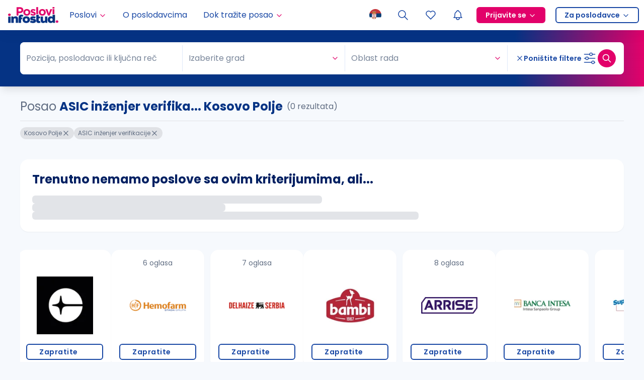

--- FILE ---
content_type: application/javascript; charset=UTF-8
request_url: https://poslovi.infostud.com/_next/static/chunks/5860-12e191fbdf08beb3.js
body_size: 4536
content:
"use strict";(self.webpackChunk_N_E=self.webpackChunk_N_E||[]).push([[5860],{44213:function(e,n,a){a.d(n,{Z:function(){return i}});var t=a(85893),r=a(24043),l=a(67294),o=a(6659),s=function(e){var n=e.onSelect,a=e.options,s=e.value,i=(0,r._)((0,l.useState)(!!Array.isArray(s)&&a.length===(null==s?void 0:s.length)),2),u=i[0],c=i[1];return(0,l.useEffect)(function(){Array.isArray(s)&&s.length!==a.length?c(!1):Array.isArray(s)&&s.length===a.length&&c(!0)},[s,a]),(0,t.jsx)(o.Z,{mode:"multiple",index:999,isSelected:u,option:{label:"Izaberite sve",value:"all"},className:"border-b-2 px-3 py-2",onClick:function(){c(!u),n(!u)}})},i=function(e){var n=e.mode,a=e.selectAll,r=e.menu,l=e.value,o=e.options,i=e.onSelect;return(0,t.jsxs)(t.Fragment,{children:["multiple"===n&&a&&(0,t.jsx)(s,{onSelect:i,value:l,options:o}),r]})}},11935:function(e,n,a){var t=a(72253),r=a(14932),l=a(47702),o=a(24043),s=a(85893),i=a(45076),u=a(87637),c=a(711),d=a(12014),f=a(70772),m=a(42294),h=a(67294),p=a(44213),v=m.Z.Option;n.Z=function(e){var n=e.className,a=e.mode,b=e.onChange,x=e.onSelect,g=e.onDeselect,w=e.options,C=e.showSearch,N=void 0!==C&&C,S=e.selectAll,y=e.dropdownMatchSelectWidth,j=e.notFoundContent,_=(e.clearIconClassName,e.onSearch),A=(0,l._)(e,["className","mode","onChange","onSelect","onDeselect","options","showSearch","selectAll","dropdownMatchSelectWidth","notFoundContent","clearIconClassName","onSearch"]),k=(0,o._)((0,h.useState)(!1),2),Z=k[0],T=k[1],I=(0,h.useMemo)(function(){var e;return Z?0:null!==(e=A.maxTagCount)&&void 0!==e?e:1},[A.maxTagCount,Z]),F=(0,h.useCallback)(function(e){var n=e.isSelected;return"multiple"===a?(0,s.jsx)(i.X,{checked:n}):null},[a]),V=(0,h.useCallback)(function(e){return Z?"".concat(e.length):"+".concat(e.length)},[Z]);return(0,s.jsx)(m.Z,(0,r._)((0,t._)({},A),{onChange:function(e,n){Array.isArray(n)?null==b||b(null==n?void 0:n.map(function(e){return e.option})):null==b||b(null==n?void 0:n.option)},onSelect:function(e,n){return null==x?void 0:x(n.option)},onDeselect:function(e,n){return null==g?void 0:g(n.option)},onFocus:function(e){var n;null===(n=A.onFocus)||void 0===n||n.call(A,e),N&&T(!0)},onBlur:function(e){var n;null===(n=A.onBlur)||void 0===n||n.call(A,e),N&&T(!1)},showSearch:N,onSearch:N?_:void 0,mode:"multiple"===a?a:void 0,dropdownMatchSelectWidth:void 0===y||y,dropdownRender:function(e){return(0,s.jsx)(p.Z,{menu:e,selectAll:S,mode:a,value:A.value,options:w,onSelect:function(e){return null==b?void 0:b(e?w:[])}})},className:(0,c.cn)("min-w-64 bg-primary-0",n),popupClassName:(0,c.cn)("base-select",A.popupClassName),labelInValue:!0,menuItemSelectedIcon:F,suffixIcon:(0,s.jsx)(d.Z,{size:16,className:"min-w-4 text-secondary"}),clearIcon:(0,s.jsx)(f.Z,{size:16,className:"min-w-4 text-secondary"}),allowClear:"boolean"!=typeof A.allowClear||A.allowClear,showArrow:!0,maxTagCount:I,maxTagTextLength:150,maxTagPlaceholder:V,optionFilterProp:"label",optionLabelProp:"label",filterOption:function(e,n){return!!n&&"string"==typeof n.label&&(0,u.Ue)(n.label).includes((0,u.Ue)(e))},notFoundContent:null!=j?j:"Nema rezultata",children:w.map(function(e,n){return(0,s.jsx)(v,{value:e.value,label:e.label,option:e,disabled:e.disabled,children:e.customLabel||e.label},"".concat(e.value,"-").concat("string"==typeof e.label?e.label:n))})}))}},6659:function(e,n,a){var t=a(85893),r=a(45076),l=a(711);n.Z=function(e){var n=e.onClick,a=e.isSelected,o=e.option,s=e.index,i=e.mode,u=e.className;return(0,t.jsxs)("div",{"data-select-item-index":s,"data-selected":a,onClick:function(){return n(o,a)},className:(0,l.cn)("flex cursor-pointer items-center gap-2 border-x-0 border-b border-t-0 border-solid border-neutrals-2 p-3.5 transition-colors",o.disabled&&"bg-neutrals-0 text-neutrals-5",a&&"bg-primary-1",u),children:[(0,t.jsx)("span",{className:"flex-1 truncate",children:o.customLabel||o.label}),"multiple"===i&&(0,t.jsx)(r.X,{checked:a})]})}},95649:function(e,n,a){var t=a(85893),r=a(88860),l=a(711),o=a(14851),s=(0,a(67294).forwardRef)(function(e,n){var a=e.searchValue,s=e.handleSearch,i=e.className,u=e.inputClassName,c=e.autoFocus,d=e.placeholder,f=e.iconClassName;return(0,t.jsx)("div",{className:i,children:(0,t.jsx)(r.I,{ref:n,placeholder:void 0===d?"Pretražite":d,icon:(0,t.jsx)(o.Z,{className:(0,l.cn)("h-4 w-4 min-w-4 text-neutrals-4",f)}),autoFocus:c,value:a,onChange:function(e){return s(e.target.value)},className:u})})});n.Z=s},53271:function(e,n,a){a.d(n,{Z:function(){return A}});var t=a(72253),r=a(47702),l=a(85893),o=a(33562),s=a(59850),i=a(11935),u=a(14932),c=a(24043),d=a(248),f=a(60557),m=a(67294),h=a(70772),p=a(711),v=a(9610),b=a(6659),x=a(26246),g=function(e){var n,a,t=e.options,r=e.renderItem,o=e.virtual,s=e.value,i=e.open,u=e.onScroll;return(n=i&&!o,a=(0,m.useRef)(!1),(0,m.useEffect)(function(){if(n&&!1===a.current){a.current=!0;var e=function(){var e=Array.from(document.querySelectorAll("[data-select-item-index][data-selected=true]"));if(0===e.length)return null;if(1===e.length)return{element:e[0],index:parseInt(e[0].getAttribute("data-select-item-index"))};for(var n=e[0],a=1;a<e.length;a++){var t=e[a];parseInt(n.getAttribute("data-select-item-index"))>parseInt(t.getAttribute("data-select-item-index"))&&(n=t)}return{element:n,index:parseInt(n.getAttribute("data-select-item-index"))}}();null==e||e.element.scrollIntoView({block:"start",behavior:"instant"})}n||(a.current=!1)},[n]),o)?(0,l.jsx)(x.OO,{"data-vaul-no-drag":!0,data:t,totalCount:t.length,itemContent:r,initialTopMostItemIndex:{index:function(){if(!s||Array.isArray(s)&&0===s.length||Array.isArray(s)&&s.length===t.length)return 0;var e,n=Array.isArray(s)?s:[s],a=new Map(t.map(function(e,n){return[e.value,n]})),r=n.map(function(e){var n;return null!==(n=a.get(e.value))&&void 0!==n?n:-1}),l=(e=Math).min.apply(e,(0,d._)(r));return l<=0?0:l}(),align:"start"},onScroll:u}):(0,l.jsx)("div",{"data-vaul-no-drag":!0,className:"overflow-auto",onScroll:u,children:t.map(function(e,n){return(0,l.jsx)(m.Fragment,{children:r(n,e)},e.value)})})},w=a(87637),C=a(44213),N=a(95649),S=a(60103);function y(e,n){return e||("multiple"===n?[]:void 0)}var j=function(e){var n,a,o=e.fullScreen,s=e.mobileHeadingText,x=e.options,j=e.onChange,_=e.value,A=e.mode,k=e.placeholder,Z=e.showSearch,T=e.className,I=e.virtual,F=e.drawerClassName,V=(e.onDrawerVisibleChange,e.onDropdownVisibleChange),D=e.browserBack,R=e.onSearch,E=e.notFoundContent,H=(0,r._)(e,["fullScreen","mobileHeadingText","options","onChange","value","mode","placeholder","showSearch","className","virtual","drawerClassName","onDrawerVisibleChange","onDropdownVisibleChange","browserBack","onSearch","notFoundContent"]),O=(0,c._)((0,m.useTransition)(),2),z=(O[0],O[1]),P=(0,c._)((0,m.useState)(null!==(n=H.open)&&void 0!==n&&n),2),B=P[0],L=P[1],M=null!==(a=H.open)&&void 0!==a?a:B,U=(0,m.useId)(),W=(0,S.s)({paramValue:"".concat(U,"_mobile_select"),currentOpen:M,disable:!D}),X=W.subscribeToHashChange,q=W.handleDialogHashChange,J=(0,m.useCallback)(function(e){e!==M&&(L(e),null==V||V(e),q(e))},[V,M,q]);(0,m.useEffect)(function(){var e=X(function(){J(!1)});if(e)return function(){return e()}},[X,J]);var K=(0,c._)((0,m.useState)(function(){return y(_,A)}),2),Y=K[0],$=K[1],G=(0,c._)((0,m.useState)(x),2),Q=G[0],ee=G[1],en=(0,c._)((0,m.useState)(""),2),ea=en[0],et=en[1],er=(0,m.useCallback)(function(){ee(x),et("")},[x]);(0,m.useEffect)(function(){ee(x)},[x]),(0,m.useEffect)(function(){$(y(_,A))},[_,A]),(0,m.useEffect)(function(){M||(er(),$(y(_,A)))},[M,_,A,er]);var el=(0,m.useRef)(!1),eo=(0,m.useRef)(null);function es(e,n){if(!e.disabled){if(er(),"multiple"===A){var a=Y||[];$(n?a.filter(function(n){return n.value!==e.value}):(0,d._)(a).concat([e]))}else $(e),null==j||j(e),J(!1)}}var ei=ea&&0===Q.length,eu=(0,m.useRef)(null);return(0,l.jsxs)(f.dy,{open:M,onClose:function(){J(!1)},children:[(0,l.jsx)(i.Z,(0,u._)((0,t._)({},H),{value:_,disabled:H.disabled,onClick:function(e){!e.currentTarget.classList.contains("ant-select-disabled")&&(H.disabled||(e.stopPropagation(),J(!0),setTimeout(function(){var e;null===(e=eu.current)||void 0===e||e.focus()},800)))},mode:A,placeholder:k,open:!1,options:Q,onChange:j,popupClassName:"hidden",className:(0,p.cn)("",T),dropdownRender:function(){return(0,l.jsx)("div",{className:"hidden"})},showSearch:!1,autoFocus:!1})),(0,l.jsxs)(f.sc,{className:(0,p.cn)("max-h-full rounded-none px-0 pt-4",o?"h-screen":"h-[450px]","multiple"===A&&"pb-16",F),children:[(0,l.jsxs)(f.iI,{className:"mb-0 flex justify-between border-x-0 border-b border-t-0 border-solid border-neutrals-2 px-4 pb-4 text-base",children:[(0,l.jsx)("span",{className:"font-bold text-primary",children:s||k}),(0,l.jsx)(f.uh,{asChild:!0,children:(0,l.jsx)(h.Z,{className:"h-6 w-6 min-w-6"})})]}),(0,l.jsx)(f.u6,{className:"sr-only",children:s||k}),Z&&(0,l.jsx)(N.Z,{ref:eu,className:"mb-1 mt-4 px-4",searchValue:ea,handleSearch:function(e){el.current=!0,null==R||R(e),et(e),z(function(){ee(x.filter(function(n){return"string"==typeof n.label&&(0,w.Ue)(n.label).includes((0,w.Ue)(e))}))}),eo.current&&clearTimeout(eo.current),eo.current=setTimeout(function(){el.current=!1},500)},autoFocus:!1}),ei&&(0,l.jsx)("div",{className:"my-2 text-center text-neutrals-4",children:E||"Nema rezultata"}),H.selectAll&&"multiple"===A&&(0,l.jsx)(C.Z,{onSelect:function(e){return $(e?x:[])},options:x,value:Y,selectAll:H.selectAll,mode:A}),(0,l.jsx)(g,{options:Q,virtual:I,value:Y,open:M,onScroll:function(){if(!el.current){var e;null===(e=eu.current)||void 0===e||e.blur()}},renderItem:function(e,n){return(0,l.jsx)(b.Z,{mode:A,index:e,option:n,isSelected:!!Y&&("multiple"===A?Y.some(function(e){return e.value===n.value}):Y.value===n.value),onClick:es})}}),"multiple"===A&&!ei&&(0,l.jsx)("div",{onClick:function(){null==j||j(Y),J(!1)},className:"shadow-divider-top absolute bottom-0 flex w-full justify-center bg-white p-4 ",children:(0,l.jsx)(v.z,{size:"small",className:"w-full",children:"Odaberite"})})]})]})},_=a(64641),A=function(e){var n=e.value,a=e.onChange,u=e.mode,c=e.mobileHeadingText,d=e.fullScreen,f=e.virtual,m=void 0!==f&&f,h=e.options,p=e.drawerClassName,v=e.onDrawerVisibleChange,b=e.browserBack,x=e.showSearch,g=e.disableSearchOnEnTranslate,w=(0,r._)(e,["value","onChange","mode","mobileHeadingText","fullScreen","virtual","options","drawerClassName","onDrawerVisibleChange","browserBack","showSearch","disableSearchOnEnTranslate"]),C=("en"!==(0,_.aJ)().selectedLanguage||!(void 0===g||g))&&x;return(0,o.a)("(min-width: ".concat(s.u.sm,")"),!0)?(0,l.jsx)(i.Z,(0,t._)({options:h,value:n,virtual:m,onChange:a,mode:u,loading:!1,showSearch:C},w)):(0,l.jsx)(j,(0,t._)({options:h,value:n,onChange:a,mode:u,virtual:m,loading:!1,mobileHeadingText:c,fullScreen:d,drawerClassName:p,onDrawerVisibleChange:v,browserBack:b,showSearch:C},w))}},45076:function(e,n,a){a.d(n,{X:function(){return d}});var t=a(72253),r=a(14932),l=a(47702),o=a(85893),s=a(67294),i=a(3789),u=a(10090),c=a(711),d=s.forwardRef(function(e,n){var a=e.className,s=(0,l._)(e,["className"]);return(0,o.jsx)(i.fC,(0,r._)((0,t._)({ref:n,className:(0,c.cn)("peer flex h-4 w-4 cursor-pointer items-center justify-center rounded-[4px] border border-solid border-neutrals-1 p-0 focus-visible:outline-none disabled:cursor-not-allowed disabled:opacity-50 data-[state=checked]:border-primary-7 data-[state=checked]:bg-primary-7",a)},s),{children:(0,o.jsx)(i.z$,{className:(0,c.cn)("flex items-center justify-center"),children:(0,o.jsx)(u.Z,{className:"h-3 w-3 min-w-3 text-white"})})}))});d.displayName=i.fC.displayName},88860:function(e,n,a){a.d(n,{I:function(){return s}});var t=a(72253),r=a(47702),l=a(85893),o=a(711),s=a(67294).forwardRef(function(e,n){var a=e.className,s=e.type,i=e.icon,u=(0,r._)(e,["className","type","icon"]);return(0,l.jsxs)("div",{className:(0,o.cn)("flex h-10 w-full items-center gap-2 rounded-md border border-solid border-neutrals-4 bg-white px-3 py-2 transition-all file:border-0 file:bg-transparent placeholder:text-neutrals-4 hover:border-primary-7 focus:border-primary focus:shadow-[0_0_0_2px_rgba(24,71,164,0.2)] focus:outline-none focus-visible:outline-none disabled:cursor-not-allowed disabled:opacity-50",a),children:[i,(0,l.jsx)("input",(0,t._)({type:s,ref:n,className:"h-full w-full border-none bg-transparent outline-none"},u))]})});s.displayName="Input"},33195:function(e,n,a){a.d(n,{Z:function(){return t.Z}});var t=a(81734)},60103:function(e,n,a){a.d(n,{s:function(){return s}});var t=a(40706),r=a(11163),l=a.n(r),o=a(67294);function s(e){var n=e.paramValue,a=e.paramKey,r=void 0===a?"dialog":a,s=e.currentOpen,i=e.disable,u=(0,o.useRef)(!1),c=(0,o.useRef)(new t.Z({})),d=(0,o.useRef)(0);return{handleDialogHashChange:(0,o.useCallback)(function(e){i||setTimeout(function(){var a=new t.Z(location.hash.split("#")[1]);if(!1===e){var o=a.getLast();if(o&&o[0]===r&&o[1]===n){if(u.current){l().back();return}a.removeParam(r,n),l().replace({hash:a.toString()},void 0,{scroll:!1,shallow:!0})}}!0===e&&(d.current=window.scrollY,a.append(r,n),l().push({hash:a.toString()},void 0,{scroll:!1,shallow:!0}),u.current=!0)},100)},[r,n,i]),subscribeToHashChange:(0,o.useCallback)(function(e){var a=function(a){var l=c.current,o=new t.Z(a.split("#")[1]);l.hasParam(r,n)&&!o.hasParam(r,n)&&s&&e(),window.scrollTo(0,d.current),c.current=o};if(!i)return l().events.on("hashChangeComplete",a),function(){l().events.off("hashChangeComplete",a)}},[s,r,n,i])}}}}]);

--- FILE ---
content_type: application/javascript; charset=UTF-8
request_url: https://poslovi.infostud.com/_next/static/chunks/pages/_app-6aa491ec87bd1de8.js
body_size: 207617
content:
(self.webpackChunk_N_E=self.webpackChunk_N_E||[]).push([[2888],{38232:function(e,t,n){"use strict";n.d(t,{Ny:function(){return a},aS:function(){return o}});var r=n(67294);let i=r.createContext({});function o(e,t){return(function(){let{growthbook:e}=r.useContext(i);if(!e)throw Error("Missing or invalid GrowthBookProvider");return e})().getFeatureValue(e,t)}let a=({children:e,growthbook:t})=>{let[n,o]=r.useState(0);return r.useEffect(()=>{if(t&&t.setRenderer)return t.setRenderer(()=>{o(e=>e+1)}),()=>{t.setRenderer(()=>{})}},[t]),r.createElement(i.Provider,{value:{growthbook:t}},e)}},79742:function(e,t){"use strict";t.byteLength=function(e){var t=u(e),n=t[0],r=t[1];return(n+r)*3/4-r},t.toByteArray=function(e){var t,n,o=u(e),a=o[0],s=o[1],c=new i((a+s)*3/4-s),l=0,d=s>0?a-4:a;for(n=0;n<d;n+=4)t=r[e.charCodeAt(n)]<<18|r[e.charCodeAt(n+1)]<<12|r[e.charCodeAt(n+2)]<<6|r[e.charCodeAt(n+3)],c[l++]=t>>16&255,c[l++]=t>>8&255,c[l++]=255&t;return 2===s&&(t=r[e.charCodeAt(n)]<<2|r[e.charCodeAt(n+1)]>>4,c[l++]=255&t),1===s&&(t=r[e.charCodeAt(n)]<<10|r[e.charCodeAt(n+1)]<<4|r[e.charCodeAt(n+2)]>>2,c[l++]=t>>8&255,c[l++]=255&t),c},t.fromByteArray=function(e){for(var t,r=e.length,i=r%3,o=[],a=0,s=r-i;a<s;a+=16383)o.push(function(e,t,r){for(var i,o=[],a=t;a<r;a+=3)o.push(n[(i=(e[a]<<16&16711680)+(e[a+1]<<8&65280)+(255&e[a+2]))>>18&63]+n[i>>12&63]+n[i>>6&63]+n[63&i]);return o.join("")}(e,a,a+16383>s?s:a+16383));return 1===i?o.push(n[(t=e[r-1])>>2]+n[t<<4&63]+"=="):2===i&&o.push(n[(t=(e[r-2]<<8)+e[r-1])>>10]+n[t>>4&63]+n[t<<2&63]+"="),o.join("")};for(var n=[],r=[],i="undefined"!=typeof Uint8Array?Uint8Array:Array,o="ABCDEFGHIJKLMNOPQRSTUVWXYZabcdefghijklmnopqrstuvwxyz0123456789+/",a=0,s=o.length;a<s;++a)n[a]=o[a],r[o.charCodeAt(a)]=a;function u(e){var t=e.length;if(t%4>0)throw Error("Invalid string. Length must be a multiple of 4");var n=e.indexOf("=");-1===n&&(n=t);var r=n===t?0:4-n%4;return[n,r]}r["-".charCodeAt(0)]=62,r["_".charCodeAt(0)]=63},48764:function(e,t,n){"use strict";let r=n(79742),i=n(80645),o="function"==typeof Symbol&&"function"==typeof Symbol.for?Symbol.for("nodejs.util.inspect.custom"):null;function a(e){if(e>2147483647)throw RangeError('The value "'+e+'" is invalid for option "size"');let t=new Uint8Array(e);return Object.setPrototypeOf(t,s.prototype),t}function s(e,t,n){if("number"==typeof e){if("string"==typeof t)throw TypeError('The "string" argument must be of type string. Received type number');return l(e)}return u(e,t,n)}function u(e,t,n){if("string"==typeof e)return function(e,t){if(("string"!=typeof t||""===t)&&(t="utf8"),!s.isEncoding(t))throw TypeError("Unknown encoding: "+t);let n=0|p(e,t),r=a(n),i=r.write(e,t);return i!==n&&(r=r.slice(0,i)),r}(e,t);if(ArrayBuffer.isView(e))return function(e){if(L(e,Uint8Array)){let t=new Uint8Array(e);return f(t.buffer,t.byteOffset,t.byteLength)}return d(e)}(e);if(null==e)throw TypeError("The first argument must be one of type string, Buffer, ArrayBuffer, Array, or Array-like Object. Received type "+typeof e);if(L(e,ArrayBuffer)||e&&L(e.buffer,ArrayBuffer)||"undefined"!=typeof SharedArrayBuffer&&(L(e,SharedArrayBuffer)||e&&L(e.buffer,SharedArrayBuffer)))return f(e,t,n);if("number"==typeof e)throw TypeError('The "value" argument must not be of type number. Received type number');let r=e.valueOf&&e.valueOf();if(null!=r&&r!==e)return s.from(r,t,n);let i=function(e){var t;if(s.isBuffer(e)){let t=0|h(e.length),n=a(t);return 0===n.length||e.copy(n,0,0,t),n}return void 0!==e.length?"number"!=typeof e.length||(t=e.length)!=t?a(0):d(e):"Buffer"===e.type&&Array.isArray(e.data)?d(e.data):void 0}(e);if(i)return i;if("undefined"!=typeof Symbol&&null!=Symbol.toPrimitive&&"function"==typeof e[Symbol.toPrimitive])return s.from(e[Symbol.toPrimitive]("string"),t,n);throw TypeError("The first argument must be one of type string, Buffer, ArrayBuffer, Array, or Array-like Object. Received type "+typeof e)}function c(e){if("number"!=typeof e)throw TypeError('"size" argument must be of type number');if(e<0)throw RangeError('The value "'+e+'" is invalid for option "size"')}function l(e){return c(e),a(e<0?0:0|h(e))}function d(e){let t=e.length<0?0:0|h(e.length),n=a(t);for(let r=0;r<t;r+=1)n[r]=255&e[r];return n}function f(e,t,n){let r;if(t<0||e.byteLength<t)throw RangeError('"offset" is outside of buffer bounds');if(e.byteLength<t+(n||0))throw RangeError('"length" is outside of buffer bounds');return Object.setPrototypeOf(r=void 0===t&&void 0===n?new Uint8Array(e):void 0===n?new Uint8Array(e,t):new Uint8Array(e,t,n),s.prototype),r}function h(e){if(e>=2147483647)throw RangeError("Attempt to allocate Buffer larger than maximum size: 0x7fffffff bytes");return 0|e}function p(e,t){if(s.isBuffer(e))return e.length;if(ArrayBuffer.isView(e)||L(e,ArrayBuffer))return e.byteLength;if("string"!=typeof e)throw TypeError('The "string" argument must be one of type string, Buffer, or ArrayBuffer. Received type '+typeof e);let n=e.length,r=arguments.length>2&&!0===arguments[2];if(!r&&0===n)return 0;let i=!1;for(;;)switch(t){case"ascii":case"latin1":case"binary":return n;case"utf8":case"utf-8":return R(e).length;case"ucs2":case"ucs-2":case"utf16le":case"utf-16le":return 2*n;case"hex":return n>>>1;case"base64":return j(e).length;default:if(i)return r?-1:R(e).length;t=(""+t).toLowerCase(),i=!0}}function m(e,t,n){let i=!1;if((void 0===t||t<0)&&(t=0),t>this.length||((void 0===n||n>this.length)&&(n=this.length),n<=0||(n>>>=0)<=(t>>>=0)))return"";for(e||(e="utf8");;)switch(e){case"hex":return function(e,t,n){let r=e.length;(!t||t<0)&&(t=0),(!n||n<0||n>r)&&(n=r);let i="";for(let r=t;r<n;++r)i+=F[e[r]];return i}(this,t,n);case"utf8":case"utf-8":return b(this,t,n);case"ascii":return function(e,t,n){let r="";n=Math.min(e.length,n);for(let i=t;i<n;++i)r+=String.fromCharCode(127&e[i]);return r}(this,t,n);case"latin1":case"binary":return function(e,t,n){let r="";n=Math.min(e.length,n);for(let i=t;i<n;++i)r+=String.fromCharCode(e[i]);return r}(this,t,n);case"base64":var o,a;return o=t,a=n,0===o&&a===this.length?r.fromByteArray(this):r.fromByteArray(this.slice(o,a));case"ucs2":case"ucs-2":case"utf16le":case"utf-16le":return function(e,t,n){let r=e.slice(t,n),i="";for(let e=0;e<r.length-1;e+=2)i+=String.fromCharCode(r[e]+256*r[e+1]);return i}(this,t,n);default:if(i)throw TypeError("Unknown encoding: "+e);e=(e+"").toLowerCase(),i=!0}}function g(e,t,n){let r=e[t];e[t]=e[n],e[n]=r}function v(e,t,n,r,i){var o;if(0===e.length)return -1;if("string"==typeof n?(r=n,n=0):n>2147483647?n=2147483647:n<-2147483648&&(n=-2147483648),(o=n=+n)!=o&&(n=i?0:e.length-1),n<0&&(n=e.length+n),n>=e.length){if(i)return -1;n=e.length-1}else if(n<0){if(!i)return -1;n=0}if("string"==typeof t&&(t=s.from(t,r)),s.isBuffer(t))return 0===t.length?-1:y(e,t,n,r,i);if("number"==typeof t)return(t&=255,"function"==typeof Uint8Array.prototype.indexOf)?i?Uint8Array.prototype.indexOf.call(e,t,n):Uint8Array.prototype.lastIndexOf.call(e,t,n):y(e,[t],n,r,i);throw TypeError("val must be string, number or Buffer")}function y(e,t,n,r,i){let o,a=1,s=e.length,u=t.length;if(void 0!==r&&("ucs2"===(r=String(r).toLowerCase())||"ucs-2"===r||"utf16le"===r||"utf-16le"===r)){if(e.length<2||t.length<2)return -1;a=2,s/=2,u/=2,n/=2}function c(e,t){return 1===a?e[t]:e.readUInt16BE(t*a)}if(i){let r=-1;for(o=n;o<s;o++)if(c(e,o)===c(t,-1===r?0:o-r)){if(-1===r&&(r=o),o-r+1===u)return r*a}else -1!==r&&(o-=o-r),r=-1}else for(n+u>s&&(n=s-u),o=n;o>=0;o--){let n=!0;for(let r=0;r<u;r++)if(c(e,o+r)!==c(t,r)){n=!1;break}if(n)return o}return -1}function b(e,t,n){n=Math.min(e.length,n);let r=[],i=t;for(;i<n;){let t=e[i],o=null,a=t>239?4:t>223?3:t>191?2:1;if(i+a<=n){let n,r,s,u;switch(a){case 1:t<128&&(o=t);break;case 2:(192&(n=e[i+1]))==128&&(u=(31&t)<<6|63&n)>127&&(o=u);break;case 3:n=e[i+1],r=e[i+2],(192&n)==128&&(192&r)==128&&(u=(15&t)<<12|(63&n)<<6|63&r)>2047&&(u<55296||u>57343)&&(o=u);break;case 4:n=e[i+1],r=e[i+2],s=e[i+3],(192&n)==128&&(192&r)==128&&(192&s)==128&&(u=(15&t)<<18|(63&n)<<12|(63&r)<<6|63&s)>65535&&u<1114112&&(o=u)}}null===o?(o=65533,a=1):o>65535&&(o-=65536,r.push(o>>>10&1023|55296),o=56320|1023&o),r.push(o),i+=a}return function(e){let t=e.length;if(t<=4096)return String.fromCharCode.apply(String,e);let n="",r=0;for(;r<t;)n+=String.fromCharCode.apply(String,e.slice(r,r+=4096));return n}(r)}function _(e,t,n){if(e%1!=0||e<0)throw RangeError("offset is not uint");if(e+t>n)throw RangeError("Trying to access beyond buffer length")}function w(e,t,n,r,i,o){if(!s.isBuffer(e))throw TypeError('"buffer" argument must be a Buffer instance');if(t>i||t<o)throw RangeError('"value" argument is out of bounds');if(n+r>e.length)throw RangeError("Index out of range")}function k(e,t,n,r,i){C(t,r,i,e,n,7);let o=Number(t&BigInt(4294967295));e[n++]=o,o>>=8,e[n++]=o,o>>=8,e[n++]=o,o>>=8,e[n++]=o;let a=Number(t>>BigInt(32)&BigInt(4294967295));return e[n++]=a,a>>=8,e[n++]=a,a>>=8,e[n++]=a,a>>=8,e[n++]=a,n}function E(e,t,n,r,i){C(t,r,i,e,n,7);let o=Number(t&BigInt(4294967295));e[n+7]=o,o>>=8,e[n+6]=o,o>>=8,e[n+5]=o,o>>=8,e[n+4]=o;let a=Number(t>>BigInt(32)&BigInt(4294967295));return e[n+3]=a,a>>=8,e[n+2]=a,a>>=8,e[n+1]=a,a>>=8,e[n]=a,n+8}function x(e,t,n,r,i,o){if(n+r>e.length||n<0)throw RangeError("Index out of range")}function S(e,t,n,r,o){return t=+t,n>>>=0,o||x(e,t,n,4,34028234663852886e22,-34028234663852886e22),i.write(e,t,n,r,23,4),n+4}function T(e,t,n,r,o){return t=+t,n>>>=0,o||x(e,t,n,8,17976931348623157e292,-17976931348623157e292),i.write(e,t,n,r,52,8),n+8}t.lW=s,t.h2=50,s.TYPED_ARRAY_SUPPORT=function(){try{let e=new Uint8Array(1),t={foo:function(){return 42}};return Object.setPrototypeOf(t,Uint8Array.prototype),Object.setPrototypeOf(e,t),42===e.foo()}catch(e){return!1}}(),s.TYPED_ARRAY_SUPPORT||"undefined"==typeof console||"function"!=typeof console.error||console.error("This browser lacks typed array (Uint8Array) support which is required by `buffer` v5.x. Use `buffer` v4.x if you require old browser support."),Object.defineProperty(s.prototype,"parent",{enumerable:!0,get:function(){if(s.isBuffer(this))return this.buffer}}),Object.defineProperty(s.prototype,"offset",{enumerable:!0,get:function(){if(s.isBuffer(this))return this.byteOffset}}),s.poolSize=8192,s.from=function(e,t,n){return u(e,t,n)},Object.setPrototypeOf(s.prototype,Uint8Array.prototype),Object.setPrototypeOf(s,Uint8Array),s.alloc=function(e,t,n){return(c(e),e<=0)?a(e):void 0!==t?"string"==typeof n?a(e).fill(t,n):a(e).fill(t):a(e)},s.allocUnsafe=function(e){return l(e)},s.allocUnsafeSlow=function(e){return l(e)},s.isBuffer=function(e){return null!=e&&!0===e._isBuffer&&e!==s.prototype},s.compare=function(e,t){if(L(e,Uint8Array)&&(e=s.from(e,e.offset,e.byteLength)),L(t,Uint8Array)&&(t=s.from(t,t.offset,t.byteLength)),!s.isBuffer(e)||!s.isBuffer(t))throw TypeError('The "buf1", "buf2" arguments must be one of type Buffer or Uint8Array');if(e===t)return 0;let n=e.length,r=t.length;for(let i=0,o=Math.min(n,r);i<o;++i)if(e[i]!==t[i]){n=e[i],r=t[i];break}return n<r?-1:r<n?1:0},s.isEncoding=function(e){switch(String(e).toLowerCase()){case"hex":case"utf8":case"utf-8":case"ascii":case"latin1":case"binary":case"base64":case"ucs2":case"ucs-2":case"utf16le":case"utf-16le":return!0;default:return!1}},s.concat=function(e,t){let n;if(!Array.isArray(e))throw TypeError('"list" argument must be an Array of Buffers');if(0===e.length)return s.alloc(0);if(void 0===t)for(n=0,t=0;n<e.length;++n)t+=e[n].length;let r=s.allocUnsafe(t),i=0;for(n=0;n<e.length;++n){let t=e[n];if(L(t,Uint8Array))i+t.length>r.length?(s.isBuffer(t)||(t=s.from(t)),t.copy(r,i)):Uint8Array.prototype.set.call(r,t,i);else if(s.isBuffer(t))t.copy(r,i);else throw TypeError('"list" argument must be an Array of Buffers');i+=t.length}return r},s.byteLength=p,s.prototype._isBuffer=!0,s.prototype.swap16=function(){let e=this.length;if(e%2!=0)throw RangeError("Buffer size must be a multiple of 16-bits");for(let t=0;t<e;t+=2)g(this,t,t+1);return this},s.prototype.swap32=function(){let e=this.length;if(e%4!=0)throw RangeError("Buffer size must be a multiple of 32-bits");for(let t=0;t<e;t+=4)g(this,t,t+3),g(this,t+1,t+2);return this},s.prototype.swap64=function(){let e=this.length;if(e%8!=0)throw RangeError("Buffer size must be a multiple of 64-bits");for(let t=0;t<e;t+=8)g(this,t,t+7),g(this,t+1,t+6),g(this,t+2,t+5),g(this,t+3,t+4);return this},s.prototype.toString=function(){let e=this.length;return 0===e?"":0==arguments.length?b(this,0,e):m.apply(this,arguments)},s.prototype.toLocaleString=s.prototype.toString,s.prototype.equals=function(e){if(!s.isBuffer(e))throw TypeError("Argument must be a Buffer");return this===e||0===s.compare(this,e)},s.prototype.inspect=function(){let e="",n=t.h2;return e=this.toString("hex",0,n).replace(/(.{2})/g,"$1 ").trim(),this.length>n&&(e+=" ... "),"<Buffer "+e+">"},o&&(s.prototype[o]=s.prototype.inspect),s.prototype.compare=function(e,t,n,r,i){if(L(e,Uint8Array)&&(e=s.from(e,e.offset,e.byteLength)),!s.isBuffer(e))throw TypeError('The "target" argument must be one of type Buffer or Uint8Array. Received type '+typeof e);if(void 0===t&&(t=0),void 0===n&&(n=e?e.length:0),void 0===r&&(r=0),void 0===i&&(i=this.length),t<0||n>e.length||r<0||i>this.length)throw RangeError("out of range index");if(r>=i&&t>=n)return 0;if(r>=i)return -1;if(t>=n)return 1;if(t>>>=0,n>>>=0,r>>>=0,i>>>=0,this===e)return 0;let o=i-r,a=n-t,u=Math.min(o,a),c=this.slice(r,i),l=e.slice(t,n);for(let e=0;e<u;++e)if(c[e]!==l[e]){o=c[e],a=l[e];break}return o<a?-1:a<o?1:0},s.prototype.includes=function(e,t,n){return -1!==this.indexOf(e,t,n)},s.prototype.indexOf=function(e,t,n){return v(this,e,t,n,!0)},s.prototype.lastIndexOf=function(e,t,n){return v(this,e,t,n,!1)},s.prototype.write=function(e,t,n,r){var i,o,a,s,u,c,l,d;if(void 0===t)r="utf8",n=this.length,t=0;else if(void 0===n&&"string"==typeof t)r=t,n=this.length,t=0;else if(isFinite(t))t>>>=0,isFinite(n)?(n>>>=0,void 0===r&&(r="utf8")):(r=n,n=void 0);else throw Error("Buffer.write(string, encoding, offset[, length]) is no longer supported");let f=this.length-t;if((void 0===n||n>f)&&(n=f),e.length>0&&(n<0||t<0)||t>this.length)throw RangeError("Attempt to write outside buffer bounds");r||(r="utf8");let h=!1;for(;;)switch(r){case"hex":return function(e,t,n,r){let i;n=Number(n)||0;let o=e.length-n;r?(r=Number(r))>o&&(r=o):r=o;let a=t.length;for(r>a/2&&(r=a/2),i=0;i<r;++i){let r=parseInt(t.substr(2*i,2),16);if(r!=r)break;e[n+i]=r}return i}(this,e,t,n);case"utf8":case"utf-8":return i=t,o=n,M(R(e,this.length-i),this,i,o);case"ascii":case"latin1":case"binary":return a=t,s=n,M(function(e){let t=[];for(let n=0;n<e.length;++n)t.push(255&e.charCodeAt(n));return t}(e),this,a,s);case"base64":return u=t,c=n,M(j(e),this,u,c);case"ucs2":case"ucs-2":case"utf16le":case"utf-16le":return l=t,d=n,M(function(e,t){let n,r;let i=[];for(let o=0;o<e.length&&!((t-=2)<0);++o)r=(n=e.charCodeAt(o))>>8,i.push(n%256),i.push(r);return i}(e,this.length-l),this,l,d);default:if(h)throw TypeError("Unknown encoding: "+r);r=(""+r).toLowerCase(),h=!0}},s.prototype.toJSON=function(){return{type:"Buffer",data:Array.prototype.slice.call(this._arr||this,0)}},s.prototype.slice=function(e,t){let n=this.length;e=~~e,t=void 0===t?n:~~t,e<0?(e+=n)<0&&(e=0):e>n&&(e=n),t<0?(t+=n)<0&&(t=0):t>n&&(t=n),t<e&&(t=e);let r=this.subarray(e,t);return Object.setPrototypeOf(r,s.prototype),r},s.prototype.readUintLE=s.prototype.readUIntLE=function(e,t,n){e>>>=0,t>>>=0,n||_(e,t,this.length);let r=this[e],i=1,o=0;for(;++o<t&&(i*=256);)r+=this[e+o]*i;return r},s.prototype.readUintBE=s.prototype.readUIntBE=function(e,t,n){e>>>=0,t>>>=0,n||_(e,t,this.length);let r=this[e+--t],i=1;for(;t>0&&(i*=256);)r+=this[e+--t]*i;return r},s.prototype.readUint8=s.prototype.readUInt8=function(e,t){return e>>>=0,t||_(e,1,this.length),this[e]},s.prototype.readUint16LE=s.prototype.readUInt16LE=function(e,t){return e>>>=0,t||_(e,2,this.length),this[e]|this[e+1]<<8},s.prototype.readUint16BE=s.prototype.readUInt16BE=function(e,t){return e>>>=0,t||_(e,2,this.length),this[e]<<8|this[e+1]},s.prototype.readUint32LE=s.prototype.readUInt32LE=function(e,t){return e>>>=0,t||_(e,4,this.length),(this[e]|this[e+1]<<8|this[e+2]<<16)+16777216*this[e+3]},s.prototype.readUint32BE=s.prototype.readUInt32BE=function(e,t){return e>>>=0,t||_(e,4,this.length),16777216*this[e]+(this[e+1]<<16|this[e+2]<<8|this[e+3])},s.prototype.readBigUInt64LE=B(function(e){N(e>>>=0,"offset");let t=this[e],n=this[e+7];(void 0===t||void 0===n)&&D(e,this.length-8);let r=t+256*this[++e]+65536*this[++e]+16777216*this[++e],i=this[++e]+256*this[++e]+65536*this[++e]+16777216*n;return BigInt(r)+(BigInt(i)<<BigInt(32))}),s.prototype.readBigUInt64BE=B(function(e){N(e>>>=0,"offset");let t=this[e],n=this[e+7];(void 0===t||void 0===n)&&D(e,this.length-8);let r=16777216*t+65536*this[++e]+256*this[++e]+this[++e],i=16777216*this[++e]+65536*this[++e]+256*this[++e]+n;return(BigInt(r)<<BigInt(32))+BigInt(i)}),s.prototype.readIntLE=function(e,t,n){e>>>=0,t>>>=0,n||_(e,t,this.length);let r=this[e],i=1,o=0;for(;++o<t&&(i*=256);)r+=this[e+o]*i;return r>=(i*=128)&&(r-=Math.pow(2,8*t)),r},s.prototype.readIntBE=function(e,t,n){e>>>=0,t>>>=0,n||_(e,t,this.length);let r=t,i=1,o=this[e+--r];for(;r>0&&(i*=256);)o+=this[e+--r]*i;return o>=(i*=128)&&(o-=Math.pow(2,8*t)),o},s.prototype.readInt8=function(e,t){return(e>>>=0,t||_(e,1,this.length),128&this[e])?-((255-this[e]+1)*1):this[e]},s.prototype.readInt16LE=function(e,t){e>>>=0,t||_(e,2,this.length);let n=this[e]|this[e+1]<<8;return 32768&n?4294901760|n:n},s.prototype.readInt16BE=function(e,t){e>>>=0,t||_(e,2,this.length);let n=this[e+1]|this[e]<<8;return 32768&n?4294901760|n:n},s.prototype.readInt32LE=function(e,t){return e>>>=0,t||_(e,4,this.length),this[e]|this[e+1]<<8|this[e+2]<<16|this[e+3]<<24},s.prototype.readInt32BE=function(e,t){return e>>>=0,t||_(e,4,this.length),this[e]<<24|this[e+1]<<16|this[e+2]<<8|this[e+3]},s.prototype.readBigInt64LE=B(function(e){N(e>>>=0,"offset");let t=this[e],n=this[e+7];return(void 0===t||void 0===n)&&D(e,this.length-8),(BigInt(this[e+4]+256*this[e+5]+65536*this[e+6]+(n<<24))<<BigInt(32))+BigInt(t+256*this[++e]+65536*this[++e]+16777216*this[++e])}),s.prototype.readBigInt64BE=B(function(e){N(e>>>=0,"offset");let t=this[e],n=this[e+7];return(void 0===t||void 0===n)&&D(e,this.length-8),(BigInt((t<<24)+65536*this[++e]+256*this[++e]+this[++e])<<BigInt(32))+BigInt(16777216*this[++e]+65536*this[++e]+256*this[++e]+n)}),s.prototype.readFloatLE=function(e,t){return e>>>=0,t||_(e,4,this.length),i.read(this,e,!0,23,4)},s.prototype.readFloatBE=function(e,t){return e>>>=0,t||_(e,4,this.length),i.read(this,e,!1,23,4)},s.prototype.readDoubleLE=function(e,t){return e>>>=0,t||_(e,8,this.length),i.read(this,e,!0,52,8)},s.prototype.readDoubleBE=function(e,t){return e>>>=0,t||_(e,8,this.length),i.read(this,e,!1,52,8)},s.prototype.writeUintLE=s.prototype.writeUIntLE=function(e,t,n,r){if(e=+e,t>>>=0,n>>>=0,!r){let r=Math.pow(2,8*n)-1;w(this,e,t,n,r,0)}let i=1,o=0;for(this[t]=255&e;++o<n&&(i*=256);)this[t+o]=e/i&255;return t+n},s.prototype.writeUintBE=s.prototype.writeUIntBE=function(e,t,n,r){if(e=+e,t>>>=0,n>>>=0,!r){let r=Math.pow(2,8*n)-1;w(this,e,t,n,r,0)}let i=n-1,o=1;for(this[t+i]=255&e;--i>=0&&(o*=256);)this[t+i]=e/o&255;return t+n},s.prototype.writeUint8=s.prototype.writeUInt8=function(e,t,n){return e=+e,t>>>=0,n||w(this,e,t,1,255,0),this[t]=255&e,t+1},s.prototype.writeUint16LE=s.prototype.writeUInt16LE=function(e,t,n){return e=+e,t>>>=0,n||w(this,e,t,2,65535,0),this[t]=255&e,this[t+1]=e>>>8,t+2},s.prototype.writeUint16BE=s.prototype.writeUInt16BE=function(e,t,n){return e=+e,t>>>=0,n||w(this,e,t,2,65535,0),this[t]=e>>>8,this[t+1]=255&e,t+2},s.prototype.writeUint32LE=s.prototype.writeUInt32LE=function(e,t,n){return e=+e,t>>>=0,n||w(this,e,t,4,4294967295,0),this[t+3]=e>>>24,this[t+2]=e>>>16,this[t+1]=e>>>8,this[t]=255&e,t+4},s.prototype.writeUint32BE=s.prototype.writeUInt32BE=function(e,t,n){return e=+e,t>>>=0,n||w(this,e,t,4,4294967295,0),this[t]=e>>>24,this[t+1]=e>>>16,this[t+2]=e>>>8,this[t+3]=255&e,t+4},s.prototype.writeBigUInt64LE=B(function(e,t=0){return k(this,e,t,BigInt(0),BigInt("0xffffffffffffffff"))}),s.prototype.writeBigUInt64BE=B(function(e,t=0){return E(this,e,t,BigInt(0),BigInt("0xffffffffffffffff"))}),s.prototype.writeIntLE=function(e,t,n,r){if(e=+e,t>>>=0,!r){let r=Math.pow(2,8*n-1);w(this,e,t,n,r-1,-r)}let i=0,o=1,a=0;for(this[t]=255&e;++i<n&&(o*=256);)e<0&&0===a&&0!==this[t+i-1]&&(a=1),this[t+i]=(e/o>>0)-a&255;return t+n},s.prototype.writeIntBE=function(e,t,n,r){if(e=+e,t>>>=0,!r){let r=Math.pow(2,8*n-1);w(this,e,t,n,r-1,-r)}let i=n-1,o=1,a=0;for(this[t+i]=255&e;--i>=0&&(o*=256);)e<0&&0===a&&0!==this[t+i+1]&&(a=1),this[t+i]=(e/o>>0)-a&255;return t+n},s.prototype.writeInt8=function(e,t,n){return e=+e,t>>>=0,n||w(this,e,t,1,127,-128),e<0&&(e=255+e+1),this[t]=255&e,t+1},s.prototype.writeInt16LE=function(e,t,n){return e=+e,t>>>=0,n||w(this,e,t,2,32767,-32768),this[t]=255&e,this[t+1]=e>>>8,t+2},s.prototype.writeInt16BE=function(e,t,n){return e=+e,t>>>=0,n||w(this,e,t,2,32767,-32768),this[t]=e>>>8,this[t+1]=255&e,t+2},s.prototype.writeInt32LE=function(e,t,n){return e=+e,t>>>=0,n||w(this,e,t,4,2147483647,-2147483648),this[t]=255&e,this[t+1]=e>>>8,this[t+2]=e>>>16,this[t+3]=e>>>24,t+4},s.prototype.writeInt32BE=function(e,t,n){return e=+e,t>>>=0,n||w(this,e,t,4,2147483647,-2147483648),e<0&&(e=4294967295+e+1),this[t]=e>>>24,this[t+1]=e>>>16,this[t+2]=e>>>8,this[t+3]=255&e,t+4},s.prototype.writeBigInt64LE=B(function(e,t=0){return k(this,e,t,-BigInt("0x8000000000000000"),BigInt("0x7fffffffffffffff"))}),s.prototype.writeBigInt64BE=B(function(e,t=0){return E(this,e,t,-BigInt("0x8000000000000000"),BigInt("0x7fffffffffffffff"))}),s.prototype.writeFloatLE=function(e,t,n){return S(this,e,t,!0,n)},s.prototype.writeFloatBE=function(e,t,n){return S(this,e,t,!1,n)},s.prototype.writeDoubleLE=function(e,t,n){return T(this,e,t,!0,n)},s.prototype.writeDoubleBE=function(e,t,n){return T(this,e,t,!1,n)},s.prototype.copy=function(e,t,n,r){if(!s.isBuffer(e))throw TypeError("argument should be a Buffer");if(n||(n=0),r||0===r||(r=this.length),t>=e.length&&(t=e.length),t||(t=0),r>0&&r<n&&(r=n),r===n||0===e.length||0===this.length)return 0;if(t<0)throw RangeError("targetStart out of bounds");if(n<0||n>=this.length)throw RangeError("Index out of range");if(r<0)throw RangeError("sourceEnd out of bounds");r>this.length&&(r=this.length),e.length-t<r-n&&(r=e.length-t+n);let i=r-n;return this===e&&"function"==typeof Uint8Array.prototype.copyWithin?this.copyWithin(t,n,r):Uint8Array.prototype.set.call(e,this.subarray(n,r),t),i},s.prototype.fill=function(e,t,n,r){let i;if("string"==typeof e){if("string"==typeof t?(r=t,t=0,n=this.length):"string"==typeof n&&(r=n,n=this.length),void 0!==r&&"string"!=typeof r)throw TypeError("encoding must be a string");if("string"==typeof r&&!s.isEncoding(r))throw TypeError("Unknown encoding: "+r);if(1===e.length){let t=e.charCodeAt(0);("utf8"===r&&t<128||"latin1"===r)&&(e=t)}}else"number"==typeof e?e&=255:"boolean"==typeof e&&(e=Number(e));if(t<0||this.length<t||this.length<n)throw RangeError("Out of range index");if(n<=t)return this;if(t>>>=0,n=void 0===n?this.length:n>>>0,e||(e=0),"number"==typeof e)for(i=t;i<n;++i)this[i]=e;else{let o=s.isBuffer(e)?e:s.from(e,r),a=o.length;if(0===a)throw TypeError('The value "'+e+'" is invalid for argument "value"');for(i=0;i<n-t;++i)this[i+t]=o[i%a]}return this};let O={};function I(e,t,n){O[e]=class extends n{constructor(){super(),Object.defineProperty(this,"message",{value:t.apply(this,arguments),writable:!0,configurable:!0}),this.name=`${this.name} [${e}]`,this.stack,delete this.name}get code(){return e}set code(e){Object.defineProperty(this,"code",{configurable:!0,enumerable:!0,value:e,writable:!0})}toString(){return`${this.name} [${e}]: ${this.message}`}}}function A(e){let t="",n=e.length,r="-"===e[0]?1:0;for(;n>=r+4;n-=3)t=`_${e.slice(n-3,n)}${t}`;return`${e.slice(0,n)}${t}`}function C(e,t,n,r,i,o){if(e>n||e<t){let r;let i="bigint"==typeof t?"n":"";throw r=o>3?0===t||t===BigInt(0)?`>= 0${i} and < 2${i} ** ${(o+1)*8}${i}`:`>= -(2${i} ** ${(o+1)*8-1}${i}) and < 2 ** ${(o+1)*8-1}${i}`:`>= ${t}${i} and <= ${n}${i}`,new O.ERR_OUT_OF_RANGE("value",r,e)}N(i,"offset"),(void 0===r[i]||void 0===r[i+o])&&D(i,r.length-(o+1))}function N(e,t){if("number"!=typeof e)throw new O.ERR_INVALID_ARG_TYPE(t,"number",e)}function D(e,t,n){if(Math.floor(e)!==e)throw N(e,n),new O.ERR_OUT_OF_RANGE(n||"offset","an integer",e);if(t<0)throw new O.ERR_BUFFER_OUT_OF_BOUNDS;throw new O.ERR_OUT_OF_RANGE(n||"offset",`>= ${n?1:0} and <= ${t}`,e)}I("ERR_BUFFER_OUT_OF_BOUNDS",function(e){return e?`${e} is outside of buffer bounds`:"Attempt to access memory outside buffer bounds"},RangeError),I("ERR_INVALID_ARG_TYPE",function(e,t){return`The "${e}" argument must be of type number. Received type ${typeof t}`},TypeError),I("ERR_OUT_OF_RANGE",function(e,t,n){let r=`The value of "${e}" is out of range.`,i=n;return Number.isInteger(n)&&Math.abs(n)>4294967296?i=A(String(n)):"bigint"==typeof n&&(i=String(n),(n>BigInt(2)**BigInt(32)||n<-(BigInt(2)**BigInt(32)))&&(i=A(i)),i+="n"),r+=` It must be ${t}. Received ${i}`},RangeError);let P=/[^+/0-9A-Za-z-_]/g;function R(e,t){let n;t=t||1/0;let r=e.length,i=null,o=[];for(let a=0;a<r;++a){if((n=e.charCodeAt(a))>55295&&n<57344){if(!i){if(n>56319||a+1===r){(t-=3)>-1&&o.push(239,191,189);continue}i=n;continue}if(n<56320){(t-=3)>-1&&o.push(239,191,189),i=n;continue}n=(i-55296<<10|n-56320)+65536}else i&&(t-=3)>-1&&o.push(239,191,189);if(i=null,n<128){if((t-=1)<0)break;o.push(n)}else if(n<2048){if((t-=2)<0)break;o.push(n>>6|192,63&n|128)}else if(n<65536){if((t-=3)<0)break;o.push(n>>12|224,n>>6&63|128,63&n|128)}else if(n<1114112){if((t-=4)<0)break;o.push(n>>18|240,n>>12&63|128,n>>6&63|128,63&n|128)}else throw Error("Invalid code point")}return o}function j(e){return r.toByteArray(function(e){if((e=(e=e.split("=")[0]).trim().replace(P,"")).length<2)return"";for(;e.length%4!=0;)e+="=";return e}(e))}function M(e,t,n,r){let i;for(i=0;i<r&&!(i+n>=t.length)&&!(i>=e.length);++i)t[i+n]=e[i];return i}function L(e,t){return e instanceof t||null!=e&&null!=e.constructor&&null!=e.constructor.name&&e.constructor.name===t.name}let F=function(){let e="0123456789abcdef",t=Array(256);for(let n=0;n<16;++n){let r=16*n;for(let i=0;i<16;++i)t[r+i]=e[n]+e[i]}return t}();function B(e){return"undefined"==typeof BigInt?$:e}function $(){throw Error("BigInt not supported")}},82777:function(e,t){"use strict";t.Qc=function(e,t){let n=new s,r=e.length;if(r<2)return n;let i=t?.decode||l,o=0;do{let t=e.indexOf("=",o);if(-1===t)break;let a=e.indexOf(";",o),s=-1===a?r:a;if(t>s){o=e.lastIndexOf(";",t-1)+1;continue}let l=u(e,o,t),d=c(e,t,l),f=e.slice(l,d);if(void 0===n[f]){let r=u(e,t+1,s),o=c(e,s,r),a=i(e.slice(r,o));n[f]=a}o=s+1}while(o<r);return n},t.qC=function(e,t,s){let u=s?.encode||encodeURIComponent;if(!n.test(e))throw TypeError(`argument name is invalid: ${e}`);let c=u(t);if(!r.test(c))throw TypeError(`argument val is invalid: ${t}`);let l=e+"="+c;if(!s)return l;if(void 0!==s.maxAge){if(!Number.isInteger(s.maxAge))throw TypeError(`option maxAge is invalid: ${s.maxAge}`);l+="; Max-Age="+s.maxAge}if(s.domain){if(!i.test(s.domain))throw TypeError(`option domain is invalid: ${s.domain}`);l+="; Domain="+s.domain}if(s.path){if(!o.test(s.path))throw TypeError(`option path is invalid: ${s.path}`);l+="; Path="+s.path}if(s.expires){var d;if(d=s.expires,"[object Date]"!==a.call(d)||!Number.isFinite(s.expires.valueOf()))throw TypeError(`option expires is invalid: ${s.expires}`);l+="; Expires="+s.expires.toUTCString()}if(s.httpOnly&&(l+="; HttpOnly"),s.secure&&(l+="; Secure"),s.partitioned&&(l+="; Partitioned"),s.priority)switch("string"==typeof s.priority?s.priority.toLowerCase():void 0){case"low":l+="; Priority=Low";break;case"medium":l+="; Priority=Medium";break;case"high":l+="; Priority=High";break;default:throw TypeError(`option priority is invalid: ${s.priority}`)}if(s.sameSite)switch("string"==typeof s.sameSite?s.sameSite.toLowerCase():s.sameSite){case!0:case"strict":l+="; SameSite=Strict";break;case"lax":l+="; SameSite=Lax";break;case"none":l+="; SameSite=None";break;default:throw TypeError(`option sameSite is invalid: ${s.sameSite}`)}return l};let n=/^[\u0021-\u003A\u003C\u003E-\u007E]+$/,r=/^[\u0021-\u003A\u003C-\u007E]*$/,i=/^([.]?[a-z0-9]([a-z0-9-]{0,61}[a-z0-9])?)([.][a-z0-9]([a-z0-9-]{0,61}[a-z0-9])?)*$/i,o=/^[\u0020-\u003A\u003D-\u007E]*$/,a=Object.prototype.toString,s=(()=>{let e=function(){};return e.prototype=Object.create(null),e})();function u(e,t,n){do{let n=e.charCodeAt(t);if(32!==n&&9!==n)return t}while(++t<n);return n}function c(e,t,n){for(;t>n;){let n=e.charCodeAt(--t);if(32!==n&&9!==n)return t+1}return n}function l(e){if(-1===e.indexOf("%"))return e;try{return decodeURIComponent(e)}catch(t){return e}}},68806:function(e,t,n){"use strict";n.d(t,{Ps:function(){return V}});var r,i,o,a,s,u=n(97582);let c=/\r\n|[\n\r]/g;function l(e,t){let n=0,r=1;for(let i of e.body.matchAll(c)){if("number"==typeof i.index||function(e,t){if(!e)throw Error("Unexpected invariant triggered.")}(!1),i.index>=t)break;n=i.index+i[0].length,r+=1}return{line:r,column:t+1-n}}function d(e,t){let n=e.locationOffset.column-1,r="".padStart(n)+e.body,i=t.line-1,o=e.locationOffset.line-1,a=t.line+o,s=1===t.line?n:0,u=t.column+s,c=`${e.name}:${a}:${u}
`,l=r.split(/\r\n|[\n\r]/g),d=l[i];if(d.length>120){let e=Math.floor(u/80),t=[];for(let e=0;e<d.length;e+=80)t.push(d.slice(e,e+80));return c+f([[`${a} |`,t[0]],...t.slice(1,e+1).map(e=>["|",e]),["|","^".padStart(u%80)],["|",t[e+1]]])}return c+f([[`${a-1} |`,l[i-1]],[`${a} |`,d],["|","^".padStart(u)],[`${a+1} |`,l[i+1]]])}function f(e){let t=e.filter(([e,t])=>void 0!==t),n=Math.max(...t.map(([e])=>e.length));return t.map(([e,t])=>e.padStart(n)+(t?" "+t:"")).join("\n")}class h extends Error{constructor(e,...t){var n,r,i,o;let{nodes:a,source:s,positions:u,path:c,originalError:d,extensions:f}=function(e){let t=e[0];return null==t||"kind"in t||"length"in t?{nodes:t,source:e[1],positions:e[2],path:e[3],originalError:e[4],extensions:e[5]}:t}(t);super(e),this.name="GraphQLError",this.path=null!=c?c:void 0,this.originalError=null!=d?d:void 0,this.nodes=p(Array.isArray(a)?a:a?[a]:void 0);let m=p(null===(n=this.nodes)||void 0===n?void 0:n.map(e=>e.loc).filter(e=>null!=e));this.source=null!=s?s:null==m?void 0:null===(r=m[0])||void 0===r?void 0:r.source,this.positions=null!=u?u:null==m?void 0:m.map(e=>e.start),this.locations=u&&s?u.map(e=>l(s,e)):null==m?void 0:m.map(e=>l(e.source,e.start));let g="object"==typeof(o=null==d?void 0:d.extensions)&&null!==o?null==d?void 0:d.extensions:void 0;this.extensions=null!==(i=null!=f?f:g)&&void 0!==i?i:Object.create(null),Object.defineProperties(this,{message:{writable:!0,enumerable:!0},name:{enumerable:!1},nodes:{enumerable:!1},source:{enumerable:!1},positions:{enumerable:!1},originalError:{enumerable:!1}}),null!=d&&d.stack?Object.defineProperty(this,"stack",{value:d.stack,writable:!0,configurable:!0}):Error.captureStackTrace?Error.captureStackTrace(this,h):Object.defineProperty(this,"stack",{value:Error().stack,writable:!0,configurable:!0})}get[Symbol.toStringTag](){return"GraphQLError"}toString(){let e=this.message;if(this.nodes){for(let n of this.nodes)if(n.loc){var t;e+="\n\n"+d((t=n.loc).source,l(t.source,t.start))}}else if(this.source&&this.locations)for(let t of this.locations)e+="\n\n"+d(this.source,t);return e}toJSON(){let e={message:this.message};return null!=this.locations&&(e.locations=this.locations),null!=this.path&&(e.path=this.path),null!=this.extensions&&Object.keys(this.extensions).length>0&&(e.extensions=this.extensions),e}}function p(e){return void 0===e||0===e.length?void 0:e}function m(e,t,n){return new h(`Syntax Error: ${n}`,{source:e,positions:[t]})}var g=n(72380);(r=a||(a={})).QUERY="QUERY",r.MUTATION="MUTATION",r.SUBSCRIPTION="SUBSCRIPTION",r.FIELD="FIELD",r.FRAGMENT_DEFINITION="FRAGMENT_DEFINITION",r.FRAGMENT_SPREAD="FRAGMENT_SPREAD",r.INLINE_FRAGMENT="INLINE_FRAGMENT",r.VARIABLE_DEFINITION="VARIABLE_DEFINITION",r.SCHEMA="SCHEMA",r.SCALAR="SCALAR",r.OBJECT="OBJECT",r.FIELD_DEFINITION="FIELD_DEFINITION",r.ARGUMENT_DEFINITION="ARGUMENT_DEFINITION",r.INTERFACE="INTERFACE",r.UNION="UNION",r.ENUM="ENUM",r.ENUM_VALUE="ENUM_VALUE",r.INPUT_OBJECT="INPUT_OBJECT",r.INPUT_FIELD_DEFINITION="INPUT_FIELD_DEFINITION";var v=n(97359),y=n(87392),b=n(68297);(i=s||(s={})).SOF="<SOF>",i.EOF="<EOF>",i.BANG="!",i.DOLLAR="$",i.AMP="&",i.PAREN_L="(",i.PAREN_R=")",i.SPREAD="...",i.COLON=":",i.EQUALS="=",i.AT="@",i.BRACKET_L="[",i.BRACKET_R="]",i.BRACE_L="{",i.PIPE="|",i.BRACE_R="}",i.NAME="Name",i.INT="Int",i.FLOAT="Float",i.STRING="String",i.BLOCK_STRING="BlockString",i.COMMENT="Comment";class _{constructor(e){let t=new g.WU(s.SOF,0,0,0,0);this.source=e,this.lastToken=t,this.token=t,this.line=1,this.lineStart=0}get[Symbol.toStringTag](){return"Lexer"}advance(){return this.lastToken=this.token,this.token=this.lookahead()}lookahead(){let e=this.token;if(e.kind!==s.EOF)do if(e.next)e=e.next;else{let t=function(e,t){let n=e.source.body,r=n.length,i=t;for(;i<r;){let t=n.charCodeAt(i);switch(t){case 65279:case 9:case 32:case 44:++i;continue;case 10:++i,++e.line,e.lineStart=i;continue;case 13:10===n.charCodeAt(i+1)?i+=2:++i,++e.line,e.lineStart=i;continue;case 35:return function(e,t){let n=e.source.body,r=n.length,i=t+1;for(;i<r;){let e=n.charCodeAt(i);if(10===e||13===e)break;if(w(e))++i;else if(k(n,i))i+=2;else break}return T(e,s.COMMENT,t,i,n.slice(t+1,i))}(e,i);case 33:return T(e,s.BANG,i,i+1);case 36:return T(e,s.DOLLAR,i,i+1);case 38:return T(e,s.AMP,i,i+1);case 40:return T(e,s.PAREN_L,i,i+1);case 41:return T(e,s.PAREN_R,i,i+1);case 46:if(46===n.charCodeAt(i+1)&&46===n.charCodeAt(i+2))return T(e,s.SPREAD,i,i+3);break;case 58:return T(e,s.COLON,i,i+1);case 61:return T(e,s.EQUALS,i,i+1);case 64:return T(e,s.AT,i,i+1);case 91:return T(e,s.BRACKET_L,i,i+1);case 93:return T(e,s.BRACKET_R,i,i+1);case 123:return T(e,s.BRACE_L,i,i+1);case 124:return T(e,s.PIPE,i,i+1);case 125:return T(e,s.BRACE_R,i,i+1);case 34:if(34===n.charCodeAt(i+1)&&34===n.charCodeAt(i+2))return function(e,t){let n=e.source.body,r=n.length,i=e.lineStart,o=t+3,a=o,u="",c=[];for(;o<r;){let r=n.charCodeAt(o);if(34===r&&34===n.charCodeAt(o+1)&&34===n.charCodeAt(o+2)){u+=n.slice(a,o),c.push(u);let r=T(e,s.BLOCK_STRING,t,o+3,(0,y.wv)(c).join("\n"));return e.line+=c.length-1,e.lineStart=i,r}if(92===r&&34===n.charCodeAt(o+1)&&34===n.charCodeAt(o+2)&&34===n.charCodeAt(o+3)){u+=n.slice(a,o),a=o+1,o+=4;continue}if(10===r||13===r){u+=n.slice(a,o),c.push(u),13===r&&10===n.charCodeAt(o+1)?o+=2:++o,u="",a=o,i=o;continue}if(w(r))++o;else if(k(n,o))o+=2;else throw m(e.source,o,`Invalid character within String: ${S(e,o)}.`)}throw m(e.source,o,"Unterminated string.")}(e,i);return function(e,t){let n=e.source.body,r=n.length,i=t+1,o=i,a="";for(;i<r;){let r=n.charCodeAt(i);if(34===r)return a+=n.slice(o,i),T(e,s.STRING,t,i+1,a);if(92===r){a+=n.slice(o,i);let t=117===n.charCodeAt(i+1)?123===n.charCodeAt(i+2)?function(e,t){let n=e.source.body,r=0,i=3;for(;i<12;){let e=n.charCodeAt(t+i++);if(125===e){if(i<5||!w(r))break;return{value:String.fromCodePoint(r),size:i}}if((r=r<<4|A(e))<0)break}throw m(e.source,t,`Invalid Unicode escape sequence: "${n.slice(t,t+i)}".`)}(e,i):function(e,t){let n=e.source.body,r=I(n,t+2);if(w(r))return{value:String.fromCodePoint(r),size:6};if(E(r)&&92===n.charCodeAt(t+6)&&117===n.charCodeAt(t+7)){let e=I(n,t+8);if(x(e))return{value:String.fromCodePoint(r,e),size:12}}throw m(e.source,t,`Invalid Unicode escape sequence: "${n.slice(t,t+6)}".`)}(e,i):function(e,t){let n=e.source.body;switch(n.charCodeAt(t+1)){case 34:return{value:'"',size:2};case 92:return{value:"\\",size:2};case 47:return{value:"/",size:2};case 98:return{value:"\b",size:2};case 102:return{value:"\f",size:2};case 110:return{value:"\n",size:2};case 114:return{value:"\r",size:2};case 116:return{value:"	",size:2}}throw m(e.source,t,`Invalid character escape sequence: "${n.slice(t,t+2)}".`)}(e,i);a+=t.value,i+=t.size,o=i;continue}if(10===r||13===r)break;if(w(r))++i;else if(k(n,i))i+=2;else throw m(e.source,i,`Invalid character within String: ${S(e,i)}.`)}throw m(e.source,i,"Unterminated string.")}(e,i)}if((0,b.X1)(t)||45===t)return function(e,t,n){let r=e.source.body,i=t,o=n,a=!1;if(45===o&&(o=r.charCodeAt(++i)),48===o){if(o=r.charCodeAt(++i),(0,b.X1)(o))throw m(e.source,i,`Invalid number, unexpected digit after 0: ${S(e,i)}.`)}else i=O(e,i,o),o=r.charCodeAt(i);if(46===o&&(a=!0,o=r.charCodeAt(++i),i=O(e,i,o),o=r.charCodeAt(i)),(69===o||101===o)&&(a=!0,(43===(o=r.charCodeAt(++i))||45===o)&&(o=r.charCodeAt(++i)),i=O(e,i,o),o=r.charCodeAt(i)),46===o||(0,b.LQ)(o))throw m(e.source,i,`Invalid number, expected digit but got: ${S(e,i)}.`);return T(e,a?s.FLOAT:s.INT,t,i,r.slice(t,i))}(e,i,t);if((0,b.LQ)(t))return function(e,t){let n=e.source.body,r=n.length,i=t+1;for(;i<r;){let e=n.charCodeAt(i);if((0,b.HQ)(e))++i;else break}return T(e,s.NAME,t,i,n.slice(t,i))}(e,i);throw m(e.source,i,39===t?"Unexpected single quote character ('), did you mean to use a double quote (\")?":w(t)||k(n,i)?`Unexpected character: ${S(e,i)}.`:`Invalid character: ${S(e,i)}.`)}return T(e,s.EOF,r,r)}(this,e.end);e.next=t,t.prev=e,e=t}while(e.kind===s.COMMENT);return e}}function w(e){return e>=0&&e<=55295||e>=57344&&e<=1114111}function k(e,t){return E(e.charCodeAt(t))&&x(e.charCodeAt(t+1))}function E(e){return e>=55296&&e<=56319}function x(e){return e>=56320&&e<=57343}function S(e,t){let n=e.source.body.codePointAt(t);if(void 0===n)return s.EOF;if(n>=32&&n<=126){let e=String.fromCodePoint(n);return'"'===e?"'\"'":`"${e}"`}return"U+"+n.toString(16).toUpperCase().padStart(4,"0")}function T(e,t,n,r,i){let o=e.line,a=1+n-e.lineStart;return new g.WU(t,n,r,o,a,i)}function O(e,t,n){if(!(0,b.X1)(n))throw m(e.source,t,`Invalid number, expected digit but got: ${S(e,t)}.`);let r=e.source.body,i=t+1;for(;(0,b.X1)(r.charCodeAt(i));)++i;return i}function I(e,t){return A(e.charCodeAt(t))<<12|A(e.charCodeAt(t+1))<<8|A(e.charCodeAt(t+2))<<4|A(e.charCodeAt(t+3))}function A(e){return e>=48&&e<=57?e-48:e>=65&&e<=70?e-55:e>=97&&e<=102?e-87:-1}var C=n(37826),N=n(25821);let D=globalThis.process?function(e,t){return e instanceof t}:function(e,t){if(e instanceof t)return!0;if("object"==typeof e&&null!==e){var n;let r=t.prototype[Symbol.toStringTag];if(r===(Symbol.toStringTag in e?e[Symbol.toStringTag]:null===(n=e.constructor)||void 0===n?void 0:n.name)){let t=(0,N.X)(e);throw Error(`Cannot use ${r} "${t}" from another module or realm.

Ensure that there is only one instance of "graphql" in the node_modules
directory. If different versions of "graphql" are the dependencies of other
relied on modules, use "resolutions" to ensure only one version is installed.

https://yarnpkg.com/en/docs/selective-version-resolutions

Duplicate "graphql" modules cannot be used at the same time since different
versions may have different capabilities and behavior. The data from one
version used in the function from another could produce confusing and
spurious results.`)}}return!1};class P{constructor(e,t="GraphQL request",n={line:1,column:1}){"string"==typeof e||(0,C.a)(!1,`Body must be a string. Received: ${(0,N.X)(e)}.`),this.body=e,this.name=t,this.locationOffset=n,this.locationOffset.line>0||(0,C.a)(!1,"line in locationOffset is 1-indexed and must be positive."),this.locationOffset.column>0||(0,C.a)(!1,"column in locationOffset is 1-indexed and must be positive.")}get[Symbol.toStringTag](){return"Source"}}class R{constructor(e,t={}){let n=D(e,P)?e:new P(e);this._lexer=new _(n),this._options=t,this._tokenCounter=0}get tokenCount(){return this._tokenCounter}parseName(){let e=this.expectToken(s.NAME);return this.node(e,{kind:v.h.NAME,value:e.value})}parseDocument(){return this.node(this._lexer.token,{kind:v.h.DOCUMENT,definitions:this.many(s.SOF,this.parseDefinition,s.EOF)})}parseDefinition(){if(this.peek(s.BRACE_L))return this.parseOperationDefinition();let e=this.peekDescription(),t=e?this._lexer.lookahead():this._lexer.token;if(t.kind===s.NAME){switch(t.value){case"schema":return this.parseSchemaDefinition();case"scalar":return this.parseScalarTypeDefinition();case"type":return this.parseObjectTypeDefinition();case"interface":return this.parseInterfaceTypeDefinition();case"union":return this.parseUnionTypeDefinition();case"enum":return this.parseEnumTypeDefinition();case"input":return this.parseInputObjectTypeDefinition();case"directive":return this.parseDirectiveDefinition()}if(e)throw m(this._lexer.source,this._lexer.token.start,"Unexpected description, descriptions are supported only on type definitions.");switch(t.value){case"query":case"mutation":case"subscription":return this.parseOperationDefinition();case"fragment":return this.parseFragmentDefinition();case"extend":return this.parseTypeSystemExtension()}}throw this.unexpected(t)}parseOperationDefinition(){let e;let t=this._lexer.token;if(this.peek(s.BRACE_L))return this.node(t,{kind:v.h.OPERATION_DEFINITION,operation:g.ku.QUERY,name:void 0,variableDefinitions:[],directives:[],selectionSet:this.parseSelectionSet()});let n=this.parseOperationType();return this.peek(s.NAME)&&(e=this.parseName()),this.node(t,{kind:v.h.OPERATION_DEFINITION,operation:n,name:e,variableDefinitions:this.parseVariableDefinitions(),directives:this.parseDirectives(!1),selectionSet:this.parseSelectionSet()})}parseOperationType(){let e=this.expectToken(s.NAME);switch(e.value){case"query":return g.ku.QUERY;case"mutation":return g.ku.MUTATION;case"subscription":return g.ku.SUBSCRIPTION}throw this.unexpected(e)}parseVariableDefinitions(){return this.optionalMany(s.PAREN_L,this.parseVariableDefinition,s.PAREN_R)}parseVariableDefinition(){return this.node(this._lexer.token,{kind:v.h.VARIABLE_DEFINITION,variable:this.parseVariable(),type:(this.expectToken(s.COLON),this.parseTypeReference()),defaultValue:this.expectOptionalToken(s.EQUALS)?this.parseConstValueLiteral():void 0,directives:this.parseConstDirectives()})}parseVariable(){let e=this._lexer.token;return this.expectToken(s.DOLLAR),this.node(e,{kind:v.h.VARIABLE,name:this.parseName()})}parseSelectionSet(){return this.node(this._lexer.token,{kind:v.h.SELECTION_SET,selections:this.many(s.BRACE_L,this.parseSelection,s.BRACE_R)})}parseSelection(){return this.peek(s.SPREAD)?this.parseFragment():this.parseField()}parseField(){let e,t;let n=this._lexer.token,r=this.parseName();return this.expectOptionalToken(s.COLON)?(e=r,t=this.parseName()):t=r,this.node(n,{kind:v.h.FIELD,alias:e,name:t,arguments:this.parseArguments(!1),directives:this.parseDirectives(!1),selectionSet:this.peek(s.BRACE_L)?this.parseSelectionSet():void 0})}parseArguments(e){let t=e?this.parseConstArgument:this.parseArgument;return this.optionalMany(s.PAREN_L,t,s.PAREN_R)}parseArgument(e=!1){let t=this._lexer.token,n=this.parseName();return this.expectToken(s.COLON),this.node(t,{kind:v.h.ARGUMENT,name:n,value:this.parseValueLiteral(e)})}parseConstArgument(){return this.parseArgument(!0)}parseFragment(){let e=this._lexer.token;this.expectToken(s.SPREAD);let t=this.expectOptionalKeyword("on");return!t&&this.peek(s.NAME)?this.node(e,{kind:v.h.FRAGMENT_SPREAD,name:this.parseFragmentName(),directives:this.parseDirectives(!1)}):this.node(e,{kind:v.h.INLINE_FRAGMENT,typeCondition:t?this.parseNamedType():void 0,directives:this.parseDirectives(!1),selectionSet:this.parseSelectionSet()})}parseFragmentDefinition(){let e=this._lexer.token;return(this.expectKeyword("fragment"),!0===this._options.allowLegacyFragmentVariables)?this.node(e,{kind:v.h.FRAGMENT_DEFINITION,name:this.parseFragmentName(),variableDefinitions:this.parseVariableDefinitions(),typeCondition:(this.expectKeyword("on"),this.parseNamedType()),directives:this.parseDirectives(!1),selectionSet:this.parseSelectionSet()}):this.node(e,{kind:v.h.FRAGMENT_DEFINITION,name:this.parseFragmentName(),typeCondition:(this.expectKeyword("on"),this.parseNamedType()),directives:this.parseDirectives(!1),selectionSet:this.parseSelectionSet()})}parseFragmentName(){if("on"===this._lexer.token.value)throw this.unexpected();return this.parseName()}parseValueLiteral(e){let t=this._lexer.token;switch(t.kind){case s.BRACKET_L:return this.parseList(e);case s.BRACE_L:return this.parseObject(e);case s.INT:return this.advanceLexer(),this.node(t,{kind:v.h.INT,value:t.value});case s.FLOAT:return this.advanceLexer(),this.node(t,{kind:v.h.FLOAT,value:t.value});case s.STRING:case s.BLOCK_STRING:return this.parseStringLiteral();case s.NAME:switch(this.advanceLexer(),t.value){case"true":return this.node(t,{kind:v.h.BOOLEAN,value:!0});case"false":return this.node(t,{kind:v.h.BOOLEAN,value:!1});case"null":return this.node(t,{kind:v.h.NULL});default:return this.node(t,{kind:v.h.ENUM,value:t.value})}case s.DOLLAR:if(e){if(this.expectToken(s.DOLLAR),this._lexer.token.kind===s.NAME){let e=this._lexer.token.value;throw m(this._lexer.source,t.start,`Unexpected variable "$${e}" in constant value.`)}throw this.unexpected(t)}return this.parseVariable();default:throw this.unexpected()}}parseConstValueLiteral(){return this.parseValueLiteral(!0)}parseStringLiteral(){let e=this._lexer.token;return this.advanceLexer(),this.node(e,{kind:v.h.STRING,value:e.value,block:e.kind===s.BLOCK_STRING})}parseList(e){return this.node(this._lexer.token,{kind:v.h.LIST,values:this.any(s.BRACKET_L,()=>this.parseValueLiteral(e),s.BRACKET_R)})}parseObject(e){return this.node(this._lexer.token,{kind:v.h.OBJECT,fields:this.any(s.BRACE_L,()=>this.parseObjectField(e),s.BRACE_R)})}parseObjectField(e){let t=this._lexer.token,n=this.parseName();return this.expectToken(s.COLON),this.node(t,{kind:v.h.OBJECT_FIELD,name:n,value:this.parseValueLiteral(e)})}parseDirectives(e){let t=[];for(;this.peek(s.AT);)t.push(this.parseDirective(e));return t}parseConstDirectives(){return this.parseDirectives(!0)}parseDirective(e){let t=this._lexer.token;return this.expectToken(s.AT),this.node(t,{kind:v.h.DIRECTIVE,name:this.parseName(),arguments:this.parseArguments(e)})}parseTypeReference(){let e;let t=this._lexer.token;if(this.expectOptionalToken(s.BRACKET_L)){let n=this.parseTypeReference();this.expectToken(s.BRACKET_R),e=this.node(t,{kind:v.h.LIST_TYPE,type:n})}else e=this.parseNamedType();return this.expectOptionalToken(s.BANG)?this.node(t,{kind:v.h.NON_NULL_TYPE,type:e}):e}parseNamedType(){return this.node(this._lexer.token,{kind:v.h.NAMED_TYPE,name:this.parseName()})}peekDescription(){return this.peek(s.STRING)||this.peek(s.BLOCK_STRING)}parseDescription(){if(this.peekDescription())return this.parseStringLiteral()}parseSchemaDefinition(){let e=this._lexer.token,t=this.parseDescription();this.expectKeyword("schema");let n=this.parseConstDirectives(),r=this.many(s.BRACE_L,this.parseOperationTypeDefinition,s.BRACE_R);return this.node(e,{kind:v.h.SCHEMA_DEFINITION,description:t,directives:n,operationTypes:r})}parseOperationTypeDefinition(){let e=this._lexer.token,t=this.parseOperationType();this.expectToken(s.COLON);let n=this.parseNamedType();return this.node(e,{kind:v.h.OPERATION_TYPE_DEFINITION,operation:t,type:n})}parseScalarTypeDefinition(){let e=this._lexer.token,t=this.parseDescription();this.expectKeyword("scalar");let n=this.parseName(),r=this.parseConstDirectives();return this.node(e,{kind:v.h.SCALAR_TYPE_DEFINITION,description:t,name:n,directives:r})}parseObjectTypeDefinition(){let e=this._lexer.token,t=this.parseDescription();this.expectKeyword("type");let n=this.parseName(),r=this.parseImplementsInterfaces(),i=this.parseConstDirectives(),o=this.parseFieldsDefinition();return this.node(e,{kind:v.h.OBJECT_TYPE_DEFINITION,description:t,name:n,interfaces:r,directives:i,fields:o})}parseImplementsInterfaces(){return this.expectOptionalKeyword("implements")?this.delimitedMany(s.AMP,this.parseNamedType):[]}parseFieldsDefinition(){return this.optionalMany(s.BRACE_L,this.parseFieldDefinition,s.BRACE_R)}parseFieldDefinition(){let e=this._lexer.token,t=this.parseDescription(),n=this.parseName(),r=this.parseArgumentDefs();this.expectToken(s.COLON);let i=this.parseTypeReference(),o=this.parseConstDirectives();return this.node(e,{kind:v.h.FIELD_DEFINITION,description:t,name:n,arguments:r,type:i,directives:o})}parseArgumentDefs(){return this.optionalMany(s.PAREN_L,this.parseInputValueDef,s.PAREN_R)}parseInputValueDef(){let e;let t=this._lexer.token,n=this.parseDescription(),r=this.parseName();this.expectToken(s.COLON);let i=this.parseTypeReference();this.expectOptionalToken(s.EQUALS)&&(e=this.parseConstValueLiteral());let o=this.parseConstDirectives();return this.node(t,{kind:v.h.INPUT_VALUE_DEFINITION,description:n,name:r,type:i,defaultValue:e,directives:o})}parseInterfaceTypeDefinition(){let e=this._lexer.token,t=this.parseDescription();this.expectKeyword("interface");let n=this.parseName(),r=this.parseImplementsInterfaces(),i=this.parseConstDirectives(),o=this.parseFieldsDefinition();return this.node(e,{kind:v.h.INTERFACE_TYPE_DEFINITION,description:t,name:n,interfaces:r,directives:i,fields:o})}parseUnionTypeDefinition(){let e=this._lexer.token,t=this.parseDescription();this.expectKeyword("union");let n=this.parseName(),r=this.parseConstDirectives(),i=this.parseUnionMemberTypes();return this.node(e,{kind:v.h.UNION_TYPE_DEFINITION,description:t,name:n,directives:r,types:i})}parseUnionMemberTypes(){return this.expectOptionalToken(s.EQUALS)?this.delimitedMany(s.PIPE,this.parseNamedType):[]}parseEnumTypeDefinition(){let e=this._lexer.token,t=this.parseDescription();this.expectKeyword("enum");let n=this.parseName(),r=this.parseConstDirectives(),i=this.parseEnumValuesDefinition();return this.node(e,{kind:v.h.ENUM_TYPE_DEFINITION,description:t,name:n,directives:r,values:i})}parseEnumValuesDefinition(){return this.optionalMany(s.BRACE_L,this.parseEnumValueDefinition,s.BRACE_R)}parseEnumValueDefinition(){let e=this._lexer.token,t=this.parseDescription(),n=this.parseEnumValueName(),r=this.parseConstDirectives();return this.node(e,{kind:v.h.ENUM_VALUE_DEFINITION,description:t,name:n,directives:r})}parseEnumValueName(){if("true"===this._lexer.token.value||"false"===this._lexer.token.value||"null"===this._lexer.token.value)throw m(this._lexer.source,this._lexer.token.start,`${j(this._lexer.token)} is reserved and cannot be used for an enum value.`);return this.parseName()}parseInputObjectTypeDefinition(){let e=this._lexer.token,t=this.parseDescription();this.expectKeyword("input");let n=this.parseName(),r=this.parseConstDirectives(),i=this.parseInputFieldsDefinition();return this.node(e,{kind:v.h.INPUT_OBJECT_TYPE_DEFINITION,description:t,name:n,directives:r,fields:i})}parseInputFieldsDefinition(){return this.optionalMany(s.BRACE_L,this.parseInputValueDef,s.BRACE_R)}parseTypeSystemExtension(){let e=this._lexer.lookahead();if(e.kind===s.NAME)switch(e.value){case"schema":return this.parseSchemaExtension();case"scalar":return this.parseScalarTypeExtension();case"type":return this.parseObjectTypeExtension();case"interface":return this.parseInterfaceTypeExtension();case"union":return this.parseUnionTypeExtension();case"enum":return this.parseEnumTypeExtension();case"input":return this.parseInputObjectTypeExtension()}throw this.unexpected(e)}parseSchemaExtension(){let e=this._lexer.token;this.expectKeyword("extend"),this.expectKeyword("schema");let t=this.parseConstDirectives(),n=this.optionalMany(s.BRACE_L,this.parseOperationTypeDefinition,s.BRACE_R);if(0===t.length&&0===n.length)throw this.unexpected();return this.node(e,{kind:v.h.SCHEMA_EXTENSION,directives:t,operationTypes:n})}parseScalarTypeExtension(){let e=this._lexer.token;this.expectKeyword("extend"),this.expectKeyword("scalar");let t=this.parseName(),n=this.parseConstDirectives();if(0===n.length)throw this.unexpected();return this.node(e,{kind:v.h.SCALAR_TYPE_EXTENSION,name:t,directives:n})}parseObjectTypeExtension(){let e=this._lexer.token;this.expectKeyword("extend"),this.expectKeyword("type");let t=this.parseName(),n=this.parseImplementsInterfaces(),r=this.parseConstDirectives(),i=this.parseFieldsDefinition();if(0===n.length&&0===r.length&&0===i.length)throw this.unexpected();return this.node(e,{kind:v.h.OBJECT_TYPE_EXTENSION,name:t,interfaces:n,directives:r,fields:i})}parseInterfaceTypeExtension(){let e=this._lexer.token;this.expectKeyword("extend"),this.expectKeyword("interface");let t=this.parseName(),n=this.parseImplementsInterfaces(),r=this.parseConstDirectives(),i=this.parseFieldsDefinition();if(0===n.length&&0===r.length&&0===i.length)throw this.unexpected();return this.node(e,{kind:v.h.INTERFACE_TYPE_EXTENSION,name:t,interfaces:n,directives:r,fields:i})}parseUnionTypeExtension(){let e=this._lexer.token;this.expectKeyword("extend"),this.expectKeyword("union");let t=this.parseName(),n=this.parseConstDirectives(),r=this.parseUnionMemberTypes();if(0===n.length&&0===r.length)throw this.unexpected();return this.node(e,{kind:v.h.UNION_TYPE_EXTENSION,name:t,directives:n,types:r})}parseEnumTypeExtension(){let e=this._lexer.token;this.expectKeyword("extend"),this.expectKeyword("enum");let t=this.parseName(),n=this.parseConstDirectives(),r=this.parseEnumValuesDefinition();if(0===n.length&&0===r.length)throw this.unexpected();return this.node(e,{kind:v.h.ENUM_TYPE_EXTENSION,name:t,directives:n,values:r})}parseInputObjectTypeExtension(){let e=this._lexer.token;this.expectKeyword("extend"),this.expectKeyword("input");let t=this.parseName(),n=this.parseConstDirectives(),r=this.parseInputFieldsDefinition();if(0===n.length&&0===r.length)throw this.unexpected();return this.node(e,{kind:v.h.INPUT_OBJECT_TYPE_EXTENSION,name:t,directives:n,fields:r})}parseDirectiveDefinition(){let e=this._lexer.token,t=this.parseDescription();this.expectKeyword("directive"),this.expectToken(s.AT);let n=this.parseName(),r=this.parseArgumentDefs(),i=this.expectOptionalKeyword("repeatable");this.expectKeyword("on");let o=this.parseDirectiveLocations();return this.node(e,{kind:v.h.DIRECTIVE_DEFINITION,description:t,name:n,arguments:r,repeatable:i,locations:o})}parseDirectiveLocations(){return this.delimitedMany(s.PIPE,this.parseDirectiveLocation)}parseDirectiveLocation(){let e=this._lexer.token,t=this.parseName();if(Object.prototype.hasOwnProperty.call(a,t.value))return t;throw this.unexpected(e)}node(e,t){return!0!==this._options.noLocation&&(t.loc=new g.Ye(e,this._lexer.lastToken,this._lexer.source)),t}peek(e){return this._lexer.token.kind===e}expectToken(e){let t=this._lexer.token;if(t.kind===e)return this.advanceLexer(),t;throw m(this._lexer.source,t.start,`Expected ${M(e)}, found ${j(t)}.`)}expectOptionalToken(e){return this._lexer.token.kind===e&&(this.advanceLexer(),!0)}expectKeyword(e){let t=this._lexer.token;if(t.kind===s.NAME&&t.value===e)this.advanceLexer();else throw m(this._lexer.source,t.start,`Expected "${e}", found ${j(t)}.`)}expectOptionalKeyword(e){let t=this._lexer.token;return t.kind===s.NAME&&t.value===e&&(this.advanceLexer(),!0)}unexpected(e){let t=null!=e?e:this._lexer.token;return m(this._lexer.source,t.start,`Unexpected ${j(t)}.`)}any(e,t,n){this.expectToken(e);let r=[];for(;!this.expectOptionalToken(n);)r.push(t.call(this));return r}optionalMany(e,t,n){if(this.expectOptionalToken(e)){let e=[];do e.push(t.call(this));while(!this.expectOptionalToken(n));return e}return[]}many(e,t,n){this.expectToken(e);let r=[];do r.push(t.call(this));while(!this.expectOptionalToken(n));return r}delimitedMany(e,t){this.expectOptionalToken(e);let n=[];do n.push(t.call(this));while(this.expectOptionalToken(e));return n}advanceLexer(){let{maxTokens:e}=this._options,t=this._lexer.advance();if(t.kind!==s.EOF&&(++this._tokenCounter,void 0!==e&&this._tokenCounter>e))throw m(this._lexer.source,t.start,`Document contains more that ${e} tokens. Parsing aborted.`)}}function j(e){let t=e.value;return M(e.kind)+(null!=t?` "${t}"`:"")}function M(e){return e===s.BANG||e===s.DOLLAR||e===s.AMP||e===s.PAREN_L||e===s.PAREN_R||e===s.SPREAD||e===s.COLON||e===s.EQUALS||e===s.AT||e===s.BRACKET_L||e===s.BRACKET_R||e===s.BRACE_L||e===s.PIPE||e===s.BRACE_R?`"${e}"`:e}var L=new Map,F=new Map,B=!0,$=!1;function U(e){return e.replace(/[\s,]+/g," ").trim()}function V(e){for(var t=[],n=1;n<arguments.length;n++)t[n-1]=arguments[n];"string"==typeof e&&(e=[e]);var r=e[0];return t.forEach(function(t,n){t&&"Document"===t.kind?r+=t.loc.source.body:r+=t,r+=e[n+1]}),function(e){var t=U(e);if(!L.has(t)){var n,r,i,o,a,s=function(e,t){let n=new R(e,t),r=n.parseDocument();return Object.defineProperty(r,"tokenCount",{enumerable:!1,value:n.tokenCount}),r}(e,{experimentalFragmentVariables:$,allowLegacyFragmentVariables:$});if(!s||"Document"!==s.kind)throw Error("Not a valid GraphQL document.");L.set(t,((o=new Set((n=new Set,r=[],s.definitions.forEach(function(e){if("FragmentDefinition"===e.kind){var t,i=e.name.value,o=U((t=e.loc).source.body.substring(t.start,t.end)),a=F.get(i);a&&!a.has(o)?B&&console.warn("Warning: fragment with name "+i+" already exists.\ngraphql-tag enforces all fragment names across your application to be unique; read more about\nthis in the docs: http://dev.apollodata.com/core/fragments.html#unique-names"):a||F.set(i,a=new Set),a.add(o),n.has(o)||(n.add(o),r.push(e))}else r.push(e)}),i=(0,u.pi)((0,u.pi)({},s),{definitions:r})).definitions)).forEach(function(e){e.loc&&delete e.loc,Object.keys(e).forEach(function(t){var n=e[t];n&&"object"==typeof n&&o.add(n)})}),(a=i.loc)&&(delete a.startToken,delete a.endToken),i))}return L.get(t)}(r)}var q=V;(o=V||(V={})).gql=q,o.resetCaches=function(){L.clear(),F.clear()},o.disableFragmentWarnings=function(){B=!1},o.enableExperimentalFragmentVariables=function(){$=!0},o.disableExperimentalFragmentVariables=function(){$=!1},V.default=V},80645:function(e,t){t.read=function(e,t,n,r,i){var o,a,s=8*i-r-1,u=(1<<s)-1,c=u>>1,l=-7,d=n?i-1:0,f=n?-1:1,h=e[t+d];for(d+=f,o=h&(1<<-l)-1,h>>=-l,l+=s;l>0;o=256*o+e[t+d],d+=f,l-=8);for(a=o&(1<<-l)-1,o>>=-l,l+=r;l>0;a=256*a+e[t+d],d+=f,l-=8);if(0===o)o=1-c;else{if(o===u)return a?NaN:1/0*(h?-1:1);a+=Math.pow(2,r),o-=c}return(h?-1:1)*a*Math.pow(2,o-r)},t.write=function(e,t,n,r,i,o){var a,s,u,c=8*o-i-1,l=(1<<c)-1,d=l>>1,f=23===i?5960464477539062e-23:0,h=r?0:o-1,p=r?1:-1,m=t<0||0===t&&1/t<0?1:0;for(isNaN(t=Math.abs(t))||t===1/0?(s=isNaN(t)?1:0,a=l):(a=Math.floor(Math.log(t)/Math.LN2),t*(u=Math.pow(2,-a))<1&&(a--,u*=2),a+d>=1?t+=f/u:t+=f*Math.pow(2,1-d),t*u>=2&&(a++,u/=2),a+d>=l?(s=0,a=l):a+d>=1?(s=(t*u-1)*Math.pow(2,i),a+=d):(s=t*Math.pow(2,d-1)*Math.pow(2,i),a=0));i>=8;e[n+h]=255&s,h+=p,s/=256,i-=8);for(a=a<<i|s,c+=i;c>0;e[n+h]=255&a,h+=p,a/=256,c-=8);e[n+h-p]|=128*m}},18552:function(e,t,n){var r=n(10852)(n(55639),"DataView");e.exports=r},1989:function(e,t,n){var r=n(51789),i=n(80401),o=n(57667),a=n(21327),s=n(81866);function u(e){var t=-1,n=null==e?0:e.length;for(this.clear();++t<n;){var r=e[t];this.set(r[0],r[1])}}u.prototype.clear=r,u.prototype.delete=i,u.prototype.get=o,u.prototype.has=a,u.prototype.set=s,e.exports=u},38407:function(e,t,n){var r=n(27040),i=n(14125),o=n(82117),a=n(67518),s=n(54705);function u(e){var t=-1,n=null==e?0:e.length;for(this.clear();++t<n;){var r=e[t];this.set(r[0],r[1])}}u.prototype.clear=r,u.prototype.delete=i,u.prototype.get=o,u.prototype.has=a,u.prototype.set=s,e.exports=u},57071:function(e,t,n){var r=n(10852)(n(55639),"Map");e.exports=r},83369:function(e,t,n){var r=n(24785),i=n(11285),o=n(96e3),a=n(49916),s=n(95265);function u(e){var t=-1,n=null==e?0:e.length;for(this.clear();++t<n;){var r=e[t];this.set(r[0],r[1])}}u.prototype.clear=r,u.prototype.delete=i,u.prototype.get=o,u.prototype.has=a,u.prototype.set=s,e.exports=u},53818:function(e,t,n){var r=n(10852)(n(55639),"Promise");e.exports=r},58525:function(e,t,n){var r=n(10852)(n(55639),"Set");e.exports=r},88668:function(e,t,n){var r=n(83369),i=n(90619),o=n(72385);function a(e){var t=-1,n=null==e?0:e.length;for(this.__data__=new r;++t<n;)this.add(e[t])}a.prototype.add=a.prototype.push=i,a.prototype.has=o,e.exports=a},46384:function(e,t,n){var r=n(38407),i=n(37465),o=n(63779),a=n(67599),s=n(44758),u=n(34309);function c(e){var t=this.__data__=new r(e);this.size=t.size}c.prototype.clear=i,c.prototype.delete=o,c.prototype.get=a,c.prototype.has=s,c.prototype.set=u,e.exports=c},62705:function(e,t,n){var r=n(55639).Symbol;e.exports=r},11149:function(e,t,n){var r=n(55639).Uint8Array;e.exports=r},70577:function(e,t,n){var r=n(10852)(n(55639),"WeakMap");e.exports=r},77412:function(e){e.exports=function(e,t){for(var n=-1,r=null==e?0:e.length;++n<r&&!1!==t(e[n],n,e););return e}},34963:function(e){e.exports=function(e,t){for(var n=-1,r=null==e?0:e.length,i=0,o=[];++n<r;){var a=e[n];t(a,n,e)&&(o[i++]=a)}return o}},14636:function(e,t,n){var r=n(22545),i=n(35694),o=n(1469),a=n(44144),s=n(65776),u=n(36719),c=Object.prototype.hasOwnProperty;e.exports=function(e,t){var n=o(e),l=!n&&i(e),d=!n&&!l&&a(e),f=!n&&!l&&!d&&u(e),h=n||l||d||f,p=h?r(e.length,String):[],m=p.length;for(var g in e)(t||c.call(e,g))&&!(h&&("length"==g||d&&("offset"==g||"parent"==g)||f&&("buffer"==g||"byteLength"==g||"byteOffset"==g)||s(g,m)))&&p.push(g);return p}},62488:function(e){e.exports=function(e,t){for(var n=-1,r=t.length,i=e.length;++n<r;)e[i+n]=t[n];return e}},82908:function(e){e.exports=function(e,t){for(var n=-1,r=null==e?0:e.length;++n<r;)if(t(e[n],n,e))return!0;return!1}},18470:function(e,t,n){var r=n(77813);e.exports=function(e,t){for(var n=e.length;n--;)if(r(e[n][0],t))return n;return -1}},89881:function(e,t,n){var r=n(47816),i=n(99291)(r);e.exports=i},28483:function(e,t,n){var r=n(25063)();e.exports=r},47816:function(e,t,n){var r=n(28483),i=n(3674);e.exports=function(e,t){return e&&r(e,t,i)}},68866:function(e,t,n){var r=n(62488),i=n(1469);e.exports=function(e,t,n){var o=t(e);return i(e)?o:r(o,n(e))}},44239:function(e,t,n){var r=n(62705),i=n(89607),o=n(2333),a=r?r.toStringTag:void 0;e.exports=function(e){return null==e?void 0===e?"[object Undefined]":"[object Null]":a&&a in Object(e)?i(e):o(e)}},9454:function(e,t,n){var r=n(44239),i=n(37005);e.exports=function(e){return i(e)&&"[object Arguments]"==r(e)}},90939:function(e,t,n){var r=n(2492),i=n(37005);e.exports=function e(t,n,o,a,s){return t===n||(null!=t&&null!=n&&(i(t)||i(n))?r(t,n,o,a,e,s):t!=t&&n!=n)}},2492:function(e,t,n){var r=n(46384),i=n(67114),o=n(18351),a=n(16096),s=n(64160),u=n(1469),c=n(44144),l=n(36719),d="[object Arguments]",f="[object Array]",h="[object Object]",p=Object.prototype.hasOwnProperty;e.exports=function(e,t,n,m,g,v){var y=u(e),b=u(t),_=y?f:s(e),w=b?f:s(t);_=_==d?h:_,w=w==d?h:w;var k=_==h,E=w==h,x=_==w;if(x&&c(e)){if(!c(t))return!1;y=!0,k=!1}if(x&&!k)return v||(v=new r),y||l(e)?i(e,t,n,m,g,v):o(e,t,_,n,m,g,v);if(!(1&n)){var S=k&&p.call(e,"__wrapped__"),T=E&&p.call(t,"__wrapped__");if(S||T){var O=S?e.value():e,I=T?t.value():t;return v||(v=new r),g(O,I,n,m,v)}}return!!x&&(v||(v=new r),a(e,t,n,m,g,v))}},28458:function(e,t,n){var r=n(23560),i=n(15346),o=n(13218),a=n(80346),s=/^\[object .+?Constructor\]$/,u=Object.prototype,c=Function.prototype.toString,l=u.hasOwnProperty,d=RegExp("^"+c.call(l).replace(/[\\^$.*+?()[\]{}|]/g,"\\$&").replace(/hasOwnProperty|(function).*?(?=\\\()| for .+?(?=\\\])/g,"$1.*?")+"$");e.exports=function(e){return!(!o(e)||i(e))&&(r(e)?d:s).test(a(e))}},38749:function(e,t,n){var r=n(44239),i=n(41780),o=n(37005),a={};a["[object Float32Array]"]=a["[object Float64Array]"]=a["[object Int8Array]"]=a["[object Int16Array]"]=a["[object Int32Array]"]=a["[object Uint8Array]"]=a["[object Uint8ClampedArray]"]=a["[object Uint16Array]"]=a["[object Uint32Array]"]=!0,a["[object Arguments]"]=a["[object Array]"]=a["[object ArrayBuffer]"]=a["[object Boolean]"]=a["[object DataView]"]=a["[object Date]"]=a["[object Error]"]=a["[object Function]"]=a["[object Map]"]=a["[object Number]"]=a["[object Object]"]=a["[object RegExp]"]=a["[object Set]"]=a["[object String]"]=a["[object WeakMap]"]=!1,e.exports=function(e){return o(e)&&i(e.length)&&!!a[r(e)]}},280:function(e,t,n){var r=n(25726),i=n(86916),o=Object.prototype.hasOwnProperty;e.exports=function(e){if(!r(e))return i(e);var t=[];for(var n in Object(e))o.call(e,n)&&"constructor"!=n&&t.push(n);return t}},22545:function(e){e.exports=function(e,t){for(var n=-1,r=Array(e);++n<e;)r[n]=t(n);return r}},7518:function(e){e.exports=function(e){return function(t){return e(t)}}},74757:function(e){e.exports=function(e,t){return e.has(t)}},54290:function(e,t,n){var r=n(6557);e.exports=function(e){return"function"==typeof e?e:r}},14429:function(e,t,n){var r=n(55639)["__core-js_shared__"];e.exports=r},99291:function(e,t,n){var r=n(98612);e.exports=function(e,t){return function(n,i){if(null==n)return n;if(!r(n))return e(n,i);for(var o=n.length,a=t?o:-1,s=Object(n);(t?a--:++a<o)&&!1!==i(s[a],a,s););return n}}},25063:function(e){e.exports=function(e){return function(t,n,r){for(var i=-1,o=Object(t),a=r(t),s=a.length;s--;){var u=a[e?s:++i];if(!1===n(o[u],u,o))break}return t}}},67114:function(e,t,n){var r=n(88668),i=n(82908),o=n(74757);e.exports=function(e,t,n,a,s,u){var c=1&n,l=e.length,d=t.length;if(l!=d&&!(c&&d>l))return!1;var f=u.get(e),h=u.get(t);if(f&&h)return f==t&&h==e;var p=-1,m=!0,g=2&n?new r:void 0;for(u.set(e,t),u.set(t,e);++p<l;){var v=e[p],y=t[p];if(a)var b=c?a(y,v,p,t,e,u):a(v,y,p,e,t,u);if(void 0!==b){if(b)continue;m=!1;break}if(g){if(!i(t,function(e,t){if(!o(g,t)&&(v===e||s(v,e,n,a,u)))return g.push(t)})){m=!1;break}}else if(!(v===y||s(v,y,n,a,u))){m=!1;break}}return u.delete(e),u.delete(t),m}},18351:function(e,t,n){var r=n(62705),i=n(11149),o=n(77813),a=n(67114),s=n(68776),u=n(21814),c=r?r.prototype:void 0,l=c?c.valueOf:void 0;e.exports=function(e,t,n,r,c,d,f){switch(n){case"[object DataView]":if(e.byteLength!=t.byteLength||e.byteOffset!=t.byteOffset)break;e=e.buffer,t=t.buffer;case"[object ArrayBuffer]":if(e.byteLength!=t.byteLength||!d(new i(e),new i(t)))break;return!0;case"[object Boolean]":case"[object Date]":case"[object Number]":return o(+e,+t);case"[object Error]":return e.name==t.name&&e.message==t.message;case"[object RegExp]":case"[object String]":return e==t+"";case"[object Map]":var h=s;case"[object Set]":var p=1&r;if(h||(h=u),e.size!=t.size&&!p)break;var m=f.get(e);if(m)return m==t;r|=2,f.set(e,t);var g=a(h(e),h(t),r,c,d,f);return f.delete(e),g;case"[object Symbol]":if(l)return l.call(e)==l.call(t)}return!1}},16096:function(e,t,n){var r=n(58234),i=Object.prototype.hasOwnProperty;e.exports=function(e,t,n,o,a,s){var u=1&n,c=r(e),l=c.length;if(l!=r(t).length&&!u)return!1;for(var d=l;d--;){var f=c[d];if(!(u?f in t:i.call(t,f)))return!1}var h=s.get(e),p=s.get(t);if(h&&p)return h==t&&p==e;var m=!0;s.set(e,t),s.set(t,e);for(var g=u;++d<l;){var v=e[f=c[d]],y=t[f];if(o)var b=u?o(y,v,f,t,e,s):o(v,y,f,e,t,s);if(!(void 0===b?v===y||a(v,y,n,o,s):b)){m=!1;break}g||(g="constructor"==f)}if(m&&!g){var _=e.constructor,w=t.constructor;_!=w&&"constructor"in e&&"constructor"in t&&!("function"==typeof _&&_ instanceof _&&"function"==typeof w&&w instanceof w)&&(m=!1)}return s.delete(e),s.delete(t),m}},31957:function(e,t,n){var r="object"==typeof n.g&&n.g&&n.g.Object===Object&&n.g;e.exports=r},58234:function(e,t,n){var r=n(68866),i=n(99551),o=n(3674);e.exports=function(e){return r(e,o,i)}},45050:function(e,t,n){var r=n(37019);e.exports=function(e,t){var n=e.__data__;return r(t)?n["string"==typeof t?"string":"hash"]:n.map}},10852:function(e,t,n){var r=n(28458),i=n(47801);e.exports=function(e,t){var n=i(e,t);return r(n)?n:void 0}},89607:function(e,t,n){var r=n(62705),i=Object.prototype,o=i.hasOwnProperty,a=i.toString,s=r?r.toStringTag:void 0;e.exports=function(e){var t=o.call(e,s),n=e[s];try{e[s]=void 0;var r=!0}catch(e){}var i=a.call(e);return r&&(t?e[s]=n:delete e[s]),i}},99551:function(e,t,n){var r=n(34963),i=n(70479),o=Object.prototype.propertyIsEnumerable,a=Object.getOwnPropertySymbols,s=a?function(e){return null==e?[]:r(a(e=Object(e)),function(t){return o.call(e,t)})}:i;e.exports=s},64160:function(e,t,n){var r=n(18552),i=n(57071),o=n(53818),a=n(58525),s=n(70577),u=n(44239),c=n(80346),l="[object Map]",d="[object Promise]",f="[object Set]",h="[object WeakMap]",p="[object DataView]",m=c(r),g=c(i),v=c(o),y=c(a),b=c(s),_=u;(r&&_(new r(new ArrayBuffer(1)))!=p||i&&_(new i)!=l||o&&_(o.resolve())!=d||a&&_(new a)!=f||s&&_(new s)!=h)&&(_=function(e){var t=u(e),n="[object Object]"==t?e.constructor:void 0,r=n?c(n):"";if(r)switch(r){case m:return p;case g:return l;case v:return d;case y:return f;case b:return h}return t}),e.exports=_},47801:function(e){e.exports=function(e,t){return null==e?void 0:e[t]}},51789:function(e,t,n){var r=n(94536);e.exports=function(){this.__data__=r?r(null):{},this.size=0}},80401:function(e){e.exports=function(e){var t=this.has(e)&&delete this.__data__[e];return this.size-=t?1:0,t}},57667:function(e,t,n){var r=n(94536),i=Object.prototype.hasOwnProperty;e.exports=function(e){var t=this.__data__;if(r){var n=t[e];return"__lodash_hash_undefined__"===n?void 0:n}return i.call(t,e)?t[e]:void 0}},21327:function(e,t,n){var r=n(94536),i=Object.prototype.hasOwnProperty;e.exports=function(e){var t=this.__data__;return r?void 0!==t[e]:i.call(t,e)}},81866:function(e,t,n){var r=n(94536);e.exports=function(e,t){var n=this.__data__;return this.size+=this.has(e)?0:1,n[e]=r&&void 0===t?"__lodash_hash_undefined__":t,this}},65776:function(e){var t=/^(?:0|[1-9]\d*)$/;e.exports=function(e,n){var r=typeof e;return!!(n=null==n?9007199254740991:n)&&("number"==r||"symbol"!=r&&t.test(e))&&e>-1&&e%1==0&&e<n}},37019:function(e){e.exports=function(e){var t=typeof e;return"string"==t||"number"==t||"symbol"==t||"boolean"==t?"__proto__"!==e:null===e}},15346:function(e,t,n){var r,i=n(14429),o=(r=/[^.]+$/.exec(i&&i.keys&&i.keys.IE_PROTO||""))?"Symbol(src)_1."+r:"";e.exports=function(e){return!!o&&o in e}},25726:function(e){var t=Object.prototype;e.exports=function(e){var n=e&&e.constructor;return e===("function"==typeof n&&n.prototype||t)}},27040:function(e){e.exports=function(){this.__data__=[],this.size=0}},14125:function(e,t,n){var r=n(18470),i=Array.prototype.splice;e.exports=function(e){var t=this.__data__,n=r(t,e);return!(n<0)&&(n==t.length-1?t.pop():i.call(t,n,1),--this.size,!0)}},82117:function(e,t,n){var r=n(18470);e.exports=function(e){var t=this.__data__,n=r(t,e);return n<0?void 0:t[n][1]}},67518:function(e,t,n){var r=n(18470);e.exports=function(e){return r(this.__data__,e)>-1}},54705:function(e,t,n){var r=n(18470);e.exports=function(e,t){var n=this.__data__,i=r(n,e);return i<0?(++this.size,n.push([e,t])):n[i][1]=t,this}},24785:function(e,t,n){var r=n(1989),i=n(38407),o=n(57071);e.exports=function(){this.size=0,this.__data__={hash:new r,map:new(o||i),string:new r}}},11285:function(e,t,n){var r=n(45050);e.exports=function(e){var t=r(this,e).delete(e);return this.size-=t?1:0,t}},96e3:function(e,t,n){var r=n(45050);e.exports=function(e){return r(this,e).get(e)}},49916:function(e,t,n){var r=n(45050);e.exports=function(e){return r(this,e).has(e)}},95265:function(e,t,n){var r=n(45050);e.exports=function(e,t){var n=r(this,e),i=n.size;return n.set(e,t),this.size+=n.size==i?0:1,this}},68776:function(e){e.exports=function(e){var t=-1,n=Array(e.size);return e.forEach(function(e,r){n[++t]=[r,e]}),n}},94536:function(e,t,n){var r=n(10852)(Object,"create");e.exports=r},86916:function(e,t,n){var r=n(5569)(Object.keys,Object);e.exports=r},31167:function(e,t,n){e=n.nmd(e);var r=n(31957),i=t&&!t.nodeType&&t,o=i&&e&&!e.nodeType&&e,a=o&&o.exports===i&&r.process,s=function(){try{var e=o&&o.require&&o.require("util").types;if(e)return e;return a&&a.binding&&a.binding("util")}catch(e){}}();e.exports=s},2333:function(e){var t=Object.prototype.toString;e.exports=function(e){return t.call(e)}},5569:function(e){e.exports=function(e,t){return function(n){return e(t(n))}}},55639:function(e,t,n){var r=n(31957),i="object"==typeof self&&self&&self.Object===Object&&self,o=r||i||Function("return this")();e.exports=o},90619:function(e){e.exports=function(e){return this.__data__.set(e,"__lodash_hash_undefined__"),this}},72385:function(e){e.exports=function(e){return this.__data__.has(e)}},21814:function(e){e.exports=function(e){var t=-1,n=Array(e.size);return e.forEach(function(e){n[++t]=e}),n}},37465:function(e,t,n){var r=n(38407);e.exports=function(){this.__data__=new r,this.size=0}},63779:function(e){e.exports=function(e){var t=this.__data__,n=t.delete(e);return this.size=t.size,n}},67599:function(e){e.exports=function(e){return this.__data__.get(e)}},44758:function(e){e.exports=function(e){return this.__data__.has(e)}},34309:function(e,t,n){var r=n(38407),i=n(57071),o=n(83369);e.exports=function(e,t){var n=this.__data__;if(n instanceof r){var a=n.__data__;if(!i||a.length<199)return a.push([e,t]),this.size=++n.size,this;n=this.__data__=new o(a)}return n.set(e,t),this.size=n.size,this}},80346:function(e){var t=Function.prototype.toString;e.exports=function(e){if(null!=e){try{return t.call(e)}catch(e){}try{return e+""}catch(e){}}return""}},77813:function(e){e.exports=function(e,t){return e===t||e!=e&&t!=t}},84486:function(e,t,n){var r=n(77412),i=n(89881),o=n(54290),a=n(1469);e.exports=function(e,t){return(a(e)?r:i)(e,o(t))}},6557:function(e){e.exports=function(e){return e}},35694:function(e,t,n){var r=n(9454),i=n(37005),o=Object.prototype,a=o.hasOwnProperty,s=o.propertyIsEnumerable,u=r(function(){return arguments}())?r:function(e){return i(e)&&a.call(e,"callee")&&!s.call(e,"callee")};e.exports=u},1469:function(e){var t=Array.isArray;e.exports=t},98612:function(e,t,n){var r=n(23560),i=n(41780);e.exports=function(e){return null!=e&&i(e.length)&&!r(e)}},44144:function(e,t,n){e=n.nmd(e);var r=n(55639),i=n(95062),o=t&&!t.nodeType&&t,a=o&&e&&!e.nodeType&&e,s=a&&a.exports===o?r.Buffer:void 0,u=s?s.isBuffer:void 0;e.exports=u||i},18446:function(e,t,n){var r=n(90939);e.exports=function(e,t){return r(e,t)}},23560:function(e,t,n){var r=n(44239),i=n(13218);e.exports=function(e){if(!i(e))return!1;var t=r(e);return"[object Function]"==t||"[object GeneratorFunction]"==t||"[object AsyncFunction]"==t||"[object Proxy]"==t}},41780:function(e){e.exports=function(e){return"number"==typeof e&&e>-1&&e%1==0&&e<=9007199254740991}},13218:function(e){e.exports=function(e){var t=typeof e;return null!=e&&("object"==t||"function"==t)}},37005:function(e){e.exports=function(e){return null!=e&&"object"==typeof e}},36719:function(e,t,n){var r=n(38749),i=n(7518),o=n(31167),a=o&&o.isTypedArray,s=a?i(a):r;e.exports=s},3674:function(e,t,n){var r=n(14636),i=n(280),o=n(98612);e.exports=function(e){return o(e)?r(e):i(e)}},70479:function(e){e.exports=function(){return[]}},95062:function(e){e.exports=function(){return!1}},6840:function(e,t,n){(window.__NEXT_P=window.__NEXT_P||[]).push(["/_app",function(){return n(64092)}])},12591:function(e,t,n){"use strict";n.d(t,{J:function(){return r}});let r="production"},10815:function(e,t,n){"use strict";n.d(t,{X:function(){return r}});let r=!1},21976:function(e,t,n){"use strict";n.d(t,{RP:function(){return function e(t,n,r,u=0){return new i.cW((i,c)=>{let l=t[u];if(null===n||"function"!=typeof l)i(n);else{let d=l({...n},r);s.X&&l.id&&null===d&&o.kg.log(`Event processor "${l.id}" dropped event`),(0,a.J8)(d)?d.then(n=>e(t,n,r,u+1).then(i)).then(null,c):e(t,d,r,u+1).then(i).then(null,c)}})}},cc:function(){return c},fH:function(){return u}});var r=n(2395),i=n(74825),o=n(60553),a=n(25747),s=n(10815);function u(){return(0,r.Y)("globalEventProcessors",()=>[])}function c(e){u().push(e)}},53241:function(e,t,n){"use strict";n.d(t,{$e:function(){return h},Tb:function(){return l},cg:function(){return _},eN:function(){return d},nZ:function(){return g},n_:function(){return f},s3:function(){return m},yj:function(){return v},yl:function(){return p}});var r=n(60553),i=n(2395),o=n(12591),a=n(10815),s=n(65278),u=n(1755),c=n(49001);function l(e,t){return(0,s.Gd)().captureException(e,(0,c.U0)(t))}function d(e,t){return(0,s.Gd)().captureEvent(e,t)}function f(e,t){(0,s.Gd)().addBreadcrumb(e,t)}function h(...e){let t=(0,s.Gd)();if(2===e.length){let[n,r]=e;return n?t.withScope(()=>(t.getStackTop().scope=n,r(n))):t.withScope(r)}return t.withScope(e[0])}async function p(e){let t=m();return t?t.flush(e):(a.X&&r.kg.warn("Cannot flush events. No client defined."),Promise.resolve(!1))}function m(){return(0,s.Gd)().getClient()}function g(){return(0,s.Gd)().getScope()}function v(e){let t=m(),n=(0,s.aF)(),r=g(),{release:a,environment:c=o.J}=t&&t.getOptions()||{},{userAgent:l}=i.GLOBAL_OBJ.navigator||{},d=(0,u.Hv)({release:a,environment:c,user:r.getUser()||n.getUser(),...l&&{userAgent:l},...e}),f=n.getSession();return f&&"ok"===f.status&&(0,u.CT)(f,{status:"exited"}),y(),n.setSession(d),r.setSession(d),d}function y(){let e=(0,s.aF)(),t=g(),n=t.getSession()||e.getSession();n&&(0,u.RJ)(n),b(),e.setSession(),t.setSession()}function b(){let e=(0,s.aF)(),t=g(),n=m(),r=t.getSession()||e.getSession();r&&n&&n.captureSession&&n.captureSession(r)}function _(e=!1){if(e){y();return}b()}},65278:function(e,t,n){"use strict";n.d(t,{Gd:function(){return g},aF:function(){return v},cu:function(){return p}});var r=n(25747),i=n(72170),o=n(97159),a=n(60553),s=n(2395),u=n(12591),c=n(10815),l=n(77099),d=n(1755);let f=parseFloat(n(72094).J);class h{constructor(e,t,n,r=f){let i,o;this._version=r,t?i=t:(i=new l.sX).setClient(e),n?o=n:(o=new l.sX).setClient(e),this._stack=[{scope:i}],e&&this.bindClient(e),this._isolationScope=o}isOlderThan(e){return this._version<e}bindClient(e){let t=this.getStackTop();t.client=e,t.scope.setClient(e),e&&e.setupIntegrations&&e.setupIntegrations()}pushScope(){let e=this.getScope().clone();return this.getStack().push({client:this.getClient(),scope:e}),e}popScope(){return!(this.getStack().length<=1)&&!!this.getStack().pop()}withScope(e){let t;let n=this.pushScope();try{t=e(n)}catch(e){throw this.popScope(),e}return(0,r.J8)(t)?t.then(e=>(this.popScope(),e),e=>{throw this.popScope(),e}):(this.popScope(),t)}getClient(){return this.getStackTop().client}getScope(){return this.getStackTop().scope}getIsolationScope(){return this._isolationScope}getStack(){return this._stack}getStackTop(){return this._stack[this._stack.length-1]}captureException(e,t){let n=this._lastEventId=t&&t.event_id?t.event_id:(0,i.DM)(),r=Error("Sentry syntheticException");return this.getScope().captureException(e,{originalException:e,syntheticException:r,...t,event_id:n}),n}captureMessage(e,t,n){let r=this._lastEventId=n&&n.event_id?n.event_id:(0,i.DM)(),o=Error(e);return this.getScope().captureMessage(e,t,{originalException:e,syntheticException:o,...n,event_id:r}),r}captureEvent(e,t){let n=t&&t.event_id?t.event_id:(0,i.DM)();return e.type||(this._lastEventId=n),this.getScope().captureEvent(e,{...t,event_id:n}),n}lastEventId(){return this._lastEventId}addBreadcrumb(e,t){let{scope:n,client:r}=this.getStackTop();if(!r)return;let{beforeBreadcrumb:i=null,maxBreadcrumbs:s=100}=r.getOptions&&r.getOptions()||{};if(s<=0)return;let u={timestamp:(0,o.yW)(),...e},c=i?(0,a.Cf)(()=>i(u,t)):u;null!==c&&(r.emit&&r.emit("beforeAddBreadcrumb",c,t),n.addBreadcrumb(c,s))}setUser(e){this.getScope().setUser(e),this.getIsolationScope().setUser(e)}setTags(e){this.getScope().setTags(e),this.getIsolationScope().setTags(e)}setExtras(e){this.getScope().setExtras(e),this.getIsolationScope().setExtras(e)}setTag(e,t){this.getScope().setTag(e,t),this.getIsolationScope().setTag(e,t)}setExtra(e,t){this.getScope().setExtra(e,t),this.getIsolationScope().setExtra(e,t)}setContext(e,t){this.getScope().setContext(e,t),this.getIsolationScope().setContext(e,t)}configureScope(e){let{scope:t,client:n}=this.getStackTop();n&&e(t)}run(e){let t=m(this);try{e(this)}finally{m(t)}}getIntegration(e){let t=this.getClient();if(!t)return null;try{return t.getIntegration(e)}catch(t){return c.X&&a.kg.warn(`Cannot retrieve integration ${e.id} from the current Hub`),null}}startTransaction(e,t){let n=this._callExtensionMethod("startTransaction",e,t);return c.X&&!n&&(this.getClient()?a.kg.warn(`Tracing extension 'startTransaction' has not been added. Call 'addTracingExtensions' before calling 'init':
Sentry.addTracingExtensions();
Sentry.init({...});
`):a.kg.warn("Tracing extension 'startTransaction' is missing. You should 'init' the SDK before calling 'startTransaction'")),n}traceHeaders(){return this._callExtensionMethod("traceHeaders")}captureSession(e=!1){if(e)return this.endSession();this._sendSessionUpdate()}endSession(){let e=this.getStackTop().scope,t=e.getSession();t&&(0,d.RJ)(t),this._sendSessionUpdate(),e.setSession()}startSession(e){let{scope:t,client:n}=this.getStackTop(),{release:r,environment:i=u.J}=n&&n.getOptions()||{},{userAgent:o}=s.GLOBAL_OBJ.navigator||{},a=(0,d.Hv)({release:r,environment:i,user:t.getUser(),...o&&{userAgent:o},...e}),c=t.getSession&&t.getSession();return c&&"ok"===c.status&&(0,d.CT)(c,{status:"exited"}),this.endSession(),t.setSession(a),a}shouldSendDefaultPii(){let e=this.getClient(),t=e&&e.getOptions();return!!(t&&t.sendDefaultPii)}_sendSessionUpdate(){let{scope:e,client:t}=this.getStackTop(),n=e.getSession();n&&t&&t.captureSession&&t.captureSession(n)}_callExtensionMethod(e,...t){let n=p().__SENTRY__;if(n&&n.extensions&&"function"==typeof n.extensions[e])return n.extensions[e].apply(this,t);c.X&&a.kg.warn(`Extension method ${e} couldn't be found, doing nothing.`)}}function p(){return s.GLOBAL_OBJ.__SENTRY__=s.GLOBAL_OBJ.__SENTRY__||{extensions:{},hub:void 0},s.GLOBAL_OBJ}function m(e){let t=p(),n=y(t);return b(t,e),n}function g(){let e=p();if(e.__SENTRY__&&e.__SENTRY__.acs){let t=e.__SENTRY__.acs.getCurrentHub();if(t)return t}return function(e=p()){return(!(e&&e.__SENTRY__&&e.__SENTRY__.hub)||y(e).isOlderThan(f))&&b(e,new h),y(e)}(e)}function v(){return g().getIsolationScope()}function y(e){return(0,s.Y)("hub",()=>new h,e)}function b(e,t){return!!e&&((e.__SENTRY__=e.__SENTRY__||{}).hub=t,!0)}},77099:function(e,t,n){"use strict";let r;n.d(t,{lW:function(){return f},sX:function(){return d}});var i=n(25747),o=n(97159),a=n(72170),s=n(60553),u=n(21976),c=n(1755),l=n(23721);class d{constructor(){this._notifyingListeners=!1,this._scopeListeners=[],this._eventProcessors=[],this._breadcrumbs=[],this._attachments=[],this._user={},this._tags={},this._extra={},this._contexts={},this._sdkProcessingMetadata={},this._propagationContext=h()}static clone(e){return e?e.clone():new d}clone(){let e=new d;return e._breadcrumbs=[...this._breadcrumbs],e._tags={...this._tags},e._extra={...this._extra},e._contexts={...this._contexts},e._user=this._user,e._level=this._level,e._span=this._span,e._session=this._session,e._transactionName=this._transactionName,e._fingerprint=this._fingerprint,e._eventProcessors=[...this._eventProcessors],e._requestSession=this._requestSession,e._attachments=[...this._attachments],e._sdkProcessingMetadata={...this._sdkProcessingMetadata},e._propagationContext={...this._propagationContext},e._client=this._client,e}setClient(e){this._client=e}getClient(){return this._client}addScopeListener(e){this._scopeListeners.push(e)}addEventProcessor(e){return this._eventProcessors.push(e),this}setUser(e){return this._user=e||{email:void 0,id:void 0,ip_address:void 0,segment:void 0,username:void 0},this._session&&(0,c.CT)(this._session,{user:e}),this._notifyScopeListeners(),this}getUser(){return this._user}getRequestSession(){return this._requestSession}setRequestSession(e){return this._requestSession=e,this}setTags(e){return this._tags={...this._tags,...e},this._notifyScopeListeners(),this}setTag(e,t){return this._tags={...this._tags,[e]:t},this._notifyScopeListeners(),this}setExtras(e){return this._extra={...this._extra,...e},this._notifyScopeListeners(),this}setExtra(e,t){return this._extra={...this._extra,[e]:t},this._notifyScopeListeners(),this}setFingerprint(e){return this._fingerprint=e,this._notifyScopeListeners(),this}setLevel(e){return this._level=e,this._notifyScopeListeners(),this}setTransactionName(e){return this._transactionName=e,this._notifyScopeListeners(),this}setContext(e,t){return null===t?delete this._contexts[e]:this._contexts[e]=t,this._notifyScopeListeners(),this}setSpan(e){return this._span=e,this._notifyScopeListeners(),this}getSpan(){return this._span}getTransaction(){let e=this._span;return e&&e.transaction}setSession(e){return e?this._session=e:delete this._session,this._notifyScopeListeners(),this}getSession(){return this._session}update(e){if(!e)return this;let t="function"==typeof e?e(this):e;if(t instanceof d){let e=t.getScopeData();this._tags={...this._tags,...e.tags},this._extra={...this._extra,...e.extra},this._contexts={...this._contexts,...e.contexts},e.user&&Object.keys(e.user).length&&(this._user=e.user),e.level&&(this._level=e.level),e.fingerprint.length&&(this._fingerprint=e.fingerprint),t.getRequestSession()&&(this._requestSession=t.getRequestSession()),e.propagationContext&&(this._propagationContext=e.propagationContext)}else(0,i.PO)(t)&&(this._tags={...this._tags,...e.tags},this._extra={...this._extra,...e.extra},this._contexts={...this._contexts,...e.contexts},e.user&&(this._user=e.user),e.level&&(this._level=e.level),e.fingerprint&&(this._fingerprint=e.fingerprint),e.requestSession&&(this._requestSession=e.requestSession),e.propagationContext&&(this._propagationContext=e.propagationContext));return this}clear(){return this._breadcrumbs=[],this._tags={},this._extra={},this._user={},this._contexts={},this._level=void 0,this._transactionName=void 0,this._fingerprint=void 0,this._requestSession=void 0,this._span=void 0,this._session=void 0,this._notifyScopeListeners(),this._attachments=[],this._propagationContext=h(),this}addBreadcrumb(e,t){let n="number"==typeof t?t:100;if(n<=0)return this;let r={timestamp:(0,o.yW)(),...e},i=this._breadcrumbs;return i.push(r),this._breadcrumbs=i.length>n?i.slice(-n):i,this._notifyScopeListeners(),this}getLastBreadcrumb(){return this._breadcrumbs[this._breadcrumbs.length-1]}clearBreadcrumbs(){return this._breadcrumbs=[],this._notifyScopeListeners(),this}addAttachment(e){return this._attachments.push(e),this}getAttachments(){return this.getScopeData().attachments}clearAttachments(){return this._attachments=[],this}getScopeData(){let{_breadcrumbs:e,_attachments:t,_contexts:n,_tags:r,_extra:i,_user:o,_level:a,_fingerprint:s,_eventProcessors:u,_propagationContext:c,_sdkProcessingMetadata:l,_transactionName:d,_span:f}=this;return{breadcrumbs:e,attachments:t,contexts:n,tags:r,extra:i,user:o,level:a,fingerprint:s||[],eventProcessors:u,propagationContext:c,sdkProcessingMetadata:l,transactionName:d,span:f}}applyToEvent(e,t={},n=[]){(0,l.gi)(e,this.getScopeData());let r=[...n,...(0,u.fH)(),...this._eventProcessors];return(0,u.RP)(r,e,t)}setSDKProcessingMetadata(e){return this._sdkProcessingMetadata={...this._sdkProcessingMetadata,...e},this}setPropagationContext(e){return this._propagationContext=e,this}getPropagationContext(){return this._propagationContext}captureException(e,t){let n=t&&t.event_id?t.event_id:(0,a.DM)();if(!this._client)return s.kg.warn("No client configured on scope - will not capture exception!"),n;let r=Error("Sentry syntheticException");return this._client.captureException(e,{originalException:e,syntheticException:r,...t,event_id:n},this),n}captureMessage(e,t,n){let r=n&&n.event_id?n.event_id:(0,a.DM)();if(!this._client)return s.kg.warn("No client configured on scope - will not capture message!"),r;let i=Error(e);return this._client.captureMessage(e,t,{originalException:e,syntheticException:i,...n,event_id:r},this),r}captureEvent(e,t){let n=t&&t.event_id?t.event_id:(0,a.DM)();return this._client?this._client.captureEvent(e,{...t,event_id:n},this):s.kg.warn("No client configured on scope - will not capture event!"),n}_notifyScopeListeners(){this._notifyingListeners||(this._notifyingListeners=!0,this._scopeListeners.forEach(e=>{e(this)}),this._notifyingListeners=!1)}}function f(){return r||(r=new d),r}function h(){return{traceId:(0,a.DM)(),spanId:(0,a.DM)().substring(16)}}},1755:function(e,t,n){"use strict";n.d(t,{CT:function(){return s},Hv:function(){return a},RJ:function(){return u}});var r=n(97159),i=n(72170),o=n(77663);function a(e){let t=(0,r.ph)(),n={sid:(0,i.DM)(),init:!0,timestamp:t,started:t,duration:0,status:"ok",errors:0,ignoreDuration:!1,toJSON:()=>(0,o.Jr)({sid:`${n.sid}`,init:n.init,started:new Date(1e3*n.started).toISOString(),timestamp:new Date(1e3*n.timestamp).toISOString(),status:n.status,errors:n.errors,did:"number"==typeof n.did||"string"==typeof n.did?`${n.did}`:void 0,duration:n.duration,abnormal_mechanism:n.abnormal_mechanism,attrs:{release:n.release,environment:n.environment,ip_address:n.ipAddress,user_agent:n.userAgent}})};return e&&s(n,e),n}function s(e,t={}){if(!t.user||(!e.ipAddress&&t.user.ip_address&&(e.ipAddress=t.user.ip_address),e.did||t.did||(e.did=t.user.id||t.user.email||t.user.username)),e.timestamp=t.timestamp||(0,r.ph)(),t.abnormal_mechanism&&(e.abnormal_mechanism=t.abnormal_mechanism),t.ignoreDuration&&(e.ignoreDuration=t.ignoreDuration),t.sid&&(e.sid=32===t.sid.length?t.sid:(0,i.DM)()),void 0!==t.init&&(e.init=t.init),!e.did&&t.did&&(e.did=`${t.did}`),"number"==typeof t.started&&(e.started=t.started),e.ignoreDuration)e.duration=void 0;else if("number"==typeof t.duration)e.duration=t.duration;else{let t=e.timestamp-e.started;e.duration=t>=0?t:0}t.release&&(e.release=t.release),t.environment&&(e.environment=t.environment),!e.ipAddress&&t.ipAddress&&(e.ipAddress=t.ipAddress),!e.userAgent&&t.userAgent&&(e.userAgent=t.userAgent),"number"==typeof t.errors&&(e.errors=t.errors),t.status&&(e.status=t.status)}function u(e,t){let n={};t?n={status:t}:"ok"===e.status&&(n={status:"exited"}),s(e,n)}},53385:function(e,t,n){"use strict";n.d(t,{_:function(){return u},j:function(){return c}});var r=n(77663),i=n(12591),o=n(53241),a=n(69412),s=n(79269);function u(e,t,n){let o=t.getOptions(),{publicKey:a}=t.getDsn()||{},{segment:s}=n&&n.getUser()||{},u=(0,r.Jr)({environment:o.environment||i.J,release:o.release,user_segment:s,public_key:a,trace_id:e});return t.emit&&t.emit("createDsc",u),u}function c(e){let t=(0,o.s3)();if(!t)return{};let n=u((0,s.XU)(e).trace_id||"",t,(0,o.nZ)()),r=(0,a.G)(e);if(!r)return n;let i=r&&r._frozenDynamicSamplingContext;if(i)return i;let{sampleRate:c,source:l}=r.metadata;null!=c&&(n.sample_rate=`${c}`);let d=(0,s.XU)(r);return l&&"url"!==l&&(n.transaction=d.description),n.sampled=String((0,s.Tt)(r)),t.emit&&t.emit("createDsc",n),n}},23721:function(e,t,n){"use strict";n.d(t,{gi:function(){return u},yo:function(){return c}});var r=n(77663),i=n(72170),o=n(53385),a=n(69412),s=n(79269);function u(e,t){let{fingerprint:n,span:u,breadcrumbs:c,sdkProcessingMetadata:l}=t;(function(e,t){let{extra:n,tags:i,user:o,contexts:a,level:s,transactionName:u}=t,c=(0,r.Jr)(n);c&&Object.keys(c).length&&(e.extra={...c,...e.extra});let l=(0,r.Jr)(i);l&&Object.keys(l).length&&(e.tags={...l,...e.tags});let d=(0,r.Jr)(o);d&&Object.keys(d).length&&(e.user={...d,...e.user});let f=(0,r.Jr)(a);f&&Object.keys(f).length&&(e.contexts={...f,...e.contexts}),s&&(e.level=s),u&&(e.transaction=u)})(e,t),u&&function(e,t){e.contexts={trace:(0,s.wy)(t),...e.contexts};let n=(0,a.G)(t);if(n){e.sdkProcessingMetadata={dynamicSamplingContext:(0,o.j)(t),...e.sdkProcessingMetadata};let r=(0,s.XU)(n).description;r&&(e.tags={transaction:r,...e.tags})}}(e,u),e.fingerprint=e.fingerprint?(0,i.lE)(e.fingerprint):[],n&&(e.fingerprint=e.fingerprint.concat(n)),e.fingerprint&&!e.fingerprint.length&&delete e.fingerprint,function(e,t){let n=[...e.breadcrumbs||[],...t];e.breadcrumbs=n.length?n:void 0}(e,c),e.sdkProcessingMetadata={...e.sdkProcessingMetadata,...l}}function c(e,t){let{extra:n,tags:r,user:i,contexts:o,level:a,sdkProcessingMetadata:s,breadcrumbs:u,fingerprint:c,eventProcessors:d,attachments:f,propagationContext:h,transactionName:p,span:m}=t;l(e,"extra",n),l(e,"tags",r),l(e,"user",i),l(e,"contexts",o),l(e,"sdkProcessingMetadata",s),a&&(e.level=a),p&&(e.transactionName=p),m&&(e.span=m),u.length&&(e.breadcrumbs=[...e.breadcrumbs,...u]),c.length&&(e.fingerprint=[...e.fingerprint,...c]),d.length&&(e.eventProcessors=[...e.eventProcessors,...d]),f.length&&(e.attachments=[...e.attachments,...f]),e.propagationContext={...e.propagationContext,...h}}function l(e,t,n){if(n&&Object.keys(n).length)for(let r in e[t]={...e[t]},n)Object.prototype.hasOwnProperty.call(n,r)&&(e[t][r]=n[r])}},69412:function(e,t,n){"use strict";function r(e){return e.transaction}n.d(t,{G:function(){return r}})},49001:function(e,t,n){"use strict";n.d(t,{R:function(){return h},U0:function(){return m}});var r=n(72170),i=n(97159),o=n(63791),a=n(2395),s=n(39833),u=n(12591),c=n(21976),l=n(77099),d=n(23721),f=n(79269);function h(e,t,n,h,m,g){let{normalizeDepth:v=3,normalizeMaxBreadth:y=1e3}=e,b={...t,event_id:t.event_id||n.event_id||(0,r.DM)(),timestamp:t.timestamp||(0,i.yW)()},_=n.integrations||e.integrations.map(e=>e.name);(function(e,t){let{environment:n,release:r,dist:i,maxValueLength:a=250}=t;"environment"in e||(e.environment="environment"in t?n:u.J),void 0===e.release&&void 0!==r&&(e.release=r),void 0===e.dist&&void 0!==i&&(e.dist=i),e.message&&(e.message=(0,o.$G)(e.message,a));let s=e.exception&&e.exception.values&&e.exception.values[0];s&&s.value&&(s.value=(0,o.$G)(s.value,a));let c=e.request;c&&c.url&&(c.url=(0,o.$G)(c.url,a))})(b,e),_.length>0&&(b.sdk=b.sdk||{},b.sdk.integrations=[...b.sdk.integrations||[],..._]),void 0===t.type&&function(e,t){let n;let r=a.GLOBAL_OBJ._sentryDebugIds;if(!r)return;let i=p.get(t);i?n=i:(n=new Map,p.set(t,n));let o=Object.keys(r).reduce((e,i)=>{let o;let a=n.get(i);a?o=a:(o=t(i),n.set(i,o));for(let t=o.length-1;t>=0;t--){let n=o[t];if(n.filename){e[n.filename]=r[i];break}}return e},{});try{e.exception.values.forEach(e=>{e.stacktrace.frames.forEach(e=>{e.filename&&(e.debug_id=o[e.filename])})})}catch(e){}}(b,e.stackParser);let w=function(e,t){if(!t)return e;let n=e?e.clone():new l.sX;return n.update(t),n}(h,n.captureContext);n.mechanism&&(0,r.EG)(b,n.mechanism);let k=m&&m.getEventProcessors?m.getEventProcessors():[],E=(0,l.lW)().getScopeData();if(g){let e=g.getScopeData();(0,d.yo)(E,e)}if(w){let e=w.getScopeData();(0,d.yo)(E,e)}let x=[...n.attachments||[],...E.attachments];x.length&&(n.attachments=x),(0,d.gi)(b,E);let S=[...k,...(0,c.fH)(),...E.eventProcessors];return(0,c.RP)(S,b,n).then(e=>(e&&function(e){let t={};try{e.exception.values.forEach(e=>{e.stacktrace.frames.forEach(e=>{e.debug_id&&(e.abs_path?t[e.abs_path]=e.debug_id:e.filename&&(t[e.filename]=e.debug_id),delete e.debug_id)})})}catch(e){}if(0===Object.keys(t).length)return;e.debug_meta=e.debug_meta||{},e.debug_meta.images=e.debug_meta.images||[];let n=e.debug_meta.images;Object.keys(t).forEach(e=>{n.push({type:"sourcemap",code_file:e,debug_id:t[e]})})}(e),"number"==typeof v&&v>0)?function(e,t,n){if(!e)return null;let r={...e,...e.breadcrumbs&&{breadcrumbs:e.breadcrumbs.map(e=>({...e,...e.data&&{data:(0,s.Fv)(e.data,t,n)}}))},...e.user&&{user:(0,s.Fv)(e.user,t,n)},...e.contexts&&{contexts:(0,s.Fv)(e.contexts,t,n)},...e.extra&&{extra:(0,s.Fv)(e.extra,t,n)}};return e.contexts&&e.contexts.trace&&r.contexts&&(r.contexts.trace=e.contexts.trace,e.contexts.trace.data&&(r.contexts.trace.data=(0,s.Fv)(e.contexts.trace.data,t,n))),e.spans&&(r.spans=e.spans.map(e=>{let r=(0,f.XU)(e).data;return r&&(e.data=(0,s.Fv)(r,t,n)),e})),r}(e,v,y):e)}let p=new WeakMap;function m(e){return e?e instanceof l.sX||"function"==typeof e||Object.keys(e).some(e=>g.includes(e))?{captureContext:e}:e:void 0}let g=["user","level","extra","contexts","tags","fingerprint","requestSession","propagationContext"]},79269:function(e,t,n){"use strict";n.d(t,{$k:function(){return l},Hb:function(){return c},Tt:function(){return h},XU:function(){return f},i0:function(){return s},ve:function(){return a},wy:function(){return u}});var r=n(77663),i=n(97538),o=n(97159);let a=0,s=1;function u(e){let{spanId:t,traceId:n}=e.spanContext(),{data:i,op:o,parent_span_id:a,status:s,tags:u,origin:c}=f(e);return(0,r.Jr)({data:i,op:o,parent_span_id:a,span_id:t,status:s,tags:u,trace_id:n,origin:c})}function c(e){let{traceId:t,spanId:n}=e.spanContext(),r=h(e);return(0,i.$p)(t,n,r)}function l(e){return"number"==typeof e?d(e):Array.isArray(e)?e[0]+e[1]/1e9:e instanceof Date?d(e.getTime()):(0,o.ph)()}function d(e){return e>9999999999?e/1e3:e}function f(e){return"function"==typeof e.getSpanJSON?e.getSpanJSON():"function"==typeof e.toJSON?e.toJSON():{}}function h(e){let{traceFlags:t}=e.spanContext();return!!(t&s)}},72094:function(e,t,n){"use strict";n.d(t,{J:function(){return r}});let r="7.116.0"},86541:function(e,t,n){"use strict";n.d(t,{X:function(){return r}});let r=!1},8710:function(e,t,n){"use strict";let r,i,o,a,s,u,c,l,d,f,h,p,m,g,v,y,b;var _,w,k={};n.r(k),n.d(k,{FunctionToString:function(){return U},InboundFilters:function(){return Q},LinkedErrors:function(){return et}});var E={};n.r(E),n.d(E,{Breadcrumbs:function(){return te},Dedupe:function(){return tc},GlobalHandlers:function(){return eC},HttpContext:function(){return ta},LinkedErrors:function(){return tr},TryCatch:function(){return eM}});var x=n(72094);function S(e,t,n=[t],r="npm"){let i=e._metadata||{};i.sdk||(i.sdk={name:`sentry.javascript.${t}`,packages:n.map(e=>({name:`${r}:@sentry/${e}`,version:x.J})),version:x.J}),e._metadata=i}var T=n(53241);function O(e){if("boolean"==typeof __SENTRY_TRACING__&&!__SENTRY_TRACING__)return!1;let t=(0,T.s3)(),n=e||t&&t.getOptions();return!!n&&(n.enableTracing||"tracesSampleRate"in n||"tracesSampler"in n)}var I=n(77663),A=n(72170),C=n(60553),N=n(10815),D=n(21976),P=n(65278);let R=[];function j(e,t){for(let n of t)n&&n.afterAllSetup&&n.afterAllSetup(e)}function M(e,t,n){if(n[t.name]){N.X&&C.kg.log(`Integration skipped because it was already installed: ${t.name}`);return}if(n[t.name]=t,-1===R.indexOf(t.name)&&(t.setupOnce(D.cc,P.Gd),R.push(t.name)),t.setup&&"function"==typeof t.setup&&t.setup(e),e.on&&"function"==typeof t.preprocessEvent){let n=t.preprocessEvent.bind(t);e.on("preprocessEvent",(t,r)=>n(t,r,e))}if(e.addEventProcessor&&"function"==typeof t.processEvent){let n=t.processEvent.bind(t),r=Object.assign((t,r)=>n(t,r,e),{id:t.name});e.addEventProcessor(r)}N.X&&C.kg.log(`Integration installed: ${t.name}`)}function L(e,t){return Object.assign(function(...e){return t(...e)},{id:e})}let F="FunctionToString",B=new WeakMap,$=()=>({name:F,setupOnce(){r=Function.prototype.toString;try{Function.prototype.toString=function(...e){let t=(0,I.HK)(this),n=B.has((0,T.s3)())&&void 0!==t?t:this;return r.apply(n,e)}}catch(e){}},setup(e){B.set(e,!0)}}),U=L(F,$);var V=n(63791);let q=[/^Script error\.?$/,/^Javascript error: Script error\.? on line 0$/,/^ResizeObserver loop completed with undelivered notifications.$/,/^Cannot redefine property: googletag$/],z=[/^.*\/healthcheck$/,/^.*\/healthy$/,/^.*\/live$/,/^.*\/ready$/,/^.*\/heartbeat$/,/^.*\/health$/,/^.*\/healthz$/],G="InboundFilters",W=(e={})=>({name:G,setupOnce(){},processEvent:(t,n,r)=>{var i,o;return((i=function(e={},t={}){return{allowUrls:[...e.allowUrls||[],...t.allowUrls||[]],denyUrls:[...e.denyUrls||[],...t.denyUrls||[]],ignoreErrors:[...e.ignoreErrors||[],...t.ignoreErrors||[],...e.disableErrorDefaults?[]:q],ignoreTransactions:[...e.ignoreTransactions||[],...t.ignoreTransactions||[],...e.disableTransactionDefaults?[]:z],ignoreInternal:void 0===e.ignoreInternal||e.ignoreInternal}}(e,r.getOptions())).ignoreInternal&&function(e){try{return"SentryError"===e.exception.values[0].type}catch(e){}return!1}(t)?(N.X&&C.kg.warn(`Event dropped due to being internal Sentry Error.
Event: ${(0,A.jH)(t)}`),0):(o=i.ignoreErrors,!t.type&&o&&o.length&&(function(e){let t;let n=[];e.message&&n.push(e.message);try{t=e.exception.values[e.exception.values.length-1]}catch(e){}return t&&t.value&&(n.push(t.value),t.type&&n.push(`${t.type}: ${t.value}`)),N.X&&0===n.length&&C.kg.error(`Could not extract message for event ${(0,A.jH)(e)}`),n})(t).some(e=>(0,V.U0)(e,o)))?(N.X&&C.kg.warn(`Event dropped due to being matched by \`ignoreErrors\` option.
Event: ${(0,A.jH)(t)}`),0):!function(e,t){if("transaction"!==e.type||!t||!t.length)return!1;let n=e.transaction;return!!n&&(0,V.U0)(n,t)}(t,i.ignoreTransactions)?!function(e,t){if(!t||!t.length)return!1;let n=H(e);return!!n&&(0,V.U0)(n,t)}(t,i.denyUrls)?function(e,t){if(!t||!t.length)return!0;let n=H(e);return!n||(0,V.U0)(n,t)}(t,i.allowUrls)||(N.X&&C.kg.warn(`Event dropped due to not being matched by \`allowUrls\` option.
Event: ${(0,A.jH)(t)}.
Url: ${H(t)}`),0):(N.X&&C.kg.warn(`Event dropped due to being matched by \`denyUrls\` option.
Event: ${(0,A.jH)(t)}.
Url: ${H(t)}`),0):(N.X&&C.kg.warn(`Event dropped due to being matched by \`ignoreTransactions\` option.
Event: ${(0,A.jH)(t)}`),0))?t:null}}),Q=L(G,W);function H(e){try{let t;try{t=e.exception.values[0].stacktrace.frames}catch(e){}return t?function(e=[]){for(let t=e.length-1;t>=0;t--){let n=e[t];if(n&&"<anonymous>"!==n.filename&&"[native code]"!==n.filename)return n.filename||null}return null}(t):null}catch(t){return N.X&&C.kg.error(`Cannot extract url for event ${(0,A.jH)(e)}`),null}}var J=n(25747);function K(e,t,n=250,r,i,o,a){if(!o.exception||!o.exception.values||!a||!(0,J.V9)(a.originalException,Error))return;let s=o.exception.values.length>0?o.exception.values[o.exception.values.length-1]:void 0;s&&(o.exception.values=(function e(t,n,r,i,o,a,s,u){if(a.length>=r+1)return a;let c=[...a];if((0,J.V9)(i[o],Error)){X(s,u);let a=t(n,i[o]),l=c.length;Y(a,o,l,u),c=e(t,n,r,i[o],o,[a,...c],a,l)}return Array.isArray(i.errors)&&i.errors.forEach((i,a)=>{if((0,J.V9)(i,Error)){X(s,u);let l=t(n,i),d=c.length;Y(l,`errors[${a}]`,d,u),c=e(t,n,r,i,o,[l,...c],l,d)}}),c})(e,t,i,a.originalException,r,o.exception.values,s,0).map(e=>(e.value&&(e.value=(0,V.$G)(e.value,n)),e)))}function X(e,t){e.mechanism=e.mechanism||{type:"generic",handled:!0},e.mechanism={...e.mechanism,..."AggregateError"===e.type&&{is_exception_group:!0},exception_id:t}}function Y(e,t,n,r){e.mechanism=e.mechanism||{type:"generic",handled:!0},e.mechanism={...e.mechanism,type:"chained",source:t,exception_id:n,parent_id:r}}function Z(e,t){let n={type:t.name||t.constructor.name,value:t.message},r=e(t.stack||"",1);return r.length&&(n.stacktrace={frames:r}),n}let ee="LinkedErrors",et=L(ee,(e={})=>{let t=e.limit||5,n=e.key||"cause";return{name:ee,setupOnce(){},preprocessEvent(e,r,i){let o=i.getOptions();K(Z,o.stackParser,o.maxValueLength,n,t,e,r)}}});var en=n(2395);let er=en.GLOBAL_OBJ,ei=0;function eo(e,t={},n){if("function"!=typeof e)return e;try{let t=e.__sentry_wrapped__;if(t)return t;if((0,I.HK)(e))return e}catch(t){return e}let r=function(){let r=Array.prototype.slice.call(arguments);try{n&&"function"==typeof n&&n.apply(this,arguments);let i=r.map(e=>eo(e,t));return e.apply(this,i)}catch(e){throw ei++,setTimeout(()=>{ei--}),(0,T.$e)(n=>{n.addEventProcessor(e=>(t.mechanism&&((0,A.Db)(e,void 0,void 0),(0,A.EG)(e,t.mechanism)),e.extra={...e.extra,arguments:r},e)),(0,T.Tb)(e)}),e}};try{for(let t in e)Object.prototype.hasOwnProperty.call(e,t)&&(r[t]=e[t])}catch(e){}(0,I.$Q)(r,e),(0,I.xp)(e,"__sentry_wrapped__",r);try{Object.getOwnPropertyDescriptor(r,"name").configurable&&Object.defineProperty(r,"name",{get:()=>e.name})}catch(e){}return r}var ea=n(69213),es=n(67351);let eu={},ec={};function el(e,t){eu[e]=eu[e]||[],eu[e].push(t)}function ed(e,t){ec[e]||(t(),ec[e]=!0)}function ef(e,t){let n=e&&eu[e];if(n)for(let r of n)try{r(t)}catch(t){ea.X&&C.kg.error(`Error while triggering instrumentation handler.
Type: ${e}
Name: ${(0,es.$P)(r)}
Error:`,t)}}let eh=null;function ep(e){let t="error";el(t,e),ed(t,em)}function em(){eh=en.GLOBAL_OBJ.onerror,en.GLOBAL_OBJ.onerror=function(e,t,n,r,i){return ef("error",{column:r,error:i,line:n,msg:e,url:t}),!!eh&&!eh.__SENTRY_LOADER__&&eh.apply(this,arguments)},en.GLOBAL_OBJ.onerror.__SENTRY_INSTRUMENTED__=!0}let eg=null;function ev(e){let t="unhandledrejection";el(t,e),ed(t,ey)}function ey(){eg=en.GLOBAL_OBJ.onunhandledrejection,en.GLOBAL_OBJ.onunhandledrejection=function(e){return ef("unhandledrejection",e),!eg||!!eg.__SENTRY_LOADER__||eg.apply(this,arguments)},en.GLOBAL_OBJ.onunhandledrejection.__SENTRY_INSTRUMENTED__=!0}var eb=n(64818),e_=n(39833),ew=n(74825);function ek(e,t){let n=ex(e,t),r={type:t&&t.name,value:function(e){let t=e&&e.message;return t?t.error&&"string"==typeof t.error.message?t.error.message:t:"No error message"}(t)};return n.length&&(r.stacktrace={frames:n}),void 0===r.type&&""===r.value&&(r.value="Unrecoverable error caught"),r}function eE(e,t){return{exception:{values:[ek(e,t)]}}}function ex(e,t){let n=t.stacktrace||t.stack||"",r=function(e){if(e){if("number"==typeof e.framesToPop)return e.framesToPop;if(eS.test(e.message))return 1}return 0}(t);try{return e(n,r)}catch(e){}return[]}let eS=/Minified React error #\d+;/i;function eT(e,t,n,r,i){let o;if((0,J.VW)(t)&&t.error)return eE(e,t.error);if((0,J.TX)(t)||(0,J.fm)(t)){if("stack"in t)o=eE(e,t);else{let i=t.name||((0,J.TX)(t)?"DOMError":"DOMException"),a=t.message?`${i}: ${t.message}`:i;o=eO(e,a,n,r),(0,A.Db)(o,a)}return"code"in t&&(o.tags={...o.tags,"DOMException.code":`${t.code}`}),o}return(0,J.VZ)(t)?eE(e,t):((0,J.PO)(t)||(0,J.cO)(t)?o=function(e,t,n,r){let i=(0,T.s3)(),o=i&&i.getOptions().normalizeDepth,a={exception:{values:[{type:(0,J.cO)(t)?t.constructor.name:r?"UnhandledRejection":"Error",value:function(e,{isUnhandledRejection:t}){let n=(0,I.zf)(e),r=t?"promise rejection":"exception";if((0,J.VW)(e))return`Event \`ErrorEvent\` captured as ${r} with message \`${e.message}\``;if((0,J.cO)(e)){let t=function(e){try{let t=Object.getPrototypeOf(e);return t?t.constructor.name:void 0}catch(e){}}(e);return`Event \`${t}\` (type=${e.type}) captured as ${r}`}return`Object captured as ${r} with keys: ${n}`}(t,{isUnhandledRejection:r})}]},extra:{__serialized__:(0,e_.Qy)(t,o)}};if(n){let t=ex(e,n);t.length&&(a.exception.values[0].stacktrace={frames:t})}return a}(e,t,n,i):(o=eO(e,t,n,r),(0,A.Db)(o,`${t}`,void 0)),(0,A.EG)(o,{synthetic:!0}),o)}function eO(e,t,n,r){let i={};if(r&&n){let r=ex(e,n);r.length&&(i.exception={values:[{value:t,stacktrace:{frames:r}}]})}if((0,J.Le)(t)){let{__sentry_template_string__:e,__sentry_template_values__:n}=t;return i.logentry={message:e,params:n},i}return i.message=t,i}let eI="GlobalHandlers",eA=(e={})=>{let t={onerror:!0,onunhandledrejection:!0,...e};return{name:eI,setupOnce(){Error.stackTraceLimit=50},setup(e){t.onerror&&ep(t=>{let{stackParser:n,attachStacktrace:r}=eD();if((0,T.s3)()!==e||ei>0)return;let{msg:i,url:o,line:a,column:s,error:u}=t,c=void 0===u&&(0,J.HD)(i)?function(e,t,n,r){let i=(0,J.VW)(e)?e.message:e,o="Error",a=i.match(/^(?:[Uu]ncaught (?:exception: )?)?(?:((?:Eval|Internal|Range|Reference|Syntax|Type|URI|)Error): )?(.*)$/i);return a&&(o=a[1],i=a[2]),eN({exception:{values:[{type:o,value:i}]}},t,n,r)}(i,o,a,s):eN(eT(n,u||i,void 0,r,!1),o,a,s);c.level="error",(0,T.eN)(c,{originalException:u,mechanism:{handled:!1,type:"onerror"}})}),t.onunhandledrejection&&ev(t=>{let{stackParser:n,attachStacktrace:r}=eD();if((0,T.s3)()!==e||ei>0)return;let i=function(e){if((0,J.pt)(e))return e;try{if("reason"in e)return e.reason;if("detail"in e&&"reason"in e.detail)return e.detail.reason}catch(e){}return e}(t),o=(0,J.pt)(i)?{exception:{values:[{type:"UnhandledRejection",value:`Non-Error promise rejection captured with value: ${String(i)}`}]}}:eT(n,i,void 0,r,!0);o.level="error",(0,T.eN)(o,{originalException:i,mechanism:{handled:!1,type:"onunhandledrejection"}})})}}},eC=L(eI,eA);function eN(e,t,n,r){let i=e.exception=e.exception||{},o=i.values=i.values||[],a=o[0]=o[0]||{},s=a.stacktrace=a.stacktrace||{},u=s.frames=s.frames||[],c=isNaN(parseInt(r,10))?void 0:r,l=isNaN(parseInt(n,10))?void 0:n,d=(0,J.HD)(t)&&t.length>0?t:(0,eb.l4)();return 0===u.length&&u.push({colno:c,filename:d,function:"?",in_app:!0,lineno:l}),e}function eD(){let e=(0,T.s3)();return e&&e.getOptions()||{stackParser:()=>[],attachStacktrace:!1}}let eP=["EventTarget","Window","Node","ApplicationCache","AudioTrackList","BroadcastChannel","ChannelMergerNode","CryptoOperation","EventSource","FileReader","HTMLUnknownElement","IDBDatabase","IDBRequest","IDBTransaction","KeyOperation","MediaController","MessagePort","ModalWindow","Notification","SVGElementInstance","Screen","SharedWorker","TextTrack","TextTrackCue","TextTrackList","WebSocket","WebSocketWorker","Worker","XMLHttpRequest","XMLHttpRequestEventTarget","XMLHttpRequestUpload"],eR="TryCatch",ej=(e={})=>{let t={XMLHttpRequest:!0,eventTarget:!0,requestAnimationFrame:!0,setInterval:!0,setTimeout:!0,...e};return{name:eR,setupOnce(){t.setTimeout&&(0,I.hl)(er,"setTimeout",eL),t.setInterval&&(0,I.hl)(er,"setInterval",eL),t.requestAnimationFrame&&(0,I.hl)(er,"requestAnimationFrame",eF),t.XMLHttpRequest&&"XMLHttpRequest"in er&&(0,I.hl)(XMLHttpRequest.prototype,"send",eB);let e=t.eventTarget;e&&(Array.isArray(e)?e:eP).forEach(e$)}}},eM=L(eR,ej);function eL(e){return function(...t){let n=t[0];return t[0]=eo(n,{mechanism:{data:{function:(0,es.$P)(e)},handled:!1,type:"instrument"}}),e.apply(this,t)}}function eF(e){return function(t){return e.apply(this,[eo(t,{mechanism:{data:{function:"requestAnimationFrame",handler:(0,es.$P)(e)},handled:!1,type:"instrument"}})])}}function eB(e){return function(...t){let n=this;return["onload","onerror","onprogress","onreadystatechange"].forEach(e=>{e in n&&"function"==typeof n[e]&&(0,I.hl)(n,e,function(t){let n={mechanism:{data:{function:e,handler:(0,es.$P)(t)},handled:!1,type:"instrument"}},r=(0,I.HK)(t);return r&&(n.mechanism.data.handler=(0,es.$P)(r)),eo(t,n)})}),e.apply(this,t)}}function e$(e){let t=er[e]&&er[e].prototype;t&&t.hasOwnProperty&&t.hasOwnProperty("addEventListener")&&((0,I.hl)(t,"addEventListener",function(t){return function(n,r,i){try{"function"==typeof r.handleEvent&&(r.handleEvent=eo(r.handleEvent,{mechanism:{data:{function:"handleEvent",handler:(0,es.$P)(r),target:e},handled:!1,type:"instrument"}}))}catch(e){}return t.apply(this,[n,eo(r,{mechanism:{data:{function:"addEventListener",handler:(0,es.$P)(r),target:e},handled:!1,type:"instrument"}}),i])}}),(0,I.hl)(t,"removeEventListener",function(e){return function(t,n,r){try{let i=n&&n.__sentry_wrapped__;i&&e.call(this,t,i,r)}catch(e){}return e.call(this,t,n,r)}}))}function eU(){"console"in en.GLOBAL_OBJ&&C.RU.forEach(function(e){e in en.GLOBAL_OBJ.console&&(0,I.hl)(en.GLOBAL_OBJ.console,e,function(t){return C.LD[e]=t,function(...t){ef("console",{args:t,level:e});let n=C.LD[e];n&&n.apply(en.GLOBAL_OBJ.console,t)}})})}let eV=en.GLOBAL_OBJ;function eq(){if(!eV.document)return;let e=ef.bind(null,"dom"),t=ez(e,!0);eV.document.addEventListener("click",t,!1),eV.document.addEventListener("keypress",t,!1),["EventTarget","Node"].forEach(t=>{let n=eV[t]&&eV[t].prototype;n&&n.hasOwnProperty&&n.hasOwnProperty("addEventListener")&&((0,I.hl)(n,"addEventListener",function(t){return function(n,r,i){if("click"===n||"keypress"==n)try{let r=this.__sentry_instrumentation_handlers__=this.__sentry_instrumentation_handlers__||{},o=r[n]=r[n]||{refCount:0};if(!o.handler){let r=ez(e);o.handler=r,t.call(this,n,r,i)}o.refCount++}catch(e){}return t.call(this,n,r,i)}}),(0,I.hl)(n,"removeEventListener",function(e){return function(t,n,r){if("click"===t||"keypress"==t)try{let n=this.__sentry_instrumentation_handlers__||{},i=n[t];i&&(i.refCount--,i.refCount<=0&&(e.call(this,t,i.handler,r),i.handler=void 0,delete n[t]),0===Object.keys(n).length&&delete this.__sentry_instrumentation_handlers__)}catch(e){}return e.call(this,t,n,r)}}))})}function ez(e,t=!1){return n=>{if(!n||n._sentryCaptured)return;let r=function(e){try{return e.target}catch(e){return null}}(n);if("keypress"===n.type&&(!r||!r.tagName||"INPUT"!==r.tagName&&"TEXTAREA"!==r.tagName&&!r.isContentEditable))return;(0,I.xp)(n,"_sentryCaptured",!0),r&&!r._sentryId&&(0,I.xp)(r,"_sentryId",(0,A.DM)());let s="keypress"===n.type?"input":n.type;!function(e){if(e.type!==o)return!1;try{if(!e.target||e.target._sentryId!==a)return!1}catch(e){}return!0}(n)&&(e({event:n,name:s,global:t}),o=n.type,a=r?r._sentryId:void 0),clearTimeout(i),i=eV.setTimeout(()=>{a=void 0,o=void 0},1e3)}}let eG=en.GLOBAL_OBJ,eW="__sentry_xhr_v3__";function eQ(e){el("xhr",e),ed("xhr",eH)}function eH(){if(!eG.XMLHttpRequest)return;let e=XMLHttpRequest.prototype;(0,I.hl)(e,"open",function(e){return function(...t){let n=Date.now(),r=(0,J.HD)(t[0])?t[0].toUpperCase():void 0,i=function(e){if((0,J.HD)(e))return e;try{return e.toString()}catch(e){}}(t[1]);if(!r||!i)return e.apply(this,t);this[eW]={method:r,url:i,request_headers:{}},"POST"===r&&i.match(/sentry_key/)&&(this.__sentry_own_request__=!0);let o=()=>{let e=this[eW];if(e&&4===this.readyState){try{e.status_code=this.status}catch(e){}ef("xhr",{args:[r,i],endTimestamp:Date.now(),startTimestamp:n,xhr:this})}};return"onreadystatechange"in this&&"function"==typeof this.onreadystatechange?(0,I.hl)(this,"onreadystatechange",function(e){return function(...t){return o(),e.apply(this,t)}}):this.addEventListener("readystatechange",o),(0,I.hl)(this,"setRequestHeader",function(e){return function(...t){let[n,r]=t,i=this[eW];return i&&(0,J.HD)(n)&&(0,J.HD)(r)&&(i.request_headers[n.toLowerCase()]=r),e.apply(this,t)}}),e.apply(this,t)}}),(0,I.hl)(e,"send",function(e){return function(...t){let n=this[eW];return n&&(void 0!==t[0]&&(n.body=t[0]),ef("xhr",{args:[n.method,n.url],startTimestamp:Date.now(),xhr:this})),e.apply(this,t)}})}let eJ=(0,en.R)();function eK(){if(!("fetch"in eJ))return!1;try{return new Headers,new Request("http://www.example.com"),new Response,!0}catch(e){return!1}}function eX(e){return e&&/^function fetch\(\)\s+\{\s+\[native code\]\s+\}$/.test(e.toString())}function eY(e){let t="fetch";el(t,e),ed(t,eZ)}function eZ(){(function(){if("string"==typeof EdgeRuntime)return!0;if(!eK())return!1;if(eX(eJ.fetch))return!0;let e=!1,t=eJ.document;if(t&&"function"==typeof t.createElement)try{let n=t.createElement("iframe");n.hidden=!0,t.head.appendChild(n),n.contentWindow&&n.contentWindow.fetch&&(e=eX(n.contentWindow.fetch)),t.head.removeChild(n)}catch(e){ea.X&&C.kg.warn("Could not create sandbox iframe for pure fetch check, bailing to window.fetch: ",e)}return e})()&&(0,I.hl)(en.GLOBAL_OBJ,"fetch",function(e){return function(...t){let{method:n,url:r}=function(e){if(0===e.length)return{method:"GET",url:""};if(2===e.length){let[t,n]=e;return{url:e1(t),method:e0(n,"method")?String(n.method).toUpperCase():"GET"}}let t=e[0];return{url:e1(t),method:e0(t,"method")?String(t.method).toUpperCase():"GET"}}(t),i={args:t,fetchData:{method:n,url:r},startTimestamp:Date.now()};return ef("fetch",{...i}),e.apply(en.GLOBAL_OBJ,t).then(e=>(ef("fetch",{...i,endTimestamp:Date.now(),response:e}),e),e=>{throw ef("fetch",{...i,endTimestamp:Date.now(),error:e}),e})}})}function e0(e,t){return!!e&&"object"==typeof e&&!!e[t]}function e1(e){return"string"==typeof e?e:e?e0(e,"url")?e.url:e.toString?e.toString():"":""}let e2=(0,en.R)(),e3=en.GLOBAL_OBJ;function e5(e){let t="history";el(t,e),ed(t,e4)}function e4(){if(!function(){let e=e2.chrome,t=e&&e.app&&e.app.runtime,n="history"in e2&&!!e2.history.pushState&&!!e2.history.replaceState;return!t&&n}())return;let e=e3.onpopstate;function t(e){return function(...t){let n=t.length>2?t[2]:void 0;if(n){let e=s,t=String(n);s=t,ef("history",{from:e,to:t})}return e.apply(this,t)}}e3.onpopstate=function(...t){let n=e3.location.href,r=s;if(s=n,ef("history",{from:r,to:n}),e)try{return e.apply(this,t)}catch(e){}},(0,I.hl)(e3.history,"pushState",t),(0,I.hl)(e3.history,"replaceState",t)}let e6=["fatal","error","warning","log","info","debug"];function e8(e){if(!e)return{};let t=e.match(/^(([^:/?#]+):)?(\/\/([^/?#]*))?([^?#]*)(\?([^#]*))?(#(.*))?$/);if(!t)return{};let n=t[6]||"",r=t[8]||"";return{host:t[4],path:t[5],protocol:t[2],search:n,hash:r,relative:t[5]+n+r}}let e9="Breadcrumbs",e7=(e={})=>{let t={console:!0,dom:!0,fetch:!0,history:!0,sentry:!0,xhr:!0,...e};return{name:e9,setupOnce(){},setup(e){var n;t.console&&function(e){let t="console";el(t,e),ed(t,eU)}(function(t){var n;if((0,T.s3)()!==e)return;let r={category:"console",data:{arguments:t.args,logger:"console"},level:"warn"===(n=t.level)?"warning":e6.includes(n)?n:"log",message:(0,V.nK)(t.args," ")};if("assert"===t.level){if(!1!==t.args[0])return;r.message=`Assertion failed: ${(0,V.nK)(t.args.slice(1)," ")||"console.assert"}`,r.data.arguments=t.args.slice(1)}(0,T.n_)(r,{input:t.args,level:t.level})}),t.dom&&(el("dom",(n=t.dom,function(t){let r,i;if((0,T.s3)()!==e)return;let o="object"==typeof n?n.serializeAttribute:void 0,a="object"==typeof n&&"number"==typeof n.maxStringLength?n.maxStringLength:void 0;a&&a>1024&&(a=1024),"string"==typeof o&&(o=[o]);try{let e=t.event,n=e&&e.target?e.target:e;r=(0,eb.Rt)(n,{keyAttrs:o,maxStringLength:a}),i=(0,eb.iY)(n)}catch(e){r="<unknown>"}if(0===r.length)return;let s={category:`ui.${t.name}`,message:r};i&&(s.data={"ui.component_name":i}),(0,T.n_)(s,{event:t.event,name:t.name,global:t.global})})),ed("dom",eq)),t.xhr&&eQ(function(t){if((0,T.s3)()!==e)return;let{startTimestamp:n,endTimestamp:r}=t,i=t.xhr[eW];if(!n||!r||!i)return;let{method:o,url:a,status_code:s,body:u}=i,c={xhr:t.xhr,input:u,startTimestamp:n,endTimestamp:r};(0,T.n_)({category:"xhr",data:{method:o,url:a,status_code:s},type:"http"},c)}),t.fetch&&eY(function(t){if((0,T.s3)()!==e)return;let{startTimestamp:n,endTimestamp:r}=t;if(!(!r||t.fetchData.url.match(/sentry_key/)&&"POST"===t.fetchData.method)){if(t.error){let e=t.fetchData,i={data:t.error,input:t.args,startTimestamp:n,endTimestamp:r};(0,T.n_)({category:"fetch",data:e,level:"error",type:"http"},i)}else{let e=t.response,i={...t.fetchData,status_code:e&&e.status},o={input:t.args,response:e,startTimestamp:n,endTimestamp:r};(0,T.n_)({category:"fetch",data:i,type:"http"},o)}}}),t.history&&e5(function(t){if((0,T.s3)()!==e)return;let n=t.from,r=t.to,i=e8(er.location.href),o=n?e8(n):void 0,a=e8(r);o&&o.path||(o=i),i.protocol===a.protocol&&i.host===a.host&&(r=a.relative),i.protocol===o.protocol&&i.host===o.host&&(n=o.relative),(0,T.n_)({category:"navigation",data:{from:n,to:r}})}),t.sentry&&e.on&&e.on("beforeSendEvent",function(t){(0,T.s3)()===e&&(0,T.n_)({category:`sentry.${"transaction"===t.type?"transaction":"event"}`,event_id:t.event_id,level:t.level,message:(0,A.jH)(t)},{event:t})})}}},te=L(e9,e7),tt="LinkedErrors",tn=(e={})=>{let t=e.limit||5,n=e.key||"cause";return{name:tt,setupOnce(){},preprocessEvent(e,r,i){let o=i.getOptions();K(ek,o.stackParser,o.maxValueLength,n,t,e,r)}}},tr=L(tt,tn),ti="HttpContext",to=()=>({name:ti,setupOnce(){},preprocessEvent(e){if(!er.navigator&&!er.location&&!er.document)return;let t=e.request&&e.request.url||er.location&&er.location.href,{referrer:n}=er.document||{},{userAgent:r}=er.navigator||{},i={...e.request&&e.request.headers,...n&&{Referer:n},...r&&{"User-Agent":r}},o={...e.request,...t&&{url:t},headers:i};e.request=o}}),ta=L(ti,to),ts="Dedupe",tu=()=>{let e;return{name:ts,setupOnce(){},processEvent(t){if(t.type)return t;try{var n;if((n=e)&&(function(e,t){let n=e.message,r=t.message;return!!((n||r)&&(!n||r)&&(n||!r)&&n===r&&td(e,t)&&tl(e,t))}(t,n)||function(e,t){let n=tf(t),r=tf(e);return!!(n&&r&&n.type===r.type&&n.value===r.value&&td(e,t)&&tl(e,t))}(t,n)))return null}catch(e){}return e=t}}},tc=L(ts,tu);function tl(e,t){let n=th(e),r=th(t);if(!n&&!r)return!0;if(n&&!r||!n&&r||r.length!==n.length)return!1;for(let e=0;e<r.length;e++){let t=r[e],i=n[e];if(t.filename!==i.filename||t.lineno!==i.lineno||t.colno!==i.colno||t.function!==i.function)return!1}return!0}function td(e,t){let n=e.fingerprint,r=t.fingerprint;if(!n&&!r)return!0;if(n&&!r||!n&&r)return!1;try{return!(n.join("")!==r.join(""))}catch(e){return!1}}function tf(e){return e.exception&&e.exception.values&&e.exception.values[0]}function th(e){let t=e.exception;if(t)try{return t.values[0].stacktrace.frames}catch(e){}}let tp={};er.Sentry&&er.Sentry.Integrations&&(tp=er.Sentry.Integrations);let tm={...tp,...k,...E},tg=/^(?:(\w+):)\/\/(?:(\w+)(?::(\w+)?)?@)([\w.-]+)(?::(\d+))?\/(.+)/;function tv(e,t=!1){let{host:n,path:r,pass:i,port:o,projectId:a,protocol:s,publicKey:u}=e;return`${s}://${u}${t&&i?`:${i}`:""}@${n}${o?`:${o}`:""}/${r?`${r}/`:r}${a}`}function ty(e){let t=tg.exec(e);if(!t){(0,C.Cf)(()=>{console.error(`Invalid Sentry Dsn: ${e}`)});return}let[n,r,i="",o,a="",s]=t.slice(1),u="",c=s,l=c.split("/");if(l.length>1&&(u=l.slice(0,-1).join("/"),c=l.pop()),c){let e=c.match(/^\d+/);e&&(c=e[0])}return tb({host:o,pass:i,path:u,projectId:c,port:a,protocol:n,publicKey:r})}function tb(e){return{protocol:e.protocol,publicKey:e.publicKey||"",pass:e.pass||"",host:e.host,port:e.port||"",path:e.path||"",projectId:e.projectId}}function t_(e,t=[]){return[e,t]}function tw(e,t){for(let n of e[1]){let e=n[0].type;if(t(n,e))return!0}return!1}function tk(e,t){return(t||new TextEncoder).encode(e)}let tE={session:"session",sessions:"session",attachment:"attachment",transaction:"transaction",event:"error",client_report:"internal",user_report:"default",profile:"profile",replay_event:"replay",replay_recording:"replay",check_in:"monitor",feedback:"feedback",span:"span",statsd:"metric_bucket"};function tx(e){if(!e||!e.sdk)return;let{name:t,version:n}=e.sdk;return{name:t,version:n}}class tS extends Error{constructor(e,t="warn"){super(e),this.message=e,this.name=new.target.prototype.constructor.name,Object.setPrototypeOf(this,new.target.prototype),this.logLevel=t}}var tT=n(1755),tO=n(53385),tI=n(49001);let tA="Not capturing exception because it's already been captured.";class tC{constructor(e){if(this._options=e,this._integrations={},this._integrationsInitialized=!1,this._numProcessing=0,this._outcomes={},this._hooks={},this._eventProcessors=[],e.dsn?this._dsn=function(e){let t="string"==typeof e?ty(e):tb(e);if(t&&function(e){if(!ea.X)return!0;let{port:t,projectId:n,protocol:r}=e;return!["protocol","publicKey","host","projectId"].find(t=>!e[t]&&(C.kg.error(`Invalid Sentry Dsn: ${t} missing`),!0))&&(n.match(/^\d+$/)?"http"===r||"https"===r?!(t&&isNaN(parseInt(t,10)))||(C.kg.error(`Invalid Sentry Dsn: Invalid port ${t}`),!1):(C.kg.error(`Invalid Sentry Dsn: Invalid protocol ${r}`),!1):(C.kg.error(`Invalid Sentry Dsn: Invalid projectId ${n}`),!1))}(t))return t}(e.dsn):N.X&&C.kg.warn("No DSN provided, client will not send events."),this._dsn){let t=function(e,t={}){let n="string"==typeof t?t:t.tunnel,r="string"!=typeof t&&t._metadata?t._metadata.sdk:void 0;return n||`${function(e){let t=e.protocol?`${e.protocol}:`:"",n=e.port?`:${e.port}`:"";return`${t}//${e.host}${n}${e.path?`/${e.path}`:""}/api/`}(e)}${e.projectId}/envelope/?${(0,I._j)({sentry_key:e.publicKey,sentry_version:"7",...r&&{sentry_client:`${r.name}/${r.version}`}})}`}(this._dsn,e);this._transport=e.transport({tunnel:this._options.tunnel,recordDroppedEvent:this.recordDroppedEvent.bind(this),...e.transportOptions,url:t})}}captureException(e,t,n){if((0,A.YO)(e)){N.X&&C.kg.log(tA);return}let r=t&&t.event_id;return this._process(this.eventFromException(e,t).then(e=>this._captureEvent(e,t,n)).then(e=>{r=e})),r}captureMessage(e,t,n,r){let i=n&&n.event_id,o=(0,J.Le)(e)?e:String(e),a=(0,J.pt)(e)?this.eventFromMessage(o,t,n):this.eventFromException(e,n);return this._process(a.then(e=>this._captureEvent(e,n,r)).then(e=>{i=e})),i}captureEvent(e,t,n){if(t&&t.originalException&&(0,A.YO)(t.originalException)){N.X&&C.kg.log(tA);return}let r=t&&t.event_id,i=(e.sdkProcessingMetadata||{}).capturedSpanScope;return this._process(this._captureEvent(e,t,i||n).then(e=>{r=e})),r}captureSession(e){"string"!=typeof e.release?N.X&&C.kg.warn("Discarded session because of missing or non-string release"):(this.sendSession(e),(0,tT.CT)(e,{init:!1}))}getDsn(){return this._dsn}getOptions(){return this._options}getSdkMetadata(){return this._options._metadata}getTransport(){return this._transport}flush(e){let t=this._transport;return t?(this.metricsAggregator&&this.metricsAggregator.flush(),this._isClientDoneProcessing(e).then(n=>t.flush(e).then(e=>n&&e))):(0,ew.WD)(!0)}close(e){return this.flush(e).then(e=>(this.getOptions().enabled=!1,this.metricsAggregator&&this.metricsAggregator.close(),e))}getEventProcessors(){return this._eventProcessors}addEventProcessor(e){this._eventProcessors.push(e)}setupIntegrations(e){(e&&!this._integrationsInitialized||this._isEnabled()&&!this._integrationsInitialized)&&this._setupIntegrations()}init(){this._isEnabled()&&this._setupIntegrations()}getIntegrationById(e){return this.getIntegrationByName(e)}getIntegrationByName(e){return this._integrations[e]}getIntegration(e){try{return this._integrations[e.id]||null}catch(t){return N.X&&C.kg.warn(`Cannot retrieve integration ${e.id} from the current Client`),null}}addIntegration(e){let t=this._integrations[e.name];M(this,e,this._integrations),t||j(this,[e])}sendEvent(e,t={}){this.emit("beforeSendEvent",e,t);let n=function(e,t,n,r){var i;let o=tx(n),a=e.type&&"replay_event"!==e.type?e.type:"event";(i=n&&n.sdk)&&(e.sdk=e.sdk||{},e.sdk.name=e.sdk.name||i.name,e.sdk.version=e.sdk.version||i.version,e.sdk.integrations=[...e.sdk.integrations||[],...i.integrations||[]],e.sdk.packages=[...e.sdk.packages||[],...i.packages||[]]);let s=function(e,t,n,r){let i=e.sdkProcessingMetadata&&e.sdkProcessingMetadata.dynamicSamplingContext;return{event_id:e.event_id,sent_at:new Date().toISOString(),...t&&{sdk:t},...!!n&&r&&{dsn:tv(r)},...i&&{trace:(0,I.Jr)({...i})}}}(e,o,r,t);return delete e.sdkProcessingMetadata,t_(s,[[{type:a},e]])}(e,this._dsn,this._options._metadata,this._options.tunnel);for(let e of t.attachments||[])n=function(e,t){let[n,r]=e;return[n,[...r,t]]}(n,function(e,t){let n="string"==typeof e.data?tk(e.data,t):e.data;return[(0,I.Jr)({type:"attachment",length:n.length,filename:e.filename,content_type:e.contentType,attachment_type:e.attachmentType}),n]}(e,this._options.transportOptions&&this._options.transportOptions.textEncoder));let r=this._sendEnvelope(n);r&&r.then(t=>this.emit("afterSendEvent",e,t),null)}sendSession(e){let t=function(e,t,n,r){let i=tx(n);return t_({sent_at:new Date().toISOString(),...i&&{sdk:i},...!!r&&t&&{dsn:tv(t)}},["aggregates"in e?[{type:"sessions"},e]:[{type:"session"},e.toJSON()]])}(e,this._dsn,this._options._metadata,this._options.tunnel);this._sendEnvelope(t)}recordDroppedEvent(e,t,n){if(this._options.sendClientReports){let n=`${e}:${t}`;N.X&&C.kg.log(`Adding outcome: "${n}"`),this._outcomes[n]=this._outcomes[n]+1||1}}captureAggregateMetrics(e){N.X&&C.kg.log(`Flushing aggregated metrics, number of metrics: ${e.length}`);let t=function(e,t,n,r){let i={sent_at:new Date().toISOString()};return n&&n.sdk&&(i.sdk={name:n.sdk.name,version:n.sdk.version}),r&&t&&(i.dsn=tv(t)),t_(i,[function(e){let t=function(e){let t="";for(let n of e){let e=Object.entries(n.tags),r=e.length>0?`|#${e.map(([e,t])=>`${e}:${t}`).join(",")}`:"";t+=`${n.name}@${n.unit}:${n.metric}|${n.metricType}${r}|T${n.timestamp}
`}return t}(e);return[{type:"statsd",length:t.length},t]}(e)])}(e,this._dsn,this._options._metadata,this._options.tunnel);this._sendEnvelope(t)}on(e,t){this._hooks[e]||(this._hooks[e]=[]),this._hooks[e].push(t)}emit(e,...t){this._hooks[e]&&this._hooks[e].forEach(e=>e(...t))}_setupIntegrations(){let{integrations:e}=this._options;this._integrations=function(e,t){let n={};return t.forEach(t=>{t&&M(e,t,n)}),n}(this,e),j(this,e),this._integrationsInitialized=!0}_updateSessionFromEvent(e,t){let n=!1,r=!1,i=t.exception&&t.exception.values;if(i)for(let e of(r=!0,i)){let t=e.mechanism;if(t&&!1===t.handled){n=!0;break}}let o="ok"===e.status;(o&&0===e.errors||o&&n)&&((0,tT.CT)(e,{...n&&{status:"crashed"},errors:e.errors||Number(r||n)}),this.captureSession(e))}_isClientDoneProcessing(e){return new ew.cW(t=>{let n=0,r=setInterval(()=>{0==this._numProcessing?(clearInterval(r),t(!0)):(n+=1,e&&n>=e&&(clearInterval(r),t(!1)))},1)})}_isEnabled(){return!1!==this.getOptions().enabled&&void 0!==this._transport}_prepareEvent(e,t,n,r=(0,P.aF)()){let i=this.getOptions(),o=Object.keys(this._integrations);return!t.integrations&&o.length>0&&(t.integrations=o),this.emit("preprocessEvent",e,t),(0,tI.R)(i,e,t,n,this,r).then(e=>{if(null===e)return e;let t={...r.getPropagationContext(),...n?n.getPropagationContext():void 0};if(!(e.contexts&&e.contexts.trace)&&t){let{traceId:r,spanId:i,parentSpanId:o,dsc:a}=t;e.contexts={trace:{trace_id:r,span_id:i,parent_span_id:o},...e.contexts};let s=a||(0,tO._)(r,this,n);e.sdkProcessingMetadata={dynamicSamplingContext:s,...e.sdkProcessingMetadata}}return e})}_captureEvent(e,t={},n){return this._processEvent(e,t,n).then(e=>e.event_id,e=>{N.X&&("log"===e.logLevel?C.kg.log(e.message):C.kg.warn(e))})}_processEvent(e,t,n){let r=this.getOptions(),{sampleRate:i}=r,o=tD(e),a=tN(e),s=e.type||"error",u=`before send for type \`${s}\``;if(a&&"number"==typeof i&&Math.random()>i)return this.recordDroppedEvent("sample_rate","error",e),(0,ew.$2)(new tS(`Discarding event because it's not included in the random sample (sampling rate = ${i})`,"log"));let c="replay_event"===s?"replay":s,l=(e.sdkProcessingMetadata||{}).capturedSpanIsolationScope;return this._prepareEvent(e,t,n,l).then(n=>{if(null===n)throw this.recordDroppedEvent("event_processor",c,e),new tS("An event processor returned `null`, will not send event.","log");return t.data&&!0===t.data.__sentry__?n:function(e,t){let n=`${t} must return \`null\` or a valid event.`;if((0,J.J8)(e))return e.then(e=>{if(!(0,J.PO)(e)&&null!==e)throw new tS(n);return e},e=>{throw new tS(`${t} rejected with ${e}`)});if(!(0,J.PO)(e)&&null!==e)throw new tS(n);return e}(function(e,t,n){let{beforeSend:r,beforeSendTransaction:i}=e;return tN(t)&&r?r(t,n):tD(t)&&i?i(t,n):t}(r,n,t),u)}).then(r=>{if(null===r)throw this.recordDroppedEvent("before_send",c,e),new tS(`${u} returned \`null\`, will not send event.`,"log");let i=n&&n.getSession();!o&&i&&this._updateSessionFromEvent(i,r);let a=r.transaction_info;return o&&a&&r.transaction!==e.transaction&&(r.transaction_info={...a,source:"custom"}),this.sendEvent(r,t),r}).then(null,e=>{if(e instanceof tS)throw e;throw this.captureException(e,{data:{__sentry__:!0},originalException:e}),new tS(`Event processing pipeline threw an error, original event will not be sent. Details have been sent as a new event.
Reason: ${e}`)})}_process(e){this._numProcessing++,e.then(e=>(this._numProcessing--,e),e=>(this._numProcessing--,e))}_sendEnvelope(e){if(this.emit("beforeEnvelope",e),this._isEnabled()&&this._transport)return this._transport.send(e).then(null,e=>{N.X&&C.kg.error("Error while sending event:",e)});N.X&&C.kg.error("Transport disabled")}_clearOutcomes(){let e=this._outcomes;return this._outcomes={},Object.keys(e).map(t=>{let[n,r]=t.split(":");return{reason:n,category:r,quantity:e[t]}})}}function tN(e){return void 0===e.type}function tD(e){return"transaction"===e.type}var tP=n(97159);class tR extends tC{constructor(e){S(e,"browser",["browser"],er.SENTRY_SDK_SOURCE||"npm"),super(e),e.sendClientReports&&er.document&&er.document.addEventListener("visibilitychange",()=>{"hidden"===er.document.visibilityState&&this._flushOutcomes()})}eventFromException(e,t){return function(e,t,n,r){let i=eT(e,t,n&&n.syntheticException||void 0,r);return(0,A.EG)(i),i.level="error",n&&n.event_id&&(i.event_id=n.event_id),(0,ew.WD)(i)}(this._options.stackParser,e,t,this._options.attachStacktrace)}eventFromMessage(e,t="info",n){return function(e,t,n="info",r,i){let o=eO(e,t,r&&r.syntheticException||void 0,i);return o.level=n,r&&r.event_id&&(o.event_id=r.event_id),(0,ew.WD)(o)}(this._options.stackParser,e,t,n,this._options.attachStacktrace)}captureUserFeedback(e){if(!this._isEnabled())return;let t=function(e,{metadata:t,tunnel:n,dsn:r}){return t_({event_id:e.event_id,sent_at:new Date().toISOString(),...t&&t.sdk&&{sdk:{name:t.sdk.name,version:t.sdk.version}},...!!n&&!!r&&{dsn:tv(r)}},[[{type:"user_report"},e]])}(e,{metadata:this.getSdkMetadata(),dsn:this.getDsn(),tunnel:this.getOptions().tunnel});this._sendEnvelope(t)}_prepareEvent(e,t,n){return e.platform=e.platform||"javascript",super._prepareEvent(e,t,n)}_flushOutcomes(){var e;let t=this._clearOutcomes();if(0===t.length||!this._dsn)return;let n=t_((e=this._options.tunnel&&tv(this._dsn))?{dsn:e}:{},[[{type:"client_report"},{timestamp:(0,tP.yW)(),discarded_events:t}]]);this._sendEnvelope(n)}}function tj(e,t,n,r){let i={filename:e,function:t,in_app:!0};return void 0!==n&&(i.lineno=n),void 0!==r&&(i.colno=r),i}let tM=/^\s*at (?:(.+?\)(?: \[.+\])?|.*?) ?\((?:address at )?)?(?:async )?((?:<anonymous>|[-a-z]+:|.*bundle|\/)?.*?)(?::(\d+))?(?::(\d+))?\)?\s*$/i,tL=/\((\S*)(?::(\d+))(?::(\d+))\)/,tF=[30,e=>{let t=tM.exec(e);if(t){if(t[2]&&0===t[2].indexOf("eval")){let e=tL.exec(t[2]);e&&(t[2]=e[1],t[3]=e[2],t[4]=e[3])}let[e,n]=tz(t[1]||"?",t[2]);return tj(n,e,t[3]?+t[3]:void 0,t[4]?+t[4]:void 0)}}],tB=/^\s*(.*?)(?:\((.*?)\))?(?:^|@)?((?:[-a-z]+)?:\/.*?|\[native code\]|[^@]*(?:bundle|\d+\.js)|\/[\w\-. /=]+)(?::(\d+))?(?::(\d+))?\s*$/i,t$=/(\S+) line (\d+)(?: > eval line \d+)* > eval/i,tU=[50,e=>{let t=tB.exec(e);if(t){if(t[3]&&t[3].indexOf(" > eval")>-1){let e=t$.exec(t[3]);e&&(t[1]=t[1]||"eval",t[3]=e[1],t[4]=e[2],t[5]="")}let e=t[3],n=t[1]||"?";return[n,e]=tz(n,e),tj(e,n,t[4]?+t[4]:void 0,t[5]?+t[5]:void 0)}}],tV=/^\s*at (?:((?:\[object object\])?.+) )?\(?((?:[-a-z]+):.*?):(\d+)(?::(\d+))?\)?\s*$/i,tq=(0,es.pE)(tF,tU,[40,e=>{let t=tV.exec(e);return t?tj(t[2],t[1]||"?",+t[3],t[4]?+t[4]:void 0):void 0}]),tz=(e,t)=>{let n=-1!==e.indexOf("safari-extension"),r=-1!==e.indexOf("safari-web-extension");return n||r?[-1!==e.indexOf("@")?e.split("@")[0]:"?",n?`safari-extension:${t}`:`safari-web-extension:${t}`]:[e,t]};function tG(e,t,n=function(e){let t=[];function n(e){return t.splice(t.indexOf(e),1)[0]}return{$:t,add:function(r){if(!(void 0===e||t.length<e))return(0,ew.$2)(new tS("Not adding Promise because buffer limit was reached."));let i=r();return -1===t.indexOf(i)&&t.push(i),i.then(()=>n(i)).then(null,()=>n(i).then(null,()=>{})),i},drain:function(e){return new ew.cW((n,r)=>{let i=t.length;if(!i)return n(!0);let o=setTimeout(()=>{e&&e>0&&n(!1)},e);t.forEach(e=>{(0,ew.WD)(e).then(()=>{--i||(clearTimeout(o),n(!0))},r)})})}}}(e.bufferSize||30)){let r={};function i(i){let o=[];if(tw(i,(t,n)=>{let i=tE[n];if(function(e,t,n=Date.now()){return(e[t]||e.all||0)>n}(r,i)){let r=tW(t,n);e.recordDroppedEvent("ratelimit_backoff",i,r)}else o.push(t)}),0===o.length)return(0,ew.WD)();let a=t_(i[0],o),s=t=>{tw(a,(n,r)=>{let i=tW(n,r);e.recordDroppedEvent(t,tE[r],i)})};return n.add(()=>t({body:function(e,t){let[n,r]=e,i=JSON.stringify(n);function o(e){"string"==typeof i?i="string"==typeof e?i+e:[tk(i,t),e]:i.push("string"==typeof e?tk(e,t):e)}for(let e of r){let[t,n]=e;if(o(`
${JSON.stringify(t)}
`),"string"==typeof n||n instanceof Uint8Array)o(n);else{let e;try{e=JSON.stringify(n)}catch(t){e=JSON.stringify((0,e_.Fv)(n))}o(e)}}return"string"==typeof i?i:function(e){let t=new Uint8Array(e.reduce((e,t)=>e+t.length,0)),n=0;for(let r of e)t.set(r,n),n+=r.length;return t}(i)}(a,e.textEncoder)}).then(e=>(void 0!==e.statusCode&&(e.statusCode<200||e.statusCode>=300)&&N.X&&C.kg.warn(`Sentry responded with status code ${e.statusCode} to sent event.`),r=function(e,{statusCode:t,headers:n},r=Date.now()){let i={...e},o=n&&n["x-sentry-rate-limits"],a=n&&n["retry-after"];if(o)for(let e of o.trim().split(",")){let[t,n,,,o]=e.split(":",5),a=parseInt(t,10),s=(isNaN(a)?60:a)*1e3;if(n)for(let e of n.split(";"))"metric_bucket"===e?(!o||o.split(";").includes("custom"))&&(i[e]=r+s):i[e]=r+s;else i.all=r+s}else a?i.all=r+function(e,t=Date.now()){let n=parseInt(`${e}`,10);if(!isNaN(n))return 1e3*n;let r=Date.parse(`${e}`);return isNaN(r)?6e4:r-t}(a,r):429===t&&(i.all=r+6e4);return i}(r,e),e),e=>{throw s("network_error"),e})).then(e=>e,e=>{if(e instanceof tS)return N.X&&C.kg.error("Skipped sending event because buffer is full."),s("queue_overflow"),(0,ew.WD)();throw e})}return i.__sentry__baseTransport__=!0,{send:i,flush:e=>n.drain(e)}}function tW(e,t){if("event"===t||"transaction"===t)return Array.isArray(e)?e[1]:void 0}function tQ(e,t=function(){if(v)return v;if(eX(er.fetch))return v=er.fetch.bind(er);let e=er.document,t=er.fetch;if(e&&"function"==typeof e.createElement)try{let n=e.createElement("iframe");n.hidden=!0,e.head.appendChild(n);let r=n.contentWindow;r&&r.fetch&&(t=r.fetch),e.head.removeChild(n)}catch(e){}return v=t.bind(er)}()){let n=0,r=0;return tG(e,function(i){let o=i.body.length;n+=o,r++;let a={body:i.body,method:"POST",referrerPolicy:"origin",headers:e.headers,keepalive:n<=6e4&&r<15,...e.fetchOptions};try{return t(e.url,a).then(e=>(n-=o,r--,{statusCode:e.status,headers:{"x-sentry-rate-limits":e.headers.get("X-Sentry-Rate-Limits"),"retry-after":e.headers.get("Retry-After")}}))}catch(e){return v=void 0,n-=o,r--,(0,ew.$2)(e)}})}function tH(e){return tG(e,function(t){return new ew.cW((n,r)=>{let i=new XMLHttpRequest;for(let t in i.onerror=r,i.onreadystatechange=()=>{4===i.readyState&&n({statusCode:i.status,headers:{"x-sentry-rate-limits":i.getResponseHeader("X-Sentry-Rate-Limits"),"retry-after":i.getResponseHeader("Retry-After")}})},i.open("POST",e.url),e.headers)Object.prototype.hasOwnProperty.call(e.headers,t)&&i.setRequestHeader(t,e.headers[t]);i.send(t.body)})})}let tJ=[W(),$(),ej(),e7(),eA(),tn(),tu(),to()];var tK=n(34155),tX=n(79269);function tY(e){let t=u?u.get(e):void 0;if(!t)return;let n={};for(let[,[e,r]]of t)n[e]||(n[e]=[]),n[e].push((0,I.Jr)(r));return n}let tZ="sentry.source",t0="sentry.sample_rate",t1="sentry.op",t2="sentry.origin";var t3=n(69412);function t5(e,t){e.setTag("http.status_code",String(t)),e.setData("http.response.status_code",t);let n=function(e){if(e<400&&e>=100)return"ok";if(e>=400&&e<500)switch(e){case 401:return"unauthenticated";case 403:return"permission_denied";case 404:return"not_found";case 409:return"already_exists";case 413:return"failed_precondition";case 429:return"resource_exhausted";default:return"invalid_argument"}if(e>=500&&e<600)switch(e){case 501:return"unimplemented";case 503:return"unavailable";case 504:return"deadline_exceeded";default:return"internal_error"}return"unknown_error"}(t);"unknown_error"!==n&&e.setStatus(n)}(_=w||(w={})).Ok="ok",_.DeadlineExceeded="deadline_exceeded",_.Unauthenticated="unauthenticated",_.PermissionDenied="permission_denied",_.NotFound="not_found",_.ResourceExhausted="resource_exhausted",_.InvalidArgument="invalid_argument",_.Unimplemented="unimplemented",_.Unavailable="unavailable",_.InternalError="internal_error",_.UnknownError="unknown_error",_.Cancelled="cancelled",_.AlreadyExists="already_exists",_.FailedPrecondition="failed_precondition",_.Aborted="aborted",_.OutOfRange="out_of_range",_.DataLoss="data_loss";class t4{constructor(e=1e3){this._maxlen=e,this.spans=[]}add(e){this.spans.length>this._maxlen?e.spanRecorder=void 0:this.spans.push(e)}}class t6{constructor(e={}){this._traceId=e.traceId||(0,A.DM)(),this._spanId=e.spanId||(0,A.DM)().substring(16),this._startTime=e.startTimestamp||(0,tP.ph)(),this.tags=e.tags?{...e.tags}:{},this.data=e.data?{...e.data}:{},this.instrumenter=e.instrumenter||"sentry",this._attributes={},this.setAttributes({[t2]:e.origin||"manual",[t1]:e.op,...e.attributes}),this._name=e.name||e.description,e.parentSpanId&&(this._parentSpanId=e.parentSpanId),"sampled"in e&&(this._sampled=e.sampled),e.status&&(this._status=e.status),e.endTimestamp&&(this._endTime=e.endTimestamp),void 0!==e.exclusiveTime&&(this._exclusiveTime=e.exclusiveTime),this._measurements=e.measurements?{...e.measurements}:{}}get name(){return this._name||""}set name(e){this.updateName(e)}get description(){return this._name}set description(e){this._name=e}get traceId(){return this._traceId}set traceId(e){this._traceId=e}get spanId(){return this._spanId}set spanId(e){this._spanId=e}set parentSpanId(e){this._parentSpanId=e}get parentSpanId(){return this._parentSpanId}get sampled(){return this._sampled}set sampled(e){this._sampled=e}get attributes(){return this._attributes}set attributes(e){this._attributes=e}get startTimestamp(){return this._startTime}set startTimestamp(e){this._startTime=e}get endTimestamp(){return this._endTime}set endTimestamp(e){this._endTime=e}get status(){return this._status}set status(e){this._status=e}get op(){return this._attributes[t1]}set op(e){this.setAttribute(t1,e)}get origin(){return this._attributes[t2]}set origin(e){this.setAttribute(t2,e)}spanContext(){let{_spanId:e,_traceId:t,_sampled:n}=this;return{spanId:e,traceId:t,traceFlags:n?tX.i0:tX.ve}}startChild(e){let t=new t6({...e,parentSpanId:this._spanId,sampled:this._sampled,traceId:this._traceId});t.spanRecorder=this.spanRecorder,t.spanRecorder&&t.spanRecorder.add(t);let n=(0,t3.G)(this);if(t.transaction=n,N.X&&n){let r=e&&e.op||"< unknown op >",i=(0,tX.XU)(t).description||"< unknown name >",o=n.spanContext().spanId,a=`[Tracing] Starting '${r}' span on transaction '${i}' (${o}).`;C.kg.log(a),this._logMessage=a}return t}setTag(e,t){return this.tags={...this.tags,[e]:t},this}setData(e,t){return this.data={...this.data,[e]:t},this}setAttribute(e,t){void 0===t?delete this._attributes[e]:this._attributes[e]=t}setAttributes(e){Object.keys(e).forEach(t=>this.setAttribute(t,e[t]))}setStatus(e){return this._status=e,this}setHttpStatus(e){return t5(this,e),this}setName(e){this.updateName(e)}updateName(e){return this._name=e,this}isSuccess(){return"ok"===this._status}finish(e){return this.end(e)}end(e){if(this._endTime)return;let t=(0,t3.G)(this);if(N.X&&t&&t.spanContext().spanId!==this._spanId){let e=this._logMessage;e&&C.kg.log(e.replace("Starting","Finishing"))}this._endTime=(0,tX.$k)(e)}toTraceparent(){return(0,tX.Hb)(this)}toContext(){return(0,I.Jr)({data:this._getData(),description:this._name,endTimestamp:this._endTime,op:this.op,parentSpanId:this._parentSpanId,sampled:this._sampled,spanId:this._spanId,startTimestamp:this._startTime,status:this._status,tags:this.tags,traceId:this._traceId})}updateWithContext(e){return this.data=e.data||{},this._name=e.name||e.description,this._endTime=e.endTimestamp,this.op=e.op,this._parentSpanId=e.parentSpanId,this._sampled=e.sampled,this._spanId=e.spanId||this._spanId,this._startTime=e.startTimestamp||this._startTime,this._status=e.status,this.tags=e.tags||{},this._traceId=e.traceId||this._traceId,this}getTraceContext(){return(0,tX.wy)(this)}getSpanJSON(){return(0,I.Jr)({data:this._getData(),description:this._name,op:this._attributes[t1],parent_span_id:this._parentSpanId,span_id:this._spanId,start_timestamp:this._startTime,status:this._status,tags:Object.keys(this.tags).length>0?this.tags:void 0,timestamp:this._endTime,trace_id:this._traceId,origin:this._attributes[t2],_metrics_summary:tY(this),profile_id:this._attributes.profile_id,exclusive_time:this._exclusiveTime,measurements:Object.keys(this._measurements).length>0?this._measurements:void 0})}isRecording(){return!this._endTime&&!!this._sampled}toJSON(){return this.getSpanJSON()}_getData(){let{data:e,_attributes:t}=this,n=Object.keys(e).length>0,r=Object.keys(t).length>0;return n||r?n&&r?{...e,...t}:n?e:t:void 0}}function t8(e){if(!O())return;let t=function(e){if(e.startTime){let t={...e};return t.startTimestamp=(0,tX.$k)(e.startTime),delete t.startTime,t}return e}(e),n=(0,P.Gd)(),r=e.scope?e.scope.getSpan():t9();if(e.onlyIfParent&&!r)return;let i=(e.scope||(0,T.nZ)()).clone();return function(e,{parentSpan:t,spanContext:n,forceTransaction:r,scope:i}){var o;let a;if(!O())return;let s=(0,P.aF)();if(t&&!r)a=t.startChild(n);else if(t){let r=(0,tO.j)(t),{traceId:i,spanId:o}=t.spanContext(),s=(0,tX.Tt)(t);a=e.startTransaction({traceId:i,parentSpanId:o,parentSampled:s,...n,metadata:{dynamicSamplingContext:r,...n.metadata}})}else{let{traceId:t,dsc:r,parentSpanId:o,sampled:u}={...s.getPropagationContext(),...i.getPropagationContext()};a=e.startTransaction({traceId:t,parentSpanId:o,parentSampled:u,...n,metadata:{dynamicSamplingContext:r,...n.metadata}})}return i.setSpan(a),(o=a)&&((0,I.xp)(o,ne,s),(0,I.xp)(o,t7,i)),a}(n,{parentSpan:r,spanContext:t,forceTransaction:e.forceTransaction,scope:i})}function t9(){return(0,T.nZ)().getSpan()}let t7="_sentryScope",ne="_sentryIsolationScope";class nt extends t6{constructor(e,t){super(e),this._contexts={},this._hub=t||(0,P.Gd)(),this._name=e.name||"",this._metadata={...e.metadata},this._trimEnd=e.trimEnd,this.transaction=this;let n=this._metadata.dynamicSamplingContext;n&&(this._frozenDynamicSamplingContext={...n})}get name(){return this._name}set name(e){this.setName(e)}get metadata(){return{source:"custom",spanMetadata:{},...this._metadata,...this._attributes[tZ]&&{source:this._attributes[tZ]},...this._attributes[t0]&&{sampleRate:this._attributes[t0]}}}set metadata(e){this._metadata=e}setName(e,t="custom"){this._name=e,this.setAttribute(tZ,t)}updateName(e){return this._name=e,this}initSpanRecorder(e=1e3){this.spanRecorder||(this.spanRecorder=new t4(e)),this.spanRecorder.add(this)}setContext(e,t){null===t?delete this._contexts[e]:this._contexts[e]=t}setMeasurement(e,t,n=""){this._measurements[e]={value:t,unit:n}}setMetadata(e){this._metadata={...this._metadata,...e}}end(e){let t=(0,tX.$k)(e),n=this._finishTransaction(t);if(n)return this._hub.captureEvent(n)}toContext(){let e=super.toContext();return(0,I.Jr)({...e,name:this._name,trimEnd:this._trimEnd})}updateWithContext(e){return super.updateWithContext(e),this._name=e.name||"",this._trimEnd=e.trimEnd,this}getDynamicSamplingContext(){return(0,tO.j)(this)}setHub(e){this._hub=e}getProfileId(){if(void 0!==this._contexts&&void 0!==this._contexts.profile)return this._contexts.profile.profile_id}_finishTransaction(e){if(void 0!==this._endTime)return;this._name||(N.X&&C.kg.warn("Transaction has no name, falling back to `<unlabeled transaction>`."),this._name="<unlabeled transaction>"),super.end(e);let t=this._hub.getClient();if(t&&t.emit&&t.emit("finishTransaction",this),!0!==this._sampled){N.X&&C.kg.log("[Tracing] Discarding transaction because its trace was not chosen to be sampled."),t&&t.recordDroppedEvent("sample_rate","transaction");return}let n=this.spanRecorder?this.spanRecorder.spans.filter(e=>e!==this&&(0,tX.XU)(e).timestamp):[];if(this._trimEnd&&n.length>0){let e=n.map(e=>(0,tX.XU)(e).timestamp).filter(Boolean);this._endTime=e.reduce((e,t)=>e>t?e:t)}let{scope:r,isolationScope:i}={scope:this[t7],isolationScope:this[ne]},{metadata:o}=this,{source:a}=o,s={contexts:{...this._contexts,trace:(0,tX.wy)(this)},spans:n,start_timestamp:this._startTime,tags:this.tags,timestamp:this._endTime,transaction:this._name,type:"transaction",sdkProcessingMetadata:{...o,capturedSpanScope:r,capturedSpanIsolationScope:i,...(0,I.Jr)({dynamicSamplingContext:(0,tO.j)(this)})},_metrics_summary:tY(this),...a&&{transaction_info:{source:a}}};return Object.keys(this._measurements).length>0&&(N.X&&C.kg.log("[Measurements] Adding measurements to transaction",JSON.stringify(this._measurements,void 0,2)),s.measurements=this._measurements),N.X&&C.kg.log(`[Tracing] Finishing ${this.op} transaction: ${this._name}.`),s}}let nn={idleTimeout:1e3,finalTimeout:3e4,heartbeatInterval:5e3};class nr extends t4{constructor(e,t,n,r){super(r),this._pushActivity=e,this._popActivity=t,this.transactionSpanId=n}add(e){if(e.spanContext().spanId!==this.transactionSpanId){let t=e.end;e.end=(...n)=>(this._popActivity(e.spanContext().spanId),t.apply(e,n)),void 0===(0,tX.XU)(e).timestamp&&this._pushActivity(e.spanContext().spanId)}super.add(e)}}class ni extends nt{constructor(e,t,n=nn.idleTimeout,r=nn.finalTimeout,i=nn.heartbeatInterval,o=!1,a=!1){super(e,t),this._idleHub=t,this._idleTimeout=n,this._finalTimeout=r,this._heartbeatInterval=i,this._onScope=o,this.activities={},this._heartbeatCounter=0,this._finished=!1,this._idleTimeoutCanceledPermanently=!1,this._beforeFinishCallbacks=[],this._finishReason="externalFinish",this._autoFinishAllowed=!a,o&&(N.X&&C.kg.log(`Setting idle transaction on scope. Span ID: ${this.spanContext().spanId}`),t.getScope().setSpan(this)),a||this._restartIdleTimeout(),setTimeout(()=>{this._finished||(this.setStatus("deadline_exceeded"),this._finishReason="finalTimeout",this.end())},this._finalTimeout)}end(e){let t=(0,tX.$k)(e);if(this._finished=!0,this.activities={},"ui.action.click"===this.op&&this.setAttribute("finishReason",this._finishReason),this.spanRecorder){for(let e of(N.X&&C.kg.log("[Tracing] finishing IdleTransaction",new Date(1e3*t).toISOString(),this.op),this._beforeFinishCallbacks))e(this,t);this.spanRecorder.spans=this.spanRecorder.spans.filter(e=>{if(e.spanContext().spanId===this.spanContext().spanId)return!0;!(0,tX.XU)(e).timestamp&&(e.setStatus("cancelled"),e.end(t),N.X&&C.kg.log("[Tracing] cancelling span since transaction ended early",JSON.stringify(e,void 0,2)));let{start_timestamp:n,timestamp:r}=(0,tX.XU)(e),i=n&&n<t,o=(this._finalTimeout+this._idleTimeout)/1e3,a=r&&n&&r-n<o;if(N.X){let t=JSON.stringify(e,void 0,2);i?a||C.kg.log("[Tracing] discarding Span since it finished after Transaction final timeout",t):C.kg.log("[Tracing] discarding Span since it happened after Transaction was finished",t)}return i&&a}),N.X&&C.kg.log("[Tracing] flushing IdleTransaction")}else N.X&&C.kg.log("[Tracing] No active IdleTransaction");if(this._onScope){let e=this._idleHub.getScope();e.getTransaction()===this&&e.setSpan(void 0)}return super.end(e)}registerBeforeFinishCallback(e){this._beforeFinishCallbacks.push(e)}initSpanRecorder(e){this.spanRecorder||(this.spanRecorder=new nr(e=>{this._finished||this._pushActivity(e)},e=>{this._finished||this._popActivity(e)},this.spanContext().spanId,e),N.X&&C.kg.log("Starting heartbeat"),this._pingHeartbeat()),this.spanRecorder.add(this)}cancelIdleTimeout(e,{restartOnChildSpanChange:t}={restartOnChildSpanChange:!0}){this._idleTimeoutCanceledPermanently=!1===t,this._idleTimeoutID&&(clearTimeout(this._idleTimeoutID),this._idleTimeoutID=void 0,0===Object.keys(this.activities).length&&this._idleTimeoutCanceledPermanently&&(this._finishReason="cancelled",this.end(e)))}setFinishReason(e){this._finishReason=e}sendAutoFinishSignal(){this._autoFinishAllowed||(N.X&&C.kg.log("[Tracing] Received finish signal for idle transaction."),this._restartIdleTimeout(),this._autoFinishAllowed=!0)}_restartIdleTimeout(e){this.cancelIdleTimeout(),this._idleTimeoutID=setTimeout(()=>{this._finished||0!==Object.keys(this.activities).length||(this._finishReason="idleTimeout",this.end(e))},this._idleTimeout)}_pushActivity(e){this.cancelIdleTimeout(void 0,{restartOnChildSpanChange:!this._idleTimeoutCanceledPermanently}),N.X&&C.kg.log(`[Tracing] pushActivity: ${e}`),this.activities[e]=!0,N.X&&C.kg.log("[Tracing] new activities count",Object.keys(this.activities).length)}_popActivity(e){if(this.activities[e]&&(N.X&&C.kg.log(`[Tracing] popActivity ${e}`),delete this.activities[e],N.X&&C.kg.log("[Tracing] new activities count",Object.keys(this.activities).length)),0===Object.keys(this.activities).length){let e=(0,tP.ph)();this._idleTimeoutCanceledPermanently?this._autoFinishAllowed&&(this._finishReason="cancelled",this.end(e)):this._restartIdleTimeout(e+this._idleTimeout/1e3)}}_beat(){if(this._finished)return;let e=Object.keys(this.activities).join("");e===this._prevHeartbeatString?this._heartbeatCounter++:this._heartbeatCounter=1,this._prevHeartbeatString=e,this._heartbeatCounter>=3?this._autoFinishAllowed&&(N.X&&C.kg.log("[Tracing] Transaction finished because of no change for 3 heart beats"),this.setStatus("deadline_exceeded"),this._finishReason="heartbeatFailed",this.end()):this._pingHeartbeat()}_pingHeartbeat(){N.X&&C.kg.log(`pinging Heartbeat -> current counter: ${this._heartbeatCounter}`),setTimeout(()=>{this._beat()},this._heartbeatInterval)}}function no(e){return(e||(0,P.Gd)()).getScope().getTransaction()}let na=!1;function ns(){let e=no();if(e){let t="internal_error";N.X&&C.kg.log(`[Tracing] Transaction: ${t} -> Global error occured`),e.setStatus(t)}}function nu(e,t,n){let r;return O(t)?void 0!==e.sampled?e.setAttribute(t0,Number(e.sampled)):("function"==typeof t.tracesSampler?(r=t.tracesSampler(n),e.setAttribute(t0,Number(r))):void 0!==n.parentSampled?r=n.parentSampled:void 0!==t.tracesSampleRate?(r=t.tracesSampleRate,e.setAttribute(t0,Number(r))):(r=1,e.setAttribute(t0,r)),nc(r))?r?(e.sampled=Math.random()<r,e.sampled)?N.X&&C.kg.log(`[Tracing] starting ${e.op} transaction - ${(0,tX.XU)(e).description}`):N.X&&C.kg.log(`[Tracing] Discarding transaction because it's not included in the random sample (sampling rate = ${Number(r)})`):(N.X&&C.kg.log(`[Tracing] Discarding transaction because ${"function"==typeof t.tracesSampler?"tracesSampler returned 0 or false":"a negative sampling decision was inherited or tracesSampleRate is set to 0"}`),e.sampled=!1):(N.X&&C.kg.warn("[Tracing] Discarding transaction because of invalid sample rate."),e.sampled=!1):e.sampled=!1,e}function nc(e){return(0,J.i2)(e)||!("number"==typeof e||"boolean"==typeof e)?(N.X&&C.kg.warn(`[Tracing] Given sample rate is invalid. Sample rate must be a boolean or a number between 0 and 1. Got ${JSON.stringify(e)} of type ${JSON.stringify(typeof e)}.`),!1):!(e<0)&&!(e>1)||(N.X&&C.kg.warn(`[Tracing] Given sample rate is invalid. Sample rate must be between 0 and 1. Got ${e}.`),!1)}function nl(){let e=this.getScope().getSpan();return e?{"sentry-trace":(0,tX.Hb)(e)}:{}}function nd(e,t){let n=this.getClient(),r=n&&n.getOptions()||{},i=r.instrumenter||"sentry",o=e.instrumenter||"sentry";i!==o&&(N.X&&C.kg.error(`A transaction was started with instrumenter=\`${o}\`, but the SDK is configured with the \`${i}\` instrumenter.
The transaction will not be sampled. Please use the ${i} instrumentation to start transactions.`),e.sampled=!1);let a=new nt(e,this);return(a=nu(a,r,{name:e.name,parentSampled:e.parentSampled,transactionContext:e,attributes:{...e.data,...e.attributes},...t})).isRecording()&&a.initSpanRecorder(r._experiments&&r._experiments.maxSpans),n&&n.emit&&n.emit("startTransaction",a),a}function nf(e,t,n,r,i,o,a,s=!1){let u=e.getClient(),c=u&&u.getOptions()||{},l=new ni(t,e,n,r,a,i,s);return(l=nu(l,c,{name:t.name,parentSampled:t.parentSampled,transactionContext:t,attributes:{...t.data,...t.attributes},...o})).isRecording()&&l.initSpanRecorder(c._experiments&&c._experiments.maxSpans),u&&u.emit&&u.emit("startTransaction",l),l}function nh(){let e=(0,P.cu)();e.__SENTRY__&&(e.__SENTRY__.extensions=e.__SENTRY__.extensions||{},e.__SENTRY__.extensions.startTransaction||(e.__SENTRY__.extensions.startTransaction=nd),e.__SENTRY__.extensions.traceHeaders||(e.__SENTRY__.extensions.traceHeaders=nl),na||(na=!0,ep(ns),ev(ns)))}ns.tag="sentry_tracingErrorCallback";var np=n(97538);let nm=en.GLOBAL_OBJ;function ng(){nm.document&&nm.document.addEventListener("visibilitychange",()=>{let e=no();if(nm.document.hidden&&e){let{op:t,status:n}=(0,tX.XU)(e);n||e.setStatus("cancelled"),e.setTag("visibilitychange","document.hidden"),e.end()}})}let nv=(e,t,n)=>{let r,i;return o=>{t.value>=0&&(o||n)&&((i=t.value-(r||0))||void 0===r)&&(r=t.value,t.delta=i,e(t))}},ny=()=>`v3-${Date.now()}-${Math.floor(Math.random()*(9e12-1))+1e12}`,nb=()=>{let e=nm.performance.timing,t=nm.performance.navigation.type,n={entryType:"navigation",startTime:0,type:2==t?"back_forward":1===t?"reload":"navigate"};for(let t in e)"navigationStart"!==t&&"toJSON"!==t&&(n[t]=Math.max(e[t]-e.navigationStart,0));return n},n_=()=>nm.__WEB_VITALS_POLYFILL__?nm.performance&&(performance.getEntriesByType&&performance.getEntriesByType("navigation")[0]||nb()):nm.performance&&performance.getEntriesByType&&performance.getEntriesByType("navigation")[0],nw=()=>{let e=n_();return e&&e.activationStart||0},nk=(e,t)=>{let n=n_(),r="navigate";return n&&(r=nm.document&&nm.document.prerendering||nw()>0?"prerender":n.type.replace(/_/g,"-")),{name:e,value:void 0===t?-1:t,rating:"good",delta:0,entries:[],id:ny(),navigationType:r}},nE=(e,t,n)=>{try{if(PerformanceObserver.supportedEntryTypes.includes(e)){let r=new PerformanceObserver(e=>{t(e.getEntries())});return r.observe(Object.assign({type:e,buffered:!0},n||{})),r}}catch(e){}},nx=(e,t)=>{let n=r=>{("pagehide"===r.type||"hidden"===nm.document.visibilityState)&&(e(r),t&&(removeEventListener("visibilitychange",n,!0),removeEventListener("pagehide",n,!0)))};nm.document&&(addEventListener("visibilitychange",n,!0),addEventListener("pagehide",n,!0))},nS=(e,t={})=>{let n;let r=nk("CLS",0),i=0,o=[],a=e=>{e.forEach(e=>{if(!e.hadRecentInput){let t=o[0],a=o[o.length-1];i&&0!==o.length&&e.startTime-a.startTime<1e3&&e.startTime-t.startTime<5e3?(i+=e.value,o.push(e)):(i=e.value,o=[e]),i>r.value&&(r.value=i,r.entries=o,n&&n())}})},s=nE("layout-shift",a);if(s){n=nv(e,r,t.reportAllChanges);let i=()=>{a(s.takeRecords()),n(!0)};return nx(i),i}},nT=-1,nO=()=>{nm.document&&nm.document.visibilityState&&(nT="hidden"!==nm.document.visibilityState||nm.document.prerendering?1/0:0)},nI=()=>{nx(({timeStamp:e})=>{nT=e},!0)},nA=()=>(nT<0&&(nO(),nI()),{get firstHiddenTime(){return nT}}),nC=e=>{let t;let n=nA(),r=nk("FID"),i=e=>{e.startTime<n.firstHiddenTime&&(r.value=e.processingStart-e.startTime,r.entries.push(e),t(!0))},o=e=>{e.forEach(i)},a=nE("first-input",o);t=nv(e,r),a&&nx(()=>{o(a.takeRecords()),a.disconnect()},!0)},nN=0,nD=1/0,nP=0,nR=e=>{e.forEach(e=>{e.interactionId&&(nD=Math.min(nD,e.interactionId),nN=(nP=Math.max(nP,e.interactionId))?(nP-nD)/7+1:0)})},nj=()=>c?nN:performance.interactionCount||0,nM=()=>{"interactionCount"in performance||c||(c=nE("event",nR,{type:"event",buffered:!0,durationThreshold:0}))},nL=()=>nj(),nF=[],nB={},n$=e=>{let t=nF[nF.length-1],n=nB[e.interactionId];if(n||nF.length<10||e.duration>t.latency){if(n)n.entries.push(e),n.latency=Math.max(n.latency,e.duration);else{let t={id:e.interactionId,latency:e.duration,entries:[e]};nB[t.id]=t,nF.push(t)}nF.sort((e,t)=>t.latency-e.latency),nF.splice(10).forEach(e=>{delete nB[e.id]})}},nU=()=>{let e=Math.min(nF.length-1,Math.floor(nL()/50));return nF[e]},nV=(e,t)=>{let n;t=t||{},nM();let r=nk("INP"),i=e=>{e.forEach(e=>{e.interactionId&&n$(e),"first-input"!==e.entryType||nF.some(t=>t.entries.some(t=>e.duration===t.duration&&e.startTime===t.startTime))||n$(e)});let t=nU();t&&t.latency!==r.value&&(r.value=t.latency,r.entries=t.entries,n())},o=nE("event",i,{durationThreshold:t.durationThreshold||40});n=nv(e,r,t.reportAllChanges),o&&(o.observe({type:"first-input",buffered:!0}),nx(()=>{i(o.takeRecords()),r.value<0&&nL()>0&&(r.value=0,r.entries=[]),n(!0)}))},nq={},nz=e=>{let t;let n=nA(),r=nk("LCP"),i=e=>{let i=e[e.length-1];if(i){let e=Math.max(i.startTime-nw(),0);e<n.firstHiddenTime&&(r.value=e,r.entries=[i],t())}},o=nE("largest-contentful-paint",i);if(o){t=nv(e,r);let n=()=>{nq[r.id]||(i(o.takeRecords()),o.disconnect(),nq[r.id]=!0,t(!0))};return["keydown","click"].forEach(e=>{nm.document&&addEventListener(e,n,{once:!0,capture:!0})}),nx(n,!0),n}},nG=e=>{nm.document&&(nm.document.prerendering?addEventListener("prerenderingchange",()=>nG(e),!0):"complete"!==nm.document.readyState?addEventListener("load",()=>nG(e),!0):setTimeout(e,0))},nW=(e,t)=>{t=t||{};let n=nk("TTFB"),r=nv(e,n,t.reportAllChanges);nG(()=>{let e=n_();if(e){if(n.value=Math.max(e.responseStart-nw(),0),n.value<0||n.value>performance.now())return;n.entries=[e],r(!0)}})},nQ={},nH={};function nJ(e,t){return n3(e,t),nH[e]||(function(e){let t={};"event"===e&&(t.durationThreshold=0),nE(e,t=>{nK(e,{entries:t})},t)}(e),nH[e]=!0),n5(e,t)}function nK(e,t){let n=nQ[e];if(n&&n.length)for(let e of n)try{e(t)}catch(e){}}function nX(){return nS(e=>{nK("cls",{metric:e}),l=e},{reportAllChanges:!0})}function nY(){return nC(e=>{nK("fid",{metric:e}),d=e})}function nZ(){return nz(e=>{nK("lcp",{metric:e}),f=e})}function n0(){return nW(e=>{nK("ttfb",{metric:e}),h=e})}function n1(){return nV(e=>{nK("inp",{metric:e}),p=e})}function n2(e,t,n,r,i=!1){let o;return n3(e,t),nH[e]||(o=n(),nH[e]=!0),r&&t({metric:r}),n5(e,t,i?o:void 0)}function n3(e,t){nQ[e]=nQ[e]||[],nQ[e].push(t)}function n5(e,t,n){return()=>{n&&n();let r=nQ[e];if(!r)return;let i=r.indexOf(t);-1!==i&&r.splice(i,1)}}function n4(e){return[{type:"span"},e]}function n6(e){return"number"==typeof e&&isFinite(e)}function n8(e,{startTimestamp:t,...n}){return t&&e.startTimestamp>t&&(e.startTimestamp=t),e.startChild({startTimestamp:t,...n})}function n9(e){return e/1e3}function n7(){return nm&&nm.addEventListener&&nm.performance}let re=0,rt={};function rn(){let e=n7();if(e&&tP.Z1){e.mark&&nm.performance.mark("sentry-tracing-init");let t=n2("fid",({metric:e})=>{let t=e.entries[e.entries.length-1];if(!t)return;let n=n9(tP.Z1),r=n9(t.startTime);rt.fid={value:e.value,unit:"millisecond"},rt["mark.fid"]={value:n+r,unit:"second"}},nY,d),n=function(e,t=!1){return n2("cls",e,nX,l,t)}(({metric:e})=>{let t=e.entries[e.entries.length-1];t&&(rt.cls={value:e.value,unit:""},g=t)},!0),r=function(e,t=!1){return n2("lcp",e,nZ,f,t)}(({metric:e})=>{let t=e.entries[e.entries.length-1];t&&(rt.lcp={value:e.value,unit:"millisecond"},m=t)},!0),i=n2("ttfb",({metric:e})=>{e.entries[e.entries.length-1]&&(rt.ttfb={value:e.value,unit:"millisecond"})},n0,h);return()=>{t(),n(),r(),i()}}return()=>void 0}function rr(){nJ("longtask",({entries:e})=>{for(let t of e){let e=no();if(!e)return;let n=n9(tP.Z1+t.startTime),r=n9(t.duration);e.startChild({description:"Main UI thread blocked",op:"ui.long-task",origin:"auto.ui.browser.metrics",startTimestamp:n,endTimestamp:n+r})}})}function ri(){nJ("event",({entries:e})=>{for(let t of e){let e=no();if(!e)return;if("click"===t.name){let n=n9(tP.Z1+t.startTime),r=n9(t.duration),i={description:(0,eb.Rt)(t.target),op:`ui.interaction.${t.name}`,origin:"auto.ui.browser.metrics",startTimestamp:n,endTimestamp:n+r},o=(0,eb.iY)(t.target);o&&(i.attributes={"ui.component_name":o}),e.startChild(i)}}})}function ro(e,t){if(n7()&&tP.Z1){let n=n2("inp",({metric:n})=>{let r;if(void 0===n.value)return;let i=n.entries.find(e=>e.duration===n.value&&void 0!==ra[e.name]),o=(0,T.s3)();if(!i||!o)return;let a=ra[i.name],s=o.getOptions(),u=n9(tP.Z1+i.startTime),c=n9(n.value),l=void 0!==i.interactionId?e[i.interactionId]:void 0;if(void 0===l)return;let{routeName:d,parentContext:f,activeTransaction:h,user:p,replayId:m}=l,g=void 0!==p?p.email||p.id||p.ip_address:void 0,v=void 0!==h?h.getProfileId():void 0,y=new t6({startTimestamp:u,endTimestamp:u+c,op:`ui.interaction.${a}`,name:(0,eb.Rt)(i.target),attributes:{release:s.release,environment:s.environment,transaction:d,...void 0!==g&&""!==g?{user:g}:{},...void 0!==v?{profile_id:v}:{},...void 0!==m?{replay_id:m}:{}},exclusiveTime:n.value,measurements:{inp:{value:n.value,unit:"millisecond"}}}),b=!!O(s)&&!!nc(r=void 0!==f&&"function"==typeof s.tracesSampler?s.tracesSampler({transactionContext:f,name:f.name,parentSampled:f.parentSampled,attributes:{...f.data,...f.attributes},location:nm.location}):void 0!==f&&void 0!==f.sampled?f.sampled:void 0!==s.tracesSampleRate?s.tracesSampleRate:1)&&(!0===r?t:!1===r?0:r*t);if(b&&Math.random()<b){let e=y?function(e,t){let n={sent_at:new Date().toISOString()};return t&&(n.dsn=tv(t)),t_(n,e.map(n4))}([y],o.getDsn()):void 0,t=o&&o.getTransport();t&&e&&t.send(e).then(null,e=>{});return}},n1,p);return()=>{n()}}return()=>void 0}let ra={click:"click",pointerdown:"click",pointerup:"click",mousedown:"click",mouseup:"click",touchstart:"click",touchend:"click",mouseover:"hover",mouseout:"hover",mouseenter:"hover",mouseleave:"hover",pointerover:"hover",pointerout:"hover",pointerenter:"hover",pointerleave:"hover",dragstart:"drag",dragend:"drag",drag:"drag",dragenter:"drag",dragleave:"drag",dragover:"drag",drop:"drag",keydown:"press",keyup:"press",keypress:"press",input:"press"};function rs(e){let t=n7();if(!t||!nm.performance.getEntries||!tP.Z1)return;let n=n9(tP.Z1),r=t.getEntries(),{op:i,start_timestamp:o}=(0,tX.XU)(e);if(r.slice(re).forEach(t=>{let r=n9(t.startTime),i=n9(t.duration);if("navigation"!==e.op||!o||!(n+r<o))switch(t.entryType){case"navigation":["unloadEvent","redirect","domContentLoadedEvent","loadEvent","connect"].forEach(r=>{ru(e,t,r,n)}),ru(e,t,"secureConnection",n,"TLS/SSL","connectEnd"),ru(e,t,"fetch",n,"cache","domainLookupStart"),ru(e,t,"domainLookup",n,"DNS"),t.responseEnd&&(n8(e,{op:"browser",origin:"auto.browser.browser.metrics",description:"request",startTimestamp:n+n9(t.requestStart),endTimestamp:n+n9(t.responseEnd)}),n8(e,{op:"browser",origin:"auto.browser.browser.metrics",description:"response",startTimestamp:n+n9(t.responseStart),endTimestamp:n+n9(t.responseEnd)}));break;case"mark":case"paint":case"measure":{(function(e,t,n,r,i){let o=i+n;n8(e,{description:t.name,endTimestamp:o+r,op:t.entryType,origin:"auto.resource.browser.metrics",startTimestamp:o})})(e,t,r,i,n);let o=nA(),a=t.startTime<o.firstHiddenTime;"first-paint"===t.name&&a&&(rt.fp={value:t.startTime,unit:"millisecond"}),"first-contentful-paint"===t.name&&a&&(rt.fcp={value:t.startTime,unit:"millisecond"});break}case"resource":(function(e,t,n,r,i,o){if("xmlhttprequest"===t.initiatorType||"fetch"===t.initiatorType)return;let a=e8(n),s={};rc(s,t,"transferSize","http.response_transfer_size"),rc(s,t,"encodedBodySize","http.response_content_length"),rc(s,t,"decodedBodySize","http.decoded_response_content_length"),"renderBlockingStatus"in t&&(s["resource.render_blocking_status"]=t.renderBlockingStatus),a.protocol&&(s["url.scheme"]=a.protocol.split(":").pop()),a.host&&(s["server.address"]=a.host),s["url.same_origin"]=n.includes(nm.location.origin);let u=o+r;n8(e,{description:n.replace(nm.location.origin,""),endTimestamp:u+i,op:t.initiatorType?`resource.${t.initiatorType}`:"resource.other",origin:"auto.resource.browser.metrics",startTimestamp:u,data:s})})(e,t,t.name,r,i,n)}}),re=Math.max(r.length-1,0),function(e){let t=nm.navigator;if(!t)return;let n=t.connection;n&&(n.effectiveType&&e.setTag("effectiveConnectionType",n.effectiveType),n.type&&e.setTag("connectionType",n.type),n6(n.rtt)&&(rt["connection.rtt"]={value:n.rtt,unit:"millisecond"})),n6(t.deviceMemory)&&e.setTag("deviceMemory",`${t.deviceMemory} GB`),n6(t.hardwareConcurrency)&&e.setTag("hardwareConcurrency",String(t.hardwareConcurrency))}(e),"pageload"===i){(function(e){let t=n_();if(!t)return;let{responseStart:n,requestStart:r}=t;r<=n&&(e["ttfb.requestTime"]={value:n-r,unit:"millisecond"})})(rt),["fcp","fp","lcp"].forEach(e=>{if(!rt[e]||!o||n>=o)return;let t=Math.abs((n+n9(rt[e].value)-o)*1e3);rt[e].value=t});let t=rt["mark.fid"];t&&rt.fid&&(n8(e,{description:"first input delay",endTimestamp:t.value+n9(rt.fid.value),op:"ui.action",origin:"auto.ui.browser.metrics",startTimestamp:t.value}),delete rt["mark.fid"]),"fcp"in rt||delete rt.cls,Object.keys(rt).forEach(e=>{!function(e,t,n){let r=no();r&&r.setMeasurement(e,t,n)}(e,rt[e].value,rt[e].unit)}),m&&(m.element&&e.setTag("lcp.element",(0,eb.Rt)(m.element)),m.id&&e.setTag("lcp.id",m.id),m.url&&e.setTag("lcp.url",m.url.trim().slice(0,200)),e.setTag("lcp.size",m.size)),g&&g.sources&&g.sources.forEach((t,n)=>e.setTag(`cls.source.${n+1}`,(0,eb.Rt)(t.node)))}m=void 0,g=void 0,rt={}}function ru(e,t,n,r,i,o){let a=o?t[o]:t[`${n}End`],s=t[`${n}Start`];s&&a&&n8(e,{op:"browser",origin:"auto.browser.browser.metrics",description:i||n,startTimestamp:r+n9(s),endTimestamp:r+n9(a)})}function rc(e,t,n,r){let i=t[n];null!=i&&i<2147483647&&(e[r]=i)}var rl=n(60865);let rd=["localhost",/^\/(?!\/)/],rf={traceFetch:!0,traceXHR:!0,enableHTTPTimings:!0,tracingOrigins:rd,tracePropagationTargets:rd};function rh(e){let{traceFetch:t,traceXHR:n,tracePropagationTargets:r,tracingOrigins:i,shouldCreateSpanForRequest:o,enableHTTPTimings:a}={traceFetch:rf.traceFetch,traceXHR:rf.traceXHR,...e},s="function"==typeof o?o:e=>!0,u=e=>{var t;return t=r||i,(0,V.U0)(e,t||rd)},c={};t&&eY(e=>{let t=function(e,t,n,r,i="auto.http.browser"){if(!O()||!e.fetchData)return;let o=t(e.fetchData.url);if(e.endTimestamp&&o){let t=e.fetchData.__span;if(!t)return;let n=r[t];n&&(function(e,t){if(t.response){t5(e,t.response.status);let n=t.response&&t.response.headers&&t.response.headers.get("content-length");if(n){let t=parseInt(n);t>0&&e.setAttribute("http.response_content_length",t)}}else t.error&&e.setStatus("internal_error");e.end()}(n,e),delete r[t]);return}let a=(0,T.nZ)(),s=(0,T.s3)(),{method:u,url:c}=e.fetchData,l=function(e){try{return new URL(e).href}catch(e){return}}(c),d=l?e8(l).host:void 0,f=o?t8({name:`${u} ${c}`,onlyIfParent:!0,attributes:{url:c,type:"fetch","http.method":u,"http.url":l,"server.address":d,[t2]:i},op:"http.client"}):void 0;if(f&&(e.fetchData.__span=f.spanContext().spanId,r[f.spanContext().spanId]=f),n(e.fetchData.url)&&s){let t=e.args[0];e.args[1]=e.args[1]||{};let n=e.args[1];n.headers=function(e,t,n,r,i){let o=i||n.getSpan(),{traceId:a,spanId:s,sampled:u,dsc:c}={...(0,P.aF)().getPropagationContext(),...n.getPropagationContext()},l=o?(0,tX.Hb)(o):(0,np.$p)(a,s,u),d=(0,rl.IQ)(c||(o?(0,tO.j)(o):(0,tO._)(a,t,n))),f=r.headers||("undefined"!=typeof Request&&(0,J.V9)(e,Request)?e.headers:void 0);if(!f)return{"sentry-trace":l,baggage:d};if("undefined"!=typeof Headers&&(0,J.V9)(f,Headers)){let e=new Headers(f);return e.append("sentry-trace",l),d&&e.append(rl.bU,d),e}if(Array.isArray(f)){let e=[...f,["sentry-trace",l]];return d&&e.push([rl.bU,d]),e}{let e="baggage"in f?f.baggage:void 0,t=[];return Array.isArray(e)?t.push(...e):e&&t.push(e),d&&t.push(d),{...f,"sentry-trace":l,baggage:t.length>0?t.join(","):void 0}}}(t,s,a,n,f)}return f}(e,s,u,c);if(t){let n=rg(e.fetchData.url),r=n?e8(n).host:void 0;t.setAttributes({"http.url":n,"server.address":r})}a&&t&&rp(t)}),n&&eQ(e=>{let t=function(e,t,n,r){let i=e.xhr,o=i&&i[eW];if(!O()||!i||i.__sentry_own_request__||!o)return;let a=t(o.url);if(e.endTimestamp&&a){let e=i.__sentry_xhr_span_id__;if(!e)return;let t=r[e];t&&void 0!==o.status_code&&(t5(t,o.status_code),t.end(),delete r[e]);return}let s=(0,T.nZ)(),u=(0,P.aF)(),c=rg(o.url),l=c?e8(c).host:void 0,d=a?t8({name:`${o.method} ${o.url}`,onlyIfParent:!0,attributes:{type:"xhr","http.method":o.method,"http.url":c,url:o.url,"server.address":l,[t2]:"auto.http.browser"},op:"http.client"}):void 0;d&&(i.__sentry_xhr_span_id__=d.spanContext().spanId,r[i.__sentry_xhr_span_id__]=d);let f=(0,T.s3)();if(i.setRequestHeader&&n(o.url)&&f){let{traceId:e,spanId:t,sampled:n,dsc:r}={...u.getPropagationContext(),...s.getPropagationContext()};(function(e,t,n){try{e.setRequestHeader("sentry-trace",t),n&&e.setRequestHeader(rl.bU,n)}catch(e){}})(i,d?(0,tX.Hb)(d):(0,np.$p)(e,t,n),(0,rl.IQ)(r||(d?(0,tO.j)(d):(0,tO._)(e,f,s))))}return d}(e,s,u,c);a&&t&&rp(t)})}function rp(e){let{url:t}=(0,tX.XU)(e).data||{};if(!t||"string"!=typeof t)return;let n=nJ("resource",({entries:r})=>{r.forEach(r=>{"resource"===r.entryType&&"initiatorType"in r&&"string"==typeof r.nextHopProtocol&&("fetch"===r.initiatorType||"xmlhttprequest"===r.initiatorType)&&r.name.endsWith(t)&&((function(e){let{name:t,version:n}=function(e){let t="unknown",n="unknown",r="";for(let i of e){if("/"===i){[t,n]=e.split("/");break}if(!isNaN(Number(i))){t="h"===r?"http":r,n=e.split(r)[1];break}r+=i}return r===e&&(t=r),{name:t,version:n}}(e.nextHopProtocol),r=[];return(r.push(["network.protocol.version",n],["network.protocol.name",t]),tP.Z1)?[...r,["http.request.redirect_start",rm(e.redirectStart)],["http.request.fetch_start",rm(e.fetchStart)],["http.request.domain_lookup_start",rm(e.domainLookupStart)],["http.request.domain_lookup_end",rm(e.domainLookupEnd)],["http.request.connect_start",rm(e.connectStart)],["http.request.secure_connection_start",rm(e.secureConnectionStart)],["http.request.connection_end",rm(e.connectEnd)],["http.request.request_start",rm(e.requestStart)],["http.request.response_start",rm(e.responseStart)],["http.request.response_end",rm(e.responseEnd)]]:r})(r).forEach(t=>e.setAttribute(...t)),setTimeout(n))})})}function rm(e=0){return((tP.Z1||performance.timeOrigin)+e)/1e3}function rg(e){try{return new URL(e,nm.location.origin).href}catch(e){return}}let rv={...nn,markBackgroundTransactions:!0,routingInstrumentation:function(e,t=!0,n=!0){let r;if(!nm||!nm.location)return;let i=nm.location.href;t&&(r=e({name:nm.location.pathname,startTimestamp:tP.Z1?tP.Z1/1e3:void 0,op:"pageload",origin:"auto.pageload.browser",metadata:{source:"url"}})),n&&e5(({to:t,from:n})=>{if(void 0===n&&i&&-1!==i.indexOf(t)){i=void 0;return}n!==t&&(i=void 0,r&&r.end(),r=e({name:nm.location.pathname,op:"navigation",origin:"auto.navigation.browser",metadata:{source:"url"}}))})},startTransactionOnLocationChange:!0,startTransactionOnPageLoad:!0,enableLongTask:!0,enableInp:!1,interactionsSampleRate:1,_experiments:{},...rf};class ry{constructor(e){this.name="BrowserTracing",this._hasSetTracePropagationTargets=!1,nh(),this.options={...rv,...e},void 0!==this.options._experiments.enableLongTask&&(this.options.enableLongTask=this.options._experiments.enableLongTask),e&&!e.tracePropagationTargets&&e.tracingOrigins&&(this.options.tracePropagationTargets=e.tracingOrigins),this._collectWebVitals=rn(),this._interactionIdToRouteNameMapping={},this.options.enableInp&&ro(this._interactionIdToRouteNameMapping,this.options.interactionsSampleRate),this.options.enableLongTask&&rr(),this.options._experiments.enableInteractions&&ri(),this._latestRoute={name:void 0,context:void 0}}setupOnce(e,t){this._getCurrentHub=t;let n=t().getClient(),r=n&&n.getOptions(),{routingInstrumentation:i,startTransactionOnLocationChange:o,startTransactionOnPageLoad:a,markBackgroundTransactions:s,traceFetch:u,traceXHR:c,shouldCreateSpanForRequest:l,enableHTTPTimings:d,_experiments:f}=this.options,h=r&&r.tracePropagationTargets||this.options.tracePropagationTargets;i(e=>{let n=this._createRouteTransaction(e);return this.options._experiments.onStartRouteTransaction&&this.options._experiments.onStartRouteTransaction(n,e,t),n},a,o),s&&ng(),f.enableInteractions&&this._registerInteractionListener(),this.options.enableInp&&this._registerInpInteractionListener(),rh({traceFetch:u,traceXHR:c,tracePropagationTargets:h,shouldCreateSpanForRequest:l,enableHTTPTimings:d})}_createRouteTransaction(e){let t;if(!this._getCurrentHub)return;let n=this._getCurrentHub(),{beforeNavigate:r,idleTimeout:i,finalTimeout:o,heartbeatInterval:a}=this.options,s="pageload"===e.op;if(s){let n=s?rb("sentry-trace"):"",r=s?rb("baggage"):void 0,{traceId:i,dsc:o,parentSpanId:a,sampled:u}=(0,np.pT)(n,r);t={traceId:i,parentSpanId:a,parentSampled:u,...e,metadata:{...e.metadata,dynamicSamplingContext:o},trimEnd:!0}}else t={trimEnd:!0,...e};let u="function"==typeof r?r(t):t,c=void 0===u?{...t,sampled:!1}:u;c.metadata=c.name!==t.name?{...c.metadata,source:"custom"}:c.metadata,this._latestRoute.name=c.name,this._latestRoute.context=c,c.sampled;let{location:l}=nm,d=nf(n,c,i,o,!0,{location:l},a,s);return s&&nm.document&&(nm.document.addEventListener("readystatechange",()=>{["interactive","complete"].includes(nm.document.readyState)&&d.sendAutoFinishSignal()}),["interactive","complete"].includes(nm.document.readyState)&&d.sendAutoFinishSignal()),d.registerBeforeFinishCallback(e=>{this._collectWebVitals(),rs(e)}),d}_registerInteractionListener(){let e;let t=()=>{let{idleTimeout:t,finalTimeout:n,heartbeatInterval:r}=this.options,i=no();if(i&&i.op&&["navigation","pageload"].includes(i.op)||(e&&(e.setFinishReason("interactionInterrupted"),e.end(),e=void 0),!this._getCurrentHub)||!this._latestRoute.name)return;let o=this._getCurrentHub(),{location:a}=nm;e=nf(o,{name:this._latestRoute.name,op:"ui.action.click",trimEnd:!0,data:{[tZ]:this._latestRoute.context?function(e){let t=e.attributes&&e.attributes[tZ],n=e.data&&e.data[tZ],r=e.metadata&&e.metadata.source;return t||n||r}(this._latestRoute.context):"url"}},t,n,!0,{location:a},r)};["click"].forEach(e=>{nm.document&&addEventListener(e,t,{once:!1,capture:!0})})}_registerInpInteractionListener(){let e=({entries:e})=>{let t=(0,T.s3)(),n=void 0!==t&&void 0!==t.getIntegrationByName?t.getIntegrationByName("Replay"):void 0,r=void 0!==n?n.getReplayId():void 0,i=no(),o=(0,T.nZ)(),a=void 0!==o?o.getUser():void 0;e.forEach(e=>{if("duration"in e){let t=e.interactionId;if(void 0===t)return;let n=this._interactionIdToRouteNameMapping[t],o=e.duration,s=e.startTime,u=Object.keys(this._interactionIdToRouteNameMapping),c=u.length>0?u.reduce((e,t)=>this._interactionIdToRouteNameMapping[e].duration<this._interactionIdToRouteNameMapping[t].duration?e:t):void 0;if(!("first-input"===e.entryType&&u.map(e=>this._interactionIdToRouteNameMapping[e]).some(e=>e.duration===o&&e.startTime===s))&&t){if(n)n.duration=Math.max(n.duration,o);else if(u.length<10||void 0===c||o>this._interactionIdToRouteNameMapping[c].duration){let e=this._latestRoute.name,n=this._latestRoute.context;e&&n&&(c&&Object.keys(this._interactionIdToRouteNameMapping).length>=10&&delete this._interactionIdToRouteNameMapping[c],this._interactionIdToRouteNameMapping[t]={routeName:e,duration:o,parentContext:n,user:a,activeTransaction:i,replayId:r,startTime:s})}}}})};nJ("event",e),nJ("first-input",e)}}function rb(e){let t=(0,eb.qT)(`meta[name=${e}]`);return t?t.getAttribute("content"):void 0}let r_={...nn,instrumentNavigation:!0,instrumentPageLoad:!0,markBackgroundSpan:!0,enableLongTask:!0,enableInp:!1,interactionsSampleRate:1,_experiments:{},...rf},rw=(e={})=>{nh(),!e.tracePropagationTargets&&e.tracingOrigins&&(e.tracePropagationTargets=e.tracingOrigins);let t={...r_,...e},n=rn(),r={};t.enableInp&&ro(r,t.interactionsSampleRate),t.enableLongTask&&rr(),t._experiments.enableInteractions&&ri();let i={name:void 0,context:void 0};function o(e){let r;let o=(0,P.Gd)(),{beforeStartSpan:a,idleTimeout:s,finalTimeout:u,heartbeatInterval:c}=t,l="pageload"===e.op;if(l){let t=l?rx("sentry-trace"):"",n=l?rx("baggage"):void 0,{traceId:i,dsc:o,parentSpanId:a,sampled:s}=(0,np.pT)(t,n);r={traceId:i,parentSpanId:a,parentSampled:s,...e,metadata:{...e.metadata,dynamicSamplingContext:o},trimEnd:!0}}else r={trimEnd:!0,...e};let d=a?a(r):r;d.metadata=d.name!==r.name?{...d.metadata,source:"custom"}:d.metadata,i.name=d.name,i.context=d,d.sampled;let{location:f}=nm,h=nf(o,d,s,u,!0,{location:f},c,l);return l&&nm.document&&(nm.document.addEventListener("readystatechange",()=>{["interactive","complete"].includes(nm.document.readyState)&&h.sendAutoFinishSignal()}),["interactive","complete"].includes(nm.document.readyState)&&h.sendAutoFinishSignal()),h.registerBeforeFinishCallback(e=>{n(),rs(e)}),h}return{name:"BrowserTracing",setupOnce:()=>{},afterAllSetup(e){let n;let a=e.getOptions(),{markBackgroundSpan:s,traceFetch:u,traceXHR:c,shouldCreateSpanForRequest:l,enableHTTPTimings:d,_experiments:f}=t,h=a&&a.tracePropagationTargets||t.tracePropagationTargets,p=nm.location&&nm.location.href;e.on&&(e.on("startNavigationSpan",e=>{n&&n.end(),n=o({op:"navigation",...e})}),e.on("startPageLoadSpan",e=>{n&&n.end(),n=o({op:"pageload",...e})})),t.instrumentPageLoad&&e.emit&&nm.location&&rk(e,{name:nm.location.pathname,startTimestamp:tP.Z1?tP.Z1/1e3:void 0,origin:"auto.pageload.browser",attributes:{[tZ]:"url"}}),t.instrumentNavigation&&e.emit&&nm.location&&e5(({to:t,from:n})=>{if(void 0===n&&p&&-1!==p.indexOf(t)){p=void 0;return}n!==t&&(p=void 0,rE(e,{name:nm.location.pathname,origin:"auto.navigation.browser",attributes:{[tZ]:"url"}}))}),s&&ng(),f.enableInteractions&&function(e,t){let n;let r=()=>{let{idleTimeout:r,finalTimeout:i,heartbeatInterval:o}=e,a=no();if(a&&a.op&&["navigation","pageload"].includes(a.op)||(n&&(n.setFinishReason("interactionInterrupted"),n.end(),n=void 0),!t.name))return;let{location:s}=nm,u={name:t.name,op:"ui.action.click",trimEnd:!0,data:{[tZ]:t.context?function(e){let t=e.attributes&&e.attributes[tZ],n=e.data&&e.data[tZ],r=e.metadata&&e.metadata.source;return t||n||r}(t.context):"url"}};n=nf((0,P.Gd)(),u,r,i,!0,{location:s},o)};["click"].forEach(e=>{nm.document&&addEventListener(e,r,{once:!1,capture:!0})})}(t,i),t.enableInp&&function(e,t){let n=({entries:n})=>{let r=(0,T.s3)(),i=void 0!==r&&void 0!==r.getIntegrationByName?r.getIntegrationByName("Replay"):void 0,o=void 0!==i?i.getReplayId():void 0,a=no(),s=(0,T.nZ)(),u=void 0!==s?s.getUser():void 0;n.forEach(n=>{if("duration"in n){let r=n.interactionId;if(void 0===r)return;let i=e[r],s=n.duration,c=n.startTime,l=Object.keys(e),d=l.length>0?l.reduce((t,n)=>e[t].duration<e[n].duration?t:n):void 0;if(!("first-input"===n.entryType&&l.map(t=>e[t]).some(e=>e.duration===s&&e.startTime===c))&&r){if(i)i.duration=Math.max(i.duration,s);else if(l.length<10||void 0===d||s>e[d].duration){let n=t.name,i=t.context;n&&i&&(d&&Object.keys(e).length>=10&&delete e[d],e[r]={routeName:n,duration:s,parentContext:i,user:u,activeTransaction:a,replayId:o,startTime:c})}}}})};nJ("event",n),nJ("first-input",n)}(r,i),rh({traceFetch:u,traceXHR:c,tracePropagationTargets:h,shouldCreateSpanForRequest:l,enableHTTPTimings:d})},options:t}};function rk(e,t){if(!e.emit)return;e.emit("startPageLoadSpan",t);let n=t9();return"pageload"===(n&&(0,tX.XU)(n).op)?n:void 0}function rE(e,t){if(!e.emit)return;e.emit("startNavigationSpan",t);let n=t9();return"navigation"===(n&&(0,tX.XU)(n).op)?n:void 0}function rx(e){let t=(0,eb.qT)(`meta[name=${e}]`);return t?t.getAttribute("content"):void 0}let rS={"routing.instrumentation":"next-app-router"};var rT=n(11163),rO=n.n(rT),rI=n(86541);let rA={"routing.instrumentation":"next-pages-router"},rC=(0,T.s3)();function rN(e,t=!0,n=!0,r,i){er.document.getElementById("__NEXT_DATA__")?function(e,t=!0,n=!0,r,i){let{route:o,params:a,sentryTrace:s,baggage:u}=function(){let e;let t=er.document.getElementById("__NEXT_DATA__");if(t&&t.innerHTML)try{e=JSON.parse(t.innerHTML)}catch(e){rI.X&&C.kg.warn("Could not extract __NEXT_DATA__")}if(!e)return{};let n={},{page:r,query:i,props:o}=e;return n.route=r,n.params=i,o&&o.pageProps&&(n.sentryTrace=o.pageProps._sentryTraceData,n.baggage=o.pageProps._sentryBaggage),n}(),{traceparentData:c,dynamicSamplingContext:l,propagationContext:d}=(0,np.KA)(s,u);if((0,T.nZ)().setPropagationContext(d),b=o||er.location.pathname,t){let t={name:b,op:"pageload",origin:"auto.pageload.nextjs.pages_router_instrumentation",tags:rA,startTimestamp:tP.Z1?tP.Z1/1e3:void 0,...a&&rC&&rC.getOptions().sendDefaultPii&&{data:a},...c,metadata:{source:o?"route":"url",dynamicSamplingContext:c&&!l?{}:l}};y=e(t),r(t)}n&&rO().events.on("routeChangeStart",t=>{let n,r;let o=t.split(/[\?#]/,1)[0],a=function(e){let t=(er.__BUILD_MANIFEST||{}).sortedPages;if(t)return t.find(t=>{let n=function(e){let t=e.split("/"),n="";t[t.length-1].match(/^\[\[\.\.\..+\]\]$/)&&(t.pop(),n="(?:/(.+?))?");let r=t.map(e=>e.replace(/^\[\.\.\..+\]$/,"(.+?)").replace(/^\[.*\]$/,"([^/]+?)")).join("/");return RegExp(`^${r}${n}(?:/)?$`)}(t);return e.match(n)})}(o);a?(n=a,r="route"):(n=o,r="url");let s={...rA,from:b};b=n,y&&y.end();let u={name:n,op:"navigation",origin:"auto.navigation.nextjs.pages_router_instrumentation",tags:s,metadata:{source:r}},c=e(u);if(i(u),c){let e=c.startChild({op:"ui.nextjs.route-change",origin:"auto.ui.nextjs.pages_router_instrumentation",description:"Next.js Route Change"}),t=()=>{e.end(),rO().events.off("routeChangeComplete",t)};rO().events.on("routeChangeComplete",t)}})}(e,t,n,r||(()=>void 0),i||(()=>void 0)):function(e,t=!0,n=!0,r,i){let o;let a=er.location.pathname;if(t){let t={name:a,op:"pageload",origin:"auto.pageload.nextjs.app_router_instrumentation",tags:rS,startTimestamp:tP.Z1?tP.Z1/1e3:void 0,metadata:{source:"url"}};o=e(t),r(t)}n&&eY(t=>{if(void 0!==t.endTimestamp||"GET"!==t.fetchData.method)return;let n=function(e){if(!e[0]||"object"!=typeof e[0]||void 0===e[0].searchParams||!e[1]||"object"!=typeof e[1]||!("headers"in e[1]))return null;try{let t=e[0],n=e[1].headers;if("1"!==n.RSC||"1"===n["Next-Router-Prefetch"])return null;return{targetPathname:t.pathname}}catch(e){return null}}(t.args);if(null===n)return;let r=n.targetPathname,s={...rS,from:a};a=r,o&&o.end();let u={name:r,op:"navigation",origin:"auto.navigation.nextjs.app_router_instrumentation",tags:s,metadata:{source:"url"}};e(u),i(u)})}(e,t,n,r||(()=>void 0),i||(()=>void 0))}class rD extends ry{constructor(e){super({tracingOrigins:[...rf.tracingOrigins,/^(api\/)/],routingInstrumentation:rN,...e})}}function rP(e){let t=rw({tracingOrigins:[...rf.tracingOrigins,/^(api\/)/],...e,instrumentNavigation:!1,instrumentPageLoad:!1}),n={...t.options,instrumentPageLoad:!0,instrumentNavigation:!0,...e};return{...t,options:n,afterAllSetup(e){let r=t=>{rk(e,t)},i=t=>{rE(e,t)};rN(()=>void 0,!1,n.instrumentNavigation,r,i),t.afterAllSetup(e),rN(()=>void 0,n.instrumentPageLoad,!1,r,i)}}}let rR=/^(\S+:\\|\/?)([\s\S]*?)((?:\.{1,2}|[^/\\]+?|)(\.[^./\\]*|))(?:[/\\]*)$/;function rj(...e){let t="",n=!1;for(let r=e.length-1;r>=-1&&!n;r--){let i=r>=0?e[r]:"/";i&&(t=`${i}/${t}`,n="/"===i.charAt(0))}return t=(function(e,t){let n=0;for(let t=e.length-1;t>=0;t--){let r=e[t];"."===r?e.splice(t,1):".."===r?(e.splice(t,1),n++):n&&(e.splice(t,1),n--)}if(t)for(;n--;n)e.unshift("..");return e})(t.split("/").filter(e=>!!e),!n).join("/"),(n?"/":"")+t||"."}function rM(e){let t=0;for(;t<e.length&&""===e[t];t++);let n=e.length-1;for(;n>=0&&""===e[n];n--);return t>n?[]:e.slice(t,n-t+1)}let rL="RewriteFrames",rF=(e={})=>{let t=e.root,n=e.prefix||"app:///",r=e.iteratee||(e=>{if(!e.filename)return e;let r=/^[a-zA-Z]:\\/.test(e.filename)||e.filename.includes("\\")&&!e.filename.includes("/"),i=/^\//.test(e.filename);if(r||i){let i;let o=r?e.filename.replace(/^[a-zA-Z]:/,"").replace(/\\/g,"/"):e.filename,a=t?function(e,t){e=rj(e).slice(1),t=rj(t).slice(1);let n=rM(e.split("/")),r=rM(t.split("/")),i=Math.min(n.length,r.length),o=i;for(let e=0;e<i;e++)if(n[e]!==r[e]){o=e;break}let a=[];for(let e=o;e<n.length;e++)a.push("..");return(a=a.concat(r.slice(o))).join("/")}(t,o):function(e){let t=e.length>1024?`<truncated>${e.slice(-1024)}`:e,n=rR.exec(t);return n?n.slice(1):[]}(o)[2];e.filename=`${n}${a}`}return e});return{name:rL,setupOnce(){},processEvent(e){let t=e;return e.exception&&Array.isArray(e.exception.values)&&(t=function(e){try{return{...e,exception:{...e.exception,values:e.exception.values.map(e=>{var t;return{...e,...e.stacktrace&&{stacktrace:{...t=e.stacktrace,frames:t&&t.frames&&t.frames.map(e=>r(e))}}}})}}}catch(t){return e}}(t)),t}}};L(rL,rF);let rB=en.GLOBAL_OBJ,r$=e=>{let t=rB.__rewriteFramesAssetPrefixPath__||"";return rF({iteratee:e=>{try{let{origin:n}=new URL(e.filename);e.filename=function(e){let t;let n=e[0],r=1;for(;r<e.length;){let i=e[r],o=e[r+1];if(r+=2,("optionalAccess"===i||"optionalCall"===i)&&null==n)return;"access"===i||"optionalAccess"===i?(t=n,n=o(n)):("call"===i||"optionalCall"===i)&&(n=o((...e)=>n.call(t,...e)),t=void 0)}return n}([e,"access",e=>e.filename,"optionalAccess",e=>e.replace,"call",e=>e(n,"app://"),"access",e=>e.replace,"call",e=>e(t,"")])}catch(e){}return e.filename&&e.filename.startsWith("app:///_next")&&(e.filename=decodeURI(e.filename)),e.filename&&e.filename.match(/^app:\/\/\/_next\/static\/chunks\/(main-|main-app-|polyfills-|webpack-|framework-|framework\.)[0-9a-f]+\.js$/)&&(e.in_app=!1),e},...e})},rU=en.GLOBAL_OBJ;function rV(e){let t=e.find(e=>"BrowserTracing"===e.name);if(!t)return e;if(t.afterAllSetup&&t.options){let{options:n}=t;e[e.indexOf(t)]=rP(n)}if(!(t instanceof rD)){let n=t.options;delete n.routingInstrumentation,delete n.tracingOrigins,e[e.indexOf(t)]=new rD(n)}return e}({...tm});var rq=window;rq.__sentryRewritesTunnelPath__=void 0,rq.SENTRY_RELEASE={id:"cCECmUSuHDwRUaH6-625N"},rq.__sentryBasePath=void 0,rq.__rewriteFramesAssetPrefixPath__="",function(e){let t={environment:function(e){let t=e?tK.env.NEXT_PUBLIC_VERCEL_ENV:tK.env.VERCEL_ENV;return t?`vercel-${t}`:void 0}(!0)||"production",defaultIntegrations:function(e){let t=[...tJ,r$()];return("undefined"==typeof __SENTRY_TRACING__||__SENTRY_TRACING__)&&O(e)&&t.push(rP()),t}(e),...e};(function(e){let{integrations:t}=e;t&&(Array.isArray(t)?e.integrations=rV(t):e.integrations=e=>rV(t(e)))})(t),function(e){let t=rU.__sentryRewritesTunnelPath__;if(t&&e.dsn){let n=ty(e.dsn);if(!n)return;let r=n.host.match(/^o(\d+)\.ingest(?:\.([a-z]{2}))?\.sentry\.io$/);if(r){let i=r[1],o=r[2],a=`${t}?o=${i}&p=${n.projectId}`;o&&(a+=`&r=${o}`),e.tunnel=a,rI.X&&C.kg.info(`Tunneling events to "${a}"`)}else rI.X&&C.kg.warn("Provided DSN is not a Sentry SaaS DSN. Will not tunnel events.")}}(t),S(t,"nextjs",["nextjs","react"]),function(e){let t={...e};S(t,"react"),function(e={}){void 0===e.defaultIntegrations&&(e.defaultIntegrations=[...tJ]),void 0===e.release&&("string"==typeof __SENTRY_RELEASE__&&(e.release=__SENTRY_RELEASE__),er.SENTRY_RELEASE&&er.SENTRY_RELEASE.id&&(e.release=er.SENTRY_RELEASE.id)),void 0===e.autoSessionTracking&&(e.autoSessionTracking=!0),void 0===e.sendClientReports&&(e.sendClientReports=!0),function(e,t){!0===t.debug&&(N.X?C.kg.enable():(0,C.Cf)(()=>{console.warn("[Sentry] Cannot initialize SDK with `debug` option using a non-debug bundle.")})),(0,T.nZ)().update(t.initialScope);let n=new e(t);(function(e){let t=(0,P.Gd)().getStackTop();t.client=e,t.scope.setClient(e)})(n),n.init?n.init():n.setupIntegrations&&n.setupIntegrations()}(tR,{...e,stackParser:(0,es.Sq)(e.stackParser||tq),integrations:function(e){let t=e.defaultIntegrations||[],n=e.integrations;t.forEach(e=>{e.isDefaultInstance=!0});let r=function(e){let t={};return e.forEach(e=>{let{name:n}=e,r=t[n];r&&!r.isDefaultInstance&&e.isDefaultInstance||(t[n]=e)}),Object.keys(t).map(e=>t[e])}(Array.isArray(n)?[...t,...n]:"function"==typeof n?(0,A.lE)(n(t)):t),i=function(e,t){for(let n=0;n<e.length;n++)if(!0===t(e[n]))return n;return -1}(r,e=>"Debug"===e.name);if(-1!==i){let[e]=r.splice(i,1);r.push(e)}return r}(e),transport:e.transport||(eK()?tQ:tH)}),e.autoSessionTracking&&void 0!==er.document&&((0,T.yj)({ignoreDuration:!0}),(0,T.cg)(),e5(({from:e,to:t})=>{void 0!==e&&e!==t&&((0,T.yj)({ignoreDuration:!0}),(0,T.cg)())}))}(t)}(t);let n=(0,T.nZ)();n.setTag("runtime","browser");let r=e=>"transaction"===e.type&&"/404"===e.transaction?null:e;r.id="NextClient404Filter",n.addEventProcessor(r)}({enabled:!0,dsn:"https://debc70fa56a3434284486d3ab3cd17f4@logerr.infostud.cloud/4",tracesSampleRate:.1,debug:!1,denyUrls:[/extensions\//i,/^chrome:\/\//i,/^chrome-extension:\/\//i,/connect\.facebook\.net\/en_US\/all\.js/i,/googletagmanager.com/i,/clarity.ms/i],beforeSend:function(e,t){var n=t.originalException||e.message||"";return/AbortError/i.test(String(n))||/Share canceled/i.test(String(n))||/Cancel rendering route/i.test(String(n))||/The operation was aborted/i.test(String(n))||String(n).includes("ResizeObserver loop limit exceeded")||String(n).includes("Script error")||/chrome-extension:|moz-extension:/i.test(String(n))||/NetworkError|Failed to fetch|ERR_FAILED|ERR_CONNECTION_RESET/i.test(String(n))?null:(String(n).toLowerCase().includes("hydration")&&(e.level="info"),e)},environment:"live"})},60865:function(e,t,n){"use strict";n.d(t,{EN:function(){return c},IQ:function(){return l},bU:function(){return a}});var r=n(69213),i=n(25747),o=n(60553);let a="baggage",s="sentry-",u=/^sentry-/;function c(e){if(!(0,i.HD)(e)&&!Array.isArray(e))return;let t={};if(Array.isArray(e))t=e.reduce((e,t)=>{let n=d(t);for(let t of Object.keys(n))e[t]=n[t];return e},{});else{if(!e)return;t=d(e)}let n=Object.entries(t).reduce((e,[t,n])=>(t.match(u)&&(e[t.slice(s.length)]=n),e),{});return Object.keys(n).length>0?n:void 0}function l(e){if(e)return function(e){if(0!==Object.keys(e).length)return Object.entries(e).reduce((e,[t,n],i)=>{let a=`${encodeURIComponent(t)}=${encodeURIComponent(n)}`,s=0===i?a:`${e},${a}`;return s.length>8192?(r.X&&o.kg.warn(`Not adding key: ${t} with val: ${n} to baggage header due to exceeding baggage size limits.`),e):s},"")}(Object.entries(e).reduce((e,[t,n])=>(n&&(e[`${s}${t}`]=n),e),{}))}function d(e){return e.split(",").map(e=>e.split("=").map(e=>decodeURIComponent(e.trim()))).reduce((e,[t,n])=>(e[t]=n,e),{})}},64818:function(e,t,n){"use strict";n.d(t,{Rt:function(){return o},iY:function(){return u},l4:function(){return a},qT:function(){return s}});var r=n(25747);let i=(0,n(2395).R)();function o(e,t={}){if(!e)return"<unknown>";try{let n,o=e,a=[],s=0,u=0,c=Array.isArray(t)?t:t.keyAttrs,l=!Array.isArray(t)&&t.maxStringLength||80;for(;o&&s++<5&&(n=function(e,t){let n,o,a,s,u;let c=[];if(!e||!e.tagName)return"";if(i.HTMLElement&&e instanceof HTMLElement&&e.dataset&&e.dataset.sentryComponent)return e.dataset.sentryComponent;c.push(e.tagName.toLowerCase());let l=t&&t.length?t.filter(t=>e.getAttribute(t)).map(t=>[t,e.getAttribute(t)]):null;if(l&&l.length)l.forEach(e=>{c.push(`[${e[0]}="${e[1]}"]`)});else if(e.id&&c.push(`#${e.id}`),(n=e.className)&&(0,r.HD)(n))for(u=0,o=n.split(/\s+/);u<o.length;u++)c.push(`.${o[u]}`);let d=["aria-label","type","name","title","alt"];for(u=0;u<d.length;u++)a=d[u],(s=e.getAttribute(a))&&c.push(`[${a}="${s}"]`);return c.join("")}(o,c),"html"!==n&&(!(s>1)||!(u+3*a.length+n.length>=l)));)a.push(n),u+=n.length,o=o.parentNode;return a.reverse().join(" > ")}catch(e){return"<unknown>"}}function a(){try{return i.document.location.href}catch(e){return""}}function s(e){return i.document&&i.document.querySelector?i.document.querySelector(e):null}function u(e){if(!i.HTMLElement)return null;let t=e;for(let e=0;e<5&&t;e++){if(t instanceof HTMLElement&&t.dataset.sentryComponent)return t.dataset.sentryComponent;t=t.parentNode}return null}},69213:function(e,t,n){"use strict";n.d(t,{X:function(){return r}});let r=!1},25747:function(e,t,n){"use strict";n.d(t,{Cy:function(){return v},HD:function(){return c},J8:function(){return g},Kj:function(){return m},Le:function(){return l},PO:function(){return f},TX:function(){return s},V9:function(){return b},VW:function(){return a},VZ:function(){return i},cO:function(){return h},fm:function(){return u},i2:function(){return y},kK:function(){return p},pt:function(){return d},y1:function(){return _}});let r=Object.prototype.toString;function i(e){switch(r.call(e)){case"[object Error]":case"[object Exception]":case"[object DOMException]":return!0;default:return b(e,Error)}}function o(e,t){return r.call(e)===`[object ${t}]`}function a(e){return o(e,"ErrorEvent")}function s(e){return o(e,"DOMError")}function u(e){return o(e,"DOMException")}function c(e){return o(e,"String")}function l(e){return"object"==typeof e&&null!==e&&"__sentry_template_string__"in e&&"__sentry_template_values__"in e}function d(e){return null===e||l(e)||"object"!=typeof e&&"function"!=typeof e}function f(e){return o(e,"Object")}function h(e){return"undefined"!=typeof Event&&b(e,Event)}function p(e){return"undefined"!=typeof Element&&b(e,Element)}function m(e){return o(e,"RegExp")}function g(e){return!!(e&&e.then&&"function"==typeof e.then)}function v(e){return f(e)&&"nativeEvent"in e&&"preventDefault"in e&&"stopPropagation"in e}function y(e){return"number"==typeof e&&e!=e}function b(e,t){try{return e instanceof t}catch(e){return!1}}function _(e){return!!("object"==typeof e&&null!==e&&(e.__isVue||e._isVue))}},60553:function(e,t,n){"use strict";n.d(t,{Cf:function(){return s},LD:function(){return a},RU:function(){return o},kg:function(){return u}});var r=n(69213),i=n(2395);let o=["debug","info","warn","error","log","assert","trace"],a={};function s(e){if(!("console"in i.GLOBAL_OBJ))return e();let t=i.GLOBAL_OBJ.console,n={},r=Object.keys(a);r.forEach(e=>{let r=a[e];n[e]=t[e],t[e]=r});try{return e()}finally{r.forEach(e=>{t[e]=n[e]})}}let u=function(){let e=!1,t={enable:()=>{e=!0},disable:()=>{e=!1},isEnabled:()=>e};return r.X?o.forEach(n=>{t[n]=(...t)=>{e&&s(()=>{i.GLOBAL_OBJ.console[n](`Sentry Logger [${n}]:`,...t)})}}):o.forEach(e=>{t[e]=()=>void 0}),t}()},72170:function(e,t,n){"use strict";n.d(t,{DM:function(){return o},Db:function(){return u},EG:function(){return c},YO:function(){return l},jH:function(){return s},lE:function(){return d}});var r=n(77663),i=n(2395);function o(){let e=i.GLOBAL_OBJ,t=e.crypto||e.msCrypto,n=()=>16*Math.random();try{if(t&&t.randomUUID)return t.randomUUID().replace(/-/g,"");t&&t.getRandomValues&&(n=()=>{let e=new Uint8Array(1);return t.getRandomValues(e),e[0]})}catch(e){}return"10000000100040008000100000000000".replace(/[018]/g,e=>(e^(15&n())>>e/4).toString(16))}function a(e){return e.exception&&e.exception.values?e.exception.values[0]:void 0}function s(e){let{message:t,event_id:n}=e;if(t)return t;let r=a(e);return r?r.type&&r.value?`${r.type}: ${r.value}`:r.type||r.value||n||"<unknown>":n||"<unknown>"}function u(e,t,n){let r=e.exception=e.exception||{},i=r.values=r.values||[],o=i[0]=i[0]||{};o.value||(o.value=t||""),o.type||(o.type=n||"Error")}function c(e,t){let n=a(e);if(!n)return;let r=n.mechanism;if(n.mechanism={type:"generic",handled:!0,...r,...t},t&&"data"in t){let e={...r&&r.data,...t.data};n.mechanism.data=e}}function l(e){if(e&&e.__sentry_captured__)return!0;try{(0,r.xp)(e,"__sentry_captured__",!0)}catch(e){}return!1}function d(e){return Array.isArray(e)?e:[e]}},39833:function(e,t,n){"use strict";n.d(t,{Fv:function(){return a},Qy:function(){return function e(t,n=3,r=102400){let i=a(t,n);return~-encodeURI(JSON.stringify(i)).split(/%..|./).length>r?e(t,n-1,r):i}}});var r=n(25747),i=n(77663),o=n(67351);function a(e,t=100,a=Infinity){try{return function e(t,a,s=Infinity,u=Infinity,c=function(){let e="function"==typeof WeakSet,t=e?new WeakSet:[];return[function(n){if(e)return!!t.has(n)||(t.add(n),!1);for(let e=0;e<t.length;e++)if(t[e]===n)return!0;return t.push(n),!1},function(n){if(e)t.delete(n);else for(let e=0;e<t.length;e++)if(t[e]===n){t.splice(e,1);break}}]}()){let[l,d]=c;if(null==a||["number","boolean","string"].includes(typeof a)&&!(0,r.i2)(a))return a;let f=function(e,t){try{if("domain"===e&&t&&"object"==typeof t&&t._events)return"[Domain]";if("domainEmitter"===e)return"[DomainEmitter]";if(void 0!==n.g&&t===n.g)return"[Global]";if("undefined"!=typeof window&&t===window)return"[Window]";if("undefined"!=typeof document&&t===document)return"[Document]";if((0,r.y1)(t))return"[VueViewModel]";if((0,r.Cy)(t))return"[SyntheticEvent]";if("number"==typeof t&&t!=t)return"[NaN]";if("function"==typeof t)return`[Function: ${(0,o.$P)(t)}]`;if("symbol"==typeof t)return`[${String(t)}]`;if("bigint"==typeof t)return`[BigInt: ${String(t)}]`;let i=function(e){let t=Object.getPrototypeOf(e);return t?t.constructor.name:"null prototype"}(t);if(/^HTML(\w*)Element$/.test(i))return`[HTMLElement: ${i}]`;return`[object ${i}]`}catch(e){return`**non-serializable** (${e})`}}(t,a);if(!f.startsWith("[object "))return f;if(a.__sentry_skip_normalization__)return a;let h="number"==typeof a.__sentry_override_normalization_depth__?a.__sentry_override_normalization_depth__:s;if(0===h)return f.replace("object ","");if(l(a))return"[Circular ~]";if(a&&"function"==typeof a.toJSON)try{let t=a.toJSON();return e("",t,h-1,u,c)}catch(e){}let p=Array.isArray(a)?[]:{},m=0,g=(0,i.Sh)(a);for(let t in g){if(!Object.prototype.hasOwnProperty.call(g,t))continue;if(m>=u){p[t]="[MaxProperties ~]";break}let n=g[t];p[t]=e(t,n,h-1,u,c),m++}return d(a),p}("",e,t,a)}catch(e){return{ERROR:`**non-serializable** (${e})`}}}},77663:function(e,t,n){"use strict";n.d(t,{$Q:function(){return l},HK:function(){return d},Jr:function(){return v},Sh:function(){return h},_j:function(){return f},hl:function(){return u},xp:function(){return c},zf:function(){return g}});var r=n(64818),i=n(69213),o=n(25747),a=n(60553),s=n(63791);function u(e,t,n){if(!(t in e))return;let r=e[t],i=n(r);"function"==typeof i&&l(i,r),e[t]=i}function c(e,t,n){try{Object.defineProperty(e,t,{value:n,writable:!0,configurable:!0})}catch(n){i.X&&a.kg.log(`Failed to add non-enumerable property "${t}" to object`,e)}}function l(e,t){try{let n=t.prototype||{};e.prototype=t.prototype=n,c(e,"__sentry_original__",t)}catch(e){}}function d(e){return e.__sentry_original__}function f(e){return Object.keys(e).map(t=>`${encodeURIComponent(t)}=${encodeURIComponent(e[t])}`).join("&")}function h(e){if((0,o.VZ)(e))return{message:e.message,name:e.name,stack:e.stack,...m(e)};if(!(0,o.cO)(e))return e;{let t={type:e.type,target:p(e.target),currentTarget:p(e.currentTarget),...m(e)};return"undefined"!=typeof CustomEvent&&(0,o.V9)(e,CustomEvent)&&(t.detail=e.detail),t}}function p(e){try{return(0,o.kK)(e)?(0,r.Rt)(e):Object.prototype.toString.call(e)}catch(e){return"<unknown>"}}function m(e){if("object"!=typeof e||null===e)return{};{let t={};for(let n in e)Object.prototype.hasOwnProperty.call(e,n)&&(t[n]=e[n]);return t}}function g(e,t=40){let n=Object.keys(h(e));if(n.sort(),!n.length)return"[object has no keys]";if(n[0].length>=t)return(0,s.$G)(n[0],t);for(let e=n.length;e>0;e--){let r=n.slice(0,e).join(", ");if(!(r.length>t)){if(e===n.length)return r;return(0,s.$G)(r,t)}}return""}function v(e){return function e(t,n){if(function(e){if(!(0,o.PO)(e))return!1;try{let t=Object.getPrototypeOf(e).constructor.name;return!t||"Object"===t}catch(e){return!0}}(t)){let r=n.get(t);if(void 0!==r)return r;let i={};for(let r of(n.set(t,i),Object.keys(t)))void 0!==t[r]&&(i[r]=e(t[r],n));return i}if(Array.isArray(t)){let r=n.get(t);if(void 0!==r)return r;let i=[];return n.set(t,i),t.forEach(t=>{i.push(e(t,n))}),i}return t}(e,new Map)}},67351:function(e,t,n){"use strict";n.d(t,{$P:function(){return u},Sq:function(){return a},pE:function(){return o}});let r=/\(error: (.*)\)/,i=/captureMessage|captureException/;function o(...e){let t=e.sort((e,t)=>e[0]-t[0]).map(e=>e[1]);return(e,n=0)=>{let o=[],a=e.split("\n");for(let e=n;e<a.length;e++){let n=a[e];if(n.length>1024)continue;let i=r.test(n)?n.replace(r,"$1"):n;if(!i.match(/\S*Error: /)){for(let e of t){let t=e(i);if(t){o.push(t);break}}if(o.length>=50)break}}return function(e){if(!e.length)return[];let t=Array.from(e);return/sentryWrapped/.test(t[t.length-1].function||"")&&t.pop(),t.reverse(),i.test(t[t.length-1].function||"")&&(t.pop(),i.test(t[t.length-1].function||"")&&t.pop()),t.slice(0,50).map(e=>({...e,filename:e.filename||t[t.length-1].filename,function:e.function||"?"}))}(o)}}function a(e){return Array.isArray(e)?o(...e):e}let s="<anonymous>";function u(e){try{if(!e||"function"!=typeof e)return s;return e.name||s}catch(e){return s}}},63791:function(e,t,n){"use strict";n.d(t,{$G:function(){return i},U0:function(){return a},nK:function(){return o}});var r=n(25747);function i(e,t=0){return"string"!=typeof e||0===t?e:e.length<=t?e:`${e.slice(0,t)}...`}function o(e,t){if(!Array.isArray(e))return"";let n=[];for(let t=0;t<e.length;t++){let i=e[t];try{(0,r.y1)(i)?n.push("[VueViewModel]"):n.push(String(i))}catch(e){n.push("[value cannot be serialized]")}}return n.join(t)}function a(e,t=[],n=!1){return t.some(t=>(function(e,t,n=!1){return!!(0,r.HD)(e)&&((0,r.Kj)(t)?t.test(e):!!(0,r.HD)(t)&&(n?e===t:e.includes(t)))})(e,t,n))}},74825:function(e,t,n){"use strict";n.d(t,{$2:function(){return s},WD:function(){return a},cW:function(){return u}});var r,i,o=n(25747);function a(e){return new u(t=>{t(e)})}function s(e){return new u((t,n)=>{n(e)})}(r=i||(i={}))[r.PENDING=0]="PENDING",r[r.RESOLVED=1]="RESOLVED",r[r.REJECTED=2]="REJECTED";class u{constructor(e){u.prototype.__init.call(this),u.prototype.__init2.call(this),u.prototype.__init3.call(this),u.prototype.__init4.call(this),this._state=i.PENDING,this._handlers=[];try{e(this._resolve,this._reject)}catch(e){this._reject(e)}}then(e,t){return new u((n,r)=>{this._handlers.push([!1,t=>{if(e)try{n(e(t))}catch(e){r(e)}else n(t)},e=>{if(t)try{n(t(e))}catch(e){r(e)}else r(e)}]),this._executeHandlers()})}catch(e){return this.then(e=>e,e)}finally(e){return new u((t,n)=>{let r,i;return this.then(t=>{i=!1,r=t,e&&e()},t=>{i=!0,r=t,e&&e()}).then(()=>{if(i){n(r);return}t(r)})})}__init(){this._resolve=e=>{this._setResult(i.RESOLVED,e)}}__init2(){this._reject=e=>{this._setResult(i.REJECTED,e)}}__init3(){this._setResult=(e,t)=>{if(this._state===i.PENDING){if((0,o.J8)(t)){t.then(this._resolve,this._reject);return}this._state=e,this._value=t,this._executeHandlers()}}}__init4(){this._executeHandlers=()=>{if(this._state===i.PENDING)return;let e=this._handlers.slice();this._handlers=[],e.forEach(e=>{e[0]||(this._state===i.RESOLVED&&e[1](this._value),this._state===i.REJECTED&&e[2](this._value),e[0]=!0)})}}}},97159:function(e,t,n){"use strict";n.d(t,{Z1:function(){return a},ph:function(){return o},yW:function(){return i}});var r=n(2395);function i(){return Date.now()/1e3}let o=function(){let{performance:e}=r.GLOBAL_OBJ;if(!e||!e.now)return i;let t=Date.now()-e.now(),n=void 0==e.timeOrigin?t:e.timeOrigin;return()=>(n+e.now())/1e3}(),a=(()=>{let{performance:e}=r.GLOBAL_OBJ;if(!e||!e.now)return;let t=e.now(),n=Date.now(),i=e.timeOrigin?Math.abs(e.timeOrigin+t-n):36e5,o=e.timing&&e.timing.navigationStart,a="number"==typeof o?Math.abs(o+t-n):36e5;return i<36e5||a<36e5?i<=a?e.timeOrigin:o:n})()},97538:function(e,t,n){"use strict";n.d(t,{$p:function(){return c},KA:function(){return s},pT:function(){return u}});var r=n(60865),i=n(72170);let o=RegExp("^[ \\t]*([0-9a-f]{32})?-?([0-9a-f]{16})?-?([01])?[ \\t]*$");function a(e){let t;if(!e)return;let n=e.match(o);if(n)return"1"===n[3]?t=!0:"0"===n[3]&&(t=!1),{traceId:n[1],parentSampled:t,parentSpanId:n[2]}}function s(e,t){let n=a(e),o=(0,r.EN)(t),{traceId:s,parentSpanId:u,parentSampled:c}=n||{};return n?{traceparentData:n,dynamicSamplingContext:o||{},propagationContext:{traceId:s||(0,i.DM)(),parentSpanId:u||(0,i.DM)().substring(16),spanId:(0,i.DM)().substring(16),sampled:c,dsc:o||{}}}:{traceparentData:n,dynamicSamplingContext:void 0,propagationContext:{traceId:s||(0,i.DM)(),spanId:(0,i.DM)().substring(16)}}}function u(e,t){let n=a(e),o=(0,r.EN)(t),{traceId:s,parentSpanId:u,parentSampled:c}=n||{};return n?{traceId:s||(0,i.DM)(),parentSpanId:u||(0,i.DM)().substring(16),spanId:(0,i.DM)().substring(16),sampled:c,dsc:o||{}}:{traceId:s||(0,i.DM)(),spanId:(0,i.DM)().substring(16)}}function c(e=(0,i.DM)(),t=(0,i.DM)().substring(16),n){let r="";return void 0!==n&&(r=n?"-1":"-0"),`${e}-${t}${r}`}},2395:function(e,t,n){"use strict";function r(e){return e&&e.Math==Math?e:void 0}n.d(t,{GLOBAL_OBJ:function(){return i},R:function(){return o},Y:function(){return a}});let i="object"==typeof globalThis&&r(globalThis)||"object"==typeof window&&r(window)||"object"==typeof self&&r(self)||"object"==typeof n.g&&r(n.g)||function(){return this}()||{};function o(){return i}function a(e,t,n){let r=n||i,o=r.__SENTRY__=r.__SENTRY__||{};return o[e]||(o[e]=t())}},83525:function(e,t,n){"use strict";Object.defineProperty(t,"__esModule",{value:!0}),Object.defineProperty(t,"actionAsyncStorage",{enumerable:!0,get:function(){return r}});var r=(0,n(14001).createAsyncLocalStorage)();("function"==typeof t.default||"object"==typeof t.default&&null!==t.default)&&void 0===t.default.__esModule&&(Object.defineProperty(t.default,"__esModule",{value:!0}),Object.assign(t.default,t),e.exports=t.default)},76361:function(e,t,n){"use strict";Object.defineProperty(t,"__esModule",{value:!0}),Object.defineProperty(t,"actionAsyncStorage",{enumerable:!0,get:function(){return r.actionAsyncStorage}});var r=n(83525);("function"==typeof t.default||"object"==typeof t.default&&null!==t.default)&&void 0===t.default.__esModule&&(Object.defineProperty(t.default,"__esModule",{value:!0}),Object.assign(t.default,t),e.exports=t.default)},14001:function(e,t,n){"use strict";Object.defineProperty(t,"__esModule",{value:!0});var r=n(48564),i=n(2267);Object.defineProperty(t,"__esModule",{value:!0}),Object.defineProperty(t,"createAsyncLocalStorage",{enumerable:!0,get:function(){return u}});var o=Error("Invariant: AsyncLocalStorage accessed in runtime where it is not available"),a=function(){function e(){r._(this,e)}return i._(e,[{key:"disable",value:function(){throw o}},{key:"getStore",value:function(){}},{key:"run",value:function(){throw o}},{key:"exit",value:function(){throw o}},{key:"enterWith",value:function(){throw o}}]),e}(),s=globalThis.AsyncLocalStorage;function u(){return s?new s:new a}("function"==typeof t.default||"object"==typeof t.default&&null!==t.default)&&void 0===t.default.__esModule&&(Object.defineProperty(t.default,"__esModule",{value:!0}),Object.assign(t.default,t),e.exports=t.default)},8199:function(e,t,n){"use strict";Object.defineProperty(t,"__esModule",{value:!0}),function(e,t){for(var n in t)Object.defineProperty(e,n,{enumerable:!0,get:t[n]})}(t,{ReadonlyURLSearchParams:function(){return u.ReadonlyURLSearchParams},RedirectType:function(){return u.RedirectType},ServerInsertedHTMLContext:function(){return c.ServerInsertedHTMLContext},notFound:function(){return u.notFound},permanentRedirect:function(){return u.permanentRedirect},redirect:function(){return u.redirect},useParams:function(){return h},usePathname:function(){return d},useRouter:function(){return f},useSearchParams:function(){return l},useSelectedLayoutSegment:function(){return m},useSelectedLayoutSegments:function(){return p},useServerInsertedHTML:function(){return c.useServerInsertedHTML}});var r=n(67294),i=n(60257),o=n(22608),a=n(11288),s=n(66406),u=n(72717),c=n(65988);function l(){var e=(0,r.useContext)(o.SearchParamsContext);return(0,r.useMemo)(function(){return e?new u.ReadonlyURLSearchParams(e):null},[e])}function d(){return(0,r.useContext)(o.PathnameContext)}function f(){var e=(0,r.useContext)(i.AppRouterContext);if(null===e)throw Error("invariant expected app router to be mounted");return e}function h(){return(0,r.useContext)(o.PathParamsContext)}function p(e){void 0===e&&(e="children");var t=(0,r.useContext)(i.LayoutRouterContext);return t?function e(t,n,r,i){if(void 0===r&&(r=!0),void 0===i&&(i=[]),r)o=t[1][n];else{var o,u,c=t[1];o=null!=(u=c.children)?u:Object.values(c)[0]}if(!o)return i;var l=o[0],d=(0,a.getSegmentValue)(l);return!d||d.startsWith(s.PAGE_SEGMENT_KEY)?i:(i.push(d),e(o,n,!1,i))}(t.tree,e):null}function m(e){void 0===e&&(e="children");var t=p(e);if(!t||0===t.length)return null;var n="children"===e?t[0]:t[t.length-1];return n===s.DEFAULT_SEGMENT_KEY?null:n}("function"==typeof t.default||"object"==typeof t.default&&null!==t.default)&&void 0===t.default.__esModule&&(Object.defineProperty(t.default,"__esModule",{value:!0}),Object.assign(t.default,t),e.exports=t.default)},72717:function(e,t,n){"use strict";Object.defineProperty(t,"__esModule",{value:!0});var r=n(48564),i=n(2267),o=n(18007),a=n(58894),s=n(79735);Object.defineProperty(t,"__esModule",{value:!0}),function(e,t){for(var n in t)Object.defineProperty(e,n,{enumerable:!0,get:t[n]})}(t,{ReadonlyURLSearchParams:function(){return d},RedirectType:function(){return u.RedirectType},notFound:function(){return c.notFound},permanentRedirect:function(){return u.permanentRedirect},redirect:function(){return u.redirect}});var u=n(7511),c=n(73394),l=function(e){o._(n,e);var t=s._(n);function n(){return r._(this,n),t.call(this,"Method unavailable on `ReadonlyURLSearchParams`. Read more: https://nextjs.org/docs/app/api-reference/functions/use-search-params#updating-searchparams")}return n}(a._(Error)),d=function(e){o._(n,e);var t=s._(n);function n(){return r._(this,n),t.apply(this,arguments)}return i._(n,[{key:"append",value:function(){throw new l}},{key:"delete",value:function(){throw new l}},{key:"set",value:function(){throw new l}},{key:"sort",value:function(){throw new l}}]),n}(a._(URLSearchParams));("function"==typeof t.default||"object"==typeof t.default&&null!==t.default)&&void 0===t.default.__esModule&&(Object.defineProperty(t.default,"__esModule",{value:!0}),Object.assign(t.default,t),e.exports=t.default)},73394:function(e,t){"use strict";Object.defineProperty(t,"__esModule",{value:!0}),function(e,t){for(var n in t)Object.defineProperty(e,n,{enumerable:!0,get:t[n]})}(t,{isNotFoundError:function(){return i},notFound:function(){return r}});var n="NEXT_NOT_FOUND";function r(){var e=Error(n);throw e.digest=n,e}function i(e){return"object"==typeof e&&null!==e&&"digest"in e&&e.digest===n}("function"==typeof t.default||"object"==typeof t.default&&null!==t.default)&&void 0===t.default.__esModule&&(Object.defineProperty(t.default,"__esModule",{value:!0}),Object.assign(t.default,t),e.exports=t.default)},44234:function(e,t){"use strict";var n,r;Object.defineProperty(t,"__esModule",{value:!0}),Object.defineProperty(t,"RedirectStatusCode",{enumerable:!0,get:function(){return n}}),(r=n||(n={}))[r.SeeOther=303]="SeeOther",r[r.TemporaryRedirect=307]="TemporaryRedirect",r[r.PermanentRedirect=308]="PermanentRedirect",("function"==typeof t.default||"object"==typeof t.default&&null!==t.default)&&void 0===t.default.__esModule&&(Object.defineProperty(t.default,"__esModule",{value:!0}),Object.assign(t.default,t),e.exports=t.default)},7511:function(e,t,n){"use strict";Object.defineProperty(t,"__esModule",{value:!0});var r,i,o=n(24043);Object.defineProperty(t,"__esModule",{value:!0}),function(e,t){for(var n in t)Object.defineProperty(e,n,{enumerable:!0,get:t[n]})}(t,{RedirectType:function(){return i},getRedirectError:function(){return l},getRedirectStatusCodeFromError:function(){return g},getRedirectTypeFromError:function(){return m},getURLFromRedirectError:function(){return p},isRedirectError:function(){return h},permanentRedirect:function(){return f},redirect:function(){return d}});var a=n(82595),s=n(76361),u=n(44234),c="NEXT_REDIRECT";function l(e,t,n){void 0===n&&(n=u.RedirectStatusCode.TemporaryRedirect);var r=Error(c);r.digest=c+";"+t+";"+e+";"+n+";";var i=a.requestAsyncStorage.getStore();return i&&(r.mutableCookies=i.mutableCookies),r}function d(e,t){void 0===t&&(t="replace");var n=s.actionAsyncStorage.getStore();throw l(e,t,(null==n?void 0:n.isAction)?u.RedirectStatusCode.SeeOther:u.RedirectStatusCode.TemporaryRedirect)}function f(e,t){void 0===t&&(t="replace");var n=s.actionAsyncStorage.getStore();throw l(e,t,(null==n?void 0:n.isAction)?u.RedirectStatusCode.SeeOther:u.RedirectStatusCode.PermanentRedirect)}function h(e){if("object"!=typeof e||null===e||!("digest"in e)||"string"!=typeof e.digest)return!1;var t=o._(e.digest.split(";",4),4),n=t[0],r=t[1],i=t[2],a=Number(t[3]);return n===c&&("replace"===r||"push"===r)&&"string"==typeof i&&!isNaN(a)&&a in u.RedirectStatusCode}function p(e){return h(e)?e.digest.split(";",3)[2]:null}function m(e){if(!h(e))throw Error("Not a redirect error");return e.digest.split(";",2)[1]}function g(e){if(!h(e))throw Error("Not a redirect error");return Number(e.digest.split(";",4)[3])}(r=i||(i={})).push="push",r.replace="replace",("function"==typeof t.default||"object"==typeof t.default&&null!==t.default)&&void 0===t.default.__esModule&&(Object.defineProperty(t.default,"__esModule",{value:!0}),Object.assign(t.default,t),e.exports=t.default)},25329:function(e,t,n){"use strict";Object.defineProperty(t,"__esModule",{value:!0}),Object.defineProperty(t,"requestAsyncStorage",{enumerable:!0,get:function(){return r}});var r=(0,n(14001).createAsyncLocalStorage)();("function"==typeof t.default||"object"==typeof t.default&&null!==t.default)&&void 0===t.default.__esModule&&(Object.defineProperty(t.default,"__esModule",{value:!0}),Object.assign(t.default,t),e.exports=t.default)},82595:function(e,t,n){"use strict";Object.defineProperty(t,"__esModule",{value:!0}),function(e,t){for(var n in t)Object.defineProperty(e,n,{enumerable:!0,get:t[n]})}(t,{getExpectedRequestStore:function(){return i},requestAsyncStorage:function(){return r.requestAsyncStorage}});var r=n(25329);function i(e){var t=r.requestAsyncStorage.getStore();if(t)return t;throw Error("`"+e+"` was called outside a request scope. Read more: https://nextjs.org/docs/messages/next-dynamic-api-wrong-context")}("function"==typeof t.default||"object"==typeof t.default&&null!==t.default)&&void 0===t.default.__esModule&&(Object.defineProperty(t.default,"__esModule",{value:!0}),Object.assign(t.default,t),e.exports=t.default)},11288:function(e,t){"use strict";function n(e){return Array.isArray(e)?e[1]:e}Object.defineProperty(t,"__esModule",{value:!0}),Object.defineProperty(t,"getSegmentValue",{enumerable:!0,get:function(){return n}}),("function"==typeof t.default||"object"==typeof t.default&&null!==t.default)&&void 0===t.default.__esModule&&(Object.defineProperty(t.default,"__esModule",{value:!0}),Object.assign(t.default,t),e.exports=t.default)},32602:function(e,t,n){"use strict";Object.defineProperty(t,"__esModule",{value:!0});var r=n(72253),i=n(14932);Object.defineProperty(t,"__esModule",{value:!0}),function(e,t){for(var n in t)Object.defineProperty(e,n,{enumerable:!0,get:t[n]})}(t,{default:function(){return c},noSSR:function(){return u}});var o=n(38754);n(85893),n(67294);var a=o._(n(35491));function s(e){return{default:(null==e?void 0:e.default)||e}}function u(e,t){return delete t.webpack,delete t.modules,e(t)}function c(e,t){var n=a.default,o={loading:function(e){return e.error,e.isLoading,e.pastDelay,null}};e instanceof Promise?o.loader=function(){return e}:"function"==typeof e?o.loader=e:"object"==typeof e&&(o=r._({},o,e));var c=(o=r._({},o,t)).loader;return(o.loadableGenerated&&(o=r._({},o,o.loadableGenerated),delete o.loadableGenerated),"boolean"!=typeof o.ssr||o.ssr)?n(i._(r._({},o),{loader:function(){return null!=c?c().then(s):Promise.resolve(s(function(){return null}))}})):(delete o.webpack,delete o.modules,u(n,o))}("function"==typeof t.default||"object"==typeof t.default&&null!==t.default)&&void 0===t.default.__esModule&&(Object.defineProperty(t.default,"__esModule",{value:!0}),Object.assign(t.default,t),e.exports=t.default)},1159:function(e,t,n){"use strict";Object.defineProperty(t,"__esModule",{value:!0}),Object.defineProperty(t,"LoadableContext",{enumerable:!0,get:function(){return r}});var r=n(38754)._(n(67294)).default.createContext(null)},35491:function(e,t,n){"use strict";Object.defineProperty(t,"__esModule",{value:!0});var r=n(48564),i=n(2267),o=n(72253),a=n(14932);Object.defineProperty(t,"__esModule",{value:!0}),Object.defineProperty(t,"default",{enumerable:!0,get:function(){return g}});var s=n(38754)._(n(67294)),u=n(1159),c=[],l=[],d=!1;function f(e){var t=e(),n={loading:!0,loaded:null,error:null};return n.promise=t.then(function(e){return n.loading=!1,n.loaded=e,e}).catch(function(e){throw n.loading=!1,n.error=e,e}),n}var h=function(){function e(t,n){r._(this,e),this._loadFn=t,this._opts=n,this._callbacks=new Set,this._delay=null,this._timeout=null,this.retry()}return i._(e,[{key:"promise",value:function(){return this._res.promise}},{key:"retry",value:function(){var e=this;this._clearTimeouts(),this._res=this._loadFn(this._opts.loader),this._state={pastDelay:!1,timedOut:!1};var t=this._res,n=this._opts;t.loading&&("number"==typeof n.delay&&(0===n.delay?this._state.pastDelay=!0:this._delay=setTimeout(function(){e._update({pastDelay:!0})},n.delay)),"number"==typeof n.timeout&&(this._timeout=setTimeout(function(){e._update({timedOut:!0})},n.timeout))),this._res.promise.then(function(){e._update({}),e._clearTimeouts()}).catch(function(t){e._update({}),e._clearTimeouts()}),this._update({})}},{key:"_update",value:function(e){this._state=o._(a._(o._({},this._state),{error:this._res.error,loaded:this._res.loaded,loading:this._res.loading}),e),this._callbacks.forEach(function(e){return e()})}},{key:"_clearTimeouts",value:function(){clearTimeout(this._delay),clearTimeout(this._timeout)}},{key:"getCurrentValue",value:function(){return this._state}},{key:"subscribe",value:function(e){var t=this;return this._callbacks.add(e),function(){t._callbacks.delete(e)}}}]),e}();function p(e){return function(e,t){var n=Object.assign({loader:null,loading:null,delay:200,timeout:null,webpack:null,modules:null},t),r=null;function i(){if(!r){var t=new h(e,n);r={getCurrentValue:t.getCurrentValue.bind(t),subscribe:t.subscribe.bind(t),retry:t.retry.bind(t),promise:t.promise.bind(t)}}return r.promise()}if(!d){var o=n.webpack?n.webpack():n.modules;o&&l.push(function(e){var t=!0,n=!1,r=void 0;try{for(var a,s=o[Symbol.iterator]();!(t=(a=s.next()).done);t=!0){var u=a.value;if(e.includes(u))return i()}}catch(e){n=!0,r=e}finally{try{t||null==s.return||s.return()}finally{if(n)throw r}}})}function a(e,t){i(),(o=s.default.useContext(u.LoadableContext))&&Array.isArray(n.modules)&&n.modules.forEach(function(e){o(e)});var o,a=s.default.useSyncExternalStore(r.subscribe,r.getCurrentValue,r.getCurrentValue);return s.default.useImperativeHandle(t,function(){return{retry:r.retry}},[]),s.default.useMemo(function(){var t;return a.loading||a.error?s.default.createElement(n.loading,{isLoading:a.loading,pastDelay:a.pastDelay,timedOut:a.timedOut,error:a.error,retry:r.retry}):a.loaded?s.default.createElement((t=a.loaded)&&t.default?t.default:t,e):null},[e,a])}return a.preload=function(){return i()},a.displayName="LoadableComponent",s.default.forwardRef(a)}(f,e)}function m(e,t){for(var n=[];e.length;){var r=e.pop();n.push(r(t))}return Promise.all(n).then(function(){if(e.length)return m(e,t)})}p.preloadAll=function(){return new Promise(function(e,t){m(c).then(e,t)})},p.preloadReady=function(e){return void 0===e&&(e=[]),new Promise(function(t){var n=function(){return d=!0,t()};m(l,e).then(n,n)})},window.__NEXT_PRELOADREADY=p.preloadReady;var g=p},65988:function(e,t,n){"use strict";Object.defineProperty(t,"__esModule",{value:!0}),function(e,t){for(var n in t)Object.defineProperty(e,n,{enumerable:!0,get:t[n]})}(t,{ServerInsertedHTMLContext:function(){return i},useServerInsertedHTML:function(){return o}});var r=n(61757)._(n(67294)),i=r.default.createContext(null);function o(e){var t=(0,r.useContext)(i);t&&t(e)}},14166:function(e,t,n){"use strict";var r=n(85893),i=n(9008),o=n.n(i);n(67294),t.Z=function(e){var t=e.data;return(0,r.jsx)(o(),{children:(0,r.jsx)("script",{type:"application/ld+json",dangerouslySetInnerHTML:{__html:JSON.stringify(t).replace(/</g,"\\u003c")}})})}},9610:function(e,t,n){"use strict";let r,i;n.d(t,{z:function(){return g}});var o=n(72253),a=n(14932),s=n(47702),u=n(85893),c=n(90512);let l=e=>"boolean"==typeof e?`${e}`:0===e?"0":e,d=c.W;var f=n(711),h=n(67294),p=n(30516),m=(r="inline-flex relative select-none no-underline tracking-[0.0325em] items-center justify-center gap-1 cursor-pointer border-none rounded-lg text-sm font-medium transition-all outline-none text-nowrap",i={variants:{variant:{default:"bg-link text-white border-2 border-primary hover:bg-primary focus:bg-primary",dashed:"bg-transparent text-link border-solid border-2 border-link hover:text-primary-9 hover:border-primary-9 focus:text-primary-9 focus:border-primary-9 active:bg-primary-2",primary:"bg-secondary text-white shadow-xs focus:bg-secondary-8 hover:bg-secondary-8",custom:null},size:{small:"min-h-8 px-3 text-sm rounded-md gap-1.5",middle:"min-h-10 px-5 text-base rounded-md",large:"min-h-12 px-6 text-base rounded-md"},shape:{default:"rounded-md",circle:"rounded-full p-0 min-h-fit",round:"rounded-lg p-0"},disabled:{true:"cursor-not-allowed border-solid border-neutrals-3 bg-neutrals-1 text-muted hover:border-neutrals-3 hover:bg-neutrals-1 active:bg-neutrals-1",false:null},loading:{true:"cursor-auto gap-2 opacity-70",false:null}},defaultVariants:{variant:"default",size:"middle",shape:"default"}},e=>{var t;if((null==i?void 0:i.variants)==null)return d(r,null==e?void 0:e.class,null==e?void 0:e.className);let{variants:n,defaultVariants:o}=i,a=Object.keys(n).map(t=>{let r=null==e?void 0:e[t],i=null==o?void 0:o[t];if(null===r)return null;let a=l(r)||l(i);return n[t][a]}),s=e&&Object.entries(e).reduce((e,t)=>{let[n,r]=t;return void 0===r||(e[n]=r),e},{});return d(r,a,null==i?void 0:null===(t=i.compoundVariants)||void 0===t?void 0:t.reduce((e,t)=>{let{class:n,className:r,...i}=t;return Object.entries(i).every(e=>{let[t,n]=e;return Array.isArray(n)?n.includes({...o,...s}[t]):({...o,...s})[t]===n})?[...e,n,r]:e},[]),null==e?void 0:e.class,null==e?void 0:e.className)}),g=(0,h.forwardRef)(function(e,t){var n,r=e.className,i=e.variant,c=e.size,l=e.icon,d=e.loading,h=void 0!==d&&d,g=e.href,v=e.disabled,y=void 0!==v&&v,b=e.children,_=e.shape,w=(0,s._)(e,["className","variant","size","icon","loading","href","disabled","children","shape"]);return(0,u.jsxs)(g?"a":"button",(0,a._)((0,o._)({href:g,type:null!==(n=w.type)&&void 0!==n?n:"button",className:(0,f.cn)(m({variant:i,size:c,shape:_,className:r,disabled:y,loading:h})),disabled:h||y},w),{children:[h&&(0,u.jsx)(p.Z,{className:"size-4 animate-spin"}),!h&&l,b]}))})},21827:function(e,t,n){"use strict";n.d(t,{J:function(){return s}});var r=n(82729),i=n(68806);function o(){var e=(0,r._)(["\n  fragment EcommerceJobFields on Job {\n    id\n    title\n    companyName\n    applicationDeliveryMethod\n    companyDisplayName\n    standardizedPosition {\n      id\n      name\n      category\n      blueCollar\n      whiteCollar\n    }\n    primaryCategory {\n      id\n      name\n      englishName\n    }\n    jobType {\n      id\n      title\n      nameSr\n      nameEn\n      adOrder\n      active\n    }\n  }\n"]);return o=function(){return e},e}function a(){var e=(0,r._)(["\n  fragment EcommerceSearchJobFields on SearchJob {\n    id\n    title\n    companyName\n    applicationDeliveryMethod\n    standardizedPosition {\n      id\n      name\n      category\n      blueCollar\n      whiteCollar\n    }\n    primaryCategory {\n      id\n      name\n      englishName\n    }\n    jobType {\n      id\n      title\n      nameSr\n      nameEn\n      adOrder\n      active\n    }\n  }\n"]);return a=function(){return e},e}var s=(0,i.Ps)(o());(0,i.Ps)(a())},24928:function(e,t,n){"use strict";n.d(t,{JA:function(){return l},aw:function(){return h},gy:function(){return f},r0:function(){return d}});var r=n(82729),i=n(68806);function o(){var e=(0,r._)(["\n  query GetUser {\n    user {\n      id\n      oauthId\n      name\n      phone\n      surname\n      email\n      termsOfUse\n    }\n  }\n"]);return o=function(){return e},e}function a(){var e=(0,r._)(["\n  mutation UpdateUserAccount(\n    $name: String\n    $surname: String\n    $phone: String\n    $termsOfUse: Boolean\n  ) {\n    UpdateUserAccount(name: $name, surname: $surname, phone: $phone, termsOfUse: $termsOfUse)\n  }\n"]);return a=function(){return e},e}function s(){var e=(0,r._)(["\n  mutation DeactivateUserAccount($reasonId: Int, $customReason: String) {\n    DeactivateUserAccount(reasonId: $reasonId, customReason: $customReason)\n  }\n"]);return s=function(){return e},e}function u(){var e=(0,r._)(["\n  mutation ReactivateUserAccount($jwtToken: String!) {\n    ReactivateUserAccount(jwtToken: $jwtToken)\n  }\n"]);return u=function(){return e},e}function c(){var e=(0,r._)(["\n  query GetUserId {\n    user {\n      id\n    }\n  }\n"]);return c=function(){return e},e}var l=(0,i.Ps)(o()),d=(0,i.Ps)(a()),f=(0,i.Ps)(s()),h=(0,i.Ps)(u());(0,i.Ps)(c())},87637:function(e,t,n){"use strict";n.d(t,{B5:function(){return p},D7:function(){return f},EH:function(){return v},He:function(){return k},O5:function(){return h},Q4:function(){return _},Ue:function(){return s},Vg:function(){return b},Zl:function(){return d},gw:function(){return m},mr:function(){return y},nD:function(){return c},oN:function(){return l},ot:function(){return u},s2:function(){return w},vP:function(){return a}});var r=n(11010),i=n(72253),o=n(97582);function a(e){var t=arguments.length>1&&void 0!==arguments[1]?arguments[1]:"https://poslovi.infostud.com";try{return new URL(e,t).toString()}catch(t){return e}}n(48764).lW;var s=function(e){return null==e?void 0:e.toLowerCase().normalize("NFD").replace(/[\u0300-\u036f]/g,"")};function u(e){return"".concat(e.charAt(0).toUpperCase()).concat(e.slice(1))}var c=function(e){return e.match(/^[a-zA-Z]+:\/\//)?e:"https://"+e};function l(e){var t=arguments.length>1&&void 0!==arguments[1]?arguments[1]:[];if(!e)return"";var n=t.length?RegExp("^<\\/?(".concat(t.join("|"),")(\\s+[^>]*)?>$"),"i"):null;return e.replace(/<\/?([a-z][a-z0-9]*)\b[^>]*>/gi,function(e){return n&&n.test(e)?e:""})}var d=function(e){var t=arguments.length>1&&void 0!==arguments[1]&&arguments[1],n=!(arguments.length>2)||void 0===arguments[2]||arguments[2];return p("".concat("https://profil.infostud.com","/moj-nalog/").concat(t?"kreiraj-profil":"profil"),(0,i._)({},e,n&&{client:"poslovi"}))},f=function(e){try{return new URL(e,"https://poslovi.infostud.com").toString()}catch(t){return e}};function h(e){var t=arguments.length>1&&void 0!==arguments[1]?arguments[1]:-80,n=arguments.length>2&&void 0!==arguments[2]?arguments[2]:1e3;return new Promise(function(r){if(!e)return r(!0);var i=null==e?void 0:e.getBoundingClientRect().y,o=window.scrollY+i+t;if(o===window.scrollY){r(!0);return}var a=null;function s(){window.scrollY===o&&(a&&clearTimeout(a),window.removeEventListener("scroll",s),r(!0))}window.scrollTo({top:o,behavior:"smooth"}),window.addEventListener("scroll",s),a=setTimeout(function(){window.removeEventListener("scroll",s),r(!0)},n)})}function p(e,t){var n=new URLSearchParams(t);try{var r=new URL(e,"https://poslovi.infostud.com");return n.forEach(function(e,t){r.searchParams.set(t,e)}),r.toString()}catch(t){return"".concat(e).concat(e.includes("?")?"&":"?").concat(n.toString())}}function m(e){return g.apply(this,arguments)}function g(){return(g=(0,r._)(function(e){return(0,o.Jh)(this,function(t){return[2,new Promise(function(t){return setTimeout(t,e)})]})})).apply(this,arguments)}function v(e,t,n,r){var i="number"==typeof e?e.toString():e,o=parseInt(i.substring(i.length-1,i.length)),a=parseInt(i.substring(i.length-2,i.length));return a<=20&&a>=11?t:1===o?11===a?t:r:2===o||3===o||4===o?n:t}function y(e){var t=arguments.length>1&&void 0!==arguments[1]?arguments[1]:"https://poslovi.infostud.com",n=!(arguments.length>2)||void 0===arguments[2]||arguments[2];if(n)return e;try{var r=new URL(e,t);return r.href.replace(r.origin,t)}catch(t){return e}}function b(e){var t=arguments.length>1&&void 0!==arguments[1]?arguments[1]:500,n=arguments.length>2&&void 0!==arguments[2]?arguments[2]:"…";if((e=e.replace(/[\r\n]+/g," ").replace(/\s+/g," ").trim()).length<=t)return{resultText:e,isTrimmed:!1};var r=e.slice(0,t),i=r.lastIndexOf(" ");return i>0&&(r=r.slice(0,i)),{resultText:r+n,isTrimmed:!0}}function _(){for(var e=arguments.length>0&&void 0!==arguments[0]?arguments[0]:5,t="",n=0;n<e;n++)t+=Math.floor(256*Math.random()).toString(16).padStart(2,"0");return t}function w(){for(var e=["android","webos","iphone","ipad","blackberry","Android","webos","iPod","iPhone","iPad","Blackberry","BlackBerry"],t=!1,n=0;n<e.length;n++)navigator.userAgent.split(e[n]).length>1&&(t=!0);return t}function k(e){var t=Number(e);return isNaN(t)?null:t}},19456:function(e,t,n){"use strict";n.d(t,{_j:function(){return T},sH:function(){return S},Fk:function(){return O},qI:function(){return x}});var r=n(72253),i=n(14932),o=n(24043),a=n(248),s=n(67294),u=n(66252),c=n(6388),l=n(50319),d=n(82729),f=n(68806),h=n(21827);function p(){var e=(0,d._)(["\n  ","\n  query GetNotifications {\n    notifications {\n      notificationIds\n      notificationCount\n      notAckedCount\n      notVisitedCount\n      isUserNotification\n      notificationList {\n        siteNotificationId\n        userNotificationId\n        title\n        body\n        type\n        dateFrom\n        markedAsVisited\n        served\n        generic\n        additionalId\n        target\n        link\n        job {\n          ...EcommerceJobFields\n        }\n      }\n      notSeenNotificationList {\n        siteNotificationId\n        userNotificationId\n        title\n        body\n        type\n        dateFrom\n        markedAsVisited\n        served\n        generic\n        additionalId\n        target\n        link\n        job {\n          ...EcommerceJobFields\n        }\n      }\n      notification_served @client\n      notification_acked @client\n      notification_visited @client\n    }\n  }\n"]);return p=function(){return e},e}function m(){var e=(0,d._)(["\n  ","\n  mutation AcknowledgeNotifications {\n    AcknowledgeNotifications {\n      notificationIds\n      notificationCount\n      notAckedCount\n      notVisitedCount\n      isUserNotification\n      notificationList {\n        siteNotificationId\n        userNotificationId\n        title\n        body\n        type\n        dateFrom\n        markedAsVisited\n        served\n        generic\n        additionalId\n        target\n        link\n        job {\n          ...EcommerceJobFields\n        }\n      }\n      notSeenNotificationList {\n        siteNotificationId\n        userNotificationId\n        title\n        body\n        type\n        dateFrom\n        markedAsVisited\n        served\n        generic\n        additionalId\n        target\n        link\n        job {\n          ...EcommerceJobFields\n        }\n      }\n    }\n  }\n"]);return m=function(){return e},e}function g(){var e=(0,d._)(["\n  ","\n  mutation VisitAllNotifications {\n    MarkAllNotificationsVisited {\n      notificationIds\n      notificationCount\n      notAckedCount\n      notVisitedCount\n      isUserNotification\n      notificationList {\n        siteNotificationId\n        userNotificationId\n        title\n        body\n        type\n        dateFrom\n        markedAsVisited\n        served\n        generic\n        additionalId\n        target\n        link\n        job {\n          ...EcommerceJobFields\n        }\n      }\n      notSeenNotificationList {\n        siteNotificationId\n        userNotificationId\n        title\n        body\n        type\n        dateFrom\n        markedAsVisited\n        served\n        generic\n        additionalId\n        target\n        link\n        job {\n          ...EcommerceJobFields\n        }\n      }\n    }\n  }\n"]);return g=function(){return e},e}var v=(0,f.Ps)(p(),h.J),y=(0,f.Ps)(m(),h.J),b=(0,f.Ps)(g(),h.J),_=n(18446),w=n.n(_),k=n(84486),E=n.n(k);function x(){var e=(0,u.x)();return{visitNotification:(0,s.useCallback)(function(t){e.cache.modify({id:e.cache.identify({__typename:"NotificationList",siteNotificationId:t}),fields:{markedAsVisited:function(){return!0}}}),e.cache.modify({fields:{notifications:function(){var e=arguments.length>0&&void 0!==arguments[0]?arguments[0]:{},n=(0,a._)(e.visitedNotificationsIds||[]).concat([t.toString()]),o=localStorage.getItem("notification_visited")||"";return localStorage.setItem("notification_visited",o?Array.from(new Set((0,a._)(o.split(",")).concat([t.toString()]))).join(","):t.toString()),(0,i._)((0,r._)({},e),{notVisitedCount:e.notVisitedCount>0?e.notVisitedCount-1:0,visitedNotificationsIds:(0,a._)(n)})}}})},[e.cache])}}function S(){var e=arguments.length>0&&void 0!==arguments[0]?arguments[0]:{},t=(0,o._)((0,s.useState)({notificationList:[],isUserNotification:!1,notAckedCount:0,genericNotifications:[],userNotifications:[],visitedNotificationsIds:[],notSeenNotificationList:[],notVisitedCount:0,notificationCount:0,notificationIds:[],notification_acked:"",notification_served:"",notification_visited:""}),2),n=t[0],u=t[1],l=(0,c.aM)(v,(0,i._)((0,r._)({},e),{fetchPolicy:"cache-and-network"})),d=l.data,f=l.loading,h=l.refetch,p=(0,s.useCallback)(function(e){var t,o=e.notification_acked||"",s=e.notification_served||"",c=new Set(o.split(",").filter(Boolean)),l=new Set(s.split(",").filter(Boolean)),d=e.isUserNotification?e.notAckedCount:e.notificationList.reduce(function(e,t){return e+(c.has(t.siteNotificationId.toString())?0:1)},0),f=e.notificationList.reduce(function(e,t){var n=t.siteNotificationId.toString();return!l.has(n)&&t.served&&e.servedNotifications.push(t.siteNotificationId),t.generic?e.genericNotifications.push(t):e.userNotifications.push(t),e},{servedNotifications:[],genericNotifications:[],userNotifications:[]}),h=f.servedNotifications,p=f.genericNotifications,m=f.userNotifications;if(h.length){var g=new Set((0,a._)(Array.from(l)).concat((0,a._)(h)));localStorage.setItem("notification_served",Array.from(g).join(","))}var v=(null===(t=localStorage.getItem("notification_visited"))||void 0===t?void 0:t.split(","))||[],y=e.notificationList.filter(function(e){return!e.markedAsVisited&&!v.includes(e.siteNotificationId.toString())}).length,b=(0,i._)((0,r._)({},e),{visitedNotificationsIds:v,notAckedCount:d,notVisitedCount:y,genericNotifications:p,userNotifications:m});w()(n,b)||u(b)},[n]);return(0,s.useEffect)(function(){(null==d?void 0:d.notifications)&&p(d.notifications)},[d,p]),{notifications:n,notificationLoading:f,refetch:h}}function T(){var e=(0,o._)((0,l.D)(y,{update:function(e,t){var n=t.data;if(null==n?void 0:n.AcknowledgeNotifications){var o=n.AcknowledgeNotifications,s=o.isUserNotification,u=o.notificationIds;if(!s&&u.length){var c=localStorage.getItem("notification_acked")||"",l=new Set((0,a._)(c.split(",").filter(Boolean)).concat((0,a._)(u.map(String))));localStorage.setItem("notification_acked",Array.from(l).join(","))}e.modify({id:"ROOT_QUERY",fields:{notifications:function(){var e=arguments.length>0&&void 0!==arguments[0]?arguments[0]:{};return(0,i._)((0,r._)({},e),{notAckedCount:0,notSeenNotificationList:[]})}}})}}}),2);return{acknowledgeNotification:e[0],loadingAcknowledgeNotifications:e[1].loading}}function O(){var e=(0,o._)((0,l.D)(b,{update:function(e,t){var n=t.data;if(null==n?void 0:n.MarkAllNotificationsVisited){var o,a,s=null===(a=n.MarkAllNotificationsVisited)||void 0===a?void 0:null===(o=a.notificationList)||void 0===o?void 0:o.map(function(e){return e.siteNotificationId.toString()});localStorage.setItem("notification_visited",s.join(",")),E()(s,function(t){e.modify({id:e.identify({__typename:"NotificationList",siteNotificationId:t}),fields:{markedAsVisited:function(){return!0}}})}),e.modify({id:"ROOT_QUERY",fields:{notifications:function(){var e=arguments.length>0&&void 0!==arguments[0]?arguments[0]:{};return(0,i._)((0,r._)({},e),{notVisitedCount:0,notSeenNotificationList:[],visitedNotificationsIds:s})}}})}}}),2);return{markAllVisited:e[0],loadingMarkAllNotificationsVisited:e[1].loading}}},18891:function(e,t,n){"use strict";n.d(t,{SO:function(){return D},sq:function(){return B},dv:function(){return M},Kx:function(){return R},HR:function(){return P},e9:function(){return F},QI:function(){return N},vU:function(){return j},Yp:function(){return L},Gn:function(){return $}});var r=n(11010),i=n(72253),o=n(47702),a=n(24043),s=n(97582),u=n(6388),c=n(73359),l=n(50319),d=n(82729),f=n(68806);function h(){var e=(0,d._)(["\n  query HasFinishedOnboarding {\n    profile {\n      hasFinishedOnboarding\n      id\n    }\n  }\n"]);return h=function(){return e},e}function p(){var e=(0,d._)(["\n  fragment ProfileFields on Profile {\n    id\n    oauthId\n    firstName\n    lastName\n    phoneNumber\n    birthday\n    countryId\n    cityId\n    completeness {\n      total\n    }\n    address\n    profilePicturePath\n    occupation\n    shortDescription\n    managerialPositionExperienceId\n    workExperiences {\n      id\n      employmentStatus\n      standardizedPositionId\n      categoryId\n      companyId\n      companyName\n      employmentTypeId\n      employmentFromDate\n      employmentToDate\n      industryId\n      positionTitle\n      description\n    }\n    skills {\n      id\n      skillId\n      skillTitle\n      ranking\n    }\n    links {\n      id\n      url\n      title\n      description\n      ranking\n    }\n    languages {\n      id\n      languageId\n      languageProficiencyLevelId\n      ranking\n    }\n    education {\n      id\n      stillStudying\n      educationLevelId\n      educationalInstitutionId\n      educationalInstitutionName\n      educationCategoryId\n      graduationYear\n      acquiredTitle\n      additionalInfo\n    }\n    driversLicenses {\n      id\n      licenseTypeId\n      ranking\n    }\n    licenses {\n      id\n      licenseId\n      filePath\n      ranking\n    }\n    additionalEducation {\n      id\n      additionalEducationId\n      additionalEducationFieldId\n      title\n      filePath\n      acquisitionDate\n      description\n      ranking\n    }\n    computerSkills {\n      id\n      computerSkillId\n      computerSkillTitle\n      experienceId\n      proficiencyLevelId\n      ranking\n    }\n    hasNoWorkExperience\n    hasNoComputerSkills\n    hasNoAdditionalEducation\n    hasNoLicense\n    hasNoLinks\n    hasNoDriversLicense\n    hasFinishedOnboarding\n    version\n    isVisible\n    onboardedOnSite\n    creationMethod\n  }\n"]);return p=function(){return e},e}function m(){var e=(0,d._)(["\n  ","\n  query GetProfile {\n    profile {\n      ...ProfileFields\n    }\n  }\n"]);return m=function(){return e},e}function g(){var e=(0,d._)(["\n  ","\n  mutation UpdateProfile($profile: ProfileInput) {\n    UpdateProfile(profile: $profile) {\n      ...ProfileFields\n    }\n  }\n"]);return g=function(){return e},e}function v(){var e=(0,d._)(["\n  query GetProfilePicture {\n    profile {\n      profilePicturePath\n      id\n    }\n  }\n"]);return v=function(){return e},e}function y(){var e=(0,d._)(["\n  query GetProfileStatistics {\n    profileStatistics {\n      unlock\n      save\n      view\n      searchHit\n      unlockedDetails {\n        companyId\n        name\n        pib\n        vat\n        logo\n        companyLink\n        expirationDate\n      }\n    }\n  }\n"]);return y=function(){return e},e}function b(){var e=(0,d._)(["\n  query GetParserStatus {\n    parserStatus\n  }\n"]);return b=function(){return e},e}function _(){var e=(0,d._)(["\n  query GetIsVisible {\n    profile {\n      isVisible\n      id\n    }\n  }\n"]);return _=function(){return e},e}function w(){var e=(0,d._)(["\n  query GetProfileCompleteness {\n    profile {\n      completeness {\n        total\n      }\n    }\n  }\n"]);return w=function(){return e},e}var k=(0,f.Ps)(h()),E=(0,f.Ps)(p()),x=(0,f.Ps)(m(),E),S=(0,f.Ps)(g(),E),T=(0,f.Ps)(v()),O=(0,f.Ps)(y()),I=(0,f.Ps)(b()),A=(0,f.Ps)(_()),C=(0,f.Ps)(w());function N(e){var t,n=(0,u.aM)(x,(0,i._)({fetchPolicy:"cache-first"},e)),r=n.data,o=n.loading,a=n.error;return{profile:null!==(t=null==r?void 0:r.profile)&&void 0!==t?t:null,loading:o,error:a}}function D(e){var t,n,r=(0,u.aM)(k,e),i=r.data,o=r.loading,a=r.error,s=r.refetch;return{hasFinishedOnboarding:null!==(n=null==i?void 0:null===(t=i.profile)||void 0===t?void 0:t.hasFinishedOnboarding)&&void 0!==n?n:null,loading:o,error:a,refetch:s}}function P(e){var t,n=(0,a._)((0,c.t)(I,e),2),r=n[0],i=n[1],o=i.data,s=i.loading,u=i.error;return{getParserStatus:r,parserStatus:null!==(t=null==o?void 0:o.parserStatus)&&void 0!==t?t:null,loadingParserStatus:s,error:u}}function R(e){var t=(0,u.aM)(I,e),n=t.data,r=t.loading,i=t.error;return{parserStatus:null==n?void 0:n.parserStatus,loading:r,error:i}}function j(e){var t,n,r=(0,u.aM)(T,e),i=r.data,o=r.error;return{profilePicturePath:null!==(n=null==i?void 0:null===(t=i.profile)||void 0===t?void 0:t.profilePicturePath)&&void 0!==n?n:null,error:o}}function M(e){var t,n,r=(0,a._)((0,c.t)(T,e),2),i=r[0],o=r[1],s=o.data,u=o.error;return{getProfilePicture:i,profilePicturePath:null!==(n=null==s?void 0:null===(t=s.profile)||void 0===t?void 0:t.profilePicturePath)&&void 0!==n?n:null,error:u}}function L(e){var t=(0,u.aM)(O,e),n=t.data,r=t.loading,i=t.error;return{profileStatistics:null==n?void 0:n.profileStatistics,loading:r,error:i}}function F(e){var t=(0,u.aM)(C,e),n=t.data,r=t.loading,i=t.error;return{completeness:null==n?void 0:n.profile.completeness.total,loading:r,error:i}}function B(){var e=(0,u.aM)(A),t=e.data,n=e.loading,r=e.error;return{isVisible:null==t?void 0:t.profile.isVisible,loading:n,error:r}}function $(){var e,t=(0,a._)((0,l.D)(S,{update:function(e,t){var n=t.data;if(null==n?void 0:n.UpdateProfile){var r=n.UpdateProfile,i=e.identify({__typename:"Profile",id:null==r?void 0:r.id});if(!i)return;e.writeFragment({id:i,fragment:E,data:r})}}}),2),n=t[0],u=t[1].loading,d=(0,a._)((0,c.t)(x,{fetchPolicy:"cache-first"}),1)[0];return{updateProfileData:(e=(0,r._)(function(e){var t,r,a,u,c;return(0,s.Jh)(this,function(s){switch(s.label){case 0:return t=e.profileFields,[4,d()];case 1:return r=s.sent().data,(a=(0,i._)({},null==r?void 0:r.profile,t)).completeness,[4,n({variables:{profile:(0,o._)(a,["completeness"])}})];case 2:return[2,null!==(c=null==(u=s.sent().data)?void 0:u.UpdateProfile)&&void 0!==c?c:null]}})}),function(t){return e.apply(this,arguments)}),loading:u}}},4451:function(e,t,n){"use strict";n.d(t,{Io:function(){return h},OZ:function(){return f},Qi:function(){return p},aF:function(){return d}});var r=n(72253),i=n(14932),o=n(24043),a=n(6388),s=n(73359),u=n(50319),c=n(24928),l={isLoaded:!1,userId:void 0},d=function(e){var t,n,o,s,u=(0,a.aM)(c.JA,(0,i._)((0,r._)({},e),{onCompleted:function(t){(null==e?void 0:e.onCompleted)&&e.onCompleted(t)}})),d=u.data,f=u.loading,h=u.error,p=u.refetch,m=u.previousData;return(void 0===m&&"object"==typeof d||void 0!==m)&&(l={isLoaded:!0,userId:null==d?void 0:null===(o=d.user)||void 0===o?void 0:o.id}),{user:null!==(s=null==d?void 0:d.user)&&void 0!==s?s:null,isLoggedIn:null!=d&&null!==(t=d.user)&&void 0!==t&&!!t.id,isUserLoaded:!f&&l.isLoaded&&l.userId===(null==d?void 0:null===(n=d.user)||void 0===n?void 0:n.id),loading:f,error:h,refetch:p}},f=function(e){var t,n,a,u=(0,o._)((0,s.t)(c.JA,(0,i._)((0,r._)({},e),{onCompleted:function(t){var n;l={isLoaded:!0,userId:null===(n=t.user)||void 0===n?void 0:n.id},(null==e?void 0:e.onCompleted)&&e.onCompleted(t)}})),2),d=u[0],f=u[1],h=f.data,p=f.loading,m=f.error;return{user:null!==(a=null==h?void 0:h.user)&&void 0!==a?a:null,isLoggedIn:null!=h&&null!==(t=h.user)&&void 0!==t&&!!t.id,isUserLoaded:l.isLoaded&&l.userId===(null==h?void 0:null===(n=h.user)||void 0===n?void 0:n.id),loading:p,error:m,getUser:d}},h=function(){return(0,u.D)(c.r0,{update:function(e,t,n){var i=t.data,o=n.variables;(null==i?void 0:i.UpdateUserAccount)===!0&&e.modify({fields:{user:function(){var e=arguments.length>0&&void 0!==arguments[0]?arguments[0]:{};return(0,r._)({},e,o)}}})}})},p=function(){return(0,u.D)(c.aw)}},25537:function(e,t,n){"use strict";var r=n(67294);t.Z=function(e,t){var n=(0,r.useRef)(!1),i="boolean"!=typeof e||e,o="function"==typeof e?e:t;(0,r.useEffect)(function(){!n.current&&i&&(null==o||o(),n.current=!0)},[i])}},79904:function(e,t,n){"use strict";n.d(t,{Z:function(){return l}});var r=n(82729),i=n(68806);function o(){var e=(0,r._)(["\n  fragment ParserFlag on FeatureFlags {\n    parser\n  }\n"]);return o=function(){return e},e}function a(){var e=(0,r._)(["\n        ","\n        query FeatureFlags {\n            featureFlags {\n                ","\n            }\n        }\n    "]);return a=function(){return e},e}var s={parser:(0,i.Ps)(o())},u=function(e){var t=[],n=[];return e.forEach(function(e){t.push(s[e].loc.source.body),n.push("...".concat(s[e].definitions[0].name.value))}),(0,i.Ps)(a(),t,n)},c=n(6388),l=function(e){var t=e.features,n=e.options,r=u(t),i=(0,c.aM)(r,n),o=i.data,a=i.loading;return{featureFlags:null==o?void 0:o.featureFlags,loadingFeatureFlags:a}}},19938:function(e,t,n){"use strict";n.d(t,{W:function(){return function e(){if(!nq){var t,n,r,i,o,a,s,u,c,l,d,f,h,p,m,g,v,y,b;t={mutate:{fetchPolicy:"no-cache"}},i=void 0===(r=(n={uri:"".concat("https://graphql.poslovi.infostud.com","/graphql"),credentials:"include"}).uri)?"/graphql":r,o=n.useGETForQueries,s=void 0===(a=n.isExtractableFile)?nU:a,u=n.FormData,l=void 0===(c=n.formDataAppendFile)?nV:c,f=void 0===(d=n.print)?eq:d,h=n.fetch,p=n.fetchOptions,m=n.credentials,g=n.headers,v={http:{includeExtensions:n.includeExtensions},options:p,credentials:m,headers:g},y=new er(function(e){var t=e.getContext(),n=t.clientAwareness,r=t.headers,a=null==n?void 0:n.name,c=null==n?void 0:n.version,d=ez(e,f,eV,v,{http:t.http,options:t.fetchOptions,credentials:t.credentials,headers:(0,t$._)({},a&&{"apollographql-client-name":a},c&&{"apollographql-client-version":c},r)}),p=d.options,m=d.body,g=function(e,t,n=""){if(!arguments.length)throw TypeError("Argument 1 `value` is required.");if("function"!=typeof t)throw TypeError("Argument 2 `isExtractable` must be a function.");if("string"!=typeof n)throw TypeError("Argument 3 `path` must be a string.");let r=new Map,i=new Map;return{clone:function e(n,o,a){if(t(n)){let e=i.get(n);return e?e.push(o):i.set(n,[o]),null}let s=Array.isArray(n)||"undefined"!=typeof FileList&&n instanceof FileList,u=function(e){if("object"!=typeof e||null===e)return!1;let t=Object.getPrototypeOf(e);return(null===t||t===Object.prototype||null===Object.getPrototypeOf(t))&&!(Symbol.toStringTag in e)&&!(Symbol.iterator in e)}(n);if(s||u){let t=r.get(n),i=!t;if(i&&(t=s?[]:n instanceof Object?{}:Object.create(null),r.set(n,t)),!a.has(n)){let r=o?`${o}.`:"",u=new Set(a).add(n);if(s){let o=0;for(let a of n){let n=e(a,r+o++,u);i&&t.push(n)}}else for(let o in n){let a=e(n[o],r+o,u);i&&(t[o]=a)}}return t}return n}(e,n,new Set),files:i}}(m,s,""),y=g.clone,b=g.files,_=em(e,i);if(b.size){p.headers&&delete p.headers["content-type"];var w=new(u||FormData);w.append("operations",ep(y,"Payload"));var k={},E=0;b.forEach(function(e){k[++E]=e}),w.append("map",JSON.stringify(k)),E=0,b.forEach(function(e,t){l(w,String(++E),t)}),p.body=w}else if(o&&!e.query.definitions.some(function(e){return"OperationDefinition"===e.kind&&"mutation"===e.operation})&&(p.method="GET"),"GET"===p.method){var x=eG(_,m),S=x.newURI,T=x.parseError;if(T)return new I(function(e){e.error(T)});_=S}else p.body=ep(y,"Payload");var O=n$().controller;"boolean"!=typeof O&&(p.signal&&(p.signal.aborted?O.abort():p.signal.addEventListener("abort",function(){O.abort()},{once:!0})),p.signal=O.signal);var A=h||fetch;return new I(function(t){var n;return A(_,p).then(function(t){return e.setContext({response:t}),t}).then(eC(e)).then(function(e){t.next(e),t.complete()}).catch(function(e){n||e.message.includes("signal is aborted without reason")||e.message.includes("The operation was aborted")||e.message.includes("The user aborted a request")||(e.result&&e.result.errors&&e.result.data&&t.next(e.result),t.error(e))}),function(){n=!0,"boolean"!=typeof O&&O.abort()}})}),nq=new tF({link:tB([tq(function(t){var n=t.graphQLErrors,r=t.networkError,i=t.operation,o=t.forward,a=(0,tK.c)();if(n&&n.forEach(function(t){var n,r,i,o,s=t.message,u=t.locations,c=t.path,l=t.extensions,d=t.debugMessage,f=(0,tV._)(t,["message","locations","path","extensions","debugMessage"]),h=!1;s.includes("The optimistic lock on an entity failed")&&((0,tz.$)("Došlo je do greške.","Osvežite stranicu i pokušajte ponovo."),h=!0),s.includes("Login required")&&a&&(tG.Z.redirectToLogin(),h=!0),s.includes("Login required")&&!a&&(e().refetchQueries({include:[tX.JA]}),h=!0),h||("[GraphQL error]: Message: ".concat(s,",\n             Location: ").concat(null!==(o=null===(i=window)||void 0===i?void 0:i.location.href)&&void 0!==o?o:u,",\n             Path: ").concat(c,", debugMessage: ").concat(d),n=(0,t$._)({message:s,locations:u,path:c,extensions:l},f),r=(0,t$._)({},n),(0,tW.Tb)(Error(null==r?void 0:r.message),{extra:r,level:"warning"}))}),r){var s,u=r.statusCode,c=null===(s=r.result)||void 0===s?void 0:s.type;if(503===u)throw tJ.w.getState().setIsMaintenance(!0),"Sajt je trenutno nedostupan.";if(401===u&&"token_expired"===c)return new I(function(t){tH.getRefreshing()||tH.refresh(),tH.subscribeTokenRefresh(function(n,r){if(n){var a=i.getContext().headers;i.setContext({headers:(0,tU._)((0,t$._)({},a),{authorization:"Bearer ".concat(n)})});var s={next:t.next.bind(t),error:t.error.bind(t),complete:t.complete.bind(t)};return o(i).subscribe(s)}t.error(r),e().cache.reset(),window.location.reload()})});if(401===u&&"authentication_failed"===c&&(e().cache.reset(),window.location.reload()),403===u&&"authentication_required"===c&&tG.Z.redirectToLogin(),403===u&&"Forbidden"===c){var l=function(){a?window.location.href="/":window.location.reload()};tz.c.toastWithTimer({title:"Ovaj nalog je ugašen, javite se korisničkoj podršci",titleClassName:"text-base md:text-lg",className:"mt-12 md:mt-16 md:py-5 w-[calc(100vw-32px)] md:w-auto",duration:5e3,onDismiss:l,onAutoClose:l})}500===u&&"authentication_failed_unexpectedly"===c&&(0,tz.$)("Došlo je do greške, pokušajte ponovo","Ukoliko je problem i dalje prisutan, pokušajte kasnije.")}}),(void 0===b&&(b=Object.create(null)),Object.assign(new er(function(e,t){var n,r=b.except,i=e.query,o=e.variables;return o&&(e.variables=r?(n=tZ(i),Object.fromEntries(Object.entries(o).map(function(e){var t=e[0],i=e[1],o=r[n[t]];return e[1]=o?function e(t,n){if("__KEEP"===n)return t;if(Array.isArray(t))return t.map(function(t){return e(t,n)});if((0,A.P)(t)){var r={};return Object.keys(t).forEach(function(i){var o=t[i];if("__typename"!==i){var a=n[i];r[i]=a?e(o,a):tY(o)}}),r}return t}(i,o):tY(i),e}))):tY(o)),t(e)}),{})),y]),cache:new nL({addTypename:!0,typePolicies:nF,dataIdFromObject:nB}),defaultOptions:t})}return nq}}});var r,i,o,a,s=n(97582),u=n(52853);function c(e,t){(null==t||t>e.length)&&(t=e.length);for(var n=0,r=Array(t);n<t;n++)r[n]=e[n];return r}function l(e,t){for(var n=0;n<t.length;n++){var r=t[n];r.enumerable=r.enumerable||!1,r.configurable=!0,"value"in r&&(r.writable=!0),Object.defineProperty(e,r.key,r)}}function d(e,t,n){return t&&l(e.prototype,t),n&&l(e,n),Object.defineProperty(e,"prototype",{writable:!1}),e}var f=function(){return"function"==typeof Symbol},h=function(e){return f()&&!!Symbol[e]},p=function(e){return h(e)?Symbol[e]:"@@"+e};f()&&!h("observable")&&(Symbol.observable=Symbol("observable"));var m=p("iterator"),g=p("observable"),v=p("species");function y(e,t){var n=e[t];if(null!=n){if("function"!=typeof n)throw TypeError(n+" is not a function");return n}}function b(e){var t=e.constructor;return void 0!==t&&null===(t=t[v])&&(t=void 0),void 0!==t?t:I}function _(e){_.log?_.log(e):setTimeout(function(){throw e})}function w(e){Promise.resolve().then(function(){try{e()}catch(e){_(e)}})}function k(e){var t=e._cleanup;if(void 0!==t){if(e._cleanup=void 0,!t)return;try{if("function"==typeof t)t();else{var n=y(t,"unsubscribe");n&&n.call(t)}}catch(e){_(e)}}}function E(e){e._observer=void 0,e._queue=void 0,e._state="closed"}function x(e,t,n){e._state="running";var r=e._observer;try{var i=y(r,t);switch(t){case"next":i&&i.call(r,n);break;case"error":if(E(e),i)i.call(r,n);else throw n;break;case"complete":E(e),i&&i.call(r)}}catch(e){_(e)}"closed"===e._state?k(e):"running"===e._state&&(e._state="ready")}function S(e,t,n){if("closed"!==e._state){if("buffering"===e._state){e._queue.push({type:t,value:n});return}if("ready"!==e._state){e._state="buffering",e._queue=[{type:t,value:n}],w(function(){return function(e){var t=e._queue;if(t){e._queue=void 0,e._state="ready";for(var n=0;n<t.length&&(x(e,t[n].type,t[n].value),"closed"!==e._state);++n);}}(e)});return}x(e,t,n)}}var T=function(){function e(e,t){this._cleanup=void 0,this._observer=e,this._queue=void 0,this._state="initializing";var n=new O(this);try{this._cleanup=t.call(void 0,n)}catch(e){n.error(e)}"initializing"===this._state&&(this._state="ready")}return e.prototype.unsubscribe=function(){"closed"!==this._state&&(E(this),k(this))},d(e,[{key:"closed",get:function(){return"closed"===this._state}}]),e}(),O=function(){function e(e){this._subscription=e}var t=e.prototype;return t.next=function(e){S(this._subscription,"next",e)},t.error=function(e){S(this._subscription,"error",e)},t.complete=function(){S(this._subscription,"complete")},d(e,[{key:"closed",get:function(){return"closed"===this._subscription._state}}]),e}(),I=function(){function e(t){if(!(this instanceof e))throw TypeError("Observable cannot be called as a function");if("function"!=typeof t)throw TypeError("Observable initializer must be a function");this._subscriber=t}var t=e.prototype;return t.subscribe=function(e){return("object"!=typeof e||null===e)&&(e={next:e,error:arguments[1],complete:arguments[2]}),new T(e,this._subscriber)},t.forEach=function(e){var t=this;return new Promise(function(n,r){if("function"!=typeof e){r(TypeError(e+" is not a function"));return}function i(){o.unsubscribe(),n()}var o=t.subscribe({next:function(t){try{e(t,i)}catch(e){r(e),o.unsubscribe()}},error:r,complete:n})})},t.map=function(e){var t=this;if("function"!=typeof e)throw TypeError(e+" is not a function");return new(b(this))(function(n){return t.subscribe({next:function(t){try{t=e(t)}catch(e){return n.error(e)}n.next(t)},error:function(e){n.error(e)},complete:function(){n.complete()}})})},t.filter=function(e){var t=this;if("function"!=typeof e)throw TypeError(e+" is not a function");return new(b(this))(function(n){return t.subscribe({next:function(t){try{if(!e(t))return}catch(e){return n.error(e)}n.next(t)},error:function(e){n.error(e)},complete:function(){n.complete()}})})},t.reduce=function(e){var t=this;if("function"!=typeof e)throw TypeError(e+" is not a function");var n=b(this),r=arguments.length>1,i=!1,o=arguments[1],a=o;return new n(function(n){return t.subscribe({next:function(t){var o=!i;if(i=!0,!o||r)try{a=e(a,t)}catch(e){return n.error(e)}else a=t},error:function(e){n.error(e)},complete:function(){if(!i&&!r)return n.error(TypeError("Cannot reduce an empty sequence"));n.next(a),n.complete()}})})},t.concat=function(){for(var e=this,t=arguments.length,n=Array(t),r=0;r<t;r++)n[r]=arguments[r];var i=b(this);return new i(function(t){var r,o=0;return function e(a){r=a.subscribe({next:function(e){t.next(e)},error:function(e){t.error(e)},complete:function(){o===n.length?(r=void 0,t.complete()):e(i.from(n[o++]))}})}(e),function(){r&&(r.unsubscribe(),r=void 0)}})},t.flatMap=function(e){var t=this;if("function"!=typeof e)throw TypeError(e+" is not a function");var n=b(this);return new n(function(r){var i=[],o=t.subscribe({next:function(t){if(e)try{t=e(t)}catch(e){return r.error(e)}var o=n.from(t).subscribe({next:function(e){r.next(e)},error:function(e){r.error(e)},complete:function(){var e=i.indexOf(o);e>=0&&i.splice(e,1),a()}});i.push(o)},error:function(e){r.error(e)},complete:function(){a()}});function a(){o.closed&&0===i.length&&r.complete()}return function(){i.forEach(function(e){return e.unsubscribe()}),o.unsubscribe()}})},t[g]=function(){return this},e.from=function(t){var n="function"==typeof this?this:e;if(null==t)throw TypeError(t+" is not an object");var r=y(t,g);if(r){var i=r.call(t);if(Object(i)!==i)throw TypeError(i+" is not an object");return i instanceof I&&i.constructor===n?i:new n(function(e){return i.subscribe(e)})}if(h("iterator")&&(r=y(t,m)))return new n(function(e){w(function(){if(!e.closed){for(var n,i=function(e,t){var n="undefined"!=typeof Symbol&&e[Symbol.iterator]||e["@@iterator"];if(n)return(n=n.call(e)).next.bind(n);if(Array.isArray(e)||(n=function(e,t){if(e){if("string"==typeof e)return c(e,void 0);var n=Object.prototype.toString.call(e).slice(8,-1);if("Object"===n&&e.constructor&&(n=e.constructor.name),"Map"===n||"Set"===n)return Array.from(e);if("Arguments"===n||/^(?:Ui|I)nt(?:8|16|32)(?:Clamped)?Array$/.test(n))return c(e,void 0)}}(e))){n&&(e=n);var r=0;return function(){return r>=e.length?{done:!0}:{done:!1,value:e[r++]}}}throw TypeError("Invalid attempt to iterate non-iterable instance.\nIn order to be iterable, non-array objects must have a [Symbol.iterator]() method.")}(r.call(t));!(n=i()).done;){var o=n.value;if(e.next(o),e.closed)return}e.complete()}})});if(Array.isArray(t))return new n(function(e){w(function(){if(!e.closed){for(var n=0;n<t.length;++n)if(e.next(t[n]),e.closed)return;e.complete()}})});throw TypeError(t+" is not observable")},e.of=function(){for(var t=arguments.length,n=Array(t),r=0;r<t;r++)n[r]=arguments[r];return new("function"==typeof this?this:e)(function(e){w(function(){if(!e.closed){for(var t=0;t<n.length;++t)if(e.next(n[t]),e.closed)return;e.complete()}})})},d(e,null,[{key:v,get:function(){return this}}]),e}();f()&&Object.defineProperty(I,Symbol("extensions"),{value:{symbol:g,hostReportError:_},configurable:!0});var A=n(13154);function C(e,t){var n=t,r=[];return e.definitions.forEach(function(e){if("OperationDefinition"===e.kind)throw(0,u._K)(85,e.operation,e.name?" named '".concat(e.name.value,"'"):"");"FragmentDefinition"===e.kind&&r.push(e)}),void 0===n&&((0,u.kG)(1===r.length,86,r.length),n=r[0].name.value),(0,s.pi)((0,s.pi)({},e),{definitions:(0,s.ev)([{kind:"OperationDefinition",operation:"query",selectionSet:{kind:"SelectionSet",selections:[{kind:"FragmentSpread",name:{kind:"Name",value:n}}]}}],e.definitions,!0)})}function N(e){void 0===e&&(e=[]);var t={};return e.forEach(function(e){t[e.name.value]=e}),t}function D(e,t){switch(e.kind){case"InlineFragment":return e;case"FragmentSpread":var n=e.name.value;if("function"==typeof t)return t(n);var r=t&&t[n];return(0,u.kG)(r,87,n),r||null;default:return null}}var P=n(38991),R=n(66331),j=Object.assign(function(e){return JSON.stringify(e,M)},{reset:function(){o=new P.L(R.Q.canonicalStringify||1e3)}});function M(e,t){if(t&&"object"==typeof t){var n=Object.getPrototypeOf(t);if(n===Object.prototype||null===n){var r=Object.keys(t);if(r.every(L))return t;var i=JSON.stringify(r),a=o.get(i);if(!a){r.sort();var s=JSON.stringify(r);a=o.get(s)||r,o.set(i,a),o.set(s,a)}var u=Object.create(n);return a.forEach(function(e){u[e]=t[e]}),u}}return t}function L(e,t,n){return 0===t||n[t-1]<=e}function F(e){return{__ref:String(e)}}function B(e){return!!(e&&"object"==typeof e&&"string"==typeof e.__ref)}function $(e,t,n,r){if("IntValue"===n.kind||"FloatValue"===n.kind)e[t.value]=Number(n.value);else if("BooleanValue"===n.kind||"StringValue"===n.kind)e[t.value]=n.value;else if("ObjectValue"===n.kind){var i={};n.fields.map(function(e){return $(i,e.name,e.value,r)}),e[t.value]=i}else if("Variable"===n.kind){var o=(r||{})[n.name.value];e[t.value]=o}else if("ListValue"===n.kind)e[t.value]=n.values.map(function(e){var n={};return $(n,t,e,r),n[t.value]});else if("EnumValue"===n.kind)e[t.value]=n.value;else if("NullValue"===n.kind)e[t.value]=null;else throw(0,u._K)(96,t.value,n.kind)}j.reset();var U=["connection","include","skip","client","rest","export","nonreactive"],V=j,q=Object.assign(function(e,t,n){if(t&&n&&n.connection&&n.connection.key){if(!n.connection.filter||!(n.connection.filter.length>0))return n.connection.key;var r=n.connection.filter?n.connection.filter:[];r.sort();var i={};return r.forEach(function(e){i[e]=t[e]}),"".concat(n.connection.key,"(").concat(V(i),")")}var o=e;if(t){var a=V(t);o+="(".concat(a,")")}return n&&Object.keys(n).forEach(function(e){-1===U.indexOf(e)&&(n[e]&&Object.keys(n[e]).length?o+="@".concat(e,"(").concat(V(n[e]),")"):o+="@".concat(e))}),o},{setStringify:function(e){var t=V;return V=e,t}});function z(e,t){if(e.arguments&&e.arguments.length){var n={};return e.arguments.forEach(function(e){return $(n,e.name,e.value,t)}),n}return null}function G(e){return e.alias?e.alias.value:e.name.value}function W(e,t,n){for(var r,i=0,o=t.selections;i<o.length;i++){var a=o[i];if(Q(a)){if("__typename"===a.name.value)return e[G(a)]}else r?r.push(a):r=[a]}if("string"==typeof e.__typename)return e.__typename;if(r)for(var s=0,u=r;s<u.length;s++){var a=u[s],c=W(e,D(a,n).selectionSet,n);if("string"==typeof c)return c}}function Q(e){return"Field"===e.kind}function H(e){(0,u.kG)(e&&"Document"===e.kind,88);var t=e.definitions.filter(function(e){return"FragmentDefinition"!==e.kind}).map(function(e){if("OperationDefinition"!==e.kind)throw(0,u._K)(89,e.kind);return e});return(0,u.kG)(t.length<=1,90,t.length),e}function J(e){return H(e),e.definitions.filter(function(e){return"OperationDefinition"===e.kind})[0]}function K(e){return e.definitions.filter(function(e){return"OperationDefinition"===e.kind&&!!e.name}).map(function(e){return e.name.value})[0]||null}function X(e){return e.definitions.filter(function(e){return"FragmentDefinition"===e.kind})}function Y(e){H(e);for(var t,n=0,r=e.definitions;n<r.length;n++){var i=r[n];if("OperationDefinition"===i.kind){var o=i.operation;if("query"===o||"mutation"===o||"subscription"===o)return i}"FragmentDefinition"!==i.kind||t||(t=i)}if(t)return t;throw(0,u._K)(95)}function Z(e){var t=Object.create(null),n=e&&e.variableDefinitions;return n&&n.length&&n.forEach(function(e){e.defaultValue&&$(t,e.variable.name,e.defaultValue)}),t}function ee(e,t){return t?t(e):I.of()}function et(e){return"function"==typeof e?new er(e):e}function en(e){return e.request.length<=1}var er=function(){function e(e){e&&(this.request=e)}return e.empty=function(){return new e(function(){return I.of()})},e.from=function(t){return 0===t.length?e.empty():t.map(et).reduce(function(e,t){return e.concat(t)})},e.split=function(t,n,r){var i=et(n),o=et(r||new e(ee));return Object.assign(new e(en(i)&&en(o)?function(e){return t(e)?i.request(e)||I.of():o.request(e)||I.of()}:function(e,n){return t(e)?i.request(e,n)||I.of():o.request(e,n)||I.of()}),{left:i,right:o})},e.execute=function(e,t){var n,r,i,o;return e.request((i=t.context,(r={variables:(n=function(e){for(var t=["query","operationName","variables","extensions","context"],n=0,r=Object.keys(e);n<r.length;n++){var i=r[n];if(0>t.indexOf(i))throw(0,u._K)(46,i)}return e}(t)).variables||{},extensions:n.extensions||{},operationName:n.operationName,query:n.query}).operationName||(r.operationName="string"!=typeof r.query?K(r.query)||void 0:""),o=(0,s.pi)({},i),Object.defineProperty(r,"setContext",{enumerable:!1,value:function(e){o="function"==typeof e?(0,s.pi)((0,s.pi)({},o),e(o)):(0,s.pi)((0,s.pi)({},o),e)}}),Object.defineProperty(r,"getContext",{enumerable:!1,value:function(){return(0,s.pi)({},o)}}),r))||I.of()},e.concat=function(t,n){var r=et(t);if(en(r))return r;var i=et(n);return Object.assign(new e(en(i)?function(e){return r.request(e,function(e){return i.request(e)||I.of()})||I.of()}:function(e,t){return r.request(e,function(e){return i.request(e,t)||I.of()})||I.of()}),{left:r,right:i})},e.prototype.split=function(t,n,r){return this.concat(e.split(t,n,r||new e(ee)))},e.prototype.concat=function(t){return e.concat(this,t)},e.prototype.request=function(e,t){throw(0,u._K)(39)},e.prototype.onError=function(e,t){if(t&&t.error)return t.error(e),!1;throw e},e.prototype.setOnError=function(e){return this.onError=e,this},e}(),ei=er.execute,eo=n(49379),ea=n(37826),es=n(25821),eu=n(72380),ec=n(97359);let el=Object.freeze({});function ed(e,t,n=eu.h8){let r,i,o;let a=new Map;for(let e of Object.values(ec.h))a.set(e,function(e,t){let n=e[t];return"object"==typeof n?n:"function"==typeof n?{enter:n,leave:void 0}:{enter:e.enter,leave:e.leave}}(t,e));let s=Array.isArray(e),u=[e],c=-1,l=[],d=e,f=[],h=[];do{var p,m,g;let e;let v=++c===u.length,y=v&&0!==l.length;if(v){if(i=0===h.length?void 0:f[f.length-1],d=o,o=h.pop(),y){if(s){d=d.slice();let e=0;for(let[t,n]of l){let r=t-e;null===n?(d.splice(r,1),e++):d[r]=n}}else for(let[e,t]of(d=Object.defineProperties({},Object.getOwnPropertyDescriptors(d)),l))d[e]=t}c=r.index,u=r.keys,l=r.edits,s=r.inArray,r=r.prev}else if(o){if(null==(d=o[i=s?c:u[c]]))continue;f.push(i)}if(!Array.isArray(d)){(0,eu.UG)(d)||(0,ea.a)(!1,`Invalid AST Node: ${(0,es.X)(d)}.`);let n=v?null===(p=a.get(d.kind))||void 0===p?void 0:p.leave:null===(m=a.get(d.kind))||void 0===m?void 0:m.enter;if((e=null==n?void 0:n.call(t,d,i,o,f,h))===el)break;if(!1===e){if(!v){f.pop();continue}}else if(void 0!==e&&(l.push([i,e]),!v)){if((0,eu.UG)(e))d=e;else{f.pop();continue}}}void 0===e&&y&&l.push([i,d]),v?f.pop():(r={inArray:s,index:c,keys:u,edits:l,prev:r},u=(s=Array.isArray(d))?d:null!==(g=n[d.kind])&&void 0!==g?g:[],c=-1,l=[],o&&h.push(o),o=d)}while(void 0!==r);return 0!==l.length?l[l.length-1][1]:e}function ef(e,t){var n,r=e.directives;return!r||!r.length||(n=[],r&&r.length&&r.forEach(function(e){var t;if(!("skip"!==(t=e.name.value)&&"include"!==t)){var r=e.arguments,i=e.name.value;(0,u.kG)(r&&1===r.length,79,i);var o=r[0];(0,u.kG)(o.name&&"if"===o.name.value,80,i);var a=o.value;(0,u.kG)(a&&("Variable"===a.kind||"BooleanValue"===a.kind),81,i),n.push({directive:e,ifArgument:o})}}),n).every(function(e){var n=e.directive,r=e.ifArgument,i=!1;return"Variable"===r.value.kind?(i=t&&t[r.value.name.value],(0,u.kG)(void 0!==i,78,n.name.value)):i=r.value.value,"skip"===n.name.value?!i:i})}function eh(e,t,n){var r=new Set(e),i=r.size;return ed(t,{Directive:function(e){if(r.delete(e.name.value)&&(!n||!r.size))return el}}),n?!r.size:r.size<i}var ep=function(e,t){var n;try{n=JSON.stringify(e)}catch(e){var r=(0,u._K)(42,t,e.message);throw r.parseError=e,r}return n},em=function(e,t){return e.getContext().uri||("function"==typeof t?t(e):t||"/graphql")},eg=n(30320);function ev(e){var t={next:function(){return e.read()}};return eg.DN&&(t[Symbol.asyncIterator]=function(){return this}),t}var ey=function(e,t,n){var r=Error(n);throw r.name="ServerError",r.response=e,r.statusCode=e.status,r.result=t,r},eb=n(30990),e_=n(21436),ew=Object.prototype.hasOwnProperty;function ek(){for(var e=[],t=0;t<arguments.length;t++)e[t]=arguments[t];return eE(e)}function eE(e){var t=e[0]||{},n=e.length;if(n>1)for(var r=new eS,i=1;i<n;++i)t=r.merge(t,e[i]);return t}var ex=function(e,t,n){return this.merge(e[n],t[n])},eS=function(){function e(e){void 0===e&&(e=ex),this.reconciler=e,this.isObject=A.s,this.pastCopies=new Set}return e.prototype.merge=function(e,t){for(var n=this,r=[],i=2;i<arguments.length;i++)r[i-2]=arguments[i];return(0,A.s)(t)&&(0,A.s)(e)?(Object.keys(t).forEach(function(i){if(ew.call(e,i)){var o=e[i];if(t[i]!==o){var a=n.reconciler.apply(n,(0,s.ev)([e,t,i],r,!1));a!==o&&((e=n.shallowCopyForMerge(e))[i]=a)}}else(e=n.shallowCopyForMerge(e))[i]=t[i]}),e):t},e.prototype.shallowCopyForMerge=function(e){return(0,A.s)(e)&&!this.pastCopies.has(e)&&(e=Array.isArray(e)?e.slice(0):(0,s.pi)({__proto__:Object.getPrototypeOf(e)},e),this.pastCopies.add(e)),e},e}();function eT(e){return"incremental"in e}function eO(e,t){var n=e,r=new eS;return eT(t)&&(0,e_.O)(t.incremental)&&t.incremental.forEach(function(e){for(var t=e.data,i=e.path,o=i.length-1;o>=0;--o){var a=i[o],s=isNaN(+a)?{}:[];s[a]=t,t=s}n=r.merge(n,t)}),n}var eI=Object.prototype.hasOwnProperty;function eA(e,t){e.status>=300&&ey(e,function(){try{return JSON.parse(t)}catch(e){return t}}(),"Response not successful: Received status code ".concat(e.status));try{return JSON.parse(t)}catch(n){throw n.name="ServerParseError",n.response=e,n.statusCode=e.status,n.bodyText=t,n}}function eC(e){return function(t){return t.text().then(function(e){return eA(t,e)}).then(function(n){return Array.isArray(n)||eI.call(n,"data")||eI.call(n,"errors")||ey(t,n,"Server response was missing for query '".concat(Array.isArray(e)?e.map(function(e){return e.operationName}):e.operationName,"'.")),n})}}var eN=n(87392);let eD=/[\x00-\x1f\x22\x5c\x7f-\x9f]/g;function eP(e){return eR[e.charCodeAt(0)]}let eR=["\\u0000","\\u0001","\\u0002","\\u0003","\\u0004","\\u0005","\\u0006","\\u0007","\\b","\\t","\\n","\\u000B","\\f","\\r","\\u000E","\\u000F","\\u0010","\\u0011","\\u0012","\\u0013","\\u0014","\\u0015","\\u0016","\\u0017","\\u0018","\\u0019","\\u001A","\\u001B","\\u001C","\\u001D","\\u001E","\\u001F","","",'\\"',"","","","","","","","","","","","","","","","","","","","","","","","","","","","","","","","","","","","","","","","","","","","","","","","","","","","","","","","","","\\\\","","","","","","","","","","","","","","","","","","","","","","","","","","","","","","","","","","","\\u007F","\\u0080","\\u0081","\\u0082","\\u0083","\\u0084","\\u0085","\\u0086","\\u0087","\\u0088","\\u0089","\\u008A","\\u008B","\\u008C","\\u008D","\\u008E","\\u008F","\\u0090","\\u0091","\\u0092","\\u0093","\\u0094","\\u0095","\\u0096","\\u0097","\\u0098","\\u0099","\\u009A","\\u009B","\\u009C","\\u009D","\\u009E","\\u009F"],ej={Name:{leave:e=>e.value},Variable:{leave:e=>"$"+e.name},Document:{leave:e=>eM(e.definitions,"\n\n")},OperationDefinition:{leave(e){let t=eF("(",eM(e.variableDefinitions,", "),")"),n=eM([e.operation,eM([e.name,t]),eM(e.directives," ")]," ");return("query"===n?"":n+" ")+e.selectionSet}},VariableDefinition:{leave:({variable:e,type:t,defaultValue:n,directives:r})=>e+": "+t+eF(" = ",n)+eF(" ",eM(r," "))},SelectionSet:{leave:({selections:e})=>eL(e)},Field:{leave({alias:e,name:t,arguments:n,directives:r,selectionSet:i}){let o=eF("",e,": ")+t,a=o+eF("(",eM(n,", "),")");return a.length>80&&(a=o+eF("(\n",eB(eM(n,"\n")),"\n)")),eM([a,eM(r," "),i]," ")}},Argument:{leave:({name:e,value:t})=>e+": "+t},FragmentSpread:{leave:({name:e,directives:t})=>"..."+e+eF(" ",eM(t," "))},InlineFragment:{leave:({typeCondition:e,directives:t,selectionSet:n})=>eM(["...",eF("on ",e),eM(t," "),n]," ")},FragmentDefinition:{leave:({name:e,typeCondition:t,variableDefinitions:n,directives:r,selectionSet:i})=>`fragment ${e}${eF("(",eM(n,", "),")")} on ${t} ${eF("",eM(r," ")," ")}`+i},IntValue:{leave:({value:e})=>e},FloatValue:{leave:({value:e})=>e},StringValue:{leave:({value:e,block:t})=>t?(0,eN.LZ)(e):`"${e.replace(eD,eP)}"`},BooleanValue:{leave:({value:e})=>e?"true":"false"},NullValue:{leave:()=>"null"},EnumValue:{leave:({value:e})=>e},ListValue:{leave:({values:e})=>"["+eM(e,", ")+"]"},ObjectValue:{leave:({fields:e})=>"{"+eM(e,", ")+"}"},ObjectField:{leave:({name:e,value:t})=>e+": "+t},Directive:{leave:({name:e,arguments:t})=>"@"+e+eF("(",eM(t,", "),")")},NamedType:{leave:({name:e})=>e},ListType:{leave:({type:e})=>"["+e+"]"},NonNullType:{leave:({type:e})=>e+"!"},SchemaDefinition:{leave:({description:e,directives:t,operationTypes:n})=>eF("",e,"\n")+eM(["schema",eM(t," "),eL(n)]," ")},OperationTypeDefinition:{leave:({operation:e,type:t})=>e+": "+t},ScalarTypeDefinition:{leave:({description:e,name:t,directives:n})=>eF("",e,"\n")+eM(["scalar",t,eM(n," ")]," ")},ObjectTypeDefinition:{leave:({description:e,name:t,interfaces:n,directives:r,fields:i})=>eF("",e,"\n")+eM(["type",t,eF("implements ",eM(n," & ")),eM(r," "),eL(i)]," ")},FieldDefinition:{leave:({description:e,name:t,arguments:n,type:r,directives:i})=>eF("",e,"\n")+t+(e$(n)?eF("(\n",eB(eM(n,"\n")),"\n)"):eF("(",eM(n,", "),")"))+": "+r+eF(" ",eM(i," "))},InputValueDefinition:{leave:({description:e,name:t,type:n,defaultValue:r,directives:i})=>eF("",e,"\n")+eM([t+": "+n,eF("= ",r),eM(i," ")]," ")},InterfaceTypeDefinition:{leave:({description:e,name:t,interfaces:n,directives:r,fields:i})=>eF("",e,"\n")+eM(["interface",t,eF("implements ",eM(n," & ")),eM(r," "),eL(i)]," ")},UnionTypeDefinition:{leave:({description:e,name:t,directives:n,types:r})=>eF("",e,"\n")+eM(["union",t,eM(n," "),eF("= ",eM(r," | "))]," ")},EnumTypeDefinition:{leave:({description:e,name:t,directives:n,values:r})=>eF("",e,"\n")+eM(["enum",t,eM(n," "),eL(r)]," ")},EnumValueDefinition:{leave:({description:e,name:t,directives:n})=>eF("",e,"\n")+eM([t,eM(n," ")]," ")},InputObjectTypeDefinition:{leave:({description:e,name:t,directives:n,fields:r})=>eF("",e,"\n")+eM(["input",t,eM(n," "),eL(r)]," ")},DirectiveDefinition:{leave:({description:e,name:t,arguments:n,repeatable:r,locations:i})=>eF("",e,"\n")+"directive @"+t+(e$(n)?eF("(\n",eB(eM(n,"\n")),"\n)"):eF("(",eM(n,", "),")"))+(r?" repeatable":"")+" on "+eM(i," | ")},SchemaExtension:{leave:({directives:e,operationTypes:t})=>eM(["extend schema",eM(e," "),eL(t)]," ")},ScalarTypeExtension:{leave:({name:e,directives:t})=>eM(["extend scalar",e,eM(t," ")]," ")},ObjectTypeExtension:{leave:({name:e,interfaces:t,directives:n,fields:r})=>eM(["extend type",e,eF("implements ",eM(t," & ")),eM(n," "),eL(r)]," ")},InterfaceTypeExtension:{leave:({name:e,interfaces:t,directives:n,fields:r})=>eM(["extend interface",e,eF("implements ",eM(t," & ")),eM(n," "),eL(r)]," ")},UnionTypeExtension:{leave:({name:e,directives:t,types:n})=>eM(["extend union",e,eM(t," "),eF("= ",eM(n," | "))]," ")},EnumTypeExtension:{leave:({name:e,directives:t,values:n})=>eM(["extend enum",e,eM(t," "),eL(n)]," ")},InputObjectTypeExtension:{leave:({name:e,directives:t,fields:n})=>eM(["extend input",e,eM(t," "),eL(n)]," ")}};function eM(e,t=""){var n;return null!==(n=null==e?void 0:e.filter(e=>e).join(t))&&void 0!==n?n:""}function eL(e){return eF("{\n",eB(eM(e,"\n")),"\n}")}function eF(e,t,n=""){return null!=t&&""!==t?e+t+n:""}function eB(e){return eF("  ",e.replace(/\n/g,"\n  "))}function e$(e){var t;return null!==(t=null==e?void 0:e.some(e=>e.includes("\n")))&&void 0!==t&&t}var eU=Object.assign(function(e){var t=a.get(e);return t||(t=ed(e,ej),a.set(e,t)),t},{reset:function(){a=new P.s(R.Q.print||2e3)}});eU.reset();var eV={http:{includeQuery:!0,includeExtensions:!1,preserveHeaderCase:!1},headers:{accept:"*/*","content-type":"application/json"},options:{method:"POST"}},eq=function(e,t){return t(e)};function ez(e,t){for(var n=[],r=2;r<arguments.length;r++)n[r-2]=arguments[r];var i={},o={};n.forEach(function(e){i=(0,s.pi)((0,s.pi)((0,s.pi)({},i),e.options),{headers:(0,s.pi)((0,s.pi)({},i.headers),e.headers)}),e.credentials&&(i.credentials=e.credentials),o=(0,s.pi)((0,s.pi)({},o),e.http)}),i.headers&&(i.headers=function(e,t){if(!t){var n={};return Object.keys(Object(e)).forEach(function(t){n[t.toLowerCase()]=e[t]}),n}var r={};Object.keys(Object(e)).forEach(function(t){r[t.toLowerCase()]={originalName:t,value:e[t]}});var i={};return Object.keys(r).forEach(function(e){i[r[e].originalName]=r[e].value}),i}(i.headers,o.preserveHeaderCase));var a=e.operationName,u=e.extensions,c=e.variables,l=e.query,d={operationName:a,variables:c};return o.includeExtensions&&(d.extensions=u),o.includeQuery&&(d.query=t(l,eU)),{options:i,body:d}}function eG(e,t){var n=[],r=function(e,t){n.push("".concat(e,"=").concat(encodeURIComponent(t)))};if("query"in t&&r("query",t.query),t.operationName&&r("operationName",t.operationName),t.variables){var i=void 0;try{i=ep(t.variables,"Variables map")}catch(e){return{parseError:e}}r("variables",i)}if(t.extensions){var o=void 0;try{o=ep(t.extensions,"Extensions map")}catch(e){return{parseError:e}}r("extensions",o)}var a="",s=e,u=e.indexOf("#");-1!==u&&(a=e.substr(u),s=e.substr(0,u));var c=-1===s.indexOf("?")?"?":"&";return{newURI:s+c+n.join("&")+a}}function eW(e){return new I(function(t){t.error(e)})}var eQ={kind:ec.h.FIELD,name:{kind:ec.h.NAME,value:"__typename"}};function eH(e){var t=new Map;return function(n){void 0===n&&(n=e);var r=t.get(n);return r||t.set(n,r={variables:new Set,fragmentSpreads:new Set}),r}}function eJ(e,t){H(t);for(var n,r,i,o,a=eH(""),c=eH(""),l=function(e){for(var t=0,n=void 0;t<e.length&&(n=e[t]);++t)if(!(0,e_.k)(n)){if(n.kind===ec.h.OPERATION_DEFINITION)return a(n.name&&n.name.value);if(n.kind===ec.h.FRAGMENT_DEFINITION)return c(n.name.value)}return null},d=0,f=t.definitions.length-1;f>=0;--f)t.definitions[f].kind===ec.h.OPERATION_DEFINITION&&++d;var h=(n=new Map,r=new Map,e.forEach(function(e){e&&(e.name?n.set(e.name,e):e.test&&r.set(e.test,e))}),function(e){var t=n.get(e.name.value);return!t&&r.size&&r.forEach(function(n,r){r(e)&&(t=n)}),t}),p=function(e){return(0,e_.O)(e)&&e.map(h).some(function(e){return e&&e.remove})},m=new Map,g=!1,v={enter:function(e){if(p(e.directives))return g=!0,null}},y=ed(t,{Field:v,InlineFragment:v,VariableDefinition:{enter:function(){return!1}},Variable:{enter:function(e,t,n,r,i){var o=l(i);o&&o.variables.add(e.name.value)}},FragmentSpread:{enter:function(e,t,n,r,i){if(p(e.directives))return g=!0,null;var o=l(i);o&&o.fragmentSpreads.add(e.name.value)}},FragmentDefinition:{enter:function(e,t,n,r){m.set(JSON.stringify(r),e)},leave:function(e,t,n,r){return e===m.get(JSON.stringify(r))?e:d>0&&e.selectionSet.selections.every(function(e){return e.kind===ec.h.FIELD&&"__typename"===e.name.value})?(c(e.name.value).removed=!0,g=!0,null):void 0}},Directive:{leave:function(e){if(h(e))return g=!0,null}}});if(!g)return t;var b=function(e){return e.transitiveVars||(e.transitiveVars=new Set(e.variables),e.removed||e.fragmentSpreads.forEach(function(t){b(c(t)).transitiveVars.forEach(function(t){e.transitiveVars.add(t)})})),e},_=new Set;y.definitions.forEach(function(e){e.kind===ec.h.OPERATION_DEFINITION?b(a(e.name&&e.name.value)).fragmentSpreads.forEach(function(e){_.add(e)}):e.kind!==ec.h.FRAGMENT_DEFINITION||0!==d||c(e.name.value).removed||_.add(e.name.value)}),_.forEach(function(e){b(c(e)).fragmentSpreads.forEach(function(e){_.add(e)})});var w={enter:function(e){var t;if(t=e.name.value,!_.has(t)||c(t).removed)return null}};return!function e(t,n){return!t||t.selectionSet.selections.every(function(t){return t.kind===ec.h.FRAGMENT_SPREAD&&e(n[t.name.value],n)})}(J(i=ed(y,{FragmentSpread:w,FragmentDefinition:w,OperationDefinition:{leave:function(e){if(e.variableDefinitions){var t=b(a(e.name&&e.name.value)).transitiveVars;if(t.size<e.variableDefinitions.length)return(0,s.pi)((0,s.pi)({},e),{variableDefinitions:e.variableDefinitions.filter(function(e){return t.has(e.variable.name.value)})})}}}}))||((0,u.kG)("Document"===i.kind,92),(0,u.kG)(i.definitions.length<=1,93),o=i.definitions[0],(0,u.kG)("FragmentDefinition"===o.kind,94),o),N(X(i)))?i:null}var eK=Object.assign(function(e){return ed(e,{SelectionSet:{enter:function(e,t,n){if(!n||n.kind!==ec.h.OPERATION_DEFINITION){var r=e.selections;if(!(!r||r.some(function(e){return Q(e)&&("__typename"===e.name.value||0===e.name.value.lastIndexOf("__",0))}))&&!(Q(n)&&n.directives&&n.directives.some(function(e){return"export"===e.name.value})))return(0,s.pi)((0,s.pi)({},e),{selections:(0,s.ev)((0,s.ev)([],r,!0),[eQ],!1)})}}}})},{added:function(e){return e===eQ}});function eX(e){return H(e),eJ([{test:function(e){return"client"===e.name.value},remove:!0}],e)}var eY=(0,u.wY)(function(){return fetch}),eZ=function(e){void 0===e&&(e={});var t=e.uri,n=void 0===t?"/graphql":t,r=e.fetch,i=e.print,o=void 0===i?eq:i,a=e.includeExtensions,c=e.preserveHeaderCase,l=e.useGETForQueries,d=e.includeUnusedVariables,f=void 0!==d&&d,h=(0,s._T)(e,["uri","fetch","print","includeExtensions","preserveHeaderCase","useGETForQueries","includeUnusedVariables"]),p={http:{includeExtensions:a,preserveHeaderCase:c},options:h.fetchOptions,credentials:h.credentials,headers:h.headers};return new er(function(e){var t,i,a,c,d,h,m=em(e,n),g=e.getContext(),v={};if(g.clientAwareness){var y=g.clientAwareness,b=y.name,_=y.version;b&&(v["apollographql-client-name"]=b),_&&(v["apollographql-client-version"]=_)}var w=(0,s.pi)((0,s.pi)({},v),g.headers),k={http:g.http,options:g.fetchOptions,credentials:g.credentials,headers:w};if(eh(["client"],e.query)){var E=eX(e.query);if(!E)return eW(Error("HttpLink: Trying to send a client-only query to the server. To send to the server, ensure a non-client field is added to the query or set the `transformOptions.removeClientFields` option to `true`."));e.query=E}var x=ez(e,o,eV,p,k),S=x.options,T=x.body;T.variables&&!f&&(T.variables=(t=T.variables,i=e.query,a=(0,s.pi)({},t),c=new Set(Object.keys(t)),ed(i,{Variable:function(e,t,n){n&&"VariableDefinition"!==n.kind&&c.delete(e.name.value)}}),c.forEach(function(e){delete a[e]}),a)),S.signal||"undefined"==typeof AbortController||(h=new AbortController,S.signal=h.signal);var O="OperationDefinition"===(d=Y(e.query)).kind&&"subscription"===d.operation,C=eh(["defer"],e.query);if(l&&!e.query.definitions.some(function(e){return"OperationDefinition"===e.kind&&"mutation"===e.operation})&&(S.method="GET"),C||O){S.headers=S.headers||{};var N="multipart/mixed;";O?N+="boundary=graphql;subscriptionSpec=1.0,application/json":C&&(N+="deferSpec=20220824,application/json"),S.headers.accept=N}if("GET"===S.method){var D=eG(m,T),P=D.newURI,R=D.parseError;if(R)return eW(R);m=P}else try{S.body=ep(T,"Payload")}catch(e){return eW(e)}return new I(function(t){var n=r||(0,u.wY)(function(){return fetch})||eY,i=t.next.bind(t);return n(m,S).then(function(t){e.setContext({response:t});var n,r=null===(n=t.headers)||void 0===n?void 0:n.get("content-type");return null!==r&&/^multipart\/mixed/i.test(r)?function(e,t){return(0,s.mG)(this,void 0,void 0,function(){var n,r,i,o,a,u,c,l,d,f,h,p,m,g,v,y,b,_,w,k,E,x,S;return(0,s.Jh)(this,function(T){switch(T.label){case 0:if(void 0===TextDecoder)throw Error("TextDecoder must be defined in the environment: please import a polyfill.");n=new TextDecoder("utf-8"),r=null===(S=e.headers)||void 0===S?void 0:S.get("content-type"),i="boundary=",o=(null==r?void 0:r.includes(i))?null==r?void 0:r.substring((null==r?void 0:r.indexOf(i))+i.length).replace(/['"]/g,"").replace(/\;(.*)/gm,"").trim():"-",a="\r\n--".concat(o),u="",c=function(e){var t,n,r,i,o,a,s=e;if(e.body&&(s=e.body),t=s,eg.DN&&t[Symbol.asyncIterator])return r=s[Symbol.asyncIterator](),(n={next:function(){return r.next()}})[Symbol.asyncIterator]=function(){return this},n;if(s.getReader)return ev(s.getReader());if(s.stream)return ev(s.stream().getReader());if(s.arrayBuffer)return i=s.arrayBuffer(),o=!1,a={next:function(){return o?Promise.resolve({value:void 0,done:!0}):(o=!0,new Promise(function(e,t){i.then(function(t){e({value:t,done:!1})}).catch(t)}))}},eg.DN&&(a[Symbol.asyncIterator]=function(){return this}),a;if(s.pipe)return function(e){var t=null,n=null,r=!1,i=[],o=[];function a(e){if(!n){if(o.length){var t=o.shift();if(Array.isArray(t)&&t[0])return t[0]({value:e,done:!1})}i.push(e)}}function s(e){n=e,o.slice().forEach(function(t){t[1](e)}),t&&t()}function u(){r=!0,o.slice().forEach(function(e){e[0]({value:void 0,done:!0})}),t&&t()}t=function(){t=null,e.removeListener("data",a),e.removeListener("error",s),e.removeListener("end",u),e.removeListener("finish",u),e.removeListener("close",u)},e.on("data",a),e.on("error",s),e.on("end",u),e.on("finish",u),e.on("close",u);var c={next:function(){return new Promise(function(e,t){return n?t(n):i.length?e({value:i.shift(),done:!1}):r?e({value:void 0,done:!0}):void o.push([e,t])})}};return eg.DN&&(c[Symbol.asyncIterator]=function(){return this}),c}(s);throw Error("Unknown body type for responseIterator. Please pass a streamable response.")}(e),l=!0,T.label=1;case 1:if(!l)return[3,3];return[4,c.next()];case 2:for(f=(d=T.sent()).value,h=d.done,p="string"==typeof f?f:n.decode(f),m=u.length-a.length+1,l=!h,u+=p,g=u.indexOf(a,m);g>-1;){if(v=void 0,v=(E=[u.slice(0,g),u.slice(g+a.length)])[0],u=E[1],y=v.indexOf("\r\n\r\n"),(b=function(e){var t={};return e.split("\n").forEach(function(e){var n=e.indexOf(":");if(n>-1){var r=e.slice(0,n).trim().toLowerCase(),i=e.slice(n+1).trim();t[r]=i}}),t}(v.slice(0,y))["content-type"])&&-1===b.toLowerCase().indexOf("application/json"))throw Error("Unsupported patch content type: application/json is required.");if(_=v.slice(y)){if(Object.keys(w=eA(e,_)).length>1||"data"in w||"incremental"in w||"errors"in w||"payload"in w){if((0,A.s)(w)&&"payload"in w){if(k={},"payload"in w){if(1===Object.keys(w).length&&null===w.payload)return[2];k=(0,s.pi)({},w.payload)}"errors"in w&&(k=(0,s.pi)((0,s.pi)({},k),{extensions:(0,s.pi)((0,s.pi)({},"extensions"in k?k.extensions:null),((x={})[eb.YG]=w.errors,x))})),t(k)}else t(w)}else if(1===Object.keys(w).length&&"hasNext"in w&&!w.hasNext)return[2]}g=u.indexOf(a)}return[3,1];case 3:return[2]}})})}(t,i):eC(e)(t).then(i)}).then(function(){h=void 0,t.complete()}).catch(function(e){h=void 0,e.result&&e.result.errors&&e.result.data&&t.next(e.result),t.error(e)}),function(){h&&h.abort()}})})},e0=function(e){function t(t){void 0===t&&(t={});var n=e.call(this,eZ(t).request)||this;return n.options=t,n}return(0,s.ZT)(t,e),t}(er),e1=n(30020);let e2=()=>Object.create(null),{forEach:e3,slice:e5}=Array.prototype,{hasOwnProperty:e4}=Object.prototype;class e6{constructor(e=!0,t=e2){this.weakness=e,this.makeData=t}lookup(){return this.lookupArray(arguments)}lookupArray(e){let t=this;return e3.call(e,e=>t=t.getChildTrie(e)),e4.call(t,"data")?t.data:t.data=this.makeData(e5.call(e))}peek(){return this.peekArray(arguments)}peekArray(e){let t=this;for(let n=0,r=e.length;t&&n<r;++n){let r=t.mapFor(e[n],!1);t=r&&r.get(e[n])}return t&&t.data}remove(){return this.removeArray(arguments)}removeArray(e){let t;if(e.length){let n=e[0],r=this.mapFor(n,!1),i=r&&r.get(n);!i||(t=i.removeArray(e5.call(e,1)),i.data||i.weak||i.strong&&i.strong.size||r.delete(n))}else t=this.data,delete this.data;return t}getChildTrie(e){let t=this.mapFor(e,!0),n=t.get(e);return n||t.set(e,n=new e6(this.weakness,this.makeData)),n}mapFor(e,t){return this.weakness&&function(e){switch(typeof e){case"object":if(null===e)break;case"function":return!0}return!1}(e)?this.weak||(t?this.weak=new WeakMap:void 0):this.strong||(t?this.strong=new Map:void 0)}}var e8=n(99869),e9=n(81223);function e7(e){return e}var te=function(){function e(e,t){void 0===t&&(t=Object.create(null)),this.resultCache=eg.sy?new WeakSet:new Set,this.transform=e,t.getCacheKey&&(this.getCacheKey=t.getCacheKey),this.cached=!1!==t.cache,this.resetCache()}return e.prototype.getCacheKey=function(e){return[e]},e.identity=function(){return new e(e7,{cache:!1})},e.split=function(t,n,r){return void 0===r&&(r=e.identity()),Object.assign(new e(function(e){return(t(e)?n:r).transformDocument(e)},{cache:!1}),{left:n,right:r})},e.prototype.resetCache=function(){var t=this;if(this.cached){var n=new e6(eg.mr);this.performWork=(0,e9.re)(e.prototype.performWork.bind(this),{makeCacheKey:function(e){var r=t.getCacheKey(e);if(r)return(0,u.kG)(Array.isArray(r),77),n.lookupArray(r)},max:R.Q["documentTransform.cache"],cache:e8.k})}},e.prototype.performWork=function(e){return H(e),this.transform(e)},e.prototype.transformDocument=function(e){if(this.resultCache.has(e))return e;var t=this.performWork(e);return this.resultCache.add(t),t},e.prototype.concat=function(t){var n=this;return Object.assign(new e(function(e){return t.transformDocument(n.transformDocument(e))},{cache:!1}),{left:this,right:t})},e}();function tt(e,t,n){return new I(function(r){var i={then:function(e){return new Promise(function(t){return t(e())})}};function o(e,t){return function(n){if(e){var o=function(){return r.closed?0:e(n)};i=i.then(o,o).then(function(e){return r.next(e)},function(e){return r.error(e)})}else r[t](n)}}var a={next:o(t,"next"),error:o(n,"error"),complete:function(){i.then(function(){return r.complete()})}},s=e.subscribe(a);return function(){return s.unsubscribe()}})}function tn(e){var t=tr(e);return(0,e_.O)(t)}function tr(e){var t=(0,e_.O)(e.errors)?e.errors.slice(0):[];return eT(e)&&(0,e_.O)(e.incremental)&&e.incremental.forEach(function(e){e.errors&&t.push.apply(t,e.errors)}),t}var ti=n(60897);function to(e,t,n){var r=[];e.forEach(function(e){return e[t]&&r.push(e)}),r.forEach(function(e){return e[t](n)})}function ta(e){function t(t){Object.defineProperty(e,t,{value:I})}return eg.aS&&Symbol.species&&t(Symbol.species),t("@@species"),e}function ts(e){return e&&"function"==typeof e.then}var tu=function(e){function t(t){var n=e.call(this,function(e){return n.addObserver(e),function(){return n.removeObserver(e)}})||this;return n.observers=new Set,n.promise=new Promise(function(e,t){n.resolve=e,n.reject=t}),n.handlers={next:function(e){null!==n.sub&&(n.latest=["next",e],n.notify("next",e),to(n.observers,"next",e))},error:function(e){var t=n.sub;null!==t&&(t&&setTimeout(function(){return t.unsubscribe()}),n.sub=null,n.latest=["error",e],n.reject(e),n.notify("error",e),to(n.observers,"error",e))},complete:function(){var e=n.sub,t=n.sources;if(null!==e){var r=(void 0===t?[]:t).shift();r?ts(r)?r.then(function(e){return n.sub=e.subscribe(n.handlers)},n.handlers.error):n.sub=r.subscribe(n.handlers):(e&&setTimeout(function(){return e.unsubscribe()}),n.sub=null,n.latest&&"next"===n.latest[0]?n.resolve(n.latest[1]):n.resolve(),n.notify("complete"),to(n.observers,"complete"))}}},n.nextResultListeners=new Set,n.cancel=function(e){n.reject(e),n.sources=[],n.handlers.error(e)},n.promise.catch(function(e){}),"function"==typeof t&&(t=[new I(t)]),ts(t)?t.then(function(e){return n.start(e)},n.handlers.error):n.start(t),n}return(0,s.ZT)(t,e),t.prototype.start=function(e){void 0===this.sub&&(this.sources=Array.from(e),this.handlers.complete())},t.prototype.deliverLastMessage=function(e){if(this.latest){var t=this.latest[0],n=e[t];n&&n.call(e,this.latest[1]),null===this.sub&&"next"===t&&e.complete&&e.complete()}},t.prototype.addObserver=function(e){this.observers.has(e)||(this.deliverLastMessage(e),this.observers.add(e))},t.prototype.removeObserver=function(e){this.observers.delete(e)&&this.observers.size<1&&this.handlers.complete()},t.prototype.notify=function(e,t){var n=this.nextResultListeners;n.size&&(this.nextResultListeners=new Set,n.forEach(function(n){return n(e,t)}))},t.prototype.beforeNext=function(e){var t=!1;this.nextResultListeners.add(function(n,r){t||(t=!0,e(n,r))})},t}(I);ta(tu);var tc=n(1644),tl=n(53712),td=Object.prototype.toString;function tf(e,t,n,r){var i=t.data,o=(0,s._T)(t,["data"]),a=n.data,u=(0,s._T)(n,["data"]);return(0,e1.Z)(o,u)&&function e(t,n,r,i){if(n===r)return!0;var o=new Set;return t.selections.every(function(t){if(o.has(t)||(o.add(t),!ef(t,i.variables)||th(t)))return!0;if(Q(t)){var a=G(t),s=n&&n[a],u=r&&r[a],c=t.selectionSet;if(!c)return(0,e1.Z)(s,u);var l=Array.isArray(s),d=Array.isArray(u);if(l!==d)return!1;if(l&&d){var f=s.length;if(u.length!==f)return!1;for(var h=0;h<f;++h)if(!e(c,s[h],u[h],i))return!1;return!0}return e(c,s,u,i)}var p=D(t,i.fragmentMap);if(p)return!!th(p)||e(p.selectionSet,n,r,i)})}(Y(e).selectionSet,i,a,{fragmentMap:N(X(e)),variables:r})}function th(e){return!!e.directives&&e.directives.some(tp)}function tp(e){return"nonreactive"===e.name.value}var tm=Object.assign,tg=function(e){function t(t){var n=t.queryManager,r=t.queryInfo,i=t.options,o=e.call(this,function(e){try{var t=e._subscription._observer;t&&!t.error&&(t.error=ty)}catch(e){}var n=!o.observers.size;o.observers.add(e);var r=o.last;return r&&r.error?e.error&&e.error(r.error):r&&r.result&&e.next&&e.next(o.maskResult(r.result)),n&&o.reobserve().catch(function(){}),function(){o.observers.delete(e)&&!o.observers.size&&o.tearDownQuery()}})||this;o.observers=new Set,o.subscriptions=new Set,o.queryInfo=r,o.queryManager=n,o.waitForOwnResult=tb(i.fetchPolicy),o.isTornDown=!1,o.subscribeToMore=o.subscribeToMore.bind(o),o.maskResult=o.maskResult.bind(o);var a=n.defaultOptions.watchQuery,u=(void 0===a?{}:a).fetchPolicy,c=void 0===u?"cache-first":u,l=i.fetchPolicy,d=void 0===l?c:l,f=i.initialFetchPolicy,h=void 0===f?"standby"===d?c:d:f;o.options=(0,s.pi)((0,s.pi)({},i),{initialFetchPolicy:h,fetchPolicy:d}),o.queryId=r.queryId||n.generateQueryId();var p=J(o.query);return o.queryName=p&&p.name&&p.name.value,o}return(0,s.ZT)(t,e),Object.defineProperty(t.prototype,"query",{get:function(){return this.lastQuery||this.options.query},enumerable:!1,configurable:!0}),Object.defineProperty(t.prototype,"variables",{get:function(){return this.options.variables},enumerable:!1,configurable:!0}),t.prototype.result=function(){var e=this;return new Promise(function(t,n){var r={next:function(n){t(n),e.observers.delete(r),e.observers.size||e.queryManager.removeQuery(e.queryId),setTimeout(function(){i.unsubscribe()},0)},error:n},i=e.subscribe(r)})},t.prototype.resetDiff=function(){this.queryInfo.resetDiff()},t.prototype.getCurrentFullResult=function(e){void 0===e&&(e=!0);var t=this.getLastResult(!0),n=this.queryInfo.networkStatus||t&&t.networkStatus||tc.Ie.ready,r=(0,s.pi)((0,s.pi)({},t),{loading:(0,tc.Oj)(n),networkStatus:n}),i=this.options.fetchPolicy,o=void 0===i?"cache-first":i;if(tb(o)||this.queryManager.getDocumentInfo(this.query).hasForcedResolvers);else if(this.waitForOwnResult)this.queryInfo.updateWatch();else{var a=this.queryInfo.getDiff();(a.complete||this.options.returnPartialData)&&(r.data=a.result),(0,e1.D)(r.data,{})&&(r.data=void 0),a.complete?(delete r.partial,a.complete&&r.networkStatus===tc.Ie.loading&&("cache-first"===o||"cache-only"===o)&&(r.networkStatus=tc.Ie.ready,r.loading=!1)):r.partial=!0}return e&&this.updateLastResult(r),r},t.prototype.getCurrentResult=function(e){return void 0===e&&(e=!0),this.maskResult(this.getCurrentFullResult(e))},t.prototype.isDifferentFromLastResult=function(e,t){if(!this.last)return!0;var n=this.queryManager.getDocumentInfo(this.query),r=this.queryManager.dataMasking,i=r?n.nonReactiveQuery:this.query;return(r||n.hasNonreactiveDirective?!tf(i,this.last.result,e,this.variables):!(0,e1.D)(this.last.result,e))||t&&!(0,e1.D)(this.last.variables,t)},t.prototype.getLast=function(e,t){var n=this.last;if(n&&n[e]&&(!t||(0,e1.D)(n.variables,this.variables)))return n[e]},t.prototype.getLastResult=function(e){return this.getLast("result",e)},t.prototype.getLastError=function(e){return this.getLast("error",e)},t.prototype.resetLastResults=function(){delete this.last,this.isTornDown=!1},t.prototype.resetQueryStoreErrors=function(){this.queryManager.resetErrors(this.queryId)},t.prototype.refetch=function(e){var t={pollInterval:0},n=this.options.fetchPolicy;return"cache-and-network"===n?t.fetchPolicy=n:"no-cache"===n?t.fetchPolicy="no-cache":t.fetchPolicy="network-only",e&&!(0,e1.D)(this.options.variables,e)&&(t.variables=this.options.variables=(0,s.pi)((0,s.pi)({},this.options.variables),e)),this.queryInfo.resetLastWrite(),this.reobserve(t,tc.Ie.refetch)},t.prototype.fetchMore=function(e){var t=this,n=(0,s.pi)((0,s.pi)({},e.query?e:(0,s.pi)((0,s.pi)((0,s.pi)((0,s.pi)({},this.options),{query:this.options.query}),e),{variables:(0,s.pi)((0,s.pi)({},this.options.variables),e.variables)})),{fetchPolicy:"no-cache"});n.query=this.transformDocument(n.query);var r=this.queryManager.generateQueryId();this.lastQuery=e.query?this.transformDocument(this.options.query):n.query;var i=this.queryInfo,o=i.networkStatus;i.networkStatus=tc.Ie.fetchMore,n.notifyOnNetworkStatusChange&&this.observe();var a=new Set,c=null==e?void 0:e.updateQuery,l="no-cache"!==this.options.fetchPolicy;return l||(0,u.kG)(c,22),this.queryManager.fetchQuery(r,n,tc.Ie.fetchMore).then(function(u){if(t.queryManager.removeQuery(r),i.networkStatus===tc.Ie.fetchMore&&(i.networkStatus=o),l)t.queryManager.cache.batch({update:function(r){var i=e.updateQuery;i?r.updateQuery({query:t.query,variables:t.variables,returnPartialData:!0,optimistic:!1},function(e){return i(e,{fetchMoreResult:u.data,variables:n.variables})}):r.writeQuery({query:n.query,variables:n.variables,data:u.data})},onWatchUpdated:function(e){a.add(e.query)}});else{var d=t.getLast("result"),f=c(d.data,{fetchMoreResult:u.data,variables:n.variables});t.reportResult((0,s.pi)((0,s.pi)({},d),{data:f}),t.variables)}return t.maskResult(u)}).finally(function(){l&&!a.has(t.query)&&tv(t)})},t.prototype.subscribeToMore=function(e){var t=this,n=this.queryManager.startGraphQLSubscription({query:e.document,variables:e.variables,context:e.context}).subscribe({next:function(n){var r=e.updateQuery;r&&t.updateQuery(function(e,t){return r(e,{subscriptionData:n,variables:t.variables})})},error:function(t){if(e.onError){e.onError(t);return}}});return this.subscriptions.add(n),function(){t.subscriptions.delete(n)&&n.unsubscribe()}},t.prototype.setOptions=function(e){return this.reobserve(e)},t.prototype.silentSetOptions=function(e){var t=(0,tl.o)(this.options,e||{});tm(this.options,t)},t.prototype.setVariables=function(e){return(0,e1.D)(this.variables,e)?this.observers.size?this.result():Promise.resolve():(this.options.variables=e,this.observers.size)?this.reobserve({fetchPolicy:this.options.initialFetchPolicy,variables:e},tc.Ie.setVariables):Promise.resolve()},t.prototype.updateQuery=function(e){var t=this.queryManager,n=e(t.cache.diff({query:this.options.query,variables:this.variables,returnPartialData:!0,optimistic:!1}).result,{variables:this.variables});n&&(t.cache.writeQuery({query:this.options.query,data:n,variables:this.variables}),t.broadcastQueries())},t.prototype.startPolling=function(e){this.options.pollInterval=e,this.updatePolling()},t.prototype.stopPolling=function(){this.options.pollInterval=0,this.updatePolling()},t.prototype.applyNextFetchPolicy=function(e,t){if(t.nextFetchPolicy){var n=t.fetchPolicy,r=void 0===n?"cache-first":n,i=t.initialFetchPolicy,o=void 0===i?r:i;"standby"===r||("function"==typeof t.nextFetchPolicy?t.fetchPolicy=t.nextFetchPolicy(r,{reason:e,options:t,observable:this,initialFetchPolicy:o}):"variables-changed"===e?t.fetchPolicy=o:t.fetchPolicy=t.nextFetchPolicy)}return t.fetchPolicy},t.prototype.fetch=function(e,t,n){return this.queryManager.setObservableQuery(this),this.queryManager.fetchConcastWithInfo(this.queryId,e,t,n)},t.prototype.updatePolling=function(){var e=this;if(!this.queryManager.ssrMode){var t=this.pollingInfo,n=this.options.pollInterval;if(!n||!this.hasObservers()){t&&(clearTimeout(t.timeout),delete this.pollingInfo);return}if(!t||t.interval!==n){(0,u.kG)(n,24),(t||(this.pollingInfo={})).interval=n;var r=function(){var t,n;e.pollingInfo&&((0,tc.Oj)(e.queryInfo.networkStatus)||(null===(n=(t=e.options).skipPollAttempt)||void 0===n?void 0:n.call(t))?i():e.reobserve({fetchPolicy:"no-cache"===e.options.initialFetchPolicy?"no-cache":"network-only"},tc.Ie.poll).then(i,i))},i=function(){var t=e.pollingInfo;t&&(clearTimeout(t.timeout),t.timeout=setTimeout(r,t.interval))};i()}}},t.prototype.updateLastResult=function(e,t){void 0===t&&(t=this.variables);var n=this.getLastError();return n&&this.last&&!(0,e1.D)(t,this.last.variables)&&(n=void 0),this.last=(0,s.pi)({result:this.queryManager.assumeImmutableResults?e:function e(t,n){switch(td.call(t)){case"[object Array]":if((n=n||new Map).has(t))return n.get(t);var r=t.slice(0);return n.set(t,r),r.forEach(function(t,i){r[i]=e(t,n)}),r;case"[object Object]":if((n=n||new Map).has(t))return n.get(t);var i=Object.create(Object.getPrototypeOf(t));return n.set(t,i),Object.keys(t).forEach(function(r){i[r]=e(t[r],n)}),i;default:return t}}(e),variables:t},n?{error:n}:null)},t.prototype.reobserveAsConcast=function(e,t){var n=this;this.isTornDown=!1;var r=t===tc.Ie.refetch||t===tc.Ie.fetchMore||t===tc.Ie.poll,i=this.options.variables,o=this.options.fetchPolicy,a=(0,tl.o)(this.options,e||{}),u=r?a:tm(this.options,a),c=this.transformDocument(u.query);this.lastQuery=c,!r&&(this.updatePolling(),e&&e.variables&&!(0,e1.D)(e.variables,i)&&"standby"!==u.fetchPolicy&&(u.fetchPolicy===o||"function"==typeof u.nextFetchPolicy)&&(this.applyNextFetchPolicy("variables-changed",u),void 0===t&&(t=tc.Ie.setVariables))),this.waitForOwnResult&&(this.waitForOwnResult=tb(u.fetchPolicy));var l=function(){n.concast===h&&(n.waitForOwnResult=!1)},d=u.variables&&(0,s.pi)({},u.variables),f=this.fetch(u,t,c),h=f.concast,p=f.fromLink,m={next:function(e){(0,e1.D)(n.variables,d)&&(l(),n.reportResult(e,d))},error:function(e){(0,e1.D)(n.variables,d)&&((0,eb.MS)(e)||(e=new eb.cA({networkError:e})),l(),n.reportError(e,d))}};return r||!p&&this.concast||(this.concast&&this.observer&&this.concast.removeObserver(this.observer),this.concast=h,this.observer=m),h.addObserver(m),h},t.prototype.reobserve=function(e,t){var n;return(n=this.reobserveAsConcast(e,t).promise.then(this.maskResult)).catch(function(){}),n},t.prototype.resubscribeAfterError=function(){for(var e=[],t=0;t<arguments.length;t++)e[t]=arguments[t];var n=this.last;this.resetLastResults();var r=this.subscribe.apply(this,e);return this.last=n,r},t.prototype.observe=function(){this.reportResult(this.getCurrentFullResult(!1),this.variables)},t.prototype.reportResult=function(e,t){var n=this.getLastError(),r=this.isDifferentFromLastResult(e,t);(n||!e.partial||this.options.returnPartialData)&&this.updateLastResult(e,t),(n||r)&&to(this.observers,"next",this.maskResult(e))},t.prototype.reportError=function(e,t){var n=(0,s.pi)((0,s.pi)({},this.getLastResult()),{error:e,errors:e.graphQLErrors,networkStatus:tc.Ie.error,loading:!1});this.updateLastResult(n,t),to(this.observers,"error",this.last.error=e)},t.prototype.hasObservers=function(){return this.observers.size>0},t.prototype.tearDownQuery=function(){this.isTornDown||(this.concast&&this.observer&&(this.concast.removeObserver(this.observer),delete this.concast,delete this.observer),this.stopPolling(),this.subscriptions.forEach(function(e){return e.unsubscribe()}),this.subscriptions.clear(),this.queryManager.stopQuery(this.queryId),this.observers.clear(),this.isTornDown=!0)},t.prototype.transformDocument=function(e){return this.queryManager.transform(e)},t.prototype.maskResult=function(e){return e&&"data"in e?(0,s.pi)((0,s.pi)({},e),{data:this.queryManager.maskOperation({document:this.query,data:e.data,fetchPolicy:this.options.fetchPolicy,id:this.queryId})}):e},t}(I);function tv(e){var t=e.options,n=t.fetchPolicy,r=t.nextFetchPolicy;return"cache-and-network"===n||"network-only"===n?e.reobserve({fetchPolicy:"cache-first",nextFetchPolicy:function(e,t){return(this.nextFetchPolicy=r,"function"==typeof this.nextFetchPolicy)?this.nextFetchPolicy(e,t):n}}):e.reobserve()}function ty(e){}function tb(e){return"network-only"===e||"no-cache"===e||"standby"===e}ta(tg);var t_=new(eg.mr?WeakMap:Map);function tw(e,t){var n=e[t];"function"==typeof n&&(e[t]=function(){return t_.set(e,(t_.get(e)+1)%1e15),n.apply(this,arguments)})}function tk(e){e.notifyTimeout&&(clearTimeout(e.notifyTimeout),e.notifyTimeout=void 0)}var tE=function(){function e(e,t){void 0===t&&(t=e.generateQueryId()),this.queryId=t,this.listeners=new Set,this.document=null,this.lastRequestId=1,this.stopped=!1,this.dirty=!1,this.observableQuery=null;var n=this.cache=e.cache;t_.has(n)||(t_.set(n,0),tw(n,"evict"),tw(n,"modify"),tw(n,"reset"))}return e.prototype.init=function(e){var t=e.networkStatus||tc.Ie.loading;return this.variables&&this.networkStatus!==tc.Ie.loading&&!(0,e1.D)(this.variables,e.variables)&&(t=tc.Ie.setVariables),(0,e1.D)(e.variables,this.variables)||(this.lastDiff=void 0),Object.assign(this,{document:e.document,variables:e.variables,networkError:null,graphQLErrors:this.graphQLErrors||[],networkStatus:t}),e.observableQuery&&this.setObservableQuery(e.observableQuery),e.lastRequestId&&(this.lastRequestId=e.lastRequestId),this},e.prototype.reset=function(){tk(this),this.dirty=!1},e.prototype.resetDiff=function(){this.lastDiff=void 0},e.prototype.getDiff=function(){var e=this.getDiffOptions();if(this.lastDiff&&(0,e1.D)(e,this.lastDiff.options))return this.lastDiff.diff;this.updateWatch(this.variables);var t=this.observableQuery;if(t&&"no-cache"===t.options.fetchPolicy)return{complete:!1};var n=this.cache.diff(e);return this.updateLastDiff(n,e),n},e.prototype.updateLastDiff=function(e,t){this.lastDiff=e?{diff:e,options:t||this.getDiffOptions()}:void 0},e.prototype.getDiffOptions=function(e){var t;return void 0===e&&(e=this.variables),{query:this.document,variables:e,returnPartialData:!0,optimistic:!0,canonizeResults:null===(t=this.observableQuery)||void 0===t?void 0:t.options.canonizeResults}},e.prototype.setDiff=function(e){var t,n=this,r=this.lastDiff&&this.lastDiff.diff;!(e&&!e.complete&&(null===(t=this.observableQuery)||void 0===t?void 0:t.getLastError()))&&(this.updateLastDiff(e),this.dirty||(0,e1.D)(r&&r.result,e&&e.result)||(this.dirty=!0,this.notifyTimeout||(this.notifyTimeout=setTimeout(function(){return n.notify()},0))))},e.prototype.setObservableQuery=function(e){var t=this;e!==this.observableQuery&&(this.oqListener&&this.listeners.delete(this.oqListener),this.observableQuery=e,e?(e.queryInfo=this,this.listeners.add(this.oqListener=function(){t.getDiff().fromOptimisticTransaction?e.observe():tv(e)})):delete this.oqListener)},e.prototype.notify=function(){var e=this;tk(this),this.shouldNotify()&&this.listeners.forEach(function(t){return t(e)}),this.dirty=!1},e.prototype.shouldNotify=function(){if(!this.dirty||!this.listeners.size)return!1;if((0,tc.Oj)(this.networkStatus)&&this.observableQuery){var e=this.observableQuery.options.fetchPolicy;if("cache-only"!==e&&"cache-and-network"!==e)return!1}return!0},e.prototype.stop=function(){if(!this.stopped){this.stopped=!0,this.reset(),this.cancel(),this.cancel=e.prototype.cancel;var t=this.observableQuery;t&&t.stopPolling()}},e.prototype.cancel=function(){},e.prototype.updateWatch=function(e){var t=this;void 0===e&&(e=this.variables);var n=this.observableQuery;if(!n||"no-cache"!==n.options.fetchPolicy){var r=(0,s.pi)((0,s.pi)({},this.getDiffOptions(e)),{watcher:this,callback:function(e){return t.setDiff(e)}});this.lastWatch&&(0,e1.D)(r,this.lastWatch)||(this.cancel(),this.cancel=this.cache.watch(this.lastWatch=r))}},e.prototype.resetLastWrite=function(){this.lastWrite=void 0},e.prototype.shouldWrite=function(e,t){var n=this.lastWrite;return!(n&&n.dmCount===t_.get(this.cache)&&(0,e1.D)(t,n.variables)&&(0,e1.D)(e.data,n.result.data))},e.prototype.markResult=function(e,t,n,r){var i=this,o=new eS,a=(0,e_.O)(e.errors)?e.errors.slice(0):[];if(this.reset(),"incremental"in e&&(0,e_.O)(e.incremental)){var s=eO(this.getDiff().result,e);e.data=s}else if("hasNext"in e&&e.hasNext){var u=this.getDiff();e.data=o.merge(u.result,e.data)}this.graphQLErrors=a,"no-cache"===n.fetchPolicy?this.updateLastDiff({result:e.data,complete:!0},this.getDiffOptions(n.variables)):0!==r&&(tx(e,n.errorPolicy)?this.cache.performTransaction(function(o){if(i.shouldWrite(e,n.variables))o.writeQuery({query:t,data:e.data,variables:n.variables,overwrite:1===r}),i.lastWrite={result:e,variables:n.variables,dmCount:t_.get(i.cache)};else if(i.lastDiff&&i.lastDiff.diff.complete){e.data=i.lastDiff.diff.result;return}var a=i.getDiffOptions(n.variables),s=o.diff(a);!i.stopped&&(0,e1.D)(i.variables,n.variables)&&i.updateWatch(n.variables),i.updateLastDiff(s,a),s.complete&&(e.data=s.result)}):this.lastWrite=void 0)},e.prototype.markReady=function(){return this.networkError=null,this.networkStatus=tc.Ie.ready},e.prototype.markError=function(e){return this.networkStatus=tc.Ie.error,this.lastWrite=void 0,this.reset(),e.graphQLErrors&&(this.graphQLErrors=e.graphQLErrors),e.networkError&&(this.networkError=e.networkError),e},e}();function tx(e,t){void 0===t&&(t="none");var n="ignore"===t||"all"===t,r=!tn(e);return!r&&n&&e.data&&(r=!0),r}var tS=n(48702),tT=eg.mr?WeakMap:Map,tO=eg.sy?WeakSet:Set,tI=new e9.g7;function tA(e,t,n){return tI.withValue(!0,function(){var r=function e(t,n,r,i,o){var a=r.knownChanged,s=function(e,t){if(t.has(e))return t.get(e);var n=Array.isArray(e)?[]:Object.create(null);return t.set(e,n),n}(t,r.mutableTargets);if(Array.isArray(t)){for(var c=0,l=Array.from(t.entries());c<l.length;c++){var d=l[c],f=d[0],h=d[1];if(null===h){s[f]=null;continue}var p=e(h,n,r,i,void 0);a.has(p)&&a.add(s),s[f]=p}return a.has(s)?s:t}for(var m=0,g=n.selections;m<g.length;m++){var v=g[m],y=void 0;if(i&&a.add(s),v.kind===ec.h.FIELD){var b=G(v),_=v.selectionSet;if(void 0===(y=s[b]||t[b]))continue;if(_&&null!==y){var p=e(t[b],_,r,i,void 0);a.has(p)&&(y=p)}s[b]=y}if(v.kind===ec.h.INLINE_FRAGMENT&&(!v.typeCondition||r.cache.fragmentMatches(v,t.__typename))&&(y=e(t,v.selectionSet,r,i,o)),v.kind===ec.h.FRAGMENT_SPREAD){var w=v.name.value,k=r.fragmentMap[w]||(r.fragmentMap[w]=r.cache.lookupFragment(w));(0,u.kG)(k,47,w);var E=function(e){var t,n,r=null===(t=e.directives)||void 0===t?void 0:t.find(function(e){return"unmask"===e.name.value});if(!r)return"mask";var i=null===(n=r.arguments)||void 0===n?void 0:n.find(function(e){return"mode"===e.name.value});return i&&"value"in i.value&&"migrate"===i.value.value?"migrate":"unmask"}(v);"mask"!==E&&(y=e(t,k.selectionSet,r,"migrate"===E,o))}a.has(y)&&a.add(s)}return"__typename"in t&&!("__typename"in s)&&(s.__typename=t.__typename),Object.keys(s).length!==Object.keys(t).length&&a.add(s),a.has(s)?s:t}(e,t,n,!1);return Object.isFrozen(e)&&(0,tS.J)(r),r})}function tC(e,t,n,r){if(!n.fragmentMatches)return e;var i=t.definitions.filter(function(e){return e.kind===ec.h.FRAGMENT_DEFINITION});void 0===r&&((0,u.kG)(1===i.length,49,i.length),r=i[0].name.value);var o=i.find(function(e){return e.name.value===r});return((0,u.kG)(!!o,50,r),null==e||(0,e1.Z)(e,{}))?e:tA(e,o.selectionSet,{operationType:"fragment",operationName:o.name.value,fragmentMap:N(X(t)),cache:n,mutableTargets:new tT,knownChanged:new tO})}var tN=Object.prototype.hasOwnProperty,tD=Object.create(null),tP=function(){function e(e){var t=this;this.clientAwareness={},this.queries=new Map,this.fetchCancelFns=new Map,this.transformCache=new P.s(R.Q["queryManager.getDocumentInfo"]||2e3),this.queryIdCounter=1,this.requestIdCounter=1,this.mutationIdCounter=1,this.inFlightLinkObservables=new e6(!1),this.noCacheWarningsByQueryId=new Set;var n=new te(function(e){return t.cache.transformDocument(e)},{cache:!1});this.cache=e.cache,this.link=e.link,this.defaultOptions=e.defaultOptions,this.queryDeduplication=e.queryDeduplication,this.clientAwareness=e.clientAwareness,this.localState=e.localState,this.ssrMode=e.ssrMode,this.assumeImmutableResults=e.assumeImmutableResults,this.dataMasking=e.dataMasking;var r=e.documentTransform;this.documentTransform=r?n.concat(r).concat(n):n,this.defaultContext=e.defaultContext||Object.create(null),(this.onBroadcast=e.onBroadcast)&&(this.mutationStore=Object.create(null))}return e.prototype.stop=function(){var e=this;this.queries.forEach(function(t,n){e.stopQueryNoBroadcast(n)}),this.cancelPendingFetches((0,u._K)(27))},e.prototype.cancelPendingFetches=function(e){this.fetchCancelFns.forEach(function(t){return t(e)}),this.fetchCancelFns.clear()},e.prototype.mutate=function(e){return(0,s.mG)(this,arguments,void 0,function(e){var t,n,r,i,o,a,c,l=e.mutation,d=e.variables,f=e.optimisticResponse,h=e.updateQueries,p=e.refetchQueries,m=void 0===p?[]:p,g=e.awaitRefetchQueries,v=void 0!==g&&g,y=e.update,b=e.onQueryUpdated,_=e.fetchPolicy,w=void 0===_?(null===(a=this.defaultOptions.mutate)||void 0===a?void 0:a.fetchPolicy)||"network-only":_,k=e.errorPolicy,E=void 0===k?(null===(c=this.defaultOptions.mutate)||void 0===c?void 0:c.errorPolicy)||"none":k,x=e.keepRootFields,S=e.context;return(0,s.Jh)(this,function(e){switch(e.label){case 0:if((0,u.kG)(l,28),(0,u.kG)("network-only"===w||"no-cache"===w,29),t=this.generateMutationId(),l=this.cache.transformForLink(this.transform(l)),n=this.getDocumentInfo(l).hasClientExports,d=this.getVariables(l,d),!n)return[3,2];return[4,this.localState.addExportedVariables(l,d,S)];case 1:d=e.sent(),e.label=2;case 2:return r=this.mutationStore&&(this.mutationStore[t]={mutation:l,variables:d,loading:!0,error:null}),i=f&&this.markMutationOptimistic(f,{mutationId:t,document:l,variables:d,fetchPolicy:w,errorPolicy:E,context:S,updateQueries:h,update:y,keepRootFields:x}),this.broadcastQueries(),o=this,[2,new Promise(function(e,n){return tt(o.getObservableFromLink(l,(0,s.pi)((0,s.pi)({},S),{optimisticResponse:i?f:void 0}),d,{},!1),function(e){if(tn(e)&&"none"===E)throw new eb.cA({graphQLErrors:tr(e)});r&&(r.loading=!1,r.error=null);var n=(0,s.pi)({},e);return"function"==typeof m&&(m=m(n)),"ignore"===E&&tn(n)&&delete n.errors,o.markMutationResult({mutationId:t,result:n,document:l,variables:d,fetchPolicy:w,errorPolicy:E,context:S,update:y,updateQueries:h,awaitRefetchQueries:v,refetchQueries:m,removeOptimistic:i?t:void 0,onQueryUpdated:b,keepRootFields:x})}).subscribe({next:function(n){o.broadcastQueries(),"hasNext"in n&&!1!==n.hasNext||e((0,s.pi)((0,s.pi)({},n),{data:o.maskOperation({document:l,data:n.data,fetchPolicy:w,id:t})}))},error:function(e){r&&(r.loading=!1,r.error=e),i&&o.cache.removeOptimistic(t),o.broadcastQueries(),n(e instanceof eb.cA?e:new eb.cA({networkError:e}))}})})]}})})},e.prototype.markMutationResult=function(e,t){var n=this;void 0===t&&(t=this.cache);var r=e.result,i=[],o="no-cache"===e.fetchPolicy;if(!o&&tx(r,e.errorPolicy)){if(eT(r)||i.push({result:r.data,dataId:"ROOT_MUTATION",query:e.document,variables:e.variables}),eT(r)&&(0,e_.O)(r.incremental)){var a=t.diff({id:"ROOT_MUTATION",query:this.getDocumentInfo(e.document).asQuery,variables:e.variables,optimistic:!1,returnPartialData:!0}),u=void 0;a.result&&(u=eO(a.result,r)),void 0!==u&&(r.data=u,i.push({result:u,dataId:"ROOT_MUTATION",query:e.document,variables:e.variables}))}var c=e.updateQueries;c&&this.queries.forEach(function(e,o){var a=e.observableQuery,s=a&&a.queryName;if(s&&tN.call(c,s)){var u=c[s],l=n.queries.get(o),d=l.document,f=l.variables,h=t.diff({query:d,variables:f,returnPartialData:!0,optimistic:!1}),p=h.result;if(h.complete&&p){var m=u(p,{mutationResult:r,queryName:d&&K(d)||void 0,queryVariables:f});m&&i.push({result:m,dataId:"ROOT_QUERY",query:d,variables:f})}}})}if(i.length>0||(e.refetchQueries||"").length>0||e.update||e.onQueryUpdated||e.removeOptimistic){var l=[];if(this.refetchQueries({updateCache:function(t){o||i.forEach(function(e){return t.write(e)});var a,u=e.update,c=!(eT(a=r)||"hasNext"in a&&"data"in a)||eT(r)&&!r.hasNext;if(u){if(!o){var l=t.diff({id:"ROOT_MUTATION",query:n.getDocumentInfo(e.document).asQuery,variables:e.variables,optimistic:!1,returnPartialData:!0});l.complete&&("incremental"in(r=(0,s.pi)((0,s.pi)({},r),{data:l.result}))&&delete r.incremental,"hasNext"in r&&delete r.hasNext)}c&&u(t,r,{context:e.context,variables:e.variables})}o||e.keepRootFields||!c||t.modify({id:"ROOT_MUTATION",fields:function(e,t){var n=t.fieldName,r=t.DELETE;return"__typename"===n?e:r}})},include:e.refetchQueries,optimistic:!1,removeOptimistic:e.removeOptimistic,onQueryUpdated:e.onQueryUpdated||null}).forEach(function(e){return l.push(e)}),e.awaitRefetchQueries||e.onQueryUpdated)return Promise.all(l).then(function(){return r})}return Promise.resolve(r)},e.prototype.markMutationOptimistic=function(e,t){var n=this,r="function"==typeof e?e(t.variables,{IGNORE:tD}):e;return r!==tD&&(this.cache.recordOptimisticTransaction(function(e){try{n.markMutationResult((0,s.pi)((0,s.pi)({},t),{result:{data:r}}),e)}catch(e){}},t.mutationId),!0)},e.prototype.fetchQuery=function(e,t,n){return this.fetchConcastWithInfo(e,t,n).concast.promise},e.prototype.getQueryStore=function(){var e=Object.create(null);return this.queries.forEach(function(t,n){e[n]={variables:t.variables,networkStatus:t.networkStatus,networkError:t.networkError,graphQLErrors:t.graphQLErrors}}),e},e.prototype.resetErrors=function(e){var t=this.queries.get(e);t&&(t.networkError=void 0,t.graphQLErrors=[])},e.prototype.transform=function(e){return this.documentTransform.transformDocument(e)},e.prototype.getDocumentInfo=function(e){var t=this.transformCache;if(!t.has(e)){var n={hasClientExports:e&&eh(["client","export"],e,!0),hasForcedResolvers:this.localState.shouldForceResolvers(e),hasNonreactiveDirective:eh(["nonreactive"],e),nonReactiveQuery:(H(e),ed(e,{FragmentSpread:function(e){var t;if(null===(t=e.directives)||void 0===t||!t.some(function(e){return"unmask"===e.name.value}))return(0,s.pi)((0,s.pi)({},e),{directives:(0,s.ev)((0,s.ev)([],e.directives||[],!0),[{kind:ec.h.DIRECTIVE,name:{kind:ec.h.NAME,value:"nonreactive"}}],!1)})}})),clientQuery:this.localState.clientQuery(e),serverQuery:eJ([{name:"client",remove:!0},{name:"connection"},{name:"nonreactive"},{name:"unmask"}],e),defaultVars:Z(J(e)),asQuery:(0,s.pi)((0,s.pi)({},e),{definitions:e.definitions.map(function(e){return"OperationDefinition"===e.kind&&"query"!==e.operation?(0,s.pi)((0,s.pi)({},e),{operation:"query"}):e})})};t.set(e,n)}return t.get(e)},e.prototype.getVariables=function(e,t){return(0,s.pi)((0,s.pi)({},this.getDocumentInfo(e).defaultVars),t)},e.prototype.watchQuery=function(e){var t=this.transform(e.query);void 0===(e=(0,s.pi)((0,s.pi)({},e),{variables:this.getVariables(t,e.variables)})).notifyOnNetworkStatusChange&&(e.notifyOnNetworkStatusChange=!1);var n=new tE(this),r=new tg({queryManager:this,queryInfo:n,options:e});return r.lastQuery=t,this.queries.set(r.queryId,n),n.init({document:t,observableQuery:r,variables:r.variables}),r},e.prototype.query=function(e,t){var n=this;void 0===t&&(t=this.generateQueryId()),(0,u.kG)(e.query,30),(0,u.kG)("Document"===e.query.kind,31),(0,u.kG)(!e.returnPartialData,32),(0,u.kG)(!e.pollInterval,33);var r=this.transform(e.query);return this.fetchQuery(t,(0,s.pi)((0,s.pi)({},e),{query:r})).then(function(i){return i&&(0,s.pi)((0,s.pi)({},i),{data:n.maskOperation({document:r,data:i.data,fetchPolicy:e.fetchPolicy,id:t})})}).finally(function(){return n.stopQuery(t)})},e.prototype.generateQueryId=function(){return String(this.queryIdCounter++)},e.prototype.generateRequestId=function(){return this.requestIdCounter++},e.prototype.generateMutationId=function(){return String(this.mutationIdCounter++)},e.prototype.stopQueryInStore=function(e){this.stopQueryInStoreNoBroadcast(e),this.broadcastQueries()},e.prototype.stopQueryInStoreNoBroadcast=function(e){var t=this.queries.get(e);t&&t.stop()},e.prototype.clearStore=function(e){return void 0===e&&(e={discardWatches:!0}),this.cancelPendingFetches((0,u._K)(34)),this.queries.forEach(function(e){e.observableQuery?e.networkStatus=tc.Ie.loading:e.stop()}),this.mutationStore&&(this.mutationStore=Object.create(null)),this.cache.reset(e)},e.prototype.getObservableQueries=function(e){var t=this;void 0===e&&(e="active");var n=new Map,r=new Map,i=new Map,o=new Set;return Array.isArray(e)&&e.forEach(function(e){if("string"==typeof e)r.set(e,e),i.set(e,!1);else if((0,A.s)(e)&&"Document"===e.kind&&Array.isArray(e.definitions)){var n=eU(t.transform(e));r.set(n,K(e)),i.set(n,!1)}else(0,A.s)(e)&&e.query&&o.add(e)}),this.queries.forEach(function(t,r){var o=t.observableQuery,a=t.document;if(o){if("all"===e){n.set(r,o);return}var s=o.queryName;if("standby"===o.options.fetchPolicy||"active"===e&&!o.hasObservers())return;("active"===e||s&&i.has(s)||a&&i.has(eU(a)))&&(n.set(r,o),s&&i.set(s,!0),a&&i.set(eU(a),!0))}}),o.size&&o.forEach(function(e){var r=(0,ti.X)("legacyOneTimeQuery"),i=t.getQuery(r).init({document:e.query,variables:e.variables}),o=new tg({queryManager:t,queryInfo:i,options:(0,s.pi)((0,s.pi)({},e),{fetchPolicy:"network-only"})});(0,u.kG)(o.queryId===r),i.setObservableQuery(o),n.set(r,o)}),n},e.prototype.reFetchObservableQueries=function(e){var t=this;void 0===e&&(e=!1);var n=[];return this.getObservableQueries(e?"all":"active").forEach(function(r,i){var o=r.options.fetchPolicy;r.resetLastResults(),(e||"standby"!==o&&"cache-only"!==o)&&n.push(r.refetch()),t.getQuery(i).setDiff(null)}),this.broadcastQueries(),Promise.all(n)},e.prototype.setObservableQuery=function(e){this.getQuery(e.queryId).setObservableQuery(e)},e.prototype.startGraphQLSubscription=function(e){var t=this,n=e.query,r=e.variables,i=e.fetchPolicy,o=e.errorPolicy,a=void 0===o?"none":o,s=e.context,u=void 0===s?{}:s,c=e.extensions,l=void 0===c?{}:c;n=this.transform(n),r=this.getVariables(n,r);var d=function(e){return t.getObservableFromLink(n,u,e,l).map(function(r){"no-cache"!==i&&(tx(r,a)&&t.cache.write({query:n,result:r.data,dataId:"ROOT_SUBSCRIPTION",variables:e}),t.broadcastQueries());var o=tn(r),s=(0,eb.ls)(r);if(o||s){var u={};if(o&&(u.graphQLErrors=r.errors),s&&(u.protocolErrors=r.extensions[eb.YG]),"none"===a||s)throw new eb.cA(u)}return"ignore"===a&&delete r.errors,r})};if(this.getDocumentInfo(n).hasClientExports){var f=this.localState.addExportedVariables(n,r,u).then(d);return new I(function(e){var t=null;return f.then(function(n){return t=n.subscribe(e)},e.error),function(){return t&&t.unsubscribe()}})}return d(r)},e.prototype.stopQuery=function(e){this.stopQueryNoBroadcast(e),this.broadcastQueries()},e.prototype.stopQueryNoBroadcast=function(e){this.stopQueryInStoreNoBroadcast(e),this.removeQuery(e)},e.prototype.removeQuery=function(e){this.fetchCancelFns.delete(e),this.queries.has(e)&&(this.getQuery(e).stop(),this.queries.delete(e))},e.prototype.broadcastQueries=function(){this.onBroadcast&&this.onBroadcast(),this.queries.forEach(function(e){return e.notify()})},e.prototype.getLocalState=function(){return this.localState},e.prototype.getObservableFromLink=function(e,t,n,r,i){var o,a,u=this;void 0===i&&(i=null!==(o=null==t?void 0:t.queryDeduplication)&&void 0!==o?o:this.queryDeduplication);var c=this.getDocumentInfo(e),l=c.serverQuery,d=c.clientQuery;if(l){var f=this.inFlightLinkObservables,h=this.link,p={query:l,variables:n,operationName:K(l)||void 0,context:this.prepareContext((0,s.pi)((0,s.pi)({},t),{forceFetch:!i})),extensions:r};if(t=p.context,i){var m=eU(l),g=j(n),v=f.lookup(m,g);if(!(a=v.observable)){var y=new tu([ei(h,p)]);a=v.observable=y,y.beforeNext(function(){f.remove(m,g)})}}else a=new tu([ei(h,p)])}else a=new tu([I.of({data:{}})]),t=this.prepareContext(t);return d&&(a=tt(a,function(e){return u.localState.runResolvers({document:d,remoteResult:e,context:t,variables:n})})),a},e.prototype.getResultsFromLink=function(e,t,n){var r=e.lastRequestId=this.generateRequestId(),i=this.cache.transformForLink(n.query);return tt(this.getObservableFromLink(i,n.context,n.variables),function(o){var a=tr(o),s=a.length>0,u=n.errorPolicy;if(r>=e.lastRequestId){if(s&&"none"===u)throw e.markError(new eb.cA({graphQLErrors:a}));e.markResult(o,i,n,t),e.markReady()}var c={data:o.data,loading:!1,networkStatus:tc.Ie.ready};return s&&"none"===u&&(c.data=void 0),s&&"ignore"!==u&&(c.errors=a,c.networkStatus=tc.Ie.error),c},function(t){var n=(0,eb.MS)(t)?t:new eb.cA({networkError:t});throw r>=e.lastRequestId&&e.markError(n),n})},e.prototype.fetchConcastWithInfo=function(e,t,n,r){var i,o,a=this;void 0===n&&(n=tc.Ie.loading),void 0===r&&(r=t.query);var s=this.getVariables(r,t.variables),u=this.getQuery(e),c=this.defaultOptions.watchQuery,l=t.fetchPolicy,d=void 0===l?c&&c.fetchPolicy||"cache-first":l,f=t.errorPolicy,h=void 0===f?c&&c.errorPolicy||"none":f,p=t.returnPartialData,m=t.notifyOnNetworkStatusChange,g=t.context,v=Object.assign({},t,{query:r,variables:s,fetchPolicy:d,errorPolicy:h,returnPartialData:void 0!==p&&p,notifyOnNetworkStatusChange:void 0!==m&&m,context:void 0===g?{}:g}),y=function(e){v.variables=e;var r=a.fetchQueryByPolicy(u,v,n);return"standby"!==v.fetchPolicy&&r.sources.length>0&&u.observableQuery&&u.observableQuery.applyNextFetchPolicy("after-fetch",t),r},b=function(){return a.fetchCancelFns.delete(e)};if(this.fetchCancelFns.set(e,function(e){b(),setTimeout(function(){return i.cancel(e)})}),this.getDocumentInfo(v.query).hasClientExports)i=new tu(this.localState.addExportedVariables(v.query,v.variables,v.context).then(y).then(function(e){return e.sources})),o=!0;else{var _=y(v.variables);o=_.fromLink,i=new tu(_.sources)}return i.promise.then(b,b),{concast:i,fromLink:o}},e.prototype.refetchQueries=function(e){var t=this,n=e.updateCache,r=e.include,i=e.optimistic,o=void 0!==i&&i,a=e.removeOptimistic,s=void 0===a?o?(0,ti.X)("refetchQueries"):void 0:a,u=e.onQueryUpdated,c=new Map;r&&this.getObservableQueries(r).forEach(function(e,n){c.set(n,{oq:e,lastDiff:t.getQuery(n).getDiff()})});var l=new Map;return n&&this.cache.batch({update:n,optimistic:o&&s||!1,removeOptimistic:s,onWatchUpdated:function(e,t,n){var r=e.watcher instanceof tE&&e.watcher.observableQuery;if(r){if(u){c.delete(r.queryId);var i=u(r,t,n);return!0===i&&(i=r.refetch()),!1!==i&&l.set(r,i),i}null!==u&&c.set(r.queryId,{oq:r,lastDiff:n,diff:t})}}}),c.size&&c.forEach(function(e,n){var r,i=e.oq,o=e.lastDiff,a=e.diff;if(u){if(!a){var s=i.queryInfo;s.reset(),a=s.getDiff()}r=u(i,a,o)}u&&!0!==r||(r=i.refetch()),!1!==r&&l.set(i,r),n.indexOf("legacyOneTimeQuery")>=0&&t.stopQueryNoBroadcast(n)}),s&&this.cache.removeOptimistic(s),l},e.prototype.maskOperation=function(e){var t=e.document,n=e.data;return this.dataMasking?function(e,t,n){if(!n.fragmentMatches)return e;var r,i=J(t);return((0,u.kG)(i,51),null==e)?e:tA(e,i.selectionSet,{operationType:i.operation,operationName:null===(r=i.name)||void 0===r?void 0:r.value,fragmentMap:N(X(t)),cache:n,mutableTargets:new tT,knownChanged:new tO})}(n,t,this.cache):n},e.prototype.maskFragment=function(e){var t=e.data,n=e.fragment,r=e.fragmentName;return this.dataMasking?tC(t,n,this.cache,r):t},e.prototype.fetchQueryByPolicy=function(e,t,n){var r=this,i=t.query,o=t.variables,a=t.fetchPolicy,u=t.refetchWritePolicy,c=t.errorPolicy,l=t.returnPartialData,d=t.context,f=t.notifyOnNetworkStatusChange,h=e.networkStatus;e.init({document:i,variables:o,networkStatus:n});var p=function(){return e.getDiff()},m=function(t,n){void 0===n&&(n=e.networkStatus||tc.Ie.loading);var a=t.result,u=function(e){return I.of((0,s.pi)({data:e,loading:(0,tc.Oj)(n),networkStatus:n},t.complete?null:{partial:!0}))};return a&&r.getDocumentInfo(i).hasForcedResolvers?r.localState.runResolvers({document:i,remoteResult:{data:a},context:d,variables:o,onlyRunForcedResolvers:!0}).then(function(e){return u(e.data||void 0)}):"none"===c&&n===tc.Ie.refetch&&Array.isArray(t.missing)?u(void 0):u(a)},g="no-cache"===a?0:n===tc.Ie.refetch&&"merge"!==u?1:2,v=function(){return r.getResultsFromLink(e,g,{query:i,variables:o,context:d,fetchPolicy:a,errorPolicy:c})},y=f&&"number"==typeof h&&h!==n&&(0,tc.Oj)(n);switch(a){default:case"cache-first":var b=p();if(b.complete)return{fromLink:!1,sources:[m(b,e.markReady())]};if(l||y)return{fromLink:!0,sources:[m(b),v()]};return{fromLink:!0,sources:[v()]};case"cache-and-network":var b=p();if(b.complete||l||y)return{fromLink:!0,sources:[m(b),v()]};return{fromLink:!0,sources:[v()]};case"cache-only":return{fromLink:!1,sources:[m(p(),e.markReady())]};case"network-only":if(y)return{fromLink:!0,sources:[m(p()),v()]};return{fromLink:!0,sources:[v()]};case"no-cache":if(y)return{fromLink:!0,sources:[m(e.getDiff()),v()]};return{fromLink:!0,sources:[v()]};case"standby":return{fromLink:!1,sources:[]}}},e.prototype.getQuery=function(e){return e&&!this.queries.has(e)&&this.queries.set(e,new tE(this,e)),this.queries.get(e)},e.prototype.prepareContext=function(e){void 0===e&&(e={});var t=this.localState.prepareContext(e);return(0,s.pi)((0,s.pi)((0,s.pi)({},this.defaultContext),t),{clientAwareness:this.clientAwareness})},e}();function tR(e){return e.kind===ec.h.FIELD||e.kind===ec.h.FRAGMENT_SPREAD||e.kind===ec.h.INLINE_FRAGMENT}var tj=n(66438),tM=function(){function e(e){var t=e.cache,n=e.client,r=e.resolvers,i=e.fragmentMatcher;this.selectionsToResolveCache=new WeakMap,this.cache=t,n&&(this.client=n),r&&this.addResolvers(r),i&&this.setFragmentMatcher(i)}return e.prototype.addResolvers=function(e){var t=this;this.resolvers=this.resolvers||{},Array.isArray(e)?e.forEach(function(e){t.resolvers=ek(t.resolvers,e)}):this.resolvers=ek(this.resolvers,e)},e.prototype.setResolvers=function(e){this.resolvers={},this.addResolvers(e)},e.prototype.getResolvers=function(){return this.resolvers||{}},e.prototype.runResolvers=function(e){return(0,s.mG)(this,arguments,void 0,function(e){var t=e.document,n=e.remoteResult,r=e.context,i=e.variables,o=e.onlyRunForcedResolvers,a=void 0!==o&&o;return(0,s.Jh)(this,function(e){return t?[2,this.resolveDocument(t,n.data,r,i,this.fragmentMatcher,a).then(function(e){return(0,s.pi)((0,s.pi)({},n),{data:e.result})})]:[2,n]})})},e.prototype.setFragmentMatcher=function(e){this.fragmentMatcher=e},e.prototype.getFragmentMatcher=function(){return this.fragmentMatcher},e.prototype.clientQuery=function(e){return eh(["client"],e)&&this.resolvers?e:null},e.prototype.serverQuery=function(e){return eX(e)},e.prototype.prepareContext=function(e){var t=this.cache;return(0,s.pi)((0,s.pi)({},e),{cache:t,getCacheKey:function(e){return t.identify(e)}})},e.prototype.addExportedVariables=function(e){return(0,s.mG)(this,arguments,void 0,function(e,t,n){return void 0===t&&(t={}),void 0===n&&(n={}),(0,s.Jh)(this,function(r){return e?[2,this.resolveDocument(e,this.buildRootValueFromCache(e,t)||{},this.prepareContext(n),t).then(function(e){return(0,s.pi)((0,s.pi)({},t),e.exportedVariables)})]:[2,(0,s.pi)({},t)]})})},e.prototype.shouldForceResolvers=function(e){var t=!1;return ed(e,{Directive:{enter:function(e){if("client"===e.name.value&&e.arguments&&(t=e.arguments.some(function(e){return"always"===e.name.value&&"BooleanValue"===e.value.kind&&!0===e.value.value})))return el}}}),t},e.prototype.buildRootValueFromCache=function(e,t){return this.cache.diff({query:"query"===Y(e).operation?e:ed(e,{OperationDefinition:{enter:function(e){return(0,s.pi)((0,s.pi)({},e),{operation:"query"})}}}),variables:t,returnPartialData:!0,optimistic:!1}).result},e.prototype.resolveDocument=function(e,t){return(0,s.mG)(this,arguments,void 0,function(e,t,n,r,i,o){var a,u,c,l,d,f,h,p,m;return void 0===n&&(n={}),void 0===r&&(r={}),void 0===i&&(i=function(){return!0}),void 0===o&&(o=!1),(0,s.Jh)(this,function(g){return a=Y(e),u=N(X(e)),c=this.collectSelectionsToResolve(a,u),d=(l=a.operation)?l.charAt(0).toUpperCase()+l.slice(1):"Query",f=this,h=f.cache,p=f.client,m={fragmentMap:u,context:(0,s.pi)((0,s.pi)({},n),{cache:h,client:p}),variables:r,fragmentMatcher:i,defaultOperationType:d,exportedVariables:{},selectionsToResolve:c,onlyRunForcedResolvers:o},[2,this.resolveSelectionSet(a.selectionSet,!1,t,m).then(function(e){return{result:e,exportedVariables:m.exportedVariables}})]})})},e.prototype.resolveSelectionSet=function(e,t,n,r){return(0,s.mG)(this,void 0,void 0,function(){var i,o,a,c,l,d=this;return(0,s.Jh)(this,function(f){return i=r.fragmentMap,o=r.context,a=r.variables,c=[n],l=function(e){return(0,s.mG)(d,void 0,void 0,function(){var l,d;return(0,s.Jh)(this,function(s){return(t||r.selectionsToResolve.has(e))&&ef(e,a)?Q(e)?[2,this.resolveField(e,t,n,r).then(function(t){var n;void 0!==t&&c.push(((n={})[G(e)]=t,n))})]:("InlineFragment"===e.kind?l=e:(l=i[e.name.value],(0,u.kG)(l,19,e.name.value)),l&&l.typeCondition&&(d=l.typeCondition.name.value,r.fragmentMatcher(n,d,o))?[2,this.resolveSelectionSet(l.selectionSet,t,n,r).then(function(e){c.push(e)})]:[2]):[2]})})},[2,Promise.all(e.selections.map(l)).then(function(){return eE(c)})]})})},e.prototype.resolveField=function(e,t,n,r){return(0,s.mG)(this,void 0,void 0,function(){var i,o,a,u,c,l,d,f,h,p=this;return(0,s.Jh)(this,function(s){return n?(i=r.variables,u=(o=e.name.value)!==(a=G(e)),l=Promise.resolve(c=n[a]||n[o]),(!r.onlyRunForcedResolvers||this.shouldForceResolvers(e))&&(d=n.__typename||r.defaultOperationType,(f=this.resolvers&&this.resolvers[d])&&(h=f[u?o:a])&&(l=Promise.resolve(tj.ab.withValue(this.cache,h,[n,z(e,i),r.context,{field:e,fragmentMap:r.fragmentMap}])))),[2,l.then(function(n){if(void 0===n&&(n=c),e.directives&&e.directives.forEach(function(e){"export"===e.name.value&&e.arguments&&e.arguments.forEach(function(e){"as"===e.name.value&&"StringValue"===e.value.kind&&(r.exportedVariables[e.value.value]=n)})}),!e.selectionSet||null==n)return n;var i,o,a=null!==(o=null===(i=e.directives)||void 0===i?void 0:i.some(function(e){return"client"===e.name.value}))&&void 0!==o&&o;return Array.isArray(n)?p.resolveSubSelectedArray(e,t||a,n,r):e.selectionSet?p.resolveSelectionSet(e.selectionSet,t||a,n,r):void 0})]):[2,null]})})},e.prototype.resolveSubSelectedArray=function(e,t,n,r){var i=this;return Promise.all(n.map(function(n){return null===n?null:Array.isArray(n)?i.resolveSubSelectedArray(e,t,n,r):e.selectionSet?i.resolveSelectionSet(e.selectionSet,t,n,r):void 0}))},e.prototype.collectSelectionsToResolve=function(e,t){var n=function(e){return!Array.isArray(e)},r=this.selectionsToResolveCache;return function e(i){if(!r.has(i)){var o=new Set;r.set(i,o),ed(i,{Directive:function(e,t,r,i,a){"client"===e.name.value&&a.forEach(function(e){n(e)&&tR(e)&&o.add(e)})},FragmentSpread:function(r,i,a,s,c){var l=t[r.name.value];(0,u.kG)(l,20,r.name.value);var d=e(l);d.size>0&&(c.forEach(function(e){n(e)&&tR(e)&&o.add(e)}),o.add(r),d.forEach(function(e){o.add(e)}))}})}return r.get(i)}(e)},e}(),tL=n(14012),tF=function(){function e(e){var t,n=this;if(this.resetStoreCallbacks=[],this.clearStoreCallbacks=[],!e.cache)throw(0,u._K)(16);var r=e.uri,i=e.credentials,o=e.headers,a=e.cache,c=e.documentTransform,l=e.ssrMode,d=void 0!==l&&l,f=e.ssrForceFetchDelay,h=void 0===f?0:f,p=e.connectToDevTools,m=e.queryDeduplication,g=void 0===m||m,v=e.defaultOptions,y=e.defaultContext,b=e.assumeImmutableResults,_=void 0===b?a.assumeImmutableResults:b,w=e.resolvers,k=e.typeDefs,E=e.fragmentMatcher,x=e.name,S=e.version,T=e.devtools,O=e.dataMasking,I=e.link;I||(I=r?new e0({uri:r,credentials:i,headers:o}):er.empty()),this.link=I,this.cache=a,this.disableNetworkFetches=d||h>0,this.queryDeduplication=g,this.defaultOptions=v||Object.create(null),this.typeDefs=k,this.devtoolsConfig=(0,s.pi)((0,s.pi)({},T),{enabled:null!==(t=null==T?void 0:T.enabled)&&void 0!==t?t:p}),void 0===this.devtoolsConfig.enabled&&(this.devtoolsConfig.enabled=!1),h&&setTimeout(function(){return n.disableNetworkFetches=!1},h),this.watchQuery=this.watchQuery.bind(this),this.query=this.query.bind(this),this.mutate=this.mutate.bind(this),this.watchFragment=this.watchFragment.bind(this),this.resetStore=this.resetStore.bind(this),this.reFetchObservableQueries=this.reFetchObservableQueries.bind(this),this.version=eo.i,this.localState=new tM({cache:a,client:this,resolvers:w,fragmentMatcher:E}),this.queryManager=new tP({cache:this.cache,link:this.link,defaultOptions:this.defaultOptions,defaultContext:y,documentTransform:c,queryDeduplication:g,ssrMode:d,dataMasking:!!O,clientAwareness:{name:x,version:S},localState:this.localState,assumeImmutableResults:_,onBroadcast:this.devtoolsConfig.enabled?function(){n.devToolsHookCb&&n.devToolsHookCb({action:{},state:{queries:n.queryManager.getQueryStore(),mutations:n.queryManager.mutationStore||{}},dataWithOptimisticResults:n.cache.extract(!0)})}:void 0}),this.devtoolsConfig.enabled&&this.connectToDevTools()}return e.prototype.connectToDevTools=function(){if("undefined"!=typeof window){var e=window,t=Symbol.for("apollo.devtools");(e[t]=e[t]||[]).push(this),e.__APOLLO_CLIENT__=this}},Object.defineProperty(e.prototype,"documentTransform",{get:function(){return this.queryManager.documentTransform},enumerable:!1,configurable:!0}),e.prototype.stop=function(){this.queryManager.stop()},e.prototype.watchQuery=function(e){return this.defaultOptions.watchQuery&&(e=(0,tL.J)(this.defaultOptions.watchQuery,e)),this.disableNetworkFetches&&("network-only"===e.fetchPolicy||"cache-and-network"===e.fetchPolicy)&&(e=(0,s.pi)((0,s.pi)({},e),{fetchPolicy:"cache-first"})),this.queryManager.watchQuery(e)},e.prototype.query=function(e){return this.defaultOptions.query&&(e=(0,tL.J)(this.defaultOptions.query,e)),(0,u.kG)("cache-and-network"!==e.fetchPolicy,17),this.disableNetworkFetches&&"network-only"===e.fetchPolicy&&(e=(0,s.pi)((0,s.pi)({},e),{fetchPolicy:"cache-first"})),this.queryManager.query(e)},e.prototype.mutate=function(e){return this.defaultOptions.mutate&&(e=(0,tL.J)(this.defaultOptions.mutate,e)),this.queryManager.mutate(e)},e.prototype.subscribe=function(e){var t=this,n=this.queryManager.generateQueryId();return this.queryManager.startGraphQLSubscription(e).map(function(r){return(0,s.pi)((0,s.pi)({},r),{data:t.queryManager.maskOperation({document:e.query,data:r.data,fetchPolicy:e.fetchPolicy,id:n})})})},e.prototype.readQuery=function(e,t){return void 0===t&&(t=!1),this.cache.readQuery(e,t)},e.prototype.watchFragment=function(e){var t;return this.cache.watchFragment((0,s.pi)((0,s.pi)({},e),((t={})[Symbol.for("apollo.dataMasking")]=this.queryManager.dataMasking,t)))},e.prototype.readFragment=function(e,t){return void 0===t&&(t=!1),this.cache.readFragment(e,t)},e.prototype.writeQuery=function(e){var t=this.cache.writeQuery(e);return!1!==e.broadcast&&this.queryManager.broadcastQueries(),t},e.prototype.writeFragment=function(e){var t=this.cache.writeFragment(e);return!1!==e.broadcast&&this.queryManager.broadcastQueries(),t},e.prototype.__actionHookForDevTools=function(e){this.devToolsHookCb=e},e.prototype.__requestRaw=function(e){return ei(this.link,e)},e.prototype.resetStore=function(){var e=this;return Promise.resolve().then(function(){return e.queryManager.clearStore({discardWatches:!1})}).then(function(){return Promise.all(e.resetStoreCallbacks.map(function(e){return e()}))}).then(function(){return e.reFetchObservableQueries()})},e.prototype.clearStore=function(){var e=this;return Promise.resolve().then(function(){return e.queryManager.clearStore({discardWatches:!0})}).then(function(){return Promise.all(e.clearStoreCallbacks.map(function(e){return e()}))})},e.prototype.onResetStore=function(e){var t=this;return this.resetStoreCallbacks.push(e),function(){t.resetStoreCallbacks=t.resetStoreCallbacks.filter(function(t){return t!==e})}},e.prototype.onClearStore=function(e){var t=this;return this.clearStoreCallbacks.push(e),function(){t.clearStoreCallbacks=t.clearStoreCallbacks.filter(function(t){return t!==e})}},e.prototype.reFetchObservableQueries=function(e){return this.queryManager.reFetchObservableQueries(e)},e.prototype.refetchQueries=function(e){var t=this.queryManager.refetchQueries(e),n=[],r=[];t.forEach(function(e,t){n.push(t),r.push(e)});var i=Promise.all(r);return i.queries=n,i.results=r,i.catch(function(e){}),i},e.prototype.getObservableQueries=function(e){return void 0===e&&(e="active"),this.queryManager.getObservableQueries(e)},e.prototype.extract=function(e){return this.cache.extract(e)},e.prototype.restore=function(e){return this.cache.restore(e)},e.prototype.addResolvers=function(e){this.localState.addResolvers(e)},e.prototype.setResolvers=function(e){this.localState.setResolvers(e)},e.prototype.getResolvers=function(){return this.localState.getResolvers()},e.prototype.setLocalStateFragmentMatcher=function(e){this.localState.setFragmentMatcher(e)},e.prototype.setLink=function(e){this.link=this.queryManager.link=e},Object.defineProperty(e.prototype,"defaultContext",{get:function(){return this.queryManager.defaultContext},enumerable:!1,configurable:!0}),e}(),tB=er.from,t$=n(72253),tU=n(14932),tV=n(47702);function tq(e){return new er(function(t,n){return new I(function(r){var i,o,a;try{i=n(t).subscribe({next:function(i){if(i.errors&&(a=e({graphQLErrors:i.errors,response:i,operation:t,forward:n}))){o=a.subscribe({next:r.next.bind(r),error:r.error.bind(r),complete:r.complete.bind(r)});return}r.next(i)},error:function(i){if(a=e({operation:t,networkError:i,graphQLErrors:i&&i.result&&i.result.errors||void 0,forward:n})){o=a.subscribe({next:r.next.bind(r),error:r.error.bind(r),complete:r.complete.bind(r)});return}r.error(i)},complete:function(){a||r.complete.bind(r)()}})}catch(i){e({networkError:i,operation:t,forward:n}),r.error(i)}return function(){i&&i.unsubscribe(),o&&i.unsubscribe()}})})}!function(e){function t(t){var n=e.call(this)||this;return n.link=tq(t),n}(0,s.ZT)(t,e),t.prototype.request=function(e,t){return this.link.request(e,t)}}(er);var tz=n(5123),tG=n(18325),tW=n(53241),tQ=n(48564),tH=new function e(){var t=this;(0,tQ._)(this,e),this.subscribers=[],this.refreshing=!1,this.getRefreshing=function(){return t.refreshing},this.setRefreshing=function(e){return t.refreshing=e,t},this.onRefreshed=function(e,n){t.subscribers.map(function(t){return t(e,n)})},this.subscribeTokenRefresh=function(e){t.subscribers.push(e)},this.refresh=function(){t.setRefreshing(!0),tG.Z.refreshToken().then(function(e){var n=e.data.access_token;t.setRefreshing(!1),t.onRefreshed(n),t.subscribers=[]}).catch(function(e){t.setRefreshing(!1),t.onRefreshed(null,e),t.subscribers=[]})},this.refreshServerSide=function(e,n){t.setRefreshing(!0),tG.Z.refreshToken(void 0,{headers:{Cookie:n||""}}).then(function(n){var r=n.data.access_token;t.setRefreshing(!1),t.onRefreshed(r),t.subscribers=[];var i=n.headers["set-cookie"];i&&e.setHeader("Set-Cookie",i)}).catch(function(n){e.setHeader("Set-Cookie","access_token_data=; Max-Age=0"),t.setRefreshing(!1),t.onRefreshed(null,n),t.subscribers=[]})}},tJ=n(16460),tK=n(31355),tX=n(24928);function tY(e){return function e(t,n,r){if(void 0===r&&(r=new Map),r.has(t))return r.get(t);var i=!1;if(Array.isArray(t)){var o=[];if(r.set(t,o),t.forEach(function(t,a){var s=e(t,n,r);i||(i=s!==t),o[a]=s}),i)return o}else if((0,A.P)(t)){var a=Object.create(Object.getPrototypeOf(t));if(r.set(t,a),Object.keys(t).forEach(function(o){if(o===n){i=!0;return}var s=e(t[o],n,r);i||(i=s!==t[o]),a[o]=s}),i)return a}return t}(e,"__typename")}var tZ=(0,e9.re)(function(e){var t={};return ed(e,{VariableDefinition:function(e){t[e.variable.name.value]=function e(t){switch(t.kind){case ec.h.NON_NULL_TYPE:case ec.h.LIST_TYPE:return e(t.type);case ec.h.NAMED_TYPE:return t.name.value}}(e.type)}}),t},{max:R.Q["removeTypenameFromVariables.getVariableDefinitions"]||2e3,cache:e8.k}),t0=n(248),t1=Object.prototype.hasOwnProperty;function t2(e){return null==e}function t3(e,t){var n=e.__typename,r=e.id,i=e._id;if("string"==typeof n&&(t&&(t.keyObject=t2(r)?t2(i)?void 0:{_id:i}:{id:r}),t2(r)&&!t2(i)&&(r=i),!t2(r)))return"".concat(n,":").concat("number"==typeof r||"string"==typeof r?r:JSON.stringify(r))}var t5={dataIdFromObject:t3,addTypename:!0,resultCaching:!0,canonizeResults:!1};function t4(e){var t=e.canonizeResults;return void 0===t?t5.canonizeResults:t}var t6=/^[_a-z][_0-9a-z]*/i;function t8(e){var t=e.match(t6);return t?t[0]:e}function t9(e){return(0,A.s)(e)&&!B(e)&&!(0,e_.k)(e)}function t7(e,t){var n=N(X(e));return{fragmentMap:n,lookupFragment:function(e){var r=n[e];return!r&&t&&(r=t.lookup(e)),r||null}}}var ne=function(){function e(){this.assumeImmutableResults=!1,this.getFragmentDoc=(0,e9.re)(C,{max:R.Q["cache.fragmentQueryDocuments"]||1e3,cache:e8.k})}return e.prototype.lookupFragment=function(e){return null},e.prototype.batch=function(e){var t,n=this,r="string"==typeof e.optimistic?e.optimistic:!1===e.optimistic?null:void 0;return this.performTransaction(function(){return t=e.update(n)},r),t},e.prototype.recordOptimisticTransaction=function(e,t){this.performTransaction(e,t)},e.prototype.transformDocument=function(e){return e},e.prototype.transformForLink=function(e){return e},e.prototype.identify=function(e){},e.prototype.gc=function(){return[]},e.prototype.modify=function(e){return!1},e.prototype.readQuery=function(e,t){return void 0===t&&(t=!!e.optimistic),this.read((0,s.pi)((0,s.pi)({},e),{rootId:e.id||"ROOT_QUERY",optimistic:t}))},e.prototype.watchFragment=function(e){var t,n=this,r=e.fragment,i=e.fragmentName,o=e.from,a=e.optimistic,u=(0,s._T)(e,["fragment","fragmentName","from","optimistic"]),c=this.getFragmentDoc(r,i),l=void 0===o||"string"==typeof o?o:this.identify(o),d=!!e[Symbol.for("apollo.dataMasking")],f=(0,s.pi)((0,s.pi)({},u),{returnPartialData:!0,id:l,query:c,optimistic:void 0===a||a});return new I(function(e){return n.watch((0,s.pi)((0,s.pi)({},f),{immediate:!0,callback:function(o){var a=d?tC(o.result,r,n,i):o.result;if(!(t&&tf(c,{data:null==t?void 0:t.result},{data:a}))){var u={data:a,complete:!!o.complete};o.missing&&(u.missing=eE(o.missing.map(function(e){return e.missing}))),t=(0,s.pi)((0,s.pi)({},o),{result:a}),e.next(u)}}}))})},e.prototype.readFragment=function(e,t){return void 0===t&&(t=!!e.optimistic),this.read((0,s.pi)((0,s.pi)({},e),{query:this.getFragmentDoc(e.fragment,e.fragmentName),rootId:e.id,optimistic:t}))},e.prototype.writeQuery=function(e){var t=e.id,n=e.data,r=(0,s._T)(e,["id","data"]);return this.write(Object.assign(r,{dataId:t||"ROOT_QUERY",result:n}))},e.prototype.writeFragment=function(e){var t=e.id,n=e.data,r=e.fragment,i=e.fragmentName,o=(0,s._T)(e,["id","data","fragment","fragmentName"]);return this.write(Object.assign(o,{query:this.getFragmentDoc(r,i),dataId:t,result:n}))},e.prototype.updateQuery=function(e,t){return this.batch({update:function(n){var r=n.readQuery(e),i=t(r);return null==i?r:(n.writeQuery((0,s.pi)((0,s.pi)({},e),{data:i})),i)}})},e.prototype.updateFragment=function(e,t){return this.batch({update:function(n){var r=n.readFragment(e),i=t(r);return null==i?r:(n.writeFragment((0,s.pi)((0,s.pi)({},e),{data:i})),i)}})},e}(),nt=function(e){function t(n,r,i,o){var a,s=e.call(this,n)||this;if(s.message=n,s.path=r,s.query=i,s.variables=o,Array.isArray(s.path)){s.missing=s.message;for(var u=s.path.length-1;u>=0;--u)s.missing=((a={})[s.path[u]]=s.missing,a)}else s.missing=s.path;return s.__proto__=t.prototype,s}return(0,s.ZT)(t,e),t}(Error),nn=Object.create(null),nr=function(){return nn},ni=Object.create(null),no=function(){function e(e,t){var n=this;this.policies=e,this.group=t,this.data=Object.create(null),this.rootIds=Object.create(null),this.refs=Object.create(null),this.getFieldValue=function(e,t){return(0,tS.J)(B(e)?n.get(e.__ref,t):e&&e[t])},this.canRead=function(e){return B(e)?n.has(e.__ref):"object"==typeof e},this.toReference=function(e,t){if("string"==typeof e)return F(e);if(B(e))return e;var r=n.policies.identify(e)[0];if(r){var i=F(r);return t&&n.merge(r,e),i}}}return e.prototype.toObject=function(){return(0,s.pi)({},this.data)},e.prototype.has=function(e){return void 0!==this.lookup(e,!0)},e.prototype.get=function(e,t){if(this.group.depend(e,t),t1.call(this.data,e)){var n=this.data[e];if(n&&t1.call(n,t))return n[t]}return"__typename"===t&&t1.call(this.policies.rootTypenamesById,e)?this.policies.rootTypenamesById[e]:this instanceof nu?this.parent.get(e,t):void 0},e.prototype.lookup=function(e,t){return(t&&this.group.depend(e,"__exists"),t1.call(this.data,e))?this.data[e]:this instanceof nu?this.parent.lookup(e,t):this.policies.rootTypenamesById[e]?Object.create(null):void 0},e.prototype.merge=function(e,t){var n,r=this;B(e)&&(e=e.__ref),B(t)&&(t=t.__ref);var i="string"==typeof e?this.lookup(n=e):e,o="string"==typeof t?this.lookup(n=t):t;if(o){(0,u.kG)("string"==typeof n,2);var a=new eS(nl).merge(i,o);if(this.data[n]=a,a!==i&&(delete this.refs[n],this.group.caching)){var s=Object.create(null);i||(s.__exists=1),Object.keys(o).forEach(function(e){if(!i||i[e]!==a[e]){s[e]=1;var t=t8(e);t===e||r.policies.hasKeyArgs(a.__typename,t)||(s[t]=1),void 0!==a[e]||r instanceof nu||delete a[e]}}),s.__typename&&!(i&&i.__typename)&&this.policies.rootTypenamesById[n]===a.__typename&&delete s.__typename,Object.keys(s).forEach(function(e){return r.group.dirty(n,e)})}}},e.prototype.modify=function(e,t){var n=this,r=this.lookup(e);if(r){var i=Object.create(null),o=!1,a=!0,u={DELETE:nn,INVALIDATE:ni,isReference:B,toReference:this.toReference,canRead:this.canRead,readField:function(t,r){return n.policies.readField("string"==typeof t?{fieldName:t,from:r||F(e)}:t,{store:n})}};if(Object.keys(r).forEach(function(c){var l=t8(c),d=r[c];if(void 0!==d){var f="function"==typeof t?t:t[c]||t[l];if(f){var h=f===nr?nn:f((0,tS.J)(d),(0,s.pi)((0,s.pi)({},u),{fieldName:l,storeFieldName:c,storage:n.getStorage(e,c)}));h===ni?n.group.dirty(e,c):(h===nn&&(h=void 0),h!==d&&(i[c]=h,o=!0,d=h))}void 0!==d&&(a=!1)}}),o)return this.merge(e,i),a&&(this instanceof nu?this.data[e]=void 0:delete this.data[e],this.group.dirty(e,"__exists")),!0}return!1},e.prototype.delete=function(e,t,n){var r,i=this.lookup(e);if(i){var o=this.getFieldValue(i,"__typename"),a=t&&n?this.policies.getStoreFieldName({typename:o,fieldName:t,args:n}):t;return this.modify(e,a?((r={})[a]=nr,r):nr)}return!1},e.prototype.evict=function(e,t){var n=!1;return e.id&&(t1.call(this.data,e.id)&&(n=this.delete(e.id,e.fieldName,e.args)),this instanceof nu&&this!==t&&(n=this.parent.evict(e,t)||n),(e.fieldName||n)&&this.group.dirty(e.id,e.fieldName||"__exists")),n},e.prototype.clear=function(){this.replace(null)},e.prototype.extract=function(){var e=this,t=this.toObject(),n=[];return this.getRootIdSet().forEach(function(t){t1.call(e.policies.rootTypenamesById,t)||n.push(t)}),n.length&&(t.__META={extraRootIds:n.sort()}),t},e.prototype.replace=function(e){var t=this;if(Object.keys(this.data).forEach(function(n){e&&t1.call(e,n)||t.delete(n)}),e){var n=e.__META,r=(0,s._T)(e,["__META"]);Object.keys(r).forEach(function(e){t.merge(e,r[e])}),n&&n.extraRootIds.forEach(this.retain,this)}},e.prototype.retain=function(e){return this.rootIds[e]=(this.rootIds[e]||0)+1},e.prototype.release=function(e){if(this.rootIds[e]>0){var t=--this.rootIds[e];return t||delete this.rootIds[e],t}return 0},e.prototype.getRootIdSet=function(e){return void 0===e&&(e=new Set),Object.keys(this.rootIds).forEach(e.add,e),this instanceof nu?this.parent.getRootIdSet(e):Object.keys(this.policies.rootTypenamesById).forEach(e.add,e),e},e.prototype.gc=function(){var e=this,t=this.getRootIdSet(),n=this.toObject();t.forEach(function(r){t1.call(n,r)&&(Object.keys(e.findChildRefIds(r)).forEach(t.add,t),delete n[r])});var r=Object.keys(n);if(r.length){for(var i=this;i instanceof nu;)i=i.parent;r.forEach(function(e){return i.delete(e)})}return r},e.prototype.findChildRefIds=function(e){if(!t1.call(this.refs,e)){var t=this.refs[e]=Object.create(null),n=this.data[e];if(!n)return t;var r=new Set([n]);r.forEach(function(e){B(e)&&(t[e.__ref]=!0),(0,A.s)(e)&&Object.keys(e).forEach(function(t){var n=e[t];(0,A.s)(n)&&r.add(n)})})}return this.refs[e]},e.prototype.makeCacheKey=function(){return this.group.keyMaker.lookupArray(arguments)},e}(),na=function(){function e(e,t){void 0===t&&(t=null),this.caching=e,this.parent=t,this.d=null,this.resetCaching()}return e.prototype.resetCaching=function(){this.d=this.caching?(0,e9.dP)():null,this.keyMaker=new e6(eg.mr)},e.prototype.depend=function(e,t){if(this.d){this.d(t+"#"+e);var n=t8(t);n!==t&&this.d(n+"#"+e),this.parent&&this.parent.depend(e,t)}},e.prototype.dirty=function(e,t){this.d&&this.d.dirty(t+"#"+e,"__exists"===t?"forget":"setDirty")},e}();function ns(e,t){nd(e)&&e.group.depend(t,"__exists")}i=function(e){function t(t){var n=t.policies,r=t.resultCaching,i=t.seed,o=e.call(this,n,new na(void 0===r||r))||this;return o.stump=new nc(o),o.storageTrie=new e6(eg.mr),i&&o.replace(i),o}return(0,s.ZT)(t,e),t.prototype.addLayer=function(e,t){return this.stump.addLayer(e,t)},t.prototype.removeLayer=function(){return this},t.prototype.getStorage=function(){return this.storageTrie.lookupArray(arguments)},t}(r=no||(no={})),r.Root=i;var nu=function(e){function t(t,n,r,i){var o=e.call(this,n.policies,i)||this;return o.id=t,o.parent=n,o.replay=r,o.group=i,r(o),o}return(0,s.ZT)(t,e),t.prototype.addLayer=function(e,n){return new t(e,this,n,this.group)},t.prototype.removeLayer=function(e){var t=this,n=this.parent.removeLayer(e);return e===this.id?(this.group.caching&&Object.keys(this.data).forEach(function(e){var r=t.data[e],i=n.lookup(e);i?r?r!==i&&Object.keys(r).forEach(function(n){(0,e1.D)(r[n],i[n])||t.group.dirty(e,n)}):(t.group.dirty(e,"__exists"),Object.keys(i).forEach(function(n){t.group.dirty(e,n)})):t.delete(e)}),n):n===this.parent?this:n.addLayer(this.id,this.replay)},t.prototype.toObject=function(){return(0,s.pi)((0,s.pi)({},this.parent.toObject()),this.data)},t.prototype.findChildRefIds=function(t){var n=this.parent.findChildRefIds(t);return t1.call(this.data,t)?(0,s.pi)((0,s.pi)({},n),e.prototype.findChildRefIds.call(this,t)):n},t.prototype.getStorage=function(){for(var e=this.parent;e.parent;)e=e.parent;return e.getStorage.apply(e,arguments)},t}(no),nc=function(e){function t(t){return e.call(this,"EntityStore.Stump",t,function(){},new na(t.group.caching,t.group))||this}return(0,s.ZT)(t,e),t.prototype.removeLayer=function(){return this},t.prototype.merge=function(e,t){return this.parent.merge(e,t)},t}(nu);function nl(e,t,n){var r=e[n],i=t[n];return(0,e1.D)(r,i)?r:i}function nd(e){return!!(e instanceof no&&e.group.caching)}var nf=function(){function e(){this.known=new(eg.sy?WeakSet:Set),this.pool=new e6(eg.mr),this.passes=new WeakMap,this.keysByJSON=new Map,this.empty=this.admit({})}return e.prototype.isKnown=function(e){return(0,A.s)(e)&&this.known.has(e)},e.prototype.pass=function(e){if((0,A.s)(e)){var t=(0,A.s)(e)?(0,e_.k)(e)?e.slice(0):(0,s.pi)({__proto__:Object.getPrototypeOf(e)},e):e;return this.passes.set(t,e),t}return e},e.prototype.admit=function(e){var t=this;if((0,A.s)(e)){var n=this.passes.get(e);if(n)return n;switch(Object.getPrototypeOf(e)){case Array.prototype:if(this.known.has(e))break;var r=e.map(this.admit,this),i=this.pool.lookupArray(r);return i.array||this.known.add(i.array=r),i.array;case null:case Object.prototype:if(this.known.has(e))break;var o=Object.getPrototypeOf(e),a=[o],s=this.sortedKeys(e);a.push(s.json);var u=a.length;s.sorted.forEach(function(n){a.push(t.admit(e[n]))});var i=this.pool.lookupArray(a);if(!i.object){var c=i.object=Object.create(o);this.known.add(c),s.sorted.forEach(function(e,t){c[e]=a[u+t]})}return i.object}}return e},e.prototype.sortedKeys=function(e){var t=Object.keys(e),n=this.pool.lookupArray(t);if(!n.keys){t.sort();var r=JSON.stringify(t);(n.keys=this.keysByJSON.get(r))||this.keysByJSON.set(r,n.keys={sorted:t,json:r})}return n.keys},e}();function nh(e){return[e.selectionSet,e.objectOrReference,e.context,e.context.canonizeResults]}var np=function(){function e(e){var t=this;this.knownResults=new(eg.mr?WeakMap:Map),this.config=(0,tl.o)(e,{addTypename:!1!==e.addTypename,canonizeResults:t4(e)}),this.canon=e.canon||new nf,this.executeSelectionSet=(0,e9.re)(function(e){var n,r=e.context.canonizeResults,i=nh(e);i[3]=!r;var o=(n=t.executeSelectionSet).peek.apply(n,i);return o?r?(0,s.pi)((0,s.pi)({},o),{result:t.canon.admit(o.result)}):o:(ns(e.context.store,e.enclosingRef.__ref),t.execSelectionSetImpl(e))},{max:this.config.resultCacheMaxSize||R.Q["inMemoryCache.executeSelectionSet"]||5e4,keyArgs:nh,makeCacheKey:function(e,t,n,r){if(nd(n.store))return n.store.makeCacheKey(e,B(t)?t.__ref:t,n.varString,r)}}),this.executeSubSelectedArray=(0,e9.re)(function(e){return ns(e.context.store,e.enclosingRef.__ref),t.execSubSelectedArrayImpl(e)},{max:this.config.resultCacheMaxSize||R.Q["inMemoryCache.executeSubSelectedArray"]||1e4,makeCacheKey:function(e){var t=e.field,n=e.array,r=e.context;if(nd(r.store))return r.store.makeCacheKey(t,n,r.varString)}})}return e.prototype.resetCanon=function(){this.canon=new nf},e.prototype.diffQueryAgainstStore=function(e){var t,n,r=e.store,i=e.query,o=e.rootId,a=e.variables,c=e.returnPartialData,l=e.canonizeResults,d=void 0===l?this.config.canonizeResults:l,f=this.config.cache.policies;a=(0,s.pi)((0,s.pi)({},Z((t=J(i),(0,u.kG)(t&&"query"===t.operation,91),t))),a);var h=F(void 0===o?"ROOT_QUERY":o),p=this.executeSelectionSet({selectionSet:Y(i).selectionSet,objectOrReference:h,enclosingRef:h,context:(0,s.pi)({store:r,query:i,policies:f,variables:a,varString:j(a),canonizeResults:d},t7(i,this.config.fragments))});if(p.missing&&(n=[new nt(function(e){try{JSON.stringify(e,function(e,t){if("string"==typeof t)throw t;return t})}catch(e){return e}}(p.missing),p.missing,i,a)],!(void 0===c||c)))throw n[0];return{result:p.result,complete:!n,missing:n}},e.prototype.isFresh=function(e,t,n,r){if(nd(r.store)&&this.knownResults.get(e)===n){var i=this.executeSelectionSet.peek(n,t,r,this.canon.isKnown(e));if(i&&e===i.result)return!0}return!1},e.prototype.execSelectionSetImpl=function(e){var t,n=this,r=e.selectionSet,i=e.objectOrReference,o=e.enclosingRef,a=e.context;if(B(i)&&!a.policies.rootTypenamesById[i.__ref]&&!a.store.has(i.__ref))return{result:this.canon.empty,missing:"Dangling reference to missing ".concat(i.__ref," object")};var s=a.variables,c=a.policies,l=a.store.getFieldValue(i,"__typename"),d=[],f=new eS;function h(e,n){var r;return e.missing&&(t=f.merge(t,((r={})[n]=e.missing,r))),e.result}this.config.addTypename&&"string"==typeof l&&!c.rootIdsByTypename[l]&&d.push({__typename:l});var p=new Set(r.selections);p.forEach(function(e){var r,m;if(ef(e,s)){if(Q(e)){var g=c.readField({fieldName:e.name.value,field:e,variables:a.variables,from:i},a),v=G(e);void 0===g?eK.added(e)||(t=f.merge(t,((r={})[v]="Can't find field '".concat(e.name.value,"' on ").concat(B(i)?i.__ref+" object":"object "+JSON.stringify(i,null,2)),r))):(0,e_.k)(g)?g.length>0&&(g=h(n.executeSubSelectedArray({field:e,array:g,enclosingRef:o,context:a}),v)):e.selectionSet?null!=g&&(g=h(n.executeSelectionSet({selectionSet:e.selectionSet,objectOrReference:g,enclosingRef:B(g)?g:o,context:a}),v)):a.canonizeResults&&(g=n.canon.pass(g)),void 0!==g&&d.push(((m={})[v]=g,m))}else{var y=D(e,a.lookupFragment);if(!y&&e.kind===ec.h.FRAGMENT_SPREAD)throw(0,u._K)(10,e.name.value);y&&c.fragmentMatches(y,l)&&y.selectionSet.selections.forEach(p.add,p)}}});var m={result:eE(d),missing:t},g=a.canonizeResults?this.canon.admit(m):(0,tS.J)(m);return g.result&&this.knownResults.set(g.result,r),g},e.prototype.execSubSelectedArrayImpl=function(e){var t,n=this,r=e.field,i=e.array,o=e.enclosingRef,a=e.context,s=new eS;function u(e,n){var r;return e.missing&&(t=s.merge(t,((r={})[n]=e.missing,r))),e.result}return r.selectionSet&&(i=i.filter(a.store.canRead)),i=i.map(function(e,t){return null===e?null:(0,e_.k)(e)?u(n.executeSubSelectedArray({field:r,array:e,enclosingRef:o,context:a}),t):r.selectionSet?u(n.executeSelectionSet({selectionSet:r.selectionSet,objectOrReference:e,enclosingRef:B(e)?e:o,context:a}),t):e}),{result:a.canonizeResults?this.canon.admit(i):i,missing:t}},e}(),nm=Object.create(null);function ng(e){var t=JSON.stringify(e);return nm[t]||(nm[t]=Object.create(null))}function nv(e){var t=ng(e);return t.keyFieldsFn||(t.keyFieldsFn=function(t,n){var r=function(e,t){return n.readField(t,e)},i=n.keyObject=nb(e,function(e){var i=nw(n.storeObject,e,r);return void 0===i&&t!==n.storeObject&&t1.call(t,e[0])&&(i=nw(t,e,n_)),(0,u.kG)(void 0!==i,5,e.join("."),t),i});return"".concat(n.typename,":").concat(JSON.stringify(i))})}function ny(e){var t=ng(e);return t.keyArgsFn||(t.keyArgsFn=function(t,n){var r=n.field,i=n.variables,o=n.fieldName,a=JSON.stringify(nb(e,function(e){var n=e[0],o=n.charAt(0);if("@"===o){if(r&&(0,e_.O)(r.directives)){var a=n.slice(1),s=r.directives.find(function(e){return e.name.value===a}),u=s&&z(s,i);return u&&nw(u,e.slice(1))}return}if("$"===o){var c=n.slice(1);if(i&&t1.call(i,c)){var l=e.slice(0);return l[0]=c,nw(i,l)}return}if(t)return nw(t,e)}));return(t||"{}"!==a)&&(o+=":"+a),o})}function nb(e,t){var n=new eS;return(function e(t){var n=ng(t);if(!n.paths){var r=n.paths=[],i=[];t.forEach(function(n,o){(0,e_.k)(n)?(e(n).forEach(function(e){return r.push(i.concat(e))}),i.length=0):(i.push(n),(0,e_.k)(t[o+1])||(r.push(i.slice(0)),i.length=0))})}return n.paths})(e).reduce(function(e,r){var i,o=t(r);if(void 0!==o){for(var a=r.length-1;a>=0;--a)(i={})[r[a]]=o,o=i;e=n.merge(e,o)}return e},Object.create(null))}function n_(e,t){return e[t]}function nw(e,t,n){return n=n||n_,function e(t){return(0,A.s)(t)?(0,e_.k)(t)?t.map(e):nb(Object.keys(t).sort(),function(e){return nw(t,e)}):t}(t.reduce(function e(t,r){return(0,e_.k)(t)?t.map(function(t){return e(t,r)}):t&&n(t,r)},e))}function nk(e){return void 0!==e.args?e.args:e.field?z(e.field,e.variables):null}var nE=function(){},nx=function(e,t){return t.fieldName},nS=function(e,t,n){return(0,n.mergeObjects)(e,t)},nT=function(e,t){return t},nO=function(){function e(e){this.config=e,this.typePolicies=Object.create(null),this.toBeAdded=Object.create(null),this.supertypeMap=new Map,this.fuzzySubtypes=new Map,this.rootIdsByTypename=Object.create(null),this.rootTypenamesById=Object.create(null),this.usingPossibleTypes=!1,this.config=(0,s.pi)({dataIdFromObject:t3},e),this.cache=this.config.cache,this.setRootTypename("Query"),this.setRootTypename("Mutation"),this.setRootTypename("Subscription"),e.possibleTypes&&this.addPossibleTypes(e.possibleTypes),e.typePolicies&&this.addTypePolicies(e.typePolicies)}return e.prototype.identify=function(e,t){var n,r,i=this,o=t&&(t.typename||(null===(n=t.storeObject)||void 0===n?void 0:n.__typename))||e.__typename;if(o===this.rootTypenamesById.ROOT_QUERY)return["ROOT_QUERY"];var a=t&&t.storeObject||e,u=(0,s.pi)((0,s.pi)({},t),{typename:o,storeObject:a,readField:t&&t.readField||function(){var e=nA(arguments,a);return i.readField(e,{store:i.cache.data,variables:e.variables})}}),c=o&&this.getTypePolicy(o),l=c&&c.keyFn||this.config.dataIdFromObject;return tI.withValue(!0,function(){for(;l;){var t=l((0,s.pi)((0,s.pi)({},e),a),u);if((0,e_.k)(t))l=nv(t);else{r=t;break}}}),r=r?String(r):void 0,u.keyObject?[r,u.keyObject]:[r]},e.prototype.addTypePolicies=function(e){var t=this;Object.keys(e).forEach(function(n){var r=e[n],i=r.queryType,o=r.mutationType,a=r.subscriptionType,u=(0,s._T)(r,["queryType","mutationType","subscriptionType"]);i&&t.setRootTypename("Query",n),o&&t.setRootTypename("Mutation",n),a&&t.setRootTypename("Subscription",n),t1.call(t.toBeAdded,n)?t.toBeAdded[n].push(u):t.toBeAdded[n]=[u]})},e.prototype.updateTypePolicy=function(e,t){var n=this,r=this.getTypePolicy(e),i=t.keyFields,o=t.fields;function a(e,t){e.merge="function"==typeof t?t:!0===t?nS:!1===t?nT:e.merge}a(r,t.merge),r.keyFn=!1===i?nE:(0,e_.k)(i)?nv(i):"function"==typeof i?i:r.keyFn,o&&Object.keys(o).forEach(function(t){var r=n.getFieldPolicy(e,t,!0),i=o[t];if("function"==typeof i)r.read=i;else{var s=i.keyArgs,u=i.read,c=i.merge;r.keyFn=!1===s?nx:(0,e_.k)(s)?ny(s):"function"==typeof s?s:r.keyFn,"function"==typeof u&&(r.read=u),a(r,c)}r.read&&r.merge&&(r.keyFn=r.keyFn||nx)})},e.prototype.setRootTypename=function(e,t){void 0===t&&(t=e);var n="ROOT_"+e.toUpperCase(),r=this.rootTypenamesById[n];t!==r&&((0,u.kG)(!r||r===e,6,e),r&&delete this.rootIdsByTypename[r],this.rootIdsByTypename[t]=n,this.rootTypenamesById[n]=t)},e.prototype.addPossibleTypes=function(e){var t=this;this.usingPossibleTypes=!0,Object.keys(e).forEach(function(n){t.getSupertypeSet(n,!0),e[n].forEach(function(e){t.getSupertypeSet(e,!0).add(n);var r=e.match(t6);r&&r[0]===e||t.fuzzySubtypes.set(e,new RegExp(e))})})},e.prototype.getTypePolicy=function(e){var t=this;if(!t1.call(this.typePolicies,e)){var n=this.typePolicies[e]=Object.create(null);n.fields=Object.create(null);var r=this.supertypeMap.get(e);!r&&this.fuzzySubtypes.size&&(r=this.getSupertypeSet(e,!0),this.fuzzySubtypes.forEach(function(n,i){if(n.test(e)){var o=t.supertypeMap.get(i);o&&o.forEach(function(e){return r.add(e)})}})),r&&r.size&&r.forEach(function(e){var r=t.getTypePolicy(e),i=r.fields;Object.assign(n,(0,s._T)(r,["fields"])),Object.assign(n.fields,i)})}var i=this.toBeAdded[e];return i&&i.length&&i.splice(0).forEach(function(n){t.updateTypePolicy(e,n)}),this.typePolicies[e]},e.prototype.getFieldPolicy=function(e,t,n){if(e){var r=this.getTypePolicy(e).fields;return r[t]||n&&(r[t]=Object.create(null))}},e.prototype.getSupertypeSet=function(e,t){var n=this.supertypeMap.get(e);return!n&&t&&this.supertypeMap.set(e,n=new Set),n},e.prototype.fragmentMatches=function(e,t,n,r){var i=this;if(!e.typeCondition)return!0;if(!t)return!1;var o=e.typeCondition.name.value;if(t===o)return!0;if(this.usingPossibleTypes&&this.supertypeMap.has(o))for(var a=this.getSupertypeSet(t,!0),s=[a],u=function(e){var t=i.getSupertypeSet(e,!1);t&&t.size&&0>s.indexOf(t)&&s.push(t)},c=!!(n&&this.fuzzySubtypes.size),l=0;l<s.length;++l){var d=s[l];if(d.has(o))return a.has(o)||a.add(o),!0;d.forEach(u),c&&l===s.length-1&&function e(t,n,r){return!!(0,A.s)(n)&&((0,e_.k)(n)?n.every(function(n){return e(t,n,r)}):t.selections.every(function(t){if(Q(t)&&ef(t,r)){var i=G(t);return t1.call(n,i)&&(!t.selectionSet||e(t.selectionSet,n[i],r))}return!0}))}(e.selectionSet,n,r)&&(c=!1,this.fuzzySubtypes.forEach(function(e,n){var r=t.match(e);r&&r[0]===t&&u(n)}))}return!1},e.prototype.hasKeyArgs=function(e,t){var n=this.getFieldPolicy(e,t,!1);return!!(n&&n.keyFn)},e.prototype.getStoreFieldName=function(e){var t,n,r,i,o,a=e.typename,s=e.fieldName,u=this.getFieldPolicy(a,s,!1),c=u&&u.keyFn;if(c&&a)for(var l={typename:a,fieldName:s,field:e.field||null,variables:e.variables},d=nk(e);c;){var f=c(d,l);if((0,e_.k)(f))c=ny(f);else{o=f||s;break}}return void 0===o&&(o=e.field?(t=e.field,n=e.variables,r=null,t.directives&&(r={},t.directives.forEach(function(e){r[e.name.value]={},e.arguments&&e.arguments.forEach(function(t){var i=t.name,o=t.value;return $(r[e.name.value],i,o,n)})})),i=null,t.arguments&&t.arguments.length&&(i={},t.arguments.forEach(function(e){var t=e.name,r=e.value;return $(i,t,r,n)})),q(t.name.value,i,r)):q(s,nk(e))),!1===o?s:s===t8(o)?o:s+":"+o},e.prototype.readField=function(e,t){var n=e.from;if(n&&(e.field||e.fieldName)){if(void 0===e.typename){var r=t.store.getFieldValue(n,"__typename");r&&(e.typename=r)}var i=this.getStoreFieldName(e),o=t8(i),a=t.store.getFieldValue(n,i),s=this.getFieldPolicy(e.typename,o,!1),u=s&&s.read;if(u){var c=nI(this,n,e,t,t.store.getStorage(B(n)?n.__ref:n,i));return tj.ab.withValue(this.cache,u,[a,c])}return a}},e.prototype.getReadFunction=function(e,t){var n=this.getFieldPolicy(e,t,!1);return n&&n.read},e.prototype.getMergeFunction=function(e,t,n){var r=this.getFieldPolicy(e,t,!1),i=r&&r.merge;return!i&&n&&(i=(r=this.getTypePolicy(n))&&r.merge),i},e.prototype.runMergeFunction=function(e,t,n,r,i){var o=n.field,a=n.typename,s=n.merge;return s===nS?nC(r.store)(e,t):s===nT?t:(r.overwrite&&(e=void 0),s(e,t,nI(this,void 0,{typename:a,fieldName:o.name.value,field:o,variables:r.variables},r,i||Object.create(null))))},e}();function nI(e,t,n,r,i){var o=e.getStoreFieldName(n),a=t8(o),s=n.variables||r.variables,u=r.store,c=u.toReference,l=u.canRead;return{args:nk(n),field:n.field||null,fieldName:a,storeFieldName:o,variables:s,isReference:B,toReference:c,storage:i,cache:e.cache,canRead:l,readField:function(){return e.readField(nA(arguments,t,s),r)},mergeObjects:nC(r.store)}}function nA(e,t,n){var r,i=e[0],o=e[1],a=e.length;return"string"==typeof i?r={fieldName:i,from:a>1?o:t}:(r=(0,s.pi)({},i),t1.call(r,"from")||(r.from=t)),void 0===r.variables&&(r.variables=n),r}function nC(e){return function(t,n){if((0,e_.k)(t)||(0,e_.k)(n))throw(0,u._K)(9);if((0,A.s)(t)&&(0,A.s)(n)){var r=e.getFieldValue(t,"__typename"),i=e.getFieldValue(n,"__typename");if(r&&i&&r!==i)return n;if(B(t)&&t9(n))return e.merge(t.__ref,n),t;if(t9(t)&&B(n))return e.merge(t,n.__ref),n;if(t9(t)&&t9(n))return(0,s.pi)((0,s.pi)({},t),n)}return n}}function nN(e,t,n){var r="".concat(t).concat(n),i=e.flavors.get(r);return i||e.flavors.set(r,i=e.clientOnly===t&&e.deferred===n?e:(0,s.pi)((0,s.pi)({},e),{clientOnly:t,deferred:n})),i}var nD=function(){function e(e,t,n){this.cache=e,this.reader=t,this.fragments=n}return e.prototype.writeToStore=function(e,t){var n=this,r=t.query,i=t.result,o=t.dataId,a=t.variables,c=t.overwrite,l=J(r),d=new eS;a=(0,s.pi)((0,s.pi)({},Z(l)),a);var f=(0,s.pi)((0,s.pi)({store:e,written:Object.create(null),merge:function(e,t){return d.merge(e,t)},variables:a,varString:j(a)},t7(r,this.fragments)),{overwrite:!!c,incomingById:new Map,clientOnly:!1,deferred:!1,flavors:new Map}),h=this.processSelectionSet({result:i||Object.create(null),dataId:o,selectionSet:l.selectionSet,mergeTree:{map:new Map},context:f});if(!B(h))throw(0,u._K)(12,i);return f.incomingById.forEach(function(t,r){var i=t.storeObject,o=t.mergeTree;t.fieldNodeSet;var a=F(r);if(o&&o.map.size){var s=n.applyMerges(o,a,i,f);if(B(s))return;i=s}e.merge(r,i)}),e.retain(h.__ref),h},e.prototype.processSelectionSet=function(e){var t=this,n=e.dataId,r=e.result,i=e.selectionSet,o=e.context,a=e.mergeTree,u=this.cache.policies,c=Object.create(null),l=n&&u.rootTypenamesById[n]||W(r,i,o.fragmentMap)||n&&o.store.get(n,"__typename");"string"==typeof l&&(c.__typename=l);var d=function(){var e=nA(arguments,c,o.variables);if(B(e.from)){var t=o.incomingById.get(e.from.__ref);if(t){var n=u.readField((0,s.pi)((0,s.pi)({},e),{from:t.storeObject}),o);if(void 0!==n)return n}}return u.readField(e,o)},f=new Set;this.flattenFields(i,r,o,l).forEach(function(e,n){var i,o=r[G(n)];if(f.add(n),void 0!==o){var s=u.getStoreFieldName({typename:l,fieldName:n.name.value,field:n,variables:e.variables}),h=nR(a,s),p=t.processFieldValue(o,n,n.selectionSet?nN(e,!1,!1):e,h),m=void 0;n.selectionSet&&(B(p)||t9(p))&&(m=d("__typename",p));var g=u.getMergeFunction(l,n.name.value,m);g?h.info={field:n,typename:l,merge:g}:nM(a,s),c=e.merge(c,((i={})[s]=p,i))}});try{var h=u.identify(r,{typename:l,selectionSet:i,fragmentMap:o.fragmentMap,storeObject:c,readField:d}),p=h[0],m=h[1];n=n||p,m&&(c=o.merge(c,m))}catch(e){if(!n)throw e}if("string"==typeof n){var g=F(n),v=o.written[n]||(o.written[n]=[]);if(v.indexOf(i)>=0||(v.push(i),this.reader&&this.reader.isFresh(r,g,i,o)))return g;var y=o.incomingById.get(n);return y?(y.storeObject=o.merge(y.storeObject,c),y.mergeTree=function e(t,n){if(t===n||!n||nj(n))return t;if(!t||nj(t))return n;var r=t.info&&n.info?(0,s.pi)((0,s.pi)({},t.info),n.info):t.info||n.info,i=t.map.size&&n.map.size,o={info:r,map:i?new Map:t.map.size?t.map:n.map};if(i){var a=new Set(n.map.keys());t.map.forEach(function(t,r){o.map.set(r,e(t,n.map.get(r))),a.delete(r)}),a.forEach(function(r){o.map.set(r,e(n.map.get(r),t.map.get(r)))})}return o}(y.mergeTree,a),f.forEach(function(e){return y.fieldNodeSet.add(e)})):o.incomingById.set(n,{storeObject:c,mergeTree:nj(a)?void 0:a,fieldNodeSet:f}),g}return c},e.prototype.processFieldValue=function(e,t,n,r){var i=this;return t.selectionSet&&null!==e?(0,e_.k)(e)?e.map(function(e,o){var a=i.processFieldValue(e,t,n,nR(r,o));return nM(r,o),a}):this.processSelectionSet({result:e,selectionSet:t.selectionSet,context:n,mergeTree:r}):e},e.prototype.flattenFields=function(e,t,n,r){void 0===r&&(r=W(t,e,n.fragmentMap));var i=new Map,o=this.cache.policies,a=new e6(!1);return function e(s,c){var l=a.lookup(s,c.clientOnly,c.deferred);l.visited||(l.visited=!0,s.selections.forEach(function(a){if(ef(a,n.variables)){var s=c.clientOnly,l=c.deferred;if(!(s&&l)&&(0,e_.O)(a.directives)&&a.directives.forEach(function(e){var t=e.name.value;if("client"===t&&(s=!0),"defer"===t){var r=z(e,n.variables);r&&!1===r.if||(l=!0)}}),Q(a)){var d=i.get(a);d&&(s=s&&d.clientOnly,l=l&&d.deferred),i.set(a,nN(n,s,l))}else{var f=D(a,n.lookupFragment);if(!f&&a.kind===ec.h.FRAGMENT_SPREAD)throw(0,u._K)(14,a.name.value);f&&o.fragmentMatches(f,r,t,n.variables)&&e(f.selectionSet,nN(n,s,l))}}}))}(e,n),i},e.prototype.applyMerges=function(e,t,n,r,i){var o=this;if(e.map.size&&!B(n)){var a,c,l=!(0,e_.k)(n)&&(B(t)||t9(t))?t:void 0,d=n;l&&!i&&(i=[B(l)?l.__ref:l]);var f=function(e,t){return(0,e_.k)(e)?"number"==typeof t?e[t]:void 0:r.store.getFieldValue(e,String(t))};e.map.forEach(function(e,t){var n=f(l,t),a=f(d,t);if(void 0!==a){i&&i.push(t);var s=o.applyMerges(e,n,a,r,i);s!==a&&(c=c||new Map).set(t,s),i&&(0,u.kG)(i.pop()===t)}}),c&&(n=(0,e_.k)(d)?d.slice(0):(0,s.pi)({},d),c.forEach(function(e,t){n[t]=e}))}return e.info?this.cache.policies.runMergeFunction(t,n,e.info,r,i&&(a=r.store).getStorage.apply(a,i)):n},e}(),nP=[];function nR(e,t){var n=e.map;return n.has(t)||n.set(t,nP.pop()||{map:new Map}),n.get(t)}function nj(e){return!e||!(e.info||e.map.size)}function nM(e,t){var n=e.map,r=n.get(t);r&&nj(r)&&(nP.push(r),n.delete(t))}var nL=function(e){function t(t){void 0===t&&(t={});var n,r=e.call(this)||this;return r.watches=new Set,r.addTypenameTransform=new te(eK),r.assumeImmutableResults=!0,r.makeVar=tj.QS,r.txCount=0,r.config=(n=t,(0,tl.o)(t5,n)),r.addTypename=!!r.config.addTypename,r.policies=new nO({cache:r,dataIdFromObject:r.config.dataIdFromObject,possibleTypes:r.config.possibleTypes,typePolicies:r.config.typePolicies}),r.init(),r}return(0,s.ZT)(t,e),t.prototype.init=function(){var e=this.data=new no.Root({policies:this.policies,resultCaching:this.config.resultCaching});this.optimisticData=e.stump,this.resetResultCache()},t.prototype.resetResultCache=function(e){var t=this,n=this.storeReader,r=this.config.fragments;this.storeWriter=new nD(this,this.storeReader=new np({cache:this,addTypename:this.addTypename,resultCacheMaxSize:this.config.resultCacheMaxSize,canonizeResults:t4(this.config),canon:e?void 0:n&&n.canon,fragments:r}),r),this.maybeBroadcastWatch=(0,e9.re)(function(e,n){return t.broadcastWatch(e,n)},{max:this.config.resultCacheMaxSize||R.Q["inMemoryCache.maybeBroadcastWatch"]||5e3,makeCacheKey:function(e){var n=e.optimistic?t.optimisticData:t.data;if(nd(n)){var r=e.optimistic,i=e.id,o=e.variables;return n.makeCacheKey(e.query,e.callback,j({optimistic:r,id:i,variables:o}))}}}),new Set([this.data.group,this.optimisticData.group]).forEach(function(e){return e.resetCaching()})},t.prototype.restore=function(e){return this.init(),e&&this.data.replace(e),this},t.prototype.extract=function(e){return void 0===e&&(e=!1),(e?this.optimisticData:this.data).extract()},t.prototype.read=function(e){var t=e.returnPartialData;try{return this.storeReader.diffQueryAgainstStore((0,s.pi)((0,s.pi)({},e),{store:e.optimistic?this.optimisticData:this.data,config:this.config,returnPartialData:void 0!==t&&t})).result||null}catch(e){if(e instanceof nt)return null;throw e}},t.prototype.write=function(e){try{return++this.txCount,this.storeWriter.writeToStore(this.data,e)}finally{--this.txCount||!1===e.broadcast||this.broadcastWatches()}},t.prototype.modify=function(e){if(t1.call(e,"id")&&!e.id)return!1;var t=e.optimistic?this.optimisticData:this.data;try{return++this.txCount,t.modify(e.id||"ROOT_QUERY",e.fields)}finally{--this.txCount||!1===e.broadcast||this.broadcastWatches()}},t.prototype.diff=function(e){return this.storeReader.diffQueryAgainstStore((0,s.pi)((0,s.pi)({},e),{store:e.optimistic?this.optimisticData:this.data,rootId:e.id||"ROOT_QUERY",config:this.config}))},t.prototype.watch=function(e){var t=this;return this.watches.size||(0,tj._v)(this),this.watches.add(e),e.immediate&&this.maybeBroadcastWatch(e),function(){t.watches.delete(e)&&!t.watches.size&&(0,tj.li)(t),t.maybeBroadcastWatch.forget(e)}},t.prototype.gc=function(e){j.reset(),eU.reset(),this.addTypenameTransform.resetCache(),null===(t=this.config.fragments)||void 0===t||t.resetCaches();var t,n=this.optimisticData.gc();return e&&!this.txCount&&(e.resetResultCache?this.resetResultCache(e.resetResultIdentities):e.resetResultIdentities&&this.storeReader.resetCanon()),n},t.prototype.retain=function(e,t){return(t?this.optimisticData:this.data).retain(e)},t.prototype.release=function(e,t){return(t?this.optimisticData:this.data).release(e)},t.prototype.identify=function(e){if(B(e))return e.__ref;try{return this.policies.identify(e)[0]}catch(e){}},t.prototype.evict=function(e){if(!e.id){if(t1.call(e,"id"))return!1;e=(0,s.pi)((0,s.pi)({},e),{id:"ROOT_QUERY"})}try{return++this.txCount,this.optimisticData.evict(e,this.data)}finally{--this.txCount||!1===e.broadcast||this.broadcastWatches()}},t.prototype.reset=function(e){var t=this;return this.init(),j.reset(),e&&e.discardWatches?(this.watches.forEach(function(e){return t.maybeBroadcastWatch.forget(e)}),this.watches.clear(),(0,tj.li)(this)):this.broadcastWatches(),Promise.resolve()},t.prototype.removeOptimistic=function(e){var t=this.optimisticData.removeLayer(e);t!==this.optimisticData&&(this.optimisticData=t,this.broadcastWatches())},t.prototype.batch=function(e){var t,n=this,r=e.update,i=e.optimistic,o=void 0===i||i,a=e.removeOptimistic,u=e.onWatchUpdated,c=function(e){var i=n.data,o=n.optimisticData;++n.txCount,e&&(n.data=n.optimisticData=e);try{return t=r(n)}finally{--n.txCount,n.data=i,n.optimisticData=o}},l=new Set;return u&&!this.txCount&&this.broadcastWatches((0,s.pi)((0,s.pi)({},e),{onWatchUpdated:function(e){return l.add(e),!1}})),"string"==typeof o?this.optimisticData=this.optimisticData.addLayer(o,c):!1===o?c(this.data):c(),"string"==typeof a&&(this.optimisticData=this.optimisticData.removeLayer(a)),u&&l.size?(this.broadcastWatches((0,s.pi)((0,s.pi)({},e),{onWatchUpdated:function(e,t){var n=u.call(this,e,t);return!1!==n&&l.delete(e),n}})),l.size&&l.forEach(function(e){return n.maybeBroadcastWatch.dirty(e)})):this.broadcastWatches(e),t},t.prototype.performTransaction=function(e,t){return this.batch({update:e,optimistic:t||null!==t})},t.prototype.transformDocument=function(e){return this.addTypenameToDocument(this.addFragmentsToDocument(e))},t.prototype.fragmentMatches=function(e,t){return this.policies.fragmentMatches(e,t)},t.prototype.lookupFragment=function(e){var t;return(null===(t=this.config.fragments)||void 0===t?void 0:t.lookup(e))||null},t.prototype.broadcastWatches=function(e){var t=this;this.txCount||this.watches.forEach(function(n){return t.maybeBroadcastWatch(n,e)})},t.prototype.addFragmentsToDocument=function(e){var t=this.config.fragments;return t?t.transform(e):e},t.prototype.addTypenameToDocument=function(e){return this.addTypename?this.addTypenameTransform.transformDocument(e):e},t.prototype.broadcastWatch=function(e,t){var n=e.lastDiff,r=this.diff(e);(!t||(e.optimistic&&"string"==typeof t.optimistic&&(r.fromOptimisticTransaction=!0),!t.onWatchUpdated||!1!==t.onWatchUpdated.call(this,e,r,n)))&&(n&&(0,e1.D)(n.result,r.result)||e.callback(e.lastDiff=r,n))},t}(ne),nF={Query:{fields:{jobsNewsletterSubscription:{merge:function(e,t,n){return(0,n.mergeObjects)(e,t)}},companyProfileList:{keyArgs:["type","seed"],merge:function(){var e=arguments.length>0&&void 0!==arguments[0]?arguments[0]:{},t=arguments.length>1?arguments[1]:void 0;return(0,tU._)((0,t$._)({},t),{companyProfiles:(0,t0._)(e.companyProfiles||[]).concat((0,t0._)(t.companyProfiles))})}},userFollowedCompanyIds:{keyArgs:!1,merge:function(){var e=arguments.length>0&&void 0!==arguments[0]?arguments[0]:[],t=arguments.length>1?arguments[1]:void 0;return Array.from(new Set((0,t0._)(e).concat((0,t0._)(t))))}},lists:{merge:!0},searchResults:{keyArgs:!1,merge:function(){var e=arguments.length>0&&void 0!==arguments[0]?arguments[0]:{},t=arguments.length>1?arguments[1]:void 0;return(0,tU._)((0,t$._)({},e,t),{facets:(0,t$._)({},null==e?void 0:e.facets,null==t?void 0:t.facets)})}},notifications:{keyArgs:!1,merge:function(){var e=arguments.length>0&&void 0!==arguments[0]?arguments[0]:{},t=arguments.length>1?arguments[1]:void 0;return(0,tU._)((0,t$._)({},e,t),{notificationList:t.notificationList,notSeenNotificationList:t.notSeenNotificationList})}},savedJobIds:{keyArgs:!1,merge:function(){var e=arguments.length>0&&void 0!==arguments[0]?arguments[0]:[],t=arguments.length>1?arguments[1]:void 0;return Array.from(new Set((0,t0._)(e).concat((0,t0._)(t))))}}}},Notifications:{fields:{notification_visited:{read:function(){return localStorage.getItem("notification_visited")}},notification_acked:{read:function(){return localStorage.getItem("notification_acked")}},notification_served:{read:function(){return localStorage.getItem("notification_served")}}}},NotificationList:{fields:{markedAsVisited:{merge:function(e,t){return t}}}},Profile:{merge:function(e,t,n){return(0,n.mergeObjects)(e,t)}},User:{keyFields:!1},CompanyProfile:{keyFields:["companyId"]},CompanyProfileItem:{keyFields:["companyId"]},FacetItem:{keyFields:!1},FacetItemList:{keyFields:["type"]},UserInterviewAnswer:{keyFields:!1},StandardizedPosition:{keyFields:!1},JobType:{keyFields:!1},ListItemJobCategory:{keyFields:!1}},nB=function(e){switch(e.__typename){case"SuggestedContentList":return"SuggestedContentList:".concat(e.timestamp);case"NotificationList":return"NotificationList:".concat(e.siteNotificationId);default:return t3(e)}},n$=function(){if("undefined"==typeof AbortController)return{controller:!1,signal:!1};var e=new AbortController,t=e.signal;return{controller:e,signal:t}};function nU(e){return"undefined"!=typeof File&&e instanceof File||"undefined"!=typeof Blob&&e instanceof Blob}function nV(e,t,n){"name"in n?e.append(t,n,n.name):e.append(t,n)}var nq=null},31355:function(e,t,n){"use strict";n.d(t,{W:function(){return a},c:function(){return o}});var r=n(66438),i=n(67294),o=(0,r.QS)(!1);function a(e){(0,i.useEffect)(function(){o(e)},[e])}},711:function(e,t,n){"use strict";n.d(t,{cn:function(){return X}});var r=n(90512);function i(){return(i=Object.assign?Object.assign.bind():function(e){for(var t=1;t<arguments.length;t++){var n=arguments[t];for(var r in n)({}).hasOwnProperty.call(n,r)&&(e[r]=n[r])}return e}).apply(null,arguments)}var o=function(e){var t=c(e),n=e.conflictingClassGroups,r=e.conflictingClassGroupModifiers;return{getClassGroupId:function(e){var n=e.split("-");return""===n[0]&&1!==n.length&&n.shift(),a(n,t)||u(e)},getConflictingClassGroupIds:function(e,t){var i=n[e]||[];return t&&r[e]?[].concat(i,r[e]):i}}},a=function(e,t){if(0===e.length)return t.classGroupId;var n,r=e[0],i=t.nextPart.get(r),o=i?a(e.slice(1),i):void 0;if(o)return o;if(0!==t.validators.length){var s=e.join("-");return null==(n=t.validators.find(function(e){return(0,e.validator)(s)}))?void 0:n.classGroupId}},s=/^\[(.+)\]$/,u=function(e){if(s.test(e)){var t=s.exec(e)[1],n=null==t?void 0:t.substring(0,t.indexOf(":"));if(n)return"arbitrary.."+n}},c=function(e){var t=e.theme,n=e.prefix,r={nextPart:new Map,validators:[]};return h(Object.entries(e.classGroups),n).forEach(function(e){var n=e[0];l(e[1],r,n,t)}),r},l=function(e,t,n,r){e.forEach(function(e){if("string"==typeof e){(""===e?t:d(t,e)).classGroupId=n;return}if("function"==typeof e){if(f(e)){l(e(r),t,n,r);return}t.validators.push({validator:e,classGroupId:n});return}Object.entries(e).forEach(function(e){var i=e[0];l(e[1],d(t,i),n,r)})})},d=function(e,t){var n=e;return t.split("-").forEach(function(e){n.nextPart.has(e)||n.nextPart.set(e,{nextPart:new Map,validators:[]}),n=n.nextPart.get(e)}),n},f=function(e){return e.isThemeGetter},h=function(e,t){return t?e.map(function(e){return[e[0],e[1].map(function(e){return"string"==typeof e?t+e:"object"==typeof e?Object.fromEntries(Object.entries(e).map(function(e){return[t+e[0],e[1]]})):e})]}):e},p=function(e){if(e<1)return{get:function(){},set:function(){}};var t=0,n=new Map,r=new Map,i=function(i,o){n.set(i,o),++t>e&&(t=0,r=n,n=new Map)};return{get:function(e){var t=n.get(e);return void 0!==t?t:void 0!==(t=r.get(e))?(i(e,t),t):void 0},set:function(e,t){n.has(e)?n.set(e,t):i(e,t)}}},m=function(e){var t=e.separator,n=e.experimentalParseClassName,r=1===t.length,i=t[0],o=t.length,a=function(e){for(var n,a=[],s=0,u=0,c=0;c<e.length;c++){var l=e[c];if(0===s){if(l===i&&(r||e.slice(c,c+o)===t)){a.push(e.slice(u,c)),u=c+o;continue}if("/"===l){n=c;continue}}"["===l?s++:"]"===l&&s--}var d=0===a.length?e:e.substring(u),f=d.startsWith("!"),h=f?d.substring(1):d;return{modifiers:a,hasImportantModifier:f,baseClassName:h,maybePostfixModifierPosition:n&&n>u?n-u:void 0}};return n?function(e){return n({className:e,parseClassName:a})}:a},g=function(e){if(e.length<=1)return e;var t=[],n=[];return e.forEach(function(e){"["===e[0]?(t.push.apply(t,n.sort().concat([e])),n=[]):n.push(e)}),t.push.apply(t,n.sort()),t},v=/\s+/,y=function(e,t){for(var n=t.parseClassName,r=t.getClassGroupId,i=t.getConflictingClassGroupIds,o=[],a=e.trim().split(v),s="",u=a.length-1;u>=0;u-=1){var c=a[u],l=n(c),d=l.modifiers,f=l.hasImportantModifier,h=l.baseClassName,p=l.maybePostfixModifierPosition,m=!!p,y=r(m?h.substring(0,p):h);if(!y){if(!m||!(y=r(h))){s=c+(s.length>0?" "+s:s);continue}m=!1}var b=g(d).join(":"),_=f?b+"!":b,w=_+y;if(!o.includes(w)){o.push(w);for(var k=i(y,m),E=0;E<k.length;++E){var x=k[E];o.push(_+x)}s=c+(s.length>0?" "+s:s)}}return s};function b(){for(var e,t,n=0,r="";n<arguments.length;)(e=arguments[n++])&&(t=_(e))&&(r&&(r+=" "),r+=t);return r}var _=function(e){if("string"==typeof e)return e;for(var t,n="",r=0;r<e.length;r++)e[r]&&(t=_(e[r]))&&(n&&(n+=" "),n+=t);return n},w=function(e){var t=function(t){return t[e]||[]};return t.isThemeGetter=!0,t},k=/^\[(?:([a-z-]+):)?(.+)\]$/i,E=/^\d+\/\d+$/,x=new Set(["px","full","screen"]),S=/^(\d+(\.\d+)?)?(xs|sm|md|lg|xl)$/,T=/\d+(%|px|r?em|[sdl]?v([hwib]|min|max)|pt|pc|in|cm|mm|cap|ch|ex|r?lh|cq(w|h|i|b|min|max))|\b(calc|min|max|clamp)\(.+\)|^0$/,O=/^(rgba?|hsla?|hwb|(ok)?(lab|lch))\(.+\)$/,I=/^(inset_)?-?((\d+)?\.?(\d+)[a-z]+|0)_-?((\d+)?\.?(\d+)[a-z]+|0)/,A=/^(url|image|image-set|cross-fade|element|(repeating-)?(linear|radial|conic)-gradient)\(.+\)$/,C=function(e){return D(e)||x.has(e)||E.test(e)},N=function(e){return G(e,"length",W)},D=function(e){return!!e&&!Number.isNaN(Number(e))},P=function(e){return G(e,"number",D)},R=function(e){return!!e&&Number.isInteger(Number(e))},j=function(e){return e.endsWith("%")&&D(e.slice(0,-1))},M=function(e){return k.test(e)},L=function(e){return S.test(e)},F=new Set(["length","size","percentage"]),B=function(e){return G(e,F,Q)},$=function(e){return G(e,"position",Q)},U=new Set(["image","url"]),V=function(e){return G(e,U,J)},q=function(e){return G(e,"",H)},z=function(){return!0},G=function(e,t,n){var r=k.exec(e);return!!r&&(r[1]?"string"==typeof t?r[1]===t:t.has(r[1]):n(r[2]))},W=function(e){return T.test(e)&&!O.test(e)},Q=function(){return!1},H=function(e){return I.test(e)},J=function(e){return A.test(e)},K=function(e){for(var t,n,r,a=arguments.length,s=Array(a>1?a-1:0),u=1;u<a;u++)s[u-1]=arguments[u];var c=function(a){var u=s.reduce(function(e,t){return t(e)},e());return n=(t=i({cache:p(u.cacheSize),parseClassName:m(u)},o(u))).cache.get,r=t.cache.set,c=l,l(a)};function l(e){var i=n(e);if(i)return i;var o=y(e,t);return r(e,o),o}return function(){return c(b.apply(null,arguments))}}(function(){var e=w("colors"),t=w("spacing"),n=w("blur"),r=w("brightness"),i=w("borderColor"),o=w("borderRadius"),a=w("borderSpacing"),s=w("borderWidth"),u=w("contrast"),c=w("grayscale"),l=w("hueRotate"),d=w("invert"),f=w("gap"),h=w("gradientColorStops"),p=w("gradientColorStopPositions"),m=w("inset"),g=w("margin"),v=w("opacity"),y=w("padding"),b=w("saturate"),_=w("scale"),k=w("sepia"),E=w("skew"),x=w("space"),S=w("translate"),T=function(){return["auto","contain","none"]},O=function(){return["auto","hidden","clip","visible","scroll"]},I=function(){return["auto",M,t]},A=function(){return[M,t]},F=function(){return["",C,N]},U=function(){return["auto",D,M]},G=function(){return["bottom","center","left","left-bottom","left-top","right","right-bottom","right-top","top"]},W=function(){return["solid","dashed","dotted","double","none"]},Q=function(){return["normal","multiply","screen","overlay","darken","lighten","color-dodge","color-burn","hard-light","soft-light","difference","exclusion","hue","saturation","color","luminosity"]},H=function(){return["start","end","center","between","around","evenly","stretch"]},J=function(){return["","0",M]},K=function(){return["auto","avoid","all","avoid-page","page","left","right","column"]},X=function(){return[D,M]};return{cacheSize:500,separator:":",theme:{colors:[z],spacing:[C,N],blur:["none","",L,M],brightness:X(),borderColor:[e],borderRadius:["none","","full",L,M],borderSpacing:A(),borderWidth:F(),contrast:X(),grayscale:J(),hueRotate:X(),invert:J(),gap:A(),gradientColorStops:[e],gradientColorStopPositions:[j,N],inset:I(),margin:I(),opacity:X(),padding:A(),saturate:X(),scale:X(),sepia:J(),skew:X(),space:A(),translate:A()},classGroups:{aspect:[{aspect:["auto","square","video",M]}],container:["container"],columns:[{columns:[L]}],"break-after":[{"break-after":K()}],"break-before":[{"break-before":K()}],"break-inside":[{"break-inside":["auto","avoid","avoid-page","avoid-column"]}],"box-decoration":[{"box-decoration":["slice","clone"]}],box:[{box:["border","content"]}],display:["block","inline-block","inline","flex","inline-flex","table","inline-table","table-caption","table-cell","table-column","table-column-group","table-footer-group","table-header-group","table-row-group","table-row","flow-root","grid","inline-grid","contents","list-item","hidden"],float:[{float:["right","left","none","start","end"]}],clear:[{clear:["left","right","both","none","start","end"]}],isolation:["isolate","isolation-auto"],"object-fit":[{object:["contain","cover","fill","none","scale-down"]}],"object-position":[{object:[].concat(G(),[M])}],overflow:[{overflow:O()}],"overflow-x":[{"overflow-x":O()}],"overflow-y":[{"overflow-y":O()}],overscroll:[{overscroll:T()}],"overscroll-x":[{"overscroll-x":T()}],"overscroll-y":[{"overscroll-y":T()}],position:["static","fixed","absolute","relative","sticky"],inset:[{inset:[m]}],"inset-x":[{"inset-x":[m]}],"inset-y":[{"inset-y":[m]}],start:[{start:[m]}],end:[{end:[m]}],top:[{top:[m]}],right:[{right:[m]}],bottom:[{bottom:[m]}],left:[{left:[m]}],visibility:["visible","invisible","collapse"],z:[{z:["auto",R,M]}],basis:[{basis:I()}],"flex-direction":[{flex:["row","row-reverse","col","col-reverse"]}],"flex-wrap":[{flex:["wrap","wrap-reverse","nowrap"]}],flex:[{flex:["1","auto","initial","none",M]}],grow:[{grow:J()}],shrink:[{shrink:J()}],order:[{order:["first","last","none",R,M]}],"grid-cols":[{"grid-cols":[z]}],"col-start-end":[{col:["auto",{span:["full",R,M]},M]}],"col-start":[{"col-start":U()}],"col-end":[{"col-end":U()}],"grid-rows":[{"grid-rows":[z]}],"row-start-end":[{row:["auto",{span:[R,M]},M]}],"row-start":[{"row-start":U()}],"row-end":[{"row-end":U()}],"grid-flow":[{"grid-flow":["row","col","dense","row-dense","col-dense"]}],"auto-cols":[{"auto-cols":["auto","min","max","fr",M]}],"auto-rows":[{"auto-rows":["auto","min","max","fr",M]}],gap:[{gap:[f]}],"gap-x":[{"gap-x":[f]}],"gap-y":[{"gap-y":[f]}],"justify-content":[{justify:["normal"].concat(H())}],"justify-items":[{"justify-items":["start","end","center","stretch"]}],"justify-self":[{"justify-self":["auto","start","end","center","stretch"]}],"align-content":[{content:["normal"].concat(H(),["baseline"])}],"align-items":[{items:["start","end","center","baseline","stretch"]}],"align-self":[{self:["auto","start","end","center","stretch","baseline"]}],"place-content":[{"place-content":[].concat(H(),["baseline"])}],"place-items":[{"place-items":["start","end","center","baseline","stretch"]}],"place-self":[{"place-self":["auto","start","end","center","stretch"]}],p:[{p:[y]}],px:[{px:[y]}],py:[{py:[y]}],ps:[{ps:[y]}],pe:[{pe:[y]}],pt:[{pt:[y]}],pr:[{pr:[y]}],pb:[{pb:[y]}],pl:[{pl:[y]}],m:[{m:[g]}],mx:[{mx:[g]}],my:[{my:[g]}],ms:[{ms:[g]}],me:[{me:[g]}],mt:[{mt:[g]}],mr:[{mr:[g]}],mb:[{mb:[g]}],ml:[{ml:[g]}],"space-x":[{"space-x":[x]}],"space-x-reverse":["space-x-reverse"],"space-y":[{"space-y":[x]}],"space-y-reverse":["space-y-reverse"],w:[{w:["auto","min","max","fit","svw","lvw","dvw",M,t]}],"min-w":[{"min-w":[M,t,"min","max","fit"]}],"max-w":[{"max-w":[M,t,"none","full","min","max","fit","prose",{screen:[L]},L]}],h:[{h:[M,t,"auto","min","max","fit","svh","lvh","dvh"]}],"min-h":[{"min-h":[M,t,"min","max","fit","svh","lvh","dvh"]}],"max-h":[{"max-h":[M,t,"min","max","fit","svh","lvh","dvh"]}],size:[{size:[M,t,"auto","min","max","fit"]}],"font-size":[{text:["base",L,N]}],"font-smoothing":["antialiased","subpixel-antialiased"],"font-style":["italic","not-italic"],"font-weight":[{font:["thin","extralight","light","normal","medium","semibold","bold","extrabold","black",P]}],"font-family":[{font:[z]}],"fvn-normal":["normal-nums"],"fvn-ordinal":["ordinal"],"fvn-slashed-zero":["slashed-zero"],"fvn-figure":["lining-nums","oldstyle-nums"],"fvn-spacing":["proportional-nums","tabular-nums"],"fvn-fraction":["diagonal-fractions","stacked-fractions"],tracking:[{tracking:["tighter","tight","normal","wide","wider","widest",M]}],"line-clamp":[{"line-clamp":["none",D,P]}],leading:[{leading:["none","tight","snug","normal","relaxed","loose",C,M]}],"list-image":[{"list-image":["none",M]}],"list-style-type":[{list:["none","disc","decimal",M]}],"list-style-position":[{list:["inside","outside"]}],"placeholder-color":[{placeholder:[e]}],"placeholder-opacity":[{"placeholder-opacity":[v]}],"text-alignment":[{text:["left","center","right","justify","start","end"]}],"text-color":[{text:[e]}],"text-opacity":[{"text-opacity":[v]}],"text-decoration":["underline","overline","line-through","no-underline"],"text-decoration-style":[{decoration:[].concat(W(),["wavy"])}],"text-decoration-thickness":[{decoration:["auto","from-font",C,N]}],"underline-offset":[{"underline-offset":["auto",C,M]}],"text-decoration-color":[{decoration:[e]}],"text-transform":["uppercase","lowercase","capitalize","normal-case"],"text-overflow":["truncate","text-ellipsis","text-clip"],"text-wrap":[{text:["wrap","nowrap","balance","pretty"]}],indent:[{indent:A()}],"vertical-align":[{align:["baseline","top","middle","bottom","text-top","text-bottom","sub","super",M]}],whitespace:[{whitespace:["normal","nowrap","pre","pre-line","pre-wrap","break-spaces"]}],break:[{break:["normal","words","all","keep"]}],hyphens:[{hyphens:["none","manual","auto"]}],content:[{content:["none",M]}],"bg-attachment":[{bg:["fixed","local","scroll"]}],"bg-clip":[{"bg-clip":["border","padding","content","text"]}],"bg-opacity":[{"bg-opacity":[v]}],"bg-origin":[{"bg-origin":["border","padding","content"]}],"bg-position":[{bg:[].concat(G(),[$])}],"bg-repeat":[{bg:["no-repeat",{repeat:["","x","y","round","space"]}]}],"bg-size":[{bg:["auto","cover","contain",B]}],"bg-image":[{bg:["none",{"gradient-to":["t","tr","r","br","b","bl","l","tl"]},V]}],"bg-color":[{bg:[e]}],"gradient-from-pos":[{from:[p]}],"gradient-via-pos":[{via:[p]}],"gradient-to-pos":[{to:[p]}],"gradient-from":[{from:[h]}],"gradient-via":[{via:[h]}],"gradient-to":[{to:[h]}],rounded:[{rounded:[o]}],"rounded-s":[{"rounded-s":[o]}],"rounded-e":[{"rounded-e":[o]}],"rounded-t":[{"rounded-t":[o]}],"rounded-r":[{"rounded-r":[o]}],"rounded-b":[{"rounded-b":[o]}],"rounded-l":[{"rounded-l":[o]}],"rounded-ss":[{"rounded-ss":[o]}],"rounded-se":[{"rounded-se":[o]}],"rounded-ee":[{"rounded-ee":[o]}],"rounded-es":[{"rounded-es":[o]}],"rounded-tl":[{"rounded-tl":[o]}],"rounded-tr":[{"rounded-tr":[o]}],"rounded-br":[{"rounded-br":[o]}],"rounded-bl":[{"rounded-bl":[o]}],"border-w":[{border:[s]}],"border-w-x":[{"border-x":[s]}],"border-w-y":[{"border-y":[s]}],"border-w-s":[{"border-s":[s]}],"border-w-e":[{"border-e":[s]}],"border-w-t":[{"border-t":[s]}],"border-w-r":[{"border-r":[s]}],"border-w-b":[{"border-b":[s]}],"border-w-l":[{"border-l":[s]}],"border-opacity":[{"border-opacity":[v]}],"border-style":[{border:[].concat(W(),["hidden"])}],"divide-x":[{"divide-x":[s]}],"divide-x-reverse":["divide-x-reverse"],"divide-y":[{"divide-y":[s]}],"divide-y-reverse":["divide-y-reverse"],"divide-opacity":[{"divide-opacity":[v]}],"divide-style":[{divide:W()}],"border-color":[{border:[i]}],"border-color-x":[{"border-x":[i]}],"border-color-y":[{"border-y":[i]}],"border-color-s":[{"border-s":[i]}],"border-color-e":[{"border-e":[i]}],"border-color-t":[{"border-t":[i]}],"border-color-r":[{"border-r":[i]}],"border-color-b":[{"border-b":[i]}],"border-color-l":[{"border-l":[i]}],"divide-color":[{divide:[i]}],"outline-style":[{outline:[""].concat(W())}],"outline-offset":[{"outline-offset":[C,M]}],"outline-w":[{outline:[C,N]}],"outline-color":[{outline:[e]}],"ring-w":[{ring:F()}],"ring-w-inset":["ring-inset"],"ring-color":[{ring:[e]}],"ring-opacity":[{"ring-opacity":[v]}],"ring-offset-w":[{"ring-offset":[C,N]}],"ring-offset-color":[{"ring-offset":[e]}],shadow:[{shadow:["","inner","none",L,q]}],"shadow-color":[{shadow:[z]}],opacity:[{opacity:[v]}],"mix-blend":[{"mix-blend":[].concat(Q(),["plus-lighter","plus-darker"])}],"bg-blend":[{"bg-blend":Q()}],filter:[{filter:["","none"]}],blur:[{blur:[n]}],brightness:[{brightness:[r]}],contrast:[{contrast:[u]}],"drop-shadow":[{"drop-shadow":["","none",L,M]}],grayscale:[{grayscale:[c]}],"hue-rotate":[{"hue-rotate":[l]}],invert:[{invert:[d]}],saturate:[{saturate:[b]}],sepia:[{sepia:[k]}],"backdrop-filter":[{"backdrop-filter":["","none"]}],"backdrop-blur":[{"backdrop-blur":[n]}],"backdrop-brightness":[{"backdrop-brightness":[r]}],"backdrop-contrast":[{"backdrop-contrast":[u]}],"backdrop-grayscale":[{"backdrop-grayscale":[c]}],"backdrop-hue-rotate":[{"backdrop-hue-rotate":[l]}],"backdrop-invert":[{"backdrop-invert":[d]}],"backdrop-opacity":[{"backdrop-opacity":[v]}],"backdrop-saturate":[{"backdrop-saturate":[b]}],"backdrop-sepia":[{"backdrop-sepia":[k]}],"border-collapse":[{border:["collapse","separate"]}],"border-spacing":[{"border-spacing":[a]}],"border-spacing-x":[{"border-spacing-x":[a]}],"border-spacing-y":[{"border-spacing-y":[a]}],"table-layout":[{table:["auto","fixed"]}],caption:[{caption:["top","bottom"]}],transition:[{transition:["none","all","","colors","opacity","shadow","transform",M]}],duration:[{duration:X()}],ease:[{ease:["linear","in","out","in-out",M]}],delay:[{delay:X()}],animate:[{animate:["none","spin","ping","pulse","bounce",M]}],transform:[{transform:["","gpu","none"]}],scale:[{scale:[_]}],"scale-x":[{"scale-x":[_]}],"scale-y":[{"scale-y":[_]}],rotate:[{rotate:[R,M]}],"translate-x":[{"translate-x":[S]}],"translate-y":[{"translate-y":[S]}],"skew-x":[{"skew-x":[E]}],"skew-y":[{"skew-y":[E]}],"transform-origin":[{origin:["center","top","top-right","right","bottom-right","bottom","bottom-left","left","top-left",M]}],accent:[{accent:["auto",e]}],appearance:[{appearance:["none","auto"]}],cursor:[{cursor:["auto","default","pointer","wait","text","move","help","not-allowed","none","context-menu","progress","cell","crosshair","vertical-text","alias","copy","no-drop","grab","grabbing","all-scroll","col-resize","row-resize","n-resize","e-resize","s-resize","w-resize","ne-resize","nw-resize","se-resize","sw-resize","ew-resize","ns-resize","nesw-resize","nwse-resize","zoom-in","zoom-out",M]}],"caret-color":[{caret:[e]}],"pointer-events":[{"pointer-events":["none","auto"]}],resize:[{resize:["none","y","x",""]}],"scroll-behavior":[{scroll:["auto","smooth"]}],"scroll-m":[{"scroll-m":A()}],"scroll-mx":[{"scroll-mx":A()}],"scroll-my":[{"scroll-my":A()}],"scroll-ms":[{"scroll-ms":A()}],"scroll-me":[{"scroll-me":A()}],"scroll-mt":[{"scroll-mt":A()}],"scroll-mr":[{"scroll-mr":A()}],"scroll-mb":[{"scroll-mb":A()}],"scroll-ml":[{"scroll-ml":A()}],"scroll-p":[{"scroll-p":A()}],"scroll-px":[{"scroll-px":A()}],"scroll-py":[{"scroll-py":A()}],"scroll-ps":[{"scroll-ps":A()}],"scroll-pe":[{"scroll-pe":A()}],"scroll-pt":[{"scroll-pt":A()}],"scroll-pr":[{"scroll-pr":A()}],"scroll-pb":[{"scroll-pb":A()}],"scroll-pl":[{"scroll-pl":A()}],"snap-align":[{snap:["start","end","center","align-none"]}],"snap-stop":[{snap:["normal","always"]}],"snap-type":[{snap:["none","x","y","both"]}],"snap-strictness":[{snap:["mandatory","proximity"]}],touch:[{touch:["auto","none","manipulation"]}],"touch-x":[{"touch-pan":["x","left","right"]}],"touch-y":[{"touch-pan":["y","up","down"]}],"touch-pz":["touch-pinch-zoom"],select:[{select:["none","text","all","auto"]}],"will-change":[{"will-change":["auto","scroll","contents","transform",M]}],fill:[{fill:[e,"none"]}],"stroke-w":[{stroke:[C,N,P]}],stroke:[{stroke:[e,"none"]}],sr:["sr-only","not-sr-only"],"forced-color-adjust":[{"forced-color-adjust":["auto","none"]}]},conflictingClassGroups:{overflow:["overflow-x","overflow-y"],overscroll:["overscroll-x","overscroll-y"],inset:["inset-x","inset-y","start","end","top","right","bottom","left"],"inset-x":["right","left"],"inset-y":["top","bottom"],flex:["basis","grow","shrink"],gap:["gap-x","gap-y"],p:["px","py","ps","pe","pt","pr","pb","pl"],px:["pr","pl"],py:["pt","pb"],m:["mx","my","ms","me","mt","mr","mb","ml"],mx:["mr","ml"],my:["mt","mb"],size:["w","h"],"font-size":["leading"],"fvn-normal":["fvn-ordinal","fvn-slashed-zero","fvn-figure","fvn-spacing","fvn-fraction"],"fvn-ordinal":["fvn-normal"],"fvn-slashed-zero":["fvn-normal"],"fvn-figure":["fvn-normal"],"fvn-spacing":["fvn-normal"],"fvn-fraction":["fvn-normal"],"line-clamp":["display","overflow"],rounded:["rounded-s","rounded-e","rounded-t","rounded-r","rounded-b","rounded-l","rounded-ss","rounded-se","rounded-ee","rounded-es","rounded-tl","rounded-tr","rounded-br","rounded-bl"],"rounded-s":["rounded-ss","rounded-es"],"rounded-e":["rounded-se","rounded-ee"],"rounded-t":["rounded-tl","rounded-tr"],"rounded-r":["rounded-tr","rounded-br"],"rounded-b":["rounded-br","rounded-bl"],"rounded-l":["rounded-tl","rounded-bl"],"border-spacing":["border-spacing-x","border-spacing-y"],"border-w":["border-w-s","border-w-e","border-w-t","border-w-r","border-w-b","border-w-l"],"border-w-x":["border-w-r","border-w-l"],"border-w-y":["border-w-t","border-w-b"],"border-color":["border-color-s","border-color-e","border-color-t","border-color-r","border-color-b","border-color-l"],"border-color-x":["border-color-r","border-color-l"],"border-color-y":["border-color-t","border-color-b"],"scroll-m":["scroll-mx","scroll-my","scroll-ms","scroll-me","scroll-mt","scroll-mr","scroll-mb","scroll-ml"],"scroll-mx":["scroll-mr","scroll-ml"],"scroll-my":["scroll-mt","scroll-mb"],"scroll-p":["scroll-px","scroll-py","scroll-ps","scroll-pe","scroll-pt","scroll-pr","scroll-pb","scroll-pl"],"scroll-px":["scroll-pr","scroll-pl"],"scroll-py":["scroll-pt","scroll-pb"],touch:["touch-x","touch-y","touch-pz"],"touch-x":["touch"],"touch-y":["touch"],"touch-pz":["touch"]},conflictingClassGroupModifiers:{"font-size":["leading"]}}});function X(){for(var e=arguments.length,t=Array(e),n=0;n<e;n++)t[n]=arguments[n];return K((0,r.W)(t))}},55233:function(e,t,n){"use strict";n.d(t,{m:function(){return i}});var r=n(82777),i={get:function(e){var t=(0,r.Qc)(document.cookie);return e?t[e]:t},set:function(e,t,n){var i=null==n?void 0:n.expires;(null==n?void 0:n.days)&&(i=new Date(Date.now()+864e5*n.days));var o=(0,r.qC)(e,t,{expires:i,domain:null==n?void 0:n.domain,path:"/"});document.cookie=o},erase:function(e,t){var n=new Date;n.setTime(0);var i=(0,r.qC)(e,"",{expires:n,domain:t,path:"/"});document.cookie=i}}},12692:function(e,t,n){"use strict";var r,i;function o(e,t){window.dataLayer&&(window.dataLayer.push({event_name:null,event_parameters:null}),window.dataLayer.push({event:"event",event_name:e,event_parameters:t}))}n.d(t,{B:function(){return r},k:function(){return o}}),(i=r||(r={})).menu_item_click="menu_item_click",i.notification_click="notification_click",i.notification_view="notification_view",i.user_settings_click="user_settings_click",i.footer_click="footer_click",i.employer_search="employer_search",i.follow_company_click="follow_company_click",i.employer_profile_click="employer_profile_click",i.employer_profile_scroll="employer_profile_scroll",i["404_page_click"]="404_page_click",i.cookie_bar_click="cookie_bar_click",i.my_account_click="my_account_click",i.my_account_menu="my_account_menu",i.my_account_load="my_account_load",i.rsp_click="rsp_click",i.landing_page_click="landing_page_click",i.parser_click="parser_click",i.ai_interview_click="ai_interview_click",i.pnm_settings_click="pnm_settings_click",i.save_job_click="save_job_click",i.save_search_click="save_search_click",i.my_applications_click="my_applications_click",i.search_onboarding_click="search_onboarding_click",i.my_profile_click="my_profile_click",i.my_documents_click="my_documents_click",i.cover_letter_click="cover_letter_click",i.job_search_click="job_search_click",i.additional_filters_click="additional_filters_click",i.remove_filter_click="remove_filter_click",i.pnm_subscribe="pnm_subscribe",i.quick_filter_click="quick_filter_click",i.featured_employer_click="featured_employer_click",i.for_media_click="for_media_click",i.search_click="search_click",i.salary_form_click="salary_form_click",i.job_view_click="job_view_click",i.job_apply_click="job_apply_click",i.terms_of_use_click="terms_of_use_click",i.homepage_click="homepage_click",i.course_card_click="course_card_click",i.salary_search_click="salary_search_click",i.salary_page_click="salary_page_click",i.salary_card_click="salary_card_click",i.salary_lock_view="salary_lock_view",i.salary_lock_click="salary_lock_click",i.salary_filter_click="salary_filter_click"},33529:function(e,t,n){"use strict";n.d(t,{C:function(){return r}});var r=null;document.documentElement.addEventListener("click",function(e){r={x:e.pageX,y:e.pageY}},!0)},5123:function(e,t,n){"use strict";n.d(t,{$:function(){return l},c:function(){return d}});var r=n(85893),i=n(35159),o=n(70772),a=n(10090),s=n(9610),u=n(64712),c=n(711),l=function(e,t){u.Am.custom(function(){return(0,r.jsxs)("div",{className:"relative flex h-full max-w-2xl flex-col items-start rounded-lg border-none bg-white p-4 font-poppins shadow-lg",children:[(0,r.jsxs)("div",{className:"mr-36 flex w-full",children:[(0,r.jsx)("div",{className:"flex-shrink-0",children:(0,r.jsx)(i.Z,{size:24,className:"text-danger"})}),(0,r.jsxs)("div",{className:"ml-4 w-full flex-grow",children:[(0,r.jsxs)("div",{className:"flex items-start justify-between",children:[(0,r.jsx)("h3",{className:"pr-5 text-base font-semibold",children:e}),(0,r.jsx)("button",{type:"button",className:"cursor-pointer border-none bg-white",onClick:function(){return u.Am.dismiss()},children:(0,r.jsx)(o.Z,{size:20,className:"text-neutrals-4 transition-colors duration-300 ease-in-out hover:text-neutrals-7"})})]}),(0,r.jsx)("p",{className:"w-full pr-6 text-sm text-neutrals-7",children:t})]})]}),(0,r.jsx)("div",{className:"flex w-full justify-end",children:(0,r.jsx)(s.z,{size:"small",variant:"primary",onClick:function(){return window.location.reload()},children:"OSVEŽITE STRANICU"})})]})},{duration:3e3,position:"top-center",className:"mt-9"})},d={success:function(e,t,n){setTimeout(function(){u.Am.custom(function(){return(0,r.jsxs)("div",{className:"flex w-full items-center justify-center rounded-md bg-success px-3 py-2 shadow-lg sm:min-w-96",children:[(0,r.jsx)("div",{className:"mr-3 flex items-center justify-center",children:(0,r.jsx)(a.Z,{size:18,className:"text-white"})}),(0,r.jsx)("div",{className:"flex-1 font-poppins text-white",children:e})]})},{position:window.innerWidth>768?"top-center":"bottom-center",id:n,duration:3e3})},t||0)},error:function(e,t,n){setTimeout(function(){u.Am.custom(function(){return(0,r.jsxs)("div",{className:"flex w-full items-center justify-center rounded-md bg-danger px-4 py-3 shadow-lg sm:min-w-96",children:[(0,r.jsx)("div",{className:"mr-3 flex items-center justify-center",children:(0,r.jsx)(o.Z,{size:18,className:"text-white"})}),(0,r.jsx)("div",{className:"flex-1 font-poppins text-white",children:e})]})},{position:window.innerWidth>768?"top-center":"bottom-center",id:n,duration:3e3})},t||0)},toastWithTimer:function(e){var t=e.title,n=e.titleClassName,i=e.Icon,o=e.iconClassName,a=e.className,s=e.progressClassName,l=e.duration,d=e.onAutoClose,f=e.onDismiss;u.Am.custom(function(){return(0,r.jsxs)(r.Fragment,{children:[(0,r.jsx)("div",{style:{"--toast-with-timer-duration":"".concat(l,"ms")},className:(0,c.cn)("absolute left-0 top-0 h-1 animate-[progress_var(--toast-with-timer-duration)_linear_forwards] bg-primary-7",s)}),(0,r.jsxs)("p",{className:(0,c.cn)("mb-0 flex items-center text-sm font-bold text-neutrals-8",n),children:[!!i&&(0,r.jsx)(i,{className:(0,c.cn)("mr-3 size-6 min-w-6",o)}),(0,r.jsx)("span",{children:t})]})]})},{duration:l,id:"toast-with-timer",position:"top-center",className:(0,c.cn)("bg-white rounded-lg overflow-hidden shadow-2xl p-4 relative",a),onAutoClose:d,onDismiss:f})}}},13352:function(e,t,n){"use strict";n.d(t,{Lb:function(){return x},NE:function(){return T},Qn:function(){return w},V5:function(){return O},YV:function(){return _},ae:function(){return E}});var r=n(11010),i=n(72253),o=n(14932),a=n(24043),s=n(82729),u=n(97582),c=n(68806),l=n(921),d=n(67294),f=n(64641),h=n(19938),p=n(53241);function m(){var e=(0,s._)(["\n  mutation PpuEvent($ppu: PpuInput) {\n    PpuEvent(ppu: $ppu) {\n      category\n    }\n  }\n"]);return m=function(){return e},e}function g(){var e=(0,s._)(["\n  mutation PpuEvents($ppu: [PpuInput]) {\n    PpuEvents(ppu: $ppu) {\n      category\n    }\n  }\n"]);return g=function(){return e},e}var v=(0,c.Ps)(m()),y=(0,c.Ps)(g());function b(e){var t=f.aJ.getState(),n=t.initialized?t.selectedLanguage:t.getCookieLocale().localeKey,r=e||{};return r.site_language="en"===n?"eng":"srb","".concat(JSON.stringify(r))}function _(e,t){var n=new URL(t||window.location.href);return Object.entries(e).forEach(function(e){var t=(0,a._)(e,2),r=t[0],i=t[1];void 0!==i&&(""===i?n.searchParams.delete(r):n.searchParams.append(r,i))}),n.toString()}function w(e,t,n,r){return k.apply(this,arguments)}function k(){return(k=(0,r._)(function(e,t,n,r){var i,o,a,s,c,l;return(0,u.Jh)(this,function(u){switch(u.label){case 0:if(o=(i=r||{}).additionalParams,a=i.skip,s=i.url,c=i.value,a)return[2];u.label=1;case 1:return u.trys.push([1,3,,4]),[4,(0,h.W)().mutate({mutation:v,variables:{ppu:{category:e,action:t,label:n||"",url:s||window.location.href,value:c||0,additionalParams:b(o)}},context:{headers:{"x-stats-req":"true"}}})];case 2:return u.sent(),[3,4];case 3:return l=u.sent(),(0,p.Tb)(l,{level:"warning",tags:{context:"ppu"},fingerprint:["ppu-mutation-error"]}),[3,4];case 4:return[2]}})})).apply(this,arguments)}var E=function(e,t,n,r){var i=(0,d.useRef)(!1),o=r||{},a=o.additionalParams,s=o.url,u=o.value,c=o.skip;(0,d.useEffect)(function(){c||i.current||(w(e,t,n,{url:s,value:u,additionalParams:a}),i.current=!0)},[e,t,n,s,u,c,a])};function x(e){return S.apply(this,arguments)}function S(){return(S=(0,r._)(function(e){var t,n;return(0,u.Jh)(this,function(r){switch(r.label){case 0:return r.trys.push([0,2,,3]),t=e.filter(Boolean).map(function(e){return(0,o._)((0,i._)({},e),{value:e.value||0,label:e.label||"",url:e.url||window.location.href,additionalParams:b(e.additionalParams)})}),[4,(0,h.W)().mutate({mutation:y,variables:{ppu:t},context:{headers:{"x-stats-req":"true"}}})];case 1:return r.sent(),[3,3];case 2:return n=r.sent(),(0,p.Tb)(n,{level:"warning",tags:{context:"setPpuEvents"},fingerprint:["ppu-events-mutation-error"]}),[3,3];case 3:return[2]}})})).apply(this,arguments)}function T(e,t){if(0!==e.length){var n=[],r=[],i=[],o=[],a=!0,s=!1,u=void 0;try{for(var c,d=e[Symbol.iterator]();!(a=(c=d.next()).done);a=!0){var f,h,p,m,g,v,y=c.value;y.contentType===l.z.AI2&&(r.push(null===(f=y.suggestedJob)||void 0===f?void 0:f.job.id),o.push({category:"recommender",action:"ai_4",label:t,value:null===(h=y.suggestedJob)||void 0===h?void 0:h.job.id,url:_({esource:"",emedium:""})})),y.contentType===l.z.AI?(n.push(null===(p=y.suggestedJob)||void 0===p?void 0:p.job.id),o.push({category:"recommender",action:"ai_3",label:t,value:null===(m=y.suggestedJob)||void 0===m?void 0:m.job.id,url:_({esource:"",emedium:""})})):y.contentType===l.z.Similar&&(i.push(null===(g=y.suggestedJob)||void 0===g?void 0:g.job.id),o.push({category:"recommender",action:"simple",label:t,value:null===(v=y.suggestedJob)||void 0===v?void 0:v.job.id,url:_({esource:"",emedium:""})}))}}catch(e){s=!0,u=e}finally{try{a||null==d.return||d.return()}finally{if(s)throw u}}x(o),r.length>0&&w("recommended_agg","ai_4",t,{url:_({esource:"",emedium:""}),additionalParams:{job_ids:r}}),n.length>0&&w("recommended_agg","ai_3",t,{url:_({esource:"",emedium:""}),additionalParams:{job_ids:n}}),i.length>0&&w("recommended_agg","simple",t,{url:_({esource:"",emedium:""}),additionalParams:{job_ids:i}})}}function O(e,t,n){if(0!==e.length){var r=[],a=[],s=[],u=[],c=!0,d=!1,f=void 0;try{for(var h,p=e[Symbol.iterator]();!(c=(h=p.next()).done);c=!0){var m,g,v,y,b,k,E=h.value;E.contentType===l.z.AI2?(a.push(null===(m=E.suggestedJob)||void 0===m?void 0:m.job.id),u.push({category:"recommender",action:"ai_4",label:t,value:null===(g=E.suggestedJob)||void 0===g?void 0:g.job.id,url:_({esource:"",emedium:""}),additionalParams:n})):E.contentType===l.z.AI?(r.push(null===(v=E.suggestedJob)||void 0===v?void 0:v.job.id),u.push({category:"recommender",action:"ai_3",label:t,value:null===(y=E.suggestedJob)||void 0===y?void 0:y.job.id,url:_({esource:"",emedium:""}),additionalParams:n})):E.contentType===l.z.Similar&&(s.push(null===(b=E.suggestedJob)||void 0===b?void 0:b.job.id),u.push({category:"recommender",action:"simple",label:t,value:null===(k=E.suggestedJob)||void 0===k?void 0:k.job.id,url:_({esource:"",emedium:""}),additionalParams:n}))}}catch(e){d=!0,f=e}finally{try{c||null==p.return||p.return()}finally{if(d)throw f}}x(u),a.length>0&&w("recommender_agg","ai_4",t,{url:_({esource:"",emedium:""}),additionalParams:(0,o._)((0,i._)({},n),{job_ids:a})}),r.length>0&&w("recommender_agg","ai_3",t,{url:_({esource:"",emedium:""}),additionalParams:(0,o._)((0,i._)({},n),{job_ids:r})}),s.length>0&&w("recommender_agg","simple",t,{url:_({esource:"",emedium:""}),additionalParams:(0,o._)((0,i._)({},n),{job_ids:s})})}}},64092:function(e,t,n){"use strict";let r,i,o;n.r(t),n.d(t,{default:function(){return ax}});var a,s,u,c,l,d,f,h,p,m,g,v,y,b=n(72253),_=n(85893);n(47255),n(72145),n(33529);var w=n(67294),k=n(46387),E=n(32838);function x({children:e,features:t,strict:n=!1}){let[,r]=(0,w.useState)(!S(t)),i=(0,w.useRef)(void 0);if(!S(t)){let{renderer:e,...n}=t;i.current=e,(0,E.K)(n)}return(0,w.useEffect)(()=>{S(t)&&t().then(({renderer:e,...t})=>{(0,E.K)(t),i.current=e,r(!0)})},[]),(0,_.jsx)(k.u.Provider,{value:{renderer:i.current,strict:n},children:e})}function S(e){return"function"==typeof e}var T=n(31854),O=n.n(T)(),I=n(97582),A=n(52853),C=n(73914),N=n(85317),D=function(e){var t=e.client,n=e.children,r=(0,N.K)(),i=C.useContext(r),o=C.useMemo(function(){return(0,I.pi)((0,I.pi)({},i),{client:t||i.client})},[i,t]);return(0,A.kG)(o.client,55),C.createElement(r.Provider,{value:o},n)},P=n(80488),R=n(5196),j=n(48131);function M(e,t,n={}){let r=(0,R.x)(e,t,"exit"===n.type?e.presenceContext?.custom:void 0),{transition:i=e.getDefaultTransition()||{}}=r||{};n.transitionOverride&&(i=n.transitionOverride);let o=r?()=>Promise.all((0,j.w)(e,r,n)):()=>Promise.resolve(),a=e.variantChildren&&e.variantChildren.size?(r=0)=>{let{delayChildren:o=0,staggerChildren:a,staggerDirection:s}=i;return function(e,t,n=0,r=0,i=1,o){let a=[],s=(e.variantChildren.size-1)*r,u=1===i?(e=0)=>e*r:(e=0)=>s-e*r;return Array.from(e.variantChildren).sort(L).forEach((e,r)=>{e.notify("AnimationStart",t),a.push(M(e,t,{...o,delay:n+u(r)}).then(()=>e.notify("AnimationComplete",t)))}),Promise.all(a)}(e,t,o+r,a,s,n)}:()=>Promise.resolve(),{when:s}=i;if(!s)return Promise.all([o(),a(n.delay)]);{let[e,t]="beforeChildren"===s?[o,a]:[a,o];return e().then(()=>t())}}function L(e,t){return e.sortNodePosition(t)}var F=n(16181);function B(e,t){if(!Array.isArray(t))return!1;let n=t.length;if(n!==e.length)return!1;for(let r=0;r<n;r++)if(t[r]!==e[r])return!1;return!0}var $=n(94355),U=n(77871);let V=U.V.length,q=[...U.e].reverse(),z=U.e.length;function G(e=!1){return{isActive:e,protectedKeys:{},needsAnimating:{},prevResolvedValues:{}}}function W(){return{animate:G(!0),whileInView:G(),whileHover:G(),whileTap:G(),whileDrag:G(),whileFocus:G(),exit:G()}}class Q{constructor(e){this.isMounted=!1,this.node=e}update(){}}class H extends Q{constructor(e){super(e),e.animationState||(e.animationState=function(e){let t=t=>Promise.all(t.map(({animation:t,options:n})=>(function(e,t,n={}){let r;if(e.notify("AnimationStart",t),Array.isArray(t))r=Promise.all(t.map(t=>M(e,t,n)));else if("string"==typeof t)r=M(e,t,n);else{let i="function"==typeof t?(0,R.x)(e,t,n.custom):t;r=Promise.all((0,j.w)(e,i,n))}return r.then(()=>{e.notify("AnimationComplete",t)})})(e,t,n))),n=W(),r=!0,i=t=>(n,r)=>{let i=(0,R.x)(e,r,"exit"===t?e.presenceContext?.custom:void 0);if(i){let{transition:e,transitionEnd:t,...r}=i;n={...n,...r,...t}}return n};function o(o){let{props:a}=e,s=function e(t){if(!t)return;if(!t.isControllingVariants){let n=t.parent&&e(t.parent)||{};return void 0!==t.props.initial&&(n.initial=t.props.initial),n}let n={};for(let e=0;e<V;e++){let r=U.V[e],i=t.props[r];((0,$.$)(i)||!1===i)&&(n[r]=i)}return n}(e.parent)||{},u=[],c=new Set,l={},d=1/0;for(let t=0;t<z;t++){var f;let h=q[t],p=n[h],m=void 0!==a[h]?a[h]:s[h],g=(0,$.$)(m),v=h===o?p.isActive:null;!1===v&&(d=t);let y=m===s[h]&&m!==a[h]&&g;if(y&&r&&e.manuallyAnimateOnMount&&(y=!1),p.protectedKeys={...l},!p.isActive&&null===v||!m&&!p.prevProp||(0,P.H)(m)||"boolean"==typeof m)continue;let b=(f=p.prevProp,"string"==typeof m?m!==f:!!Array.isArray(m)&&!B(m,f)),_=b||h===o&&p.isActive&&!y&&g||t>d&&g,w=!1,k=Array.isArray(m)?m:[m],E=k.reduce(i(h),{});!1===v&&(E={});let{prevResolvedValues:x={}}=p,S={...x,...E},T=t=>{_=!0,c.has(t)&&(w=!0,c.delete(t)),p.needsAnimating[t]=!0;let n=e.getValue(t);n&&(n.liveStyle=!1)};for(let e in S){let t=E[e],n=x[e];if(!l.hasOwnProperty(e))((0,F.C)(t)&&(0,F.C)(n)?B(t,n):t===n)?void 0!==t&&c.has(e)?T(e):p.protectedKeys[e]=!0:null!=t?T(e):c.add(e)}p.prevProp=m,p.prevResolvedValues=E,p.isActive&&(l={...l,...E}),r&&e.blockInitialAnimation&&(_=!1);let O=!(y&&b)||w;_&&O&&u.push(...k.map(e=>({animation:e,options:{type:h}})))}if(c.size){let t={};if("boolean"!=typeof a.initial){let n=(0,R.x)(e,Array.isArray(a.initial)?a.initial[0]:a.initial);n&&n.transition&&(t.transition=n.transition)}c.forEach(n=>{let r=e.getBaseTarget(n),i=e.getValue(n);i&&(i.liveStyle=!0),t[n]=r??null}),u.push({animation:t})}let h=!!u.length;return r&&(!1===a.initial||a.initial===a.animate)&&!e.manuallyAnimateOnMount&&(h=!1),r=!1,h?t(u):Promise.resolve()}return{animateChanges:o,setActive:function(t,r){if(n[t].isActive===r)return Promise.resolve();e.variantChildren?.forEach(e=>e.animationState?.setActive(t,r)),n[t].isActive=r;let i=o(t);for(let e in n)n[e].protectedKeys={};return i},setAnimateFunction:function(n){t=n(e)},getState:()=>n,reset:()=>{n=W(),r=!0}}}(e))}updateAnimationControlsSubscription(){let{animate:e}=this.node.getProps();(0,P.H)(e)&&(this.unmountControls=e.subscribe(this.node))}mount(){this.updateAnimationControlsSubscription()}update(){let{animate:e}=this.node.getProps(),{animate:t}=this.node.prevProps||{};e!==t&&this.updateAnimationControlsSubscription()}unmount(){this.node.animationState.reset(),this.unmountControls?.()}}let J=0;class K extends Q{constructor(){super(...arguments),this.id=J++}update(){if(!this.node.presenceContext)return;let{isPresent:e,onExitComplete:t}=this.node.presenceContext,{isPresent:n}=this.node.prevPresenceContext||{};if(!this.node.animationState||e===n)return;let r=this.node.animationState.setActive("exit",!e);t&&!e&&r.then(()=>{t(this.id)})}mount(){let{register:e,onExitComplete:t}=this.node.presenceContext||{};t&&t(this.id),e&&(this.unmount=e(this.id))}unmount(){}}function X(e){return{point:{x:e.pageX,y:e.pageY}}}let Y={x:!1,y:!1};var Z=n(7900);function ee(e,t){let n=(0,Z.I)(e),r=new AbortController;return[n,{passive:!0,...t,signal:r.signal},()=>r.abort()]}function et(e){return!("touch"===e.pointerType||Y.x||Y.y)}var en=n(75364);function er(e,t,n){let{props:r}=e;e.animationState&&r.whileHover&&e.animationState.setActive("whileHover","Start"===n);let i=r["onHover"+n];i&&en.Wi.postRender(()=>i(t,X(t)))}class ei extends Q{mount(){let{current:e}=this.node;e&&(this.unmount=function(e,t,n={}){let[r,i,o]=ee(e,n),a=e=>{if(!et(e))return;let{target:n}=e,r=t(n,e);if("function"!=typeof r||!n)return;let o=e=>{et(e)&&(r(e),n.removeEventListener("pointerleave",o))};n.addEventListener("pointerleave",o,i)};return r.forEach(e=>{e.addEventListener("pointerenter",a,i)}),o}(e,(e,t)=>(er(this.node,t,"Start"),e=>er(this.node,e,"End"))))}unmount(){}}function eo(e,t,n,r={passive:!0}){return e.addEventListener(t,n,r),()=>e.removeEventListener(t,n)}var ea=n(79552);class es extends Q{constructor(){super(...arguments),this.isActive=!1}onFocus(){let e=!1;try{e=this.node.current.matches(":focus-visible")}catch(t){e=!0}e&&this.node.animationState&&(this.node.animationState.setActive("whileFocus",!0),this.isActive=!0)}onBlur(){this.isActive&&this.node.animationState&&(this.node.animationState.setActive("whileFocus",!1),this.isActive=!1)}mount(){this.unmount=(0,ea.z)(eo(this.node.current,"focus",()=>this.onFocus()),eo(this.node.current,"blur",()=>this.onBlur()))}unmount(){}}let eu=(e,t)=>!!t&&(e===t||eu(e,t.parentElement)),ec=e=>"mouse"===e.pointerType?"number"!=typeof e.button||e.button<=0:!1!==e.isPrimary,el=new Set(["BUTTON","INPUT","SELECT","TEXTAREA","A"]),ed=new WeakSet;function ef(e){return t=>{"Enter"===t.key&&e(t)}}function eh(e,t){e.dispatchEvent(new PointerEvent("pointer"+t,{isPrimary:!0,bubbles:!0}))}let ep=(e,t)=>{let n=e.currentTarget;if(!n)return;let r=ef(()=>{if(ed.has(n))return;eh(n,"down");let e=ef(()=>{eh(n,"up")});n.addEventListener("keyup",e,t),n.addEventListener("blur",()=>eh(n,"cancel"),t)});n.addEventListener("keydown",r,t),n.addEventListener("blur",()=>n.removeEventListener("keydown",r),t)};function em(e){return ec(e)&&!(Y.x||Y.y)}function eg(e,t,n){let{props:r}=e;if(e.current instanceof HTMLButtonElement&&e.current.disabled)return;e.animationState&&r.whileTap&&e.animationState.setActive("whileTap","Start"===n);let i=r["onTap"+("End"===n?"":n)];i&&en.Wi.postRender(()=>i(t,X(t)))}class ev extends Q{mount(){let{current:e}=this.node;e&&(this.unmount=function(e,t,n={}){let[r,i,o]=ee(e,n),a=e=>{let r=e.currentTarget;if(!em(e)||ed.has(r))return;ed.add(r);let o=t(r,e),a=(e,t)=>{window.removeEventListener("pointerup",s),window.removeEventListener("pointercancel",u),em(e)&&ed.has(r)&&(ed.delete(r),"function"==typeof o&&o(e,{success:t}))},s=e=>{a(e,r===window||r===document||n.useGlobalTarget||eu(r,e.target))},u=e=>{a(e,!1)};window.addEventListener("pointerup",s,i),window.addEventListener("pointercancel",u,i)};return r.forEach(e=>{(n.useGlobalTarget?window:e).addEventListener("pointerdown",a,i),e instanceof HTMLElement&&(e.addEventListener("focus",e=>ep(e,i)),el.has(e.tagName)||-1!==e.tabIndex||e.hasAttribute("tabindex")||(e.tabIndex=0))}),o}(e,(e,t)=>(eg(this.node,t,"Start"),(e,{success:t})=>eg(this.node,e,t?"End":"Cancel")),{useGlobalTarget:this.node.props.globalTapTarget}))}unmount(){}}let ey=new WeakMap,eb=new WeakMap,e_=e=>{let t=ey.get(e.target);t&&t(e)},ew=e=>{e.forEach(e_)},ek={some:0,all:1};class eE extends Q{constructor(){super(...arguments),this.hasEnteredView=!1,this.isInView=!1}startObserver(){this.unmount();let{viewport:e={}}=this.node.getProps(),{root:t,margin:n,amount:r="some",once:i}=e,o={root:t?t.current:void 0,rootMargin:n,threshold:"number"==typeof r?r:ek[r]};return function(e,t,n){let r=function({root:e,...t}){let n=e||document;eb.has(n)||eb.set(n,{});let r=eb.get(n),i=JSON.stringify(t);return r[i]||(r[i]=new IntersectionObserver(ew,{root:e,...t})),r[i]}(t);return ey.set(e,n),r.observe(e),()=>{ey.delete(e),r.unobserve(e)}}(this.node.current,o,e=>{let{isIntersecting:t}=e;if(this.isInView===t||(this.isInView=t,i&&!t&&this.hasEnteredView))return;t&&(this.hasEnteredView=!0),this.node.animationState&&this.node.animationState.setActive("whileInView",t);let{onViewportEnter:n,onViewportLeave:r}=this.node.getProps(),o=t?n:r;o&&o(e)})}mount(){this.startObserver()}update(){if("undefined"==typeof IntersectionObserver)return;let{props:e,prevProps:t}=this.node;["amount","margin","root"].some(function({viewport:e={}},{viewport:t={}}={}){return n=>e[n]!==t[n]}(e,t))&&this.startObserver()}unmount(){}}var ex=n(66494),eS=n(83470),eT=n(30477);let eO={renderer:(e,t)=>(0,eT.q)(e)?new eS.e(t):new ex.W(t,{allowProjection:e!==w.Fragment}),animation:{Feature:H},exit:{Feature:K},inView:{Feature:eE},tap:{Feature:ev},focus:{Feature:es},hover:{Feature:ei}};var eI=n(14166),eA={"@context":"https://schema.org","@type":"WebSite",name:"Poslovi.infostud.com",url:"https://poslovi.infostud.com",potentialAction:{"@type":"SearchAction",target:"https://poslovi.infostud.com/oglasi-za-posao-{search_term_string}","query-input":"required name=search_term_string"}},eC={"@context":"https://schema.org","@type":"Organization",name:"Poslovi.infostud.com",alternateName:"Poslovi Infostud",legalName:"Infostud rešenja d.o.o. Subotica",url:"https://poslovi.infostud.com",logo:"https://poslovi.infostud.com/img/logo/default/poslovi-infostud.svg",foundingDate:"2000",founders:[{"@type":"Person",name:"Branimir Gajić"},{"@type":"Person",name:"Branislava Gajić Stanojević"},{"@type":"Person",name:"Stefan Salom"}],address:{"@type":"PostalAddress",streetAddress:"Matije Korvina br. 17, sprat 4.",addressLocality:"Subotica, Serbia",postalCode:"24000",addressCountry:"RS"},contactPoint:{"@type":"ContactPoint",contactType:"customer support",telephone:"+381 24 41 55 615",email:"poslovi@infostud.com"},sameAs:["https://www.facebook.com/poslovi","https://twitter.com/PosloviInfostud","https://www.instagram.com/poslovi_infostud/","https://www.youtube.com/c/infostudposlovi","https://www.linkedin.com/company/poslovi-infostud/","https://poslovi.infostud.com/"]},eN=function(){return(0,_.jsxs)(_.Fragment,{children:[(0,_.jsx)(eI.Z,{data:eA}),(0,_.jsx)(eI.Z,{data:eC})]})},eD=n(9008),eP=n.n(eD),eR=function(){return(0,_.jsxs)(eP(),{children:[(0,_.jsx)("meta",{name:"viewport",content:"width=device-width, initial-scale=1.0 , maximum-scale=5.0"},"viewport"),(0,_.jsx)("meta",{name:"theme-color",content:"#fff"},"theme-color"),(0,_.jsx)("meta",{name:"msapplication-navbutton-color",content:"#fff"},"msapplication-navbutton-color"),(0,_.jsx)("meta",{charSet:"utf-8"},"charSet"),(0,_.jsx)("meta",{name:"msvalidate.01",content:"3BFA3093319F6562C4F8E92DCE927DD8"},"msvalidate.01"),(0,_.jsx)("meta",{name:"google",content:"notranslate"},"google"),(0,_.jsx)("link",{rel:"manifest",href:"".concat("https://poslovi.infostud.com","/manifest.json")},"manifest"),(0,_.jsx)("link",{rel:"apple-touch-icon",sizes:"180x180",href:"".concat("https://poslovi.infostud.com","/img/apple-touch-icon.png")},"apple-touch-icon"),(0,_.jsx)("link",{rel:"icon",type:"image/png",sizes:"32x32",href:"".concat("https://poslovi.infostud.com","/img/favicon-32x32.png")},"favicon-32x32"),(0,_.jsx)("link",{rel:"icon",type:"image/png",sizes:"16x16",href:"".concat("https://poslovi.infostud.com","/img/favicon-16x16.png")},"favicon-16x16"),(0,_.jsx)("link",{rel:"mask-icon",href:"".concat("https://poslovi.infostud.com","/img/safari-pinned-tab.svg"),color:"#053384"},"mask-icon"),(0,_.jsx)("link",{rel:"shortcut icon",href:"".concat("https://poslovi.infostud.com","/img/favicon.ico?v3")},"shortcut icon"),(0,_.jsx)("meta",{name:"msapplication-TileColor",content:"#053384"},"msapplication-TileColor"),(0,_.jsx)("meta",{name:"msapplication-config",content:"".concat("https://poslovi.infostud.com","/browserconfig.xml")},"msapplication-config"),(0,_.jsx)("meta",{name:"theme-color",content:"#ffffff"},"theme-color"),(0,_.jsx)("meta",{property:"fb:app_id",content:"158283022666"},"fb:app_id"),(0,_.jsx)("meta",{name:"referrer",content:"no-referrer-when-downgrade"},"referrer"),(0,_.jsx)("meta",{httpEquiv:"X-UA-Compatible",content:"IE=Edge"},"httpEquiv"),(0,_.jsx)("meta",{property:"og:image",content:"".concat("https://poslovi.infostud.com","/img/poslovi-infostud-fb-200x200.jpg")},"og:image"),(0,_.jsx)("meta",{name:"twitter:image",content:"".concat("https://poslovi.infostud.com","/img/poslovi-infostud-fb-200x200.jpg")},"twitter:image"),(0,_.jsx)("meta",{name:"twitter:card",content:"summary"},"twitter:card")]})},ej=n(11010),eM=n(82729),eL=n(19938),eF=n(68806),eB=n(11163),e$=n.n(eB);function eU(){var e=(0,eM._)(["\n  mutation MailQueueTracking($trackingKey: String) {\n    MailQueueTracking(trackingKey: $trackingKey)\n  }\n"]);return eU=function(){return e},e}var eV=(0,eF.Ps)(eU()),eq=(e1=(0,ej._)(function(e){return(0,I.Jh)(this,function(t){switch(t.label){case 0:return t.trys.push([0,2,,3]),[4,(0,eL.W)().mutate({mutation:eV,variables:{trackingKey:e}})];case 1:case 2:return t.sent(),[3,3];case 3:return[2]}})}),function(e){return e1.apply(this,arguments)}),ez=!1,eG=function(){var e=(0,eB.useRouter)().isReady;(0,w.useEffect)(function(){if(!ez&&e){var t=Object.assign({},e$().query);t.mtk&&eq(t.mtk).then(function(){delete t.mtk,e$().replace({query:t},void 0,{shallow:!0,scroll:!1})}),ez=!0}},[e])},eW=n(14932),eQ=n(24043),eH=n(6388),eJ=Object.defineProperty,eK=(e,t,n)=>t in e?eJ(e,t,{enumerable:!0,configurable:!0,writable:!0,value:n}):e[t]=n,eX=(e,t,n)=>eK(e,"symbol"!=typeof t?t+"":t,n);class eY extends Error{constructor(e,t){super(e),eX(this,"type"),eX(this,"field"),eX(this,"value"),eX(this,"line"),this.name="ParseError",this.type=t.type,this.field=t.field,this.value=t.value,this.line=t.line}}function eZ(e){}class e0 extends Event{}var e1,e2,e3,e5,e4,e6,e8,e9,e7,te,tt,tn,tr,ti,to,ta,ts,tu,tc,tl,td,tf,th,tp,tm=e=>{throw TypeError(e)},tg=(e,t,n)=>t.has(e)||tm("Cannot "+n),tv=(e,t,n)=>(tg(e,t,"read from private field"),n?n.call(e):t.get(e)),ty=(e,t,n)=>t.has(e)?tm("Cannot add the same private member more than once"):t instanceof WeakSet?t.add(e):t.set(e,n),tb=(e,t,n,r)=>(tg(e,t,"write to private field"),t.set(e,n),n),t_=(e,t,n)=>(tg(e,t,"access private method"),n);class tw extends EventTarget{constructor(e,t){var n,r;super(),ty(this,to),this.CONNECTING=0,this.OPEN=1,this.CLOSED=2,ty(this,e2),ty(this,e3),ty(this,e5),ty(this,e4),ty(this,e6),ty(this,e8),ty(this,e9),ty(this,e7,null),ty(this,te),ty(this,tt),ty(this,tn,null),ty(this,tr,null),ty(this,ti,null),ty(this,ts,async e=>{var t;tv(this,tt).reset();let{body:n,redirected:r,status:i,headers:o}=e;if(204===i){t_(this,to,tf).call(this,"Server sent HTTP 204, not reconnecting",204),this.close();return}if(r?tb(this,e5,new URL(e.url)):tb(this,e5,void 0),200!==i){t_(this,to,tf).call(this,`Non-200 status code (${i})`,i);return}if(!(o.get("content-type")||"").startsWith("text/event-stream")){t_(this,to,tf).call(this,'Invalid content type, expected "text/event-stream"',i);return}if(tv(this,e2)===this.CLOSED)return;tb(this,e2,this.OPEN);let a=new Event("open");if(null==(t=tv(this,ti))||t.call(this,a),this.dispatchEvent(a),"object"!=typeof n||!n||!("getReader"in n)){t_(this,to,tf).call(this,"Invalid response body, expected a web ReadableStream",i),this.close();return}let s=new TextDecoder,u=n.getReader(),c=!0;do{let{done:e,value:t}=await u.read();t&&tv(this,tt).feed(s.decode(t,{stream:!e})),e&&(c=!1,tv(this,tt).reset(),t_(this,to,th).call(this))}while(c)}),ty(this,tu,e=>{tb(this,te,void 0),"AbortError"===e.name||"aborted"===e.type||t_(this,to,th).call(this)}),ty(this,tl,e=>{"string"==typeof e.id&&tb(this,e7,e.id);let t=new MessageEvent(e.event||"message",{data:e.data,origin:tv(this,e5)?tv(this,e5).origin:tv(this,e3).origin,lastEventId:e.id||""});tv(this,tr)&&(!e.event||"message"===e.event)&&tv(this,tr).call(this,t),this.dispatchEvent(t)}),ty(this,td,e=>{tb(this,e8,e)}),ty(this,tp,()=>{tb(this,e9,void 0),tv(this,e2)===this.CONNECTING&&t_(this,to,ta).call(this)});try{if(e instanceof URL)tb(this,e3,e);else if("string"==typeof e)tb(this,e3,new URL(e,function(){let e="document"in globalThis?globalThis.document:void 0;return e&&"object"==typeof e&&"baseURI"in e&&"string"==typeof e.baseURI?e.baseURI:void 0}()));else throw Error("Invalid URL")}catch{throw function(e){let t=globalThis.DOMException;return"function"==typeof t?new t(e,"SyntaxError"):SyntaxError(e)}("An invalid or illegal string was specified")}tb(this,tt,function(e){let{onEvent:t=eZ,onError:n=eZ,onRetry:r=eZ,onComment:i}=e,o="",a=!0,s,u="",c="";function l(e){if(""===e){u.length>0&&t({id:s,event:c||void 0,data:u.endsWith(`
`)?u.slice(0,-1):u}),s=void 0,u="",c="";return}if(e.startsWith(":")){i&&i(e.slice(e.startsWith(": ")?2:1));return}let n=e.indexOf(":");if(-1!==n){let t=e.slice(0,n),r=" "===e[n+1]?2:1;d(t,e.slice(n+r),e);return}d(e,"",e)}function d(e,t,i){switch(e){case"event":c=t;break;case"data":u=`${u}${t}
`;break;case"id":s=t.includes("\0")?void 0:t;break;case"retry":/^\d+$/.test(t)?r(parseInt(t,10)):n(new eY(`Invalid \`retry\` value: "${t}"`,{type:"invalid-retry",value:t,line:i}));break;default:n(new eY(`Unknown field "${e.length>20?`${e.slice(0,20)}\u2026`:e}"`,{type:"unknown-field",field:e,value:t,line:i}))}}return{feed:function(e){let t=a?e.replace(/^\xEF\xBB\xBF/,""):e,[n,r]=function(e){let t=[],n="",r=e.length;for(let i=0;i<r;i++){let r=e[i];"\r"===r&&e[i+1]===`
`?(t.push(n),n="",i++):"\r"===r||r===`
`?(t.push(n),n=""):n+=r}return[t,n]}(`${o}${t}`);for(let e of n)l(e);o=r,a=!1},reset:function(e={}){o&&e.consume&&l(o),s=void 0,u="",c="",o=""}}}({onEvent:tv(this,tl),onRetry:tv(this,td)})),tb(this,e2,this.CONNECTING),tb(this,e8,3e3),tb(this,e6,null!=(n=null==t?void 0:t.fetch)?n:globalThis.fetch),tb(this,e4,null!=(r=null==t?void 0:t.withCredentials)&&r),t_(this,to,ta).call(this)}get readyState(){return tv(this,e2)}get url(){return tv(this,e3).href}get withCredentials(){return tv(this,e4)}get onerror(){return tv(this,tn)}set onerror(e){tb(this,tn,e)}get onmessage(){return tv(this,tr)}set onmessage(e){tb(this,tr,e)}get onopen(){return tv(this,ti)}set onopen(e){tb(this,ti,e)}addEventListener(e,t,n){super.addEventListener(e,t,n)}removeEventListener(e,t,n){super.removeEventListener(e,t,n)}close(){tv(this,e9)&&clearTimeout(tv(this,e9)),tv(this,e2)!==this.CLOSED&&(tv(this,te)&&tv(this,te).abort(),tb(this,e2,this.CLOSED),tb(this,te,void 0))}}e2=new WeakMap,e3=new WeakMap,e5=new WeakMap,e4=new WeakMap,e6=new WeakMap,e8=new WeakMap,e9=new WeakMap,e7=new WeakMap,te=new WeakMap,tt=new WeakMap,tn=new WeakMap,tr=new WeakMap,ti=new WeakMap,to=new WeakSet,ta=function(){tb(this,e2,this.CONNECTING),tb(this,te,new AbortController),tv(this,e6)(tv(this,e3),t_(this,to,tc).call(this)).then(tv(this,ts)).catch(tv(this,tu))},ts=new WeakMap,tu=new WeakMap,tc=function(){var e;let t={mode:"cors",redirect:"follow",headers:{Accept:"text/event-stream",...tv(this,e7)?{"Last-Event-ID":tv(this,e7)}:void 0},cache:"no-store",signal:null==(e=tv(this,te))?void 0:e.signal};return"window"in globalThis&&(t.credentials=this.withCredentials?"include":"same-origin"),t},tl=new WeakMap,td=new WeakMap,tf=function(e,t){var n;tv(this,e2)!==this.CLOSED&&tb(this,e2,this.CLOSED);let r=new e0("error");r.code=t,r.message=e,null==(n=tv(this,tn))||n.call(this,r),this.dispatchEvent(r)},th=function(){var e;if(tv(this,e2)===this.CLOSED)return;tb(this,e2,this.CONNECTING);let t=new e0("error");null==(e=tv(this,tn))||e.call(this,t),this.dispatchEvent(t),tb(this,e9,setTimeout(tv(this,tp),tv(this,e8)))},tp=new WeakMap,tw.CONNECTING=0,tw.OPEN=1,tw.CLOSED=2;var tk=function(e){return document.addEventListener("visibilitychange",e),function(){document.removeEventListener("visibilitychange",e)}},tE=function(){return document.visibilityState},tx=n(19456),tS=n(4451),tT=n(18891);function tO(){var e=(0,eM._)(["\n  query GetMercureToken {\n    mercureToken {\n      subscribeToken\n    }\n  }\n"]);return tO=function(){return e},e}(a=f||(f={})).PARSER="parser",a.NOTIFICATION="notification";var tI=(0,eF.Ps)(tO()),tA="Last-Event-ID",tC=function(){var e,t,n,r,i=null!==(r=null===(t=(0,tS.aF)({fetchPolicy:"cache-only"}))||void 0===t?void 0:null===(e=t.user)||void 0===e?void 0:e.oauthId)&&void 0!==r?r:null,o=(0,tT.HR)({fetchPolicy:"network-only"}),a=o.getParserStatus,s=o.parserStatus,u=o.loadingParserStatus,c=(0,tx.sH)().refetch,l=(0,eQ._)((0,w.useState)(0),2),d=l[0],f=l[1],h="visible"===(0,w.useSyncExternalStore)(tk,tE,function(){return"visible"}),p=(0,eH.aM)(tI,{fetchPolicy:"network-only",skip:null==i}).data,m=(0,w.useRef)(null),g=null==p?void 0:null===(n=p.mercureToken)||void 0===n?void 0:n.subscribeToken;(0,w.useEffect)(function(){if(g&&i&&!(d>3)&&h&&!u){var e=localStorage.getItem(tA),t=new URL("https://hub-poslovi.infostud.com/.well-known/mercure");t.searchParams.append("topic","/personalizedNotification/1/".concat(i)),"pending"===s&&t.searchParams.append("topic","/parserStatus/1/".concat(i)),e&&t.searchParams.append(tA,e);var n=new tw(t.toString(),{fetch:function(e,t){return fetch(e,(0,eW._)((0,b._)({},t),{headers:(0,eW._)((0,b._)({},null==t?void 0:t.headers),{Authorization:"Bearer ".concat(g)})}))}});return n.addEventListener("notification",function(){m.current&&clearTimeout(m.current),m.current=setTimeout(function(){c()},6e4)}),"pending"===s&&n.addEventListener("parser",function(e){a(),localStorage.setItem(tA,e.lastEventId)}),n.onerror=function(){f(function(e){return e+1})},function(){n.close()}}},[g,i,d,h,s,u,c,a])},tN=n(55233),tD=n(5152),tP=n.n(tD),tR=tP()(function(){return Promise.all([n.e(6340),n.e(3325)]).then(n.bind(n,17574))},{loadableGenerated:{webpack:function(){return[17574]}},ssr:!1}),tj=n(79904),tM=function(){var e,t,n,r,i=null!==(r=null===(t=(0,tS.aF)({fetchPolicy:"cache-only"}))||void 0===t?void 0:null===(e=t.user)||void 0===e?void 0:e.oauthId)&&void 0!==r?r:null,o=(0,tT.HR)(),a=o.getParserStatus,s=o.parserStatus,u=null===(n=(0,tj.Z)({features:["parser"]}).featureFlags)||void 0===n?void 0:n.parser,c=(0,eQ._)((0,w.useState)(!1),2),l=c[0],d=c[1];return(0,w.useEffect)(function(){i&&u&&(tN.m.get("seen_parser_modal_".concat(i))||(a(),d(!0)))},[a,i,u]),{showParserModal:"success"===s&&l,onShowModal:(0,w.useCallback)(function(){return tN.m.set("seen_parser_modal_".concat(i),"true",{days:7})},[i])}},tL=n(31355),tF=n(18325),tB=n(16460),t$=n(4298),tU=n.n(t$),tV=function(){return(0,_.jsx)(tU(),{id:"google-tag-manager",strategy:"lazyOnload",children:"\n        (function(w,d,s,l,i){w[l]=w[l]||[];w[l].push({'gtm.start':\n        new Date().getTime(),event:'gtm.js'});var f=d.getElementsByTagName(s)[0],\n        j=d.createElement(s),dl=l!='dataLayer'?'&l='+l:'';j.async=true;j.src=\n        'https://www.googletagmanager.com/gtm.js?id='+i+dl;f.parentNode.insertBefore(j,f);\n        })(window,document,'script','dataLayer','GTM-WQNQR65');\n        "})};function tq(e){var t=localStorage.getItem("gscw");if(!t)return null;try{var n,r,i,o,a,s,u,c,l,d=JSON.parse(t)[e];if(!d)return null;return{isShown:(null===(n=d.show)||void 0===n?void 0:n.value)>=1,isShownCount:(null===(r=d.show)||void 0===r?void 0:r.value)||0,showTimestamp:(null===(i=d.show)||void 0===i?void 0:i.time)||null,isClosed:(null===(o=d.close)||void 0===o?void 0:o.value)>=1,isClosedCount:(null===(a=d.close)||void 0===a?void 0:a.value)||0,closeTimestamp:(null===(s=d.close)||void 0===s?void 0:s.time)||null,isCompleted:(null===(u=d.submit)||void 0===u?void 0:u.value)>=1,isCompletedCount:(null===(c=d.submit)||void 0===c?void 0:c.value)||0,completedTimestamp:(null===(l=d.submit)||void 0===l?void 0:l.time)||null}}catch(e){return null}}var tz=n(25537),tG=function(){var e=(0,eQ._)((0,w.useState)(!1),2),t=e[0],n=e[1],r=(0,tS.aF)({fetchPolicy:"cache-only"}),i=r.isUserLoaded,o=r.user;return(0,tz.Z)(i&&t,function(){window.gsc=window.gsc||function(){(window.gsc.q=window.gsc.q||[]).push(arguments)},({show:function(e){var t,n;return null===(t=(n=window).gsc)||void 0===t?void 0:t.call(n,"show",e)},hide:function(e){var t,n;return null===(t=(n=window).gsc)||void 0===t?void 0:t.call(n,"close",e)},params:function(e){var t,n;return null===(t=(n=window).gsc)||void 0===t?void 0:t.call(n,"params",e)},status:tq,onSubmit:function(e){var t,n;return null===(t=(n=window).gsc)||void 0===t?void 0:t.call(n,"onSubmit",e)},onShow:function(e){var t,n;return null===(t=(n=window).gsc)||void 0===t?void 0:t.call(n,"onShow",e)},onClose:function(e){var t,n;return null===(t=(n=window).gsc)||void 0===t?void 0:t.call(n,"onClose",e)},onOpenUrl:function(e){var t,n;return null===(t=(n=window).gsc)||void 0===t?void 0:t.call(n,"onOpenUrl",e)},onCopyToClipboard:function(e){var t,n;return null===(t=(n=window).gsc)||void 0===t?void 0:t.call(n,"onCopyToClipboard",e)},onShowWidget:function(e){var t,n;return null===(t=(n=window).gsc)||void 0===t?void 0:t.call(n,"onShowWidget",e)}}).params({env:void 0,uid:(null==o?void 0:o.oauthId)||0})}),(0,_.jsx)(_.Fragment,{children:(0,_.jsx)(tU(),{type:"text/javascript",strategy:"lazyOnload",src:"//l.getsitecontrol.com/lw1dnjlw.js",onLoad:function(){return n(!0)}})})},tW=n(34788),tQ=n(12796),tH=n(64712),tJ=function(e){var t=(0,tW._)({},(0,tQ._)(e));return(0,_.jsx)(tH.x7,(0,b._)({className:"toaster group font-poppins",style:{"--width":"auto",minWidth:320},toastOptions:{classNames:{toast:"group toast group-[.toaster]:text-primary group-[.toaster]:border-border group-[.toaster]:shadow-lg",description:"group-[.toast]:text-white",actionButton:"group-[.toast]:bg-primary group-[.toast]:text-white",cancelButton:"group-[.toast]:bg-muted"}}},t))},tK=n(64641),tX=function(){var e=(0,eB.useRouter)();return(0,w.useEffect)(function(){tK.aJ.getState().initialize()},[]),(0,w.useEffect)(function(){e.query.locale&&("en"===e.query.locale||"sr"===e.query.locale)&&tK.aJ.getState().changeLanguage(e.query.locale)},[e.query.locale]),(0,_.jsxs)(_.Fragment,{children:[(0,_.jsx)("div",{id:"__gtranslate-element",className:"gtranslate_wrapper hidden"}),(0,_.jsx)(tU(),{id:"gtranslate-options",children:'window.gtranslateSettings = {"default_language":"sr","native_language_names":true,"languages":["sr","en"],"wrapper_selector":".gtranslate_wrapper"}'}),(0,_.jsx)(tU(),{src:"https://cdn.gtranslate.net/widgets/latest/lc.js",strategy:"lazyOnload"})]})},tY="746953004932.apps.googleusercontent.com",tZ="".concat("https://api.poslovi.infostud.com","/api/auth/google-one-tap"),t0=function(){var e=(0,tS.aF)({fetchPolicy:"cache-only"}),t=e.isLoggedIn;if(!e.isUserLoaded||t)return null;function n(e){return r.apply(this,arguments)}function r(){return(r=(0,ej._)(function(e){var t,n,r;return(0,I.Jh)(this,function(i){switch(i.label){case 0:return i.trys.push([0,3,,4]),(t=new FormData).append("redirect",window.location.href),t.append("credential",e.credential),[4,fetch(tZ,{method:"POST",credentials:"include",body:t})];case 1:if(!(n=i.sent()).ok)throw Error("HTTP ".concat(n.status,": ").concat(n.statusText),{cause:n});return[4,n.json()];case 2:return(r=i.sent()).redirectLink&&(window.location.href=r.redirectLink),[3,4];case 3:return console.error(i.sent()),[3,4];case 4:return[2]}})})).apply(this,arguments)}return(0,_.jsx)(tU(),{src:"https://accounts.google.com/gsi/client",strategy:"lazyOnload",onLoad:function(){var e,t;tY&&(null===(t=window.google)||void 0===t?void 0:null===(e=t.accounts)||void 0===e?void 0:e.id)&&(window.google.accounts.id.initialize({client_id:tY,callback:n}),setTimeout(function(){var e,t,n;null===(n=window.google)||void 0===n||null===(t=n.accounts)||void 0===t||null===(e=t.id)||void 0===e||e.prompt()},3e3))}})};let t1={fetch:globalThis.fetch?globalThis.fetch.bind(globalThis):void 0,SubtleCrypto:globalThis.crypto?globalThis.crypto.subtle:void 0,EventSource:globalThis.EventSource};function t2(e){let t=2166136261,n=e.length;for(let r=0;r<n;r++)t^=e.charCodeAt(r),t+=(t<<1)+(t<<4)+(t<<7)+(t<<8)+(t<<24);return t>>>0}function t3(e,t,n){return 2===n?t2(t2(e+t)+"")%1e4/1e4:1===n?t2(t+e)%1e3/1e3:null}function t5(e,t){return e>=t[0]&&e<t[1]}function t4(e){try{let t=e.replace(/([^\\])\//g,"$1\\/");return new RegExp(t)}catch(e){console.error(e);return}}function t6(e,t){if(!t.length)return!1;let n=!1,r=!1;for(let i=0;i<t.length;i++){let o=function(e,t,n){try{let r=new URL(e,"https://_");if("regex"===t){let e=t4(n);if(!e)return!1;return e.test(r.href)||e.test(r.href.substring(r.origin.length))}if("simple"===t)return function(e,t){try{let n=new URL(t.replace(/^([^:/?]*)\./i,"https://$1.").replace(/\*/g,"_____"),"https://_____"),r=[[e.host,n.host,!1],[e.pathname,n.pathname,!0]];return n.hash&&r.push([e.hash,n.hash,!1]),n.searchParams.forEach((t,n)=>{r.push([e.searchParams.get(n)||"",t,!1])}),!r.some(e=>!function(e,t,n){try{let r=t.replace(/[*.+?^${}()|[\]\\]/g,"\\$&").replace(/_____/g,".*");return n&&(r="\\/?"+r.replace(/(^\/|\/$)/g,"")+"\\/?"),RegExp("^"+r+"$","i").test(e)}catch(e){return!1}}(e[0],e[1],e[2]))}catch(e){return!1}}(r,n);return!1}catch(e){return!1}}(e,t[i].type,t[i].pattern);if(!1===t[i].include){if(o)return!1}else n=!0,o&&(r=!0)}return r||!n}let t8=e=>Uint8Array.from(atob(e),e=>e.charCodeAt(0));async function t9(e,t,n){if(t=t||"",!(n=n||globalThis.crypto&&globalThis.crypto.subtle||t1.SubtleCrypto))throw Error("No SubtleCrypto implementation found");try{let r=await n.importKey("raw",t8(t),{name:"AES-CBC",length:128},!0,["encrypt","decrypt"]),[i,o]=e.split("."),a=await n.decrypt({name:"AES-CBC",iv:t8(i)},r,t8(o));return new TextDecoder().decode(a)}catch(e){throw Error("Failed to decrypt")}}function t7(e){return"string"==typeof e?e:JSON.stringify(e)}function ne(e){"number"==typeof e&&(e+=""),e&&"string"==typeof e||(e="0");let t=e.replace(/(^v|\+.*$)/g,"").split(/[-.]/);return 3===t.length&&t.push("~"),t.map(e=>e.match(/^[0-9]+$/)?e.padStart(5," "):e).join("-")}function nt(e){return"object"==typeof e&&null!==e}function nn(e){return e.urlPatterns&&e.variations.some(e=>nt(e)&&"urlRedirect"in e)?"redirect":e.variations.some(e=>nt(e)&&(e.domMutations||"js"in e||"css"in e))?"visual":"unknown"}async function nr(e,t){return new Promise(n=>{let r,i=!1,o=e=>{i||(i=!0,r&&clearTimeout(r),n(e||null))};t&&(r=setTimeout(()=>o(),t)),e.then(e=>o(e)).catch(()=>o())})}let ni={staleTTL:6e4,maxAge:144e5,cacheKey:"gbFeaturesCache",backgroundSync:!0,maxEntries:10,disableIdleStreams:!1,idleStreamInterval:2e4,disableCache:!1},no={fetchFeaturesCall:e=>{let{host:t,clientKey:n,headers:r}=e;return t1.fetch(`${t}/api/features/${n}`,{headers:r})},fetchRemoteEvalCall:e=>{let{host:t,clientKey:n,payload:r,headers:i}=e,o={method:"POST",headers:{"Content-Type":"application/json",...i},body:JSON.stringify(r)};return t1.fetch(`${t}/api/eval/${n}`,o)},eventSourceCall:e=>{let{host:t,clientKey:n,headers:r}=e;return r?new t1.EventSource(`${t}/sub/${n}`,{headers:r}):new t1.EventSource(`${t}/sub/${n}`)},startIdleListener:()=>{let e;if(!("undefined"!=typeof window&&"undefined"!=typeof document))return;let t=()=>{"visible"===document.visibilityState?(window.clearTimeout(e),nl.forEach(e=>{e&&"idle"===e.state&&nO(e)})):"hidden"===document.visibilityState&&(e=window.setTimeout(np,ni.idleStreamInterval))};return document.addEventListener("visibilitychange",t),()=>document.removeEventListener("visibilitychange",t)},stopIdleListener:()=>{}};try{globalThis.localStorage&&(t1.localStorage=globalThis.localStorage)}catch(e){}let na=new Map,ns=!1,nu=new Map,nc=new Map,nl=new Map,nd=new Set;function nf(e){Object.assign(ni,e),ni.backgroundSync||(nd.clear(),nl.forEach(nI),na.clear(),no.stopIdleListener())}async function nh(e){let{instance:t,timeout:n,skipCache:r,allowStale:i,backgroundSync:o}=e;return o||(ni.backgroundSync=!1),ng({instance:t,allowStale:i,timeout:n,skipCache:r})}function np(){nl.forEach(e=>{e&&(e.state="idle",nT(e))})}async function nm(){try{if(!t1.localStorage)return;await t1.localStorage.setItem(ni.cacheKey,JSON.stringify(Array.from(nu.entries())))}catch(e){}}async function ng(e){let{instance:t,allowStale:n,timeout:r,skipCache:i}=e,o=nv(t),a=ny(t),s=new Date,u=new Date(s.getTime()-ni.maxAge+ni.staleTTL);await nb();let c=ni.disableCache||i?void 0:nu.get(a);return c&&(n||c.staleAt>s)&&c.staleAt>u?(c.sse&&nd.add(o),c.staleAt<s?nE(t):nx(t),{data:c.data,success:!0,source:"cache"}):await nr(nE(t),r)||{data:null,success:!1,source:"timeout",error:Error("Timeout")}}function nv(e){let[t,n]=e.getApiInfo();return`${t}||${n}`}function ny(e){let t=nv(e);if(!("isRemoteEval"in e)||!e.isRemoteEval())return t;let n=e.getAttributes(),r=e.getCacheKeyAttributes()||Object.keys(e.getAttributes()),i={};r.forEach(e=>{i[e]=n[e]});let o=e.getForcedVariations(),a=e.getUrl();return`${t}||${JSON.stringify({ca:i,fv:o,url:a})}`}async function nb(){if(!ns){ns=!0;try{if(t1.localStorage){let e=await t1.localStorage.getItem(ni.cacheKey);if(!ni.disableCache&&e){let t=JSON.parse(e);t&&Array.isArray(t)&&t.forEach(e=>{let[t,n]=e;nu.set(t,{...n,staleAt:new Date(n.staleAt)})}),n_()}}}catch(e){}if(!ni.disableIdleStreams){let e=no.startIdleListener();e&&(no.stopIdleListener=e)}}}function n_(){let e=Array.from(nu.entries()).map(e=>{let[t,n]=e;return{key:t,staleAt:n.staleAt.getTime()}}).sort((e,t)=>e.staleAt-t.staleAt),t=Math.min(Math.max(0,nu.size-ni.maxEntries),nu.size);for(let n=0;n<t;n++)nu.delete(e[n].key)}function nw(e,t,n){let r=n.dateUpdated||"",i=new Date(Date.now()+ni.staleTTL),o=ni.disableCache?void 0:nu.get(t);if(o&&r&&o.version===r){o.staleAt=i,nm();return}ni.disableCache||(nu.set(t,{data:n,version:r,staleAt:i,sse:nd.has(e)}),n_()),nm();let a=na.get(e);a&&a.forEach(e=>nk(e,n))}async function nk(e,t){await e.setPayload(t||e.getPayload())}async function nE(e){let{apiHost:t,apiRequestHeaders:n}=e.getApiHosts(),r=e.getClientKey(),i="isRemoteEval"in e&&e.isRemoteEval(),o=nv(e),a=ny(e),s=nc.get(a);return s||(s=(i?no.fetchRemoteEvalCall({host:t,clientKey:r,payload:{attributes:e.getAttributes(),forcedVariations:e.getForcedVariations(),forcedFeatures:Array.from(e.getForcedFeatures().entries()),url:e.getUrl()},headers:n}):no.fetchFeaturesCall({host:t,clientKey:r,headers:n})).then(e=>{if(!e.ok)throw Error(`HTTP error: ${e.status}`);return"enabled"===e.headers.get("x-sse-support")&&nd.add(o),e.json()}).then(t=>(nw(o,a,t),nx(e),nc.delete(a),{data:t,success:!0,source:"network"})).catch(e=>(nc.delete(a),{data:null,source:"error",success:!1,error:e})),nc.set(a,s)),s}function nx(e){let t=arguments.length>1&&void 0!==arguments[1]&&arguments[1],n=nv(e),r=ny(e),{streamingHost:i,streamingHostRequestHeaders:o}=e.getApiHosts(),a=e.getClientKey();if(t&&nd.add(n),ni.backgroundSync&&nd.has(n)&&t1.EventSource){if(nl.has(n))return;let e={src:null,host:i,clientKey:a,headers:o,cb:t=>{try{if("features-updated"===t.type){let e=na.get(n);e&&e.forEach(e=>{nE(e)})}else if("features"===t.type){let e=JSON.parse(t.data);nw(n,r,e)}e.errors=0}catch(t){nS(e)}},errors:0,state:"active"};nl.set(n,e),nO(e)}}function nS(e){if("idle"!==e.state&&(e.errors++,e.errors>3||e.src&&2===e.src.readyState)){let t=Math.pow(3,e.errors-3)*(1e3+1e3*Math.random());nT(e),setTimeout(()=>{["idle","active"].includes(e.state)||nO(e)},Math.min(t,3e5))}}function nT(e){e.src&&(e.src.onopen=null,e.src.onerror=null,e.src.close(),e.src=null,"active"===e.state&&(e.state="disabled"))}function nO(e){e.src=no.eventSourceCall({host:e.host,clientKey:e.clientKey,headers:e.headers}),e.state="active",e.src.addEventListener("features",e.cb),e.src.addEventListener("features-updated",e.cb),e.src.onerror=()=>nS(e),e.src.onopen=()=>{e.errors=0}}function nI(e,t){nT(e),nl.delete(t)}function nA(e,t){if(t.streaming){if(!e.getClientKey())throw Error("Must specify clientKey to enable streaming");t.payload&&nx(e,!0),function(e){let t=nv(e),n=na.get(t)||new Set;n.add(e),na.set(t,n)}(e)}}var nC=/^[a-zA-Z:_][a-zA-Z0-9:_.-]*$/,nN={revert:function(){}},nD=new Map,nP=new Set;function nR(e){var t=nD.get(e);return t||(t={element:e,attributes:{}},nD.set(e,t)),t}function nj(e,t,n,r,i){var o=n(e),a={isDirty:!1,originalValue:o,virtualValue:o,mutations:[],el:e,_positionTimeout:null,observer:new MutationObserver(function(){if("position"!==t||!a._positionTimeout){"position"===t&&(a._positionTimeout=setTimeout(function(){a._positionTimeout=null},1e3));var r=n(e);("position"!==t||r.parentNode!==a.virtualValue.parentNode||r.insertBeforeNode!==a.virtualValue.insertBeforeNode)&&r!==a.virtualValue&&(a.originalValue=r,i(a))}}),mutationRunner:i,setValue:r,getCurrentValue:n};return"position"===t&&e.parentNode?a.observer.observe(e.parentNode,{childList:!0,subtree:!0,attributes:!1,characterData:!1}):a.observer.observe(e,"html"===t?{childList:!0,subtree:!0,attributes:!0,characterData:!0}:{childList:!1,subtree:!1,attributes:!0,attributeFilter:[t]}),a}function nM(e,t){var n=t.getCurrentValue(t.el);t.virtualValue=e,e&&"string"!=typeof e?n&&e.parentNode===n.parentNode&&e.insertBeforeNode===n.insertBeforeNode||(t.isDirty=!0,nZ()):e!==n&&(t.isDirty=!0,nZ())}function nL(e){var t,n=e.originalValue;e.mutations.forEach(function(e){return n=e.mutate(n)}),nM((t=n,h||(h=document.createElement("div")),h.innerHTML=t,h.innerHTML),e)}function nF(e){var t=new Set(e.originalValue.split(/\s+/).filter(Boolean));e.mutations.forEach(function(e){return e.mutate(t)}),nM(Array.from(t).filter(Boolean).join(" "),e)}function nB(e){var t=e.originalValue;e.mutations.forEach(function(e){return t=e.mutate(t)}),nM(t,e)}function n$(e){var t=e.originalValue;e.mutations.forEach(function(e){t=function(e){var t=e.parentSelector,n=e.insertBeforeSelector,r=document.querySelector(t);if(!r)return null;var i=n?document.querySelector(n):null;return n&&!i?null:{parentNode:r,insertBeforeNode:i}}(e.mutate())||t}),nM(t,e)}var nU=function(e){return e.innerHTML},nV=function(e,t){return e.innerHTML=t};function nq(e){var t=nR(e);return t.html||(t.html=nj(e,"html",nU,nV,nL)),t.html}var nz=function(e){return{parentNode:e.parentElement,insertBeforeNode:e.nextElementSibling}},nG=function(e,t){(!t.insertBeforeNode||t.parentNode.contains(t.insertBeforeNode))&&t.parentNode.insertBefore(e,t.insertBeforeNode)};function nW(e){var t=nR(e);return t.position||(t.position=nj(e,"position",nz,nG,n$)),t.position}var nQ=function(e,t){return t?e.className=t:e.removeAttribute("class")},nH=function(e){return e.className};function nJ(e){var t=nR(e);return t.classes||(t.classes=nj(e,"class",nH,nQ,nF)),t.classes}function nK(e,t){var n=nR(e);return n.attributes[t]||(n.attributes[t]=nj(e,t,function(e){var n;return null!=(n=e.getAttribute(t))?n:null},function(e,n){return null!==n?e.setAttribute(t,n):e.removeAttribute(t)},nB)),n.attributes[t]}function nX(e,t,n){if(n.isDirty){n.isDirty=!1;var r,i,o,a,s,u,c,l,d,f,h=n.virtualValue;!n.mutations.length&&(f=nD.get(e))&&("html"===t?(null==(r=f.html)||null==(i=r.observer)||i.disconnect(),delete f.html):"class"===t?(null==(o=f.classes)||null==(a=o.observer)||a.disconnect(),delete f.classes):"position"===t?(null==(s=f.position)||null==(u=s.observer)||u.disconnect(),delete f.position):(null==(c=f.attributes)||null==(l=c[t])||null==(d=l.observer)||d.disconnect(),delete f.attributes[t])),n.setValue(e,h)}}function nY(e,t){e.html&&nX(t,"html",e.html),e.classes&&nX(t,"class",e.classes),e.position&&nX(t,"position",e.position),Object.keys(e.attributes).forEach(function(n){nX(t,n,e.attributes[n])})}function nZ(){nD.forEach(nY)}function n0(e){if("position"!==e.kind||1!==e.elements.size){var t=new Set(e.elements);document.querySelectorAll(e.selector).forEach(function(n){if(!t.has(n)){var r;e.elements.add(n),r=null,"html"===e.kind?r=nq(n):"class"===e.kind?r=nJ(n):"attribute"===e.kind?r=nK(n,e.attribute):"position"===e.kind&&(r=nW(n)),r&&(r.mutations.push(e),r.mutationRunner(r))}})}}function n1(){nP.forEach(n0)}function n2(e){return"undefined"==typeof document?nN:(nP.add(e),n0(e),{revert:function(){e.elements.forEach(function(t){return function(e,t){var n=null;if("html"===e.kind?n=nq(t):"class"===e.kind?n=nJ(t):"attribute"===e.kind?n=nK(t,e.attribute):"position"===e.kind&&(n=nW(t)),n){var r=n.mutations.indexOf(e);-1!==r&&n.mutations.splice(r,1),n.mutationRunner(n)}}(e,t)}),e.elements.clear(),nP.delete(e)}})}function n3(e,t){return n2({kind:"html",elements:new Set,mutate:t,selector:e})}function n5(e,t){return n2({kind:"class",elements:new Set,mutate:t,selector:e})}function n4(e,t,n){return nC.test(t)?"class"===t||"className"===t?n5(e,function(e){var t=n(Array.from(e).join(" "));e.clear(),t&&t.split(/\s+/g).filter(Boolean).forEach(function(t){return e.add(t)})}):n2({kind:"attribute",attribute:t,elements:new Set,mutate:n,selector:e}):nN}"undefined"!=typeof document&&(p||(p=new MutationObserver(function(){n1()})),n1(),p.observe(document.documentElement,{childList:!0,subtree:!0,attributes:!1,characterData:!1}));var n6={declarative:function(e){var t,n=e.selector,r=e.action,i=e.value,o=e.attribute,a=e.parentSelector,s=e.insertBeforeSelector;if("html"===o){if("append"===r)return n3(n,function(e){return e+(null!=i?i:"")});if("set"===r)return n3(n,function(){return null!=i?i:""})}else if("class"===o){if("append"===r)return n5(n,function(e){i&&e.add(i)});if("remove"===r)return n5(n,function(e){i&&e.delete(i)});if("set"===r)return n5(n,function(e){e.clear(),i&&e.add(i)})}else if("position"===o){if("set"===r&&a)return t=function(){return{insertBeforeSelector:s,parentSelector:a}},n2({kind:"position",elements:new Set,mutate:t,selector:n})}else{if("append"===r)return n4(n,o,function(e){return null!==e?e+(null!=i?i:""):null!=i?i:""});if("set"===r)return n4(n,o,function(){return null!=i?i:""});if("remove"===r)return n4(n,o,function(){return null})}return nN}};let n8={};function n9(e,t,n){for(let[r,i]of(n=n||{},Object.entries(t)))switch(r){case"$or":if(!rt(e,i,n))return!1;break;case"$nor":if(rt(e,i,n))return!1;break;case"$and":if(!function(e,t,n){for(let r=0;r<t.length;r++)if(!n9(e,t[r],n))return!1;return!0}(e,i,n))return!1;break;case"$not":if(n9(e,i,n))return!1;break;default:if(!function e(t,n,r){if("string"==typeof t)return n+""===t;if("number"==typeof t)return 1*n===t;if("boolean"==typeof t)return null!==n&&!!n===t;if(null===t)return null===n;if(Array.isArray(t)||!n7(t))return JSON.stringify(n)===JSON.stringify(t);for(let i in t)if(!function(t,n,r,i){switch(t){case"$veq":return ne(n)===ne(r);case"$vne":return ne(n)!==ne(r);case"$vgt":return ne(n)>ne(r);case"$vgte":return ne(n)>=ne(r);case"$vlt":return ne(n)<ne(r);case"$vlte":return ne(n)<=ne(r);case"$eq":return n===r;case"$ne":return n!==r;case"$lt":return n<r;case"$lte":return n<=r;case"$gt":return n>r;case"$gte":return n>=r;case"$exists":return r?null!=n:null==n;case"$in":if(!Array.isArray(r))return!1;return re(n,r);case"$inGroup":return re(n,i[r]||[]);case"$notInGroup":return!re(n,i[r]||[]);case"$nin":if(!Array.isArray(r))return!1;return!re(n,r);case"$not":return!e(r,n,i);case"$size":if(!Array.isArray(n))return!1;return e(r,n.length,i);case"$elemMatch":return function(t,n,r){if(!Array.isArray(t))return!1;let i=n7(n)?t=>e(n,t,r):e=>n9(e,n,r);for(let e=0;e<t.length;e++)if(t[e]&&i(t[e]))return!0;return!1}(n,r,i);case"$all":if(!Array.isArray(n))return!1;for(let t=0;t<r.length;t++){let o=!1;for(let a=0;a<n.length;a++)if(e(r[t],n[a],i)){o=!0;break}if(!o)return!1}return!0;case"$regex":try{return(n8[r]||(n8[r]=new RegExp(r.replace(/([^\\])\//g,"$1\\/"))),n8[r]).test(n)}catch(e){return!1}case"$type":return function(e){if(null===e)return"null";if(Array.isArray(e))return"array";let t=typeof e;return["string","number","boolean","object","undefined"].includes(t)?t:"unknown"}(n)===r;default:return console.error("Unknown operator: "+t),!1}}(i,n,t[i],r))return!1;return!0}(i,function(e,t){let n=t.split("."),r=e;for(let e=0;e<n.length;e++){if(!r||"object"!=typeof r||!(n[e]in r))return null;r=r[n[e]]}return r}(e,r),n))return!1}return!0}function n7(e){let t=Object.keys(e);return t.length>0&&t.filter(e=>"$"===e[0]).length===t.length}function re(e,t){return Array.isArray(e)?e.some(e=>t.includes(e)):t.includes(e)}function rt(e,t,n){if(!t.length)return!0;for(let r=0;r<t.length;r++)if(n9(e,t[r],n))return!0;return!1}async function rn(e){try{await e()}catch(e){}}function rr(e,t,n){if(e.user.trackedExperiments){let r=rv(t,n);if(e.user.trackedExperiments.has(r))return[];e.user.trackedExperiments.add(r)}e.user.enableDevMode&&e.user.devLogs&&e.user.devLogs.push({experiment:t,result:n,timestamp:Date.now().toString(),logType:"experiment"});let r=[];if(e.global.trackingCallback){let i=e.global.trackingCallback;r.push(rn(()=>i(t,n,e.user)))}if(e.user.trackingCallback){let i=e.user.trackingCallback;r.push(rn(()=>i(t,n)))}if(e.global.eventLogger){let i=e.global.eventLogger;r.push(rn(()=>i("Experiment Viewed",{experimentId:t.key,variationId:n.key,hashAttribute:n.hashAttribute,hashValue:n.hashValue},e.user)))}return r}function ri(e,t){if(t.stack.evaluatedFeatures.has(e))return ra(t,e,null,"cyclicPrerequisite");t.stack.evaluatedFeatures.add(e),t.stack.id=e;let n=function(e){let t=new Map;return e.global.forcedFeatureValues&&e.global.forcedFeatureValues.forEach((e,n)=>t.set(n,e)),e.user.forcedFeatureValues&&e.user.forcedFeatureValues.forEach((e,n)=>t.set(n,e)),t}(t);if(n.has(e))return ra(t,e,n.get(e),"override");if(!t.global.features||!t.global.features[e])return ra(t,e,null,"unknownFeature");let r=t.global.features[e];if(r.rules){let n=new Set(t.stack.evaluatedFeatures);e:for(let i of r.rules){if(i.parentConditions)for(let r of i.parentConditions){t.stack.evaluatedFeatures=new Set(n);let i=ri(r.id,t);if("cyclicPrerequisite"===i.source)return ra(t,e,null,"cyclicPrerequisite");if(!n9({value:i.value},r.condition||{})){if(r.gate)return ra(t,e,null,"prerequisite");continue e}}if(i.filters&&rc(i.filters,t))continue;if("force"in i){if(i.condition&&!ru(i.condition,t)||!function(e,t,n,r,i,o,a){if(!i&&void 0===o)return!0;if(!i&&0===o)return!1;let{hashValue:s}=rd(e,n,r);if(!s)return!1;let u=t3(t,s,a||1);return null!==u&&(i?t5(u,i):void 0===o||u<=o)}(t,i.seed||e,i.hashAttribute,t.user.saveStickyBucketAssignmentDoc&&!i.disableStickyBucketing?i.fallbackAttribute:void 0,i.range,i.coverage,i.hashVersion))continue;return i.tracks&&i.tracks.forEach(e=>{!rr(t,e.experiment,e.result).length&&t.global.saveDeferredTrack&&t.global.saveDeferredTrack({experiment:e.experiment,result:e.result})}),ra(t,e,i.force,"force",i.id)}if(!i.variations)continue;let r={variations:i.variations,key:i.key||e};"coverage"in i&&(r.coverage=i.coverage),i.weights&&(r.weights=i.weights),i.hashAttribute&&(r.hashAttribute=i.hashAttribute),i.fallbackAttribute&&(r.fallbackAttribute=i.fallbackAttribute),i.disableStickyBucketing&&(r.disableStickyBucketing=i.disableStickyBucketing),void 0!==i.bucketVersion&&(r.bucketVersion=i.bucketVersion),void 0!==i.minBucketVersion&&(r.minBucketVersion=i.minBucketVersion),i.namespace&&(r.namespace=i.namespace),i.meta&&(r.meta=i.meta),i.ranges&&(r.ranges=i.ranges),i.name&&(r.name=i.name),i.phase&&(r.phase=i.phase),i.seed&&(r.seed=i.seed),i.hashVersion&&(r.hashVersion=i.hashVersion),i.filters&&(r.filters=i.filters),i.condition&&(r.condition=i.condition);let{result:o}=ro(r,e,t);if(t.global.onExperimentEval&&t.global.onExperimentEval(r,o),o.inExperiment&&!o.passthrough)return ra(t,e,o.value,"experiment",i.id,r,o)}}return ra(t,e,void 0===r.defaultValue?null:r.defaultValue,"defaultValue")}function ro(e,t,n){let r=e.key,i=e.variations.length;if(i<2||!1===n.global.enabled||!1===n.user.enabled||(e=function(e,t){let n=e.key,r=t.global.overrides;return r&&r[n]&&"string"==typeof(e=Object.assign({},e,r[n])).url&&(e.url=t4(e.url)),e}(e,n)).urlPatterns&&!t6(n.user.url||"",e.urlPatterns))return{result:rl(n,e,-1,!1,t)};let o=function(e,t,n){if(!t)return null;let r=t.split("?")[1];if(!r)return null;let i=r.replace(/#.*/,"").split("&").map(e=>e.split("=",2)).filter(t=>{let[n]=t;return n===e}).map(e=>{let[,t]=e;return parseInt(t)});return i.length>0&&i[0]>=0&&i[0]<n?i[0]:null}(r,n.user.url||"",i);if(null!==o)return{result:rl(n,e,o,!1,t)};let a=n.global.forcedVariations&&n.user.forcedVariations?{...n.global.forcedVariations,...n.user.forcedVariations}:n.global.forcedVariations?n.global.forcedVariations:n.user.forcedVariations?n.user.forcedVariations:{};if(r in a)return{result:rl(n,e,a[r],!1,t)};if("draft"===e.status||!1===e.active)return{result:rl(n,e,-1,!1,t)};let{hashAttribute:s,hashValue:u}=rd(n,e.hashAttribute,n.user.saveStickyBucketAssignmentDoc&&!e.disableStickyBucketing?e.fallbackAttribute:void 0);if(!u)return{result:rl(n,e,-1,!1,t)};let c=-1,l=!1,d=!1;if(n.user.saveStickyBucketAssignmentDoc&&!e.disableStickyBucketing){let{variation:t,versionIsBlocked:r}=function(e){let{ctx:t,expKey:n,expBucketVersion:r,expHashAttribute:i,expFallbackAttribute:o,expMinBucketVersion:a,expMeta:s}=e;a=a||0,i=i||"id",s=s||[];let u=rf(n,r=r||0),c=function(e,t,n){if(!e.user.stickyBucketAssignmentDocs)return{};let{hashAttribute:r,hashValue:i}=rd(e,t),o=rh(r,t7(i)),{hashAttribute:a,hashValue:s}=rd(e,n),u=s?rh(a,t7(s)):null,c={};return u&&e.user.stickyBucketAssignmentDocs[u]&&Object.assign(c,e.user.stickyBucketAssignmentDocs[u].assignments||{}),e.user.stickyBucketAssignmentDocs[o]&&Object.assign(c,e.user.stickyBucketAssignmentDocs[o].assignments||{}),c}(t,i,o);if(a>0){for(let e=0;e<=a;e++)if(void 0!==c[rf(n,e)])return{variation:-1,versionIsBlocked:!0}}let l=c[u];if(void 0===l)return{variation:-1};let d=s.findIndex(e=>e.key===l);return d<0?{variation:-1}:{variation:d}}({ctx:n,expKey:e.key,expBucketVersion:e.bucketVersion,expHashAttribute:e.hashAttribute,expFallbackAttribute:e.fallbackAttribute,expMinBucketVersion:e.minBucketVersion,expMeta:e.meta});l=t>=0,c=t,d=!!r}if(!l){if(e.filters){if(rc(e.filters,n))return{result:rl(n,e,-1,!1,t)}}else if(e.namespace&&!function(e,t){let n=t3("__"+t[0],e,1);return null!==n&&n>=t[1]&&n<t[2]}(u,e.namespace))return{result:rl(n,e,-1,!1,t)};if(e.include&&!function(e){try{return e()}catch(e){return console.error(e),!1}}(e.include)||e.condition&&!ru(e.condition,n))return{result:rl(n,e,-1,!1,t)};if(e.parentConditions){let r=new Set(n.stack.evaluatedFeatures);for(let i of e.parentConditions){n.stack.evaluatedFeatures=new Set(r);let o=ri(i.id,n);if("cyclicPrerequisite"===o.source||!n9({value:o.value},i.condition||{}))return{result:rl(n,e,-1,!1,t)}}}if(e.groups&&!function(e,t){let n=t.global.groups||{};for(let t=0;t<e.length;t++)if(n[e[t]])return!0;return!1}(e.groups,n))return{result:rl(n,e,-1,!1,t)}}if(e.url&&!function(e,t){let n=t.user.url;if(!n)return!1;let r=n.replace(/^https?:\/\//,"").replace(/^[^/]*\//,"/");return!!(e.test(n)||e.test(r))}(e.url,n))return{result:rl(n,e,-1,!1,t)};let f=t3(e.seed||r,u,e.hashVersion||1);if(null===f)return{result:rl(n,e,-1,!1,t)};if(l||(c=function(e,t){for(let n=0;n<t.length;n++)if(t5(e,t[n]))return n;return -1}(f,e.ranges||function(e,t,n){(t=void 0===t?1:t)<0?t=0:t>1&&(t=1);let r=e<=0?[]:Array(e).fill(1/e);(n=n||r).length!==e&&(n=r);let i=n.reduce((e,t)=>t+e,0);(i<.99||i>1.01)&&(n=r);let o=0;return n.map(e=>{let n=o;return o+=e,[n,n+t*e]})}(i,void 0===e.coverage?1:e.coverage,e.weights))),d)return{result:rl(n,e,-1,!1,t,void 0,!0)};if(c<0)return{result:rl(n,e,-1,!1,t)};if("force"in e)return{result:rl(n,e,void 0===e.force?-1:e.force,!1,t)};if(n.global.qaMode||n.user.qaMode||"stopped"===e.status)return{result:rl(n,e,-1,!1,t)};let h=rl(n,e,c,!0,t,f,l);if(n.user.saveStickyBucketAssignmentDoc&&!e.disableStickyBucketing){let{changed:t,key:r,doc:i}=function(e,t,n,r){let i=rh(t,n),o=e.user.stickyBucketAssignmentDocs&&e.user.stickyBucketAssignmentDocs[i]&&e.user.stickyBucketAssignmentDocs[i].assignments||{},a={...o,...r},s=JSON.stringify(o)!==JSON.stringify(a);return{key:i,doc:{attributeName:t,attributeValue:n,assignments:a},changed:s}}(n,s,t7(u),{[rf(e.key,e.bucketVersion)]:h.key});t&&(n.user.stickyBucketAssignmentDocs=n.user.stickyBucketAssignmentDocs||{},n.user.stickyBucketAssignmentDocs[r]=i,n.user.saveStickyBucketAssignmentDoc(i))}let p=rr(n,e,h);0===p.length&&n.global.saveDeferredTrack&&n.global.saveDeferredTrack({experiment:e,result:h});let m=p.length?1===p.length?p[0]:Promise.all(p).then(()=>{}):void 0;return"changeId"in e&&e.changeId&&n.global.recordChangeId&&n.global.recordChangeId(e.changeId),{result:h,trackingCall:m}}function ra(e,t,n,r,i,o,a){let s={value:n,on:!!n,off:!n,source:r,ruleId:i||""};return o&&(s.experiment=o),a&&(s.experimentResult=a),"override"!==r&&function(e,t,n){if(e.user.trackedFeatureUsage){let r=JSON.stringify(n.value);if(e.user.trackedFeatureUsage[t]===r)return;e.user.trackedFeatureUsage[t]=r,e.user.enableDevMode&&e.user.devLogs&&e.user.devLogs.push({featureKey:t,result:n,timestamp:Date.now().toString(),logType:"feature"})}if(e.global.onFeatureUsage){let r=e.global.onFeatureUsage;rn(()=>r(t,n,e.user))}if(e.user.onFeatureUsage){let r=e.user.onFeatureUsage;rn(()=>r(t,n))}if(e.global.eventLogger){let r=e.global.eventLogger;rn(()=>r("Feature Evaluated",{feature:t,source:n.source,value:n.value,ruleId:"defaultValue"===n.source?"$default":n.ruleId||"",variationId:n.experimentResult?n.experimentResult.key:""},e.user))}}(e,t,s),s}function rs(e){return{...e.user.attributes,...e.user.attributeOverrides}}function ru(e,t){return n9(rs(t),e,t.global.savedGroups||{})}function rc(e,t){return e.some(e=>{let{hashValue:n}=rd(t,e.attribute);if(!n)return!0;let r=t3(e.seed,n,e.hashVersion||2);return null===r||!e.ranges.some(e=>t5(r,e))})}function rl(e,t,n,r,i,o,a){let s=!0;(n<0||n>=t.variations.length)&&(n=0,s=!1);let{hashAttribute:u,hashValue:c}=rd(e,t.hashAttribute,e.user.saveStickyBucketAssignmentDoc&&!t.disableStickyBucketing?t.fallbackAttribute:void 0),l=t.meta?t.meta[n]:{},d={key:l.key||""+n,featureId:i,inExperiment:s,hashUsed:r,variationId:n,value:t.variations[n],hashAttribute:u,hashValue:c,stickyBucketUsed:!!a};return l.name&&(d.name=l.name),void 0!==o&&(d.bucket=o),l.passthrough&&(d.passthrough=l.passthrough),d}function rd(e,t,n){let r=t||"id",i="",o=rs(e);return o[r]&&(i=o[r]),!i&&n&&(o[n]&&(i=o[n]),i&&(r=n)),{hashAttribute:r,hashValue:i}}function rf(e,t){return t=t||0,`${e}__${t}`}function rh(e,t){return`${e}||${t}`}async function rp(e,t,n){let r=rm(e,n);return t.getAllAssignments(r)}function rm(e,t){let n={};return(function(e,t){let n=new Set,r=t&&t.features?t.features:e.global.features||{},i=t&&t.experiments?t.experiments:e.global.experiments||[];return Object.keys(r).forEach(e=>{let t=r[e];if(t.rules)for(let e of t.rules)e.variations&&(n.add(e.hashAttribute||"id"),e.fallbackAttribute&&n.add(e.fallbackAttribute))}),i.map(e=>{n.add(e.hashAttribute||"id"),e.fallbackAttribute&&n.add(e.fallbackAttribute)}),Array.from(n)})(e,t).forEach(t=>{let{hashValue:r}=rd(e,t);n[t]=t7(r)}),n}async function rg(e,t,n){if((e={...e}).encryptedFeatures){try{e.features=JSON.parse(await t9(e.encryptedFeatures,t,n))}catch(e){console.error(e)}delete e.encryptedFeatures}if(e.encryptedExperiments){try{e.experiments=JSON.parse(await t9(e.encryptedExperiments,t,n))}catch(e){console.error(e)}delete e.encryptedExperiments}if(e.encryptedSavedGroups){try{e.savedGroups=JSON.parse(await t9(e.encryptedSavedGroups,t,n))}catch(e){console.error(e)}delete e.encryptedSavedGroups}return e}function rv(e,t){return t.hashAttribute+t.hashValue+e.key+t.variationId}let ry="undefined"!=typeof window&&"undefined"!=typeof document,rb=function(){let e;try{e="1.6.1"}catch(t){e=""}return e}();class r_{constructor(e){if(e=e||{},this.version=rb,this._options=this.context=e,this._renderer=e.renderer||null,this._trackedExperiments=new Set,this._completedChangeIds=new Set,this._trackedFeatures={},this.debug=!!e.debug,this._subscriptions=new Set,this.ready=!1,this._assigned=new Map,this._activeAutoExperiments=new Map,this._triggeredExpKeys=new Set,this._initialized=!1,this._redirectedUrl="",this._deferredTrackingCalls=new Map,this._autoExperimentsAllowed=!e.disableExperimentsOnLoad,this._destroyCallbacks=[],this.logs=[],this.log=this.log.bind(this),this._saveDeferredTrack=this._saveDeferredTrack.bind(this),this._fireSubscriptions=this._fireSubscriptions.bind(this),this._recordChangedId=this._recordChangedId.bind(this),e.remoteEval){if(e.decryptionKey)throw Error("Encryption is not available for remoteEval");if(!e.clientKey)throw Error("Missing clientKey");let t=!1;try{t=!!new URL(e.apiHost||"").hostname.match(/growthbook\.io$/i)}catch(e){}if(t)throw Error("Cannot use remoteEval on GrowthBook Cloud")}else if(e.cacheKeyAttributes)throw Error("cacheKeyAttributes are only used for remoteEval");if(e.stickyBucketService){let t=e.stickyBucketService;this._saveStickyBucketAssignmentDoc=e=>t.saveAssignments(e)}if(e.plugins)for(let t of e.plugins)t(this);if(e.features&&(this.ready=!0),ry&&e.enableDevMode&&(window._growthbook=this,document.dispatchEvent(new Event("gbloaded"))),e.experiments&&(this.ready=!0,this._updateAllAutoExperiments()),this._options.stickyBucketService&&this._options.stickyBucketAssignmentDocs)for(let e in this._options.stickyBucketAssignmentDocs){let t=this._options.stickyBucketAssignmentDocs[e];t&&this._options.stickyBucketService.saveAssignments(t).catch(()=>{})}this.ready&&this.refreshStickyBuckets(this.getPayload())}async setPayload(e){this._payload=e;let t=await rg(e,this._options.decryptionKey);this._decryptedPayload=t,await this.refreshStickyBuckets(t),t.features&&(this._options.features=t.features),t.savedGroups&&(this._options.savedGroups=t.savedGroups),t.experiments&&(this._options.experiments=t.experiments,this._updateAllAutoExperiments()),this.ready=!0,this._render()}initSync(e){this._initialized=!0;let t=e.payload;if(t.encryptedExperiments||t.encryptedFeatures)throw Error("initSync does not support encrypted payloads");return this._options.stickyBucketService&&!this._options.stickyBucketAssignmentDocs&&(this._options.stickyBucketAssignmentDocs=this.generateStickyBucketAssignmentDocsSync(this._options.stickyBucketService,t)),this._payload=t,this._decryptedPayload=t,t.features&&(this._options.features=t.features),t.experiments&&(this._options.experiments=t.experiments,this._updateAllAutoExperiments()),this.ready=!0,nA(this,e),this}async init(e){if(this._initialized=!0,(e=e||{}).cacheSettings&&nf(e.cacheSettings),e.payload)return await this.setPayload(e.payload),nA(this,e),{success:!0,source:"init"};{let{data:t,...n}=await this._refresh({...e,allowStale:!0});return nA(this,e),await this.setPayload(t||{}),n}}async loadFeatures(e){e=e||{},await this.init({skipCache:e.skipCache,timeout:e.timeout,streaming:(this._options.backgroundSync??!0)&&(e.autoRefresh||this._options.subscribeToChanges)})}async refreshFeatures(e){let t=await this._refresh({...e||{},allowStale:!1});t.data&&await this.setPayload(t.data)}getApiInfo(){return[this.getApiHosts().apiHost,this.getClientKey()]}getApiHosts(){return function(e){let t=e.apiHost||"https://cdn.growthbook.io";return{apiHost:t.replace(/\/*$/,""),streamingHost:(e.streamingHost||t).replace(/\/*$/,""),apiRequestHeaders:e.apiHostRequestHeaders,streamingHostRequestHeaders:e.streamingHostRequestHeaders}}(this._options)}getClientKey(){return this._options.clientKey||""}getPayload(){return this._payload||{features:this.getFeatures(),experiments:this.getExperiments()}}getDecryptedPayload(){return this._decryptedPayload||this.getPayload()}isRemoteEval(){return this._options.remoteEval||!1}getCacheKeyAttributes(){return this._options.cacheKeyAttributes}async _refresh(e){let{timeout:t,skipCache:n,allowStale:r,streaming:i}=e;if(!this._options.clientKey)throw Error("Missing clientKey");return nh({instance:this,timeout:t,skipCache:n||this._options.disableCache,allowStale:r,backgroundSync:i??this._options.backgroundSync??!0})}_render(){if(this._renderer)try{this._renderer()}catch(e){console.error("Failed to render",e)}}setFeatures(e){this._options.features=e,this.ready=!0,this._render()}async setEncryptedFeatures(e,t,n){let r=await t9(e,t||this._options.decryptionKey,n);this.setFeatures(JSON.parse(r))}setExperiments(e){this._options.experiments=e,this.ready=!0,this._updateAllAutoExperiments()}async setEncryptedExperiments(e,t,n){let r=await t9(e,t||this._options.decryptionKey,n);this.setExperiments(JSON.parse(r))}async setAttributes(e){if(this._options.attributes=e,this._options.stickyBucketService&&await this.refreshStickyBuckets(),this._options.remoteEval){await this._refreshForRemoteEval();return}this._render(),this._updateAllAutoExperiments()}async updateAttributes(e){return this.setAttributes({...this._options.attributes,...e})}async setAttributeOverrides(e){if(this._options.attributeOverrides=e,this._options.stickyBucketService&&await this.refreshStickyBuckets(),this._options.remoteEval){await this._refreshForRemoteEval();return}this._render(),this._updateAllAutoExperiments()}async setForcedVariations(e){if(this._options.forcedVariations=e||{},this._options.remoteEval){await this._refreshForRemoteEval();return}this._render(),this._updateAllAutoExperiments()}setForcedFeatures(e){this._options.forcedFeatureValues=e,this._render()}async setURL(e){if(e!==this._options.url){if(this._options.url=e,this._redirectedUrl="",this._options.remoteEval){await this._refreshForRemoteEval(),this._updateAllAutoExperiments(!0);return}this._updateAllAutoExperiments(!0)}}getAttributes(){return{...this._options.attributes,...this._options.attributeOverrides}}getForcedVariations(){return this._options.forcedVariations||{}}getForcedFeatures(){return this._options.forcedFeatureValues||new Map}getStickyBucketAssignmentDocs(){return this._options.stickyBucketAssignmentDocs||{}}getUrl(){return this._options.url||""}getFeatures(){return this._options.features||{}}getExperiments(){return this._options.experiments||[]}getCompletedChangeIds(){return Array.from(this._completedChangeIds)}subscribe(e){return this._subscriptions.add(e),()=>{this._subscriptions.delete(e)}}async _refreshForRemoteEval(){if(!this._options.remoteEval||!this._initialized)return;let e=await this._refresh({allowStale:!1});e.data&&await this.setPayload(e.data)}getAllResults(){return new Map(this._assigned)}onDestroy(e){this._destroyCallbacks.push(e)}isDestroyed(){return!!this._destroyed}destroy(){var e;this._destroyed=!0,this._destroyCallbacks.forEach(e=>{try{e()}catch(e){console.error(e)}}),this._subscriptions.clear(),this._assigned.clear(),this._trackedExperiments.clear(),this._completedChangeIds.clear(),this._deferredTrackingCalls.clear(),this._trackedFeatures={},this._destroyCallbacks=[],this._payload=void 0,this._saveStickyBucketAssignmentDoc=void 0,e=this,na.forEach(t=>t.delete(e)),this.logs=[],ry&&window._growthbook===this&&delete window._growthbook,this._activeAutoExperiments.forEach(e=>{e.undo()}),this._activeAutoExperiments.clear(),this._triggeredExpKeys.clear()}setRenderer(e){this._renderer=e}forceVariation(e,t){if(this._options.forcedVariations=this._options.forcedVariations||{},this._options.forcedVariations[e]=t,this._options.remoteEval){this._refreshForRemoteEval();return}this._updateAllAutoExperiments(),this._render()}run(e){let{result:t}=ro(e,null,this._getEvalContext());return this._fireSubscriptions(e,t),t}triggerExperiment(e){return(this._triggeredExpKeys.add(e),this._options.experiments)?this._options.experiments.filter(t=>t.key===e).map(e=>this._runAutoExperiment(e)).filter(e=>null!==e):null}triggerAutoExperiments(){this._autoExperimentsAllowed=!0,this._updateAllAutoExperiments(!0)}_getEvalContext(){return{user:this._getUserContext(),global:this._getGlobalContext(),stack:{evaluatedFeatures:new Set}}}_getUserContext(){return{attributes:this._options.user?{...this._options.user,...this._options.attributes}:this._options.attributes,enableDevMode:this._options.enableDevMode,blockedChangeIds:this._options.blockedChangeIds,stickyBucketAssignmentDocs:this._options.stickyBucketAssignmentDocs,url:this._getContextUrl(),forcedVariations:this._options.forcedVariations,forcedFeatureValues:this._options.forcedFeatureValues,attributeOverrides:this._options.attributeOverrides,saveStickyBucketAssignmentDoc:this._saveStickyBucketAssignmentDoc,trackingCallback:this._options.trackingCallback,onFeatureUsage:this._options.onFeatureUsage,devLogs:this.logs,trackedExperiments:this._trackedExperiments,trackedFeatureUsage:this._trackedFeatures}}_getGlobalContext(){return{features:this._options.features,experiments:this._options.experiments,log:this.log,enabled:this._options.enabled,qaMode:this._options.qaMode,savedGroups:this._options.savedGroups,groups:this._options.groups,overrides:this._options.overrides,onExperimentEval:this._subscriptions.size>0?this._fireSubscriptions:void 0,recordChangeId:this._recordChangedId,saveDeferredTrack:this._saveDeferredTrack,eventLogger:this._options.eventLogger}}_runAutoExperiment(e,t){let n,r;let i=this._activeAutoExperiments.get(e);if(e.manual&&!this._triggeredExpKeys.has(e.key)&&!i)return null;this._isAutoExperimentBlockedByContext(e)?n=rl(this._getEvalContext(),e,-1,!1,""):({result:n,trackingCall:r}=ro(e,null,this._getEvalContext()),this._fireSubscriptions(e,n));let o=JSON.stringify(n.value);if(!t&&n.inExperiment&&i&&i.valueHash===o)return n;if(i&&this._undoActiveAutoExperiment(e),n.inExperiment){let t=nn(e);if("redirect"===t&&n.value.urlRedirect&&e.urlPatterns){let t=e.persistQueryString?function(e,t){let n,r;try{n=new URL(e),r=new URL(t)}catch(e){return console.error(`Unable to merge query strings: ${e}`),t}return n.searchParams.forEach((e,t)=>{r.searchParams.has(t)||r.searchParams.set(t,e)}),r.toString()}(this._getContextUrl(),n.value.urlRedirect):n.value.urlRedirect;if(t6(t,e.urlPatterns))return this.log("Skipping redirect because original URL matches redirect URL",{id:e.key}),n;this._redirectedUrl=t;let{navigate:i,delay:o}=this._getNavigateFunction();if(i){if(ry)Promise.all([...r?[nr(r,this._options.maxNavigateDelay??1e3)]:[],new Promise(e=>window.setTimeout(e,this._options.navigateDelay??o))]).then(()=>{try{i(t)}catch(e){console.error(e)}});else try{i(t)}catch(e){console.error(e)}}}else if("visual"===t){let t=this._options.applyDomChangesCallback?this._options.applyDomChangesCallback(n.value):this._applyDOMChanges(n.value);t&&this._activeAutoExperiments.set(e,{undo:t,valueHash:o})}}return n}_undoActiveAutoExperiment(e){let t=this._activeAutoExperiments.get(e);t&&(t.undo(),this._activeAutoExperiments.delete(e))}_updateAllAutoExperiments(e){if(!this._autoExperimentsAllowed)return;let t=this._options.experiments||[],n=new Set(t);for(let r of(this._activeAutoExperiments.forEach((e,t)=>{n.has(t)||(e.undo(),this._activeAutoExperiments.delete(t))}),t)){let t=this._runAutoExperiment(r,e);if(null!=t&&t.inExperiment&&"redirect"===nn(r))break}}_fireSubscriptions(e,t){let n=e.key,r=this._assigned.get(n);r&&r.result.inExperiment===t.inExperiment&&r.result.variationId===t.variationId||(this._assigned.set(n,{experiment:e,result:t}),this._subscriptions.forEach(n=>{try{n(e,t)}catch(e){console.error(e)}}))}_recordChangedId(e){this._completedChangeIds.add(e)}isOn(e){return this.evalFeature(e).on}isOff(e){return this.evalFeature(e).off}getFeatureValue(e,t){let n=this.evalFeature(e).value;return null===n?t:n}feature(e){return this.evalFeature(e)}evalFeature(e){return ri(e,this._getEvalContext())}log(e,t){this.debug&&(this._options.log?this._options.log(e,t):console.log(e,t))}getDeferredTrackingCalls(){return Array.from(this._deferredTrackingCalls.values())}setDeferredTrackingCalls(e){this._deferredTrackingCalls=new Map(e.filter(e=>e&&e.experiment&&e.result).map(e=>[rv(e.experiment,e.result),e]))}async fireDeferredTrackingCalls(){if(!this._options.trackingCallback)return;let e=[];this._deferredTrackingCalls.forEach(t=>{t&&t.experiment&&t.result?e.push(this._options.trackingCallback(t.experiment,t.result)):console.error("Invalid deferred tracking call",{call:t})}),this._deferredTrackingCalls.clear(),await Promise.all(e)}setTrackingCallback(e){this._options.trackingCallback=e,this.fireDeferredTrackingCalls()}setEventLogger(e){this._options.eventLogger=e}async logEvent(e,t){if(this._destroyed){console.error("Cannot log event to destroyed GrowthBook instance");return}if(this._options.enableDevMode&&this.logs.push({eventName:e,properties:t,timestamp:Date.now().toString(),logType:"event"}),this._options.eventLogger)try{await this._options.eventLogger(e,t||{},this._getUserContext())}catch(e){console.error(e)}else console.error("No event logger configured")}_saveDeferredTrack(e){this._deferredTrackingCalls.set(rv(e.experiment,e.result),e)}_getContextUrl(){return this._options.url||(ry?window.location.href:"")}_isAutoExperimentBlockedByContext(e){let t=nn(e);if("visual"===t){if(this._options.disableVisualExperiments||this._options.disableJsInjection&&e.variations.some(e=>e.js))return!0}else{if("redirect"!==t||this._options.disableUrlRedirectExperiments)return!0;try{let t=new URL(this._getContextUrl());for(let n of e.variations){if(!n||!n.urlRedirect)continue;let e=new URL(n.urlRedirect);if(this._options.disableCrossOriginUrlRedirectExperiments&&(e.protocol!==t.protocol||e.host!==t.host))return!0}}catch(t){return this.log("Error parsing current or redirect URL",{id:e.key,error:t}),!0}}return!!(e.changeId&&(this._options.blockedChangeIds||[]).includes(e.changeId))}getRedirectUrl(){return this._redirectedUrl}_getNavigateFunction(){return this._options.navigate?{navigate:this._options.navigate,delay:0}:ry?{navigate:e=>{window.location.replace(e)},delay:100}:{navigate:null,delay:0}}_applyDOMChanges(e){if(!ry)return;let t=[];if(e.css){let n=document.createElement("style");n.innerHTML=e.css,document.head.appendChild(n),t.push(()=>n.remove())}if(e.js){let n=document.createElement("script");n.innerHTML=e.js,this._options.jsInjectionNonce&&(n.nonce=this._options.jsInjectionNonce),document.head.appendChild(n),t.push(()=>n.remove())}return e.domMutations&&e.domMutations.forEach(e=>{t.push(n6.declarative(e).revert)}),()=>{t.forEach(e=>e())}}async refreshStickyBuckets(e){if(this._options.stickyBucketService){let t=this._getEvalContext(),n=await rp(t,this._options.stickyBucketService,e);this._options.stickyBucketAssignmentDocs=n}}generateStickyBucketAssignmentDocsSync(e,t){if(!("getAllAssignmentsSync"in e)){console.error("generating StickyBucketAssignmentDocs docs requires StickyBucketServiceSync");return}let n=rm(this._getEvalContext(),t);return e.getAllAssignmentsSync(n)}inDevMode(){return!!this._options.enableDevMode}}var rw=function(e,t){},rk=n(38232),rE=tP()(function(){return Promise.all([n.e(5675),n.e(6340),n.e(293)]).then(n.bind(n,98053))},{loadableGenerated:{webpack:function(){return[98053]}},ssr:!1}),rx=tP()(function(){return Promise.all([n.e(5675),n.e(870)]).then(n.bind(n,65554))},{loadableGenerated:{webpack:function(){return[65554]}},ssr:!1}),rS=tP()(function(){return Promise.all([n.e(5675),n.e(1664),n.e(2776)]).then(n.bind(n,66264))},{loadableGenerated:{webpack:function(){return[66264]}},ssr:!1}),rT=function(e){var t,n,r,i,o,a,s,u,c,l=e.children,d=e.protected,f=e.skipUserCheck,h=e.isCompanyProfilePreview,p=e.is404,g=e.gbSSRTrackingData;(0,tL.W)(!!d);var v=tM(),y=v.showParserModal,k=v.onShowModal,E=(0,tB.w)(function(e){return e.isMaintenance});eG(),tC();var x=(0,tT.dv)().getProfilePicture,S=(0,tS.aF)({onCompleted:function(e){if(d&&!e.user){if(tN.m.get("jwtToken"))return;tF.Z.redirectToLogin()}e.user&&!e.user.termsOfUse&&x()},onError:function(e){(null==e||!e.networkError)&&d&&tF.Z.redirectToLogin()},fetchPolicy:"cache-and-network",skip:f}),T=S.isLoggedIn,O=S.user,I=S.isUserLoaded,A=(null==O?void 0:O.termsOfUse)===!1,C=(n=(t={protectedRoute:!!d,skip:!I||T||!!f}).skip,r=t.protectedRoute,i=(0,w.useRef)(!1),a=(o=(0,eQ._)((0,w.useState)(null),2))[0],s=o[1],((0,w.useEffect)(function(){if(!n&&!i.current){var e=tN.m.get("jwtToken");e&&(i.current=!0,tN.m.erase("jwtToken"),s(e))}},[n,a]),a)?(0,_.jsx)(tR,{jwtToken:a,afterClose:function(){return s(null)},protectedRoute:r}):null),N=(u=(0,w.useMemo)(function(){return function(e){if(!m){var t,n;t=void 0,nf({disableCache:void 0}),m=new r_({apiHost:"https://growthbook-api.infostud.com",clientKey:"sdk-Cv1qPQ9WyHoJGbKG",enableDevMode:!1,attributes:t,disableCache:n})}return m}()},[]),c=(0,tS.aF)({fetchPolicy:"cache-only"}).user,(0,w.useEffect)(function(){g&&(u.setDeferredTrackingCalls(g),u.fireDeferredTrackingCalls())},[u,g]),(0,w.useEffect)(function(){var e,t,n;u.setAttributes(((n=tN.m.get("gbuuid"))||(n=(e=window.crypto)&&e.randomUUID?e.randomUUID():"10000000-1000-4000-8000-100000000000".replace(/[018]/g,function(t){return(t^(e&&e.getRandomValues?e.getRandomValues(new Uint8Array(1))[0]:Math.floor(256*Math.random()))&15>>t/4).toString(16)}),tN.m.set("gbuuid",n,{days:400})),(0,b._)({id:n,url:window.location.href,path:window.location.pathname,host:window.location.host,query:window.location.search,pageTitle:document.title},{browser:(t=navigator.userAgent).match(/Edg/)?"edge":t.match(/Chrome/)?"chrome":t.match(/Firefox/)?"firefox":t.match(/Safari/)?"safari":"unknown",deviceType:t.match(/Mobi/)?"mobile":"desktop"}))),c&&u.updateAttributes({userId:c.id})},[u,c]),(0,w.useEffect)(function(){u.setTrackingCallback(rw),u.init({streaming:!0})},[u]),u);return E?(0,_.jsx)(rx,{}):A&&!p?(0,_.jsxs)(_.Fragment,{children:[!h&&(0,_.jsx)(tV,{}),(0,_.jsx)(rS,{})]}):(0,_.jsxs)(rk.Ny,{growthbook:N,children:[!h&&(0,_.jsx)(tV,{}),l,y&&(0,_.jsx)(rE,{onShow:k}),(0,_.jsx)(tJ,{expand:!0,richColors:!0}),!h&&I&&(0,_.jsx)(tG,{}),!h&&(0,_.jsx)(tX,{}),C,(0,_.jsx)(t0,{})]})};let rO=()=>void 0;var rI=n(34155);let rA=function(e){let t=[],n=0;for(let r=0;r<e.length;r++){let i=e.charCodeAt(r);i<128?t[n++]=i:(i<2048?t[n++]=i>>6|192:((64512&i)==55296&&r+1<e.length&&(64512&e.charCodeAt(r+1))==56320?(i=65536+((1023&i)<<10)+(1023&e.charCodeAt(++r)),t[n++]=i>>18|240,t[n++]=i>>12&63|128):t[n++]=i>>12|224,t[n++]=i>>6&63|128),t[n++]=63&i|128)}return t},rC=function(e){let t=[],n=0,r=0;for(;n<e.length;){let i=e[n++];if(i<128)t[r++]=String.fromCharCode(i);else if(i>191&&i<224){let o=e[n++];t[r++]=String.fromCharCode((31&i)<<6|63&o)}else if(i>239&&i<365){let o=((7&i)<<18|(63&e[n++])<<12|(63&e[n++])<<6|63&e[n++])-65536;t[r++]=String.fromCharCode(55296+(o>>10)),t[r++]=String.fromCharCode(56320+(1023&o))}else{let o=e[n++],a=e[n++];t[r++]=String.fromCharCode((15&i)<<12|(63&o)<<6|63&a)}}return t.join("")},rN={byteToCharMap_:null,charToByteMap_:null,byteToCharMapWebSafe_:null,charToByteMapWebSafe_:null,ENCODED_VALS_BASE:"ABCDEFGHIJKLMNOPQRSTUVWXYZabcdefghijklmnopqrstuvwxyz0123456789",get ENCODED_VALS(){return this.ENCODED_VALS_BASE+"+/="},get ENCODED_VALS_WEBSAFE(){return this.ENCODED_VALS_BASE+"-_."},HAS_NATIVE_SUPPORT:"function"==typeof atob,encodeByteArray(e,t){if(!Array.isArray(e))throw Error("encodeByteArray takes an array as a parameter");this.init_();let n=t?this.byteToCharMapWebSafe_:this.byteToCharMap_,r=[];for(let t=0;t<e.length;t+=3){let i=e[t],o=t+1<e.length,a=o?e[t+1]:0,s=t+2<e.length,u=s?e[t+2]:0,c=i>>2,l=(3&i)<<4|a>>4,d=(15&a)<<2|u>>6,f=63&u;s||(f=64,o||(d=64)),r.push(n[c],n[l],n[d],n[f])}return r.join("")},encodeString(e,t){return this.HAS_NATIVE_SUPPORT&&!t?btoa(e):this.encodeByteArray(rA(e),t)},decodeString(e,t){return this.HAS_NATIVE_SUPPORT&&!t?atob(e):rC(this.decodeStringToByteArray(e,t))},decodeStringToByteArray(e,t){this.init_();let n=t?this.charToByteMapWebSafe_:this.charToByteMap_,r=[];for(let t=0;t<e.length;){let i=n[e.charAt(t++)],o=t<e.length?n[e.charAt(t)]:0,a=++t<e.length?n[e.charAt(t)]:64,s=++t<e.length?n[e.charAt(t)]:64;if(++t,null==i||null==o||null==a||null==s)throw new rD;let u=i<<2|o>>4;if(r.push(u),64!==a){let e=o<<4&240|a>>2;if(r.push(e),64!==s){let e=a<<6&192|s;r.push(e)}}}return r},init_(){if(!this.byteToCharMap_){this.byteToCharMap_={},this.charToByteMap_={},this.byteToCharMapWebSafe_={},this.charToByteMapWebSafe_={};for(let e=0;e<this.ENCODED_VALS.length;e++)this.byteToCharMap_[e]=this.ENCODED_VALS.charAt(e),this.charToByteMap_[this.byteToCharMap_[e]]=e,this.byteToCharMapWebSafe_[e]=this.ENCODED_VALS_WEBSAFE.charAt(e),this.charToByteMapWebSafe_[this.byteToCharMapWebSafe_[e]]=e,e>=this.ENCODED_VALS_BASE.length&&(this.charToByteMap_[this.ENCODED_VALS_WEBSAFE.charAt(e)]=e,this.charToByteMapWebSafe_[this.ENCODED_VALS.charAt(e)]=e)}}};class rD extends Error{constructor(){super(...arguments),this.name="DecodeBase64StringError"}}let rP=function(e){let t=rA(e);return rN.encodeByteArray(t,!0)},rR=function(e){return rP(e).replace(/\./g,"")},rj=function(e){try{return rN.decodeString(e,!0)}catch(e){console.error("base64Decode failed: ",e)}return null},rM=()=>(function(){if("undefined"!=typeof self)return self;if("undefined"!=typeof window)return window;if(void 0!==n.g)return n.g;throw Error("Unable to locate global object.")})().__FIREBASE_DEFAULTS__,rL=()=>{if(void 0===rI||void 0===rI.env)return;let e=rI.env.__FIREBASE_DEFAULTS__;if(e)return JSON.parse(e)},rF=()=>{let e;if("undefined"==typeof document)return;try{e=document.cookie.match(/__FIREBASE_DEFAULTS__=([^;]+)/)}catch(e){return}let t=e&&rj(e[1]);return t&&JSON.parse(t)},rB=()=>{try{return rO()||rM()||rL()||rF()}catch(e){console.info(`Unable to get __FIREBASE_DEFAULTS__ due to: ${e}`);return}},r$=()=>rB()?.config;class rU{constructor(){this.reject=()=>{},this.resolve=()=>{},this.promise=new Promise((e,t)=>{this.resolve=e,this.reject=t})}wrapCallback(e){return(t,n)=>{t?this.reject(t):this.resolve(n),"function"==typeof e&&(this.promise.catch(()=>{}),1===e.length?e(t):e(t,n))}}}function rV(){try{return"object"==typeof indexedDB}catch(e){return!1}}function rq(){return new Promise((e,t)=>{try{let n=!0,r="validate-browser-context-for-indexeddb-analytics-module",i=self.indexedDB.open(r);i.onsuccess=()=>{i.result.close(),n||self.indexedDB.deleteDatabase(r),e(!0)},i.onupgradeneeded=()=>{n=!1},i.onerror=()=>{t(i.error?.message||"")}}catch(e){t(e)}})}class rz extends Error{constructor(e,t,n){super(t),this.code=e,this.customData=n,this.name="FirebaseError",Object.setPrototypeOf(this,rz.prototype),Error.captureStackTrace&&Error.captureStackTrace(this,rG.prototype.create)}}class rG{constructor(e,t,n){this.service=e,this.serviceName=t,this.errors=n}create(e,...t){let n=t[0]||{},r=`${this.service}/${e}`,i=this.errors[e],o=i?i.replace(rW,(e,t)=>{let r=n[t];return null!=r?String(r):`<${t}?>`}):"Error",a=`${this.serviceName}: ${o} (${r}).`;return new rz(r,a,n)}}let rW=/\{\$([^}]+)}/g;function rQ(e,t){if(e===t)return!0;let n=Object.keys(e),r=Object.keys(t);for(let i of n){if(!r.includes(i))return!1;let n=e[i],o=t[i];if(rH(n)&&rH(o)){if(!rQ(n,o))return!1}else if(n!==o)return!1}for(let e of r)if(!n.includes(e))return!1;return!0}function rH(e){return null!==e&&"object"==typeof e}function rJ(e){return e&&e._delegate?e._delegate:e}class rK{constructor(e,t,n){this.name=e,this.instanceFactory=t,this.type=n,this.multipleInstances=!1,this.serviceProps={},this.instantiationMode="LAZY",this.onInstanceCreated=null}setInstantiationMode(e){return this.instantiationMode=e,this}setMultipleInstances(e){return this.multipleInstances=e,this}setServiceProps(e){return this.serviceProps=e,this}setInstanceCreatedCallback(e){return this.onInstanceCreated=e,this}}let rX="[DEFAULT]";class rY{constructor(e,t){this.name=e,this.container=t,this.component=null,this.instances=new Map,this.instancesDeferred=new Map,this.instancesOptions=new Map,this.onInitCallbacks=new Map}get(e){let t=this.normalizeInstanceIdentifier(e);if(!this.instancesDeferred.has(t)){let e=new rU;if(this.instancesDeferred.set(t,e),this.isInitialized(t)||this.shouldAutoInitialize())try{let n=this.getOrInitializeService({instanceIdentifier:t});n&&e.resolve(n)}catch(e){}}return this.instancesDeferred.get(t).promise}getImmediate(e){let t=this.normalizeInstanceIdentifier(e?.identifier),n=e?.optional??!1;if(this.isInitialized(t)||this.shouldAutoInitialize())try{return this.getOrInitializeService({instanceIdentifier:t})}catch(e){if(n)return null;throw e}else{if(n)return null;throw Error(`Service ${this.name} is not available`)}}getComponent(){return this.component}setComponent(e){if(e.name!==this.name)throw Error(`Mismatching Component ${e.name} for Provider ${this.name}.`);if(this.component)throw Error(`Component for ${this.name} has already been provided`);if(this.component=e,this.shouldAutoInitialize()){if("EAGER"===e.instantiationMode)try{this.getOrInitializeService({instanceIdentifier:rX})}catch(e){}for(let[e,t]of this.instancesDeferred.entries()){let n=this.normalizeInstanceIdentifier(e);try{let e=this.getOrInitializeService({instanceIdentifier:n});t.resolve(e)}catch(e){}}}}clearInstance(e=rX){this.instancesDeferred.delete(e),this.instancesOptions.delete(e),this.instances.delete(e)}async delete(){let e=Array.from(this.instances.values());await Promise.all([...e.filter(e=>"INTERNAL"in e).map(e=>e.INTERNAL.delete()),...e.filter(e=>"_delete"in e).map(e=>e._delete())])}isComponentSet(){return null!=this.component}isInitialized(e=rX){return this.instances.has(e)}getOptions(e=rX){return this.instancesOptions.get(e)||{}}initialize(e={}){let{options:t={}}=e,n=this.normalizeInstanceIdentifier(e.instanceIdentifier);if(this.isInitialized(n))throw Error(`${this.name}(${n}) has already been initialized`);if(!this.isComponentSet())throw Error(`Component ${this.name} has not been registered yet`);let r=this.getOrInitializeService({instanceIdentifier:n,options:t});for(let[e,t]of this.instancesDeferred.entries())n===this.normalizeInstanceIdentifier(e)&&t.resolve(r);return r}onInit(e,t){let n=this.normalizeInstanceIdentifier(t),r=this.onInitCallbacks.get(n)??new Set;r.add(e),this.onInitCallbacks.set(n,r);let i=this.instances.get(n);return i&&e(i,n),()=>{r.delete(e)}}invokeOnInitCallbacks(e,t){let n=this.onInitCallbacks.get(t);if(n)for(let r of n)try{r(e,t)}catch{}}getOrInitializeService({instanceIdentifier:e,options:t={}}){let n=this.instances.get(e);if(!n&&this.component&&(n=this.component.instanceFactory(this.container,{instanceIdentifier:e===rX?void 0:e,options:t}),this.instances.set(e,n),this.instancesOptions.set(e,t),this.invokeOnInitCallbacks(n,e),this.component.onInstanceCreated))try{this.component.onInstanceCreated(this.container,e,n)}catch{}return n||null}normalizeInstanceIdentifier(e=rX){return this.component?this.component.multipleInstances?e:rX:e}shouldAutoInitialize(){return!!this.component&&"EXPLICIT"!==this.component.instantiationMode}}class rZ{constructor(e){this.name=e,this.providers=new Map}addComponent(e){let t=this.getProvider(e.name);if(t.isComponentSet())throw Error(`Component ${e.name} has already been registered with ${this.name}`);t.setComponent(e)}addOrOverwriteComponent(e){this.getProvider(e.name).isComponentSet()&&this.providers.delete(e.name),this.addComponent(e)}getProvider(e){if(this.providers.has(e))return this.providers.get(e);let t=new rY(e,this);return this.providers.set(e,t),t}getProviders(){return Array.from(this.providers.values())}}let r0=[];(s=g||(g={}))[s.DEBUG=0]="DEBUG",s[s.VERBOSE=1]="VERBOSE",s[s.INFO=2]="INFO",s[s.WARN=3]="WARN",s[s.ERROR=4]="ERROR",s[s.SILENT=5]="SILENT";let r1={debug:g.DEBUG,verbose:g.VERBOSE,info:g.INFO,warn:g.WARN,error:g.ERROR,silent:g.SILENT},r2=g.INFO,r3={[g.DEBUG]:"log",[g.VERBOSE]:"log",[g.INFO]:"info",[g.WARN]:"warn",[g.ERROR]:"error"},r5=(e,t,...n)=>{if(t<e.logLevel)return;let r=new Date().toISOString(),i=r3[t];if(i)console[i](`[${r}]  ${e.name}:`,...n);else throw Error(`Attempted to log a message with an invalid logType (value: ${t})`)};class r4{constructor(e){this.name=e,this._logLevel=r2,this._logHandler=r5,this._userLogHandler=null,r0.push(this)}get logLevel(){return this._logLevel}set logLevel(e){if(!(e in g))throw TypeError(`Invalid value "${e}" assigned to \`logLevel\``);this._logLevel=e}setLogLevel(e){this._logLevel="string"==typeof e?r1[e]:e}get logHandler(){return this._logHandler}set logHandler(e){if("function"!=typeof e)throw TypeError("Value assigned to `logHandler` must be a function");this._logHandler=e}get userLogHandler(){return this._userLogHandler}set userLogHandler(e){this._userLogHandler=e}debug(...e){this._userLogHandler&&this._userLogHandler(this,g.DEBUG,...e),this._logHandler(this,g.DEBUG,...e)}log(...e){this._userLogHandler&&this._userLogHandler(this,g.VERBOSE,...e),this._logHandler(this,g.VERBOSE,...e)}info(...e){this._userLogHandler&&this._userLogHandler(this,g.INFO,...e),this._logHandler(this,g.INFO,...e)}warn(...e){this._userLogHandler&&this._userLogHandler(this,g.WARN,...e),this._logHandler(this,g.WARN,...e)}error(...e){this._userLogHandler&&this._userLogHandler(this,g.ERROR,...e),this._logHandler(this,g.ERROR,...e)}}let r6=(e,t)=>t.some(t=>e instanceof t),r8=new WeakMap,r9=new WeakMap,r7=new WeakMap,ie=new WeakMap,it=new WeakMap,ir={get(e,t,n){if(e instanceof IDBTransaction){if("done"===t)return r9.get(e);if("objectStoreNames"===t)return e.objectStoreNames||r7.get(e);if("store"===t)return n.objectStoreNames[1]?void 0:n.objectStore(n.objectStoreNames[0])}return ii(e[t])},set:(e,t,n)=>(e[t]=n,!0),has:(e,t)=>e instanceof IDBTransaction&&("done"===t||"store"===t)||t in e};function ii(e){var t;if(e instanceof IDBRequest)return function(e){let t=new Promise((t,n)=>{let r=()=>{e.removeEventListener("success",i),e.removeEventListener("error",o)},i=()=>{t(ii(e.result)),r()},o=()=>{n(e.error),r()};e.addEventListener("success",i),e.addEventListener("error",o)});return t.then(t=>{t instanceof IDBCursor&&r8.set(t,e)}).catch(()=>{}),it.set(t,e),t}(e);if(ie.has(e))return ie.get(e);let n="function"==typeof(t=e)?t!==IDBDatabase.prototype.transaction||"objectStoreNames"in IDBTransaction.prototype?(i||(i=[IDBCursor.prototype.advance,IDBCursor.prototype.continue,IDBCursor.prototype.continuePrimaryKey])).includes(t)?function(...e){return t.apply(io(this),e),ii(r8.get(this))}:function(...e){return ii(t.apply(io(this),e))}:function(e,...n){let r=t.call(io(this),e,...n);return r7.set(r,e.sort?e.sort():[e]),ii(r)}:(t instanceof IDBTransaction&&function(e){if(r9.has(e))return;let t=new Promise((t,n)=>{let r=()=>{e.removeEventListener("complete",i),e.removeEventListener("error",o),e.removeEventListener("abort",o)},i=()=>{t(),r()},o=()=>{n(e.error||new DOMException("AbortError","AbortError")),r()};e.addEventListener("complete",i),e.addEventListener("error",o),e.addEventListener("abort",o)});r9.set(e,t)}(t),r6(t,r||(r=[IDBDatabase,IDBObjectStore,IDBIndex,IDBCursor,IDBTransaction])))?new Proxy(t,ir):t;return n!==e&&(ie.set(e,n),it.set(n,e)),n}let io=e=>it.get(e);function ia(e,t,{blocked:n,upgrade:r,blocking:i,terminated:o}={}){let a=indexedDB.open(e,t),s=ii(a);return r&&a.addEventListener("upgradeneeded",e=>{r(ii(a.result),e.oldVersion,e.newVersion,ii(a.transaction),e)}),n&&a.addEventListener("blocked",e=>n(e.oldVersion,e.newVersion,e)),s.then(e=>{o&&e.addEventListener("close",()=>o()),i&&e.addEventListener("versionchange",e=>i(e.oldVersion,e.newVersion,e))}).catch(()=>{}),s}function is(e,{blocked:t}={}){let n=indexedDB.deleteDatabase(e);return t&&n.addEventListener("blocked",e=>t(e.oldVersion,e)),ii(n).then(()=>void 0)}let iu=["get","getKey","getAll","getAllKeys","count"],ic=["put","add","delete","clear"],il=new Map;function id(e,t){if(!(e instanceof IDBDatabase&&!(t in e)&&"string"==typeof t))return;if(il.get(t))return il.get(t);let n=t.replace(/FromIndex$/,""),r=t!==n,i=ic.includes(n);if(!(n in(r?IDBIndex:IDBObjectStore).prototype)||!(i||iu.includes(n)))return;let o=async function(e,...t){let o=this.transaction(e,i?"readwrite":"readonly"),a=o.store;return r&&(a=a.index(t.shift())),(await Promise.all([a[n](...t),i&&o.done]))[0]};return il.set(t,o),o}ir={...o=ir,get:(e,t,n)=>id(e,t)||o.get(e,t,n),has:(e,t)=>!!id(e,t)||o.has(e,t)};class ih{constructor(e){this.container=e}getPlatformInfoString(){return this.container.getProviders().map(e=>{if(!function(e){let t=e.getComponent();return t?.type==="VERSION"}(e))return null;{let t=e.getImmediate();return`${t.library}/${t.version}`}}).filter(e=>e).join(" ")}}let ip="@firebase/app",im="0.14.3",ig=new r4("@firebase/app"),iv="[DEFAULT]",iy={[ip]:"fire-core","@firebase/app-compat":"fire-core-compat","@firebase/analytics":"fire-analytics","@firebase/analytics-compat":"fire-analytics-compat","@firebase/app-check":"fire-app-check","@firebase/app-check-compat":"fire-app-check-compat","@firebase/auth":"fire-auth","@firebase/auth-compat":"fire-auth-compat","@firebase/database":"fire-rtdb","@firebase/data-connect":"fire-data-connect","@firebase/database-compat":"fire-rtdb-compat","@firebase/functions":"fire-fn","@firebase/functions-compat":"fire-fn-compat","@firebase/installations":"fire-iid","@firebase/installations-compat":"fire-iid-compat","@firebase/messaging":"fire-fcm","@firebase/messaging-compat":"fire-fcm-compat","@firebase/performance":"fire-perf","@firebase/performance-compat":"fire-perf-compat","@firebase/remote-config":"fire-rc","@firebase/remote-config-compat":"fire-rc-compat","@firebase/storage":"fire-gcs","@firebase/storage-compat":"fire-gcs-compat","@firebase/firestore":"fire-fst","@firebase/firestore-compat":"fire-fst-compat","@firebase/ai":"fire-vertex","fire-js":"fire-js",firebase:"fire-js-all"},ib=new Map,i_=new Map,iw=new Map;function ik(e,t){try{e.container.addComponent(t)}catch(n){ig.debug(`Component ${t.name} failed to register with FirebaseApp ${e.name}`,n)}}function iE(e){let t=e.name;if(iw.has(t))return ig.debug(`There were multiple attempts to register component ${t}.`),!1;for(let n of(iw.set(t,e),ib.values()))ik(n,e);for(let t of i_.values())ik(t,e);return!0}function ix(e,t){let n=e.container.getProvider("heartbeat").getImmediate({optional:!0});return n&&n.triggerHeartbeat(),e.container.getProvider(t)}let iS=new rG("app","Firebase",{"no-app":"No Firebase App '{$appName}' has been created - call initializeApp() first","bad-app-name":"Illegal App name: '{$appName}'","duplicate-app":"Firebase App named '{$appName}' already exists with different options or config","app-deleted":"Firebase App named '{$appName}' already deleted","server-app-deleted":"Firebase Server App has been deleted","no-options":"Need to provide options, when not being deployed to hosting via source.","invalid-app-argument":"firebase.{$appName}() takes either no argument or a Firebase App instance.","invalid-log-argument":"First argument to `onLog` must be null or a function.","idb-open":"Error thrown when opening IndexedDB. Original error: {$originalErrorMessage}.","idb-get":"Error thrown when reading from IndexedDB. Original error: {$originalErrorMessage}.","idb-set":"Error thrown when writing to IndexedDB. Original error: {$originalErrorMessage}.","idb-delete":"Error thrown when deleting from IndexedDB. Original error: {$originalErrorMessage}.","finalization-registry-not-supported":"FirebaseServerApp deleteOnDeref field defined but the JS runtime does not support FinalizationRegistry.","invalid-server-app-environment":"FirebaseServerApp is not for use in browser environments."});class iT{constructor(e,t,n){this._isDeleted=!1,this._options={...e},this._config={...t},this._name=t.name,this._automaticDataCollectionEnabled=t.automaticDataCollectionEnabled,this._container=n,this.container.addComponent(new rK("app",()=>this,"PUBLIC"))}get automaticDataCollectionEnabled(){return this.checkDestroyed(),this._automaticDataCollectionEnabled}set automaticDataCollectionEnabled(e){this.checkDestroyed(),this._automaticDataCollectionEnabled=e}get name(){return this.checkDestroyed(),this._name}get options(){return this.checkDestroyed(),this._options}get config(){return this.checkDestroyed(),this._config}get container(){return this._container}get isDeleted(){return this._isDeleted}set isDeleted(e){this._isDeleted=e}checkDestroyed(){if(this.isDeleted)throw iS.create("app-deleted",{appName:this._name})}}function iO(e,t={}){let n=e;"object"!=typeof t&&(t={name:t});let r={name:iv,automaticDataCollectionEnabled:!0,...t},i=r.name;if("string"!=typeof i||!i)throw iS.create("bad-app-name",{appName:String(i)});if(n||(n=r$()),!n)throw iS.create("no-options");let o=ib.get(i);if(o){if(rQ(n,o.options)&&rQ(r,o.config))return o;throw iS.create("duplicate-app",{appName:i})}let a=new rZ(i);for(let e of iw.values())a.addComponent(e);let s=new iT(n,r,a);return ib.set(i,s),s}function iI(e,t,n){let r=iy[e]??e;n&&(r+=`-${n}`);let i=r.match(/\s|\//),o=t.match(/\s|\//);if(i||o){let e=[`Unable to register library "${r}" with version "${t}":`];i&&e.push(`library name "${r}" contains illegal characters (whitespace or "/")`),i&&o&&e.push("and"),o&&e.push(`version name "${t}" contains illegal characters (whitespace or "/")`),ig.warn(e.join(" "));return}iE(new rK(`${r}-version`,()=>({library:r,version:t}),"VERSION"))}let iA="firebase-heartbeat-store",iC=null;function iN(){return iC||(iC=ia("firebase-heartbeat-database",1,{upgrade:(e,t)=>{if(0===t)try{e.createObjectStore(iA)}catch(e){console.warn(e)}}}).catch(e=>{throw iS.create("idb-open",{originalErrorMessage:e.message})})),iC}async function iD(e){try{let t=(await iN()).transaction(iA),n=await t.objectStore(iA).get(iR(e));return await t.done,n}catch(e){if(e instanceof rz)ig.warn(e.message);else{let t=iS.create("idb-get",{originalErrorMessage:e?.message});ig.warn(t.message)}}}async function iP(e,t){try{let n=(await iN()).transaction(iA,"readwrite"),r=n.objectStore(iA);await r.put(t,iR(e)),await n.done}catch(e){if(e instanceof rz)ig.warn(e.message);else{let t=iS.create("idb-set",{originalErrorMessage:e?.message});ig.warn(t.message)}}}function iR(e){return`${e.name}!${e.options.appId}`}class ij{constructor(e){this.container=e,this._heartbeatsCache=null;let t=this.container.getProvider("app").getImmediate();this._storage=new iL(t),this._heartbeatsCachePromise=this._storage.read().then(e=>(this._heartbeatsCache=e,e))}async triggerHeartbeat(){try{let e=this.container.getProvider("platform-logger").getImmediate().getPlatformInfoString(),t=iM();if(this._heartbeatsCache?.heartbeats==null&&(this._heartbeatsCache=await this._heartbeatsCachePromise,this._heartbeatsCache?.heartbeats==null)||this._heartbeatsCache.lastSentHeartbeatDate===t||this._heartbeatsCache.heartbeats.some(e=>e.date===t))return;if(this._heartbeatsCache.heartbeats.push({date:t,agent:e}),this._heartbeatsCache.heartbeats.length>30){let e=function(e){if(0===e.length)return -1;let t=0,n=e[0].date;for(let r=1;r<e.length;r++)e[r].date<n&&(n=e[r].date,t=r);return t}(this._heartbeatsCache.heartbeats);this._heartbeatsCache.heartbeats.splice(e,1)}return this._storage.overwrite(this._heartbeatsCache)}catch(e){ig.warn(e)}}async getHeartbeatsHeader(){try{if(null===this._heartbeatsCache&&await this._heartbeatsCachePromise,this._heartbeatsCache?.heartbeats==null||0===this._heartbeatsCache.heartbeats.length)return"";let e=iM(),{heartbeatsToSend:t,unsentEntries:n}=function(e,t=1024){let n=[],r=e.slice();for(let i of e){let e=n.find(e=>e.agent===i.agent);if(e){if(e.dates.push(i.date),iF(n)>t){e.dates.pop();break}}else if(n.push({agent:i.agent,dates:[i.date]}),iF(n)>t){n.pop();break}r=r.slice(1)}return{heartbeatsToSend:n,unsentEntries:r}}(this._heartbeatsCache.heartbeats),r=rR(JSON.stringify({version:2,heartbeats:t}));return this._heartbeatsCache.lastSentHeartbeatDate=e,n.length>0?(this._heartbeatsCache.heartbeats=n,await this._storage.overwrite(this._heartbeatsCache)):(this._heartbeatsCache.heartbeats=[],this._storage.overwrite(this._heartbeatsCache)),r}catch(e){return ig.warn(e),""}}}function iM(){return new Date().toISOString().substring(0,10)}class iL{constructor(e){this.app=e,this._canUseIndexedDBPromise=this.runIndexedDBEnvironmentCheck()}async runIndexedDBEnvironmentCheck(){return!!rV()&&rq().then(()=>!0).catch(()=>!1)}async read(){if(!await this._canUseIndexedDBPromise)return{heartbeats:[]};{let e=await iD(this.app);return e?.heartbeats?e:{heartbeats:[]}}}async overwrite(e){if(await this._canUseIndexedDBPromise){let t=await this.read();return iP(this.app,{lastSentHeartbeatDate:e.lastSentHeartbeatDate??t.lastSentHeartbeatDate,heartbeats:e.heartbeats})}}async add(e){if(await this._canUseIndexedDBPromise){let t=await this.read();return iP(this.app,{lastSentHeartbeatDate:e.lastSentHeartbeatDate??t.lastSentHeartbeatDate,heartbeats:[...t.heartbeats,...e.heartbeats]})}}}function iF(e){return rR(JSON.stringify({version:2,heartbeats:e})).length}iE(new rK("platform-logger",e=>new ih(e),"PRIVATE")),iE(new rK("heartbeat",e=>new ij(e),"PRIVATE")),iI(ip,im,""),iI(ip,im,"esm2020"),iI("fire-js","");let iB="@firebase/installations",i$="0.6.19",iU=`w:${i$}`,iV="FIS_v2",iq=new rG("installations","Installations",{"missing-app-config-values":'Missing App configuration value: "{$valueName}"',"not-registered":"Firebase Installation is not registered.","installation-not-found":"Firebase Installation not found.","request-failed":'{$requestName} request failed with error "{$serverCode} {$serverStatus}: {$serverMessage}"',"app-offline":"Could not process request. Application offline.","delete-pending-registration":"Can't delete installation while there is a pending registration request."});function iz(e){return e instanceof rz&&e.code.includes("request-failed")}function iG({projectId:e}){return`https://firebaseinstallations.googleapis.com/v1/projects/${e}/installations`}function iW(e){return{token:e.token,requestStatus:2,expiresIn:Number(e.expiresIn.replace("s","000")),creationTime:Date.now()}}async function iQ(e,t){let n=(await t.json()).error;return iq.create("request-failed",{requestName:e,serverCode:n.code,serverMessage:n.message,serverStatus:n.status})}function iH({apiKey:e}){return new Headers({"Content-Type":"application/json",Accept:"application/json","x-goog-api-key":e})}async function iJ(e){let t=await e();return t.status>=500&&t.status<600?e():t}async function iK({appConfig:e,heartbeatServiceProvider:t},{fid:n}){let r=iG(e),i=iH(e),o=t.getImmediate({optional:!0});if(o){let e=await o.getHeartbeatsHeader();e&&i.append("x-firebase-client",e)}let a={method:"POST",headers:i,body:JSON.stringify({fid:n,authVersion:iV,appId:e.appId,sdkVersion:iU})},s=await iJ(()=>fetch(r,a));if(s.ok){let e=await s.json();return{fid:e.fid||n,registrationStatus:2,refreshToken:e.refreshToken,authToken:iW(e.authToken)}}throw await iQ("Create Installation",s)}function iX(e){return new Promise(t=>{setTimeout(t,e)})}let iY=/^[cdef][\w-]{21}$/;function iZ(e){return`${e.appName}!${e.appId}`}let i0=new Map;function i1(e,t){let n=iZ(e);i2(n,t),function(e,t){let n=(!i3&&"BroadcastChannel"in self&&((i3=new BroadcastChannel("[Firebase] FID Change")).onmessage=e=>{i2(e.data.key,e.data.fid)}),i3);n&&n.postMessage({key:e,fid:t}),0===i0.size&&i3&&(i3.close(),i3=null)}(n,t)}function i2(e,t){let n=i0.get(e);if(n)for(let e of n)e(t)}let i3=null,i5="firebase-installations-store",i4=null;function i6(){return i4||(i4=ia("firebase-installations-database",1,{upgrade:(e,t)=>{0===t&&e.createObjectStore(i5)}})),i4}async function i8(e,t){let n=iZ(e),r=(await i6()).transaction(i5,"readwrite"),i=r.objectStore(i5),o=await i.get(n);return await i.put(t,n),await r.done,o&&o.fid===t.fid||i1(e,t.fid),t}async function i9(e){let t=iZ(e),n=(await i6()).transaction(i5,"readwrite");await n.objectStore(i5).delete(t),await n.done}async function i7(e,t){let n=iZ(e),r=(await i6()).transaction(i5,"readwrite"),i=r.objectStore(i5),o=await i.get(n),a=t(o);return void 0===a?await i.delete(n):await i.put(a,n),await r.done,a&&(!o||o.fid!==a.fid)&&i1(e,a.fid),a}async function oe(e){let t;let n=await i7(e.appConfig,n=>{let r=function(e,t){if(0===t.registrationStatus){if(!navigator.onLine)return{installationEntry:t,registrationPromise:Promise.reject(iq.create("app-offline"))};let n={fid:t.fid,registrationStatus:1,registrationTime:Date.now()},r=ot(e,n);return{installationEntry:n,registrationPromise:r}}return 1===t.registrationStatus?{installationEntry:t,registrationPromise:on(e)}:{installationEntry:t}}(e,oi(n||{fid:function(){try{let e=new Uint8Array(17);(self.crypto||self.msCrypto).getRandomValues(e),e[0]=112+e[0]%16;let t=btoa(String.fromCharCode(...e)).replace(/\+/g,"-").replace(/\//g,"_").substr(0,22);return iY.test(t)?t:""}catch{return""}}(),registrationStatus:0}));return t=r.registrationPromise,r.installationEntry});return""===n.fid?{installationEntry:await t}:{installationEntry:n,registrationPromise:t}}async function ot(e,t){try{let n=await iK(e,t);return i8(e.appConfig,n)}catch(n){throw iz(n)&&409===n.customData.serverCode?await i9(e.appConfig):await i8(e.appConfig,{fid:t.fid,registrationStatus:0}),n}}async function on(e){let t=await or(e.appConfig);for(;1===t.registrationStatus;)await iX(100),t=await or(e.appConfig);if(0===t.registrationStatus){let{installationEntry:t,registrationPromise:n}=await oe(e);return n||t}return t}function or(e){return i7(e,e=>{if(!e)throw iq.create("installation-not-found");return oi(e)})}function oi(e){return 1===e.registrationStatus&&e.registrationTime+1e4<Date.now()?{fid:e.fid,registrationStatus:0}:e}async function oo({appConfig:e,heartbeatServiceProvider:t},n){let r=function(e,{fid:t}){return`${iG(e)}/${t}/authTokens:generate`}(e,n),i=function(e,{refreshToken:t}){let n=iH(e);return n.append("Authorization",`${iV} ${t}`),n}(e,n),o=t.getImmediate({optional:!0});if(o){let e=await o.getHeartbeatsHeader();e&&i.append("x-firebase-client",e)}let a={method:"POST",headers:i,body:JSON.stringify({installation:{sdkVersion:iU,appId:e.appId}})},s=await iJ(()=>fetch(r,a));if(s.ok)return iW(await s.json());throw await iQ("Generate Auth Token",s)}async function oa(e,t=!1){let n;let r=await i7(e.appConfig,r=>{var i;if(!ol(r))throw iq.create("not-registered");let o=r.authToken;if(!t&&2===(i=o).requestStatus&&!function(e){let t=Date.now();return t<e.creationTime||e.creationTime+e.expiresIn<t+36e5}(i))return r;if(1===o.requestStatus)return n=os(e,t),r;{if(!navigator.onLine)throw iq.create("app-offline");let t=function(e){let t={requestStatus:1,requestTime:Date.now()};return{...e,authToken:t}}(r);return n=oc(e,t),t}});return n?await n:r.authToken}async function os(e,t){let n=await ou(e.appConfig);for(;1===n.authToken.requestStatus;)await iX(100),n=await ou(e.appConfig);let r=n.authToken;return 0===r.requestStatus?oa(e,t):r}function ou(e){return i7(e,e=>{var t;if(!ol(e))throw iq.create("not-registered");return 1===(t=e.authToken).requestStatus&&t.requestTime+1e4<Date.now()?{...e,authToken:{requestStatus:0}}:e})}async function oc(e,t){try{let n=await oo(e,t),r={...t,authToken:n};return await i8(e.appConfig,r),n}catch(n){if(iz(n)&&(401===n.customData.serverCode||404===n.customData.serverCode))await i9(e.appConfig);else{let n={...t,authToken:{requestStatus:0}};await i8(e.appConfig,n)}throw n}}function ol(e){return void 0!==e&&2===e.registrationStatus}async function od(e){let{installationEntry:t,registrationPromise:n}=await oe(e);return n?n.catch(console.error):oa(e).catch(console.error),t.fid}async function of(e,t=!1){return await oh(e),(await oa(e,t)).token}async function oh(e){let{registrationPromise:t}=await oe(e);t&&await t}function op(e){return iq.create("missing-app-config-values",{valueName:e})}let om="installations";iE(new rK(om,e=>{let t=e.getProvider("app").getImmediate(),n=function(e){if(!e||!e.options)throw op("App Configuration");if(!e.name)throw op("App Name");for(let t of["projectId","apiKey","appId"])if(!e.options[t])throw op(t);return{appName:e.name,projectId:e.options.projectId,apiKey:e.options.apiKey,appId:e.options.appId}}(t),r=ix(t,"heartbeat");return{app:t,appConfig:n,heartbeatServiceProvider:r,_delete:()=>Promise.resolve()}},"PUBLIC")),iE(new rK("installations-internal",e=>{let t=ix(e.getProvider("app").getImmediate(),om).getImmediate();return{getId:()=>od(t),getToken:e=>of(t,e)}},"PRIVATE")),iI(iB,i$),iI(iB,i$,"esm2020");let og="BDOU99-h67HcA6JeFXHbSNMu7e2yNNu3RzoMj8TM4W88jITfq7ZmPvIM1Iv-4_l2LxQcYwhqby2xGpWwzjfAnG4",ov="google.c.a.c_id";function oy(e){return btoa(String.fromCharCode(...new Uint8Array(e))).replace(/=/g,"").replace(/\+/g,"-").replace(/\//g,"_")}(u=v||(v={}))[u.DATA_MESSAGE=1]="DATA_MESSAGE",u[u.DISPLAY_NOTIFICATION=3]="DISPLAY_NOTIFICATION",(c=y||(y={})).PUSH_RECEIVED="push-received",c.NOTIFICATION_CLICKED="notification-clicked";let ob="fcm_token_details_db",o_="fcm_token_object_Store";async function ow(e){if("databases"in indexedDB&&!(await indexedDB.databases()).map(e=>e.name).includes(ob))return null;let t=null;return(await ia(ob,5,{upgrade:async(n,r,i,o)=>{if(r<2||!n.objectStoreNames.contains(o_))return;let a=o.objectStore(o_),s=await a.index("fcmSenderId").get(e);if(await a.clear(),s){if(2===r){if(!s.auth||!s.p256dh||!s.endpoint)return;t={token:s.fcmToken,createTime:s.createTime??Date.now(),subscriptionOptions:{auth:s.auth,p256dh:s.p256dh,endpoint:s.endpoint,swScope:s.swScope,vapidKey:"string"==typeof s.vapidKey?s.vapidKey:oy(s.vapidKey)}}}else 3===r?t={token:s.fcmToken,createTime:s.createTime,subscriptionOptions:{auth:oy(s.auth),p256dh:oy(s.p256dh),endpoint:s.endpoint,swScope:s.swScope,vapidKey:oy(s.vapidKey)}}:4===r&&(t={token:s.fcmToken,createTime:s.createTime,subscriptionOptions:{auth:oy(s.auth),p256dh:oy(s.p256dh),endpoint:s.endpoint,swScope:s.swScope,vapidKey:oy(s.vapidKey)}})}}})).close(),await is(ob),await is("fcm_vapid_details_db"),await is("undefined"),!function(e){if(!e||!e.subscriptionOptions)return!1;let{subscriptionOptions:t}=e;return"number"==typeof e.createTime&&e.createTime>0&&"string"==typeof e.token&&e.token.length>0&&"string"==typeof t.auth&&t.auth.length>0&&"string"==typeof t.p256dh&&t.p256dh.length>0&&"string"==typeof t.endpoint&&t.endpoint.length>0&&"string"==typeof t.swScope&&t.swScope.length>0&&"string"==typeof t.vapidKey&&t.vapidKey.length>0}(t)?null:t}let ok="firebase-messaging-store",oE=null;function ox(){return oE||(oE=ia("firebase-messaging-database",1,{upgrade:(e,t)=>{0===t&&e.createObjectStore(ok)}})),oE}async function oS(e){let t=function({appConfig:e}){return e.appId}(e),n=await ox(),r=await n.transaction(ok).objectStore(ok).get(t);if(r)return r;{let t=await ow(e.appConfig.senderId);if(t)return await oT(e,t),t}}async function oT(e,t){let n=function({appConfig:e}){return e.appId}(e),r=(await ox()).transaction(ok,"readwrite");return await r.objectStore(ok).put(t,n),await r.done,t}let oO=new rG("messaging","Messaging",{"missing-app-config-values":'Missing App configuration value: "{$valueName}"',"only-available-in-window":"This method is available in a Window context.","only-available-in-sw":"This method is available in a service worker context.","permission-default":"The notification permission was not granted and dismissed instead.","permission-blocked":"The notification permission was not granted and blocked instead.","unsupported-browser":"This browser doesn't support the API's required to use the Firebase SDK.","indexed-db-unsupported":"This browser doesn't support indexedDb.open() (ex. Safari iFrame, Firefox Private Browsing, etc)","failed-service-worker-registration":"We are unable to register the default service worker. {$browserErrorMessage}","token-subscribe-failed":"A problem occurred while subscribing the user to FCM: {$errorInfo}","token-subscribe-no-token":"FCM returned no token when subscribing the user to push.","token-unsubscribe-failed":"A problem occurred while unsubscribing the user from FCM: {$errorInfo}","token-update-failed":"A problem occurred while updating the user from FCM: {$errorInfo}","token-update-no-token":"FCM returned no token when updating the user to push.","use-sw-after-get-token":"The useServiceWorker() method may only be called once and must be called before calling getToken() to ensure your service worker is used.","invalid-sw-registration":"The input to useServiceWorker() must be a ServiceWorkerRegistration.","invalid-bg-handler":"The input to setBackgroundMessageHandler() must be a function.","invalid-vapid-key":"The public VAPID key must be a string.","use-vapid-key-after-get-token":"The usePublicVapidKey() method may only be called once and must be called before calling getToken() to ensure your VAPID key is used."});async function oI(e,t){let n;let r={method:"POST",headers:await oD(e),body:JSON.stringify(oP(t))};try{let t=await fetch(oN(e.appConfig),r);n=await t.json()}catch(e){throw oO.create("token-subscribe-failed",{errorInfo:e?.toString()})}if(n.error){let e=n.error.message;throw oO.create("token-subscribe-failed",{errorInfo:e})}if(!n.token)throw oO.create("token-subscribe-no-token");return n.token}async function oA(e,t){let n;let r={method:"PATCH",headers:await oD(e),body:JSON.stringify(oP(t.subscriptionOptions))};try{let i=await fetch(`${oN(e.appConfig)}/${t.token}`,r);n=await i.json()}catch(e){throw oO.create("token-update-failed",{errorInfo:e?.toString()})}if(n.error){let e=n.error.message;throw oO.create("token-update-failed",{errorInfo:e})}if(!n.token)throw oO.create("token-update-no-token");return n.token}async function oC(e,t){let n=await oD(e);try{let r=await fetch(`${oN(e.appConfig)}/${t}`,{method:"DELETE",headers:n}),i=await r.json();if(i.error){let e=i.error.message;throw oO.create("token-unsubscribe-failed",{errorInfo:e})}}catch(e){throw oO.create("token-unsubscribe-failed",{errorInfo:e?.toString()})}}function oN({projectId:e}){return`https://fcmregistrations.googleapis.com/v1/projects/${e}/registrations`}async function oD({appConfig:e,installations:t}){let n=await t.getToken();return new Headers({"Content-Type":"application/json",Accept:"application/json","x-goog-api-key":e.apiKey,"x-goog-firebase-installations-auth":`FIS ${n}`})}function oP({p256dh:e,auth:t,endpoint:n,vapidKey:r}){let i={web:{endpoint:n,auth:t,p256dh:e}};return r!==og&&(i.web.applicationPubKey=r),i}async function oR(e){let t=await oL(e.swRegistration,e.vapidKey),n={vapidKey:e.vapidKey,swScope:e.swRegistration.scope,endpoint:t.endpoint,auth:oy(t.getKey("auth")),p256dh:oy(t.getKey("p256dh"))},r=await oS(e.firebaseDependencies);if(!r)return oM(e.firebaseDependencies,n);if(function(e,t){let n=t.vapidKey===e.vapidKey,r=t.endpoint===e.endpoint,i=t.auth===e.auth,o=t.p256dh===e.p256dh;return n&&r&&i&&o}(r.subscriptionOptions,n))return Date.now()>=r.createTime+6048e5?oj(e,{token:r.token,createTime:Date.now(),subscriptionOptions:n}):r.token;try{await oC(e.firebaseDependencies,r.token)}catch(e){console.warn(e)}return oM(e.firebaseDependencies,n)}async function oj(e,t){try{let n=await oA(e.firebaseDependencies,t),r={...t,token:n,createTime:Date.now()};return await oT(e.firebaseDependencies,r),n}catch(e){throw e}}async function oM(e,t){let n={token:await oI(e,t),createTime:Date.now(),subscriptionOptions:t};return await oT(e,n),n.token}async function oL(e,t){return await e.pushManager.getSubscription()||e.pushManager.subscribe({userVisibleOnly:!0,applicationServerKey:function(e){let t="=".repeat((4-e.length%4)%4),n=atob((e+t).replace(/\-/g,"+").replace(/_/g,"/")),r=new Uint8Array(n.length);for(let e=0;e<n.length;++e)r[e]=n.charCodeAt(e);return r}(t)})}function oF(e){let t={from:e.from,collapseKey:e.collapse_key,messageId:e.fcmMessageId};return function(e,t){if(!t.notification)return;e.notification={};let n=t.notification.title;n&&(e.notification.title=n);let r=t.notification.body;r&&(e.notification.body=r);let i=t.notification.image;i&&(e.notification.image=i);let o=t.notification.icon;o&&(e.notification.icon=o)}(t,e),e.data&&(t.data=e.data),function(e,t){if(!t.fcmOptions&&!t.notification?.click_action)return;e.fcmOptions={};let n=t.fcmOptions?.link??t.notification?.click_action;n&&(e.fcmOptions.link=n);let r=t.fcmOptions?.analytics_label;r&&(e.fcmOptions.analyticsLabel=r)}(t,e),t}function oB(e){return oO.create("missing-app-config-values",{valueName:e})}!function(e,t){let n=[];for(let r=0;r<e.length;r++)n.push(e.charAt(r)),r<t.length&&n.push(t.charAt(r));n.join("")}("AzSCbw63g1R0nCw85jG8","Iaya3yLKwmgvh7cF0q4");class o${constructor(e,t,n){this.deliveryMetricsExportedToBigQueryEnabled=!1,this.onBackgroundMessageHandler=null,this.onMessageHandler=null,this.logEvents=[],this.isLogServiceStarted=!1;let r=function(e){if(!e||!e.options)throw oB("App Configuration Object");if(!e.name)throw oB("App Name");let{options:t}=e;for(let e of["projectId","apiKey","appId","messagingSenderId"])if(!t[e])throw oB(e);return{appName:e.name,projectId:t.projectId,apiKey:t.apiKey,appId:t.appId,senderId:t.messagingSenderId}}(e);this.firebaseDependencies={app:e,appConfig:r,installations:t,analyticsProvider:n}}_delete(){return Promise.resolve()}}async function oU(e){try{e.swRegistration=await navigator.serviceWorker.register("/firebase-messaging-sw.js",{scope:"/firebase-cloud-messaging-push-scope"}),e.swRegistration.update().catch(()=>{}),await oV(e.swRegistration)}catch(e){throw oO.create("failed-service-worker-registration",{browserErrorMessage:e?.message})}}async function oV(e){return new Promise((t,n)=>{let r=setTimeout(()=>n(Error("Service worker not registered after 10000 ms")),1e4),i=e.installing||e.waiting;e.active?(clearTimeout(r),t()):i?i.onstatechange=e=>{e.target?.state==="activated"&&(i.onstatechange=null,clearTimeout(r),t())}:(clearTimeout(r),n(Error("No incoming service worker found.")))})}async function oq(e,t){if(t||e.swRegistration||await oU(e),t||!e.swRegistration){if(!(t instanceof ServiceWorkerRegistration))throw oO.create("invalid-sw-registration");e.swRegistration=t}}async function oz(e,t){t?e.vapidKey=t:e.vapidKey||(e.vapidKey=og)}async function oG(e,t){if(!navigator)throw oO.create("only-available-in-window");if("default"===Notification.permission&&await Notification.requestPermission(),"granted"!==Notification.permission)throw oO.create("permission-blocked");return await oz(e,t?.vapidKey),await oq(e,t?.serviceWorkerRegistration),oR(e)}async function oW(e,t,n){let r=function(e){switch(e){case y.NOTIFICATION_CLICKED:return"notification_open";case y.PUSH_RECEIVED:return"notification_foreground";default:throw Error()}}(t);(await e.firebaseDependencies.analyticsProvider.get()).logEvent(r,{message_id:n[ov],message_name:n["google.c.a.c_l"],message_time:n["google.c.a.ts"],message_device_time:Math.floor(Date.now()/1e3)})}async function oQ(e,t){let n=t.data;if(!n.isFirebaseMessaging)return;e.onMessageHandler&&n.messageType===y.PUSH_RECEIVED&&("function"==typeof e.onMessageHandler?e.onMessageHandler(oF(n)):e.onMessageHandler.next(oF(n)));let r=n.data;"object"==typeof r&&r&&ov in r&&"1"===r["google.c.a.e"]&&await oW(e,n.messageType,r)}let oH="@firebase/messaging",oJ="0.12.23";async function oK(){try{await rq()}catch(e){return!1}return"undefined"!=typeof window&&rV()&&"undefined"!=typeof navigator&&!!navigator.cookieEnabled&&"serviceWorker"in navigator&&"PushManager"in window&&"Notification"in window&&"fetch"in window&&ServiceWorkerRegistration.prototype.hasOwnProperty("showNotification")&&PushSubscription.prototype.hasOwnProperty("getKey")}async function oX(e,t){return oG(e=rJ(e),t)}iE(new rK("messaging",e=>{let t=new o$(e.getProvider("app").getImmediate(),e.getProvider("installations-internal").getImmediate(),e.getProvider("analytics-internal"));return navigator.serviceWorker.addEventListener("message",e=>oQ(t,e)),t},"PUBLIC")),iE(new rK("messaging-internal",e=>{let t=e.getProvider("messaging").getImmediate();return{getToken:e=>oG(t,e)}},"PRIVATE")),iI(oH,oJ),iI(oH,oJ,"esm2020"),iI("firebase","12.3.0","app");var oY=iO({apiKey:"AIzaSyAGFsoocZJxISCwjhV95jsB_dlh0giFgfA",authDomain:"poslovi-infostud-notifications.firebaseapp.com",projectId:"poslovi-infostud-notifications",storageBucket:"poslovi-infostud-notifications.appspot.com",messagingSenderId:"180171365370",appId:"1:180171365370:web:d6af34978ed78ea256a243"}),oZ=(l=(0,ej._)(function(){return(0,I.Jh)(this,function(e){try{return[2,function(e=function(e=iv){let t=ib.get(e);if(!t&&e===iv&&r$())return iO();if(!t)throw iS.create("no-app",{appName:e});return t}()){return oK().then(e=>{if(!e)throw oO.create("unsupported-browser")},e=>{throw oO.create("indexed-db-unsupported")}),ix(rJ(e),"messaging").getImmediate()}(oY)]}catch(e){return console.error("Messaging init failed",e),[2,null]}return[2]})}),function(){return l.apply(this,arguments)}),o0=(d=(0,ej._)(function(){var e,t,n,r;return(0,I.Jh)(this,function(i){switch(i.label){case 0:return i.trys.push([0,5,,6]),[4,oZ()];case 1:if(!(e=i.sent()))return[2,null];return[4,oX(e,{vapidKey:"BEEXdM1SaVQ3_YUK1QWK0b13kLpMEujsG9AiBNEOETliQ9dmanfgRCxpGsowfVXzbVUlfXNvH1WEcuFRjsDx_Pw"})];case 2:if(!(t=i.sent()))return[3,4];return[4,fetch("/my_notifications/save_firebase_token",{method:"POST",headers:{"Content-Type":"application/x-www-form-urlencoded"},body:new URLSearchParams({token:t,csrf_token_name:null!==(r=null===(n=window.global)||void 0===n?void 0:n.csrf_hash)&&void 0!==r?r:""})})];case 3:i.sent(),localStorage.setItem("firebase",JSON.stringify({token:t,date:Math.floor(Date.now()/1e3)})),i.label=4;case 4:return[2,t];case 5:return console.error("An error occurred while retrieving token.",i.sent()),[2,null];case 6:return[2]}})}),function(){return d.apply(this,arguments)}),o1=n(39332);function o2(){return(o2=(0,ej._)(function(){return(0,I.Jh)(this,function(e){switch(e.label){case 0:if(!("Notification"in window))return console.info("This browser does not support desktop notifications"),[2,null];return[4,Notification.requestPermission()];case 1:if("granted"!==e.sent())return[3,3];return[4,o0()];case 2:return[2,e.sent()];case 3:return console.log("Notification permission not granted."),[2,null]}})})).apply(this,arguments)}var o3=function(){var e,t=(0,o1.useRouter)(),n=(0,eQ._)((0,w.useState)(null),2),r=n[0],i=n[1],o=(0,eQ._)((0,w.useState)(null),2),a=o[0],s=o[1],u=(0,w.useRef)(!1),c=(e=(0,ej._)(function(){var e,t;return(0,I.Jh)(this,function(n){switch(n.label){case 0:if(u.current)return[2];if(u.current=!0,(e=localStorage.getItem("firebase"))&&(t=JSON.parse(e),30>=Math.floor((Math.floor(Date.now()/1e3)-t.date)/86400)&&"granted"===Notification.permission))return s(t.token),i(Notification.permission),u.current=!1,[2];if("granted"!==Notification.permission)return[3,2];return[4,o0()];case 1:return s(n.sent()),[3,3];case 2:i(Notification.permission),n.label=3;case 3:return u.current=!1,[2]}})}),function(){return e.apply(this,arguments)});return(0,w.useEffect)(function(){"Notification"in window&&c()},[]),(0,w.useEffect)(function(){var e,t=(e=(0,ej._)(function(){var e;return(0,I.Jh)(this,function(t){switch(t.label){case 0:if(!a)return[2];return[4,oZ()];case 1:var n,r;if(!(e=t.sent()))return[2];return n=e,r=function(e){"granted"===Notification.permission&&console.log("Foreground push notification received",e)},[2,function(e,t){if(!navigator)throw oO.create("only-available-in-window");return e.onMessageHandler=t,()=>{e.onMessageHandler=null}}(n=rJ(n),r)]}})}),function(){return e.apply(this,arguments)}),n=null;return t().then(function(e){e&&(n=e)}),function(){return null==n?void 0:n()}},[a,t]),{token:a,notificationPermissionStatus:r,requestPermissionAndToken:(0,ej._)(function(){var e;return(0,I.Jh)(this,function(t){switch(t.label){case 0:return[4,function(){return o2.apply(this,arguments)}()];case 1:return(e=t.sent())?(s(e),i("granted")):i(Notification.permission),[2]}})})}};function o5(e,t,n){return Math.max(t,Math.min(e,n))}function o4(e,t){return"rtl"===t?(1-e)*100:(-1+e)*100}function o6(e,t,n){if("string"==typeof t)void 0!==n&&(e.style[t]=n);else for(let n in t)if(t.hasOwnProperty(n)){let r=t[n];void 0!==r&&(e.style[n]=r)}}function o8(e,t){e.classList.add(t)}function o9(e,t){e.classList.remove(t)}function o7(e){e&&e.parentNode&&e.parentNode.removeChild(e)}var ae={minimum:.08,maximum:1,template:`<div class="bar"><div class="peg"></div></div>
             <div class="spinner"><div class="spinner-icon"></div></div>
             <div class="indeterminate"><div class="inc"></div><div class="dec"></div></div>`,easing:"linear",positionUsing:"",speed:200,trickle:!0,trickleSpeed:200,showSpinner:!0,indeterminate:!1,indeterminateSelector:".indeterminate",barSelector:".bar",spinnerSelector:".spinner",parent:"body",direction:"ltr"},at=class{static settings=ae;static status=null;static pending=[];static isPaused=!1;static reset(){return this.status=null,this.isPaused=!1,this.pending=[],this.settings=ae,this}static configure(e){return Object.assign(this.settings,e),this}static isStarted(){return"number"==typeof this.status}static set(e){if(this.isPaused)return this;let t=this.isStarted();e=o5(e,this.settings.minimum,this.settings.maximum),this.status=e===this.settings.maximum?null:e;let n=this.render(!t),r=this.settings.speed,i=this.settings.easing;return n.forEach(e=>e.offsetWidth),this.queue(t=>{n.forEach(t=>{this.settings.indeterminate||o6(t.querySelector(this.settings.barSelector),this.barPositionCSS({n:e,speed:r,ease:i}))}),e===this.settings.maximum?(n.forEach(e=>{o6(e,{transition:"none",opacity:"1"}),e.offsetWidth}),setTimeout(()=>{n.forEach(e=>{o6(e,{transition:`all ${r}ms ${i}`,opacity:"0"})}),setTimeout(()=>{n.forEach(e=>{this.remove(e),null===this.settings.template&&o6(e,{transition:"none",opacity:"1"})}),t()},r)},r)):setTimeout(t,r)}),this}static start(){this.status||this.set(0);let e=()=>{this.isPaused||setTimeout(()=>{this.status&&(this.trickle(),e())},this.settings.trickleSpeed)};return this.settings.trickle&&e(),this}static done(e){return e||this.status?this.inc(.3+.5*Math.random()).set(1):this}static inc(e){if(this.isPaused||this.settings.indeterminate)return this;let t=this.status;return t?t>1?this:("number"!=typeof e&&(e=t>=0&&t<.2?.1:t>=.2&&t<.5?.04:t>=.5&&t<.8?.02:t>=.8&&t<.99?.005:0),t=o5(t+e,0,.994),this.set(t)):this.start()}static dec(e){if(this.isPaused||this.settings.indeterminate)return this;let t=this.status;return"number"!=typeof t?this:("number"!=typeof e&&(e=t>.8?.1:t>.5?.05:t>.2?.02:.01),t=o5(t-e,0,.994),this.set(t))}static trickle(){return this.isPaused||this.settings.indeterminate?this:this.inc()}static promise(e){if(!e||"resolved"===e.state())return this;let t=0,n=0;return this.start(),t++,n++,e.always(()=>{0==--n?(t=0,this.done()):this.set((t-n)/t)}),this}static render(e=!1){let t="string"==typeof this.settings.parent?document.querySelector(this.settings.parent):this.settings.parent,n=t?Array.from(t.querySelectorAll(".bprogress")):[];if(null!==this.settings.template&&0===n.length){o8(document.documentElement,"bprogress-busy");let e=document.createElement("div");o8(e,"bprogress"),e.innerHTML=this.settings.template,t!==document.body&&o8(t,"bprogress-custom-parent"),t.appendChild(e),n.push(e)}return n.forEach(n=>{if(null===this.settings.template&&(n.style.display=""),o8(document.documentElement,"bprogress-busy"),t!==document.body&&o8(t,"bprogress-custom-parent"),this.settings.indeterminate){let e=n.querySelector(this.settings.barSelector);e&&(e.style.display="none");let t=n.querySelector(this.settings.indeterminateSelector);t&&(t.style.display="")}else{let t=n.querySelector(this.settings.barSelector),r=e?o4(0,this.settings.direction):o4(this.status||0,this.settings.direction);o6(t,this.barPositionCSS({n:this.status||0,speed:this.settings.speed,ease:this.settings.easing,perc:r}));let i=n.querySelector(this.settings.indeterminateSelector);i&&(i.style.display="none")}if(null===this.settings.template){let e=n.querySelector(this.settings.spinnerSelector);e&&(e.style.display=this.settings.showSpinner?"block":"none")}else if(!this.settings.showSpinner){let e=n.querySelector(this.settings.spinnerSelector);e&&o7(e)}}),n}static remove(e){e?null===this.settings.template?e.style.display="none":o7(e):(o9(document.documentElement,"bprogress-busy"),("string"==typeof this.settings.parent?document.querySelectorAll(this.settings.parent):[this.settings.parent]).forEach(e=>{o9(e,"bprogress-custom-parent")}),document.querySelectorAll(".bprogress").forEach(e=>{null===this.settings.template?e.style.display="none":o7(e)}))}static pause(){return!this.isStarted()||this.settings.indeterminate||(this.isPaused=!0),this}static resume(){if(!this.isStarted()||this.settings.indeterminate)return this;if(this.isPaused=!1,this.settings.trickle){let e=()=>{this.isPaused||setTimeout(()=>{this.status&&(this.trickle(),e())},this.settings.trickleSpeed)};e()}return this}static isRendered(){return document.querySelectorAll(".bprogress").length>0}static getPositioningCSS(){let e=document.body.style,t="WebkitTransform"in e?"Webkit":"MozTransform"in e?"Moz":"msTransform"in e?"ms":"OTransform"in e?"O":"";return`${t}Perspective` in e?"translate3d":`${t}Transform` in e?"translate":"margin"}static queue(e){this.pending.push(e),1===this.pending.length&&this.next()}static next(){let e=this.pending.shift();e&&e(this.next.bind(this))}static initPositionUsing(){""===this.settings.positionUsing&&(this.settings.positionUsing=this.getPositioningCSS())}static barPositionCSS({n:e,speed:t,ease:n,perc:r}){this.initPositionUsing();let i={},o=r??o4(e,this.settings.direction);return"translate3d"===this.settings.positionUsing?i={transform:`translate3d(${o}%,0,0)`}:"translate"===this.settings.positionUsing?i={transform:`translate(${o}%,0)`}:"width"===this.settings.positionUsing?i={width:`${"rtl"===this.settings.direction?100-o:o+100}%`,..."rtl"===this.settings.direction?{right:"0",left:"auto"}:{}}:"margin"===this.settings.positionUsing&&(i="rtl"===this.settings.direction?{"margin-left":`${-o}%`}:{"margin-right":`${-o}%`}),i.transition=`all ${t}ms ${n}`,i}},an=({color:e="#29d",height:t="2px",spinnerPosition:n="top-right"})=>`
:root {
  --bprogress-color: ${e};
  --bprogress-height: ${t};
  --bprogress-spinner-size: 18px;
  --bprogress-spinner-animation-duration: 400ms;
  --bprogress-spinner-border-size: 2px;
  --bprogress-box-shadow: 0 0 10px ${e}, 0 0 5px ${e};
  --bprogress-z-index: 99999;
  --bprogress-spinner-top: ${"top-right"===n||"top-left"===n?"15px":"auto"};
  --bprogress-spinner-bottom: ${"bottom-right"===n||"bottom-left"===n?"15px":"auto"};
  --bprogress-spinner-right: ${"top-right"===n||"bottom-right"===n?"15px":"auto"};
  --bprogress-spinner-left: ${"top-left"===n||"bottom-left"===n?"15px":"auto"};
}

.bprogress {
  width: 0;
  height: 0;
  pointer-events: none;
  z-index: var(--bprogress-z-index);
}

.bprogress .bar {
  background: var(--bprogress-color);
  position: fixed;
  z-index: var(--bprogress-z-index);
  top: 0;
  left: 0;
  width: 100%;
  height: var(--bprogress-height);
}

/* Fancy blur effect */
.bprogress .peg {
  display: block;
  position: absolute;
  right: 0;
  width: 100px;
  height: 100%;
  box-shadow: var(--bprogress-box-shadow);
  opacity: 1.0;
  transform: rotate(3deg) translate(0px, -4px);
}

/* Remove these to get rid of the spinner */
.bprogress .spinner {
  display: block;
  position: fixed;
  z-index: var(--bprogress-z-index);
  top: var(--bprogress-spinner-top);
  bottom: var(--bprogress-spinner-bottom);
  right: var(--bprogress-spinner-right);
  left: var(--bprogress-spinner-left);
}

.bprogress .spinner-icon {
  width: var(--bprogress-spinner-size);
  height: var(--bprogress-spinner-size);
  box-sizing: border-box;
  border: solid var(--bprogress-spinner-border-size) transparent;
  border-top-color: var(--bprogress-color);
  border-left-color: var(--bprogress-color);
  border-radius: 50%;
  -webkit-animation: bprogress-spinner var(--bprogress-spinner-animation-duration) linear infinite;
  animation: bprogress-spinner var(--bprogress-spinner-animation-duration) linear infinite;
}

.bprogress-custom-parent {
  overflow: hidden;
  position: relative;
}

.bprogress-custom-parent .bprogress .spinner,
.bprogress-custom-parent .bprogress .bar {
  position: absolute;
}

.bprogress .indeterminate {
  position: fixed;
  top: 0;
  left: 0;
  width: 100%;
  height: var(--bprogress-height);
  overflow: hidden;
}

.bprogress .indeterminate .inc,
.bprogress .indeterminate .dec {
  position: absolute;
  top: 0;
  height: 100%;
  background-color: var(--bprogress-color);
}

.bprogress .indeterminate .inc {
  animation: bprogress-indeterminate-increase 2s infinite;
}

.bprogress .indeterminate .dec {
  animation: bprogress-indeterminate-decrease 2s 0.5s infinite;
}

@-webkit-keyframes bprogress-spinner {
  0%   { -webkit-transform: rotate(0deg); transform: rotate(0deg); }
  100% { -webkit-transform: rotate(360deg); transform: rotate(360deg); }
}

@keyframes bprogress-spinner {
  0%   { transform: rotate(0deg); }
  100% { transform: rotate(360deg); }
}

@keyframes bprogress-indeterminate-increase {
  from { left: -5%; width: 5%; }
  to { left: 130%; width: 100%; }
}

@keyframes bprogress-indeterminate-decrease {
  from { left: -80%; width: 80%; }
  to { left: 110%; width: 10%; }
}
`;function ar(e,t){return e.protocol+"//"+e.host+e.pathname+e.search==t.protocol+"//"+t.host+t.pathname+t.search}function ai(e,t){return e.protocol+"//"+e.host+e.pathname==t.protocol+"//"+t.host+t.pathname}function ao(e,t){if("string"==typeof t&&"data-disable-progress"===t){let n=t.substring(5).replace(/-([a-z])/g,(e,t)=>t.toUpperCase());return e.dataset[n]}let n=e[t];if(n instanceof SVGAnimatedString){let e=n.baseVal;return"href"===t?function(e,t){if(!e.startsWith("/")||!t)return e;let{pathname:n,query:r,hash:i}=function(e){let t=e.indexOf("#"),n=e.indexOf("?"),r=n>-1&&(t<0||n<t);return r||t>-1?{pathname:e.substring(0,r?n:t),query:r?e.substring(n,t>-1?t:void 0):"",hash:t>-1?e.slice(t):""}:{pathname:e,query:"",hash:""}}(e);return`${t}${n}${r}${i}`}(e,location.origin):e}return n}function aa(e){for(var t=1;t<arguments.length;t++){var n=null!=arguments[t]?arguments[t]:{},r=Object.keys(n);"function"==typeof Object.getOwnPropertySymbols&&(r=r.concat(Object.getOwnPropertySymbols(n).filter(function(e){return Object.getOwnPropertyDescriptor(n,e).enumerable}))),r.forEach(function(t){var r;r=n[t],t in e?Object.defineProperty(e,t,{value:r,enumerable:!0,configurable:!0,writable:!0}):e[t]=r})}return e}function as(e,t){if(null==e)return{};var n,r,i=function(e,t){if(null==e)return{};var n,r,i={},o=Object.keys(e);for(r=0;r<o.length;r++)n=o[r],t.indexOf(n)>=0||(i[n]=e[n]);return i}(e,t);if(Object.getOwnPropertySymbols){var o=Object.getOwnPropertySymbols(e);for(r=0;r<o.length;r++)n=o[r],!(t.indexOf(n)>=0)&&Object.prototype.propertyIsEnumerable.call(e,n)&&(i[n]=e[n])}return i}var au=(0,w.createContext)(void 0),ac=function(){var e=(0,w.useContext)(au);if(!e)throw Error("useProgress must be used within a ProgressProvider");return e},al=function(e){var t=e.children,n=e.color,r=void 0===n?"#0A2FFF":n,i=e.height,o=void 0===i?"2px":i,a=e.options,s=e.spinnerPosition,u=void 0===s?"top-right":s,c=e.style,l=e.disableStyle,d=e.nonce,f=e.shallowRouting,h=e.disableSameURL,p=e.startPosition,m=e.delay,g=e.stopDelay,v=(0,w.useRef)(null),y=(0,w.useRef)(!1),b=(0,w.useCallback)(function(){return y.current=!0},[]),_=(0,w.useCallback)(function(){return y.current=!1},[]),k=(0,w.useCallback)(function(){var e=arguments.length>0&&void 0!==arguments[0]?arguments[0]:0,t=arguments.length>1&&void 0!==arguments[1]?arguments[1]:0,n=arguments.length>2&&void 0!==arguments[2]&&arguments[2];n&&b(),v.current=setTimeout(function(){e>0&&at.set(e),at.start()},t)},[b]),E=(0,w.useCallback)(function(){var e=arguments.length>0&&void 0!==arguments[0]?arguments[0]:0,t=arguments.length>1&&void 0!==arguments[1]?arguments[1]:0;setTimeout(function(){v.current&&clearTimeout(v.current),v.current=setTimeout(function(){at.isStarted()&&(at.done(),y.current&&_())},e)},t)},[_]),x=(0,w.useCallback)(function(e){return at.inc(e)},[]),S=(0,w.useCallback)(function(e){return at.dec(e)},[]),T=(0,w.useCallback)(function(e){return at.set(e)},[]),O=(0,w.useCallback)(function(){return at.pause()},[]),I=(0,w.useCallback)(function(){return at.resume()},[]),A=(0,w.useCallback)(function(){return at.settings},[]),C=(0,w.useCallback)(function(e){var t=A(),n="function"==typeof e?e(t):e,r=aa({},t,n);at.configure(r)},[A]),N=(0,w.useMemo)(function(){return w.createElement("style",{nonce:d},c||an({color:r,height:o,spinnerPosition:u}))},[r,o,d,u,c]);return at.configure(a||{}),w.createElement(au.Provider,{value:{start:k,stop:E,inc:x,dec:S,set:T,pause:O,resume:I,setOptions:C,getOptions:A,isAutoStopDisabled:y,disableAutoStop:b,enableAutoStop:_,shallowRouting:void 0!==f&&f,disableSameURL:void 0===h||h,startPosition:void 0===p?0:p,delay:void 0===m?0:m,stopDelay:void 0===g?0:g}},void 0!==l&&l?null:N,t)};function ad(){for(var e=arguments.length,t=Array(e),n=0;n<e;n++)t[n]=arguments[n];return t.filter(Boolean).join(" ")}var af=w.forwardRef(function(e,t){var n=e.as,r=e.children,i=e.className,o=e.classSelector,a=as(e,["as","children","className","classSelector"]);return w.createElement(null!=n?n:"div",aa({ref:t,className:ad(void 0===o?"bar":o,i)},a),r)}),ah=w.forwardRef(function(e,t){var n=e.as,r=e.children,i=e.className,o=e.classSelector,a=as(e,["as","children","className","classSelector"]);return w.createElement(null!=n?n:"div",aa({ref:t,className:ad(void 0===o?"peg":o,i)},a),r)}),ap=w.forwardRef(function(e,t){var n=e.as,r=e.children,i=e.className,o=e.classSelector,a=as(e,["as","children","className","classSelector"]);return w.createElement(null!=n?n:"div",aa({ref:t,className:ad(void 0===o?"spinner":o,i)},a),r)}),am=w.forwardRef(function(e,t){var n=e.as,r=e.children,i=e.className,o=e.classSelector,a=as(e,["as","children","className","classSelector"]);return w.createElement(null!=n?n:"div",aa({ref:t,className:ad(void 0===o?"spinner-icon":o,i)},a),r)});function ag(e){var t=arguments.length>1&&void 0!==arguments[1]?arguments[1]:["memo","shouldCompareComplexProps"];return(0,w.memo)(e,function(e,n){return!1!==n.memo&&(!n.shouldCompareComplexProps||function(e,t){var n=arguments.length>2&&void 0!==arguments[2]?arguments[2]:[],r=Object.keys(e).filter(function(e){return!n.includes(e)}),i=Object.keys(t).filter(function(e){return!n.includes(e)});if(r.length!==i.length)return!1;var o=!0,a=!1,s=void 0;try{for(var u,c=r[Symbol.iterator]();!(o=(u=c.next()).done);o=!0){var l=u.value;if(e[l]!==t[l])return!1}}catch(e){a=!0,s=e}finally{try{o||null==c.return||c.return()}finally{if(a)throw s}}return!0}(e,n,t))})}function av(e){for(var t=1;t<arguments.length;t++){var n=null!=arguments[t]?arguments[t]:{},r=Object.keys(n);"function"==typeof Object.getOwnPropertySymbols&&(r=r.concat(Object.getOwnPropertySymbols(n).filter(function(e){return Object.getOwnPropertyDescriptor(n,e).enumerable}))),r.forEach(function(t){var r;r=n[t],t in e?Object.defineProperty(e,t,{value:r,enumerable:!0,configurable:!0,writable:!0}):e[t]=r})}return e}function ay(e,t){if(null==e)return{};var n,r,i=function(e,t){if(null==e)return{};var n,r,i={},o=Object.keys(e);for(r=0;r<o.length;r++)n=o[r],t.indexOf(n)>=0||(i[n]=e[n]);return i}(e,t);if(Object.getOwnPropertySymbols){var o=Object.getOwnPropertySymbols(e);for(r=0;r<o.length;r++)n=o[r],!(t.indexOf(n)>=0)&&Object.prototype.propertyIsEnumerable.call(e,n)&&(i[n]=e[n])}return i}w.forwardRef(function(e,t){var n,r,i=e.as,o=e.children,a=e.className,s=e.style,u=as(e,["as","children","className","style"]);return w.createElement(null!=i?i:"div",aa({ref:t,className:ad("bprogress",a),style:(n=aa({},s),r=r={display:"none"},Object.getOwnPropertyDescriptors?Object.defineProperties(n,Object.getOwnPropertyDescriptors(r)):(function(e,t){var n=Object.keys(e);if(Object.getOwnPropertySymbols){var r=Object.getOwnPropertySymbols(e);n.push.apply(n,r)}return n})(Object(r)).forEach(function(e){Object.defineProperty(n,e,Object.getOwnPropertyDescriptor(r,e))}),n)},u),o||w.createElement(w.Fragment,null,w.createElement(af,null,w.createElement(ah,null)),w.createElement(ap,null,w.createElement(am,null))))}),w.forwardRef(function(e,t){var n=e.as,r=e.className,i=e.classSelector,o=as(e,["as","className","classSelector"]);return w.createElement(null!=n?n:"div",aa({ref:t,className:ad(void 0===i?"indeterminate":i,r)},o),w.createElement("div",{className:"inc"}),w.createElement("div",{className:"dec"}))}),ag(function(e){return!function(e){var t=e.shallowRouting,n=void 0!==t&&t,r=e.disableSameURL,i=void 0===r||r,o=e.startPosition,a=void 0===o?0:o,s=e.delay,u=void 0===s?0:s,c=e.stopDelay,l=void 0===c?0:c,d=e.targetPreprocessor,f=e.disableAnchorClick,h=void 0!==f&&f,p=e.startOnLoad,m=void 0!==p&&p,g=e.forcedStopDelay,v=void 0===g?0:g,y=arguments.length>1&&void 0!==arguments[1]?arguments[1]:[],b=(0,w.useRef)([]),_=(0,w.useRef)(null),k=ac(),E=k.start,x=k.stop,S=k.isAutoStopDisabled;(0,w.useEffect)(function(){m&&E(a,u)},[]),(0,w.useEffect)(function(){return _.current&&clearTimeout(_.current),_.current=setTimeout(function(){S.current||x()},l),function(){_.current&&clearTimeout(_.current)}},y),(0,w.useEffect)(function(){if(!h){var e=function(e){if(!e.defaultPrevented){var t=e.currentTarget;if(!t.hasAttribute("download")){var r=e.target,o=(null==r?void 0:r.getAttribute("data-prevent-progress"))==="true"||(null==t?void 0:t.getAttribute("data-prevent-progress"))==="true";if(!o)for(var s,c=r;c&&"a"!==c.tagName.toLowerCase();){if((null===(s=c.parentElement)||void 0===s?void 0:s.getAttribute("data-prevent-progress"))==="true"){o=!0;break}c=c.parentElement}if(!o&&"_blank"!==ao(t,"target")&&!e.metaKey&&!e.ctrlKey&&!e.shiftKey&&!e.altKey){var l=ao(t,"href"),f=d?d(new URL(l)):new URL(l),h=new URL(location.href);(!(n&&ai(f,h))||!i)&&(ar(f,h)&&i||E(a,u))}}}},t=new MutationObserver(function(){var t=Array.from(document.querySelectorAll("a")).filter(function(e){var t=ao(e,"href"),n="true"===e.getAttribute("data-disable-progress"),r=t&&!t.startsWith("tel:")&&!t.startsWith("mailto:")&&!t.startsWith("blob:")&&!t.startsWith("javascript:");return!n&&r&&"_blank"!==ao(e,"target")});t.forEach(function(t){t.addEventListener("click",e,!0)}),b.current=t});t.observe(document,{childList:!0,subtree:!0});var r=window.history.pushState;return window.history.pushState=new Proxy(window.history.pushState,{apply:function(e,t,n){return S.current||x(l,v),e.apply(t,n)}}),function(){t.disconnect(),b.current.forEach(function(t){t.removeEventListener("click",e,!0)}),b.current=[],window.history.pushState=r}}},[h,d,n,i,u,l,a,E,x,v,S])}(e,[(0,o1.usePathname)(),(0,o1.useSearchParams)()]),null}).displayName="AppProgress";var ab=function(e){var t=e.children,n=e.ProgressComponent,r=e.color,i=e.height,o=e.options,a=e.spinnerPosition,s=e.style,u=e.disableStyle,c=e.nonce,l=e.stopDelay,d=e.delay,f=e.startPosition,h=e.disableSameURL,p=e.shallowRouting,m=ay(e,["children","ProgressComponent","color","height","options","spinnerPosition","style","disableStyle","nonce","stopDelay","delay","startPosition","disableSameURL","shallowRouting"]);return w.createElement(al,{color:r,height:i,options:o,spinnerPosition:a,style:s,disableStyle:u,nonce:c,stopDelay:l,delay:d,startPosition:f,disableSameURL:h,shallowRouting:p},w.createElement(n,av({stopDelay:l,delay:d,startPosition:f,disableSameURL:h,shallowRouting:p},m)),t)},a_=ag(function(e){var t=e.shallowRouting,n=void 0!==t&&t,r=e.disableSameURL,i=void 0===r||r,o=e.startPosition,a=void 0===o?0:o,s=e.delay,u=void 0===s?0:s,c=e.stopDelay,l=void 0===c?0:c,d=ac(),f=d.start,h=d.stop;return(0,w.useEffect)(function(){var e=function(e){var t=new URL(e,location.href),r=new URL(location.href);(!(n&&ai(t,r))||!i)&&(ar(t,r)&&i||f(a,u))},t=function(){return h(l)};return eB.events.on("routeChangeStart",e),eB.events.on("routeChangeComplete",t),eB.events.on("routeChangeError",t),function(){eB.events.off("routeChangeStart",e),eB.events.off("routeChangeComplete",t),eB.events.off("routeChangeError",t)}},[]),null});a_.displayName="PagesProgress";var aw=function(e){var t=e.children,n=ay(e,["children"]);return w.createElement(ab,av({ProgressComponent:a_},n),t)},ak=n(35402);function aE(e){var t,n=e.Component,r=e.pageProps,i=e.router,o=null!==(t=n.getLayout)&&void 0!==t?t:function(e){return e};return o3(),(0,w.useEffect)(function(){"serviceWorker"in navigator&&navigator.serviceWorker.register("/firebase-messaging-sw.js").then(function(e){console.log("Service Worker registered with scope:",e.scope)}).catch(function(e){console.error("Service Worker registration failed:",e)})},[]),(0,_.jsxs)(rT,{protected:n.protected,skipUserCheck:n.skipUserCheck,isCompanyProfilePreview:void 0!==i.query.previewToken,is404:"/404"===i.pathname,gbSSRTrackingData:r.gbSSRTrackingData,children:[(0,_.jsx)(eN,{}),(0,_.jsx)(eR,{}),(0,_.jsx)(aw,{options:{showSpinner:!1},shallowRouting:!0,color:ak.O.secondary["6"],children:o((0,_.jsx)(n,(0,b._)({},r)),n.protected)})]})}var ax=function(e){var t=(0,w.useMemo)(function(){return(0,eL.W)()},[]);return(0,_.jsxs)(_.Fragment,{children:[(0,_.jsx)("style",{dangerouslySetInnerHTML:{__html:":root {--poppins-font: ".concat(O.style.fontFamily,"}")}}),(0,_.jsx)(D,{client:t,children:(0,_.jsx)(x,{features:eO,strict:!0,children:(0,_.jsx)(aE,(0,b._)({},e))})})]})}},18325:function(e,t,n){"use strict";n.d(t,{Z:function(){return b},F:function(){return y}});var r=n(11010),i=n(48564),o=n(18007),a=n(72253),s=n(14932),u=n(24043),c=n(79735),l=n(97582),d=n(55233),f=n(67294),h=n(11163),p=n.n(h),m=n(87637),g=n(34155),v=new(function(e){(0,o._)(u,e);var t=(0,c._)(u);function u(){var e;return(0,i._)(this,u),e=t.apply(this,arguments),e.authorizeUrl="".concat(e.AUTH_URL,"/authorize"),e.logoutPath="/odjava",e.authQuery={client_id:"".concat("poslovi-e800736a16f9"),redirect_uri:"".concat("https://poslovi.infostud.com/moj-nalog/redirect_uri"),response_type:"code",scope:"identity",state:""},e}var f=u.prototype;return f.generateAuthState=function(e){var t={hash:(0,m.Q4)()};return(null==e?void 0:e.skipOneTab)&&(t.skip_one_tap=!0),(null==e?void 0:e.esource)&&(t.esource=e.esource),(null==e?void 0:e.emedium)&&(t.emedium=e.emedium),btoa(JSON.stringify(t))},f.setLoginCookies=function(e,t){d.m.set("linkState",e),d.m.set("redirectUrl",t?t.toString():p().asPath.split("#")[0])},f.getTokens=function(e){var t=e.code,n=e.redirectUrl,i=this;return(0,r._)(function(){var e,r;return(0,l.Jh)(this,function(o){switch(o.label){case 0:return g.env.NODE_TLS_REJECT_UNAUTHORIZED="0",(e=new FormData).append("redirect_uri","https://poslovi.infostud.com/moj-nalog/redirect_uri"),e.append("code",t),e.append("url",n),r={method:"POST",body:e,redirect:"follow",credentials:"include"},[4,fetch("".concat(i.API_URL,"/api/auth/authorization-code"),r)];case 1:return[4,o.sent().json()];case 2:return[2,o.sent()]}})})()},f.getLoginUrl=function(e){var t=new URLSearchParams((0,s._)((0,a._)({},this.authQuery),{state:e}));return"".concat(this.authorizeUrl,"?").concat(t.toString())},f.redirectToLogin=function(e,t){var n=this.generateAuthState(t);this.setLoginCookies(n,e);var r=new URLSearchParams((0,s._)((0,a._)({},this.authQuery),{state:n}));window.location.href="".concat(this.authorizeUrl,"?").concat(r.toString())},f.logout=function(e){window.location.href="".concat(this.logoutPath,"?logout_redirect=").concat(encodeURIComponent((null==e?void 0:e.toString())||"/"))},f.refreshToken=function(e){var t=arguments.length>1&&void 0!==arguments[1]?arguments[1]:{withCredentials:!0},i=this;return(0,r._)(function(){var r;return(0,l.Jh)(this,function(o){switch(o.label){case 0:if(r=e)return[3,2];return[4,Promise.all([n.e(7066),n.e(9204)]).then(n.bind(n,29204))];case 1:r=o.sent().default,o.label=2;case 2:return[2,r.post("".concat(i.API_URL,"/api/auth/refresh-token"),{},t)]}})})()},u}(function e(){(0,i._)(this,e),this.API_URL="https://api.poslovi.infostud.com",this.AUTH_URL="https://nalog.infostud.com"}));function y(){var e=(0,u._)((0,f.useState)(""),2),t=e[0],n=e[1];return(0,f.useEffect)(function(){n(v.generateAuthState())},[]),{authState:t,setLoginCookies:function(e){return v.setLoginCookies(t,e)}}}var b=v},35402:function(e,t,n){"use strict";n.d(t,{O:function(){return r}});var r={link:{DEFAULT:"#1847A4",darker:"#053384"},primary:{0:"#F6F9FD",1:"#DFE8F9",2:"#C8D7F5",3:"#A1BAEB",4:"#799CE2",5:"#537ED4",6:"#3362C1",7:"#1847A4",DEFAULT:"#053384",9:"#002062",10:"#001039"},secondary:{0:"#FFF0F5",1:"#FFDCE8",2:"#FFC8DB",3:"#FFA0C2",4:"#FC78AB",5:"#F55094",6:"#ED287F",DEFAULT:"#E2016A",8:"#B8005B",9:"#8A0049",10:"#5A0033"},tertiary:{1:"#FFF2F1",2:"#FFE8E6",3:"#FFB5B1",4:"#FF8A83"},warning:{0:"#FFF3E0",1:"#FFEBCE",2:"#FFE2BB",3:"#FFD199",4:"#FFBC70",5:"#FBA74B",6:"#F09125",DEFAULT:"#E27A02",8:"#B55000",9:"#872E00",10:"#561400"},neutrals:{0:"#F3F5F6",1:"#E0E2E6",2:"#C3C8D0",3:"#AEB5C1",4:"#939DAE",5:"#79869A",6:"#5F6C81",7:"#46546D",8:"#323E52",9:"#1F2633"},danger:{0:"#FFF0F0",1:"#FFE1E1",2:"#FFCCCC",3:"#FFA3A3",4:"#F97A7E",5:"#EE525E",6:"#E03240",DEFAULT:"#CE1726",8:"#A90C27",9:"#810525",10:"#57001F"},success:{0:"#EBF9EB",1:"#D8F3D8",2:"#C4EDC4",3:"#9CDEA1",4:"#75CD83",5:"#4FBA67",6:"#2EA54E",DEFAULT:"#0F8E37",8:"#076F36",9:"#024E2E",10:"#002A1E"},purple:{0:"#F9F0F8",1:"#F1DFF1",2:"#E9CEE9",3:"#D9ADD8",4:"#C78EC7",5:"#B56FB5",6:"#A052A1",7:"#8B358D",DEFAULT:"#741A77",9:"#581160",10:"#3C0947"},white:"#fff",transparent:"transparent",inherit:"inherit",black:"#000",muted:"#5F6C81","muted-1":"#444"}},921:function(e,t,n){"use strict";var r,i;n.d(t,{z:function(){return r}}),(i=r||(r={})).AI="AI",i.Similar="Similar",i.Saved="Saved",i.IncompleteApplication="IncompleteApplication",i.ProfileStatistics="ProfileStatistics",i.PPP="PPP",i.Boost="Boost",i.AI2="AI2"},64641:function(e,t,n){"use strict";n.d(t,{IV:function(){return s},aJ:function(){return c},oR:function(){return u}});var r=n(55233),i=n(12692),o=n(13352),a=n(31993),s="seen_gtranslate_tos",u="notranslate",c=(0,a.U)(function(e,t){return{selectedLanguage:"sr",initialized:!1,changeLanguage:function(t){var n,a;(0,o.Qn)("navigation","click_top","sr"===t?"serbian":"english"),(0,i.k)(i.B.menu_item_click,{object_clicked:"izaberi_jezik",object_type:"sr"===t?"srpski":"engleski"}),r.m.erase(s),e({selectedLanguage:t}),null===(n=(a=window).doGTranslate)||void 0===n||n.call(a,"sr|".concat(t))},getCookieLocale:function(){return{localeKey:"/sr/en"===r.m.get("googtrans")?"en":"sr"}},initialize:function(){e({selectedLanguage:t().getCookieLocale().localeKey,initialized:!0})}}})},16460:function(e,t,n){"use strict";n.d(t,{w:function(){return r}});var r=(0,n(31993).U)(function(e){return{isMaintenance:!1,setIsMaintenance:function(t){return e({isMaintenance:t})}}})},72145:function(){},47255:function(){},31854:function(e){e.exports={style:{fontFamily:"'__Poppins_44151c', '__Poppins_Fallback_44151c', system-ui, sans-serif",fontStyle:"normal"},className:"__className_44151c",variable:"__variable_44151c"}},5152:function(e,t,n){e.exports=n(32602)},9008:function(e,t,n){e.exports=n(23867)},39332:function(e,t,n){e.exports=n(8199)},11163:function(e,t,n){e.exports=n(43079)},4298:function(e,t,n){e.exports=n(23381)},34155:function(e){var t,n,r,i=e.exports={};function o(){throw Error("setTimeout has not been defined")}function a(){throw Error("clearTimeout has not been defined")}function s(e){if(t===setTimeout)return setTimeout(e,0);if((t===o||!t)&&setTimeout)return t=setTimeout,setTimeout(e,0);try{return t(e,0)}catch(n){try{return t.call(null,e,0)}catch(n){return t.call(this,e,0)}}}!function(){try{t="function"==typeof setTimeout?setTimeout:o}catch(e){t=o}try{n="function"==typeof clearTimeout?clearTimeout:a}catch(e){n=a}}();var u=[],c=!1,l=-1;function d(){c&&r&&(c=!1,r.length?u=r.concat(u):l=-1,u.length&&f())}function f(){if(!c){var e=s(d);c=!0;for(var t=u.length;t;){for(r=u,u=[];++l<t;)r&&r[l].run();l=-1,t=u.length}r=null,c=!1,function(e){if(n===clearTimeout)return clearTimeout(e);if((n===a||!n)&&clearTimeout)return n=clearTimeout,clearTimeout(e);try{n(e)}catch(t){try{return n.call(null,e)}catch(t){return n.call(this,e)}}}(e)}}function h(e,t){this.fun=e,this.array=t}function p(){}i.nextTick=function(e){var t=Array(arguments.length-1);if(arguments.length>1)for(var n=1;n<arguments.length;n++)t[n-1]=arguments[n];u.push(new h(e,t)),1!==u.length||c||s(f)},h.prototype.run=function(){this.fun.apply(null,this.array)},i.title="browser",i.browser=!0,i.env={},i.argv=[],i.version="",i.versions={},i.on=p,i.addListener=p,i.once=p,i.off=p,i.removeListener=p,i.removeAllListeners=p,i.emit=p,i.prependListener=p,i.prependOnceListener=p,i.listeners=function(e){return[]},i.binding=function(e){throw Error("process.binding is not supported")},i.cwd=function(){return"/"},i.chdir=function(e){throw Error("process.chdir is not supported")},i.umask=function(){return 0}},73914:function(e,t,n){"use strict";e.exports.__SECRET_INTERNALS_DO_NOT_USE_OR_YOU_WILL_BE_FIRED=void 0,e.exports.__CLIENT_INTERNALS_DO_NOT_USE_OR_WARN_USERS_THEY_CANNOT_UPGRADE=void 0,e.exports.__SERVER_INTERNALS_DO_NOT_USE_OR_WARN_USERS_THEY_CANNOT_UPGRADE=void 0,Object.assign(e.exports,n(67294))},66438:function(e,t,n){"use strict";n.d(t,{QS:function(){return c},_v:function(){return u},ab:function(){return i},li:function(){return s}});var r=n(81223),i=new r.g7,o=new WeakMap;function a(e){var t=o.get(e);return t||o.set(e,t={vars:new Set,dep:(0,r.dP)()}),t}function s(e){a(e).vars.forEach(function(t){return t.forgetCache(e)})}function u(e){a(e).vars.forEach(function(t){return t.attachCache(e)})}function c(e){var t=new Set,n=new Set,r=function(s){if(arguments.length>0){if(e!==s){e=s,t.forEach(function(e){a(e).dep.dirty(r),e.broadcastWatches&&e.broadcastWatches()});var u=Array.from(n);n.clear(),u.forEach(function(t){return t(e)})}}else{var c=i.getValue();c&&(o(c),a(c).dep(r))}return e};r.onNextChange=function(e){return n.add(e),function(){n.delete(e)}};var o=r.attachCache=function(e){return t.add(e),a(e).vars.add(r),r};return r.forgetCache=function(e){return t.delete(e)},r}},1644:function(e,t,n){"use strict";var r,i;function o(e){return!!e&&e<7}n.d(t,{Ie:function(){return r},Oj:function(){return o}}),(i=r||(r={}))[i.loading=1]="loading",i[i.setVariables=2]="setVariables",i[i.fetchMore=3]="fetchMore",i[i.refetch=4]="refetch",i[i.poll=6]="poll",i[i.ready=7]="ready",i[i.error=8]="error"},30990:function(e,t,n){"use strict";n.d(t,{MS:function(){return s},YG:function(){return o},cA:function(){return c},ls:function(){return a}});var r=n(97582);n(52853);var i=n(13154),o=Symbol();function a(e){return!!e.extensions&&Array.isArray(e.extensions[o])}function s(e){return e.hasOwnProperty("graphQLErrors")}var u=function(e){var t=(0,r.ev)((0,r.ev)((0,r.ev)([],e.graphQLErrors,!0),e.clientErrors,!0),e.protocolErrors,!0);return e.networkError&&t.push(e.networkError),t.map(function(e){return(0,i.s)(e)&&e.message||"Error message not found."}).join("\n")},c=function(e){function t(n){var i=n.graphQLErrors,o=n.protocolErrors,a=n.clientErrors,s=n.networkError,c=n.errorMessage,l=n.extraInfo,d=e.call(this,c)||this;return d.name="ApolloError",d.graphQLErrors=i||[],d.protocolErrors=o||[],d.clientErrors=a||[],d.networkError=s||null,d.message=c||u(d),d.extraInfo=l,d.cause=(0,r.ev)((0,r.ev)((0,r.ev)([s],i||[],!0),o||[],!0),a||[],!0).find(function(e){return!!e})||null,d.__proto__=t.prototype,d}return(0,r.ZT)(t,e),t}(Error)},85317:function(e,t,n){"use strict";n.d(t,{K:function(){return u}});var r,i=n(73914),o=n(30320),a=n(52853),s=o.aS?Symbol.for("__APOLLO_CONTEXT__"):"__APOLLO_CONTEXT__";function u(){(0,a.kG)("createContext"in(r||(r=n.t(i,2))),54);var e=i.createContext[s];return e||(Object.defineProperty(i.createContext,s,{value:e=i.createContext({}),enumerable:!1,writable:!1,configurable:!0}),e.displayName="ApolloContext"),e}},770:function(e,t,n){"use strict";n.d(t,{L:function(){return i}});var r=n(73914),i=n(30320).Nq?r.useLayoutEffect:r.useEffect},66252:function(e,t,n){"use strict";n.d(t,{x:function(){return a}});var r=n(52853),i=n(73914),o=n(85317);function a(e){var t=i.useContext((0,o.K)()),n=e||t.client;return(0,r.kG)(!!n,58),n}},73359:function(e,t,n){"use strict";n.d(t,{t:function(){return c}});var r=n(97582),i=n(73914),o=n(14012),a=n(6388),s=n(770),u=["refetch","reobserve","fetchMore","updateQuery","startPolling","stopPolling","subscribeToMore"];function c(e,t){var n,c=i.useRef(void 0),l=i.useRef(void 0),d=i.useRef(void 0),f=(0,o.J)(t,c.current||{}),h=null!==(n=null==f?void 0:f.query)&&void 0!==n?n:e;l.current=t,d.current=h;var p=(0,r.pi)((0,r.pi)({},f),{skip:!c.current}),m=(0,a.p1)(h,p),g=m.obsQueryFields,v=m.result,y=m.client,b=m.resultData,_=m.observable,w=m.onQueryExecuted,k=_.options.initialFetchPolicy||(0,a._F)(p.defaultOptions,y.defaultOptions),E=i.useReducer(function(e){return e+1},0)[1],x=i.useMemo(function(){for(var e={},t=0;t<u.length;t++)!function(t){var n=g[t];e[t]=function(){return c.current||(c.current=Object.create(null),E()),n.apply(this,arguments)}}(u[t]);return e},[E,g]),S=!!c.current,T=i.useMemo(function(){return(0,r.pi)((0,r.pi)((0,r.pi)({},v),x),{called:S})},[v,x,S]),O=i.useCallback(function(e){c.current=e?(0,r.pi)((0,r.pi)({},e),{fetchPolicy:e.fetchPolicy||k}):{fetchPolicy:k};var t,n,i,s,u=(0,o.J)(l.current,(0,r.pi)({query:d.current},c.current)),f=(n=(t=(0,r.pi)((0,r.pi)({},u),{skip:!1})).query||h,i=(0,a.mp)(y,n,t,!1)(_),s=_.reobserveAsConcast((0,a.RN)(_,y,t,i)),w(i),new Promise(function(e){var t;s.subscribe({next:function(e){t=e},error:function(){e((0,a.KH)(_.getCurrentResult(),b.previousData,_,y))},complete:function(){e((0,a.KH)(_.maskResult(t),b.previousData,_,y))}})})).then(function(e){return Object.assign(e,x)});return f.catch(function(){}),f},[y,h,x,k,_,b,w]),I=i.useRef(O);return(0,s.L)(function(){I.current=O}),[i.useCallback(function(){for(var e=[],t=0;t<arguments.length;t++)e[t]=arguments[t];return I.current.apply(I,e)},[]),T]}},50319:function(e,t,n){"use strict";n.d(t,{D:function(){return d}});var r=n(97582),i=n(73914),o=n(14012),a=n(30020),s=n(14692),u=n(30990),c=n(66252),l=n(770);function d(e,t){var n=(0,c.x)(null==t?void 0:t.client);(0,s.Vp)(e,s.n_.Mutation);var d=i.useState({called:!1,loading:!1,client:n}),f=d[0],h=d[1],p=i.useRef({result:f,mutationId:0,isMounted:!0,client:n,mutation:e,options:t});(0,l.L)(function(){Object.assign(p.current,{client:n,options:t,mutation:e})});var m=i.useCallback(function(e){void 0===e&&(e={});var t=p.current,n=t.options,i=t.mutation,s=(0,r.pi)((0,r.pi)({},n),{mutation:i}),c=e.client||p.current.client;p.current.result.loading||s.ignoreResults||!p.current.isMounted||h(p.current.result={loading:!0,error:void 0,data:void 0,called:!0,client:c});var l=++p.current.mutationId,d=(0,o.J)(s,e);return c.mutate(d).then(function(t){var n,r,i=t.data,o=t.errors,s=o&&o.length>0?new u.cA({graphQLErrors:o}):void 0,f=e.onError||(null===(n=p.current.options)||void 0===n?void 0:n.onError);if(s&&f&&f(s,d),l===p.current.mutationId&&!d.ignoreResults){var m={called:!0,loading:!1,data:i,error:s,client:c};p.current.isMounted&&!(0,a.D)(p.current.result,m)&&h(p.current.result=m)}var g=e.onCompleted||(null===(r=p.current.options)||void 0===r?void 0:r.onCompleted);return s||null==g||g(t.data,d),t}).catch(function(t){if(l===p.current.mutationId&&p.current.isMounted){var n,r={loading:!1,error:t,data:void 0,called:!0,client:c};(0,a.D)(p.current.result,r)||h(p.current.result=r)}var i=e.onError||(null===(n=p.current.options)||void 0===n?void 0:n.onError);if(i)return i(t,d),{data:void 0,errors:t};throw t})},[]),g=i.useCallback(function(){if(p.current.isMounted){var e={called:!1,loading:!1,client:p.current.client};Object.assign(p.current,{mutationId:0,result:e}),h(e)}},[]);return i.useEffect(function(){var e=p.current;return e.isMounted=!0,function(){e.isMounted=!1}},[]),[m,(0,r.pi)({reset:g},f)]}},6388:function(e,t,n){"use strict";n.d(t,{mp:function(){return E},_F:function(){return O},RN:function(){return x},KH:function(){return I},aM:function(){return _},p1:function(){return k}});var r=n(97582);n(52853);var i=n(73914),o=n(99564),a=n(30020),s=n(14012),u=n(85317),c=n(30990),l=n(1644),d=n(14692),f=n(66252),h=n(53712),p=n(21436),m=n(48702),g=Symbol.for("apollo.hook.wrappers"),v=Object.prototype.hasOwnProperty;function y(){}var b=Symbol();function _(e,t){var n,r,i,o;return void 0===t&&(t=Object.create(null)),(n=w,(o=(i=(r=(0,f.x)(t&&t.client).queryManager)&&r[g])&&i.useQuery)?o(n):n)(e,t)}function w(e,t){var n=k(e,t),o=n.result,a=n.obsQueryFields;return i.useMemo(function(){return(0,r.pi)((0,r.pi)({},o),a)},[o,a])}function k(e,t){var n,s,c,h,p,m,g=(0,f.x)(t.client),_=i.useContext((0,u.K)()).renderPromises,w=!!_,k=g.disableNetworkFetches,O=!1!==t.ssr&&!t.skip,N=t.partialRefetch,D=E(g,e,t,w),P=function(e,t,n,o,a){function s(r){var i;return(0,d.Vp)(t,d.n_.Query),{client:e,query:t,observable:o&&o.getSSRObservable(a())||e.watchQuery(x(void 0,e,n,a())),resultData:{previousData:null===(i=null==r?void 0:r.resultData.current)||void 0===i?void 0:i.data}}}var u=i.useState(s),c=u[0],l=u[1];function f(e){Object.assign(c.observable,((t={})[b]=e,t));var t,n,i=c.resultData;l((0,r.pi)((0,r.pi)({},c),{query:e.query,resultData:Object.assign(i,{previousData:(null===(n=i.current)||void 0===n?void 0:n.data)||i.previousData,current:void 0})}))}if(e!==c.client||t!==c.query){var h=s(c);return l(h),[h,f]}return[c,f]}(g,e,t,_,D),R=P[0],j=R.observable,M=R.resultData,L=P[1],F=D(j);j[b]&&!(0,a.D)(j[b],F)&&(j.reobserve(x(j,g,t,F)),M.previousData=(null===(n=M.current)||void 0===n?void 0:n.data)||M.previousData,M.current=void 0),j[b]=F;var B=i.useMemo(function(){return{refetch:j.refetch.bind(j),reobserve:j.reobserve.bind(j),fetchMore:j.fetchMore.bind(j),updateQuery:j.updateQuery.bind(j),startPolling:j.startPolling.bind(j),stopPolling:j.stopPolling.bind(j),subscribeToMore:j.subscribeToMore.bind(j)}},[j]);return _&&O&&(_.registerSSRObservable(j),j.getCurrentResult().loading&&_.addObservableQueryPromise(j)),{result:(s={onCompleted:t.onCompleted||y,onError:t.onError||y},c=i.useRef(s),i.useEffect(function(){c.current=s}),h=(w||k)&&!1===t.ssr&&!t.skip?A:t.skip||"standby"===F.fetchPolicy?C:void 0,p=M.previousData,m=i.useMemo(function(){return h&&I(h,p,j,g)},[g,j,h,p]),(0,o.$)(i.useCallback(function(e){if(w)return function(){};var t=function(){var t=M.current,n=j.getCurrentResult();t&&t.loading===n.loading&&t.networkStatus===n.networkStatus&&(0,a.D)(t.data,n.data)||S(n,M,j,g,N,e,c.current)},n=function(i){if(r.current.unsubscribe(),r.current=j.resubscribeAfterError(t,n),!v.call(i,"graphQLErrors"))throw i;var o=M.current;(!o||o&&o.loading||!(0,a.D)(i,o.error))&&S({data:o&&o.data,error:i,loading:!1,networkStatus:l.Ie.error},M,j,g,N,e,c.current)},r={current:j.subscribe(t,n)};return function(){setTimeout(function(){return r.current.unsubscribe()})}},[k,w,j,M,N,g]),function(){return m||T(M,j,c.current,N,g)},function(){return m||T(M,j,c.current,N,g)})),obsQueryFields:B,observable:j,resultData:M,client:g,onQueryExecuted:L}}function E(e,t,n,i){void 0===n&&(n={});var o=n.skip,a=(n.ssr,n.onCompleted,n.onError,n.defaultOptions),s=(0,r._T)(n,["skip","ssr","onCompleted","onError","defaultOptions"]);return function(n){var r=Object.assign(s,{query:t});return i&&("network-only"===r.fetchPolicy||"cache-and-network"===r.fetchPolicy)&&(r.fetchPolicy="cache-first"),r.variables||(r.variables={}),o?(r.initialFetchPolicy=r.initialFetchPolicy||r.fetchPolicy||O(a,e.defaultOptions),r.fetchPolicy="standby"):r.fetchPolicy||(r.fetchPolicy=(null==n?void 0:n.options.initialFetchPolicy)||O(a,e.defaultOptions)),r}}function x(e,t,n,r){var i=[],o=t.defaultOptions.watchQuery;return o&&i.push(o),n.defaultOptions&&i.push(n.defaultOptions),i.push((0,h.o)(e&&e.options,r)),i.reduce(s.J)}function S(e,t,n,i,o,a,s){var u=t.current;u&&u.data&&(t.previousData=u.data),!e.error&&(0,p.O)(e.errors)&&(e.error=new c.cA({graphQLErrors:e.errors})),t.current=I(e.partial&&o&&!e.loading&&(!e.data||0===Object.keys(e.data).length)&&"cache-only"!==n.options.fetchPolicy?(n.refetch(),(0,r.pi)((0,r.pi)({},e),{loading:!0,networkStatus:l.Ie.refetch})):e,t.previousData,n,i),a(),function(e,t,n){if(!e.loading){var r=(0,p.O)(e.errors)?new c.cA({graphQLErrors:e.errors}):e.error;Promise.resolve().then(function(){r?n.onError(r):e.data&&t!==e.networkStatus&&e.networkStatus===l.Ie.ready&&n.onCompleted(e.data)}).catch(function(e){})}}(e,null==u?void 0:u.networkStatus,s)}function T(e,t,n,r,i){return e.current||S(t.getCurrentResult(),e,t,i,r,function(){},n),e.current}function O(e,t){var n;return(null==e?void 0:e.fetchPolicy)||(null===(n=null==t?void 0:t.watchQuery)||void 0===n?void 0:n.fetchPolicy)||"cache-first"}function I(e,t,n,i){var o=e.data,a=(e.partial,(0,r._T)(e,["data","partial"]));return(0,r.pi)((0,r.pi)({data:o},a),{client:i,observable:n,variables:n.variables,called:e!==A&&e!==C,previousData:t})}var A=(0,m.J)({loading:!0,data:void 0,error:void 0,networkStatus:l.Ie.loading}),C=(0,m.J)({loading:!1,data:void 0,error:void 0,networkStatus:l.Ie.ready})},99564:function(e,t,n){"use strict";n.d(t,{$:function(){return a}}),n(52853);var r,i=n(73914),o=n(30320),a=(r||(r=n.t(i,2))).useSyncExternalStore||function(e,t,n){var r=t(),a=i.useState({inst:{value:r,getSnapshot:t}}),u=a[0].inst,c=a[1];return o.JC?i.useLayoutEffect(function(){Object.assign(u,{value:r,getSnapshot:t}),s(u)&&c({inst:u})},[e,r,t]):Object.assign(u,{value:r,getSnapshot:t}),i.useEffect(function(){return s(u)&&c({inst:u}),e(function(){s(u)&&c({inst:u})})},[e]),r};function s(e){var t=e.value,n=e.getSnapshot;try{return t!==n()}catch(e){return!0}}},14692:function(e,t,n){"use strict";n.d(t,{Vp:function(){return d},n_:function(){return i}});var r,i,o,a=n(52853),s=n(38991),u=n(66331);function c(e){var t;switch(e){case i.Query:t="Query";break;case i.Mutation:t="Mutation";break;case i.Subscription:t="Subscription"}return t}function l(e){o||(o=new s.s(u.Q.parser||1e3));var t,n,r=o.get(e);if(r)return r;(0,a.kG)(!!e&&!!e.kind,70,e);for(var c=[],l=[],d=[],f=[],h=0,p=e.definitions;h<p.length;h++){var m=p[h];if("FragmentDefinition"===m.kind){c.push(m);continue}if("OperationDefinition"===m.kind)switch(m.operation){case"query":l.push(m);break;case"mutation":d.push(m);break;case"subscription":f.push(m)}}(0,a.kG)(!c.length||l.length||d.length||f.length,71),(0,a.kG)(l.length+d.length+f.length<=1,72,e,l.length,f.length,d.length),n=l.length?i.Query:i.Mutation,l.length||d.length||(n=i.Subscription);var g=l.length?l:d.length?d:f;(0,a.kG)(1===g.length,73,e,g.length);var v=g[0];t=v.variableDefinitions||[];var y={name:v.name&&"Name"===v.name.kind?v.name.value:"data",type:n,variables:t};return o.set(e,y),y}function d(e,t){var n=l(e),r=c(t),i=c(n.type);(0,a.kG)(n.type===t,74,r,r,i)}(r=i||(i={}))[r.Query=0]="Query",r[r.Mutation=1]="Mutation",r[r.Subscription=2]="Subscription",l.resetCache=function(){o=void 0}},38991:function(e,t,n){"use strict";n.d(t,{L:function(){return u},s:function(){return s}});var r=n(99869),i=n(2379),o=new WeakSet;function a(e){!(e.size<=(e.max||-1))&&(o.has(e)||(o.add(e),setTimeout(function(){e.clean(),o.delete(e)},100)))}var s=function(e,t){var n=new r.k(e,t);return n.set=function(e,t){var n=r.k.prototype.set.call(this,e,t);return a(this),n},n},u=function(e,t){var n=new i.e(e,t);return n.set=function(e,t){var n=i.e.prototype.set.call(this,e,t);return a(this),n},n}},66331:function(e,t,n){"use strict";n.d(t,{Q:function(){return a}});var r=n(97582),i=n(52853),o=Symbol.for("apollo.cacheSize"),a=(0,r.pi)({},i.CO[o])},21436:function(e,t,n){"use strict";n.d(t,{O:function(){return i},k:function(){return r}});var r=Array.isArray;function i(e){return Array.isArray(e)&&e.length>0}},30320:function(e,t,n){"use strict";n.d(t,{DN:function(){return u},JC:function(){return d},Nq:function(){return c},aS:function(){return s},mr:function(){return o},sy:function(){return a}});var r=n(52853),i="ReactNative"==(0,r.wY)(function(){return navigator.product}),o="function"==typeof WeakMap&&!(i&&!global.HermesInternal),a="function"==typeof WeakSet,s="function"==typeof Symbol&&"function"==typeof Symbol.for,u=s&&Symbol.asyncIterator,c="function"==typeof(0,r.wY)(function(){return window.document.createElement}),l=(0,r.wY)(function(){return navigator.userAgent.indexOf("jsdom")>=0})||!1,d=(c||i)&&!l},53712:function(e,t,n){"use strict";function r(){for(var e=[],t=0;t<arguments.length;t++)e[t]=arguments[t];var n=Object.create(null);return e.forEach(function(e){e&&Object.keys(e).forEach(function(t){var r=e[t];void 0!==r&&(n[t]=r)})}),n}n.d(t,{o:function(){return r}})},60897:function(e,t,n){"use strict";n.d(t,{X:function(){return i}});var r=new Map;function i(e){var t=r.get(e)||1;return r.set(e,t+1),"".concat(e,":").concat(t,":").concat(Math.random().toString(36).slice(2))}},48702:function(e,t,n){"use strict";function r(e){return e}n.d(t,{J:function(){return r}})},14012:function(e,t,n){"use strict";n.d(t,{J:function(){return o}});var r=n(97582),i=n(53712);function o(e,t){return(0,i.o)(e,t,t.variables&&{variables:(0,i.o)((0,r.pi)((0,r.pi)({},e&&e.variables),t.variables))})}},13154:function(e,t,n){"use strict";function r(e){return null!==e&&"object"==typeof e}function i(e){return null!==e&&"object"==typeof e&&(Object.getPrototypeOf(e)===Object.prototype||null===Object.getPrototypeOf(e))}n.d(t,{P:function(){return i},s:function(){return r}})},52853:function(e,t,n){"use strict";n.d(t,{CO:function(){return m},kG:function(){return y},wY:function(){return p},_K:function(){return b}});var r,i=n(97582),o="Invariant Violation",a=Object.setPrototypeOf,s=void 0===a?function(e,t){return e.__proto__=t,e}:a,u=function(e){function t(n){void 0===n&&(n=o);var r=e.call(this,"number"==typeof n?o+": "+n+" (see https://github.com/apollographql/invariant-packages)":n)||this;return r.framesToPop=1,r.name=o,s(r,t.prototype),r}return(0,i.ZT)(t,e),t}(Error);function c(e,t){if(!e)throw new u(t)}var l=["debug","log","warn","error","silent"],d=l.indexOf("log");function f(e){return function(){if(l.indexOf(e)>=d)return(console[e]||console.log).apply(console,arguments)}}(r=c||(c={})).debug=f("debug"),r.log=f("log"),r.warn=f("warn"),r.error=f("error");var h=n(49379);function p(e){try{return e()}catch(e){}}var m=p(function(){return globalThis})||p(function(){return window})||p(function(){return self})||p(function(){return global})||p(function(){return p.constructor("return this")()}),g=n(60897);function v(e){return function(t){for(var n=[],r=1;r<arguments.length;r++)n[r-1]=arguments[r];if("number"==typeof t){var i=t;(t=k(i))||(t=E(i,n),n=[])}e.apply(void 0,[t].concat(n))}}var y=Object.assign(function(e,t){for(var n=[],r=2;r<arguments.length;r++)n[r-2]=arguments[r];e||c(e,k(t,n)||E(t,n))},{debug:v(c.debug),log:v(c.log),warn:v(c.warn),error:v(c.error)});function b(e){for(var t=[],n=1;n<arguments.length;n++)t[n-1]=arguments[n];return new u(k(e,t)||E(e,t))}var _=Symbol.for("ApolloErrorMessageHandler_"+h.i);function w(e){if("string"==typeof e)return e;try{var t,n;return(t=2,void 0===t&&(t=0),n=(0,g.X)("stringifyForDisplay"),JSON.stringify(e,function(e,t){return void 0===t?n:t},t).split(JSON.stringify(n)).join("<undefined>")).slice(0,1e3)}catch(e){return"<non-serializable>"}}function k(e,t){if(void 0===t&&(t=[]),e)return m[_]&&m[_](e,t.map(w))}function E(e,t){if(void 0===t&&(t=[]),e)return"An error occurred! For more details, see the full error text at https://go.apollo.dev/c/err#".concat(encodeURIComponent(JSON.stringify({version:h.i,message:e,args:t.map(w)})))}},49379:function(e,t,n){"use strict";n.d(t,{i:function(){return r}});var r="3.12.5"},34788:function(e,t,n){"use strict";function r(){return(r=Object.assign||function(e){for(var t=1;t<arguments.length;t++){var n=arguments[t];for(var r in n)Object.prototype.hasOwnProperty.call(n,r)&&(e[r]=n[r])}return e}).apply(this,arguments)}n.d(t,{_:function(){return r}})},12796:function(e,t,n){"use strict";function r(e){if(null==e)throw TypeError("Cannot destructure "+e);return e}n.d(t,{_:function(){return r}})},82729:function(e,t,n){"use strict";function r(e,t){return t||(t=e.slice(0)),Object.freeze(Object.defineProperties(e,{raw:{value:Object.freeze(t)}}))}n.d(t,{_:function(){return r}})},2379:function(e,t,n){"use strict";function r(){}n.d(t,{e:function(){return i}});class i{constructor(e=1/0,t=r){this.max=e,this.dispose=t,this.map=new Map,this.newest=null,this.oldest=null}has(e){return this.map.has(e)}get(e){let t=this.getNode(e);return t&&t.value}get size(){return this.map.size}getNode(e){let t=this.map.get(e);if(t&&t!==this.newest){let{older:e,newer:n}=t;n&&(n.older=e),e&&(e.newer=n),t.older=this.newest,t.older.newer=t,t.newer=null,this.newest=t,t===this.oldest&&(this.oldest=n)}return t}set(e,t){let n=this.getNode(e);return n?n.value=t:(n={key:e,value:t,newer:null,older:this.newest},this.newest&&(this.newest.newer=n),this.newest=n,this.oldest=this.oldest||n,this.map.set(e,n),n.value)}clean(){for(;this.oldest&&this.map.size>this.max;)this.delete(this.oldest.key)}delete(e){let t=this.map.get(e);return!!t&&(t===this.newest&&(this.newest=t.older),t===this.oldest&&(this.oldest=t.newer),t.newer&&(t.newer.older=t.older),t.older&&(t.older.newer=t.newer),this.map.delete(e),this.dispose(t.value,e),!0)}}},99869:function(e,t,n){"use strict";function r(){}n.d(t,{k:function(){return s}});let i="undefined"!=typeof WeakRef?WeakRef:function(e){return{deref:()=>e}},o="undefined"!=typeof WeakMap?WeakMap:Map,a="undefined"!=typeof FinalizationRegistry?FinalizationRegistry:function(){return{register:r,unregister:r}};class s{constructor(e=1/0,t=r){this.max=e,this.dispose=t,this.map=new o,this.newest=null,this.oldest=null,this.unfinalizedNodes=new Set,this.finalizationScheduled=!1,this.size=0,this.finalize=()=>{let e=this.unfinalizedNodes.values();for(let t=0;t<10024;t++){let t=e.next().value;if(!t)break;this.unfinalizedNodes.delete(t);let n=t.key;delete t.key,t.keyRef=new i(n),this.registry.register(n,t,t)}this.unfinalizedNodes.size>0?queueMicrotask(this.finalize):this.finalizationScheduled=!1},this.registry=new a(this.deleteNode.bind(this))}has(e){return this.map.has(e)}get(e){let t=this.getNode(e);return t&&t.value}getNode(e){let t=this.map.get(e);if(t&&t!==this.newest){let{older:e,newer:n}=t;n&&(n.older=e),e&&(e.newer=n),t.older=this.newest,t.older.newer=t,t.newer=null,this.newest=t,t===this.oldest&&(this.oldest=n)}return t}set(e,t){let n=this.getNode(e);return n?n.value=t:(n={key:e,value:t,newer:null,older:this.newest},this.newest&&(this.newest.newer=n),this.newest=n,this.oldest=this.oldest||n,this.scheduleFinalization(n),this.map.set(e,n),this.size++,n.value)}clean(){for(;this.oldest&&this.size>this.max;)this.deleteNode(this.oldest)}deleteNode(e){e===this.newest&&(this.newest=e.older),e===this.oldest&&(this.oldest=e.newer),e.newer&&(e.newer.older=e.older),e.older&&(e.older.newer=e.newer),this.size--;let t=e.key||e.keyRef&&e.keyRef.deref();this.dispose(e.value,t),e.keyRef?this.registry.unregister(e):this.unfinalizedNodes.delete(e),t&&this.map.delete(t)}delete(e){let t=this.map.get(e);return!!t&&(this.deleteNode(t),!0)}scheduleFinalization(e){this.unfinalizedNodes.add(e),this.finalizationScheduled||(this.finalizationScheduled=!0,queueMicrotask(this.finalize))}}},30020:function(e,t,n){"use strict";n.d(t,{D:function(){return s}});let{toString:r,hasOwnProperty:i}=Object.prototype,o=Function.prototype.toString,a=new Map;function s(e,t){try{return function e(t,n){if(t===n)return!0;let a=r.call(t);if(a!==r.call(n))return!1;switch(a){case"[object Array]":if(t.length!==n.length)break;case"[object Object]":{if(d(t,n))return!0;let r=u(t),o=u(n),a=r.length;if(a!==o.length)return!1;for(let e=0;e<a;++e)if(!i.call(n,r[e]))return!1;for(let i=0;i<a;++i){let o=r[i];if(!e(t[o],n[o]))return!1}return!0}case"[object Error]":return t.name===n.name&&t.message===n.message;case"[object Number]":if(t!=t)return n!=n;case"[object Boolean]":case"[object Date]":return+t==+n;case"[object RegExp]":case"[object String]":return t==`${n}`;case"[object Map]":case"[object Set]":{if(t.size!==n.size)return!1;if(d(t,n))return!0;let r=t.entries(),i="[object Map]"===a;for(;;){let t=r.next();if(t.done)break;let[o,a]=t.value;if(!n.has(o)||i&&!e(a,n.get(o)))return!1}return!0}case"[object Uint16Array]":case"[object Uint8Array]":case"[object Uint32Array]":case"[object Int32Array]":case"[object Int8Array]":case"[object Int16Array]":case"[object ArrayBuffer]":t=new Uint8Array(t),n=new Uint8Array(n);case"[object DataView]":{let e=t.byteLength;if(e===n.byteLength)for(;e--&&t[e]===n[e];);return -1===e}case"[object AsyncFunction]":case"[object GeneratorFunction]":case"[object AsyncGeneratorFunction]":case"[object Function]":{let e=o.call(t);if(e!==o.call(n))return!1;return!function(e,t){let n=e.length-t.length;return n>=0&&e.indexOf(t,n)===n}(e,l)}}return!1}(e,t)}finally{a.clear()}}function u(e){return Object.keys(e).filter(c,e)}function c(e){return void 0!==this[e]}t.Z=s;let l="{ [native code] }";function d(e,t){let n=a.get(e);if(n){if(n.has(t))return!0}else a.set(e,n=new Set);return n.add(t),!1}},90512:function(e,t,n){"use strict";function r(){for(var e,t,n=0,r="",i=arguments.length;n<i;n++)(e=arguments[n])&&(t=function e(t){var n,r,i="";if("string"==typeof t||"number"==typeof t)i+=t;else if("object"==typeof t){if(Array.isArray(t)){var o=t.length;for(n=0;n<o;n++)t[n]&&(r=e(t[n]))&&(i&&(i+=" "),i+=r)}else for(r in t)t[r]&&(i&&(i+=" "),i+=r)}return i}(e))&&(r&&(r+=" "),r+=t);return r}n.d(t,{W:function(){return r}})},37826:function(e,t,n){"use strict";function r(e,t){if(!e)throw Error(t)}n.d(t,{a:function(){return r}})},25821:function(e,t,n){"use strict";function r(e){return function e(t,n){switch(typeof t){case"string":return JSON.stringify(t);case"function":return t.name?`[function ${t.name}]`:"[function]";case"object":return function(t,n){if(null===t)return"null";if(n.includes(t))return"[Circular]";let r=[...n,t];if("function"==typeof t.toJSON){let n=t.toJSON();if(n!==t)return"string"==typeof n?n:e(n,r)}else if(Array.isArray(t))return function(t,n){if(0===t.length)return"[]";if(n.length>2)return"[Array]";let r=Math.min(10,t.length),i=t.length-r,o=[];for(let i=0;i<r;++i)o.push(e(t[i],n));return 1===i?o.push("... 1 more item"):i>1&&o.push(`... ${i} more items`),"["+o.join(", ")+"]"}(t,r);return function(t,n){let r=Object.entries(t);return 0===r.length?"{}":n.length>2?"["+function(e){let t=Object.prototype.toString.call(e).replace(/^\[object /,"").replace(/]$/,"");if("Object"===t&&"function"==typeof e.constructor){let t=e.constructor.name;if("string"==typeof t&&""!==t)return t}return t}(t)+"]":"{ "+r.map(([t,r])=>t+": "+e(r,n)).join(", ")+" }"}(t,r)}(t,n);default:return String(t)}}(e,[])}n.d(t,{X:function(){return r}})},72380:function(e,t,n){"use strict";var r,i;n.d(t,{UG:function(){return c},WU:function(){return a},Ye:function(){return o},h8:function(){return s},ku:function(){return r}});class o{constructor(e,t,n){this.start=e.start,this.end=t.end,this.startToken=e,this.endToken=t,this.source=n}get[Symbol.toStringTag](){return"Location"}toJSON(){return{start:this.start,end:this.end}}}class a{constructor(e,t,n,r,i,o){this.kind=e,this.start=t,this.end=n,this.line=r,this.column=i,this.value=o,this.prev=null,this.next=null}get[Symbol.toStringTag](){return"Token"}toJSON(){return{kind:this.kind,value:this.value,line:this.line,column:this.column}}}let s={Name:[],Document:["definitions"],OperationDefinition:["name","variableDefinitions","directives","selectionSet"],VariableDefinition:["variable","type","defaultValue","directives"],Variable:["name"],SelectionSet:["selections"],Field:["alias","name","arguments","directives","selectionSet"],Argument:["name","value"],FragmentSpread:["name","directives"],InlineFragment:["typeCondition","directives","selectionSet"],FragmentDefinition:["name","variableDefinitions","typeCondition","directives","selectionSet"],IntValue:[],FloatValue:[],StringValue:[],BooleanValue:[],NullValue:[],EnumValue:[],ListValue:["values"],ObjectValue:["fields"],ObjectField:["name","value"],Directive:["name","arguments"],NamedType:["name"],ListType:["type"],NonNullType:["type"],SchemaDefinition:["description","directives","operationTypes"],OperationTypeDefinition:["type"],ScalarTypeDefinition:["description","name","directives"],ObjectTypeDefinition:["description","name","interfaces","directives","fields"],FieldDefinition:["description","name","arguments","type","directives"],InputValueDefinition:["description","name","type","defaultValue","directives"],InterfaceTypeDefinition:["description","name","interfaces","directives","fields"],UnionTypeDefinition:["description","name","directives","types"],EnumTypeDefinition:["description","name","directives","values"],EnumValueDefinition:["description","name","directives"],InputObjectTypeDefinition:["description","name","directives","fields"],DirectiveDefinition:["description","name","arguments","locations"],SchemaExtension:["directives","operationTypes"],ScalarTypeExtension:["name","directives"],ObjectTypeExtension:["name","interfaces","directives","fields"],InterfaceTypeExtension:["name","interfaces","directives","fields"],UnionTypeExtension:["name","directives","types"],EnumTypeExtension:["name","directives","values"],InputObjectTypeExtension:["name","directives","fields"]},u=new Set(Object.keys(s));function c(e){let t=null==e?void 0:e.kind;return"string"==typeof t&&u.has(t)}(i=r||(r={})).QUERY="query",i.MUTATION="mutation",i.SUBSCRIPTION="subscription"},87392:function(e,t,n){"use strict";n.d(t,{LZ:function(){return o},wv:function(){return i}});var r=n(68297);function i(e){var t,n;let i=Number.MAX_SAFE_INTEGER,o=null,a=-1;for(let t=0;t<e.length;++t){let s=e[t],u=function(e){let t=0;for(;t<e.length&&(0,r.FD)(e.charCodeAt(t));)++t;return t}(s);u!==s.length&&(o=null!==(n=o)&&void 0!==n?n:t,a=t,0!==t&&u<i&&(i=u))}return e.map((e,t)=>0===t?e:e.slice(i)).slice(null!==(t=o)&&void 0!==t?t:0,a+1)}function o(e,t){let n=e.replace(/"""/g,'\\"""'),i=n.split(/\r\n|[\n\r]/g),o=1===i.length,a=i.length>1&&i.slice(1).every(e=>0===e.length||(0,r.FD)(e.charCodeAt(0))),s=n.endsWith('\\"""'),u=e.endsWith('"')&&!s,c=e.endsWith("\\"),l=u||c,d=!(null!=t&&t.minimize)&&(!o||e.length>70||l||a||s),f="",h=o&&(0,r.FD)(e.charCodeAt(0));return(d&&!h||a)&&(f+="\n"),f+=n,(d||l)&&(f+="\n"),'"""'+f+'"""'}},68297:function(e,t,n){"use strict";function r(e){return 9===e||32===e}function i(e){return e>=48&&e<=57}function o(e){return e>=97&&e<=122||e>=65&&e<=90}function a(e){return o(e)||95===e}function s(e){return o(e)||i(e)||95===e}n.d(t,{FD:function(){return r},HQ:function(){return s},LQ:function(){return a},X1:function(){return i}})},97359:function(e,t,n){"use strict";var r,i;n.d(t,{h:function(){return r}}),(i=r||(r={})).NAME="Name",i.DOCUMENT="Document",i.OPERATION_DEFINITION="OperationDefinition",i.VARIABLE_DEFINITION="VariableDefinition",i.SELECTION_SET="SelectionSet",i.FIELD="Field",i.ARGUMENT="Argument",i.FRAGMENT_SPREAD="FragmentSpread",i.INLINE_FRAGMENT="InlineFragment",i.FRAGMENT_DEFINITION="FragmentDefinition",i.VARIABLE="Variable",i.INT="IntValue",i.FLOAT="FloatValue",i.STRING="StringValue",i.BOOLEAN="BooleanValue",i.NULL="NullValue",i.ENUM="EnumValue",i.LIST="ListValue",i.OBJECT="ObjectValue",i.OBJECT_FIELD="ObjectField",i.DIRECTIVE="Directive",i.NAMED_TYPE="NamedType",i.LIST_TYPE="ListType",i.NON_NULL_TYPE="NonNullType",i.SCHEMA_DEFINITION="SchemaDefinition",i.OPERATION_TYPE_DEFINITION="OperationTypeDefinition",i.SCALAR_TYPE_DEFINITION="ScalarTypeDefinition",i.OBJECT_TYPE_DEFINITION="ObjectTypeDefinition",i.FIELD_DEFINITION="FieldDefinition",i.INPUT_VALUE_DEFINITION="InputValueDefinition",i.INTERFACE_TYPE_DEFINITION="InterfaceTypeDefinition",i.UNION_TYPE_DEFINITION="UnionTypeDefinition",i.ENUM_TYPE_DEFINITION="EnumTypeDefinition",i.ENUM_VALUE_DEFINITION="EnumValueDefinition",i.INPUT_OBJECT_TYPE_DEFINITION="InputObjectTypeDefinition",i.DIRECTIVE_DEFINITION="DirectiveDefinition",i.SCHEMA_EXTENSION="SchemaExtension",i.SCALAR_TYPE_EXTENSION="ScalarTypeExtension",i.OBJECT_TYPE_EXTENSION="ObjectTypeExtension",i.INTERFACE_TYPE_EXTENSION="InterfaceTypeExtension",i.UNION_TYPE_EXTENSION="UnionTypeExtension",i.ENUM_TYPE_EXTENSION="EnumTypeExtension",i.INPUT_OBJECT_TYPE_EXTENSION="InputObjectTypeExtension"},54178:function(e,t,n){"use strict";n.d(t,{v:function(){return G}});let r=e=>null!==e;var i=n(36297);let o={type:"spring",stiffness:500,damping:25,restSpeed:10},a=e=>({type:"spring",stiffness:550,damping:0===e?2*Math.sqrt(550):30,restSpeed:10}),s={type:"keyframes",duration:.8},u={type:"keyframes",ease:[.25,.1,.35,1],duration:.3},c=(e,{keyframes:t})=>t.length>2?s:i.G.has(e)?e.startsWith("scale")?a(t[1]):o:u;var l=n(70128),d=n(718),f=n(55732),h=n(75364),p=n(5293),m=n(17928),g=n(71630),v=n(63990);let y=e=>e.startsWith("--");var b=n(50690),_=n(83345),w=n(13153),k=n(19062);let E={};var x=n(94401);let S=function(e,t){let n=(0,x.X)(e);return()=>E[t]??n()}(()=>{try{document.createElement("div").animate({opacity:0},{easing:"linear(0, 1)"})}catch(e){return!1}return!0},"linearEasing");var T=n(5714);let O=([e,t,n,r])=>`cubic-bezier(${e}, ${t}, ${n}, ${r})`,I={linear:"linear",ease:"ease",easeIn:"ease-in",easeOut:"ease-out",easeInOut:"ease-in-out",circIn:O([0,.65,.55,1]),circOut:O([.55,0,1,.45]),backIn:O([.31,.01,.66,-.59]),backOut:O([.33,1.53,.69,.99])};var A=n(14941),C=n(45283),N=n(15888),D=n(52308);class P extends _.T{constructor(e){if(super(),this.finishedTime=null,this.isStopped=!1,!e)return;let{element:t,name:n,keyframes:r,pseudoElement:i,allowFlatten:o=!1,finalKeyframe:a,onComplete:s}=e;this.isPseudoElement=!!i,this.allowFlatten=o,this.options=e,(0,N.k)("string"!=typeof e.type,'animateMini doesn\'t support "type" as a string. Did you mean to import { spring } from "motion"?');let u=function({type:e,...t}){return(0,C.x)(e)&&S()?e.applyToOptions(t):(t.duration??(t.duration=300),t.ease??(t.ease="easeOut"),t)}(e);this.animation=function(e,t,n,{delay:r=0,duration:i=300,repeat:o=0,repeatType:a="loop",ease:s="easeOut",times:u}={},c){let l={[t]:n};u&&(l.offset=u);let d=function e(t,n){if(t)return"function"==typeof t?S()?(0,T.w)(t,n):"ease-out":(0,A.q)(t)?O(t):Array.isArray(t)?t.map(t=>e(t,n)||I.easeOut):I[t]}(s,i);Array.isArray(d)&&(l.easing=d),k.f.value&&w.P.waapi++;let f={delay:r,duration:i,easing:Array.isArray(d)?"linear":d,fill:"both",iterations:o+1,direction:"reverse"===a?"alternate":"normal"};c&&(f.pseudoElement=c);let h=e.animate(l,f);return k.f.value&&h.finished.finally(()=>{w.P.waapi--}),h}(t,n,r,u,i),!1===u.autoplay&&this.animation.pause(),this.animation.onfinish=()=>{if(this.finishedTime=this.time,!i){let e=(0,g.$)(r,this.options,a,this.speed);this.updateMotionValue?this.updateMotionValue(e):y(n)?t.style.setProperty(n,e):t.style[n]=e,this.animation.cancel()}s?.(),this.notifyFinished()},this.animation.oncancel=()=>this.notifyFinished()}play(){this.isStopped||(this.animation.play(),"finished"===this.state&&this.updateFinished())}pause(){this.animation.pause()}complete(){this.animation.finish?.()}cancel(){try{this.animation.cancel()}catch(e){}}stop(){if(this.isStopped)return;this.isStopped=!0;let{state:e}=this;"idle"!==e&&"finished"!==e&&(this.updateMotionValue?this.updateMotionValue():this.commitStyles(),this.isPseudoElement||this.cancel())}commitStyles(){this.isPseudoElement||this.animation.commitStyles?.()}get duration(){let e=this.animation.effect?.getComputedTiming?.().duration||0;return(0,d.X)(Number(e))}get time(){return(0,d.X)(Number(this.animation.currentTime)||0)}set time(e){this.finishedTime=null,this.animation.currentTime=(0,d.w)(e)}get speed(){return this.animation.playbackRate}set speed(e){e<0&&(this.finishedTime=null),this.animation.playbackRate=e}get state(){return null!==this.finishedTime?"finished":this.animation.playState}get startTime(){return Number(this.animation.startTime)}set startTime(e){this.animation.startTime=e}attachTimeline({timeline:e,observe:t}){return(this.allowFlatten&&this.animation.effect?.updateTiming({easing:"linear"}),this.animation.onfinish=null,e&&(0,b.t)())?(this.animation.timeline=e,D.Z):t(this)}}var R=n(51479),j=n(10609),M=n(24122),L=n(28105);let F={anticipate:j.L,backInOut:M.XL,circInOut:L.X7};class B extends P{constructor(e){"string"==typeof e.ease&&e.ease in F&&(e.ease=F[e.ease]),(0,R.f)(e),super(e),e.startTime&&(this.startTime=e.startTime),this.options=e}updateMotionValue(e){let{motionValue:t,onUpdate:n,onComplete:r,element:i,...o}=this.options;if(!t)return;if(void 0!==e){t.set(e);return}let a=new m.L({...o,autoplay:!1}),s=(0,d.w)(this.finishedTime??this.time);t.setWithVelocity(a.sample(s-10).value,a.sample(s).value,10),a.stop()}}var $=n(90477);let U=(e,t)=>"zIndex"!==t&&!!("number"==typeof e||Array.isArray(e)||"string"==typeof e&&($.P.test(e)||"0"===e)&&!e.startsWith("url(")),V=new Set(["opacity","clipPath","filter","transform"]),q=(0,x.X)(()=>Object.hasOwnProperty.call(Element.prototype,"animate"));class z extends _.T{constructor({autoplay:e=!0,delay:t=0,type:n="keyframes",repeat:r=0,repeatDelay:i=0,repeatType:o="loop",keyframes:a,name:s,motionValue:u,element:c,...l}){super(),this.stop=()=>{this._animation?(this._animation.stop(),this.stopTimeline?.()):this.keyframeResolver?.cancel()},this.createdAt=p.X.now();let d={autoplay:e,delay:t,type:n,repeat:r,repeatDelay:i,repeatType:o,name:s,motionValue:u,element:c,...l},f=c?.KeyframeResolver||v.e;this.keyframeResolver=new f(a,(e,t,n)=>this.onKeyframesResolved(e,t,d,!n),s,u,c),this.keyframeResolver?.scheduleResolve()}onKeyframesResolved(e,t,n,r){this.keyframeResolver=void 0;let{name:i,type:o,velocity:a,delay:s,isHandoff:u,onUpdate:c}=n;this.resolvedAt=p.X.now(),!function(e,t,n,r){let i=e[0];if(null===i)return!1;if("display"===t||"visibility"===t)return!0;let o=e[e.length-1],a=U(i,t),s=U(o,t);return(0,N.K)(a===s,`You are trying to animate ${t} from "${i}" to "${o}". ${i} is not an animatable value - to enable this animation set ${i} to a value animatable to ${o} via the \`style\` property.`),!!a&&!!s&&(function(e){let t=e[0];if(1===e.length)return!0;for(let n=0;n<e.length;n++)if(e[n]!==t)return!0}(e)||("spring"===n||(0,C.x)(n))&&r)}(e,i,o,a)&&((f.c.instantAnimations||!s)&&c?.(g.$(e,n,t)),e[0]=e[e.length-1],n.duration=0,n.repeat=0);let l={startTime:r?this.resolvedAt&&this.resolvedAt-this.createdAt>40?this.resolvedAt:this.createdAt:void 0,finalKeyframe:t,...n,keyframes:e},d=!u&&function(e){let{motionValue:t,name:n,repeatDelay:r,repeatType:i,damping:o,type:a}=e;if(!t||!t.owner||!(t.owner.current instanceof HTMLElement))return!1;let{onUpdate:s,transformTemplate:u}=t.owner.getProps();return q()&&n&&V.has(n)&&("transform"!==n||!u)&&!s&&!r&&"mirror"!==i&&0!==o&&"inertia"!==a}(l)?new B({...l,element:l.motionValue.owner.current}):new m.L(l);d.finished.then(()=>this.notifyFinished()).catch(D.Z),this.pendingTimeline&&(this.stopTimeline=d.attachTimeline(this.pendingTimeline),this.pendingTimeline=void 0),this._animation=d}get finished(){return this._animation?this.animation.finished:this._finished}then(e,t){return this.finished.finally(e).then(()=>{})}get animation(){return this._animation||(0,v.m)(),this._animation}get duration(){return this.animation.duration}get time(){return this.animation.time}set time(e){this.animation.time=e}get speed(){return this.animation.speed}get state(){return this.animation.state}set speed(e){this.animation.speed=e}get startTime(){return this.animation.startTime}attachTimeline(e){return this._animation?this.stopTimeline=this.animation.attachTimeline(e):this.pendingTimeline=e,()=>this.stop()}play(){this.animation.play()}pause(){this.animation.pause()}complete(){this.animation.complete()}cancel(){this.animation.cancel()}}let G=(e,t,n,i={},o,a)=>s=>{let u=(0,l.e)(i,e)||{},p=u.delay||i.delay||0,{elapsed:m=0}=i;m-=(0,d.w)(p);let g={keyframes:Array.isArray(n)?n:[null,n],ease:"easeOut",velocity:t.getVelocity(),...u,delay:-m,onUpdate:e=>{t.set(e),u.onUpdate&&u.onUpdate(e)},onComplete:()=>{s(),u.onComplete&&u.onComplete()},name:e,motionValue:t,element:a?void 0:o};!function({when:e,delay:t,delayChildren:n,staggerChildren:r,staggerDirection:i,repeat:o,repeatType:a,repeatDelay:s,from:u,elapsed:c,...l}){return!!Object.keys(l).length}(u)&&Object.assign(g,c(e,g)),g.duration&&(g.duration=(0,d.w)(g.duration)),g.repeatDelay&&(g.repeatDelay=(0,d.w)(g.repeatDelay)),void 0!==g.from&&(g.keyframes[0]=g.from);let v=!1;if(!1!==g.type&&(0!==g.duration||g.repeatDelay)||(g.duration=0,0!==g.delay||(v=!0)),(f.c.instantAnimations||f.c.skipAnimations)&&(v=!0,g.duration=0,g.delay=0),g.allowFlatten=!u.type&&!u.ease,v&&!a&&void 0!==t.get()){let e=function(e,{repeat:t,repeatType:n="loop"},i){let o=e.filter(r),a=t&&"loop"!==n&&t%2==1?0:o.length-1;return o[a]}(g.keyframes,u);if(void 0!==e){h.Wi.update(()=>{g.onUpdate(e),g.onComplete()});return}}return new z(g)}},48131:function(e,t,n){"use strict";n.d(t,{w:function(){return h}});var r=n(16181),i=n(5196),o=n(15353),a=n(65896),s=n(55732),u=n(80949),c=n(54178),l=n(70128),d=n(75364),f=n(16467);function h(e,t,{delay:n=0,transitionOverride:h,type:p}={}){let{transition:m=e.getDefaultTransition(),transitionEnd:g,...v}=t;h&&(m=h);let y=[],b=p&&e.animationState&&e.animationState.getState()[p];for(let t in v){let r=e.getValue(t,e.latestValues[t]??null),i=v[t];if(void 0===i||b&&function({protectedKeys:e,needsAnimating:t},n){let r=e.hasOwnProperty(n)&&!0!==t[n];return t[n]=!1,r}(b,t))continue;let o={delay:n,...(0,l.e)(m||{},t)},h=r.get();if(void 0!==h&&!r.isAnimating&&!Array.isArray(i)&&i===h&&!o.velocity)continue;let p=!1;if(window.MotionHandoffAnimation){let n=e.props[u.M];if(n){let e=window.MotionHandoffAnimation(n,t,d.Wi);null!==e&&(o.startTime=e,p=!0)}}!function(e,t){let n=e.getValue("willChange");if((0,a.i)(n)&&n.add)return n.add(t);if(!n&&s.c.WillChange){let n=new s.c.WillChange("auto");e.addValue("willChange",n),n.add(t)}}(e,t),r.start((0,c.v)(t,r,i,e.shouldReduceMotion&&f.z.has(t)?{type:!1}:o,e,p));let g=r.animation;g&&y.push(g)}return g&&Promise.all(y).then(()=>{d.Wi.update(()=>{g&&function(e,t){let{transitionEnd:n={},transition:a={},...s}=(0,i.x)(e,t)||{};for(let t in s={...s,...n}){var u;let n=(u=s[t],(0,r.C)(u)?u[u.length-1]||0:u);e.hasValue(t)?e.getValue(t).set(n):e.addValue(t,(0,o.BX)(n))}}(e,g)})}),y}},80949:function(e,t,n){"use strict";n.d(t,{M:function(){return r}});let r="data-"+(0,n(53246).D)("framerAppearId")},80488:function(e,t,n){"use strict";function r(e){return null!==e&&"object"==typeof e&&"function"==typeof e.start}n.d(t,{H:function(){return r}})},16181:function(e,t,n){"use strict";n.d(t,{C:function(){return r}});let r=e=>Array.isArray(e)},46387:function(e,t,n){"use strict";n.d(t,{u:function(){return r}});let r=(0,n(67294).createContext)({strict:!1})},17427:function(e,t,n){"use strict";n.d(t,{featureDefinitions:function(){return i}});let r={animation:["animate","variants","whileHover","whileTap","exit","whileInView","whileFocus","whileDrag"],exit:["exit"],drag:["drag","dragControls"],focus:["whileFocus"],hover:["whileHover","onHoverStart","onHoverEnd"],tap:["whileTap","onTap","onTapStart","onTapCancel"],pan:["onPan","onPanStart","onPanSessionStart","onPanEnd"],inView:["whileInView","onViewportEnter","onViewportLeave"],layout:["layout","layoutId"]},i={};for(let e in r)i[e]={isEnabled:t=>r[e].some(e=>!!t[e])}},32838:function(e,t,n){"use strict";n.d(t,{K:function(){return i}});var r=n(17427);function i(e){for(let t in e)r.featureDefinitions[t]={...r.featureDefinitions[t],...e[t]}}},90033:function(e,t,n){"use strict";n.d(t,{j:function(){return o}});let r={};var i=n(36297);function o(e,{layout:t,layoutId:n}){return i.G.has(e)||e.startsWith("origin")||(t||void 0!==n)&&(!!r[e]||"opacity"===e)}},63427:function(e,t,n){"use strict";n.d(t,{dO:function(){return i}});let r=()=>({min:0,max:0}),i=()=>({x:r(),y:r()})},97227:function(e,t,n){"use strict";n.d(t,{l:function(){return I}});var r=n(17427),i=n(63427),o=n(28269);let a={current:null},s={current:!1};var u=n(65896),c=n(95483),l=n(87602),d=n(15353),f=n(2145),h=n(63990),p=n(5293),m=n(75364),g=n(36297),v=n(67228),y=n(8688),b=n(10058),_=n(90477),w=n(58193),k=n(51178);let E=[...w.$,b.$,_.P],x=e=>E.find((0,k.l)(e));var S=n(39535),T=n(97689);let O=["AnimationStart","AnimationComplete","Update","BeforeLayoutMeasure","LayoutMeasure","LayoutAnimationStart","LayoutAnimationComplete"];class I{scrapeMotionValuesFromProps(e,t,n){return{}}constructor({parent:e,props:t,presenceContext:n,reducedMotionConfig:r,blockInitialAnimation:i,visualState:o},a={}){this.current=null,this.children=new Set,this.isVariantNode=!1,this.isControllingVariants=!1,this.shouldReduceMotion=null,this.values=new Map,this.KeyframeResolver=h.e,this.features={},this.valueSubscriptions=new Map,this.prevMotionValues={},this.events={},this.propEventSubscriptions={},this.notifyUpdate=()=>this.notify("Update",this.latestValues),this.render=()=>{this.current&&(this.triggerBuild(),this.renderInstance(this.current,this.renderState,this.props.style,this.projection))},this.renderScheduledAt=0,this.scheduleRender=()=>{let e=p.X.now();this.renderScheduledAt<e&&(this.renderScheduledAt=e,m.Wi.render(this.render,!1,!0))};let{latestValues:s,renderState:c}=o;this.latestValues=s,this.baseTarget={...s},this.initialValues=t.initial?{...s}:{},this.renderState=c,this.parent=e,this.props=t,this.presenceContext=n,this.depth=e?e.depth+1:0,this.reducedMotionConfig=r,this.options=a,this.blockInitialAnimation=!!i,this.isControllingVariants=(0,l.G)(t),this.isVariantNode=(0,l.M)(t),this.isVariantNode&&(this.variantChildren=new Set),this.manuallyAnimateOnMount=!!(e&&e.current);let{willChange:d,...f}=this.scrapeMotionValuesFromProps(t,{},this);for(let e in f){let t=f[e];void 0!==s[e]&&(0,u.i)(t)&&t.set(s[e],!1)}}mount(e){this.current=e,c.R.set(e,this),this.projection&&!this.projection.instance&&this.projection.mount(e),this.parent&&this.isVariantNode&&!this.isControllingVariants&&(this.removeFromVariantTree=this.parent.addVariantChild(this)),this.values.forEach((e,t)=>this.bindToMotionValue(t,e)),s.current||function(){if(s.current=!0,o.j){if(window.matchMedia){let e=window.matchMedia("(prefers-reduced-motion)"),t=()=>a.current=e.matches;e.addListener(t),t()}else a.current=!1}}(),this.shouldReduceMotion="never"!==this.reducedMotionConfig&&("always"===this.reducedMotionConfig||a.current),this.parent&&this.parent.children.add(this),this.update(this.props,this.presenceContext)}unmount(){for(let e in this.projection&&this.projection.unmount(),(0,m.Pn)(this.notifyUpdate),(0,m.Pn)(this.render),this.valueSubscriptions.forEach(e=>e()),this.valueSubscriptions.clear(),this.removeFromVariantTree&&this.removeFromVariantTree(),this.parent&&this.parent.children.delete(this),this.events)this.events[e].clear();for(let e in this.features){let t=this.features[e];t&&(t.unmount(),t.isMounted=!1)}this.current=null}bindToMotionValue(e,t){let n;this.valueSubscriptions.has(e)&&this.valueSubscriptions.get(e)();let r=g.G.has(e);r&&this.onBindTransform&&this.onBindTransform();let i=t.on("change",t=>{this.latestValues[e]=t,this.props.onUpdate&&m.Wi.preRender(this.notifyUpdate),r&&this.projection&&(this.projection.isTransformDirty=!0)}),o=t.on("renderRequest",this.scheduleRender);window.MotionCheckAppearSync&&(n=window.MotionCheckAppearSync(this,e,t)),this.valueSubscriptions.set(e,()=>{i(),o(),n&&n(),t.owner&&t.stop()})}sortNodePosition(e){return this.current&&this.sortInstanceNodePosition&&this.type===e.type?this.sortInstanceNodePosition(this.current,e.current):0}updateFeatures(){let e="animation";for(e in r.featureDefinitions){let t=r.featureDefinitions[e];if(!t)continue;let{isEnabled:n,Feature:i}=t;if(!this.features[e]&&i&&n(this.props)&&(this.features[e]=new i(this)),this.features[e]){let t=this.features[e];t.isMounted?t.update():(t.mount(),t.isMounted=!0)}}}triggerBuild(){this.build(this.renderState,this.latestValues,this.props)}measureViewportBox(){return this.current?this.measureInstanceViewportBox(this.current,this.props):(0,i.dO)()}getStaticValue(e){return this.latestValues[e]}setStaticValue(e,t){this.latestValues[e]=t}update(e,t){(e.transformTemplate||this.props.transformTemplate)&&this.scheduleRender(),this.prevProps=this.props,this.props=e,this.prevPresenceContext=this.presenceContext,this.presenceContext=t;for(let t=0;t<O.length;t++){let n=O[t];this.propEventSubscriptions[n]&&(this.propEventSubscriptions[n](),delete this.propEventSubscriptions[n]);let r=e["on"+n];r&&(this.propEventSubscriptions[n]=this.on(n,r))}this.prevMotionValues=function(e,t,n){for(let r in t){let i=t[r],o=n[r];if((0,u.i)(i))e.addValue(r,i);else if((0,u.i)(o))e.addValue(r,(0,d.BX)(i,{owner:e}));else if(o!==i){if(e.hasValue(r)){let t=e.getValue(r);!0===t.liveStyle?t.jump(i):t.hasAnimated||t.set(i)}else{let t=e.getStaticValue(r);e.addValue(r,(0,d.BX)(void 0!==t?t:i,{owner:e}))}}}for(let r in n)void 0===t[r]&&e.removeValue(r);return t}(this,this.scrapeMotionValuesFromProps(e,this.prevProps,this),this.prevMotionValues),this.handleChildMotionValue&&this.handleChildMotionValue()}getProps(){return this.props}getVariant(e){return this.props.variants?this.props.variants[e]:void 0}getDefaultTransition(){return this.props.transition}getTransformPagePoint(){return this.props.transformPagePoint}getClosestVariantNode(){return this.isVariantNode?this:this.parent?this.parent.getClosestVariantNode():void 0}addVariantChild(e){let t=this.getClosestVariantNode();if(t)return t.variantChildren&&t.variantChildren.add(e),()=>t.variantChildren.delete(e)}addValue(e,t){let n=this.values.get(e);t!==n&&(n&&this.removeValue(e),this.bindToMotionValue(e,t),this.values.set(e,t),this.latestValues[e]=t.get())}removeValue(e){this.values.delete(e);let t=this.valueSubscriptions.get(e);t&&(t(),this.valueSubscriptions.delete(e)),delete this.latestValues[e],this.removeValueFromRenderState(e,this.renderState)}hasValue(e){return this.values.has(e)}getValue(e,t){if(this.props.values&&this.props.values[e])return this.props.values[e];let n=this.values.get(e);return void 0===n&&void 0!==t&&(n=(0,d.BX)(null===t?void 0:t,{owner:this}),this.addValue(e,n)),n}readValue(e,t){let n=void 0===this.latestValues[e]&&this.current?this.getBaseTargetFromProps(this.props,e)??this.readValueFromInstance(this.current,e,this.options):this.latestValues[e];return null!=n&&("string"==typeof n&&((0,v.P)(n)||(0,y.W)(n))?n=parseFloat(n):!x(n)&&_.P.test(t)&&(n=(0,S.T)(e,t)),this.setBaseTarget(e,(0,u.i)(n)?n.get():n)),(0,u.i)(n)?n.get():n}setBaseTarget(e,t){this.baseTarget[e]=t}getBaseTarget(e){let t;let{initial:n}=this.props;if("string"==typeof n||"object"==typeof n){let r=(0,f.o)(this.props,n,this.presenceContext?.custom);r&&(t=r[e])}if(n&&void 0!==t)return t;let r=this.getBaseTargetFromProps(this.props,e);return void 0===r||(0,u.i)(r)?void 0!==this.initialValues[e]&&void 0===t?void 0:this.baseTarget[e]:r}on(e,t){return this.events[e]||(this.events[e]=new T.L),this.events[e].add(t)}notify(e,...t){this.events[e]&&this.events[e].notify(...t)}}},40585:function(e,t,n){"use strict";n.d(t,{J:function(){return y}});var r=n(65896),i=n(97227),o=n(16467),a=n(58193),s=n(19566),u=n(15888),c=n(67228);let l=/^var\(--(?:([\w-]+)|([\w-]+), ?([a-zA-Z\d ()%#.,-]+))\)/u;var d=n(63990),f=n(8688),h=n(90477),p=n(39535);let m=new Set(["auto","none","0"]);var g=n(99163);class v extends d.e{constructor(e,t,n,r,i){super(e,t,n,r,i,!0)}readKeyframes(){let{unresolvedKeyframes:e,element:t,name:n}=this;if(!t||!t.current)return;super.readKeyframes();for(let n=0;n<e.length;n++){let r=e[n];if("string"==typeof r&&(r=r.trim(),(0,s.t)(r))){let i=function e(t,n,r=1){(0,u.k)(r<=4,`Max CSS variable fallback depth detected in property "${t}". This may indicate a circular fallback dependency.`);let[i,o]=function(e){let t=l.exec(e);if(!t)return[,];let[,n,r,i]=t;return[`--${n??r}`,i]}(t);if(!i)return;let a=window.getComputedStyle(n).getPropertyValue(i);if(a){let e=a.trim();return(0,c.P)(e)?parseFloat(e):e}return(0,s.t)(o)?e(o,n,r+1):o}(r,t.current);void 0!==i&&(e[n]=i),n===e.length-1&&(this.finalKeyframe=r)}}if(this.resolveNoneKeyframes(),!o.z.has(n)||2!==e.length)return;let[r,i]=e,d=(0,a.C)(r),f=(0,a.C)(i);if(d!==f){if((0,g.mP)(d)&&(0,g.mP)(f))for(let t=0;t<e.length;t++){let n=e[t];"string"==typeof n&&(e[t]=parseFloat(n))}else g.lw[n]&&(this.needsMeasurement=!0)}}resolveNoneKeyframes(){let{unresolvedKeyframes:e,name:t}=this,n=[];for(let t=0;t<e.length;t++){var r;(null===e[t]||("number"==typeof(r=e[t])?0===r:null===r||"none"===r||"0"===r||(0,f.W)(r)))&&n.push(t)}n.length&&function(e,t,n){let r,i=0;for(;i<e.length&&!r;){let t=e[i];"string"==typeof t&&!m.has(t)&&(0,h.V)(t).values.length&&(r=e[i]),i++}if(r&&n)for(let i of t)e[i]=(0,p.T)(n,r)}(e,n,t)}measureInitialState(){let{element:e,unresolvedKeyframes:t,name:n}=this;if(!e||!e.current)return;"height"===n&&(this.suspendedScrollY=window.pageYOffset),this.measuredOrigin=g.lw[n](e.measureViewportBox(),window.getComputedStyle(e.current)),t[0]=this.measuredOrigin;let r=t[t.length-1];void 0!==r&&e.getValue(n,r).jump(r,!1)}measureEndState(){let{element:e,name:t,unresolvedKeyframes:n}=this;if(!e||!e.current)return;let r=e.getValue(t);r&&r.jump(this.measuredOrigin,!1);let i=n.length-1,o=n[i];n[i]=g.lw[t](e.measureViewportBox(),window.getComputedStyle(e.current)),null!==o&&void 0===this.finalKeyframe&&(this.finalKeyframe=o),this.removedTransforms?.length&&this.removedTransforms.forEach(([t,n])=>{e.getValue(t).set(n)}),this.resolveNoneKeyframes()}}class y extends i.l{constructor(){super(...arguments),this.KeyframeResolver=v}sortInstanceNodePosition(e,t){return 2&e.compareDocumentPosition(t)?1:-1}getBaseTargetFromProps(e,t){return e.style?e.style[t]:void 0}removeValueFromRenderState(e,{vars:t,style:n}){delete t[e],delete n[e]}handleChildMotionValue(){this.childSubscription&&(this.childSubscription(),delete this.childSubscription);let{children:e}=this.props;(0,r.i)(e)&&(this.childSubscription=e.on("change",e=>{this.current&&(this.current.textContent=`${e}`)}))}}},53246:function(e,t,n){"use strict";n.d(t,{D:function(){return r}});let r=e=>e.replace(/([a-z])([A-Z])/gu,"$1-$2").toLowerCase()},30477:function(e,t,n){"use strict";n.d(t,{q:function(){return i}});let r=["animate","circle","defs","desc","ellipse","g","image","line","filter","marker","mask","metadata","path","pattern","polygon","polyline","rect","stop","switch","symbol","svg","text","tspan","use","view"];function i(e){if("string"!=typeof e||e.includes("-"));else if(r.indexOf(e)>-1||/[A-Z]/u.test(e))return!0;return!1}},66494:function(e,t,n){"use strict";n.d(t,{W:function(){return l}});var r=n(40585),i=n(66463),o=n(49907),a=n(32e3),s=n(36297),u=n(80753),c=n(19566);class l extends r.J{constructor(){super(...arguments),this.type="html",this.renderInstance=o.N}readValueFromInstance(e,t){if(s.G.has(t))return(0,u.R)(e,t);{let n=window.getComputedStyle(e),r=((0,c.f)(t)?n.getPropertyValue(t):n[t])||0;return"string"==typeof r?r.trim():r}}measureInstanceViewportBox(e,{transformPagePoint:t}){return function({top:e,left:t,right:n,bottom:r}){return{x:{min:t,max:n},y:{min:e,max:r}}}(function(e,t){if(!t)return e;let n=t({x:e.left,y:e.top}),r=t({x:e.right,y:e.bottom});return{top:n.y,left:n.x,bottom:r.y,right:r.x}}(e.getBoundingClientRect(),t))}build(e,t,n){(0,i.r)(e,t,n.transformTemplate)}scrapeMotionValuesFromProps(e,t,n){return(0,a.U)(e,t,n)}}},66463:function(e,t,n){"use strict";n.d(t,{r:function(){return c}});var r=n(36297);let i=(e,t)=>t&&"number"==typeof e?t.transform(e):e;var o=n(89635);let a={x:"translateX",y:"translateY",z:"translateZ",transformPerspective:"perspective"},s=r._.length;var u=n(19566);function c(e,t,n){let{style:c,vars:l,transformOrigin:d}=e,f=!1,h=!1;for(let e in t){let n=t[e];if(r.G.has(e)){f=!0;continue}if((0,u.f)(e)){l[e]=n;continue}{let t=i(n,o.j[e]);e.startsWith("origin")?(h=!0,d[e]=t):c[e]=t}}if(!t.transform&&(f||n?c.transform=function(e,t,n){let u="",c=!0;for(let l=0;l<s;l++){let s=r._[l],d=e[s];if(void 0===d)continue;let f=!0;if(!(f="number"==typeof d?d===(s.startsWith("scale")?1:0):0===parseFloat(d))||n){let e=i(d,o.j[s]);if(!f){c=!1;let t=a[s]||s;u+=`${t}(${e}) `}n&&(t[s]=e)}}return u=u.trim(),n?u=n(t,c?"":u):c&&(u="none"),u}(t,e.transform,n):c.transform&&(c.transform="none")),h){let{originX:e="50%",originY:t="50%",originZ:n=0}=d;c.transformOrigin=`${e} ${t} ${n}`}}},49907:function(e,t,n){"use strict";function r(e,{style:t,vars:n},r,i){for(let o in Object.assign(e.style,t,i&&i.getProjectionStyles(r)),n)e.style.setProperty(o,n[o])}n.d(t,{N:function(){return r}})},32e3:function(e,t,n){"use strict";n.d(t,{U:function(){return o}});var r=n(90033),i=n(65896);function o(e,t,n){let{style:o}=e,a={};for(let s in o)((0,i.i)(o[s])||t.style&&(0,i.i)(t.style[s])||(0,r.j)(s,e)||n?.getValue(s)?.liveStyle!==void 0)&&(a[s]=o[s]);return a}},95483:function(e,t,n){"use strict";n.d(t,{R:function(){return r}});let r=new WeakMap},83470:function(e,t,n){"use strict";n.d(t,{e:function(){return h}});var r=n(63427),i=n(40585),o=n(53246),a=n(25558);let s=new Set(["baseFrequency","diffuseConstant","kernelMatrix","kernelUnitLength","keySplines","keyTimes","limitingConeAngle","markerHeight","markerWidth","numOctaves","targetX","targetY","surfaceScale","specularConstant","specularExponent","stdDeviation","tableValues","viewBox","gradientTransform","pathLength","startOffset","textLength","lengthAdjust"]);var u=n(42781),c=n(49907),l=n(30909),d=n(36297),f=n(57210);class h extends i.J{constructor(){super(...arguments),this.type="svg",this.isSVGTag=!1,this.measureInstanceViewportBox=r.dO}getBaseTargetFromProps(e,t){return e[t]}readValueFromInstance(e,t){if(d.G.has(t)){let e=(0,f.A)(t);return e&&e.default||0}return t=s.has(t)?t:(0,o.D)(t),e.getAttribute(t)}scrapeMotionValuesFromProps(e,t,n){return(0,l.U)(e,t,n)}build(e,t,n){(0,a.i)(e,t,this.isSVGTag,n.transformTemplate,n.style)}renderInstance(e,t,n,r){!function(e,t,n,r){for(let n in(0,c.N)(e,t,void 0,r),t.attrs)e.setAttribute(s.has(n)?n:(0,o.D)(n),t.attrs[n])}(e,t,0,r)}mount(e){this.isSVGTag=(0,u.a)(e.tagName),super.mount(e)}}},25558:function(e,t,n){"use strict";n.d(t,{i:function(){return s}});var r=n(66463),i=n(83617);let o={offset:"stroke-dashoffset",array:"stroke-dasharray"},a={offset:"strokeDashoffset",array:"strokeDasharray"};function s(e,{attrX:t,attrY:n,attrScale:s,pathLength:u,pathSpacing:c=1,pathOffset:l=0,...d},f,h,p){if((0,r.r)(e,d,h),f){e.style.viewBox&&(e.attrs.viewBox=e.style.viewBox);return}e.attrs=e.style,e.style={};let{attrs:m,style:g}=e;m.transform&&(g.transform=m.transform,delete m.transform),(g.transform||m.transformOrigin)&&(g.transformOrigin=m.transformOrigin??"50% 50%",delete m.transformOrigin),g.transform&&(g.transformBox=p?.transformBox??"fill-box",delete m.transformBox),void 0!==t&&(m.x=t),void 0!==n&&(m.y=n),void 0!==s&&(m.scale=s),void 0!==u&&function(e,t,n=1,r=0,s=!0){e.pathLength=1;let u=s?o:a;e[u.offset]=i.px.transform(-r);let c=i.px.transform(t),l=i.px.transform(n);e[u.array]=`${c} ${l}`}(m,u,c,l,!1)}},42781:function(e,t,n){"use strict";n.d(t,{a:function(){return r}});let r=e=>"string"==typeof e&&"svg"===e.toLowerCase()},30909:function(e,t,n){"use strict";n.d(t,{U:function(){return a}});var r=n(65896),i=n(32e3),o=n(36297);function a(e,t,n){let a=(0,i.U)(e,t,n);for(let n in e)((0,r.i)(e[n])||(0,r.i)(t[n]))&&(a[-1!==o._.indexOf(n)?"attr"+n.charAt(0).toUpperCase()+n.substring(1):n]=e[n]);return a}},87602:function(e,t,n){"use strict";n.d(t,{G:function(){return a},M:function(){return s}});var r=n(80488),i=n(94355),o=n(77871);function a(e){return(0,r.H)(e.animate)||o.V.some(t=>(0,i.$)(e[t]))}function s(e){return!!(a(e)||e.variants)}},94355:function(e,t,n){"use strict";function r(e){return"string"==typeof e||Array.isArray(e)}n.d(t,{$:function(){return r}})},5196:function(e,t,n){"use strict";n.d(t,{x:function(){return i}});var r=n(2145);function i(e,t,n){let i=e.getProps();return(0,r.o)(i,t,void 0!==n?n:i.custom,e)}},2145:function(e,t,n){"use strict";function r(e){let t=[{},{}];return e?.values.forEach((e,n)=>{t[0][n]=e.get(),t[1][n]=e.getVelocity()}),t}function i(e,t,n,i){if("function"==typeof t){let[o,a]=r(i);t=t(void 0!==n?n:e.custom,o,a)}if("string"==typeof t&&(t=e.variants&&e.variants[t]),"function"==typeof t){let[o,a]=r(i);t=t(void 0!==n?n:e.custom,o,a)}return t}n.d(t,{o:function(){return i}})},77871:function(e,t,n){"use strict";n.d(t,{V:function(){return i},e:function(){return r}});let r=["animate","whileInView","whileFocus","whileHover","whileTap","whileDrag","exit"],i=["initial",...r]},28269:function(e,t,n){"use strict";n.d(t,{j:function(){return r}});let r="undefined"!=typeof window},65896:function(e,t,n){"use strict";n.d(t,{i:function(){return r}});let r=e=>!!(e&&e.getVelocity)},17928:function(e,t,n){"use strict";n.d(t,{L:function(){return y}});var r=n(5293),i=n(13153),o=n(73757),a=n(75364);let s=e=>{let t=({timestamp:t})=>e(t);return{start:()=>a.Wi.update(t,!0),stop:()=>(0,a.Pn)(t),now:()=>a.w0.isProcessing?a.w0.timestamp:r.X.now()}};var u=n(86297),c=n(90042),l=n(47633),d=n(71630),f=n(51479),h=n(83345),p=n(79552),m=n(718),g=n(45060);let v=e=>e/100;class y extends h.T{constructor(e){super(),this.state="idle",this.startTime=null,this.isStopped=!1,this.currentTime=0,this.holdTime=null,this.playbackSpeed=1,this.stop=()=>{let{motionValue:e}=this.options;if(e&&e.updatedAt!==r.X.now()&&this.tick(r.X.now()),this.isStopped=!0,"idle"===this.state)return;this.teardown();let{onStop:t}=this.options;t&&t()},i.P.mainThread++,this.options=e,this.initAnimation(),this.play(),!1===e.autoplay&&this.pause()}initAnimation(){let{options:e}=this;(0,f.f)(e);let{type:t=c.F,repeat:n=0,repeatDelay:r=0,repeatType:i,velocity:a=0}=e,{keyframes:s}=e,u=t||c.F;u!==c.F&&"number"!=typeof s[0]&&(this.mixKeyframes=(0,p.z)(v,(0,o.C)(s[0],s[1])),s=[0,100]);let d=u({...e,keyframes:s});"mirror"===i&&(this.mirroredGenerator=u({...e,keyframes:[...s].reverse(),velocity:-a})),null===d.calculatedDuration&&(d.calculatedDuration=(0,l.i)(d));let{calculatedDuration:h}=d;this.calculatedDuration=h,this.resolvedDuration=h+r,this.totalDuration=this.resolvedDuration*(n+1)-r,this.generator=d}updateTime(e){let t=Math.round(e-this.startTime)*this.playbackSpeed;null!==this.holdTime?this.currentTime=this.holdTime:this.currentTime=t}tick(e,t=!1){let{generator:n,totalDuration:r,mixKeyframes:i,mirroredGenerator:o,resolvedDuration:a,calculatedDuration:s}=this;if(null===this.startTime)return n.next(0);let{delay:c=0,keyframes:l,repeat:f,repeatType:h,repeatDelay:p,type:m,onUpdate:v,finalKeyframe:y}=this.options;this.speed>0?this.startTime=Math.min(this.startTime,e):this.speed<0&&(this.startTime=Math.min(e-r/this.speed,this.startTime)),t?this.currentTime=e:this.updateTime(e);let b=this.currentTime-c*(this.playbackSpeed>=0?1:-1),_=this.playbackSpeed>=0?b<0:b>r;this.currentTime=Math.max(b,0),"finished"===this.state&&null===this.holdTime&&(this.currentTime=r);let w=this.currentTime,k=n;if(f){let e=Math.min(this.currentTime,r)/a,t=Math.floor(e),n=e%1;!n&&e>=1&&(n=1),1===n&&t--,(t=Math.min(t,f+1))%2&&("reverse"===h?(n=1-n,p&&(n-=p/a)):"mirror"===h&&(k=o)),w=(0,g.u)(0,1,n)*a}let E=_?{done:!1,value:l[0]}:k.next(w);i&&(E.value=i(E.value));let{done:x}=E;_||null===s||(x=this.playbackSpeed>=0?this.currentTime>=r:this.currentTime<=0);let S=null===this.holdTime&&("finished"===this.state||"running"===this.state&&x);return S&&m!==u.I&&(E.value=(0,d.$)(l,this.options,y,this.speed)),v&&v(E.value),S&&this.finish(),E}then(e,t){return this.finished.then(e,t)}get duration(){return(0,m.X)(this.calculatedDuration)}get time(){return(0,m.X)(this.currentTime)}set time(e){e=(0,m.w)(e),this.currentTime=e,null===this.startTime||null!==this.holdTime||0===this.playbackSpeed?this.holdTime=e:this.driver&&(this.startTime=this.driver.now()-e/this.playbackSpeed)}get speed(){return this.playbackSpeed}set speed(e){this.updateTime(r.X.now());let t=this.playbackSpeed!==e;this.playbackSpeed=e,t&&(this.time=(0,m.X)(this.currentTime))}play(){if(this.isStopped)return;let{driver:e=s,onPlay:t,startTime:n}=this.options;this.driver||(this.driver=e(e=>this.tick(e))),t&&t();let r=this.driver.now();"finished"===this.state?(this.updateFinished(),this.startTime=r):null!==this.holdTime?this.startTime=r-this.holdTime:this.startTime||(this.startTime=n??r),"finished"===this.state&&this.speed<0&&(this.startTime+=this.calculatedDuration),this.holdTime=null,this.state="running",this.driver.start()}pause(){this.state="paused",this.updateTime(r.X.now()),this.holdTime=this.currentTime}complete(){"running"!==this.state&&this.play(),this.state="finished",this.holdTime=null}finish(){this.teardown(),this.state="finished";let{onComplete:e}=this.options;e&&e()}cancel(){this.holdTime=null,this.startTime=0,this.tick(0),this.teardown()}teardown(){this.notifyFinished(),this.state="idle",this.stopDriver(),this.startTime=this.holdTime=null,i.P.mainThread--}stopDriver(){this.driver&&(this.driver.stop(),this.driver=void 0)}sample(e){return this.startTime=0,this.tick(e,!0)}attachTimeline(e){return this.options.allowFlatten&&(this.options.type="keyframes",this.options.ease="linear",this.initAnimation()),e.observe(this)}}},86297:function(e,t,n){"use strict";n.d(t,{I:function(){return o}});var r=n(1225),i=n(85380);function o({keyframes:e,velocity:t=0,power:n=.8,timeConstant:o=325,bounceDamping:a=10,bounceStiffness:s=500,modifyTarget:u,min:c,max:l,restDelta:d=.5,restSpeed:f}){let h,p;let m=e[0],g={done:!1,value:m},v=e=>void 0!==c&&e<c||void 0!==l&&e>l,y=e=>void 0===c?l:void 0===l?c:Math.abs(c-e)<Math.abs(l-e)?c:l,b=n*t,_=m+b,w=void 0===u?_:u(_);w!==_&&(b=w-m);let k=e=>-b*Math.exp(-e/o),E=e=>w+k(e),x=e=>{let t=k(e),n=E(e);g.done=Math.abs(t)<=d,g.value=g.done?w:n},S=e=>{v(g.value)&&(h=e,p=(0,r.S)({keyframes:[g.value,y(g.value)],velocity:(0,i.P)(E,e,g.value),damping:a,stiffness:s,restDelta:d,restSpeed:f}))};return S(0),{calculatedDuration:null,next:e=>{let t=!1;return(p||void 0!==h||(t=!0,x(e),S(e)),void 0!==h&&e>=h)?p.next(e-h):(t||x(e),g)}}}},90042:function(e,t,n){"use strict";n.d(t,{F:function(){return b}});var r=n(75606),i=n(11354),o=n(67917);let a=(0,o._)(.42,0,1,1),s=(0,o._)(0,0,.58,1),u=(0,o._)(.42,0,.58,1);var c=n(88181),l=n(15888),d=n(52308),f=n(10609),h=n(24122),p=n(28105),m=n(14941);let g={linear:d.Z,easeIn:a,easeInOut:u,easeOut:s,circIn:p.Z7,circInOut:p.X7,circOut:p.Bn,backIn:h.G2,backInOut:h.XL,backOut:h.CG,anticipate:f.L},v=e=>"string"==typeof e,y=e=>{if((0,m.q)(e)){(0,l.k)(4===e.length,"Cubic bezier arrays must contain four numerical values.");let[t,n,r,i]=e;return(0,o._)(t,n,r,i)}return v(e)?((0,l.k)(void 0!==g[e],`Invalid easing type '${e}'`),g[e]):e};function b({duration:e=300,keyframes:t,times:n,ease:o="easeInOut"}){let a=(0,c.N)(o)?o.map(y):y(o),s={done:!1,value:t[0]},l=(n&&n.length===t.length?n:(0,i.Y)(t)).map(t=>t*e),d=(0,r.s)(l,t,{ease:Array.isArray(a)?a:t.map(()=>a||u).splice(0,t.length-1)});return{calculatedDuration:e,next:t=>(s.value=d(t),s.done=t>=e,s)}}},1225:function(e,t,n){"use strict";n.d(t,{S:function(){return m}});var r=n(5714),i=n(47633),o=n(42982),a=n(85380);let s={stiffness:100,damping:10,mass:1,velocity:0,duration:800,bounce:.3,visualDuration:.3,restSpeed:{granular:.01,default:2},restDelta:{granular:.005,default:.5},minDuration:.01,maxDuration:10,minDamping:.05,maxDamping:1};var u=n(15888),c=n(718),l=n(45060);function d(e,t){return e*Math.sqrt(1-t*t)}let f=["duration","bounce"],h=["stiffness","damping","mass"];function p(e,t){return t.some(t=>void 0!==e[t])}function m(e=s.visualDuration,t=s.bounce){let n;let o="object"!=typeof e?{visualDuration:e,keyframes:[0,1],bounce:t}:e,{restSpeed:m,restDelta:g}=o,v=o.keyframes[0],y=o.keyframes[o.keyframes.length-1],b={done:!1,value:v},{stiffness:_,damping:w,mass:k,duration:E,velocity:x,isResolvedFromDuration:S}=function(e){let t={velocity:s.velocity,stiffness:s.stiffness,damping:s.damping,mass:s.mass,isResolvedFromDuration:!1,...e};if(!p(e,h)&&p(e,f)){if(e.visualDuration){let n=2*Math.PI/(1.2*e.visualDuration),r=n*n,i=2*(0,l.u)(.05,1,1-(e.bounce||0))*Math.sqrt(r);t={...t,mass:s.mass,stiffness:r,damping:i}}else{let n=function({duration:e=s.duration,bounce:t=s.bounce,velocity:n=s.velocity,mass:r=s.mass}){let i,o;(0,u.K)(e<=(0,c.w)(s.maxDuration),"Spring duration must be 10 seconds or less");let a=1-t;a=(0,l.u)(s.minDamping,s.maxDamping,a),e=(0,l.u)(s.minDuration,s.maxDuration,(0,c.X)(e)),a<1?(i=t=>{let r=t*a,i=r*e;return .001-(r-n)/d(t,a)*Math.exp(-i)},o=t=>{let r=t*a*e,o=Math.pow(a,2)*Math.pow(t,2)*e,s=d(Math.pow(t,2),a);return(r*n+n-o)*Math.exp(-r)*(-i(t)+.001>0?-1:1)/s}):(i=t=>-.001+Math.exp(-t*e)*((t-n)*e+1),o=t=>e*e*(n-t)*Math.exp(-t*e));let f=function(e,t,n){let r=n;for(let n=1;n<12;n++)r-=e(r)/t(r);return r}(i,o,5/e);if(e=(0,c.w)(e),isNaN(f))return{stiffness:s.stiffness,damping:s.damping,duration:e};{let t=Math.pow(f,2)*r;return{stiffness:t,damping:2*a*Math.sqrt(r*t),duration:e}}}(e);(t={...t,...n,mass:s.mass}).isResolvedFromDuration=!0}}return t}({...o,velocity:-(0,c.X)(o.velocity||0)}),T=x||0,O=w/(2*Math.sqrt(_*k)),I=y-v,A=(0,c.X)(Math.sqrt(_/k)),C=5>Math.abs(I);if(m||(m=C?s.restSpeed.granular:s.restSpeed.default),g||(g=C?s.restDelta.granular:s.restDelta.default),O<1){let e=d(A,O);n=t=>y-Math.exp(-O*A*t)*((T+O*A*I)/e*Math.sin(e*t)+I*Math.cos(e*t))}else if(1===O)n=e=>y-Math.exp(-A*e)*(I+(T+A*I)*e);else{let e=A*Math.sqrt(O*O-1);n=t=>{let n=Math.exp(-O*A*t),r=Math.min(e*t,300);return y-n*((T+O*A*I)*Math.sinh(r)+e*I*Math.cosh(r))/e}}let N={calculatedDuration:S&&E||null,next:e=>{let t=n(e);if(S)b.done=e>=E;else{let r=0===e?T:0;O<1&&(r=0===e?(0,c.w)(T):(0,a.P)(n,e,t));let i=Math.abs(r)<=m,o=Math.abs(y-t)<=g;b.done=i&&o}return b.value=b.done?y:t,b},toString:()=>{let e=Math.min((0,i.i)(N),i.E),t=(0,r.w)(t=>N.next(e*t).value,e,30);return e+"ms "+t},toTransition:()=>{}};return N}m.applyToOptions=e=>{let t=(0,o.S)(e,100,m);return e.ease=t.ease,e.duration=(0,c.w)(t.duration),e.type="keyframes",e}},47633:function(e,t,n){"use strict";n.d(t,{E:function(){return r},i:function(){return i}});let r=2e4;function i(e){let t=0,n=e.next(t);for(;!n.done&&t<r;)t+=50,n=e.next(t);return t>=r?1/0:t}},42982:function(e,t,n){"use strict";n.d(t,{S:function(){return o}});var r=n(47633),i=n(718);function o(e,t=100,n){let o=n({...e,keyframes:[0,t]}),a=Math.min((0,r.i)(o),r.E);return{type:"keyframes",ease:e=>o.next(a*e).value/t,duration:(0,i.X)(a)}}},45283:function(e,t,n){"use strict";function r(e){return"function"==typeof e&&"applyToOptions"in e}n.d(t,{x:function(){return r}})},85380:function(e,t,n){"use strict";n.d(t,{P:function(){return i}});var r=n(60039);function i(e,t,n){let i=Math.max(t-5,0);return(0,r.R)(n-e(i),t-i)}},63990:function(e,t,n){"use strict";n.d(t,{e:function(){return f},m:function(){return d}});var r=n(99163),i=n(75364);let o=new Set,a=!1,s=!1,u=!1;function c(){if(s){let e=Array.from(o).filter(e=>e.needsMeasurement),t=new Set(e.map(e=>e.element)),n=new Map;t.forEach(e=>{let t=(0,r.Ei)(e);t.length&&(n.set(e,t),e.render())}),e.forEach(e=>e.measureInitialState()),t.forEach(e=>{e.render();let t=n.get(e);t&&t.forEach(([t,n])=>{e.getValue(t)?.set(n)})}),e.forEach(e=>e.measureEndState()),e.forEach(e=>{void 0!==e.suspendedScrollY&&window.scrollTo(0,e.suspendedScrollY)})}s=!1,a=!1,o.forEach(e=>e.complete(u)),o.clear()}function l(){o.forEach(e=>{e.readKeyframes(),e.needsMeasurement&&(s=!0)})}function d(){u=!0,l(),c(),u=!1}class f{constructor(e,t,n,r,i,o=!1){this.isComplete=!1,this.isAsync=!1,this.needsMeasurement=!1,this.isScheduled=!1,this.unresolvedKeyframes=[...e],this.onComplete=t,this.name=n,this.motionValue=r,this.element=i,this.isAsync=o}scheduleResolve(){this.isScheduled=!0,this.isAsync?(o.add(this),a||(a=!0,i.Wi.read(l),i.Wi.resolveKeyframes(c))):(this.readKeyframes(),this.complete())}readKeyframes(){let{unresolvedKeyframes:e,name:t,element:n,motionValue:r}=this;if(null===e[0]){let i=r?.get(),o=e[e.length-1];if(void 0!==i)e[0]=i;else if(n&&t){let r=n.readValue(t,o);null!=r&&(e[0]=r)}void 0===e[0]&&(e[0]=o),r&&void 0===i&&r.set(e[0])}!function(e){for(let t=1;t<e.length;t++)e[t]??(e[t]=e[t-1])}(e)}setFinalKeyframe(){}measureInitialState(){}renderEndStyles(){}measureEndState(){}complete(e=!1){this.isComplete=!0,this.onComplete(this.unresolvedKeyframes,this.finalKeyframe,e),o.delete(this)}cancel(){this.isComplete||(this.isScheduled=!1,o.delete(this))}resume(){this.isComplete||this.scheduleResolve()}}},71630:function(e,t,n){"use strict";n.d(t,{$:function(){return i}});let r=e=>null!==e;function i(e,{repeat:t,repeatType:n="loop"},i,o=1){let a=e.filter(r),s=o<0||t&&"loop"!==n&&t%2==1?0:a.length-1;return s&&void 0!==i?i:a[s]}},11354:function(e,t,n){"use strict";n.d(t,{Y:function(){return i}});var r=n(45845);function i(e){let t=[0];return(0,r.c)(t,e.length-1),t}},45845:function(e,t,n){"use strict";n.d(t,{c:function(){return o}});var r=n(98272),i=n(49181);function o(e,t){let n=e[e.length-1];for(let o=1;o<=t;o++){let a=(0,i.Y)(0,t,o);e.push((0,r.t)(n,1,a))}}},99163:function(e,t,n){"use strict";n.d(t,{Ei:function(){return l},lw:function(){return d},mP:function(){return s}});var r=n(80753),i=n(36297),o=n(35636),a=n(83617);let s=e=>e===o.Rx||e===a.px,u=new Set(["x","y","z"]),c=i._.filter(e=>!u.has(e));function l(e){let t=[];return c.forEach(n=>{let r=e.getValue(n);void 0!==r&&(t.push([n,r.get()]),r.set(n.startsWith("scale")?1:0))}),t}let d={width:({x:e},{paddingLeft:t="0",paddingRight:n="0"})=>e.max-e.min-parseFloat(t)-parseFloat(n),height:({y:e},{paddingTop:t="0",paddingBottom:n="0"})=>e.max-e.min-parseFloat(t)-parseFloat(n),top:(e,{top:t})=>parseFloat(t),left:(e,{left:t})=>parseFloat(t),bottom:({y:e},{top:t})=>parseFloat(t)+(e.max-e.min),right:({x:e},{left:t})=>parseFloat(t)+(e.max-e.min),x:(e,{transform:t})=>(0,r.W)(t,"x"),y:(e,{transform:t})=>(0,r.W)(t,"y")};d.translateX=d.x,d.translateY=d.y},83345:function(e,t,n){"use strict";n.d(t,{T:function(){return r}});class r{constructor(){this.count=0,this.updateFinished()}get finished(){return this._finished}updateFinished(){this.count++,this._finished=new Promise(e=>{this.resolve=e})}notifyFinished(){this.resolve()}then(e,t){return this.finished.then(e,t)}}},70128:function(e,t,n){"use strict";function r(e,t){return e?.[t]??e?.default??e}n.d(t,{e:function(){return r}})},19566:function(e,t,n){"use strict";n.d(t,{f:function(){return i},t:function(){return a}});let r=e=>t=>"string"==typeof t&&t.startsWith(e),i=r("--"),o=r("var(--"),a=e=>!!o(e)&&s.test(e.split("/*")[0].trim()),s=/var\(--(?:[\w-]+\s*|[\w-]+\s*,(?:\s*[^)(\s]|\s*\((?:[^)(]|\([^)(]*\))*\))+\s*)\)$/iu},51479:function(e,t,n){"use strict";n.d(t,{f:function(){return s}});var r=n(86297),i=n(90042),o=n(1225);let a={decay:r.I,inertia:r.I,tween:i.F,keyframes:i.F,spring:o.S};function s(e){"string"==typeof e.type&&(e.type=a[e.type])}},5714:function(e,t,n){"use strict";n.d(t,{w:function(){return r}});let r=(e,t,n=10)=>{let r="",i=Math.max(Math.round(t/n),2);for(let t=0;t<i;t++)r+=e(t/(i-1))+", ";return`linear(${r.substring(0,r.length-2)})`}},15397:function(e,t,n){"use strict";n.d(t,{Z:function(){return a}});let r=["setup","read","resolveKeyframes","preUpdate","update","preRender","render","postRender"];var i=n(19062),o=n(55732);function a(e,t){let n=!1,a=!0,s={delta:0,timestamp:0,isProcessing:!1},u=()=>n=!0,c=r.reduce((e,n)=>(e[n]=function(e,t){let n=new Set,r=new Set,o=!1,a=!1,s=new WeakSet,u={delta:0,timestamp:0,isProcessing:!1},c=0;function l(t){s.has(t)&&(d.schedule(t),e()),c++,t(u)}let d={schedule:(e,t=!1,i=!1)=>{let a=i&&o?n:r;return t&&s.add(e),a.has(e)||a.add(e),e},cancel:e=>{r.delete(e),s.delete(e)},process:e=>{if(u=e,o){a=!0;return}o=!0,[n,r]=[r,n],n.forEach(l),t&&i.f.value&&i.f.value.frameloop[t].push(c),c=0,n.clear(),o=!1,a&&(a=!1,d.process(e))}};return d}(u,t?n:void 0),e),{}),{setup:l,read:d,resolveKeyframes:f,preUpdate:h,update:p,preRender:m,render:g,postRender:v}=c,y=()=>{let r=o.c.useManualTiming?s.timestamp:performance.now();n=!1,o.c.useManualTiming||(s.delta=a?1e3/60:Math.max(Math.min(r-s.timestamp,40),1)),s.timestamp=r,s.isProcessing=!0,l.process(s),d.process(s),f.process(s),h.process(s),p.process(s),m.process(s),g.process(s),v.process(s),s.isProcessing=!1,n&&t&&(a=!1,e(y))},b=()=>{n=!0,a=!0,s.isProcessing||e(y)};return{schedule:r.reduce((e,t)=>{let r=c[t];return e[t]=(e,t=!1,i=!1)=>(n||b(),r.schedule(e,t,i)),e},{}),cancel:e=>{for(let t=0;t<r.length;t++)c[r[t]].cancel(e)},state:s,steps:c}}},75364:function(e,t,n){"use strict";n.d(t,{Pn:function(){return a},Wi:function(){return o},w0:function(){return s}});var r=n(15397),i=n(52308);let{schedule:o,cancel:a,state:s,steps:u}=(0,r.Z)("undefined"!=typeof requestAnimationFrame?requestAnimationFrame:i.Z,!0)},5293:function(e,t,n){"use strict";let r;n.d(t,{X:function(){return s}});var i=n(75364),o=n(55732);function a(){r=void 0}let s={now:()=>(void 0===r&&s.set(i.w0.isProcessing||o.c.useManualTiming?i.w0.timestamp:performance.now()),r),set:e=>{r=e,queueMicrotask(a)}}},80753:function(e,t,n){"use strict";n.d(t,{R:function(){return f},W:function(){return d}});let r=e=>180*e/Math.PI,i=e=>a(r(Math.atan2(e[1],e[0]))),o={x:4,y:5,translateX:4,translateY:5,scaleX:0,scaleY:3,scale:e=>(Math.abs(e[0])+Math.abs(e[3]))/2,rotate:i,rotateZ:i,skewX:e=>r(Math.atan(e[1])),skewY:e=>r(Math.atan(e[2])),skew:e=>(Math.abs(e[1])+Math.abs(e[2]))/2},a=e=>((e%=360)<0&&(e+=360),e),s=e=>Math.sqrt(e[0]*e[0]+e[1]*e[1]),u=e=>Math.sqrt(e[4]*e[4]+e[5]*e[5]),c={x:12,y:13,z:14,translateX:12,translateY:13,translateZ:14,scaleX:s,scaleY:u,scale:e=>(s(e)+u(e))/2,rotateX:e=>a(r(Math.atan2(e[6],e[5]))),rotateY:e=>a(r(Math.atan2(-e[2],e[0]))),rotateZ:i,rotate:i,skewX:e=>r(Math.atan(e[4])),skewY:e=>r(Math.atan(e[1])),skew:e=>(Math.abs(e[1])+Math.abs(e[4]))/2};function l(e){return e.includes("scale")?1:0}function d(e,t){let n,r;if(!e||"none"===e)return l(t);let i=e.match(/^matrix3d\(([-\d.e\s,]+)\)$/u);if(i)n=c,r=i;else{let t=e.match(/^matrix\(([-\d.e\s,]+)\)$/u);n=o,r=t}if(!r)return l(t);let a=n[t],s=r[1].split(",").map(h);return"function"==typeof a?a(s):s[a]}let f=(e,t)=>{let{transform:n="none"}=getComputedStyle(e);return d(n,t)};function h(e){return parseFloat(e.trim())}},16467:function(e,t,n){"use strict";n.d(t,{z:function(){return r}});let r=new Set(["width","height","top","left","right","bottom",...n(36297)._])},36297:function(e,t,n){"use strict";n.d(t,{G:function(){return i},_:function(){return r}});let r=["transformPerspective","x","y","z","translateX","translateY","translateZ","scale","scaleX","scaleY","rotate","rotateX","rotateY","rotateZ","skew","skewX","skewY"],i=new Set(r)},13153:function(e,t,n){"use strict";n.d(t,{P:function(){return r}});let r={layout:0,mainThread:0,waapi:0}},19062:function(e,t,n){"use strict";n.d(t,{f:function(){return r}});let r={value:null,addProjectionMetrics:null}},75606:function(e,t,n){"use strict";n.d(t,{s:function(){return l}});var r=n(73757),i=n(15888),o=n(45060),a=n(55732),s=n(52308),u=n(79552),c=n(49181);function l(e,t,{clamp:n=!0,ease:l,mixer:d}={}){let f=e.length;if((0,i.k)(f===t.length,"Both input and output ranges must be the same length"),1===f)return()=>t[0];if(2===f&&t[0]===t[1])return()=>t[1];let h=e[0]===e[1];e[0]>e[f-1]&&(e=[...e].reverse(),t=[...t].reverse());let p=function(e,t,n){let i=[],o=n||a.c.mix||r.C,c=e.length-1;for(let n=0;n<c;n++){let r=o(e[n],e[n+1]);if(t){let e=Array.isArray(t)?t[n]||s.Z:t;r=(0,u.z)(e,r)}i.push(r)}return i}(t,l,d),m=p.length,g=n=>{if(h&&n<e[0])return t[0];let r=0;if(m>1)for(;r<e.length-2&&!(n<e[r+1]);r++);let i=(0,c.Y)(e[r],e[r+1],n);return p[r](i)};return n?t=>g((0,o.u)(e[0],e[f-1],t)):g}},73757:function(e,t,n){"use strict";n.d(t,{C:function(){return S}});var r=n(19566),i=n(10058),o=n(90477),a=n(29250),s=n(90973);function u(e,t,n){return(n<0&&(n+=1),n>1&&(n-=1),n<1/6)?e+(t-e)*6*n:n<.5?t:n<2/3?e+(t-e)*(2/3-n)*6:e}var c=n(76599);function l(e,t){return n=>n>0?t:e}var d=n(98272),f=n(15888);let h=(e,t,n)=>{let r=e*e,i=n*(t*t-r)+r;return i<0?0:Math.sqrt(i)},p=[a.$,c.m,s.J],m=e=>p.find(t=>t.test(e));function g(e){let t=m(e);if((0,f.K)(!!t,`'${e}' is not an animatable color. Use the equivalent color code instead.`),!t)return!1;let n=t.parse(e);return t===s.J&&(n=function({hue:e,saturation:t,lightness:n,alpha:r}){e/=360,n/=100;let i=0,o=0,a=0;if(t/=100){let r=n<.5?n*(1+t):n+t-n*t,s=2*n-r;i=u(s,r,e+1/3),o=u(s,r,e),a=u(s,r,e-1/3)}else i=o=a=n;return{red:Math.round(255*i),green:Math.round(255*o),blue:Math.round(255*a),alpha:r}}(n)),n}let v=(e,t)=>{let n=g(e),r=g(t);if(!n||!r)return l(e,t);let i={...n};return e=>(i.red=h(n.red,r.red,e),i.green=h(n.green,r.green,e),i.blue=h(n.blue,r.blue,e),i.alpha=(0,d.t)(n.alpha,r.alpha,e),c.m.transform(i))},y=new Set(["none","hidden"]);var b=n(79552);function _(e,t){return n=>(0,d.t)(e,t,n)}function w(e){return"number"==typeof e?_:"string"==typeof e?(0,r.t)(e)?l:i.$.test(e)?v:x:Array.isArray(e)?k:"object"==typeof e?i.$.test(e)?v:E:l}function k(e,t){let n=[...e],r=n.length,i=e.map((e,n)=>w(e)(e,t[n]));return e=>{for(let t=0;t<r;t++)n[t]=i[t](e);return n}}function E(e,t){let n={...e,...t},r={};for(let i in n)void 0!==e[i]&&void 0!==t[i]&&(r[i]=w(e[i])(e[i],t[i]));return e=>{for(let t in r)n[t]=r[t](e);return n}}let x=(e,t)=>{let n=o.P.createTransformer(t),r=(0,o.V)(e),i=(0,o.V)(t);return r.indexes.var.length===i.indexes.var.length&&r.indexes.color.length===i.indexes.color.length&&r.indexes.number.length>=i.indexes.number.length?y.has(e)&&!i.values.length||y.has(t)&&!r.values.length?y.has(e)?n=>n<=0?e:t:n=>n>=1?t:e:(0,b.z)(k(function(e,t){let n=[],r={color:0,var:0,number:0};for(let i=0;i<t.values.length;i++){let o=t.types[i],a=e.indexes[o][r[o]],s=e.values[a]??0;n[i]=s,r[o]++}return n}(r,i),i.values),n):((0,f.K)(!0,`Complex values '${e}' and '${t}' too different to mix. Ensure all colors are of the same type, and that each contains the same quantity of number and color values. Falling back to instant transition.`),l(e,t))};function S(e,t,n){return"number"==typeof e&&"number"==typeof t&&"number"==typeof n?(0,d.t)(e,t,n):w(e)(e,t)}},98272:function(e,t,n){"use strict";n.d(t,{t:function(){return r}});let r=(e,t,n)=>e+(t-e)*n},7900:function(e,t,n){"use strict";function r(e,t,n){if(e instanceof EventTarget)return[e];if("string"==typeof e){let r=document;t&&(r=t.current);let i=n?.[e]??r.querySelectorAll(e);return i?Array.from(i):[]}return Array.from(e)}n.d(t,{I:function(){return r}})},50690:function(e,t,n){"use strict";n.d(t,{t:function(){return r}});let r=(0,n(94401).X)(()=>void 0!==window.ScrollTimeline)},15353:function(e,t,n){"use strict";n.d(t,{BX:function(){return l},Hg:function(){return c},S1:function(){return u}});var r=n(5293),i=n(75364),o=n(97689),a=n(60039);let s=e=>!isNaN(parseFloat(e)),u={current:void 0};class c{constructor(e,t={}){this.version="__VERSION__",this.canTrackVelocity=null,this.events={},this.updateAndNotify=(e,t=!0)=>{let n=r.X.now();this.updatedAt!==n&&this.setPrevFrameValue(),this.prev=this.current,this.setCurrent(e),this.current!==this.prev&&this.events.change?.notify(this.current),t&&this.events.renderRequest?.notify(this.current)},this.hasAnimated=!1,this.setCurrent(e),this.owner=t.owner}setCurrent(e){this.current=e,this.updatedAt=r.X.now(),null===this.canTrackVelocity&&void 0!==e&&(this.canTrackVelocity=s(this.current))}setPrevFrameValue(e=this.current){this.prevFrameValue=e,this.prevUpdatedAt=this.updatedAt}onChange(e){return this.on("change",e)}on(e,t){this.events[e]||(this.events[e]=new o.L);let n=this.events[e].add(t);return"change"===e?()=>{n(),i.Wi.read(()=>{this.events.change.getSize()||this.stop()})}:n}clearListeners(){for(let e in this.events)this.events[e].clear()}attach(e,t){this.passiveEffect=e,this.stopPassiveEffect=t}set(e,t=!0){t&&this.passiveEffect?this.passiveEffect(e,this.updateAndNotify):this.updateAndNotify(e,t)}setWithVelocity(e,t,n){this.set(t),this.prev=void 0,this.prevFrameValue=e,this.prevUpdatedAt=this.updatedAt-n}jump(e,t=!0){this.updateAndNotify(e),this.prev=e,this.prevUpdatedAt=this.prevFrameValue=void 0,t&&this.stop(),this.stopPassiveEffect&&this.stopPassiveEffect()}get(){return u.current&&u.current.push(this),this.current}getPrevious(){return this.prev}getVelocity(){let e=r.X.now();if(!this.canTrackVelocity||void 0===this.prevFrameValue||e-this.updatedAt>30)return 0;let t=Math.min(this.updatedAt-this.prevUpdatedAt,30);return(0,a.R)(parseFloat(this.current)-parseFloat(this.prevFrameValue),t)}start(e){return this.stop(),new Promise(t=>{this.hasAnimated=!0,this.animation=e(t),this.events.animationStart&&this.events.animationStart.notify()}).then(()=>{this.events.animationComplete&&this.events.animationComplete.notify(),this.clearAnimation()})}stop(){this.animation&&(this.animation.stop(),this.events.animationCancel&&this.events.animationCancel.notify()),this.clearAnimation()}isAnimating(){return!!this.animation}clearAnimation(){delete this.animation}destroy(){this.events.destroy?.notify(),this.clearListeners(),this.stop(),this.stopPassiveEffect&&this.stopPassiveEffect()}}function l(e,t){return new c(e,t)}},29250:function(e,t,n){"use strict";n.d(t,{$:function(){return i}});var r=n(76599);let i={test:(0,n(90762).i)("#"),parse:function(e){let t="",n="",r="",i="";return e.length>5?(t=e.substring(1,3),n=e.substring(3,5),r=e.substring(5,7),i=e.substring(7,9)):(t=e.substring(1,2),n=e.substring(2,3),r=e.substring(3,4),i=e.substring(4,5),t+=t,n+=n,r+=r,i+=i),{red:parseInt(t,16),green:parseInt(n,16),blue:parseInt(r,16),alpha:i?parseInt(i,16)/255:1}},transform:r.m.transform}},90973:function(e,t,n){"use strict";n.d(t,{J:function(){return s}});var r=n(35636),i=n(83617),o=n(70698),a=n(90762);let s={test:(0,a.i)("hsl","hue"),parse:(0,a.d)("hue","saturation","lightness"),transform:({hue:e,saturation:t,lightness:n,alpha:a=1})=>"hsla("+Math.round(e)+", "+i.aQ.transform((0,o.N)(t))+", "+i.aQ.transform((0,o.N)(n))+", "+(0,o.N)(r.Fq.transform(a))+")"}},10058:function(e,t,n){"use strict";n.d(t,{$:function(){return a}});var r=n(29250),i=n(90973),o=n(76599);let a={test:e=>o.m.test(e)||r.$.test(e)||i.J.test(e),parse:e=>o.m.test(e)?o.m.parse(e):i.J.test(e)?i.J.parse(e):r.$.parse(e),transform:e=>"string"==typeof e?e:e.hasOwnProperty("red")?o.m.transform(e):i.J.transform(e)}},76599:function(e,t,n){"use strict";n.d(t,{m:function(){return c}});var r=n(35636),i=n(70698),o=n(90762),a=n(45060);let s=e=>(0,a.u)(0,255,e),u={...r.Rx,transform:e=>Math.round(s(e))},c={test:(0,o.i)("rgb","red"),parse:(0,o.d)("red","green","blue"),transform:({red:e,green:t,blue:n,alpha:o=1})=>"rgba("+u.transform(e)+", "+u.transform(t)+", "+u.transform(n)+", "+(0,i.N)(r.Fq.transform(o))+")"}},90762:function(e,t,n){"use strict";n.d(t,{i:function(){return o},d:function(){return a}});var r=n(54739);let i=/^(?:#[\da-f]{3,8}|(?:rgb|hsl)a?\((?:-?[\d.]+%?[,\s]+){2}-?[\d.]+%?\s*(?:[,/]\s*)?(?:\b\d+(?:\.\d+)?|\.\d+)?%?\))$/iu,o=(e,t)=>n=>!!("string"==typeof n&&i.test(n)&&n.startsWith(e)||t&&null!=n&&Object.prototype.hasOwnProperty.call(n,t)),a=(e,t,n)=>i=>{if("string"!=typeof i)return i;let[o,a,s,u]=i.match(r.K);return{[e]:parseFloat(o),[t]:parseFloat(a),[n]:parseFloat(s),alpha:void 0!==u?parseFloat(u):1}}},30049:function(e,t,n){"use strict";n.d(t,{h:function(){return u}});var r=n(90477),i=n(54739);let o=new Set(["brightness","contrast","saturate","opacity"]);function a(e){let[t,n]=e.slice(0,-1).split("(");if("drop-shadow"===t)return e;let[r]=n.match(i.K)||[];if(!r)return e;let a=n.replace(r,""),s=o.has(t)?1:0;return r!==n&&(s*=100),t+"("+s+a+")"}let s=/\b([a-z-]*)\(.*?\)/gu,u={...r.P,getAnimatableNone:e=>{let t=e.match(s);return t?t.map(a).join(" "):e}}},90477:function(e,t,n){"use strict";n.d(t,{V:function(){return l},P:function(){return p}});var r=n(10058);let i=/(?:#[\da-f]{3,8}|(?:rgb|hsl)a?\((?:-?[\d.]+%?[,\s]+){2}-?[\d.]+%?\s*(?:[,/]\s*)?(?:\b\d+(?:\.\d+)?|\.\d+)?%?\))/giu;var o=n(54739),a=n(70698);let s="number",u="color",c=/var\s*\(\s*--(?:[\w-]+\s*|[\w-]+\s*,(?:\s*[^)(\s]|\s*\((?:[^)(]|\([^)(]*\))*\))+\s*)\)|#[\da-f]{3,8}|(?:rgb|hsl)a?\((?:-?[\d.]+%?[,\s]+){2}-?[\d.]+%?\s*(?:[,/]\s*)?(?:\b\d+(?:\.\d+)?|\.\d+)?%?\)|-?(?:\d+(?:\.\d+)?|\.\d+)/giu;function l(e){let t=e.toString(),n=[],i={color:[],number:[],var:[]},o=[],a=0,l=t.replace(c,e=>(r.$.test(e)?(i.color.push(a),o.push(u),n.push(r.$.parse(e))):e.startsWith("var(")?(i.var.push(a),o.push("var"),n.push(e)):(i.number.push(a),o.push(s),n.push(parseFloat(e))),++a,"${}")).split("${}");return{values:n,split:l,indexes:i,types:o}}function d(e){return l(e).values}function f(e){let{split:t,types:n}=l(e),i=t.length;return e=>{let o="";for(let c=0;c<i;c++)if(o+=t[c],void 0!==e[c]){let t=n[c];t===s?o+=(0,a.N)(e[c]):t===u?o+=r.$.transform(e[c]):o+=e[c]}return o}}let h=e=>"number"==typeof e?0:e,p={test:function(e){return isNaN(e)&&"string"==typeof e&&(e.match(o.K)?.length||0)+(e.match(i)?.length||0)>0},parse:d,createTransformer:f,getAnimatableNone:function(e){let t=d(e);return f(e)(t.map(h))}}},58193:function(e,t,n){"use strict";n.d(t,{$:function(){return a},C:function(){return s}});var r=n(35636),i=n(83617),o=n(51178);let a=[r.Rx,i.px,i.aQ,i.RW,i.vw,i.vh,{test:e=>"auto"===e,parse:e=>e}],s=e=>a.find((0,o.l)(e))},57210:function(e,t,n){"use strict";n.d(t,{A:function(){return a}});var r=n(10058),i=n(30049);let o={...n(89635).j,color:r.$,backgroundColor:r.$,outlineColor:r.$,fill:r.$,stroke:r.$,borderColor:r.$,borderTopColor:r.$,borderRightColor:r.$,borderBottomColor:r.$,borderLeftColor:r.$,filter:i.h,WebkitFilter:i.h},a=e=>o[e]},89635:function(e,t,n){"use strict";n.d(t,{j:function(){return s}});var r=n(35636);let i={...r.Rx,transform:Math.round};var o=n(83617);let a={rotate:o.RW,rotateX:o.RW,rotateY:o.RW,rotateZ:o.RW,scale:r.bA,scaleX:r.bA,scaleY:r.bA,scaleZ:r.bA,skew:o.RW,skewX:o.RW,skewY:o.RW,distance:o.px,translateX:o.px,translateY:o.px,translateZ:o.px,x:o.px,y:o.px,z:o.px,perspective:o.px,transformPerspective:o.px,opacity:r.Fq,originX:o.$C,originY:o.$C,originZ:o.px},s={borderWidth:o.px,borderTopWidth:o.px,borderRightWidth:o.px,borderBottomWidth:o.px,borderLeftWidth:o.px,borderRadius:o.px,radius:o.px,borderTopLeftRadius:o.px,borderTopRightRadius:o.px,borderBottomRightRadius:o.px,borderBottomLeftRadius:o.px,width:o.px,maxWidth:o.px,height:o.px,maxHeight:o.px,top:o.px,right:o.px,bottom:o.px,left:o.px,padding:o.px,paddingTop:o.px,paddingRight:o.px,paddingBottom:o.px,paddingLeft:o.px,margin:o.px,marginTop:o.px,marginRight:o.px,marginBottom:o.px,marginLeft:o.px,backgroundPositionX:o.px,backgroundPositionY:o.px,...a,zIndex:i,fillOpacity:r.Fq,strokeOpacity:r.Fq,numOctaves:i}},35636:function(e,t,n){"use strict";n.d(t,{Fq:function(){return o},Rx:function(){return i},bA:function(){return a}});var r=n(45060);let i={test:e=>"number"==typeof e,parse:parseFloat,transform:e=>e},o={...i,transform:e=>(0,r.u)(0,1,e)},a={...i,default:1}},83617:function(e,t,n){"use strict";n.d(t,{$C:function(){return c},RW:function(){return i},aQ:function(){return o},px:function(){return a},vh:function(){return s},vw:function(){return u}});let r=e=>({test:t=>"string"==typeof t&&t.endsWith(e)&&1===t.split(" ").length,parse:parseFloat,transform:t=>`${t}${e}`}),i=r("deg"),o=r("%"),a=r("px"),s=r("vh"),u=r("vw"),c={...o,parse:e=>o.parse(e)/100,transform:e=>o.transform(100*e)}},51178:function(e,t,n){"use strict";n.d(t,{l:function(){return r}});let r=e=>t=>t.test(e)},39535:function(e,t,n){"use strict";n.d(t,{T:function(){return a}});var r=n(90477),i=n(30049),o=n(57210);function a(e,t){let n=(0,o.A)(e);return n!==i.h&&(n=r.P),n.getAnimatableNone?n.getAnimatableNone(t):void 0}},54739:function(e,t,n){"use strict";n.d(t,{K:function(){return r}});let r=/-?(?:\d+(?:\.\d+)?|\.\d+)/gu},70698:function(e,t,n){"use strict";n.d(t,{N:function(){return r}});let r=e=>Math.round(1e5*e)/1e5},39515:function(e,t,n){"use strict";function r(e,t){-1===e.indexOf(t)&&e.push(t)}function i(e,t){let n=e.indexOf(t);n>-1&&e.splice(n,1)}n.d(t,{cl:function(){return i},y4:function(){return r}})},45060:function(e,t,n){"use strict";n.d(t,{u:function(){return r}});let r=(e,t,n)=>n>t?t:n<e?e:n},10609:function(e,t,n){"use strict";n.d(t,{L:function(){return i}});var r=n(24122);let i=e=>(e*=2)<1?.5*(0,r.G2)(e):.5*(2-Math.pow(2,-10*(e-1)))},24122:function(e,t,n){"use strict";n.d(t,{CG:function(){return a},G2:function(){return s},XL:function(){return u}});var r=n(67917),i=n(82669),o=n(21219);let a=(0,r._)(.33,1.53,.69,.99),s=(0,o.M)(a),u=(0,i.o)(s)},28105:function(e,t,n){"use strict";n.d(t,{Bn:function(){return a},X7:function(){return s},Z7:function(){return o}});var r=n(82669),i=n(21219);let o=e=>1-Math.sin(Math.acos(e)),a=(0,i.M)(o),s=(0,r.o)(o)},67917:function(e,t,n){"use strict";n.d(t,{_:function(){return o}});var r=n(52308);let i=(e,t,n)=>(((1-3*n+3*t)*e+(3*n-6*t))*e+3*t)*e;function o(e,t,n,o){if(e===t&&n===o)return r.Z;let a=t=>(function(e,t,n,r,o){let a,s;let u=0;do(a=i(s=t+(n-t)/2,r,o)-e)>0?n=s:t=s;while(Math.abs(a)>1e-7&&++u<12);return s})(t,0,1,e,n);return e=>0===e||1===e?e:i(a(e),t,o)}},82669:function(e,t,n){"use strict";n.d(t,{o:function(){return r}});let r=e=>t=>t<=.5?e(2*t)/2:(2-e(2*(1-t)))/2},21219:function(e,t,n){"use strict";n.d(t,{M:function(){return r}});let r=e=>t=>1-e(1-t)},14941:function(e,t,n){"use strict";n.d(t,{q:function(){return r}});let r=e=>Array.isArray(e)&&"number"==typeof e[0]},88181:function(e,t,n){"use strict";n.d(t,{N:function(){return r}});let r=e=>Array.isArray(e)&&"number"!=typeof e[0]},15888:function(e,t,n){"use strict";n.d(t,{K:function(){return r},k:function(){return i}});let r=()=>{},i=()=>{}},55732:function(e,t,n){"use strict";n.d(t,{c:function(){return r}});let r={}},67228:function(e,t,n){"use strict";n.d(t,{P:function(){return r}});let r=e=>/^-?(?:\d+(?:\.\d+)?|\.\d+)$/u.test(e)},8688:function(e,t,n){"use strict";n.d(t,{W:function(){return r}});let r=e=>/^0[^.\s]+$/u.test(e)},94401:function(e,t,n){"use strict";function r(e){let t;return()=>(void 0===t&&(t=e()),t)}n.d(t,{X:function(){return r}})},52308:function(e,t,n){"use strict";n.d(t,{Z:function(){return r}});let r=e=>e},79552:function(e,t,n){"use strict";n.d(t,{z:function(){return i}});let r=(e,t)=>n=>t(e(n)),i=(...e)=>e.reduce(r)},49181:function(e,t,n){"use strict";n.d(t,{Y:function(){return r}});let r=(e,t,n)=>{let r=t-e;return 0===r?1:(n-e)/r}},97689:function(e,t,n){"use strict";n.d(t,{L:function(){return i}});var r=n(39515);class i{constructor(){this.subscriptions=[]}add(e){return(0,r.y4)(this.subscriptions,e),()=>(0,r.cl)(this.subscriptions,e)}notify(e,t,n){let r=this.subscriptions.length;if(r){if(1===r)this.subscriptions[0](e,t,n);else for(let i=0;i<r;i++){let r=this.subscriptions[i];r&&r(e,t,n)}}}getSize(){return this.subscriptions.length}clear(){this.subscriptions.length=0}}},718:function(e,t,n){"use strict";n.d(t,{X:function(){return i},w:function(){return r}});let r=e=>1e3*e,i=e=>e/1e3},60039:function(e,t,n){"use strict";function r(e,t){return t?1e3/t*e:0}n.d(t,{R:function(){return r}})},40885:function(e,t,n){"use strict";n.d(t,{Z:function(){return l}});var r=n(72253),i=n(14932),o=n(47702),a=n(24043),s=n(248),u=n(67294),c={outline:{xmlns:"http://www.w3.org/2000/svg",width:24,height:24,viewBox:"0 0 24 24",fill:"none",stroke:"currentColor",strokeWidth:2,strokeLinecap:"round",strokeLinejoin:"round"},filled:{xmlns:"http://www.w3.org/2000/svg",width:24,height:24,viewBox:"0 0 24 24",fill:"currentColor",stroke:"none"}},l=function(e,t,n,l){var d=(0,u.forwardRef)(function(n,d){var f=n.color,h=void 0===f?"currentColor":f,p=n.size,m=void 0===p?24:p,g=n.stroke,v=n.title,y=n.className,b=n.children,_=(0,o._)(n,["color","size","stroke","title","className","children"]);return(0,u.createElement)("svg",(0,r._)((0,i._)((0,r._)({ref:d},c[e]),{width:m,height:m,className:["tabler-icon","tabler-icon-".concat(t),y].join(" ")}),"filled"===e?{fill:h}:{strokeWidth:void 0===g?2:g,stroke:h},_),[v&&(0,u.createElement)("title",{key:"svg-title"},v)].concat((0,s._)(l.map(function(e){var t=(0,a._)(e,2),n=t[0],r=t[1];return(0,u.createElement)(n,r)})),(0,s._)(Array.isArray(b)?b:[b])))});return d.displayName="".concat(n),d}},10090:function(e,t,n){"use strict";n.d(t,{Z:function(){return r}});var r=(0,n(40885).Z)("outline","check","Check",[["path",{d:"M5 12l5 5l10 -10",key:"svg-0"}]])},35159:function(e,t,n){"use strict";n.d(t,{Z:function(){return r}});var r=(0,n(40885).Z)("outline","exclamation-circle","ExclamationCircle",[["path",{d:"M12 12m-9 0a9 9 0 1 0 18 0a9 9 0 1 0 -18 0",key:"svg-0"}],["path",{d:"M12 9v4",key:"svg-1"}],["path",{d:"M12 16v.01",key:"svg-2"}]])},30516:function(e,t,n){"use strict";n.d(t,{Z:function(){return r}});var r=(0,n(40885).Z)("outline","loader-2","Loader2",[["path",{d:"M12 3a9 9 0 1 0 9 9",key:"svg-0"}]])},70772:function(e,t,n){"use strict";n.d(t,{Z:function(){return r}});var r=(0,n(40885).Z)("outline","x","X",[["path",{d:"M18 6l-12 12",key:"svg-0"}],["path",{d:"M6 6l12 12",key:"svg-1"}]])},81223:function(e,t,n){"use strict";let r;n.d(t,{g7:function(){return v},dP:function(){return B},re:function(){return V}});let i=()=>Object.create(null),{forEach:o,slice:a}=Array.prototype,{hasOwnProperty:s}=Object.prototype;class u{constructor(e=!0,t=i){this.weakness=e,this.makeData=t}lookup(...e){return this.lookupArray(e)}lookupArray(e){let t=this;return o.call(e,e=>t=t.getChildTrie(e)),s.call(t,"data")?t.data:t.data=this.makeData(a.call(e))}peek(...e){return this.peekArray(e)}peekArray(e){let t=this;for(let n=0,r=e.length;t&&n<r;++n){let r=this.weakness&&c(e[n])?t.weak:t.strong;t=r&&r.get(e[n])}return t&&t.data}getChildTrie(e){let t=this.weakness&&c(e)?this.weak||(this.weak=new WeakMap):this.strong||(this.strong=new Map),n=t.get(e);return n||t.set(e,n=new u(this.weakness,this.makeData)),n}}function c(e){switch(typeof e){case"object":if(null===e)break;case"function":return!0}return!1}var l=n(2379);let d=null,f={},h=1;function p(e){try{return e()}catch(e){}}let m="@wry/context:Slot",g=p(()=>globalThis)||p(()=>global)||Object.create(null),v=g[m]||Array[m]||function(e){try{Object.defineProperty(g,m,{value:e,enumerable:!1,writable:!1,configurable:!0})}finally{return e}}(class{constructor(){this.id=["slot",h++,Date.now(),Math.random().toString(36).slice(2)].join(":")}hasValue(){for(let e=d;e;e=e.parent)if(this.id in e.slots){let t=e.slots[this.id];if(t===f)break;return e!==d&&(d.slots[this.id]=t),!0}return d&&(d.slots[this.id]=f),!1}getValue(){if(this.hasValue())return d.slots[this.id]}withValue(e,t,n,r){let i={__proto__:null,[this.id]:e},o=d;d={parent:o,slots:i};try{return t.apply(r,n)}finally{d=o}}static bind(e){let t=d;return function(){let n=d;try{return d=t,e.apply(this,arguments)}finally{d=n}}}static noContext(e,t,n){if(!d)return e.apply(n,t);{let r=d;try{return d=null,e.apply(n,t)}finally{d=r}}}}),{bind:y,noContext:b}=v,_=new v,{hasOwnProperty:w}=Object.prototype,k=Array.from||function(e){let t=[];return e.forEach(e=>t.push(e)),t};function E(e){let{unsubscribe:t}=e;"function"==typeof t&&(e.unsubscribe=void 0,t())}let x=[];function S(e,t){if(!e)throw Error(t||"assertion failure")}function T(e,t){let n=e.length;return n>0&&n===t.length&&e[n-1]===t[n-1]}function O(e){switch(e.length){case 0:throw Error("unknown value");case 1:return e[0];case 2:throw e[1]}}class I{constructor(e){this.fn=e,this.parents=new Set,this.childValues=new Map,this.dirtyChildren=null,this.dirty=!0,this.recomputing=!1,this.value=[],this.deps=null,++I.count}peek(){if(1===this.value.length&&!N(this))return A(this),this.value[0]}recompute(e){var t;return S(!this.recomputing,"already recomputing"),A(this),N(this)&&(M(this),_.withValue(this,C,[this,e]),function(e,t){if("function"==typeof e.subscribe)try{E(e),e.unsubscribe=e.subscribe.apply(null,t)}catch(t){return e.setDirty(),!1}return!0}(this,e)&&(this.dirty=!1,N(this)||(t=this,D(t,R)))),O(this.value)}setDirty(){this.dirty||(this.dirty=!0,D(this,P),E(this))}dispose(){this.setDirty(),M(this),D(this,(e,t)=>{e.setDirty(),L(e,this)})}forget(){this.dispose()}dependOn(e){e.add(this),this.deps||(this.deps=x.pop()||new Set),this.deps.add(e)}forgetDeps(){this.deps&&(k(this.deps).forEach(e=>e.delete(this)),this.deps.clear(),x.push(this.deps),this.deps=null)}}function A(e){let t=_.getValue();if(t)return e.parents.add(t),t.childValues.has(e)||t.childValues.set(e,[]),N(e)?P(t,e):R(t,e),t}function C(e,t){let n;e.recomputing=!0;let{normalizeResult:r}=e;r&&1===e.value.length&&(n=e.value.slice(0)),e.value.length=0;try{if(e.value[0]=e.fn.apply(null,t),r&&n&&!T(n,e.value))try{e.value[0]=r(e.value[0],n[0])}catch(e){}}catch(t){e.value[1]=t}e.recomputing=!1}function N(e){return e.dirty||!!(e.dirtyChildren&&e.dirtyChildren.size)}function D(e,t){let n=e.parents.size;if(n){let r=k(e.parents);for(let i=0;i<n;++i)t(r[i],e)}}function P(e,t){S(e.childValues.has(t)),S(N(t));let n=!N(e);if(e.dirtyChildren){if(e.dirtyChildren.has(t))return}else e.dirtyChildren=x.pop()||new Set;e.dirtyChildren.add(t),n&&D(e,P)}function R(e,t){S(e.childValues.has(t)),S(!N(t));let n=e.childValues.get(t);0===n.length?e.childValues.set(t,t.value.slice(0)):T(n,t.value)||e.setDirty(),j(e,t),N(e)||D(e,R)}function j(e,t){let n=e.dirtyChildren;n&&(n.delete(t),0===n.size&&(x.length<100&&x.push(n),e.dirtyChildren=null))}function M(e){e.childValues.size>0&&e.childValues.forEach((t,n)=>{L(e,n)}),e.forgetDeps(),S(null===e.dirtyChildren)}function L(e,t){t.parents.delete(e),e.childValues.delete(t),j(e,t)}I.count=0;let F={setDirty:!0,dispose:!0,forget:!0};function B(e){let t=new Map,n=e&&e.subscribe;function r(e){let r=_.getValue();if(r){let i=t.get(e);i||t.set(e,i=new Set),r.dependOn(i),"function"==typeof n&&(E(i),i.unsubscribe=n(e))}}return r.dirty=function(e,n){let r=t.get(e);if(r){let i=n&&w.call(F,n)?n:"setDirty";k(r).forEach(e=>e[i]()),t.delete(e),E(r)}},r}function $(...e){return(r||(r=new u("function"==typeof WeakMap))).lookupArray(e)}let U=new Set;function V(e,{max:t=65536,keyArgs:n,makeCacheKey:r=$,normalizeResult:i,subscribe:o,cache:a=l.e}=Object.create(null)){let s="function"==typeof a?new a(t,e=>e.dispose()):a,u=function(){let t=r.apply(null,n?n.apply(null,arguments):arguments);if(void 0===t)return e.apply(null,arguments);let a=s.get(t);a||(s.set(t,a=new I(e)),a.normalizeResult=i,a.subscribe=o,a.forget=()=>s.delete(t));let u=a.recompute(Array.prototype.slice.call(arguments));return s.set(t,a),U.add(s),_.hasValue()||(U.forEach(e=>e.clean()),U.clear()),u};function c(e){let t=e&&s.get(e);t&&t.setDirty()}function d(e){let t=e&&s.get(e);if(t)return t.peek()}function f(e){return!!e&&s.delete(e)}return Object.defineProperty(u,"size",{get:()=>s.size,configurable:!1,enumerable:!1}),Object.freeze(u.options={max:t,keyArgs:n,makeCacheKey:r,normalizeResult:i,subscribe:o,cache:s}),u.dirtyKey=c,u.dirty=function(){c(r.apply(null,arguments))},u.peekKey=d,u.peek=function(){return d(r.apply(null,arguments))},u.forgetKey=f,u.forget=function(){return f(r.apply(null,arguments))},u.makeCacheKey=r,u.getKey=n?function(){return r.apply(null,n.apply(null,arguments))}:r,Object.freeze(u)}},64712:function(e,t,n){"use strict";n.d(t,{Am:function(){return v},x7:function(){return k}});var r=n(67294),i=n(73935),o=e=>{switch(e){case"success":return u;case"info":return l;case"warning":return c;case"error":return d;default:return null}},a=Array(12).fill(0),s=({visible:e,className:t})=>r.createElement("div",{className:["sonner-loading-wrapper",t].filter(Boolean).join(" "),"data-visible":e},r.createElement("div",{className:"sonner-spinner"},a.map((e,t)=>r.createElement("div",{className:"sonner-loading-bar",key:`spinner-bar-${t}`})))),u=r.createElement("svg",{xmlns:"http://www.w3.org/2000/svg",viewBox:"0 0 20 20",fill:"currentColor",height:"20",width:"20"},r.createElement("path",{fillRule:"evenodd",d:"M10 18a8 8 0 100-16 8 8 0 000 16zm3.857-9.809a.75.75 0 00-1.214-.882l-3.483 4.79-1.88-1.88a.75.75 0 10-1.06 1.061l2.5 2.5a.75.75 0 001.137-.089l4-5.5z",clipRule:"evenodd"})),c=r.createElement("svg",{xmlns:"http://www.w3.org/2000/svg",viewBox:"0 0 24 24",fill:"currentColor",height:"20",width:"20"},r.createElement("path",{fillRule:"evenodd",d:"M9.401 3.003c1.155-2 4.043-2 5.197 0l7.355 12.748c1.154 2-.29 4.5-2.599 4.5H4.645c-2.309 0-3.752-2.5-2.598-4.5L9.4 3.003zM12 8.25a.75.75 0 01.75.75v3.75a.75.75 0 01-1.5 0V9a.75.75 0 01.75-.75zm0 8.25a.75.75 0 100-1.5.75.75 0 000 1.5z",clipRule:"evenodd"})),l=r.createElement("svg",{xmlns:"http://www.w3.org/2000/svg",viewBox:"0 0 20 20",fill:"currentColor",height:"20",width:"20"},r.createElement("path",{fillRule:"evenodd",d:"M18 10a8 8 0 11-16 0 8 8 0 0116 0zm-7-4a1 1 0 11-2 0 1 1 0 012 0zM9 9a.75.75 0 000 1.5h.253a.25.25 0 01.244.304l-.459 2.066A1.75 1.75 0 0010.747 15H11a.75.75 0 000-1.5h-.253a.25.25 0 01-.244-.304l.459-2.066A1.75 1.75 0 009.253 9H9z",clipRule:"evenodd"})),d=r.createElement("svg",{xmlns:"http://www.w3.org/2000/svg",viewBox:"0 0 20 20",fill:"currentColor",height:"20",width:"20"},r.createElement("path",{fillRule:"evenodd",d:"M18 10a8 8 0 11-16 0 8 8 0 0116 0zm-8-5a.75.75 0 01.75.75v4.5a.75.75 0 01-1.5 0v-4.5A.75.75 0 0110 5zm0 10a1 1 0 100-2 1 1 0 000 2z",clipRule:"evenodd"})),f=r.createElement("svg",{xmlns:"http://www.w3.org/2000/svg",width:"12",height:"12",viewBox:"0 0 24 24",fill:"none",stroke:"currentColor",strokeWidth:"1.5",strokeLinecap:"round",strokeLinejoin:"round"},r.createElement("line",{x1:"18",y1:"6",x2:"6",y2:"18"}),r.createElement("line",{x1:"6",y1:"6",x2:"18",y2:"18"})),h=()=>{let[e,t]=r.useState(document.hidden);return r.useEffect(()=>{let e=()=>{t(document.hidden)};return document.addEventListener("visibilitychange",e),()=>window.removeEventListener("visibilitychange",e)},[]),e},p=1,m=new class{constructor(){this.subscribe=e=>(this.subscribers.push(e),()=>{let t=this.subscribers.indexOf(e);this.subscribers.splice(t,1)}),this.publish=e=>{this.subscribers.forEach(t=>t(e))},this.addToast=e=>{this.publish(e),this.toasts=[...this.toasts,e]},this.create=e=>{var t;let{message:n,...r}=e,i="number"==typeof(null==e?void 0:e.id)||(null==(t=e.id)?void 0:t.length)>0?e.id:p++,o=this.toasts.find(e=>e.id===i),a=void 0===e.dismissible||e.dismissible;return o?this.toasts=this.toasts.map(t=>t.id===i?(this.publish({...t,...e,id:i,title:n}),{...t,...e,id:i,dismissible:a,title:n}):t):this.addToast({title:n,...r,dismissible:a,id:i}),i},this.dismiss=e=>(e||this.toasts.forEach(e=>{this.subscribers.forEach(t=>t({id:e.id,dismiss:!0}))}),this.subscribers.forEach(t=>t({id:e,dismiss:!0})),e),this.message=(e,t)=>this.create({...t,message:e}),this.error=(e,t)=>this.create({...t,message:e,type:"error"}),this.success=(e,t)=>this.create({...t,type:"success",message:e}),this.info=(e,t)=>this.create({...t,type:"info",message:e}),this.warning=(e,t)=>this.create({...t,type:"warning",message:e}),this.loading=(e,t)=>this.create({...t,type:"loading",message:e}),this.promise=(e,t)=>{let n;if(!t)return;void 0!==t.loading&&(n=this.create({...t,promise:e,type:"loading",message:t.loading,description:"function"!=typeof t.description?t.description:void 0}));let i=e instanceof Promise?e:e(),o=void 0!==n,a,s=i.then(async e=>{if(a=["resolve",e],r.isValidElement(e))o=!1,this.create({id:n,type:"default",message:e});else if(g(e)&&!e.ok){o=!1;let r="function"==typeof t.error?await t.error(`HTTP error! status: ${e.status}`):t.error,i="function"==typeof t.description?await t.description(`HTTP error! status: ${e.status}`):t.description;this.create({id:n,type:"error",message:r,description:i})}else if(void 0!==t.success){o=!1;let r="function"==typeof t.success?await t.success(e):t.success,i="function"==typeof t.description?await t.description(e):t.description;this.create({id:n,type:"success",message:r,description:i})}}).catch(async e=>{if(a=["reject",e],void 0!==t.error){o=!1;let r="function"==typeof t.error?await t.error(e):t.error,i="function"==typeof t.description?await t.description(e):t.description;this.create({id:n,type:"error",message:r,description:i})}}).finally(()=>{var e;o&&(this.dismiss(n),n=void 0),null==(e=t.finally)||e.call(t)}),u=()=>new Promise((e,t)=>s.then(()=>"reject"===a[0]?t(a[1]):e(a[1])).catch(t));return"string"!=typeof n&&"number"!=typeof n?{unwrap:u}:Object.assign(n,{unwrap:u})},this.custom=(e,t)=>{let n=(null==t?void 0:t.id)||p++;return this.create({jsx:e(n),id:n,...t}),n},this.subscribers=[],this.toasts=[]}},g=e=>e&&"object"==typeof e&&"ok"in e&&"boolean"==typeof e.ok&&"status"in e&&"number"==typeof e.status,v=Object.assign((e,t)=>{let n=(null==t?void 0:t.id)||p++;return m.addToast({title:e,...t,id:n}),n},{success:m.success,info:m.info,warning:m.warning,error:m.error,custom:m.custom,message:m.message,promise:m.promise,dismiss:m.dismiss,loading:m.loading},{getHistory:()=>m.toasts});function y(e){return void 0!==e.label}function b(...e){return e.filter(Boolean).join(" ")}!function(e,{insertAt:t}={}){if(!e||"undefined"==typeof document)return;let n=document.head||document.getElementsByTagName("head")[0],r=document.createElement("style");r.type="text/css","top"===t&&n.firstChild?n.insertBefore(r,n.firstChild):n.appendChild(r),r.styleSheet?r.styleSheet.cssText=e:r.appendChild(document.createTextNode(e))}(`:where(html[dir="ltr"]),:where([data-sonner-toaster][dir="ltr"]){--toast-icon-margin-start: -3px;--toast-icon-margin-end: 4px;--toast-svg-margin-start: -1px;--toast-svg-margin-end: 0px;--toast-button-margin-start: auto;--toast-button-margin-end: 0;--toast-close-button-start: 0;--toast-close-button-end: unset;--toast-close-button-transform: translate(-35%, -35%)}:where(html[dir="rtl"]),:where([data-sonner-toaster][dir="rtl"]){--toast-icon-margin-start: 4px;--toast-icon-margin-end: -3px;--toast-svg-margin-start: 0px;--toast-svg-margin-end: -1px;--toast-button-margin-start: 0;--toast-button-margin-end: auto;--toast-close-button-start: unset;--toast-close-button-end: 0;--toast-close-button-transform: translate(35%, -35%)}:where([data-sonner-toaster]){position:fixed;width:var(--width);font-family:ui-sans-serif,system-ui,-apple-system,BlinkMacSystemFont,Segoe UI,Roboto,Helvetica Neue,Arial,Noto Sans,sans-serif,Apple Color Emoji,Segoe UI Emoji,Segoe UI Symbol,Noto Color Emoji;--gray1: hsl(0, 0%, 99%);--gray2: hsl(0, 0%, 97.3%);--gray3: hsl(0, 0%, 95.1%);--gray4: hsl(0, 0%, 93%);--gray5: hsl(0, 0%, 90.9%);--gray6: hsl(0, 0%, 88.7%);--gray7: hsl(0, 0%, 85.8%);--gray8: hsl(0, 0%, 78%);--gray9: hsl(0, 0%, 56.1%);--gray10: hsl(0, 0%, 52.3%);--gray11: hsl(0, 0%, 43.5%);--gray12: hsl(0, 0%, 9%);--border-radius: 8px;box-sizing:border-box;padding:0;margin:0;list-style:none;outline:none;z-index:999999999;transition:transform .4s ease}:where([data-sonner-toaster][data-lifted="true"]){transform:translateY(-10px)}@media (hover: none) and (pointer: coarse){:where([data-sonner-toaster][data-lifted="true"]){transform:none}}:where([data-sonner-toaster][data-x-position="right"]){right:max(var(--offset),env(safe-area-inset-right))}:where([data-sonner-toaster][data-x-position="left"]){left:max(var(--offset),env(safe-area-inset-left))}:where([data-sonner-toaster][data-x-position="center"]){left:50%;transform:translate(-50%)}:where([data-sonner-toaster][data-y-position="top"]){top:max(var(--offset),env(safe-area-inset-top))}:where([data-sonner-toaster][data-y-position="bottom"]){bottom:max(var(--offset),env(safe-area-inset-bottom))}:where([data-sonner-toast]){--y: translateY(100%);--lift-amount: calc(var(--lift) * var(--gap));z-index:var(--z-index);position:absolute;opacity:0;transform:var(--y);filter:blur(0);touch-action:none;transition:transform .4s,opacity .4s,height .4s,box-shadow .2s;box-sizing:border-box;outline:none;overflow-wrap:anywhere}:where([data-sonner-toast][data-styled="true"]){padding:16px;background:var(--normal-bg);border:1px solid var(--normal-border);color:var(--normal-text);border-radius:var(--border-radius);box-shadow:0 4px 12px #0000001a;width:var(--width);font-size:13px;display:flex;align-items:center;gap:6px}:where([data-sonner-toast]:focus-visible){box-shadow:0 4px 12px #0000001a,0 0 0 2px #0003}:where([data-sonner-toast][data-y-position="top"]){top:0;--y: translateY(-100%);--lift: 1;--lift-amount: calc(1 * var(--gap))}:where([data-sonner-toast][data-y-position="bottom"]){bottom:0;--y: translateY(100%);--lift: -1;--lift-amount: calc(var(--lift) * var(--gap))}:where([data-sonner-toast]) :where([data-description]){font-weight:400;line-height:1.4;color:inherit}:where([data-sonner-toast]) :where([data-title]){font-weight:500;line-height:1.5;color:inherit}:where([data-sonner-toast]) :where([data-icon]){display:flex;height:16px;width:16px;position:relative;justify-content:flex-start;align-items:center;flex-shrink:0;margin-left:var(--toast-icon-margin-start);margin-right:var(--toast-icon-margin-end)}:where([data-sonner-toast][data-promise="true"]) :where([data-icon])>svg{opacity:0;transform:scale(.8);transform-origin:center;animation:sonner-fade-in .3s ease forwards}:where([data-sonner-toast]) :where([data-icon])>*{flex-shrink:0}:where([data-sonner-toast]) :where([data-icon]) svg{margin-left:var(--toast-svg-margin-start);margin-right:var(--toast-svg-margin-end)}:where([data-sonner-toast]) :where([data-content]){display:flex;flex-direction:column;gap:2px}[data-sonner-toast][data-styled=true] [data-button]{border-radius:4px;padding-left:8px;padding-right:8px;height:24px;font-size:12px;color:var(--normal-bg);background:var(--normal-text);margin-left:var(--toast-button-margin-start);margin-right:var(--toast-button-margin-end);border:none;cursor:pointer;outline:none;display:flex;align-items:center;flex-shrink:0;transition:opacity .4s,box-shadow .2s}:where([data-sonner-toast]) :where([data-button]):focus-visible{box-shadow:0 0 0 2px #0006}:where([data-sonner-toast]) :where([data-button]):first-of-type{margin-left:var(--toast-button-margin-start);margin-right:var(--toast-button-margin-end)}:where([data-sonner-toast]) :where([data-cancel]){color:var(--normal-text);background:rgba(0,0,0,.08)}:where([data-sonner-toast][data-theme="dark"]) :where([data-cancel]){background:rgba(255,255,255,.3)}:where([data-sonner-toast]) :where([data-close-button]){position:absolute;left:var(--toast-close-button-start);right:var(--toast-close-button-end);top:0;height:20px;width:20px;display:flex;justify-content:center;align-items:center;padding:0;color:var(--gray12);border:1px solid var(--gray4);transform:var(--toast-close-button-transform);border-radius:50%;cursor:pointer;z-index:1;transition:opacity .1s,background .2s,border-color .2s}[data-sonner-toast] [data-close-button]{background:var(--gray1)}:where([data-sonner-toast]) :where([data-close-button]):focus-visible{box-shadow:0 4px 12px #0000001a,0 0 0 2px #0003}:where([data-sonner-toast]) :where([data-disabled="true"]){cursor:not-allowed}:where([data-sonner-toast]):hover :where([data-close-button]):hover{background:var(--gray2);border-color:var(--gray5)}:where([data-sonner-toast][data-swiping="true"]):before{content:"";position:absolute;left:0;right:0;height:100%;z-index:-1}:where([data-sonner-toast][data-y-position="top"][data-swiping="true"]):before{bottom:50%;transform:scaleY(3) translateY(50%)}:where([data-sonner-toast][data-y-position="bottom"][data-swiping="true"]):before{top:50%;transform:scaleY(3) translateY(-50%)}:where([data-sonner-toast][data-swiping="false"][data-removed="true"]):before{content:"";position:absolute;inset:0;transform:scaleY(2)}:where([data-sonner-toast]):after{content:"";position:absolute;left:0;height:calc(var(--gap) + 1px);bottom:100%;width:100%}:where([data-sonner-toast][data-mounted="true"]){--y: translateY(0);opacity:1}:where([data-sonner-toast][data-expanded="false"][data-front="false"]){--scale: var(--toasts-before) * .05 + 1;--y: translateY(calc(var(--lift-amount) * var(--toasts-before))) scale(calc(-1 * var(--scale)));height:var(--front-toast-height)}:where([data-sonner-toast])>*{transition:opacity .4s}:where([data-sonner-toast][data-expanded="false"][data-front="false"][data-styled="true"])>*{opacity:0}:where([data-sonner-toast][data-visible="false"]){opacity:0;pointer-events:none}:where([data-sonner-toast][data-mounted="true"][data-expanded="true"]){--y: translateY(calc(var(--lift) * var(--offset)));height:var(--initial-height)}:where([data-sonner-toast][data-removed="true"][data-front="true"][data-swipe-out="false"]){--y: translateY(calc(var(--lift) * -100%));opacity:0}:where([data-sonner-toast][data-removed="true"][data-front="false"][data-swipe-out="false"][data-expanded="true"]){--y: translateY(calc(var(--lift) * var(--offset) + var(--lift) * -100%));opacity:0}:where([data-sonner-toast][data-removed="true"][data-front="false"][data-swipe-out="false"][data-expanded="false"]){--y: translateY(40%);opacity:0;transition:transform .5s,opacity .2s}:where([data-sonner-toast][data-removed="true"][data-front="false"]):before{height:calc(var(--initial-height) + 20%)}[data-sonner-toast][data-swiping=true]{transform:var(--y) translateY(var(--swipe-amount, 0px));transition:none}[data-sonner-toast][data-swiped=true]{user-select:none}[data-sonner-toast][data-swipe-out=true][data-y-position=bottom],[data-sonner-toast][data-swipe-out=true][data-y-position=top]{animation:swipe-out .2s ease-out forwards}@keyframes swipe-out{0%{transform:translateY(calc(var(--lift) * var(--offset) + var(--swipe-amount)));opacity:1}to{transform:translateY(calc(var(--lift) * var(--offset) + var(--swipe-amount) + var(--lift) * -100%));opacity:0}}@media (max-width: 600px){[data-sonner-toaster]{position:fixed;--mobile-offset: 16px;right:var(--mobile-offset);left:var(--mobile-offset);width:100%}[data-sonner-toaster][dir=rtl]{left:calc(var(--mobile-offset) * -1)}[data-sonner-toaster] [data-sonner-toast]{left:0;right:0;width:calc(100% - var(--mobile-offset) * 2)}[data-sonner-toaster][data-x-position=left]{left:var(--mobile-offset)}[data-sonner-toaster][data-y-position=bottom]{bottom:20px}[data-sonner-toaster][data-y-position=top]{top:20px}[data-sonner-toaster][data-x-position=center]{left:var(--mobile-offset);right:var(--mobile-offset);transform:none}}[data-sonner-toaster][data-theme=light]{--normal-bg: #fff;--normal-border: var(--gray4);--normal-text: var(--gray12);--success-bg: hsl(143, 85%, 96%);--success-border: hsl(145, 92%, 91%);--success-text: hsl(140, 100%, 27%);--info-bg: hsl(208, 100%, 97%);--info-border: hsl(221, 91%, 91%);--info-text: hsl(210, 92%, 45%);--warning-bg: hsl(49, 100%, 97%);--warning-border: hsl(49, 91%, 91%);--warning-text: hsl(31, 92%, 45%);--error-bg: hsl(359, 100%, 97%);--error-border: hsl(359, 100%, 94%);--error-text: hsl(360, 100%, 45%)}[data-sonner-toaster][data-theme=light] [data-sonner-toast][data-invert=true]{--normal-bg: #000;--normal-border: hsl(0, 0%, 20%);--normal-text: var(--gray1)}[data-sonner-toaster][data-theme=dark] [data-sonner-toast][data-invert=true]{--normal-bg: #fff;--normal-border: var(--gray3);--normal-text: var(--gray12)}[data-sonner-toaster][data-theme=dark]{--normal-bg: #000;--normal-border: hsl(0, 0%, 20%);--normal-text: var(--gray1);--success-bg: hsl(150, 100%, 6%);--success-border: hsl(147, 100%, 12%);--success-text: hsl(150, 86%, 65%);--info-bg: hsl(215, 100%, 6%);--info-border: hsl(223, 100%, 12%);--info-text: hsl(216, 87%, 65%);--warning-bg: hsl(64, 100%, 6%);--warning-border: hsl(60, 100%, 12%);--warning-text: hsl(46, 87%, 65%);--error-bg: hsl(358, 76%, 10%);--error-border: hsl(357, 89%, 16%);--error-text: hsl(358, 100%, 81%)}[data-rich-colors=true][data-sonner-toast][data-type=success],[data-rich-colors=true][data-sonner-toast][data-type=success] [data-close-button]{background:var(--success-bg);border-color:var(--success-border);color:var(--success-text)}[data-rich-colors=true][data-sonner-toast][data-type=info],[data-rich-colors=true][data-sonner-toast][data-type=info] [data-close-button]{background:var(--info-bg);border-color:var(--info-border);color:var(--info-text)}[data-rich-colors=true][data-sonner-toast][data-type=warning],[data-rich-colors=true][data-sonner-toast][data-type=warning] [data-close-button]{background:var(--warning-bg);border-color:var(--warning-border);color:var(--warning-text)}[data-rich-colors=true][data-sonner-toast][data-type=error],[data-rich-colors=true][data-sonner-toast][data-type=error] [data-close-button]{background:var(--error-bg);border-color:var(--error-border);color:var(--error-text)}.sonner-loading-wrapper{--size: 16px;height:var(--size);width:var(--size);position:absolute;inset:0;z-index:10}.sonner-loading-wrapper[data-visible=false]{transform-origin:center;animation:sonner-fade-out .2s ease forwards}.sonner-spinner{position:relative;top:50%;left:50%;height:var(--size);width:var(--size)}.sonner-loading-bar{animation:sonner-spin 1.2s linear infinite;background:var(--gray11);border-radius:6px;height:8%;left:-10%;position:absolute;top:-3.9%;width:24%}.sonner-loading-bar:nth-child(1){animation-delay:-1.2s;transform:rotate(.0001deg) translate(146%)}.sonner-loading-bar:nth-child(2){animation-delay:-1.1s;transform:rotate(30deg) translate(146%)}.sonner-loading-bar:nth-child(3){animation-delay:-1s;transform:rotate(60deg) translate(146%)}.sonner-loading-bar:nth-child(4){animation-delay:-.9s;transform:rotate(90deg) translate(146%)}.sonner-loading-bar:nth-child(5){animation-delay:-.8s;transform:rotate(120deg) translate(146%)}.sonner-loading-bar:nth-child(6){animation-delay:-.7s;transform:rotate(150deg) translate(146%)}.sonner-loading-bar:nth-child(7){animation-delay:-.6s;transform:rotate(180deg) translate(146%)}.sonner-loading-bar:nth-child(8){animation-delay:-.5s;transform:rotate(210deg) translate(146%)}.sonner-loading-bar:nth-child(9){animation-delay:-.4s;transform:rotate(240deg) translate(146%)}.sonner-loading-bar:nth-child(10){animation-delay:-.3s;transform:rotate(270deg) translate(146%)}.sonner-loading-bar:nth-child(11){animation-delay:-.2s;transform:rotate(300deg) translate(146%)}.sonner-loading-bar:nth-child(12){animation-delay:-.1s;transform:rotate(330deg) translate(146%)}@keyframes sonner-fade-in{0%{opacity:0;transform:scale(.8)}to{opacity:1;transform:scale(1)}}@keyframes sonner-fade-out{0%{opacity:1;transform:scale(1)}to{opacity:0;transform:scale(.8)}}@keyframes sonner-spin{0%{opacity:1}to{opacity:.15}}@media (prefers-reduced-motion){[data-sonner-toast],[data-sonner-toast]>*,.sonner-loading-bar{transition:none!important;animation:none!important}}.sonner-loader{position:absolute;top:50%;left:50%;transform:translate(-50%,-50%);transform-origin:center;transition:opacity .2s,transform .2s}.sonner-loader[data-visible=false]{opacity:0;transform:scale(.8) translate(-50%,-50%)}
`);var _=e=>{var t,n,i,a,u,c,l,d,p,m,g,v,b,_;let{invert:w,toast:k,unstyled:E,interacting:x,setHeights:S,visibleToasts:T,heights:O,index:I,toasts:A,expanded:C,removeToast:N,defaultRichColors:D,closeButton:P,style:R,cancelButtonStyle:j,actionButtonStyle:M,className:L="",descriptionClassName:F="",duration:B,position:$,gap:U,loadingIcon:V,expandByDefault:q,classNames:z,icons:G,closeButtonAriaLabel:W="Close toast",pauseWhenPageIsHidden:Q,cn:H}=e,[J,K]=r.useState(!1),[X,Y]=r.useState(!1),[Z,ee]=r.useState(!1),[et,en]=r.useState(!1),[er,ei]=r.useState(!1),[eo,ea]=r.useState(0),[es,eu]=r.useState(0),ec=r.useRef(k.duration||B||4e3),el=r.useRef(null),ed=r.useRef(null),ef=0===I,eh=I+1<=T,ep=k.type,em=!1!==k.dismissible,eg=k.className||"",ev=k.descriptionClassName||"",ey=r.useMemo(()=>O.findIndex(e=>e.toastId===k.id)||0,[O,k.id]),eb=r.useMemo(()=>{var e;return null!=(e=k.closeButton)?e:P},[k.closeButton,P]),e_=(r.useMemo(()=>k.duration||B||4e3,[k.duration,B]),r.useRef(0)),ew=r.useRef(0),ek=r.useRef(0),eE=r.useRef(null),[ex,eS]=$.split("-"),eT=r.useMemo(()=>O.reduce((e,t,n)=>n>=ey?e:e+t.height,0),[O,ey]),eO=h(),eI=k.invert||w,eA="loading"===ep;ew.current=r.useMemo(()=>ey*U+eT,[ey,eT]),r.useEffect(()=>{K(!0)},[]),r.useEffect(()=>{let e=ed.current;if(e){let t=e.getBoundingClientRect().height;return eu(t),S(e=>[{toastId:k.id,height:t,position:k.position},...e]),()=>S(e=>e.filter(e=>e.toastId!==k.id))}},[S,k.id]),r.useLayoutEffect(()=>{if(!J)return;let e=ed.current,t=e.style.height;e.style.height="auto";let n=e.getBoundingClientRect().height;e.style.height=t,eu(n),S(e=>e.find(e=>e.toastId===k.id)?e.map(e=>e.toastId===k.id?{...e,height:n}:e):[{toastId:k.id,height:n,position:k.position},...e])},[J,k.title,k.description,S,k.id]);let eC=r.useCallback(()=>{Y(!0),ea(ew.current),S(e=>e.filter(e=>e.toastId!==k.id)),setTimeout(()=>{N(k)},200)},[k,N,S,ew]);return r.useEffect(()=>{let e;if((!k.promise||"loading"!==ep)&&k.duration!==1/0&&"loading"!==k.type)return C||x||Q&&eO?(()=>{if(ek.current<e_.current){let e=new Date().getTime()-e_.current;ec.current=ec.current-e}ek.current=new Date().getTime()})():ec.current!==1/0&&(e_.current=new Date().getTime(),e=setTimeout(()=>{var e;null==(e=k.onAutoClose)||e.call(k,k),eC()},ec.current)),()=>clearTimeout(e)},[C,x,k,ep,Q,eO,eC]),r.useEffect(()=>{k.delete&&eC()},[eC,k.delete]),r.createElement("li",{tabIndex:0,ref:ed,className:H(L,eg,null==z?void 0:z.toast,null==(t=null==k?void 0:k.classNames)?void 0:t.toast,null==z?void 0:z.default,null==z?void 0:z[ep],null==(n=null==k?void 0:k.classNames)?void 0:n[ep]),"data-sonner-toast":"","data-rich-colors":null!=(i=k.richColors)?i:D,"data-styled":!(k.jsx||k.unstyled||E),"data-mounted":J,"data-promise":!!k.promise,"data-swiped":er,"data-removed":X,"data-visible":eh,"data-y-position":ex,"data-x-position":eS,"data-index":I,"data-front":ef,"data-swiping":Z,"data-dismissible":em,"data-type":ep,"data-invert":eI,"data-swipe-out":et,"data-expanded":!!(C||q&&J),style:{"--index":I,"--toasts-before":I,"--z-index":A.length-I,"--offset":`${X?eo:ew.current}px`,"--initial-height":q?"auto":`${es}px`,...R,...k.style},onPointerDown:e=>{eA||!em||(el.current=new Date,ea(ew.current),e.target.setPointerCapture(e.pointerId),"BUTTON"!==e.target.tagName&&(ee(!0),eE.current={x:e.clientX,y:e.clientY}))},onPointerUp:()=>{var e,t,n,r;if(et||!em)return;eE.current=null;let i=Number((null==(e=ed.current)?void 0:e.style.getPropertyValue("--swipe-amount").replace("px",""))||0),o=new Date().getTime()-(null==(t=el.current)?void 0:t.getTime());if(Math.abs(i)>=20||Math.abs(i)/o>.11){ea(ew.current),null==(n=k.onDismiss)||n.call(k,k),eC(),en(!0),ei(!1);return}null==(r=ed.current)||r.style.setProperty("--swipe-amount","0px"),ee(!1)},onPointerMove:e=>{var t,n;if(!eE.current||!em)return;let r=e.clientY-eE.current.y,i=(null==(t=window.getSelection())?void 0:t.toString().length)>0,o="top"===ex?Math.min(0,r):Math.max(0,r);Math.abs(o)>0&&ei(!0),i||null==(n=ed.current)||n.style.setProperty("--swipe-amount",`${o}px`)}},eb&&!k.jsx?r.createElement("button",{"aria-label":W,"data-disabled":eA,"data-close-button":!0,onClick:eA||!em?()=>{}:()=>{var e;eC(),null==(e=k.onDismiss)||e.call(k,k)},className:H(null==z?void 0:z.closeButton,null==(a=null==k?void 0:k.classNames)?void 0:a.closeButton)},null!=(u=null==G?void 0:G.close)?u:f):null,k.jsx||r.isValidElement(k.title)?k.jsx?k.jsx:"function"==typeof k.title?k.title():k.title:r.createElement(r.Fragment,null,ep||k.icon||k.promise?r.createElement("div",{"data-icon":"",className:H(null==z?void 0:z.icon,null==(c=null==k?void 0:k.classNames)?void 0:c.icon)},k.promise||"loading"===k.type&&!k.icon?k.icon||(null!=G&&G.loading?r.createElement("div",{className:H(null==z?void 0:z.loader,null==(v=null==k?void 0:k.classNames)?void 0:v.loader,"sonner-loader"),"data-visible":"loading"===ep},G.loading):V?r.createElement("div",{className:H(null==z?void 0:z.loader,null==(b=null==k?void 0:k.classNames)?void 0:b.loader,"sonner-loader"),"data-visible":"loading"===ep},V):r.createElement(s,{className:H(null==z?void 0:z.loader,null==(_=null==k?void 0:k.classNames)?void 0:_.loader),visible:"loading"===ep})):null,"loading"!==k.type?k.icon||(null==G?void 0:G[ep])||o(ep):null):null,r.createElement("div",{"data-content":"",className:H(null==z?void 0:z.content,null==(l=null==k?void 0:k.classNames)?void 0:l.content)},r.createElement("div",{"data-title":"",className:H(null==z?void 0:z.title,null==(d=null==k?void 0:k.classNames)?void 0:d.title)},"function"==typeof k.title?k.title():k.title),k.description?r.createElement("div",{"data-description":"",className:H(F,ev,null==z?void 0:z.description,null==(p=null==k?void 0:k.classNames)?void 0:p.description)},"function"==typeof k.description?k.description():k.description):null),r.isValidElement(k.cancel)?k.cancel:k.cancel&&y(k.cancel)?r.createElement("button",{"data-button":!0,"data-cancel":!0,style:k.cancelButtonStyle||j,onClick:e=>{var t,n;y(k.cancel)&&em&&(null==(n=(t=k.cancel).onClick)||n.call(t,e),eC())},className:H(null==z?void 0:z.cancelButton,null==(m=null==k?void 0:k.classNames)?void 0:m.cancelButton)},k.cancel.label):null,r.isValidElement(k.action)?k.action:k.action&&y(k.action)?r.createElement("button",{"data-button":!0,"data-action":!0,style:k.actionButtonStyle||M,onClick:e=>{var t,n;y(k.action)&&(null==(n=(t=k.action).onClick)||n.call(t,e),e.defaultPrevented||eC())},className:H(null==z?void 0:z.actionButton,null==(g=null==k?void 0:k.classNames)?void 0:g.actionButton)},k.action.label):null))};function w(){if("undefined"==typeof window||"undefined"==typeof document)return"ltr";let e=document.documentElement.getAttribute("dir");return"auto"!==e&&e?e:window.getComputedStyle(document.documentElement).direction}var k=(0,r.forwardRef)(function(e,t){let{invert:n,position:o="bottom-right",hotkey:a=["altKey","KeyT"],expand:s,closeButton:u,className:c,offset:l,theme:d="light",richColors:f,duration:h,style:p,visibleToasts:g=3,toastOptions:v,dir:y=w(),gap:k=14,loadingIcon:E,icons:x,containerAriaLabel:S="Notifications",pauseWhenPageIsHidden:T,cn:O=b}=e,[I,A]=r.useState([]),C=r.useMemo(()=>Array.from(new Set([o].concat(I.filter(e=>e.position).map(e=>e.position)))),[I,o]),[N,D]=r.useState([]),[P,R]=r.useState(!1),[j,M]=r.useState(!1),[L,F]=r.useState("system"!==d?d:"undefined"!=typeof window&&window.matchMedia&&window.matchMedia("(prefers-color-scheme: dark)").matches?"dark":"light"),B=r.useRef(null),$=a.join("+").replace(/Key/g,"").replace(/Digit/g,""),U=r.useRef(null),V=r.useRef(!1),q=r.useCallback(e=>{A(t=>{var n;return null!=(n=t.find(t=>t.id===e.id))&&n.delete||m.dismiss(e.id),t.filter(({id:t})=>t!==e.id)})},[]);return r.useEffect(()=>m.subscribe(e=>{if(e.dismiss){A(t=>t.map(t=>t.id===e.id?{...t,delete:!0}:t));return}setTimeout(()=>{i.flushSync(()=>{A(t=>{let n=t.findIndex(t=>t.id===e.id);return -1!==n?[...t.slice(0,n),{...t[n],...e},...t.slice(n+1)]:[e,...t]})})})}),[]),r.useEffect(()=>{if("system"!==d){F(d);return}if("system"===d&&(window.matchMedia&&window.matchMedia("(prefers-color-scheme: dark)").matches?F("dark"):F("light")),"undefined"==typeof window)return;let e=window.matchMedia("(prefers-color-scheme: dark)");try{e.addEventListener("change",({matches:e})=>{F(e?"dark":"light")})}catch(t){e.addListener(({matches:e})=>{try{F(e?"dark":"light")}catch(e){console.error(e)}})}},[d]),r.useEffect(()=>{I.length<=1&&R(!1)},[I]),r.useEffect(()=>{let e=e=>{var t,n;a.every(t=>e[t]||e.code===t)&&(R(!0),null==(t=B.current)||t.focus()),"Escape"===e.code&&(document.activeElement===B.current||null!=(n=B.current)&&n.contains(document.activeElement))&&R(!1)};return document.addEventListener("keydown",e),()=>document.removeEventListener("keydown",e)},[a]),r.useEffect(()=>{if(B.current)return()=>{U.current&&(U.current.focus({preventScroll:!0}),U.current=null,V.current=!1)}},[B.current]),r.createElement("section",{"aria-label":`${S} ${$}`,tabIndex:-1,"aria-live":"polite","aria-relevant":"additions text","aria-atomic":"false"},C.map((e,t)=>{var i;let[o,a]=e.split("-");return I.length?r.createElement("ol",{key:e,dir:"auto"===y?w():y,tabIndex:-1,ref:B,className:c,"data-sonner-toaster":!0,"data-theme":L,"data-y-position":o,"data-lifted":P&&I.length>1&&!s,"data-x-position":a,style:{"--front-toast-height":`${(null==(i=N[0])?void 0:i.height)||0}px`,"--offset":"number"==typeof l?`${l}px`:l||"32px","--width":"356px","--gap":`${k}px`,...p},onBlur:e=>{V.current&&!e.currentTarget.contains(e.relatedTarget)&&(V.current=!1,U.current&&(U.current.focus({preventScroll:!0}),U.current=null))},onFocus:e=>{e.target instanceof HTMLElement&&"false"===e.target.dataset.dismissible||V.current||(V.current=!0,U.current=e.relatedTarget)},onMouseEnter:()=>R(!0),onMouseMove:()=>R(!0),onMouseLeave:()=>{j||R(!1)},onPointerDown:e=>{e.target instanceof HTMLElement&&"false"===e.target.dataset.dismissible||M(!0)},onPointerUp:()=>M(!1)},I.filter(n=>!n.position&&0===t||n.position===e).map((t,i)=>{var o,a;return r.createElement(_,{key:t.id,icons:x,index:i,toast:t,defaultRichColors:f,duration:null!=(o=null==v?void 0:v.duration)?o:h,className:null==v?void 0:v.className,descriptionClassName:null==v?void 0:v.descriptionClassName,invert:n,visibleToasts:g,closeButton:null!=(a=null==v?void 0:v.closeButton)?a:u,interacting:j,position:e,style:null==v?void 0:v.style,unstyled:null==v?void 0:v.unstyled,classNames:null==v?void 0:v.classNames,cancelButtonStyle:null==v?void 0:v.cancelButtonStyle,actionButtonStyle:null==v?void 0:v.actionButtonStyle,removeToast:q,toasts:I.filter(e=>e.position==t.position),heights:N.filter(e=>e.position==t.position),setHeights:D,expandByDefault:s,gap:k,loadingIcon:E,expanded:P,pauseWhenPageIsHidden:T,cn:O})})):null}))})},31993:function(e,t,n){"use strict";n.d(t,{U:function(){return u}});var r=n(67294);let i=e=>{let t;let n=new Set,r=(e,r)=>{let i="function"==typeof e?e(t):e;if(!Object.is(i,t)){let e=t;t=(null!=r?r:"object"!=typeof i||null===i)?i:Object.assign({},t,i),n.forEach(n=>n(t,e))}},i=()=>t,o={setState:r,getState:i,getInitialState:()=>a,subscribe:e=>(n.add(e),()=>n.delete(e))},a=t=e(r,i,o);return o},o=e=>e?i(e):i,a=e=>e,s=e=>{let t=o(e),n=e=>(function(e,t=a){let n=r.useSyncExternalStore(e.subscribe,()=>t(e.getState()),()=>t(e.getInitialState()));return r.useDebugValue(n),n})(t,e);return Object.assign(n,t),n},u=e=>e?s(e):s}},function(e){var t=function(t){return e(e.s=t)};e.O(0,[9774,179],function(){return t(8710),t(6840),t(43079)}),_N_E=e.O()}]);